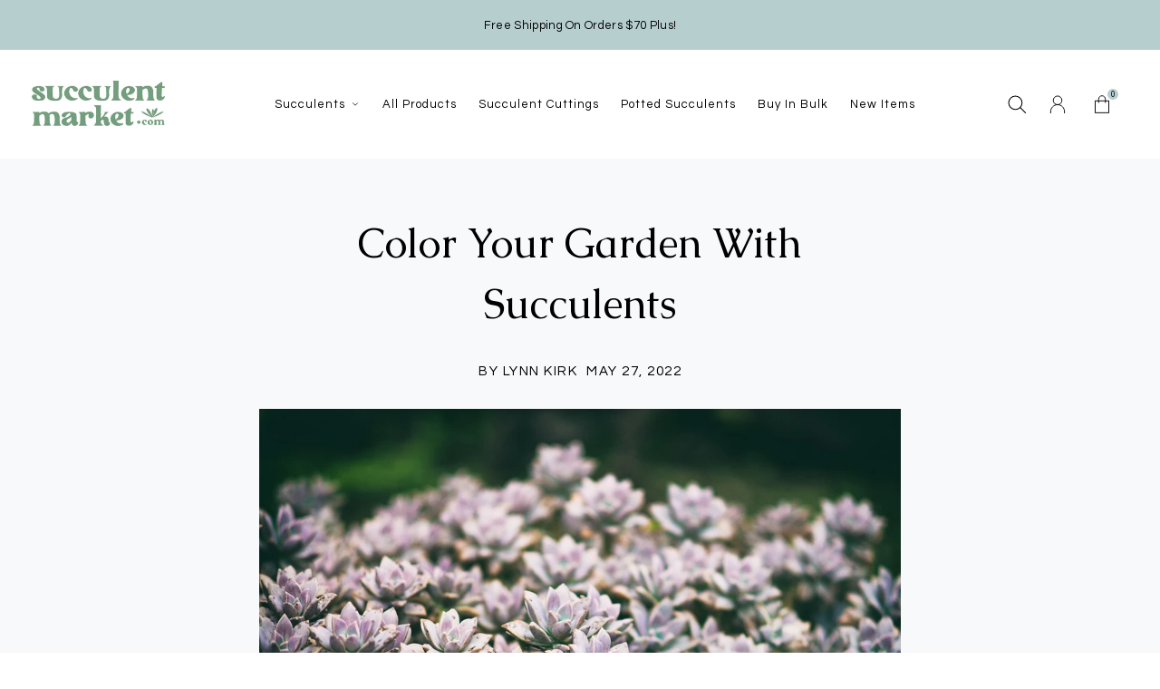

--- FILE ---
content_type: text/html; charset=utf-8
request_url: https://succulentmarket.com/blogs/care/color-your-garden-with-succulents
body_size: 23676
content:
<!DOCTYPE html>
<html lang="en">
  <head>
    <meta charset="utf-8">
    <meta http-equiv="X-UA-Compatible" content="IE=edge">
    <meta name="viewport" content="width=device-width,initial-scale=1,shrink-to-fit=no">
    <meta name="ahrefs-site-verification" content="6157ad17f3312a2df343bc3aa7ff0bc21f8563377cdd8a569e6f8ac160324726">

<meta name="description" content="  No black and white for me — at least not in my garden. Give me a rainbow of colors! Not just standard greens with an occasional flower or two. I want my garden to deliver colors in every imaginable hue! That’s another reason that I’m addicted to succulents. With more than 10,000 succulent species, their colors run th" />
<meta property="og:url" content="https://succulentmarket.com/blogs/care/color-your-garden-with-succulents">
<meta property="og:site_name" content="Succulent Market">
<meta property="og:type" content="article">
<meta property="og:title" content="Color Your Garden With Succulents">
<meta property="og:description" content="  No black and white for me — at least not in my garden. Give me a rainbow of colors! Not just standard greens with an occasional flower or two. I want my garden to deliver colors in every imaginable hue! That’s another reason that I’m addicted to succulents. With more than 10,000 succulent species, their colors run th">
<meta property="og:image" content="http://succulentmarket.com/cdn/shop/articles/armando-castillejos-sUwgH8ox0QY-unsplash.jpg?v=1666048504">
<meta property="og:image:secure_url" content="https://succulentmarket.com/cdn/shop/articles/armando-castillejos-sUwgH8ox0QY-unsplash.jpg?v=1666048504"><meta name="twitter:title" content="Color Your Garden With Succulents">
<meta name="twitter:description" content="  No black and white for me — at least not in my garden. Give me a rainbow of colors! Not just standard greens with an occasional flower or two. I want my garden to deliver colors in every imaginable hue! That’s another reason that I’m addicted to succulents. With more than 10,000 succulent species, their colors run th">
<meta name="twitter:card" content="summary_large_image">
<meta name="twitter:image" content="https://succulentmarket.com/cdn/shop/articles/armando-castillejos-sUwgH8ox0QY-unsplash.jpg?v=1666048504">
<meta name="twitter:image:width" content="480">
<meta name="twitter:image:height" content="480">

<script type="application/ld+json">
    {
      "@context": "http://schema.org",
      "@type": "NewsArticle",
      "mainEntityOfPage": {
        "@type": "WebPage",
        "@id": "https://succulentmarket.com/blogs/care/color-your-garden-with-succulents"
      },
      "headline": "Color Your Garden With Succulents",
      "image": [
        "//succulentmarket.com/cdn/shop/articles/armando-castillejos-sUwgH8ox0QY-unsplash.jpg?v=1666048504"
      ],
      "datePublished": "2022-10-31 09:46:22 -0700",
      "dateModified": "2022-10-31 09:46:22 -0700",
      "author": {
        "@type": "Person",
        "name": "Lynn Kirk"
      },
      "publisher": {
        "@type": "Organization",
        "name": "Succulent Market",
        "logo": {
          "@type": "ImageObject",
          "url": "//succulentmarket.com/cdn/shop/files/logo.png?v=8477545029992065960"
        }
      },
      "description": ""
    }
  </script>  <link rel="apple-touch-icon" sizes="180x180" href="//succulentmarket.com/cdn/shopifycloud/storefront/assets/no-image-2048-a2addb12_180x180.gif">
  <link rel="icon" type="image/png" sizes="32x32" href="//succulentmarket.com/cdn/shop/files/favicon_new_32x32.png?v=1615319811">
  <link rel="icon" type="image/png" sizes="16x16" href="//succulentmarket.com/cdn/shop/files/favicon_new-16_16x16.png?v=1615319811">
  <link rel="manifest" href="//succulentmarket.com/cdn/shop/files/site.webmanifest?v=6285">
  <meta name="msapplication-TileColor" content="">
  <meta name="theme-color" content="">
<title>Color Your Garden With Succulents</title><link href="//succulentmarket.com/cdn/shop/t/12/assets/main.css?v=49844064451004749611624391454" rel="stylesheet" type="text/css" media="all" /><script type="text/javascript">
      var SHOPIFY_CDN = "//succulentmarket.com/cdn/shop/t/12/assets/test.jpg?v=6285".split('test.jpg').shift();
      var FILE_CDN = "//succulentmarket.com/cdn/shop/files/test.jpg?v=6285".split('test.jpg').shift();
      var SUCCEULENT = {
        weatherCheck: false,
        cart: {"note":null,"attributes":{},"original_total_price":0,"total_price":0,"total_discount":0,"total_weight":0.0,"item_count":0,"items":[],"requires_shipping":false,"currency":"USD","items_subtotal_price":0,"cart_level_discount_applications":[],"checkout_charge_amount":0},
        userLoggedIn:false,
        moneyFormat: "${{amount}}"
      };
    </script>
    <script>window.performance && window.performance.mark && window.performance.mark('shopify.content_for_header.start');</script><meta name="google-site-verification" content="HaDhvce9RcmD3EFd-8XrgP4zzW2nQtotW1dChp5Ry-4">
<meta id="shopify-digital-wallet" name="shopify-digital-wallet" content="/8895135801/digital_wallets/dialog">
<meta name="shopify-checkout-api-token" content="6c88ff05957dc8dc78828eab198cbdc0">
<meta id="in-context-paypal-metadata" data-shop-id="8895135801" data-venmo-supported="false" data-environment="production" data-locale="en_US" data-paypal-v4="true" data-currency="USD">
<link rel="alternate" type="application/atom+xml" title="Feed" href="/blogs/care.atom" />
<script async="async" src="/checkouts/internal/preloads.js?locale=en-US"></script>
<link rel="preconnect" href="https://shop.app" crossorigin="anonymous">
<script async="async" src="https://shop.app/checkouts/internal/preloads.js?locale=en-US&shop_id=8895135801" crossorigin="anonymous"></script>
<script id="apple-pay-shop-capabilities" type="application/json">{"shopId":8895135801,"countryCode":"US","currencyCode":"USD","merchantCapabilities":["supports3DS"],"merchantId":"gid:\/\/shopify\/Shop\/8895135801","merchantName":"Succulent Market","requiredBillingContactFields":["postalAddress","email"],"requiredShippingContactFields":["postalAddress","email"],"shippingType":"shipping","supportedNetworks":["visa","masterCard","amex","discover","elo","jcb"],"total":{"type":"pending","label":"Succulent Market","amount":"1.00"},"shopifyPaymentsEnabled":true,"supportsSubscriptions":true}</script>
<script id="shopify-features" type="application/json">{"accessToken":"6c88ff05957dc8dc78828eab198cbdc0","betas":["rich-media-storefront-analytics"],"domain":"succulentmarket.com","predictiveSearch":true,"shopId":8895135801,"locale":"en"}</script>
<script>var Shopify = Shopify || {};
Shopify.shop = "succulent-market.myshopify.com";
Shopify.locale = "en";
Shopify.currency = {"active":"USD","rate":"1.0"};
Shopify.country = "US";
Shopify.theme = {"name":"PRODUCTION | BUDDY","id":109223510167,"schema_name":null,"schema_version":null,"theme_store_id":796,"role":"main"};
Shopify.theme.handle = "null";
Shopify.theme.style = {"id":null,"handle":null};
Shopify.cdnHost = "succulentmarket.com/cdn";
Shopify.routes = Shopify.routes || {};
Shopify.routes.root = "/";</script>
<script type="module">!function(o){(o.Shopify=o.Shopify||{}).modules=!0}(window);</script>
<script>!function(o){function n(){var o=[];function n(){o.push(Array.prototype.slice.apply(arguments))}return n.q=o,n}var t=o.Shopify=o.Shopify||{};t.loadFeatures=n(),t.autoloadFeatures=n()}(window);</script>
<script>
  window.ShopifyPay = window.ShopifyPay || {};
  window.ShopifyPay.apiHost = "shop.app\/pay";
  window.ShopifyPay.redirectState = null;
</script>
<script id="shop-js-analytics" type="application/json">{"pageType":"article"}</script>
<script defer="defer" async type="module" src="//succulentmarket.com/cdn/shopifycloud/shop-js/modules/v2/client.init-shop-cart-sync_BdyHc3Nr.en.esm.js"></script>
<script defer="defer" async type="module" src="//succulentmarket.com/cdn/shopifycloud/shop-js/modules/v2/chunk.common_Daul8nwZ.esm.js"></script>
<script type="module">
  await import("//succulentmarket.com/cdn/shopifycloud/shop-js/modules/v2/client.init-shop-cart-sync_BdyHc3Nr.en.esm.js");
await import("//succulentmarket.com/cdn/shopifycloud/shop-js/modules/v2/chunk.common_Daul8nwZ.esm.js");

  window.Shopify.SignInWithShop?.initShopCartSync?.({"fedCMEnabled":true,"windoidEnabled":true});

</script>
<script>
  window.Shopify = window.Shopify || {};
  if (!window.Shopify.featureAssets) window.Shopify.featureAssets = {};
  window.Shopify.featureAssets['shop-js'] = {"shop-cart-sync":["modules/v2/client.shop-cart-sync_QYOiDySF.en.esm.js","modules/v2/chunk.common_Daul8nwZ.esm.js"],"init-fed-cm":["modules/v2/client.init-fed-cm_DchLp9rc.en.esm.js","modules/v2/chunk.common_Daul8nwZ.esm.js"],"shop-button":["modules/v2/client.shop-button_OV7bAJc5.en.esm.js","modules/v2/chunk.common_Daul8nwZ.esm.js"],"init-windoid":["modules/v2/client.init-windoid_DwxFKQ8e.en.esm.js","modules/v2/chunk.common_Daul8nwZ.esm.js"],"shop-cash-offers":["modules/v2/client.shop-cash-offers_DWtL6Bq3.en.esm.js","modules/v2/chunk.common_Daul8nwZ.esm.js","modules/v2/chunk.modal_CQq8HTM6.esm.js"],"shop-toast-manager":["modules/v2/client.shop-toast-manager_CX9r1SjA.en.esm.js","modules/v2/chunk.common_Daul8nwZ.esm.js"],"init-shop-email-lookup-coordinator":["modules/v2/client.init-shop-email-lookup-coordinator_UhKnw74l.en.esm.js","modules/v2/chunk.common_Daul8nwZ.esm.js"],"pay-button":["modules/v2/client.pay-button_DzxNnLDY.en.esm.js","modules/v2/chunk.common_Daul8nwZ.esm.js"],"avatar":["modules/v2/client.avatar_BTnouDA3.en.esm.js"],"init-shop-cart-sync":["modules/v2/client.init-shop-cart-sync_BdyHc3Nr.en.esm.js","modules/v2/chunk.common_Daul8nwZ.esm.js"],"shop-login-button":["modules/v2/client.shop-login-button_D8B466_1.en.esm.js","modules/v2/chunk.common_Daul8nwZ.esm.js","modules/v2/chunk.modal_CQq8HTM6.esm.js"],"init-customer-accounts-sign-up":["modules/v2/client.init-customer-accounts-sign-up_C8fpPm4i.en.esm.js","modules/v2/client.shop-login-button_D8B466_1.en.esm.js","modules/v2/chunk.common_Daul8nwZ.esm.js","modules/v2/chunk.modal_CQq8HTM6.esm.js"],"init-shop-for-new-customer-accounts":["modules/v2/client.init-shop-for-new-customer-accounts_CVTO0Ztu.en.esm.js","modules/v2/client.shop-login-button_D8B466_1.en.esm.js","modules/v2/chunk.common_Daul8nwZ.esm.js","modules/v2/chunk.modal_CQq8HTM6.esm.js"],"init-customer-accounts":["modules/v2/client.init-customer-accounts_dRgKMfrE.en.esm.js","modules/v2/client.shop-login-button_D8B466_1.en.esm.js","modules/v2/chunk.common_Daul8nwZ.esm.js","modules/v2/chunk.modal_CQq8HTM6.esm.js"],"shop-follow-button":["modules/v2/client.shop-follow-button_CkZpjEct.en.esm.js","modules/v2/chunk.common_Daul8nwZ.esm.js","modules/v2/chunk.modal_CQq8HTM6.esm.js"],"lead-capture":["modules/v2/client.lead-capture_BntHBhfp.en.esm.js","modules/v2/chunk.common_Daul8nwZ.esm.js","modules/v2/chunk.modal_CQq8HTM6.esm.js"],"checkout-modal":["modules/v2/client.checkout-modal_CfxcYbTm.en.esm.js","modules/v2/chunk.common_Daul8nwZ.esm.js","modules/v2/chunk.modal_CQq8HTM6.esm.js"],"shop-login":["modules/v2/client.shop-login_Da4GZ2H6.en.esm.js","modules/v2/chunk.common_Daul8nwZ.esm.js","modules/v2/chunk.modal_CQq8HTM6.esm.js"],"payment-terms":["modules/v2/client.payment-terms_MV4M3zvL.en.esm.js","modules/v2/chunk.common_Daul8nwZ.esm.js","modules/v2/chunk.modal_CQq8HTM6.esm.js"]};
</script>
<script>(function() {
  var isLoaded = false;
  function asyncLoad() {
    if (isLoaded) return;
    isLoaded = true;
    var urls = ["https:\/\/formbuilder.hulkapps.com\/skeletopapp.js?shop=succulent-market.myshopify.com","https:\/\/static.klaviyo.com\/onsite\/js\/klaviyo.js?company_id=U336Xc\u0026shop=succulent-market.myshopify.com","https:\/\/bingshoppingtool-t2app-prod.trafficmanager.net\/uet\/tracking_script?shop=succulent-market.myshopify.com","https:\/\/d1639lhkj5l89m.cloudfront.net\/js\/storefront\/uppromote.js?shop=succulent-market.myshopify.com"];
    for (var i = 0; i < urls.length; i++) {
      var s = document.createElement('script');
      s.type = 'text/javascript';
      s.async = true;
      s.src = urls[i];
      var x = document.getElementsByTagName('script')[0];
      x.parentNode.insertBefore(s, x);
    }
  };
  if(window.attachEvent) {
    window.attachEvent('onload', asyncLoad);
  } else {
    window.addEventListener('load', asyncLoad, false);
  }
})();</script>
<script id="__st">var __st={"a":8895135801,"offset":-28800,"reqid":"9d6243c0-51c0-4f75-917f-5073e9d1d466-1768980992","pageurl":"succulentmarket.com\/blogs\/care\/color-your-garden-with-succulents","s":"articles-591562670303","u":"14dee396961d","p":"article","rtyp":"article","rid":591562670303};</script>
<script>window.ShopifyPaypalV4VisibilityTracking = true;</script>
<script id="captcha-bootstrap">!function(){'use strict';const t='contact',e='account',n='new_comment',o=[[t,t],['blogs',n],['comments',n],[t,'customer']],c=[[e,'customer_login'],[e,'guest_login'],[e,'recover_customer_password'],[e,'create_customer']],r=t=>t.map((([t,e])=>`form[action*='/${t}']:not([data-nocaptcha='true']) input[name='form_type'][value='${e}']`)).join(','),a=t=>()=>t?[...document.querySelectorAll(t)].map((t=>t.form)):[];function s(){const t=[...o],e=r(t);return a(e)}const i='password',u='form_key',d=['recaptcha-v3-token','g-recaptcha-response','h-captcha-response',i],f=()=>{try{return window.sessionStorage}catch{return}},m='__shopify_v',_=t=>t.elements[u];function p(t,e,n=!1){try{const o=window.sessionStorage,c=JSON.parse(o.getItem(e)),{data:r}=function(t){const{data:e,action:n}=t;return t[m]||n?{data:e,action:n}:{data:t,action:n}}(c);for(const[e,n]of Object.entries(r))t.elements[e]&&(t.elements[e].value=n);n&&o.removeItem(e)}catch(o){console.error('form repopulation failed',{error:o})}}const l='form_type',E='cptcha';function T(t){t.dataset[E]=!0}const w=window,h=w.document,L='Shopify',v='ce_forms',y='captcha';let A=!1;((t,e)=>{const n=(g='f06e6c50-85a8-45c8-87d0-21a2b65856fe',I='https://cdn.shopify.com/shopifycloud/storefront-forms-hcaptcha/ce_storefront_forms_captcha_hcaptcha.v1.5.2.iife.js',D={infoText:'Protected by hCaptcha',privacyText:'Privacy',termsText:'Terms'},(t,e,n)=>{const o=w[L][v],c=o.bindForm;if(c)return c(t,g,e,D).then(n);var r;o.q.push([[t,g,e,D],n]),r=I,A||(h.body.append(Object.assign(h.createElement('script'),{id:'captcha-provider',async:!0,src:r})),A=!0)});var g,I,D;w[L]=w[L]||{},w[L][v]=w[L][v]||{},w[L][v].q=[],w[L][y]=w[L][y]||{},w[L][y].protect=function(t,e){n(t,void 0,e),T(t)},Object.freeze(w[L][y]),function(t,e,n,w,h,L){const[v,y,A,g]=function(t,e,n){const i=e?o:[],u=t?c:[],d=[...i,...u],f=r(d),m=r(i),_=r(d.filter((([t,e])=>n.includes(e))));return[a(f),a(m),a(_),s()]}(w,h,L),I=t=>{const e=t.target;return e instanceof HTMLFormElement?e:e&&e.form},D=t=>v().includes(t);t.addEventListener('submit',(t=>{const e=I(t);if(!e)return;const n=D(e)&&!e.dataset.hcaptchaBound&&!e.dataset.recaptchaBound,o=_(e),c=g().includes(e)&&(!o||!o.value);(n||c)&&t.preventDefault(),c&&!n&&(function(t){try{if(!f())return;!function(t){const e=f();if(!e)return;const n=_(t);if(!n)return;const o=n.value;o&&e.removeItem(o)}(t);const e=Array.from(Array(32),(()=>Math.random().toString(36)[2])).join('');!function(t,e){_(t)||t.append(Object.assign(document.createElement('input'),{type:'hidden',name:u})),t.elements[u].value=e}(t,e),function(t,e){const n=f();if(!n)return;const o=[...t.querySelectorAll(`input[type='${i}']`)].map((({name:t})=>t)),c=[...d,...o],r={};for(const[a,s]of new FormData(t).entries())c.includes(a)||(r[a]=s);n.setItem(e,JSON.stringify({[m]:1,action:t.action,data:r}))}(t,e)}catch(e){console.error('failed to persist form',e)}}(e),e.submit())}));const S=(t,e)=>{t&&!t.dataset[E]&&(n(t,e.some((e=>e===t))),T(t))};for(const o of['focusin','change'])t.addEventListener(o,(t=>{const e=I(t);D(e)&&S(e,y())}));const B=e.get('form_key'),M=e.get(l),P=B&&M;t.addEventListener('DOMContentLoaded',(()=>{const t=y();if(P)for(const e of t)e.elements[l].value===M&&p(e,B);[...new Set([...A(),...v().filter((t=>'true'===t.dataset.shopifyCaptcha))])].forEach((e=>S(e,t)))}))}(h,new URLSearchParams(w.location.search),n,t,e,['guest_login'])})(!0,!0)}();</script>
<script integrity="sha256-4kQ18oKyAcykRKYeNunJcIwy7WH5gtpwJnB7kiuLZ1E=" data-source-attribution="shopify.loadfeatures" defer="defer" src="//succulentmarket.com/cdn/shopifycloud/storefront/assets/storefront/load_feature-a0a9edcb.js" crossorigin="anonymous"></script>
<script crossorigin="anonymous" defer="defer" src="//succulentmarket.com/cdn/shopifycloud/storefront/assets/shopify_pay/storefront-65b4c6d7.js?v=20250812"></script>
<script data-source-attribution="shopify.dynamic_checkout.dynamic.init">var Shopify=Shopify||{};Shopify.PaymentButton=Shopify.PaymentButton||{isStorefrontPortableWallets:!0,init:function(){window.Shopify.PaymentButton.init=function(){};var t=document.createElement("script");t.src="https://succulentmarket.com/cdn/shopifycloud/portable-wallets/latest/portable-wallets.en.js",t.type="module",document.head.appendChild(t)}};
</script>
<script data-source-attribution="shopify.dynamic_checkout.buyer_consent">
  function portableWalletsHideBuyerConsent(e){var t=document.getElementById("shopify-buyer-consent"),n=document.getElementById("shopify-subscription-policy-button");t&&n&&(t.classList.add("hidden"),t.setAttribute("aria-hidden","true"),n.removeEventListener("click",e))}function portableWalletsShowBuyerConsent(e){var t=document.getElementById("shopify-buyer-consent"),n=document.getElementById("shopify-subscription-policy-button");t&&n&&(t.classList.remove("hidden"),t.removeAttribute("aria-hidden"),n.addEventListener("click",e))}window.Shopify?.PaymentButton&&(window.Shopify.PaymentButton.hideBuyerConsent=portableWalletsHideBuyerConsent,window.Shopify.PaymentButton.showBuyerConsent=portableWalletsShowBuyerConsent);
</script>
<script data-source-attribution="shopify.dynamic_checkout.cart.bootstrap">document.addEventListener("DOMContentLoaded",(function(){function t(){return document.querySelector("shopify-accelerated-checkout-cart, shopify-accelerated-checkout")}if(t())Shopify.PaymentButton.init();else{new MutationObserver((function(e,n){t()&&(Shopify.PaymentButton.init(),n.disconnect())})).observe(document.body,{childList:!0,subtree:!0})}}));
</script>
<link id="shopify-accelerated-checkout-styles" rel="stylesheet" media="screen" href="https://succulentmarket.com/cdn/shopifycloud/portable-wallets/latest/accelerated-checkout-backwards-compat.css" crossorigin="anonymous">
<style id="shopify-accelerated-checkout-cart">
        #shopify-buyer-consent {
  margin-top: 1em;
  display: inline-block;
  width: 100%;
}

#shopify-buyer-consent.hidden {
  display: none;
}

#shopify-subscription-policy-button {
  background: none;
  border: none;
  padding: 0;
  text-decoration: underline;
  font-size: inherit;
  cursor: pointer;
}

#shopify-subscription-policy-button::before {
  box-shadow: none;
}

      </style>

<script>window.performance && window.performance.mark && window.performance.mark('shopify.content_for_header.end');</script>
    
    <!-- Google Tag Manager -->
<script>(function(w,d,s,l,i){w[l]=w[l]||[];w[l].push({'gtm.start':
new Date().getTime(),event:'gtm.js'});var f=d.getElementsByTagName(s)[0],
j=d.createElement(s),dl=l!='dataLayer'?'&l='+l:'';j.async=true;j.src=
'https://www.googletagmanager.com/gtm.js?id='+i+dl;f.parentNode.insertBefore(j,f);
})(window,document,'script','dataLayer','GTM-TS83444');</script>
<!-- End Google Tag Manager -->
  <link rel="canonical" href="https://succulentmarket.com/blogs/care/color-your-garden-with-succulents">
<link href="https://monorail-edge.shopifysvc.com" rel="dns-prefetch">
<script>(function(){if ("sendBeacon" in navigator && "performance" in window) {try {var session_token_from_headers = performance.getEntriesByType('navigation')[0].serverTiming.find(x => x.name == '_s').description;} catch {var session_token_from_headers = undefined;}var session_cookie_matches = document.cookie.match(/_shopify_s=([^;]*)/);var session_token_from_cookie = session_cookie_matches && session_cookie_matches.length === 2 ? session_cookie_matches[1] : "";var session_token = session_token_from_headers || session_token_from_cookie || "";function handle_abandonment_event(e) {var entries = performance.getEntries().filter(function(entry) {return /monorail-edge.shopifysvc.com/.test(entry.name);});if (!window.abandonment_tracked && entries.length === 0) {window.abandonment_tracked = true;var currentMs = Date.now();var navigation_start = performance.timing.navigationStart;var payload = {shop_id: 8895135801,url: window.location.href,navigation_start,duration: currentMs - navigation_start,session_token,page_type: "article"};window.navigator.sendBeacon("https://monorail-edge.shopifysvc.com/v1/produce", JSON.stringify({schema_id: "online_store_buyer_site_abandonment/1.1",payload: payload,metadata: {event_created_at_ms: currentMs,event_sent_at_ms: currentMs}}));}}window.addEventListener('pagehide', handle_abandonment_event);}}());</script>
<script id="web-pixels-manager-setup">(function e(e,d,r,n,o){if(void 0===o&&(o={}),!Boolean(null===(a=null===(i=window.Shopify)||void 0===i?void 0:i.analytics)||void 0===a?void 0:a.replayQueue)){var i,a;window.Shopify=window.Shopify||{};var t=window.Shopify;t.analytics=t.analytics||{};var s=t.analytics;s.replayQueue=[],s.publish=function(e,d,r){return s.replayQueue.push([e,d,r]),!0};try{self.performance.mark("wpm:start")}catch(e){}var l=function(){var e={modern:/Edge?\/(1{2}[4-9]|1[2-9]\d|[2-9]\d{2}|\d{4,})\.\d+(\.\d+|)|Firefox\/(1{2}[4-9]|1[2-9]\d|[2-9]\d{2}|\d{4,})\.\d+(\.\d+|)|Chrom(ium|e)\/(9{2}|\d{3,})\.\d+(\.\d+|)|(Maci|X1{2}).+ Version\/(15\.\d+|(1[6-9]|[2-9]\d|\d{3,})\.\d+)([,.]\d+|)( \(\w+\)|)( Mobile\/\w+|) Safari\/|Chrome.+OPR\/(9{2}|\d{3,})\.\d+\.\d+|(CPU[ +]OS|iPhone[ +]OS|CPU[ +]iPhone|CPU IPhone OS|CPU iPad OS)[ +]+(15[._]\d+|(1[6-9]|[2-9]\d|\d{3,})[._]\d+)([._]\d+|)|Android:?[ /-](13[3-9]|1[4-9]\d|[2-9]\d{2}|\d{4,})(\.\d+|)(\.\d+|)|Android.+Firefox\/(13[5-9]|1[4-9]\d|[2-9]\d{2}|\d{4,})\.\d+(\.\d+|)|Android.+Chrom(ium|e)\/(13[3-9]|1[4-9]\d|[2-9]\d{2}|\d{4,})\.\d+(\.\d+|)|SamsungBrowser\/([2-9]\d|\d{3,})\.\d+/,legacy:/Edge?\/(1[6-9]|[2-9]\d|\d{3,})\.\d+(\.\d+|)|Firefox\/(5[4-9]|[6-9]\d|\d{3,})\.\d+(\.\d+|)|Chrom(ium|e)\/(5[1-9]|[6-9]\d|\d{3,})\.\d+(\.\d+|)([\d.]+$|.*Safari\/(?![\d.]+ Edge\/[\d.]+$))|(Maci|X1{2}).+ Version\/(10\.\d+|(1[1-9]|[2-9]\d|\d{3,})\.\d+)([,.]\d+|)( \(\w+\)|)( Mobile\/\w+|) Safari\/|Chrome.+OPR\/(3[89]|[4-9]\d|\d{3,})\.\d+\.\d+|(CPU[ +]OS|iPhone[ +]OS|CPU[ +]iPhone|CPU IPhone OS|CPU iPad OS)[ +]+(10[._]\d+|(1[1-9]|[2-9]\d|\d{3,})[._]\d+)([._]\d+|)|Android:?[ /-](13[3-9]|1[4-9]\d|[2-9]\d{2}|\d{4,})(\.\d+|)(\.\d+|)|Mobile Safari.+OPR\/([89]\d|\d{3,})\.\d+\.\d+|Android.+Firefox\/(13[5-9]|1[4-9]\d|[2-9]\d{2}|\d{4,})\.\d+(\.\d+|)|Android.+Chrom(ium|e)\/(13[3-9]|1[4-9]\d|[2-9]\d{2}|\d{4,})\.\d+(\.\d+|)|Android.+(UC? ?Browser|UCWEB|U3)[ /]?(15\.([5-9]|\d{2,})|(1[6-9]|[2-9]\d|\d{3,})\.\d+)\.\d+|SamsungBrowser\/(5\.\d+|([6-9]|\d{2,})\.\d+)|Android.+MQ{2}Browser\/(14(\.(9|\d{2,})|)|(1[5-9]|[2-9]\d|\d{3,})(\.\d+|))(\.\d+|)|K[Aa][Ii]OS\/(3\.\d+|([4-9]|\d{2,})\.\d+)(\.\d+|)/},d=e.modern,r=e.legacy,n=navigator.userAgent;return n.match(d)?"modern":n.match(r)?"legacy":"unknown"}(),u="modern"===l?"modern":"legacy",c=(null!=n?n:{modern:"",legacy:""})[u],f=function(e){return[e.baseUrl,"/wpm","/b",e.hashVersion,"modern"===e.buildTarget?"m":"l",".js"].join("")}({baseUrl:d,hashVersion:r,buildTarget:u}),m=function(e){var d=e.version,r=e.bundleTarget,n=e.surface,o=e.pageUrl,i=e.monorailEndpoint;return{emit:function(e){var a=e.status,t=e.errorMsg,s=(new Date).getTime(),l=JSON.stringify({metadata:{event_sent_at_ms:s},events:[{schema_id:"web_pixels_manager_load/3.1",payload:{version:d,bundle_target:r,page_url:o,status:a,surface:n,error_msg:t},metadata:{event_created_at_ms:s}}]});if(!i)return console&&console.warn&&console.warn("[Web Pixels Manager] No Monorail endpoint provided, skipping logging."),!1;try{return self.navigator.sendBeacon.bind(self.navigator)(i,l)}catch(e){}var u=new XMLHttpRequest;try{return u.open("POST",i,!0),u.setRequestHeader("Content-Type","text/plain"),u.send(l),!0}catch(e){return console&&console.warn&&console.warn("[Web Pixels Manager] Got an unhandled error while logging to Monorail."),!1}}}}({version:r,bundleTarget:l,surface:e.surface,pageUrl:self.location.href,monorailEndpoint:e.monorailEndpoint});try{o.browserTarget=l,function(e){var d=e.src,r=e.async,n=void 0===r||r,o=e.onload,i=e.onerror,a=e.sri,t=e.scriptDataAttributes,s=void 0===t?{}:t,l=document.createElement("script"),u=document.querySelector("head"),c=document.querySelector("body");if(l.async=n,l.src=d,a&&(l.integrity=a,l.crossOrigin="anonymous"),s)for(var f in s)if(Object.prototype.hasOwnProperty.call(s,f))try{l.dataset[f]=s[f]}catch(e){}if(o&&l.addEventListener("load",o),i&&l.addEventListener("error",i),u)u.appendChild(l);else{if(!c)throw new Error("Did not find a head or body element to append the script");c.appendChild(l)}}({src:f,async:!0,onload:function(){if(!function(){var e,d;return Boolean(null===(d=null===(e=window.Shopify)||void 0===e?void 0:e.analytics)||void 0===d?void 0:d.initialized)}()){var d=window.webPixelsManager.init(e)||void 0;if(d){var r=window.Shopify.analytics;r.replayQueue.forEach((function(e){var r=e[0],n=e[1],o=e[2];d.publishCustomEvent(r,n,o)})),r.replayQueue=[],r.publish=d.publishCustomEvent,r.visitor=d.visitor,r.initialized=!0}}},onerror:function(){return m.emit({status:"failed",errorMsg:"".concat(f," has failed to load")})},sri:function(e){var d=/^sha384-[A-Za-z0-9+/=]+$/;return"string"==typeof e&&d.test(e)}(c)?c:"",scriptDataAttributes:o}),m.emit({status:"loading"})}catch(e){m.emit({status:"failed",errorMsg:(null==e?void 0:e.message)||"Unknown error"})}}})({shopId: 8895135801,storefrontBaseUrl: "https://succulentmarket.com",extensionsBaseUrl: "https://extensions.shopifycdn.com/cdn/shopifycloud/web-pixels-manager",monorailEndpoint: "https://monorail-edge.shopifysvc.com/unstable/produce_batch",surface: "storefront-renderer",enabledBetaFlags: ["2dca8a86"],webPixelsConfigList: [{"id":"1670512863","configuration":"{\"accountID\":\"U336Xc\",\"webPixelConfig\":\"eyJlbmFibGVBZGRlZFRvQ2FydEV2ZW50cyI6IHRydWV9\"}","eventPayloadVersion":"v1","runtimeContext":"STRICT","scriptVersion":"524f6c1ee37bacdca7657a665bdca589","type":"APP","apiClientId":123074,"privacyPurposes":["ANALYTICS","MARKETING"],"dataSharingAdjustments":{"protectedCustomerApprovalScopes":["read_customer_address","read_customer_email","read_customer_name","read_customer_personal_data","read_customer_phone"]}},{"id":"1534230751","configuration":"{\"ti\":\"56281016\",\"endpoint\":\"https:\/\/bat.bing.com\/action\/0\"}","eventPayloadVersion":"v1","runtimeContext":"STRICT","scriptVersion":"5ee93563fe31b11d2d65e2f09a5229dc","type":"APP","apiClientId":2997493,"privacyPurposes":["ANALYTICS","MARKETING","SALE_OF_DATA"],"dataSharingAdjustments":{"protectedCustomerApprovalScopes":["read_customer_personal_data"]}},{"id":"1532166367","configuration":"{\"shopId\":\"15110\",\"env\":\"production\",\"metaData\":\"[]\"}","eventPayloadVersion":"v1","runtimeContext":"STRICT","scriptVersion":"bfd9a967c6567947e7b2121ef63afeee","type":"APP","apiClientId":2773553,"privacyPurposes":[],"dataSharingAdjustments":{"protectedCustomerApprovalScopes":["read_customer_address","read_customer_email","read_customer_name","read_customer_personal_data","read_customer_phone"]}},{"id":"467304671","configuration":"{\"config\":\"{\\\"pixel_id\\\":\\\"G-7ZFJ2YZ0VH\\\",\\\"target_country\\\":\\\"US\\\",\\\"gtag_events\\\":[{\\\"type\\\":\\\"search\\\",\\\"action_label\\\":[\\\"G-7ZFJ2YZ0VH\\\",\\\"AW-798850470\\\/lQcVCMWEh4sBEKb79fwC\\\"]},{\\\"type\\\":\\\"begin_checkout\\\",\\\"action_label\\\":[\\\"G-7ZFJ2YZ0VH\\\",\\\"AW-798850470\\\/nQIyCMKEh4sBEKb79fwC\\\"]},{\\\"type\\\":\\\"view_item\\\",\\\"action_label\\\":[\\\"G-7ZFJ2YZ0VH\\\",\\\"AW-798850470\\\/1taNCLyEh4sBEKb79fwC\\\",\\\"MC-B4CCTRP4XM\\\"]},{\\\"type\\\":\\\"purchase\\\",\\\"action_label\\\":[\\\"G-7ZFJ2YZ0VH\\\",\\\"AW-798850470\\\/O9IOCLmEh4sBEKb79fwC\\\",\\\"MC-B4CCTRP4XM\\\"]},{\\\"type\\\":\\\"page_view\\\",\\\"action_label\\\":[\\\"G-7ZFJ2YZ0VH\\\",\\\"AW-798850470\\\/1sWsCLaEh4sBEKb79fwC\\\",\\\"MC-B4CCTRP4XM\\\"]},{\\\"type\\\":\\\"add_payment_info\\\",\\\"action_label\\\":[\\\"G-7ZFJ2YZ0VH\\\",\\\"AW-798850470\\\/r217CMiEh4sBEKb79fwC\\\"]},{\\\"type\\\":\\\"add_to_cart\\\",\\\"action_label\\\":[\\\"G-7ZFJ2YZ0VH\\\",\\\"AW-798850470\\\/7ShFCL-Eh4sBEKb79fwC\\\"]}],\\\"enable_monitoring_mode\\\":false}\"}","eventPayloadVersion":"v1","runtimeContext":"OPEN","scriptVersion":"b2a88bafab3e21179ed38636efcd8a93","type":"APP","apiClientId":1780363,"privacyPurposes":[],"dataSharingAdjustments":{"protectedCustomerApprovalScopes":["read_customer_address","read_customer_email","read_customer_name","read_customer_personal_data","read_customer_phone"]}},{"id":"147226847","configuration":"{\"pixel_id\":\"816986682471965\",\"pixel_type\":\"facebook_pixel\",\"metaapp_system_user_token\":\"-\"}","eventPayloadVersion":"v1","runtimeContext":"OPEN","scriptVersion":"ca16bc87fe92b6042fbaa3acc2fbdaa6","type":"APP","apiClientId":2329312,"privacyPurposes":["ANALYTICS","MARKETING","SALE_OF_DATA"],"dataSharingAdjustments":{"protectedCustomerApprovalScopes":["read_customer_address","read_customer_email","read_customer_name","read_customer_personal_data","read_customer_phone"]}},{"id":"70451423","configuration":"{\"tagID\":\"2613114819261\"}","eventPayloadVersion":"v1","runtimeContext":"STRICT","scriptVersion":"18031546ee651571ed29edbe71a3550b","type":"APP","apiClientId":3009811,"privacyPurposes":["ANALYTICS","MARKETING","SALE_OF_DATA"],"dataSharingAdjustments":{"protectedCustomerApprovalScopes":["read_customer_address","read_customer_email","read_customer_name","read_customer_personal_data","read_customer_phone"]}},{"id":"shopify-app-pixel","configuration":"{}","eventPayloadVersion":"v1","runtimeContext":"STRICT","scriptVersion":"0450","apiClientId":"shopify-pixel","type":"APP","privacyPurposes":["ANALYTICS","MARKETING"]},{"id":"shopify-custom-pixel","eventPayloadVersion":"v1","runtimeContext":"LAX","scriptVersion":"0450","apiClientId":"shopify-pixel","type":"CUSTOM","privacyPurposes":["ANALYTICS","MARKETING"]}],isMerchantRequest: false,initData: {"shop":{"name":"Succulent Market","paymentSettings":{"currencyCode":"USD"},"myshopifyDomain":"succulent-market.myshopify.com","countryCode":"US","storefrontUrl":"https:\/\/succulentmarket.com"},"customer":null,"cart":null,"checkout":null,"productVariants":[],"purchasingCompany":null},},"https://succulentmarket.com/cdn","fcfee988w5aeb613cpc8e4bc33m6693e112",{"modern":"","legacy":""},{"shopId":"8895135801","storefrontBaseUrl":"https:\/\/succulentmarket.com","extensionBaseUrl":"https:\/\/extensions.shopifycdn.com\/cdn\/shopifycloud\/web-pixels-manager","surface":"storefront-renderer","enabledBetaFlags":"[\"2dca8a86\"]","isMerchantRequest":"false","hashVersion":"fcfee988w5aeb613cpc8e4bc33m6693e112","publish":"custom","events":"[[\"page_viewed\",{}]]"});</script><script>
  window.ShopifyAnalytics = window.ShopifyAnalytics || {};
  window.ShopifyAnalytics.meta = window.ShopifyAnalytics.meta || {};
  window.ShopifyAnalytics.meta.currency = 'USD';
  var meta = {"page":{"pageType":"article","resourceType":"article","resourceId":591562670303,"requestId":"9d6243c0-51c0-4f75-917f-5073e9d1d466-1768980992"}};
  for (var attr in meta) {
    window.ShopifyAnalytics.meta[attr] = meta[attr];
  }
</script>
<script class="analytics">
  (function () {
    var customDocumentWrite = function(content) {
      var jquery = null;

      if (window.jQuery) {
        jquery = window.jQuery;
      } else if (window.Checkout && window.Checkout.$) {
        jquery = window.Checkout.$;
      }

      if (jquery) {
        jquery('body').append(content);
      }
    };

    var hasLoggedConversion = function(token) {
      if (token) {
        return document.cookie.indexOf('loggedConversion=' + token) !== -1;
      }
      return false;
    }

    var setCookieIfConversion = function(token) {
      if (token) {
        var twoMonthsFromNow = new Date(Date.now());
        twoMonthsFromNow.setMonth(twoMonthsFromNow.getMonth() + 2);

        document.cookie = 'loggedConversion=' + token + '; expires=' + twoMonthsFromNow;
      }
    }

    var trekkie = window.ShopifyAnalytics.lib = window.trekkie = window.trekkie || [];
    if (trekkie.integrations) {
      return;
    }
    trekkie.methods = [
      'identify',
      'page',
      'ready',
      'track',
      'trackForm',
      'trackLink'
    ];
    trekkie.factory = function(method) {
      return function() {
        var args = Array.prototype.slice.call(arguments);
        args.unshift(method);
        trekkie.push(args);
        return trekkie;
      };
    };
    for (var i = 0; i < trekkie.methods.length; i++) {
      var key = trekkie.methods[i];
      trekkie[key] = trekkie.factory(key);
    }
    trekkie.load = function(config) {
      trekkie.config = config || {};
      trekkie.config.initialDocumentCookie = document.cookie;
      var first = document.getElementsByTagName('script')[0];
      var script = document.createElement('script');
      script.type = 'text/javascript';
      script.onerror = function(e) {
        var scriptFallback = document.createElement('script');
        scriptFallback.type = 'text/javascript';
        scriptFallback.onerror = function(error) {
                var Monorail = {
      produce: function produce(monorailDomain, schemaId, payload) {
        var currentMs = new Date().getTime();
        var event = {
          schema_id: schemaId,
          payload: payload,
          metadata: {
            event_created_at_ms: currentMs,
            event_sent_at_ms: currentMs
          }
        };
        return Monorail.sendRequest("https://" + monorailDomain + "/v1/produce", JSON.stringify(event));
      },
      sendRequest: function sendRequest(endpointUrl, payload) {
        // Try the sendBeacon API
        if (window && window.navigator && typeof window.navigator.sendBeacon === 'function' && typeof window.Blob === 'function' && !Monorail.isIos12()) {
          var blobData = new window.Blob([payload], {
            type: 'text/plain'
          });

          if (window.navigator.sendBeacon(endpointUrl, blobData)) {
            return true;
          } // sendBeacon was not successful

        } // XHR beacon

        var xhr = new XMLHttpRequest();

        try {
          xhr.open('POST', endpointUrl);
          xhr.setRequestHeader('Content-Type', 'text/plain');
          xhr.send(payload);
        } catch (e) {
          console.log(e);
        }

        return false;
      },
      isIos12: function isIos12() {
        return window.navigator.userAgent.lastIndexOf('iPhone; CPU iPhone OS 12_') !== -1 || window.navigator.userAgent.lastIndexOf('iPad; CPU OS 12_') !== -1;
      }
    };
    Monorail.produce('monorail-edge.shopifysvc.com',
      'trekkie_storefront_load_errors/1.1',
      {shop_id: 8895135801,
      theme_id: 109223510167,
      app_name: "storefront",
      context_url: window.location.href,
      source_url: "//succulentmarket.com/cdn/s/trekkie.storefront.cd680fe47e6c39ca5d5df5f0a32d569bc48c0f27.min.js"});

        };
        scriptFallback.async = true;
        scriptFallback.src = '//succulentmarket.com/cdn/s/trekkie.storefront.cd680fe47e6c39ca5d5df5f0a32d569bc48c0f27.min.js';
        first.parentNode.insertBefore(scriptFallback, first);
      };
      script.async = true;
      script.src = '//succulentmarket.com/cdn/s/trekkie.storefront.cd680fe47e6c39ca5d5df5f0a32d569bc48c0f27.min.js';
      first.parentNode.insertBefore(script, first);
    };
    trekkie.load(
      {"Trekkie":{"appName":"storefront","development":false,"defaultAttributes":{"shopId":8895135801,"isMerchantRequest":null,"themeId":109223510167,"themeCityHash":"12061501839030519781","contentLanguage":"en","currency":"USD","eventMetadataId":"b27864ff-3284-4d8a-b98b-d2c262979819"},"isServerSideCookieWritingEnabled":true,"monorailRegion":"shop_domain","enabledBetaFlags":["65f19447"]},"Session Attribution":{},"S2S":{"facebookCapiEnabled":true,"source":"trekkie-storefront-renderer","apiClientId":580111}}
    );

    var loaded = false;
    trekkie.ready(function() {
      if (loaded) return;
      loaded = true;

      window.ShopifyAnalytics.lib = window.trekkie;

      var originalDocumentWrite = document.write;
      document.write = customDocumentWrite;
      try { window.ShopifyAnalytics.merchantGoogleAnalytics.call(this); } catch(error) {};
      document.write = originalDocumentWrite;

      window.ShopifyAnalytics.lib.page(null,{"pageType":"article","resourceType":"article","resourceId":591562670303,"requestId":"9d6243c0-51c0-4f75-917f-5073e9d1d466-1768980992","shopifyEmitted":true});

      var match = window.location.pathname.match(/checkouts\/(.+)\/(thank_you|post_purchase)/)
      var token = match? match[1]: undefined;
      if (!hasLoggedConversion(token)) {
        setCookieIfConversion(token);
        
      }
    });


        var eventsListenerScript = document.createElement('script');
        eventsListenerScript.async = true;
        eventsListenerScript.src = "//succulentmarket.com/cdn/shopifycloud/storefront/assets/shop_events_listener-3da45d37.js";
        document.getElementsByTagName('head')[0].appendChild(eventsListenerScript);

})();</script>
<script
  defer
  src="https://succulentmarket.com/cdn/shopifycloud/perf-kit/shopify-perf-kit-3.0.4.min.js"
  data-application="storefront-renderer"
  data-shop-id="8895135801"
  data-render-region="gcp-us-central1"
  data-page-type="article"
  data-theme-instance-id="109223510167"
  data-theme-name=""
  data-theme-version=""
  data-monorail-region="shop_domain"
  data-resource-timing-sampling-rate="10"
  data-shs="true"
  data-shs-beacon="true"
  data-shs-export-with-fetch="true"
  data-shs-logs-sample-rate="1"
  data-shs-beacon-endpoint="https://succulentmarket.com/api/collect"
></script>
</head>

  <body class="no-touch template template-article">
    <!-- Google Tag Manager (noscript) -->
<noscript><iframe src="https://www.googletagmanager.com/ns.html?id=GTM-TS83444"
height="0" width="0" style="display:none;visibility:hidden"></iframe></noscript>
<!-- End Google Tag Manager (noscript) --><!-- Google Tag Manager (noscript) -->
<noscript><iframe src="https://www.googletagmanager.com/ns.html?id=GTM-TS83444"
height="0" width="0" style="display:none;visibility:hidden"></iframe></noscript>
<!-- End Google Tag Manager (noscript) -->
<a tabindex="1" class="skip_link" role="navigation" aria-label="skip link" id="skip_to_content" href="#main">Skip to Main Content</a><div class="promo-bar relative m:py-e7 l:p-0">
    <div class="promo-bar__container relative grid grid-cols-1 l:flex gap-e7">
      <div class="promo-bar__content text-center p2 tracking-wide">
        Free Shipping On Orders $70 Plus!
      </div></div>
  </div><div class="site-header"><div id="shopify-section-header" class="shopify-section">

<header class="header js-header js-mobile-content header--navigation-center
 sticky-header" id="header" data-module="header">
  <div class="header__container container container--xl">
    <a class="header-logo" href="/" title="Succulent Market"><img class="header-logo__img header-logo__img--main" src="//succulentmarket.com/cdn/shop/files/Untitled_260_x_80_px_280_x_90_px.png?v=1648793701" alt="Succulent Market"></a><nav class="header__nav js-nav">
        <div class="header__nav-container">
          <a class="header__nav-logo logo block" href="/" title="Succulent Market"></a>
          <ul class="header__nav-list">
<li class="header__nav-item is-search" data-module="header-search-icon">
    <a href="" class="header__nav-link m:hidden a1 lb2 p2" @click="toggleSearchOverlay">
      <span>Search</span>
      <span role="img" class="header__nav-icon icon"><svg viewBox="0 0 19 20">
      <use xmlns:xlink="http://www.w3.org/1999/xlink" xlink:href="#icon-search" x="0" y="0"></use>
    </svg></span>
    </a>
  </li>
              <li class="header__nav-item header__nav-item--has-children js-nav-parent-item" aria-expanded="false"><a href="/collections/all-varieties" class="header__nav-link a1 lb2 p2 no-underline">
                    <span class="capitalize">Succulents</span>
                    <span role="img" class="header__nav-icon icon"><svg viewBox="0 0 15 15">
      <use xmlns:xlink="http://www.w3.org/1999/xlink" xlink:href="#icon-arrow-down" x="0" y="0"></use>
    </svg>

  </span>
                  </a>
                  <div class="header__subnav js-subnav">
                    <a href="" class="back-btn js-back-btn m:hidden flex wi-full items-center bg-yellow">
                      <svg viewBox="0 0 15 15">
      <use xmlns:xlink="http://www.w3.org/1999/xlink" xlink:href="#icon-arrow-down" x="0" y="0"></use>
    </svg>

  
                      <span class="p2 tracking-wide ml-e15">Back</span>
                    </a>
                    <a href="/collections/all-varieties" class="back-btn m:hidden flex wi-full items-center border-solid border-b-1">
                      <span class="p2 tracking-wide">Succulents</span>
                    </a>
                    <ul class="header__subnav-list flex flex-wrap s:flex-nowrap justify-center items-center container container--xl"><li class="header__subnav-item js-link text-center w-6/12 s:w-e90 px-e5">
                          <a class="header__subnav-link link py-e15 a1 no-underline w-full p2 inline-flex flex-wrap justify-center" href="/collections/all-varieties" title="All">
                            <div class="icon ratio ro-1 w-e60 mb-e10"><picture class="img fit-contain" data-module="image">
  <noscript>
    <img
      class="img__el is-fallback"
      src="//succulentmarket.com/cdn/shop/files/icon_all_100x.png?v=5364313273080505488"
      >
  </noscript><img
    class="img__el"
    data-js-class="img_el"
    data-src="//succulentmarket.com/cdn/shop/files/icon_all_100x.png?v=5364313273080505488">
</picture></div>
                            <span class="block w-full">All</span>
                          </a>
                        </li><li class="header__subnav-item js-link text-center w-6/12 s:w-e90 px-e5">
                          <a class="header__subnav-link link py-e15 a1 no-underline w-full p2 inline-flex flex-wrap justify-center" href="/collections/echeveria" title="ECHEVERIA">
                            <div class="icon ratio ro-1 w-e60 mb-e10"><picture class="img fit-contain" data-module="image">
  <noscript>
    <img
      class="img__el is-fallback"
      src="//succulentmarket.com/cdn/shop/files/icon_echeveria_100x.png?v=11770000192095597856"
      >
  </noscript><img
    class="img__el"
    data-js-class="img_el"
    data-src="//succulentmarket.com/cdn/shop/files/icon_echeveria_100x.png?v=11770000192095597856">
</picture></div>
                            <span class="block w-full">Echeveria</span>
                          </a>
                        </li><li class="header__subnav-item js-link text-center w-6/12 s:w-e90 px-e5">
                          <a class="header__subnav-link link py-e15 a1 no-underline w-full p2 inline-flex flex-wrap justify-center" href="/collections/crassula" title="CRASSULA">
                            <div class="icon ratio ro-1 w-e60 mb-e10"><picture class="img fit-contain" data-module="image">
  <noscript>
    <img
      class="img__el is-fallback"
      src="//succulentmarket.com/cdn/shop/files/icon_crassula_100x.png?v=8849695636088143691"
      >
  </noscript><img
    class="img__el"
    data-js-class="img_el"
    data-src="//succulentmarket.com/cdn/shop/files/icon_crassula_100x.png?v=8849695636088143691">
</picture></div>
                            <span class="block w-full">Crassula</span>
                          </a>
                        </li><li class="header__subnav-item js-link text-center w-6/12 s:w-e90 px-e5">
                          <a class="header__subnav-link link py-e15 a1 no-underline w-full p2 inline-flex flex-wrap justify-center" href="/collections/haworthia" title="HAWORTHIA">
                            <div class="icon ratio ro-1 w-e60 mb-e10"><picture class="img fit-contain" data-module="image">
  <noscript>
    <img
      class="img__el is-fallback"
      src="//succulentmarket.com/cdn/shop/files/icon_haworthia_100x.png?v=1054614795829759673"
      >
  </noscript><img
    class="img__el"
    data-js-class="img_el"
    data-src="//succulentmarket.com/cdn/shop/files/icon_haworthia_100x.png?v=1054614795829759673">
</picture></div>
                            <span class="block w-full">Haworthia</span>
                          </a>
                        </li><li class="header__subnav-item js-link text-center w-6/12 s:w-e90 px-e5">
                          <a class="header__subnav-link link py-e15 a1 no-underline w-full p2 inline-flex flex-wrap justify-center" href="/collections/aloe" title="ALOE">
                            <div class="icon ratio ro-1 w-e60 mb-e10"><picture class="img fit-contain" data-module="image">
  <noscript>
    <img
      class="img__el is-fallback"
      src="//succulentmarket.com/cdn/shop/files/icon_aloe_100x.png?v=4664485102469526927"
      >
  </noscript><img
    class="img__el"
    data-js-class="img_el"
    data-src="//succulentmarket.com/cdn/shop/files/icon_aloe_100x.png?v=4664485102469526927">
</picture></div>
                            <span class="block w-full">Aloe</span>
                          </a>
                        </li><li class="header__subnav-item js-link text-center w-6/12 s:w-e90 px-e5">
                          <a class="header__subnav-link link py-e15 a1 no-underline w-full p2 inline-flex flex-wrap justify-center" href="/collections/aeonium" title="AEONIUM">
                            <div class="icon ratio ro-1 w-e60 mb-e10"><picture class="img fit-contain" data-module="image">
  <noscript>
    <img
      class="img__el is-fallback"
      src="//succulentmarket.com/cdn/shop/files/icon_aeonium_100x.png?v=329804549745429300"
      >
  </noscript><img
    class="img__el"
    data-js-class="img_el"
    data-src="//succulentmarket.com/cdn/shop/files/icon_aeonium_100x.png?v=329804549745429300">
</picture></div>
                            <span class="block w-full">Aeonium</span>
                          </a>
                        </li><li class="header__subnav-item js-link text-center w-6/12 s:w-e90 px-e5">
                          <a class="header__subnav-link link py-e15 a1 no-underline w-full p2 inline-flex flex-wrap justify-center" href="/collections/cactus" title="CACTUS">
                            <div class="icon ratio ro-1 w-e60 mb-e10"><picture class="img fit-contain" data-module="image">
  <noscript>
    <img
      class="img__el is-fallback"
      src="//succulentmarket.com/cdn/shop/files/icon_cactus_100x.png?v=17679960949094557439"
      >
  </noscript><img
    class="img__el"
    data-js-class="img_el"
    data-src="//succulentmarket.com/cdn/shop/files/icon_cactus_100x.png?v=17679960949094557439">
</picture></div>
                            <span class="block w-full">Cactus</span>
                          </a>
                        </li><li class="header__subnav-item js-link text-center w-6/12 s:w-e90 px-e5">
                          <a class="header__subnav-link link py-e15 a1 no-underline w-full p2 inline-flex flex-wrap justify-center" href="/collections/other-varieties" title="OTHER">
                            <div class="icon ratio ro-1 w-e60 mb-e10"><picture class="img fit-contain" data-module="image">
  <noscript>
    <img
      class="img__el is-fallback"
      src="//succulentmarket.com/cdn/shop/files/icon_other_100x.png?v=8784326559398182890"
      >
  </noscript><img
    class="img__el"
    data-js-class="img_el"
    data-src="//succulentmarket.com/cdn/shop/files/icon_other_100x.png?v=8784326559398182890">
</picture></div>
                            <span class="block w-full">Other</span>
                          </a>
                        </li></ul>
                  </div></li>
              

              <li class="header__nav-item"><a class="header__nav-link a1 lb2 p2 capitalize no-underline" href="/collections/all-products" title="ALL PRODUCTS">All products</a></li>
              

              <li class="header__nav-item"><a class="header__nav-link a1 lb2 p2 capitalize no-underline" href="/collections/succulent-cuttings" title="Succulent Cuttings">Succulent cuttings</a></li>
              

              <li class="header__nav-item"><a class="header__nav-link a1 lb2 p2 capitalize no-underline" href="/collections/potted-succulents" title="Potted Succulents">Potted succulents</a></li>
              

              <li class="header__nav-item"><a class="header__nav-link a1 lb2 p2 capitalize no-underline" href="/collections/bulk-succulents" title="Buy In Bulk">Buy in bulk</a></li>
              

              <li class="header__nav-item"><a class="header__nav-link a1 lb2 p2 capitalize no-underline" href="/collections/new-varieties" title="New Items ">New items</a></li>
              
</ul>
        </div>
      </nav><div class="header-side">
      <ul class="header-side__list header-side__list--show-icons">
<li class="header-side__item is-search" data-module="header-search-icon">
    <button class="header-side__link is-icon a1 js-side-link" id="search-btn" @click="toggleSearchOverlay">
      <span class="header-side__item-icon">
        <span role="img" class="header-side__icon--search" v-if="!state.isSearchOpen"><svg viewBox="0 0 19 20">
      <use xmlns:xlink="http://www.w3.org/1999/xlink" xlink:href="#icon-search" x="0" y="0"></use>
    </svg></span>
        <span role="img" v-else class="header-side__icon--search"><svg viewBox="0 0 14 14">
      <use xmlns:xlink="http://www.w3.org/1999/xlink" xlink:href="#icon-close" x="0" y="0"></use>
    </svg></span>
      </span>
      <span class="header-side__item-text">Search</span>
    </button>
  </li><span class="mobile-nav-pin s:hidden mr-e10"><button @click.prevent="toggle" class="  header-location-pin inline-flex justify-center items-center l:absolute l:right-0 l:mr-e30" data-module="header-location-pin">
  <div v-cloak v-if="zipcode" class="pincode-text mr-e15 p2 whitespace-no-wrap">Shipping to: <span class="a2" v-html="zipcode"></span></div>
  <div class="w-e30 h-e30 inline-flex items-center justify-center bg-yellow text-black rounded-full">
    <span class="icon w-e18 h-e18"><svg viewBox="0 0 512 512">
      <use xmlns:xlink="http://www.w3.org/1999/xlink" xlink:href="#icon-pin" x="0" y="0"></use>
    </svg></span>
  </div>
</button>
</span>
        <a class="header-side__item header-side__account inline-flex items-center justify-center" href="/account">
          <svg viewBox="0 0 18 21">
      <use xmlns:xlink="http://www.w3.org/1999/xlink" xlink:href="#icon-account" x="0" y="0"></use>
    </svg>
        </a><li class="header-side__item" data-module="header-cart-icon">
  <a class="header-side__link a1 js-side-link" title="Your Bag" href="/cart" @click.prevent="toggleMiniCart">
    <span class="header-side__item-icon">
      <span class="f aic">
        <span role="img" class="header-side__icon--cart"><svg class="w1" viewBox="0 0 30 30">
      <use xmlns:xlink="http://www.w3.org/1999/xlink" xlink:href="#icon-cart" x="0" y="0"></use>
    </svg></span>
        <span class="p2 header-side__cart-count" aria-hidden="true" v-text="itemCount">0</span>
      </span>
    </span>
    <span class="header-side__item-text" aria-hidden="true" aria-describedby="cart-info">Cart</span>
    <span id="cart-info" class="sr-only" v-text="itemCountText">Your bag - <span v-text="itemCount"></span></span>
  </a>
</li><button class="header__btn-mobile js-btn-mobile" aria-expanded="false">
          <span class="header__btn-mobile-el"></span>
          <span class="sr-only">Menu</span>
        </button>
      </ul>
    </div>
  </div><div class="header-search" data-module="header-search"></div>
</header>
</div></div>
<main class="main js-mobile-content js-main" id="main" role="main">
      <div class="content">
        <div class="bg-grey"><div class="container container--xs pt-e30 m:pt-e60 text-center">
  <h1 class="h2 mb-e30">Color Your Garden With Succulents</h1>
  <p class="h5 uppercase mb-e30 flex flex-wrap s:justify-center"><span class="w-full s:w-auto">by Lynn Kirk</span><span class="w-full s:w-auto s:ml-4">May 27, 2022</span></p>
</div>
<div class="container container--s pb-e60"><section class="wysiwyg" data-module="wysiwyg">
    <div class="wysiwyg__container container container--ms"><div style="text-align: center;"><img src="https://cdn.shopify.com/s/files/1/0088/9513/5801/files/armando-castillejos-sUwgH8ox0QY-unsplash_1024x1024.jpg?v=1666048478" alt="garden with succulents " style="float: none;"></div>
<p> </p>
<p>No black and white for me — at least not in my garden. Give me a rainbow of colors! Not just standard greens with an occasional flower or two. I want my garden to deliver colors in every imaginable hue! That’s another reason that I’m addicted to succulents. With more than 10,000 succulent species, their colors run the gamut: lush lime to mossy green . . . silvery blue to tender lavender . . . tangerine orange to muted peach . . . daffodil yellow to baby white . . . and ruby red to blush pink. Some succulents double their color punch by boasting multiple hues on the same plant through duo-tones, artistic accents on leaf tips and stems, or subtle shades underneath leaves. Others provide a lively ‘wow factor’ through sassy stripes, prim polka dots, or vivacious variegations galore.</p>
<p>Nature’s color wheel of succulents certainly is as diverse as the painter’s palette. <strong>So how do you color your garden with succulents?</strong> Well, you start with <span style="text-decoration: underline;"><a href="https://succulentmarket.com/">SUCCULENT MARKET</a></span>. This highly rated online retailer shares the world’s zeal for COLOR! Their domestic propagators know that complementing and contrasting color designs is not only powerful; it’s fun! That’s why Succulent Market showcases its multi-colored offerings through professional photos. With a few clicks of the mouse, you can select the perfect color combos for your garden bed, container planter, or growing succulent collection. Whatever your favorite tinge, tone, or tint, Succulent Market has the plant for you! To ease they process, they even color-categorized some of their inventory.*</p>
<p><strong>BURGUNDY to ROSE</strong></p>
<p><span style="text-decoration: underline;"><a href="https://succulentmarket.com/products/echeveria-burgundy-pearl?variant=12902545358905">Echeveria Burgundy Pearl </a></span></p>
<p><span style="text-decoration: underline;"><a href="https://succulentmarket.com/products/echeveria-graptoveria-debbie?variant=12903664222265">Echeveria Graptoveria Debbie</a></span></p>
<p>Echeveria Perle Von Nurnberg</p>
<p><span style="text-decoration: underline;"><a href="https://succulentmarket.com/products/echeveria-purple-pearl?variant=12904709980217">Echeveria Purple Pearl</a></span></p>
<p> </p>
<p><strong>BURGUNDY ACCENT</strong></p>
<p>Aeonium Bronze Medal</p>
<p>Crassula Orbicularis</p>
<p>Echeveria Enon</p>
<p><span style="text-decoration: underline;"><a href="https://succulentmarket.com/collections/new-varieties/products/echeveria-nodulosa-available-11-26-black-friday?_pos=1&amp;_sid=9b7ecb5b0&amp;_ss=r&amp;variant=41187230253207">Echeveria Nodulosa</a></span></p>
<p><span style="text-decoration: underline;"><a href="https://succulentmarket.com/collections/new-varieties/products/echeveria-red-skye-available-11-26-black-friday?_pos=1&amp;_sid=1958275e3&amp;_ss=r&amp;variant=41187356115095">Echeveria Red Skye</a></span></p>
<p><span style="text-decoration: underline;"><a href="https://succulentmarket.com/collections/outdoor-succulents/products/rubys-necklace-large-6-inch-available-april-21st?_pos=1&amp;_sid=6099f7775&amp;_ss=r&amp;variant=42927423914207">Ruby’s Necklace</a></span></p>
<p> </p>
<p><strong>LIME GREEN</strong></p>
<p>Aeonium Canariensis</p>
<p><span style="text-decoration: underline;"><a href="https://succulentmarket.com/collections/succulent-delivery/products/aloe-nobilis?_pos=1&amp;_sid=57ea347fa&amp;_ss=r&amp;variant=31625960980537">Aloe Nobilis</a></span></p>
<p><span style="text-decoration: underline;"><a href="https://succulentmarket.com/collections/outdoor-succulents/products/sedum-morganianum?_pos=1&amp;_sid=baff0373f&amp;_ss=r&amp;variant=12906964713529">Burro’s Tail (Sedum Morganianum)</a></span></p>
<p><span style="text-decoration: underline;"><a href="https://succulentmarket.com/collections/succulent-delivery/products/haworthia-turgida?_pos=1&amp;_sid=5dea78871&amp;_ss=r&amp;variant=12906146824249">Haworthia Turgida</a></span></p>
<p>Peperomia Dolabriformis Maxi</p>
<p><span style="text-decoration: underline;"><a href="https://succulentmarket.com/collections/succulent-delivery/products/peperomia-happy-beans?_pos=1&amp;_sid=293c5c1eb&amp;_ss=r&amp;variant=31624020885561">Peperomia Happy Bean</a></span></p>
<p><span style="text-decoration: underline;"><a href="https://succulentmarket.com/collections/succulent-delivery/products/portulacaria-afra?_pos=1&amp;_sid=c69dabf7a&amp;_ss=r&amp;variant=12906909663289">Portulacaria Afra</a></span></p>
<p><span style="text-decoration: underline;"><a href="https://succulentmarket.com/collections/outdoor-succulents/products/senecio-radicins-large-6-inch-available-april-21st?_pos=1&amp;_sid=5d9644bfb&amp;_ss=r&amp;variant=42927458779359">Senecio Radicins</a></span></p>
<p><span style="text-decoration: underline;"><a href="https://succulentmarket.com/collections/outdoor-succulents/products/string-of-pearls-large-6-inch-available-april-21st?_pos=2&amp;_sid=612cf96b5&amp;_ss=r&amp;variant=42927468413151">String of Pearls</a></span></p>
<p> </p>
<p><strong>PALE GREEN to CREAM</strong></p>
<p>Echeveria Asante Sana</p>
<p>Echeveria Costa</p>
<p>Echeveria Lola</p>
<p>Echeveria Madiba</p>
<p>Echeveria Parva</p>
<p>Echeveria Rejoice</p>
<p>Cotyledon</p>
<p>Crassula Pellucida</p>
<p> </p>
<p><strong>GRASSY GREEN</strong></p>
<p>Aeonium Gomernse</p>
<p>Aloe Bronze</p>
<p>Aloe Morning Dew</p>
<p>Aloe Vera</p>
<p>Cereus Payolina</p>
<p>Crassula Dubia</p>
<p>Crassula Ovata Variegata</p>
<p>Echeveria Apus</p>
<p>Echeveria Pelusida</p>
<p>Echeveria Salsa Verde</p>
<p>Jade Plant</p>
<p>Opuntia Subulata</p>
<p>String of Buttons (Crassula Perforata)</p>
<p><strong> </strong></p>
<p><strong>DEEP GREEN</strong></p>
<p>Gasteria Flow</p>
<p><strong> </strong></p>
<p><strong>TRANSLUCENT GREEN</strong></p>
<p>Haworthia Cooperi</p>
<p>Haworthia Venusta</p>
<p><strong> </strong></p>
<p><strong>SILVER BLUE </strong></p>
<p>Blue Chalk Stick</p>
<p>Crassula Ivory Tower</p>
<p>Echeveria Aurora</p>
<p>Echeveria Blue Bird</p>
<p>Echeveria Blue Mimima</p>
<p>Echeveria Blue Star</p>
<p>Echeveria Branco</p>
<p>Echeveria Lilacina</p>
<p>Echeveria Machette</p>
<p>Echeveria Orpet</p>
<p>Echeveria Pollux</p>
<p>Echeveria Runyoni Hybrid</p>
<p>Echeveria Silver Queen</p>
<p>Echeveria Summer</p>
<p>Panda Plant (Kalanchoe Tomentosa)</p>
<p>Pachyveria Haagei</p>
<p><strong> </strong></p>
<p><strong>YELLOW-ORANGE to BROWN</strong></p>
<p>Echeveria Brown Rose</p>
<p>Echeveria Echoc</p>
<p>Echeveria Mexicana</p>
<p>Echeveria Rob Royce</p>
<p>Paddle Plant (Kalanchoe Thyrsiflora)</p>
<p>Sedum Nussbaumerianum</p>
<p><strong> </strong></p>
<p><strong>STRIPES, DOTS, and VARIEGATED</strong></p>
<p>Aloe Aristata</p>
<p>Aloe California</p>
<p>Echeveria Benitsukasa</p>
<p>Gasteria Liliputana</p>
<p>Gasteria Limpopo</p>
<p>Haworthia Attenuata</p>
<p>Haworthia Herbacea</p>
<p>Haworthia Limifolia</p>
<p>Zebra Plant (Haworthia Super White)</p>
<p> </p>
<p><em>*Note: Colors are truly subjective, so rely on photos and research versus word descriptions. Also remember that succulent colors can change with variations of light and stress, as well as dormancy — but that’s a topic worthy of its own blog!</em></p></div>
  </section><div class="article-footer container flex items-center justify-between mt-e30 m:mt-e60">
      <a href="/blogs/care/what-s-the-best-soil-for-succulents" class="link inline-flex items-center">
        <span class="rotate-left w-e30 h-e30 mr-e15 icon"><svg viewBox="0 0 15 15">
      <use xmlns:xlink="http://www.w3.org/1999/xlink" xlink:href="#icon-arrow-down" x="0" y="0"></use>
    </svg>

  </span>
        <span class="p2">Prev Post</span>
      </a><a
      class="btn s-down:hidden btn--primary"href="/blogs/care"title="Return">
      <span class="button__el">Return</span>
    </a><a href="/blogs/care/how-do-you-decide-which-succulents-to-buy" class="link inline-flex items-center">
        <span class="p2">Next Post</span>
        <span class="rotate-right w-e30 h-e30 ml-e15 icon"><svg viewBox="0 0 15 15">
      <use xmlns:xlink="http://www.w3.org/1999/xlink" xlink:href="#icon-arrow-down" x="0" y="0"></use>
    </svg>

  </span>
      </a>
    </div>

    <div class="flex justify-center mt-30 s:hidden"><a
      class="btn  btn--primary"href="/blogs/care"title="Return">
      <span class="button__el">Return</span>
    </a></div>
  </div>
</div>

      </div><div id="shopify-section-footer" class="shopify-section"><footer class="footer py-e30 m:py-e60 bg-dark-cream" data-module="footer">
  <div class="footer__wrapper">
    <div class="container container--l">
      <div class="footer__inner">
        <div class="footer__grid s:flex s:items-start"><div class="footer__about s:w-5/12 m:w-4/12">
              <div class="footer__column-inner"><h3 class="h4 mb-e30">Succulent Market</h3><div class="footer__column-text p2"><p>As the best place to buy succulents online, Succulent Market is a family run business with a worldwide reputation for excellence and quality. Succulent Market is the ultimate succulent store and is ready to provide cactus and succulent delivery in the most convenient way possible. Buy succulents online now!</p></div><div class="footer__newsletter py-e30"><div
  is="newsletter-form"
  provider="false"
  klaviyo-url="https://manage.kmail-lists.com/ajax/subscriptions/subscribe"
  klaviyo-group="RwXdx7"
  error-text='"Whoops, something went wrong. If this issue persists, please \u003ca href=\"\/pages\/contact\"\u003econtact us.\u003c\/a\u003e"'
  success-text='"Thank you for signing up!"'
  inline-template
  class="newsletter-form footer__newsletter__form">
  <div class="newsletter__wrapper">
    <form
      class="newsletter__form flex"
      action=""
      method="post"
      v-on:submit="submit"
      novalidate>
  <input
    is="text-input"
    v-on:change="onInputChange"

class="newsletter__field text-input"
    modifier="newsletter"
    type="email"
    name="email"
    placeholder="Email Address"
    :autocorrect="false"
    :autocapitalize="false"
    :required="true"
    :validate-method="isValidEmail"
    
    
    error='Whoops, something went wrong. If this issue persists, please <a href="/pages/contact">contact us.</a>' />

<button
      class="btn newsletter__btn btn--primary"
      type="submit"aria-label="Sign Up">
      <span class="button__el">Sign Up</span>
    </button></form>
    <transition name="fade">
      <div class="newsletter__response p2" v-if="response">
        <span v-html="response"></span>
      </div>
    </transition>
  </div>
</div></div><div class="social-links footer__social-links f aic mb-e30"><div class="social-links__icon">
      <a href="https://www.facebook.com/Succulent-Market-628461624154914/" target="_blank">
        
<svg class="w1" viewBox="0 0 1792 1792">
      <use xmlns:xlink="http://www.w3.org/1999/xlink" xlink:href="#icon-facebook" x="0" y="0"></use>
    </svg><span class="sr-only">Facebook</span>

        
      </a>
    </div><div class="social-links__icon">
      <a href="https://twitter.com/succulentmarket" target="_blank">
        
<svg viewBox="0 0 1792 1792">
      <use xmlns:xlink="http://www.w3.org/1999/xlink" xlink:href="#icon-twitter" x="0" y="0"></use>
    </svg><span class="sr-only">Twitter</span>

        
      </a>
    </div><div class="social-links__icon">
      <a href="https://www.instagram.com/succulentmarket/" target="_blank">
        
<svg class="w1" viewBox="0 0 14 14">
      <use xmlns:xlink="http://www.w3.org/1999/xlink" xlink:href="#icon-instagram" x="0" y="0"></use>
    </svg><span class="sr-only">Instagram</span>

        
      </a>
    </div><div class="social-links__icon">
      <a href="https://www.youtube.com/channel/UCqyu3RWmEss5fWhvXWFC3cg" target="_blank">
        
<svg class="w1" viewBox="0 0 1792 1792">
      <use xmlns:xlink="http://www.w3.org/1999/xlink" xlink:href="#icon-youtube" x="0" y="0"></use>
    </svg><span class="sr-only">Youtube</span>

        
      </a>
    </div></div>
</div>
            </div><div class="footer__nav s:w-7/12 m:w-8/12 grid grid-cols-2 m:grid-cols-4 gap-e30 mb-e30 s:pl-e30"><div class="footer__column footer__column--nav">
                  <div class="footer__column-inner">
                    <h3 class="h4 mb-e30">Varieties</h3>
                    <nav class="footer__nav f aic">
                      <ul class="list--reset footer__menu f fw aic w1"><li class="footer__nav-item w1">
                            <a href="/collections/echeveria" class="footer__nav__item__link tracking-wide link small  link">Echeveria for Sale</a>
                          </li><li class="footer__nav-item w1">
                            <a href="/collections/haworthia" class="footer__nav__item__link tracking-wide link small  link">Haworthia for Sale</a>
                          </li><li class="footer__nav-item w1">
                            <a href="/collections/aeonium" class="footer__nav__item__link tracking-wide link small  link">Aeonium for Sale </a>
                          </li><li class="footer__nav-item w1">
                            <a href="/collections/crassula" class="footer__nav__item__link tracking-wide link small  link">Crassula for Sale</a>
                          </li><li class="footer__nav-item w1">
                            <a href="/collections/cactus" class="footer__nav__item__link tracking-wide link small  link">Cactus for Sale </a>
                          </li><li class="footer__nav-item w1">
                            <a href="/collections/aloe" class="footer__nav__item__link tracking-wide link small  link">Aloe for Sale </a>
                          </li><li class="footer__nav-item w1">
                            <a href="/collections/other-varieties" class="footer__nav__item__link tracking-wide link small  link">Other Varieties</a>
                          </li></ul>
                    </nav>
                  </div>
                </div><div class="footer__column footer__column--nav">
                  <div class="footer__column-inner">
                    <h3 class="h4 mb-e30">Services</h3>
                    <nav class="footer__nav f aic">
                      <ul class="list--reset footer__menu f fw aic w1"><li class="footer__nav-item w1">
                            <a href="/collections/pots" class="footer__nav__item__link tracking-wide link small  link">Succulent Pots</a>
                          </li><li class="footer__nav-item w1">
                            <a href="/collections/succulent-cuttings" class="footer__nav__item__link tracking-wide link small  link">Succulent Cuttings</a>
                          </li><li class="footer__nav-item w1">
                            <a href="/collections/potted-succulents" class="footer__nav__item__link tracking-wide link small  link">Potted Succulents</a>
                          </li><li class="footer__nav-item w1">
                            <a href="/collections/bulk-succulents" class="footer__nav__item__link tracking-wide link small  link">Buy Succulents In Bulk</a>
                          </li><li class="footer__nav-item w1">
                            <a href="/collections/all-products" class="footer__nav__item__link tracking-wide link small  link">All Products</a>
                          </li><li class="footer__nav-item w1">
                            <a href="/collections/succulent-delivery" class="footer__nav__item__link tracking-wide link small  link">Succulent Delivery </a>
                          </li><li class="footer__nav-item w1">
                            <a href="https://growbygifting.com/" class="footer__nav__item__link tracking-wide link small  link">Corporate Gifts </a>
                          </li></ul>
                    </nav>
                  </div>
                </div><div class="footer__column footer__column--nav">
                  <div class="footer__column-inner">
                    <h3 class="h4 mb-e30">Support</h3>
                    <nav class="footer__nav f aic">
                      <ul class="list--reset footer__menu f fw aic w1"><li class="footer__nav-item w1">
                            <a href="/pages/about-us-succulent-store-succulent-shop-online" class="footer__nav__item__link tracking-wide link small  link">Our Story</a>
                          </li><li class="footer__nav-item w1">
                            <a href="/pages/contact-us" class="footer__nav__item__link tracking-wide link small  link">Contact Us</a>
                          </li><li class="footer__nav-item w1">
                            <a href="/pages/report-damage" class="footer__nav__item__link tracking-wide link small  link">Report Damage</a>
                          </li><li class="footer__nav-item w1">
                            <a href="https://af.secomapp.com/succulent-market/register?p=16251" class="footer__nav__item__link tracking-wide link small  link">Affiliate Program</a>
                          </li><li class="footer__nav-item w1">
                            <a href="/blogs/care" class="footer__nav__item__link tracking-wide link small  footer__nav-link--active link">Blog</a>
                          </li></ul>
                    </nav>
                  </div>
                </div><div class="footer__column footer__column--nav">
                  <div class="footer__column-inner">
                    <h3 class="h4 mb-e30">Policies</h3>
                    <nav class="footer__nav f aic">
                      <ul class="list--reset footer__menu f fw aic w1"><li class="footer__nav-item w1">
                            <a href="/pages/how-we-ship" class="footer__nav__item__link tracking-wide link small  link">How We Ship</a>
                          </li></ul>
                    </nav>
                  </div>
                </div></div>
        </div>
      </div>
    </div>
  </div>

  <div class="footer-bottom">
    <div class="container container--l border-t border-black border-solid pt-e30">
      <div class="footer-bottom__inner">
        <div class="footer-bottom__grid m:flex m:justify-between m:items-center">
          <div class="footer-bottom__block w-full footer-bottom__block--left small mb-e30 m:mb-0 m:whitespace-no-wrap m:w-3/12">
            <span class="footer__copyright">© 2026 Succeulent Market. <br class="s:hidden"> All Rights Reserved.</span>
          </div>

          <div class="footer-bottom__block w-full footer-bottom__block--right mb-e30 m:w-6/12 m:mb-0"><nav class="footer-bottom__nav">
                <ul class="list--reset footer-bottom__menu s:flex m:justify-center"><li class="footer-bottom__nav-item w-full s:w-auto s:mr-e30 m:mx-e15">
                      <a href="/pages/terms-of-use" class="footer-bottom__nav-link tracking-wide link small link">Terms of Use</a>
                    </li><li class="footer-bottom__nav-item w-full s:w-auto s:mr-e30 m:mx-e15">
                      <a href="/pages/privacy-policy" class="footer-bottom__nav-link tracking-wide link small link">Privacy Policy</a>
                    </li><li class="footer-bottom__nav-item w-full s:w-auto s:mr-e30 m:mx-e15">
                      <a href="https://succulentmarket.com/sitemap.xml" class="footer-bottom__nav-link tracking-wide link small link">Sitemap</a>
                    </li></ul>
              </nav></div>

          <div class="footer-bottom__block w-full m:w-3/12 m:whitespace-no-wrap m:text-right m:mb-0">
            <p class="footer__copyright-site p2">Site by <a href="https://futureholidays.co" class="link" rel="nofollow" target="blank">Future Holidays</a></p>
          </div>
        </div>
      </div>
    </div>
  </div>
</footer>

</div></main>

    
<div data-module="mini-cart" data-vue-app="true" v-cloak>
    <div is="mini-cart" inline-template>
      <div>
        <transition name="mini-cart">
          <div key="mini-cart" class="mini-cart bg-white" v-show="app.isMiniCartOpen">
            <div class="container mini-cart__header">
              <div class="mini-cart__close">
                  <button class="is-icon a1" href="/" @click="toggleMiniCart">
                    <i><svg viewBox="0 0 14 14">
      <use xmlns:xlink="http://www.w3.org/1999/xlink" xlink:href="#icon-close" x="0" y="0"></use>
    </svg></i>
                  </button>
              </div>
            </div><div is="cart-grid" inline-template>
    <section
      class="cart-grid cart-grid--mini-cart"
      :class="{ 'cart-grid--mobile': isMobile }">
      <div class="cart-grid__inner">
        <div class="w1">
          <div class="cart-grid__header">
            <div class="container container--l">
              <p class="h3">Your Cart</p>
            </div>
          </div>
        </div>

        <div class="cart-grid__content" ref="cart">
          <div class="cart-grid__content__inner">
            <div class="container cart-grid__container container--l" :class="{ '': isEmpty }">
              <div class="cart-grid__container-inner" v-cloak>
                <form
                  action="/checkout"
                  method="post"
                  novalidate
                  class="cart-grid__form">

                  <transition name="fade-down">
                    <div v-if="cart.errors && cart.errors.length" class="error">
                      <p>There are errors with your cart:</p>
                      <ul>
                        <li v-for="error in cart.errors" v-html="error"></li>
                      </ul>
                    </div>
                  </transition>

                  <div class="cart-grid__items w1" :class="{ 'is-loading': loading }">
                    
                      <div
  is="shipping-calculator"
  class="py-6 shipping-calculator"
  :goal="70"
  inline-template>
  <div>
    <p class="px-20 mb-0 font-bold text-center h3">FREE SHIPPING</p>
    <p class="px-20 mb-6 text-center">On Orders $70+</p>
    <transition name="fade" mode="out-in">
      <div v-if="goalReached" key="2">
        <p class="text-center p2">Congratulations! Enjoy free shipping!</p>
      </div>
      <div v-else key="1">
        <p class="text-center p2">$<i v-text="price"></i> away from free shipping!</p>
      </div>
    </transition>
    <div class="relative shipping-calculator__progress-wrap">
      <span class="shipping-calculator__progress">
        <i class="shipping-calculator__indicator" v-bind:style="{ width: progress }" ref="indicator"></i>
      </span>
      <span class="absolute lower-limit">$0</span> <span class="absolute higher-limit" v-html="`$${goal}`"></span>
    </div>
  </div>
</div>
                    
                    <div v-cloak v-if="isEmpty">
                      <div class="align-c">
                        <h3 class="mb-e30">Your cart is empty.</h3>
                      </div>
                    </div>
                    <div class="cart__header table__row-header label">
                      <div class="cart__header__item table__cell">Item</div>
                      <div class="cart__header__item table__cell align-l">Price</div>
                      <div class="cart__header__item table__cell align-l">Quantity</div>
                      <div class="cart__header__item table__cell align-r">Total</div>
                    </div>
                    <transition-group name="fade-left" tag="div" class="cart__body w1"><div
  v-for="(item, index) in cart.items"
  is="cart-item"
  class="cart__body-item"
  :image="item.image"
  :price="item.price"
  :title="item.product_title"
  :quantity="item.quantity"
  :type="item.product_type"
  :index="index"
  :key="'id--' + item.product_id + 'index--' + index"
  :variant-id="item.variant_id"
  :variant-title="item.variant_title"
  inline-template>

  <div class="cart-item relative">
    <div class="cart-item__info relative clear align-t">
      <div class="cart-item__featured-wrapper">
        <a href="" class="cart-item__featured block ratio">
          <div is="vue-image" :src="image" :size="960" :alt="title" spinner-size="sm" css="fit-contain"></div>
        </a>

        <button
          class="cart-item__featured-remove underline p2"
          :aria-label="'Remove ' + title"
          @click.prevent="remove">
          Remove
        </button>
      </div>
      <div class="cart-item__details pl05">
        <h4 class="bold cart-item__details__heading" v-html="title"></h4>

        <div class="cart-item__details-descriptions mb05">
          <p class="cart-item__details-description">
            <span v-if="isGiftCard">amount</span>
            <span v-else v-html="variantTitle"></span>
          </p>
          <p class="cart-item__details-description cart-item__details-description--price" v-html="totalFormattedPrice"></p>
        </div>

        <div class="cart-item__details-quantity">
            <div class="cart-item__label-quantity">Quantity</div><div class="f aic">
    <div
      is="quantity-selector"
      :key="variantId + '-' + quantity"
      :initial="quantity"
      :max="99"
      @change="updateQuantity">
    </div>
    <button
      class="cart-item__remove underline p2 pl05"
      :aria-label="'Remove ' + title"
      @click.prevent="remove">
      Remove
    </button>
  </div></div>
      </div>
    </div>

    <div class="cart-item__price hide align-t align-l">
      <p class="mv05" v-html="formattedPrice"></p>
    </div><div class="cart-item__quantity align-t align-l"><div class="f aic">
    <div
      is="quantity-selector"
      :key="variantId + '-' + quantity"
      :initial="quantity"
      :max="99"
      @change="updateQuantity">
    </div>
    <button
      class="cart-item__remove underline p2 pl05"
      :aria-label="'Remove ' + title"
      @click.prevent="remove">
      Remove
    </button>
  </div></div><div class="cart-item__total">
      <p class="cart-item__total-inner align-r" v-html="totalFormattedPrice"></p>
    </div>
  </div>
</div></transition-group>
                  </div>
                  <div class="cart__footer align-r"><h3 class="h3 cart__subtotal">Subtotal: <span class="inline-block h3" v-html="subtotal"></span>
                    </h3>
                  </div>

                  <div class="cart__footer-bottom"><button
      class="btn btn--primary btn--full-width"
      type="submit":disabled="!isValid"aria-label="Checkout">
      <span class="button__el">Checkout</span>
    </button><p class="italic pt1 pb1 align-c cart__footer-bottom-text">Shipping + taxes calculated at checkout</p></div>
                </form>
              </div>
              
                <div class="mt-4 inline-cart-upsell-container" data-goal="70" data-module="cart-related-products" data-collection="all-products">
  <div class="mt-12 upsell-product"></div>
</div>

              
            </div>
          </div>
        </div>
      </div>

      <transition name="fade-in-down">
        <div v-show="loading">
          <div class="spinner spinner--lg spinner--abs is-active">
          </div>
        </div>
      </transition>
    </section>
  </div></div>
        </transition>

        <!-- add in loading state -->
        <transition name="fade">
          <div key="mini-cart-bg" class="mini-cart-bg" v-show="app.isMiniCartOpen" @click="toggleMiniCart"></div>
        </transition>
      </div>
    </div>
  </div>

<div class="hidden">
  <svg width="19px" height="20px" viewBox="0 0 19 20" version="1.1" xmlns="http://www.w3.org/2000/svg" xmlns:xlink="http://www.w3.org/1999/xlink"> <defs> <rect id="path-1" x="0" y="0" width="30" height="30"></rect> </defs> <g id="icon-search" stroke="none" stroke-width="1" fill="none" fill-rule="evenodd"> <g id="Icon-/-Search" transform="translate(-5.000000, -5.000000)"> <g> <mask id="mask-2" fill="white"> <use xlink:href="#path-1"></use> </mask> <use id="Clip" fill-opacity="0" fill="#000000" xlink:href="#path-1"></use> <g id="Container" mask="url(#mask-2)" stroke="#000000"> <g transform="translate(6.000000, 6.000000)"> <circle id="Oval" fill-opacity="0" fill="#000000" fill-rule="evenodd" cx="7" cy="7" r="7"></circle> <path d="M12,12 L17.6568542,17.6568542" id="Line" fill="none" stroke-linecap="round" stroke-linejoin="round"></path> </g> </g> </g> </g> </g> </svg>

  <!-- icon-search-stroke -->
  <svg xmlns="http://www.w3.org/2000/svg" viewBox="0 0 24.9 24.8"><g id="icon-search-stroke"><path id="icon-search-stroke" fill="currentColor" d="M18.8 22.3c-1 0-1.9-.4-2.6-1l-1.8-1.8c-1 .4-2 .6-3.1.6-1.1-.1-2.3-.3-3.3-.8-1.2-.4-2-1.1-2.7-1.7-.8-.7-1.5-1.6-2-2.9-.5-1-.8-2.2-.8-3.5 0-1 .2-2.2.7-3.2.4-1.2 1.1-2 1.7-2.7.7-.9 1.7-1.5 2.9-2 1.1-.5 2.3-.8 3.5-.8 1.1 0 2.3.2 3.3.7 1.2.4 2 1.1 2.7 1.7.9.7 1.6 1.7 2 3 .4 1.2.7 2.3.7 3.3 0 1.1-.2 2.1-.6 3.1l1.8 1.8c.7.7 1.1 1.6 1.1 2.6s-.4 1.9-1 2.6c-.6.6-1.5 1-2.5 1zM11.3 9.8c-.4 0-.6.1-1 .5l-.1.1c-.2.2-.3.5-.3.9s.1.6.5 1 .7.5 1 .5.6-.1 1-.5.5-.7.5-1-.1-.6-.5-1c-.5-.4-.7-.5-1.1-.5z"/><path fill="#000" d="M11.3 5c.9 0 1.7.2 2.4.5.8.3 1.4.8 2 1.3.6.5 1 1.2 1.3 2s.5 1.6.5 2.4c0 1.3-.4 2.5-1.1 3.6l3.1 3.1c.2.2.4.5.4.8 0 .3-.1.6-.3.8-.2.2-.5.3-.8.3s-.6-.1-.8-.3l-3.1-3.1c-1.1.7-2.3 1.1-3.6 1.1-.9 0-1.7-.2-2.4-.5-.8-.3-1.4-.8-2-1.3s-1-1.2-1.3-2c-.4-.7-.6-1.6-.6-2.4 0-.9.2-1.7.5-2.4.3-.8.8-1.4 1.3-2 .5-.6 1.2-1 2-1.3.8-.4 1.6-.6 2.5-.6m0 10.3c1.1 0 2-.4 2.8-1.2.8-.8 1.2-1.7 1.2-2.8s-.4-2-1.2-2.8c-.8-.8-1.7-1.2-2.8-1.2s-2 .4-2.8 1.2c-.8.7-1.2 1.7-1.2 2.8s.4 2 1.2 2.8c.8.8 1.7 1.2 2.8 1.2m0-15.3C9.7 0 8.2.3 6.8 1 5.2 1.7 3.9 2.5 3 3.7 2.4 4.4 1.5 5.5.9 7 .3 8.4 0 9.8 0 11.3c0 1.6.4 3.2 1.1 4.5.6 1.6 1.5 2.8 2.6 3.7.7.6 1.8 1.5 3.3 2.1 1.4.6 2.8.9 4.3.9.8 0 1.6-.1 2.4-.3l.8.8c1.1 1.1 2.7 1.8 4.3 1.8 1.6 0 3.2-.6 4.3-1.8 1.1-1.1 1.8-2.7 1.8-4.3 0-1.6-.7-3.1-1.9-4.3l-.8-.8c.2-.8.3-1.6.3-2.4 0-1.3-.3-2.7-.8-4.2-.7-1.7-1.6-3-2.8-4-.7-.6-1.8-1.5-3.3-2.1-1.4-.6-2.8-.9-4.3-.9z"/></g></svg>

  <!-- icon-close -->
  <svg xmlns="http://www.w3.org/2000/svg" viewBox="0 0 14 14"><g id="icon-close"><path fill="currentColor" d="M.636 12.374L12.445.565l.99.99-11.81 11.809z"/><path fill="currentColor" d="M.636 1.626l.99-.99 11.809 11.809-.99.99z"/></g></svg>

  <!-- icon-arrow-left -->
  <svg xmlns="http://www.w3.org/2000/svg" viewBox="0 0 13.5 33.8"><path id="icon-arrow-left" fill="currentColor" d="M12.7 33.2L1.2 16.9 12.7.6" /></svg>

  <!-- icon-arrow-right -->
  <svg xmlns="http://www.w3.org/2000/svg" viewBox="0 0 13.5 33.8"><path id="icon-arrow-right" fill="currentColor" d="M.8.6l11.5 16.3L.8 33.2" /></svg>

  <svg xmlns="http://www.w3.org/2000/svg" viewBox="0 0 512 512">
    <g id="icon-pin">
      <path d="M256 0C150.112 0 64 86.112 64 192c0 133.088 173.312 307.936 180.672 315.328a16.07 16.07 0 0022.656 0C274.688 499.936 448 325.088 448 192 448 86.112 361.888 0 256 0zm0 472.864C217.792 431.968 96 293.664 96 192c0-88.224 71.776-160 160-160s160 71.776 160 160c0 101.568-121.792 239.968-160 280.864z"/>
      <path d="M256 96c-52.928 0-96 43.072-96 96s43.072 96 96 96 96-43.072 96-96-43.072-96-96-96zm0 160c-35.296 0-64-28.704-64-64s28.704-64 64-64 64 28.704 64 64-28.704 64-64 64z"/>
    </g>
  </svg>
  <!-- icon-arrow-down -->
  <svg width="15px" height="15px" viewBox="0 0 15 15" version="1.1" xmlns="http://www.w3.org/2000/svg" xmlns:xlink="http://www.w3.org/1999/xlink"> <defs> <rect id="path-1" x="0" y="0" width="15" height="15"></rect> </defs> <g id="icon-arrow-down" stroke="none" stroke-width="1" fill="none" fill-rule="evenodd"> <g id="Icon-/-Arrow-Down"> <g> <mask id="mask-2" fill="white"> <use xlink:href="#path-1"></use> </mask> <use id="Clip" fill-opacity="0" fill="currentColor" xlink:href="#path-1"></use> <polyline id="Line" stroke="currentColor" stroke-linecap="square" mask="url(#mask-2)" points="4.5 6 7.5 9 10.5 6"></polyline> </g> </g> </g> </svg>

  <!-- icon-cart -->
  <svg width="30px" height="30px" viewBox="0 0 30 30" version="1.1" xmlns="http://www.w3.org/2000/svg" xmlns:xlink="http://www.w3.org/1999/xlink"> <g id="icon-cart" stroke="none" stroke-width="1" fill="none" fill-rule="evenodd"> <defs> <rect id="path-1" x="0" y="0" width="30" height="30"></rect> </defs> <g id="Icon-/-Cart"> <g> <mask id="mask-2" fill="white"> <use xlink:href="#path-1"></use> </mask> <use id="Clip" fill-opacity="0" fill="#000000" xlink:href="#path-1"></use> <g id="Container" mask="url(#mask-2)" stroke="#000000"> <g transform="translate(7.000000, 5.000000)"> <rect id="Rectangle" stroke-linecap="square" x="0" y="6" width="16" height="14"></rect> <path d="M4,8 L4,4 C4,1.790861 5.790861,4.05812251e-16 8,0 L8,0 C10.209139,-4.05812251e-16 12,1.790861 12,4 L12,8" id="Line-2" stroke-linecap="round"></path> </g> </g> </g> </g> </g> </svg>

  <!-- icon-checkmark -->
  <svg version="1.1" xmlns="http://www.w3.org/2000/svg" xmlns:xlink="http://www.w3.org/1999/xlink" x="0px" y="0px" viewBox="0 0 13 9" style="enable-background:new 0 0 13 9;" xml:space="preserve"><path fill="currentColor" id="icon-checkmark" d="M11.9,2.4L6.7,7.6l-1,1C5.6,8.7,5.4,8.8,5.2,8.8S4.8,8.7,4.7,8.6l-1-1L1.1,5C1,4.9,0.9,4.7,0.9,4.5C0.9,4.3,1,4.1,1.1,4l1-1c0.1-0.1,0.3-0.2,0.5-0.2S2.9,2.9,3.1,3l2.1,2.1l4.8-4.8c0.1-0.1,0.3-0.2,0.5-0.2s0.4,0.1,0.5,0.2l1,1c0.1,0.1,0.2,0.3,0.2,0.5C12.1,2.1,12,2.2,11.9,2.4z"/></svg>

  <!-- icon-star-full -->
  <svg xmlns="http://www.w3.org/2000/svg" viewBox="0 0 15.6 15.2"><path id="icon-star-full" fill-rule="evenodd" clip-rule="evenodd" fill="currentColor" d="M8 .1l1.7 5.3c0 .1.1.1.2.1h5.5c.2 0 .3.3.1.4L11 9.2v.4l1.7 5.3c.1.2-.2.4-.3.2l-4.5-3.3c-.1-.1-.2-.1-.2 0l-4.5 3.3c-.2.1-.4 0-.3-.2l1.7-5.3c0-.1 0-.2-.1-.2L.1 6c-.2-.1-.1-.4.1-.4h5.5c.1 0 .2-.1.2-.1L7.6.2C7.7 0 8 0 8 .1"/></svg>

  <!-- icon-star-half -->
  <svg xmlns="http://www.w3.org/2000/svg" viewBox="0 0 13.6 12.8"><path id="icon-star-half" fill="currentColor" d="M13.6 4.9c-.1-.2-.2-.3-.4-.3H8.6L7.2.3c-.1-.2-.3-.4-.5-.3-.1 0-.2.1-.3.3L5 4.6H.4c-.2 0-.4.1-.4.4 0 .1.1.3.2.4L3.9 8l-1.4 4.3c-.1.2 0 .4.2.5.1.1.4.1.5 0l3.7-2.6 3.7 2.6c.1.1.4.1.5 0 .1-.1.2-.3.1-.5L9.7 8l3.7-2.7c.2-.1.2-.3.2-.4zM9.4 7.6c-.1.1-.2.3-.2.5l1.4 4.1L7 9.7c0-.1-.1-.1-.2-.1V.9l1.3 3.9c.1.2.3.3.5.3H13L9.4 7.6z"/></svg>

  <!-- icon-star-empty -->
  <svg xmlns="http://www.w3.org/2000/svg" viewBox="0 0 13.6 12.8"><path id="icon-star-empty" fill="none" stroke="currentColor" stroke-width=".5" stroke-linecap="round" d="M7 .4l1.4 4.3c0 .1.1.1.2.1h4.6c.2 0 .2.2.1.3L9.5 7.8V8l1.4 4.3c.1.2-.1.3-.3.2L6.9 9.9h-.2L3 12.5c-.1.1-.3 0-.3-.2L4.1 8c0-.1 0-.2-.1-.2L.3 5.1c-.1-.1 0-.3.1-.3H5c.1 0 .1 0 .2-.1L6.6.4c.1-.2.3-.2.4 0"/></svg>

  <!-- icon-nav-arrow-right -->
  <svg viewBox="0 0 18 9" version="1.1" xmlns="http://www.w3.org/2000/svg"> <g id="icon-nav-arrow-right" > <polyline fill="transparent" stroke="currentColor" points="12.359163 0 15.9639189 3.70551084 12.359163 7.20951176"></polyline> <path stroke="currentColor" d="M0,3.60475588 L15.9286394,3.60475588" transform="translate(7.981959, 3.347273) scale(-1, 1) translate(-7.981959, -3.347273) "></path> </g> </svg><!-- icon-facebook -->
  <svg width="1792" height="1792" viewBox="0 0 1792 1792" xmlns="http://www.w3.org/2000/svg"> <path id="icon-facebook" fill="currentColor" d="M1343 12v264h-157q-86 0-116 36t-30 108v189h293l-39 296h-254v759h-306v-759h-255v-296h255v-218q0-186 104-288.5t277-102.5q147 0 228 12z"/> </svg><!-- icon-instagram -->
  <svg width="14px" height="14px" viewBox="0 0 14 14" version="1.1" xmlns="http://www.w3.org/2000/svg" xmlns:xlink="http://www.w3.org/1999/xlink">
    <g id="icon-instagram" stroke="none" stroke-width="1" fill="none" fill-rule="evenodd">
      <path fill="currentColor" d="M8.79436548,4.62563452 C9.37812475,5.20939378 9.67,5.91750853 9.67,6.75 C9.67,7.58249147 9.37812475,8.29060622 8.79436548,8.87436548 C8.21060622,9.45812475 7.50249147,9.75 6.67,9.75 C5.83750853,9.75 5.12939378,9.45812475 4.54563452,8.87436548 C3.96187525,8.29060622 3.67,7.58249147 3.67,6.75 C3.67,5.91750853 3.96187525,5.20939378 4.54563452,4.62563452 C5.12939378,4.04187525 5.83750853,3.75 6.67,3.75 C7.50249147,3.75 8.21060622,4.04187525 8.79436548,4.62563452 Z M13.1228571,3.91714286 C13.1514287,4.42000251 13.1657143,5.32570774 13.1657143,6.63428571 C13.1657143,7.94286369 13.1514287,8.84856891 13.1228571,9.35142857 C13.065714,10.5400059 12.7114318,11.4599967 12.06,12.1114286 C11.4085682,12.7628604 10.4885774,13.1171426 9.3,13.1742857 C8.79714034,13.2028573 7.89143511,13.2171429 6.58285714,13.2171429 C5.27427917,13.2171429 4.36857394,13.2028573 3.86571429,13.1742857 C2.67713691,13.1171426 1.75714611,12.7628604 1.10571429,12.1114286 C0.454282457,11.4599967 0.100000286,10.5400059 0.0428571429,9.35142857 C0.0142855714,8.84856891 2.27373675e-13,7.94286369 2.27373675e-13,6.63428571 C2.27373675e-13,5.32570774 0.0142855714,4.42000251 0.0428571429,3.91714286 C0.100000286,2.72856549 0.454282457,1.80857469 1.10571429,1.15714286 C1.75714611,0.505711029 2.67713691,0.151428857 3.86571429,0.0942857143 C4.36857394,0.0657141429 5.27427917,0.0514285714 6.58285714,0.0514285714 C7.89143511,0.0514285714 8.79714034,0.0657141429 9.3,0.0942857143 C10.4885774,0.151428857 11.4085682,0.505711029 12.06,1.15714286 C12.7114318,1.80857469 13.065714,2.72856549 13.1228571,3.91714286 Z"></path>
      <path fill="#FFFFFF" d="M10.6542857,2.56285714 C10.8085722,2.71714363 10.8857143,2.90285606 10.8857143,3.12 C10.8857143,3.33714394 10.8085722,3.52285637 10.6542857,3.67714286 C10.4999992,3.83142934 10.3142868,3.90857143 10.0971429,3.90857143 C9.87999891,3.90857143 9.69428649,3.83142934 9.54,3.67714286 C9.38571351,3.52285637 9.30857143,3.33714394 9.30857143,3.12 C9.30857143,2.90285606 9.38571351,2.71714363 9.54,2.56285714 C9.69428649,2.40857066 9.87999891,2.33142857 10.0971429,2.33142857 C10.3142868,2.33142857 10.4999992,2.40857066 10.6542857,2.56285714 Z"></path>
    </g>
  </svg><!-- icon-twitter -->
  <svg width="1792" height="1792" viewBox="0 0 1792 1792" xmlns="http://www.w3.org/2000/svg"><path id="icon-twitter" fill="currentColor" d="M1684 408q-67 98-162 167 1 14 1 42 0 130-38 259.5t-115.5 248.5-184.5 210.5-258 146-323 54.5q-271 0-496-145 35 4 78 4 225 0 401-138-105-2-188-64.5t-114-159.5q33 5 61 5 43 0 85-11-112-23-185.5-111.5t-73.5-205.5v-4q68 38 146 41-66-44-105-115t-39-154q0-88 44-163 121 149 294.5 238.5t371.5 99.5q-8-38-8-74 0-134 94.5-228.5t228.5-94.5q140 0 236 102 109-21 205-78-37 115-142 178 93-10 186-50z"></path></svg><!-- icon-youtube -->
  <svg width="1792" height="1792" viewBox="0 0 1792 1792" xmlns="http://www.w3.org/2000/svg"><path id="icon-youtube" fill="currentColor" d="M711 1128l484-250-484-253v503zm185-862q168 0 324.5 4.5t229.5 9.5l73 4q1 0 17 1.5t23 3 23.5 4.5 28.5 8 28 13 31 19.5 29 26.5q6 6 15.5 18.5t29 58.5 26.5 101q8 64 12.5 136.5t5.5 113.5v176q1 145-18 290-7 55-25 99.5t-32 61.5l-14 17q-14 15-29 26.5t-31 19-28 12.5-28.5 8-24 4.5-23 3-16.5 1.5q-251 19-627 19-207-2-359.5-6.5t-200.5-7.5l-49-4-36-4q-36-5-54.5-10t-51-21-56.5-41q-6-6-15.5-18.5t-29-58.5-26.5-101q-8-64-12.5-136.5t-5.5-113.5v-176q-1-145 18-290 7-55 25-99.5t32-61.5l14-17q14-15 29-26.5t31-19.5 28-13 28.5-8 23.5-4.5 23-3 17-1.5q251-18 627-18z"/></svg><!-- icon-404 -->
  <svg xmlns="http://www.w3.org/2000/svg" xmlns:xlink="http://www.w3.org/1999/xlink" viewBox="0 0 43 29"><defs><path id="a" d="M.257.332h14.54V14.4H.257z"/><path id="c" d="M0 .344h42.698V28H0z"/></defs><g id="icon-404" fill="none" fill-rule="evenodd"><g transform="translate(9.6 13.656)"><mask id="b" fill="#fff"><use xlink:href="#a"/></mask><path d="M14.797 7.31c0 1.056-.182 2.02-.546 2.894a6.592 6.592 0 01-1.519 2.244 6.764 6.764 0 01-2.31 1.443c-.893.34-1.86.51-2.904.51-1.044 0-2.009-.17-2.895-.51a6.776 6.776 0 01-2.3-1.443 6.581 6.581 0 01-1.519-2.244C.44 9.33.257 8.366.257 7.309c0-1.068.182-2.033.547-2.895a6.326 6.326 0 011.519-2.196 6.762 6.762 0 012.3-1.396c.886-.327 1.851-.49 2.895-.49 1.043 0 2.011.163 2.904.49a6.751 6.751 0 012.31 1.396 6.337 6.337 0 011.519 2.196c.364.862.546 1.827.546 2.895" fill="#000" mask="url(#b)"/></g><g transform="translate(0 .056)"><mask id="d" fill="#fff"><use xlink:href="#c"/></mask><path d="M42.698 11.518V.344H0l5.126 11.632h22.542V28c8.115 0 15.03-7.286 15.03-16.482" fill="#000" mask="url(#d)"/></g></g></svg>

  <svg width="18px" height="21px" viewBox="0 0 18 21" version="1.1" xmlns="http://www.w3.org/2000/svg" xmlns:xlink="http://www.w3.org/1999/xlink"> <defs> <rect id="path-1" x="0" y="0" width="30" height="30"></rect> </defs> <g id="icon-account" stroke="none" stroke-width="1" fill="none" fill-rule="evenodd"> <g id="Icon-/-Profile" transform="translate(-6.000000, -4.000000)"> <g> <mask id="mask-2" fill="white"> <use xlink:href="#path-1"></use> </mask> <use id="Clip" fill-opacity="0" fill="#000000" xlink:href="#path-1"></use> <g id="Container" mask="url(#mask-2)" stroke="#000000"> <g transform="translate(7.000000, 5.000000)"> <circle id="Oval" fill-opacity="0" fill="#000000" fill-rule="evenodd" cx="8" cy="5" r="5"></circle> <path d="M16,20 L16,18 C16,13.581722 12.418278,10 8,10 L8,10 C3.581722,10 -5.41083001e-16,13.581722 0,18 L0,20" id="Line-3" fill="none" stroke-linecap="round" stroke-linejoin="round"></path> </g> </g> </g> </g> </g> </svg>

  <!-- icon-play -->
  <svg version="1.1" x="0px" y="0px" viewBox="0 0 320.001 320.001" style="enable-background:new 0 0 320.001 320.001;" xml:space="preserve"> <path id="icon-play" d="M295.84,146.049l-256-144c-4.96-2.784-11.008-2.72-15.904,0.128C19.008,5.057,16,10.305,16,16.001v288 c0,5.696,3.008,10.944,7.936,13.824c2.496,1.44,5.28,2.176,8.064,2.176c2.688,0,5.408-0.672,7.84-2.048l256-144 c5.024-2.848,8.16-8.16,8.16-13.952S300.864,148.897,295.84,146.049z"/> </svg>

</div>

      <script defer src="//succulentmarket.com/cdn/shop/t/12/assets/main.js?v=42479845504559840051624391455"></script>
    
<script defer type="text/javascript" src="//static.klaviyo.com/onsite/js/klaviyo.js?company_id=U336Xc"></script>
    <script>
      var _learnq = _learnq || [];
      if ('') {
        _learnq.push(['identify', { '$email' : '' }]);
      }
      </script>
  </body>
</html>


--- FILE ---
content_type: text/html; charset=utf-8
request_url: https://succulentmarket.com/collections/all-products?view=recommendations
body_size: 3368
content:



  

  

  <div class="relative cart-item">
    <div class="relative cart-item__info clear align-t">
      <div class="cart-item__featured-wrapper">
        <a href="/products/echeveria-madiba-available-11-26-black-friday" class="block cart-item__featured ratio">
          <img src="//succulentmarket.com/cdn/shop/products/EcheveriaMadiba_small.png?v=1634012477" alt="Echeveria Madiba" class="absolute top-0 left-0 object-contain w-full h-full">
        </a>
      </div>
      <div class="cart-item__details pl05">
        <h4 class="mb-3 bold cart-item__details__heading">Echeveria Madiba</h4>
        <p class="cart-item__details-description cart-item__details-description--price">$8.99</p>
        <div class="flex flex-col items-start s:flex-row s:items-end">
          <div class="cart-item__details-quantity">
              <div class="cart-item__label-quantity">Quantity</div><div class="f aic">
                <div class="quantity-selector">
                  <span class="quantity-selector__action upsell--minus" data-id="" data-variant-qty=""></span>
                  <input type="text" class="w-12 text-center upsell--num" id="upsell--num" value="1" min="0" data-id="41187197681815" aria-label="quantity" pattern="[0-9]*">
                  <span class="quantity-selector__action quantity-selector__action--plus upsell--add" data-id="" data-variant-qty=""></span>
                </div>
              </div>
          </div>

          <div class="inline-cart-upsell-input-add-container"><button
      class="btn upsell-add-to-cart btn--secondary mt-4 s:mt-0 s:ml-12 h-20"
      type="button"aria-label="Add to cart">
      <span class="button__el">Add to cart</span>
    </button></div>
        </div>
      </div>
    </div>
    <div class="cart-item__total"><p class="cart-item__total-inner align-r">$8.99</p></div>
  </div>



  

  

  <div class="relative cart-item">
    <div class="relative cart-item__info clear align-t">
      <div class="cart-item__featured-wrapper">
        <a href="/products/haworthia-fasciata-variegata" class="block cart-item__featured ratio">
          <img src="//succulentmarket.com/cdn/shop/products/HaworthiaFasciataVariegata_small.png?v=1638999184" alt="Haworthia Fasciata Variegata" class="absolute top-0 left-0 object-contain w-full h-full">
        </a>
      </div>
      <div class="cart-item__details pl05">
        <h4 class="mb-3 bold cart-item__details__heading">Haworthia Fasciata Variegata</h4>
        <p class="cart-item__details-description cart-item__details-description--price">$8.99</p>
        <div class="flex flex-col items-start s:flex-row s:items-end">
          <div class="cart-item__details-quantity">
              <div class="cart-item__label-quantity">Quantity</div><div class="f aic">
                <div class="quantity-selector">
                  <span class="quantity-selector__action upsell--minus" data-id="" data-variant-qty=""></span>
                  <input type="text" class="w-12 text-center upsell--num" id="upsell--num" value="1" min="0" data-id="12906028826681" aria-label="quantity" pattern="[0-9]*">
                  <span class="quantity-selector__action quantity-selector__action--plus upsell--add" data-id="" data-variant-qty=""></span>
                </div>
              </div>
          </div>

          <div class="inline-cart-upsell-input-add-container"><button
      class="btn upsell-add-to-cart btn--secondary mt-4 s:mt-0 s:ml-12 h-20"
      type="button"aria-label="Add to cart">
      <span class="button__el">Add to cart</span>
    </button></div>
        </div>
      </div>
    </div>
    <div class="cart-item__total"><p class="cart-item__total-inner align-r">$8.99</p></div>
  </div>



  

  

  <div class="relative cart-item">
    <div class="relative cart-item__info clear align-t">
      <div class="cart-item__featured-wrapper">
        <a href="/products/echeveria-salsa-verde-available-11-26-black-friday" class="block cart-item__featured ratio">
          <img src="//succulentmarket.com/cdn/shop/products/EcheveriaSalsaVerde_small.png?v=1634060356" alt="Echeveria Salsa Verde" class="absolute top-0 left-0 object-contain w-full h-full">
        </a>
      </div>
      <div class="cart-item__details pl05">
        <h4 class="mb-3 bold cart-item__details__heading">Echeveria Salsa Verde</h4>
        <p class="cart-item__details-description cart-item__details-description--price">$7.99</p>
        <div class="flex flex-col items-start s:flex-row s:items-end">
          <div class="cart-item__details-quantity">
              <div class="cart-item__label-quantity">Quantity</div><div class="f aic">
                <div class="quantity-selector">
                  <span class="quantity-selector__action upsell--minus" data-id="" data-variant-qty=""></span>
                  <input type="text" class="w-12 text-center upsell--num" id="upsell--num" value="1" min="0" data-id="41190571966615" aria-label="quantity" pattern="[0-9]*">
                  <span class="quantity-selector__action quantity-selector__action--plus upsell--add" data-id="" data-variant-qty=""></span>
                </div>
              </div>
          </div>

          <div class="inline-cart-upsell-input-add-container"><button
      class="btn upsell-add-to-cart btn--secondary mt-4 s:mt-0 s:ml-12 h-20"
      type="button"aria-label="Add to cart">
      <span class="button__el">Add to cart</span>
    </button></div>
        </div>
      </div>
    </div>
    <div class="cart-item__total"><p class="cart-item__total-inner align-r">$7.99</p></div>
  </div>



  

  

  <div class="relative cart-item">
    <div class="relative cart-item__info clear align-t">
      <div class="cart-item__featured-wrapper">
        <a href="/products/echeveria-orpet-available-11-26-black-friday" class="block cart-item__featured ratio">
          <img src="//succulentmarket.com/cdn/shop/products/EcheveriaOrpet_small.png?v=1634013321" alt="Echeveria Orpet" class="absolute top-0 left-0 object-contain w-full h-full">
        </a>
      </div>
      <div class="cart-item__details pl05">
        <h4 class="mb-3 bold cart-item__details__heading">Echeveria Orpet</h4>
        <p class="cart-item__details-description cart-item__details-description--price">$7.99</p>
        <div class="flex flex-col items-start s:flex-row s:items-end">
          <div class="cart-item__details-quantity">
              <div class="cart-item__label-quantity">Quantity</div><div class="f aic">
                <div class="quantity-selector">
                  <span class="quantity-selector__action upsell--minus" data-id="" data-variant-qty=""></span>
                  <input type="text" class="w-12 text-center upsell--num" id="upsell--num" value="1" min="0" data-id="41187241689239" aria-label="quantity" pattern="[0-9]*">
                  <span class="quantity-selector__action quantity-selector__action--plus upsell--add" data-id="" data-variant-qty=""></span>
                </div>
              </div>
          </div>

          <div class="inline-cart-upsell-input-add-container"><button
      class="btn upsell-add-to-cart btn--secondary mt-4 s:mt-0 s:ml-12 h-20"
      type="button"aria-label="Add to cart">
      <span class="button__el">Add to cart</span>
    </button></div>
        </div>
      </div>
    </div>
    <div class="cart-item__total"><p class="cart-item__total-inner align-r">$7.99</p></div>
  </div>



  

  

  <div class="relative cart-item">
    <div class="relative cart-item__info clear align-t">
      <div class="cart-item__featured-wrapper">
        <a href="/products/echeveria-purple-pearl" class="block cart-item__featured ratio">
          <img src="//succulentmarket.com/cdn/shop/products/EcheveriaPurplePearl_small.png?v=1638999308" alt="Echeveria Purple Pearl" class="absolute top-0 left-0 object-contain w-full h-full">
        </a>
      </div>
      <div class="cart-item__details pl05">
        <h4 class="mb-3 bold cart-item__details__heading">Echeveria Purple Pearl</h4>
        <p class="cart-item__details-description cart-item__details-description--price">$8.99</p>
        <div class="flex flex-col items-start s:flex-row s:items-end">
          <div class="cart-item__details-quantity">
              <div class="cart-item__label-quantity">Quantity</div><div class="f aic">
                <div class="quantity-selector">
                  <span class="quantity-selector__action upsell--minus" data-id="" data-variant-qty=""></span>
                  <input type="text" class="w-12 text-center upsell--num" id="upsell--num" value="1" min="0" data-id="12904709980217" aria-label="quantity" pattern="[0-9]*">
                  <span class="quantity-selector__action quantity-selector__action--plus upsell--add" data-id="" data-variant-qty=""></span>
                </div>
              </div>
          </div>

          <div class="inline-cart-upsell-input-add-container"><button
      class="btn upsell-add-to-cart btn--secondary mt-4 s:mt-0 s:ml-12 h-20"
      type="button"aria-label="Add to cart">
      <span class="button__el">Add to cart</span>
    </button></div>
        </div>
      </div>
    </div>
    <div class="cart-item__total"><p class="cart-item__total-inner align-r">$8.99</p></div>
  </div>



  

  

  <div class="relative cart-item">
    <div class="relative cart-item__info clear align-t">
      <div class="cart-item__featured-wrapper">
        <a href="/products/sedum-morganianum" class="block cart-item__featured ratio">
          <img src="//succulentmarket.com/cdn/shop/products/SedumMorganianum_Burro_sTail_small.png?v=1638999303" alt="Sedum Morganianum (Burro&#39;s Tail)" class="absolute top-0 left-0 object-contain w-full h-full">
        </a>
      </div>
      <div class="cart-item__details pl05">
        <h4 class="mb-3 bold cart-item__details__heading">Sedum Morganianum (Burro's Tail)</h4>
        <p class="cart-item__details-description cart-item__details-description--price">$7.99</p>
        <div class="flex flex-col items-start s:flex-row s:items-end">
          <div class="cart-item__details-quantity">
              <div class="cart-item__label-quantity">Quantity</div><div class="f aic">
                <div class="quantity-selector">
                  <span class="quantity-selector__action upsell--minus" data-id="" data-variant-qty=""></span>
                  <input type="text" class="w-12 text-center upsell--num" id="upsell--num" value="1" min="0" data-id="12906964713529" aria-label="quantity" pattern="[0-9]*">
                  <span class="quantity-selector__action quantity-selector__action--plus upsell--add" data-id="" data-variant-qty=""></span>
                </div>
              </div>
          </div>

          <div class="inline-cart-upsell-input-add-container"><button
      class="btn upsell-add-to-cart btn--secondary mt-4 s:mt-0 s:ml-12 h-20"
      type="button"aria-label="Add to cart">
      <span class="button__el">Add to cart</span>
    </button></div>
        </div>
      </div>
    </div>
    <div class="cart-item__total"><p class="cart-item__total-inner align-r">$7.99</p></div>
  </div>



  

  

  <div class="relative cart-item">
    <div class="relative cart-item__info clear align-t">
      <div class="cart-item__featured-wrapper">
        <a href="/products/echeveria-green-pacific" class="block cart-item__featured ratio">
          <img src="//succulentmarket.com/cdn/shop/products/EcheveriaGreenPacific_small.png?v=1639001108" alt="Echeveria Green Pacific" class="absolute top-0 left-0 object-contain w-full h-full">
        </a>
      </div>
      <div class="cart-item__details pl05">
        <h4 class="mb-3 bold cart-item__details__heading">Echeveria Green Pacific</h4>
        <p class="cart-item__details-description cart-item__details-description--price">$7.99</p>
        <div class="flex flex-col items-start s:flex-row s:items-end">
          <div class="cart-item__details-quantity">
              <div class="cart-item__label-quantity">Quantity</div><div class="f aic">
                <div class="quantity-selector">
                  <span class="quantity-selector__action upsell--minus" data-id="" data-variant-qty=""></span>
                  <input type="text" class="w-12 text-center upsell--num" id="upsell--num" value="1" min="0" data-id="31620865622073" aria-label="quantity" pattern="[0-9]*">
                  <span class="quantity-selector__action quantity-selector__action--plus upsell--add" data-id="" data-variant-qty=""></span>
                </div>
              </div>
          </div>

          <div class="inline-cart-upsell-input-add-container"><button
      class="btn upsell-add-to-cart btn--secondary mt-4 s:mt-0 s:ml-12 h-20"
      type="button"aria-label="Add to cart">
      <span class="button__el">Add to cart</span>
    </button></div>
        </div>
      </div>
    </div>
    <div class="cart-item__total"><p class="cart-item__total-inner align-r">$7.99</p></div>
  </div>



  

  

  <div class="relative cart-item">
    <div class="relative cart-item__info clear align-t">
      <div class="cart-item__featured-wrapper">
        <a href="/products/high-light-succulents-assorted-2-inch-containers" class="block cart-item__featured ratio">
          <img src="//succulentmarket.com/cdn/shop/products/Colorfulsucculents2inch6pack_1_small.png?v=1627355834" alt="Colorful Succulents - Assorted 2 Inch Containers" class="absolute top-0 left-0 object-contain w-full h-full">
        </a>
      </div>
      <div class="cart-item__details pl05">
        <h4 class="mb-3 bold cart-item__details__heading">Colorful Succulents - Assorted 2 Inch Containers</h4>
        <p class="cart-item__details-description cart-item__details-description--price">$15.99</p>
        <div class="flex flex-col items-start s:flex-row s:items-end">
          <div class="cart-item__details-quantity">
              <div class="cart-item__label-quantity">Quantity</div><div class="f aic">
                <div class="quantity-selector">
                  <span class="quantity-selector__action upsell--minus" data-id="" data-variant-qty=""></span>
                  <input type="text" class="w-12 text-center upsell--num" id="upsell--num" value="1" min="0" data-id="8972677939257" aria-label="quantity" pattern="[0-9]*">
                  <span class="quantity-selector__action quantity-selector__action--plus upsell--add" data-id="" data-variant-qty=""></span>
                </div>
              </div>
          </div>

          <div class="inline-cart-upsell-input-add-container"><button
      class="btn upsell-add-to-cart btn--secondary mt-4 s:mt-0 s:ml-12 h-20"
      type="button"aria-label="Add to cart">
      <span class="button__el">Add to cart</span>
    </button></div>
        </div>
      </div>
    </div>
    <div class="cart-item__total"><p class="cart-item__total-inner align-r">$15.99</p></div>
  </div>



  

  

  <div class="relative cart-item">
    <div class="relative cart-item__info clear align-t">
      <div class="cart-item__featured-wrapper">
        <a href="/products/assorted-cactus-2-inch-containers" class="block cart-item__featured ratio">
          <img src="//succulentmarket.com/cdn/shop/products/Cactus2inch6pack_small.png?v=1627348936" alt="Cactus - Assorted 2 inch containers" class="absolute top-0 left-0 object-contain w-full h-full">
        </a>
      </div>
      <div class="cart-item__details pl05">
        <h4 class="mb-3 bold cart-item__details__heading">Cactus - Assorted 2 inch containers</h4>
        <p class="cart-item__details-description cart-item__details-description--price">$15.99</p>
        <div class="flex flex-col items-start s:flex-row s:items-end">
          <div class="cart-item__details-quantity">
              <div class="cart-item__label-quantity">Quantity</div><div class="f aic">
                <div class="quantity-selector">
                  <span class="quantity-selector__action upsell--minus" data-id="" data-variant-qty=""></span>
                  <input type="text" class="w-12 text-center upsell--num" id="upsell--num" value="1" min="0" data-id="9496506466361" aria-label="quantity" pattern="[0-9]*">
                  <span class="quantity-selector__action quantity-selector__action--plus upsell--add" data-id="" data-variant-qty=""></span>
                </div>
              </div>
          </div>

          <div class="inline-cart-upsell-input-add-container"><button
      class="btn upsell-add-to-cart btn--secondary mt-4 s:mt-0 s:ml-12 h-20"
      type="button"aria-label="Add to cart">
      <span class="button__el">Add to cart</span>
    </button></div>
        </div>
      </div>
    </div>
    <div class="cart-item__total"><p class="cart-item__total-inner align-r">$15.99</p></div>
  </div>



  

  

  <div class="relative cart-item">
    <div class="relative cart-item__info clear align-t">
      <div class="cart-item__featured-wrapper">
        <a href="/products/high-light-succulents-assorted-4-inch-containers" class="block cart-item__featured ratio">
          <img src="//succulentmarket.com/cdn/shop/products/ColorfulSucculentSet4_Header_small.png?v=1627347217" alt="Colorful Succulents -  Assorted 4 Inch Containers" class="absolute top-0 left-0 object-contain w-full h-full">
        </a>
      </div>
      <div class="cart-item__details pl05">
        <h4 class="mb-3 bold cart-item__details__heading">Colorful Succulents -  Assorted 4 Inch Containers</h4>
        <p class="cart-item__details-description cart-item__details-description--price">$21.99</p>
        <div class="flex flex-col items-start s:flex-row s:items-end">
          <div class="cart-item__details-quantity">
              <div class="cart-item__label-quantity">Quantity</div><div class="f aic">
                <div class="quantity-selector">
                  <span class="quantity-selector__action upsell--minus" data-id="" data-variant-qty=""></span>
                  <input type="text" class="w-12 text-center upsell--num" id="upsell--num" value="1" min="0" data-id="9490526470201" aria-label="quantity" pattern="[0-9]*">
                  <span class="quantity-selector__action quantity-selector__action--plus upsell--add" data-id="" data-variant-qty=""></span>
                </div>
              </div>
          </div>

          <div class="inline-cart-upsell-input-add-container"><button
      class="btn upsell-add-to-cart btn--secondary mt-4 s:mt-0 s:ml-12 h-20"
      type="button"aria-label="Add to cart">
      <span class="button__el">Add to cart</span>
    </button></div>
        </div>
      </div>
    </div>
    <div class="cart-item__total"><p class="cart-item__total-inner align-r">$21.99</p></div>
  </div>



  

  

  <div class="relative cart-item">
    <div class="relative cart-item__info clear align-t">
      <div class="cart-item__featured-wrapper">
        <a href="/products/senecio-stapeliaeformis" class="block cart-item__featured ratio">
          <img src="//succulentmarket.com/cdn/shop/products/SenecioStapeliaeformis_small.png?v=1638999430" alt="Senecio Stapeliaeformis" class="absolute top-0 left-0 object-contain w-full h-full">
        </a>
      </div>
      <div class="cart-item__details pl05">
        <h4 class="mb-3 bold cart-item__details__heading">Senecio Stapeliaeformis</h4>
        <p class="cart-item__details-description cart-item__details-description--price">$6.99</p>
        <div class="flex flex-col items-start s:flex-row s:items-end">
          <div class="cart-item__details-quantity">
              <div class="cart-item__label-quantity">Quantity</div><div class="f aic">
                <div class="quantity-selector">
                  <span class="quantity-selector__action upsell--minus" data-id="" data-variant-qty=""></span>
                  <input type="text" class="w-12 text-center upsell--num" id="upsell--num" value="1" min="0" data-id="12907181735993" aria-label="quantity" pattern="[0-9]*">
                  <span class="quantity-selector__action quantity-selector__action--plus upsell--add" data-id="" data-variant-qty=""></span>
                </div>
              </div>
          </div>

          <div class="inline-cart-upsell-input-add-container"><button
      class="btn upsell-add-to-cart btn--secondary mt-4 s:mt-0 s:ml-12 h-20"
      type="button"aria-label="Add to cart">
      <span class="button__el">Add to cart</span>
    </button></div>
        </div>
      </div>
    </div>
    <div class="cart-item__total"><p class="cart-item__total-inner align-r">$6.99</p></div>
  </div>



  

  

  <div class="relative cart-item">
    <div class="relative cart-item__info clear align-t">
      <div class="cart-item__featured-wrapper">
        <a href="/products/echeveria-early-sunrise" class="block cart-item__featured ratio">
          <img src="//succulentmarket.com/cdn/shop/products/EcheveriaEarlySunrise_small.png?v=1637796197" alt="Echeveria Early Sunrise" class="absolute top-0 left-0 object-contain w-full h-full">
        </a>
      </div>
      <div class="cart-item__details pl05">
        <h4 class="mb-3 bold cart-item__details__heading">Echeveria Early Sunrise</h4>
        <p class="cart-item__details-description cart-item__details-description--price">$7.99</p>
        <div class="flex flex-col items-start s:flex-row s:items-end">
          <div class="cart-item__details-quantity">
              <div class="cart-item__label-quantity">Quantity</div><div class="f aic">
                <div class="quantity-selector">
                  <span class="quantity-selector__action upsell--minus" data-id="" data-variant-qty=""></span>
                  <input type="text" class="w-12 text-center upsell--num" id="upsell--num" value="1" min="0" data-id="42121067364575" aria-label="quantity" pattern="[0-9]*">
                  <span class="quantity-selector__action quantity-selector__action--plus upsell--add" data-id="" data-variant-qty=""></span>
                </div>
              </div>
          </div>

          <div class="inline-cart-upsell-input-add-container"><button
      class="btn upsell-add-to-cart btn--secondary mt-4 s:mt-0 s:ml-12 h-20"
      type="button"aria-label="Add to cart">
      <span class="button__el">Add to cart</span>
    </button></div>
        </div>
      </div>
    </div>
    <div class="cart-item__total"><p class="cart-item__total-inner align-r">$7.99</p></div>
  </div>



  

  

  <div class="relative cart-item">
    <div class="relative cart-item__info clear align-t">
      <div class="cart-item__featured-wrapper">
        <a href="/products/echeveria-nodulosa-available-11-26-black-friday" class="block cart-item__featured ratio">
          <img src="//succulentmarket.com/cdn/shop/products/EcheveriaNodulosa_small.png?v=1634013203" alt="Echeveria Nodulosa" class="absolute top-0 left-0 object-contain w-full h-full">
        </a>
      </div>
      <div class="cart-item__details pl05">
        <h4 class="mb-3 bold cart-item__details__heading">Echeveria Nodulosa</h4>
        <p class="cart-item__details-description cart-item__details-description--price">$7.99</p>
        <div class="flex flex-col items-start s:flex-row s:items-end">
          <div class="cart-item__details-quantity">
              <div class="cart-item__label-quantity">Quantity</div><div class="f aic">
                <div class="quantity-selector">
                  <span class="quantity-selector__action upsell--minus" data-id="" data-variant-qty=""></span>
                  <input type="text" class="w-12 text-center upsell--num" id="upsell--num" value="1" min="0" data-id="41187230253207" aria-label="quantity" pattern="[0-9]*">
                  <span class="quantity-selector__action quantity-selector__action--plus upsell--add" data-id="" data-variant-qty=""></span>
                </div>
              </div>
          </div>

          <div class="inline-cart-upsell-input-add-container"><button
      class="btn upsell-add-to-cart btn--secondary mt-4 s:mt-0 s:ml-12 h-20"
      type="button"aria-label="Add to cart">
      <span class="button__el">Add to cart</span>
    </button></div>
        </div>
      </div>
    </div>
    <div class="cart-item__total"><p class="cart-item__total-inner align-r">$7.99</p></div>
  </div>



  

  

  <div class="relative cart-item">
    <div class="relative cart-item__info clear align-t">
      <div class="cart-item__featured-wrapper">
        <a href="/products/echeveria-spark" class="block cart-item__featured ratio">
          <img src="//succulentmarket.com/cdn/shop/products/EcheveriaSpark_small.png?v=1637796697" alt="Echeveria Spark" class="absolute top-0 left-0 object-contain w-full h-full">
        </a>
      </div>
      <div class="cart-item__details pl05">
        <h4 class="mb-3 bold cart-item__details__heading">Echeveria Spark</h4>
        <p class="cart-item__details-description cart-item__details-description--price">$7.99</p>
        <div class="flex flex-col items-start s:flex-row s:items-end">
          <div class="cart-item__details-quantity">
              <div class="cart-item__label-quantity">Quantity</div><div class="f aic">
                <div class="quantity-selector">
                  <span class="quantity-selector__action upsell--minus" data-id="" data-variant-qty=""></span>
                  <input type="text" class="w-12 text-center upsell--num" id="upsell--num" value="1" min="0" data-id="42121082765535" aria-label="quantity" pattern="[0-9]*">
                  <span class="quantity-selector__action quantity-selector__action--plus upsell--add" data-id="" data-variant-qty=""></span>
                </div>
              </div>
          </div>

          <div class="inline-cart-upsell-input-add-container"><button
      class="btn upsell-add-to-cart btn--secondary mt-4 s:mt-0 s:ml-12 h-20"
      type="button"aria-label="Add to cart">
      <span class="button__el">Add to cart</span>
    </button></div>
        </div>
      </div>
    </div>
    <div class="cart-item__total"><p class="cart-item__total-inner align-r">$7.99</p></div>
  </div>



  

  

  <div class="relative cart-item">
    <div class="relative cart-item__info clear align-t">
      <div class="cart-item__featured-wrapper">
        <a href="/products/rock-succulent-dish-garden" class="block cart-item__featured ratio">
          <img src="//succulentmarket.com/cdn/shop/products/Rock_Succulent_Dish_Garden_Blue_small.jpg?v=1598725580" alt="Rock Succulent Dish Garden" class="absolute top-0 left-0 object-contain w-full h-full">
        </a>
      </div>
      <div class="cart-item__details pl05">
        <h4 class="mb-3 bold cart-item__details__heading">Rock Succulent Dish Garden</h4>
        <p class="cart-item__details-description cart-item__details-description--price">$39.99</p>
        <div class="flex flex-col items-start s:flex-row s:items-end">
          <div class="cart-item__details-quantity">
              <div class="cart-item__label-quantity">Quantity</div><div class="f aic">
                <div class="quantity-selector">
                  <span class="quantity-selector__action upsell--minus" data-id="" data-variant-qty=""></span>
                  <input type="text" class="w-12 text-center upsell--num" id="upsell--num" value="1" min="0" data-id="13063963607097" aria-label="quantity" pattern="[0-9]*">
                  <span class="quantity-selector__action quantity-selector__action--plus upsell--add" data-id="" data-variant-qty=""></span>
                </div>
              </div>
          </div>

          <div class="inline-cart-upsell-input-add-container"><button
      class="btn upsell-add-to-cart btn--secondary mt-4 s:mt-0 s:ml-12 h-20"
      type="button"aria-label="Add to cart">
      <span class="button__el">Add to cart</span>
    </button></div>
        </div>
      </div>
    </div>
    <div class="cart-item__total"><p class="cart-item__total-inner align-r">$39.99</p></div>
  </div>



  

  

  <div class="relative cart-item">
    <div class="relative cart-item__info clear align-t">
      <div class="cart-item__featured-wrapper">
        <a href="/products/succulent-cuttings-20-pack" class="block cart-item__featured ratio">
          <img src="//succulentmarket.com/cdn/shop/products/CopyofIndividualSucculents_small.png?v=1639010704" alt="Assorted Succulent Cuttings 20 Pack" class="absolute top-0 left-0 object-contain w-full h-full">
        </a>
      </div>
      <div class="cart-item__details pl05">
        <h4 class="mb-3 bold cart-item__details__heading">Assorted Succulent Cuttings 20 Pack</h4>
        <p class="cart-item__details-description cart-item__details-description--price">$19.99</p>
        <div class="flex flex-col items-start s:flex-row s:items-end">
          <div class="cart-item__details-quantity">
              <div class="cart-item__label-quantity">Quantity</div><div class="f aic">
                <div class="quantity-selector">
                  <span class="quantity-selector__action upsell--minus" data-id="" data-variant-qty=""></span>
                  <input type="text" class="w-12 text-center upsell--num" id="upsell--num" value="1" min="0" data-id="9496178917433" aria-label="quantity" pattern="[0-9]*">
                  <span class="quantity-selector__action quantity-selector__action--plus upsell--add" data-id="" data-variant-qty=""></span>
                </div>
              </div>
          </div>

          <div class="inline-cart-upsell-input-add-container"><button
      class="btn upsell-add-to-cart btn--secondary mt-4 s:mt-0 s:ml-12 h-20"
      type="button"aria-label="Add to cart">
      <span class="button__el">Add to cart</span>
    </button></div>
        </div>
      </div>
    </div>
    <div class="cart-item__total"><p class="cart-item__total-inner align-r">$19.99</p></div>
  </div>



  

  

  <div class="relative cart-item">
    <div class="relative cart-item__info clear align-t">
      <div class="cart-item__featured-wrapper">
        <a href="/products/succulent-soil-one-gallon" class="block cart-item__featured ratio">
          <img src="//succulentmarket.com/cdn/shop/products/DSC_1230_small.jpg?v=1627055184" alt="Succulent Soil - One Gallon (4 Quarts)" class="absolute top-0 left-0 object-contain w-full h-full">
        </a>
      </div>
      <div class="cart-item__details pl05">
        <h4 class="mb-3 bold cart-item__details__heading">Succulent Soil - One Gallon (4 Quarts)</h4>
        <p class="cart-item__details-description cart-item__details-description--price">$7.99</p>
        <div class="flex flex-col items-start s:flex-row s:items-end">
          <div class="cart-item__details-quantity">
              <div class="cart-item__label-quantity">Quantity</div><div class="f aic">
                <div class="quantity-selector">
                  <span class="quantity-selector__action upsell--minus" data-id="" data-variant-qty=""></span>
                  <input type="text" class="w-12 text-center upsell--num" id="upsell--num" value="1" min="0" data-id="36684583567511" aria-label="quantity" pattern="[0-9]*">
                  <span class="quantity-selector__action quantity-selector__action--plus upsell--add" data-id="" data-variant-qty=""></span>
                </div>
              </div>
          </div>

          <div class="inline-cart-upsell-input-add-container"><button
      class="btn upsell-add-to-cart btn--secondary mt-4 s:mt-0 s:ml-12 h-20"
      type="button"aria-label="Add to cart">
      <span class="button__el">Add to cart</span>
    </button></div>
        </div>
      </div>
    </div>
    <div class="cart-item__total"><p class="cart-item__total-inner align-r">$7.99</p></div>
  </div>



  

  

  <div class="relative cart-item">
    <div class="relative cart-item__info clear align-t">
      <div class="cart-item__featured-wrapper">
        <a href="/products/echeveria-mexicana" class="block cart-item__featured ratio">
          <img src="//succulentmarket.com/cdn/shop/products/EcheveriaMexicana_small.png?v=1638999545" alt="Echeveria Mexicana" class="absolute top-0 left-0 object-contain w-full h-full">
        </a>
      </div>
      <div class="cart-item__details pl05">
        <h4 class="mb-3 bold cart-item__details__heading">Echeveria Mexicana</h4>
        <p class="cart-item__details-description cart-item__details-description--price">$7.99</p>
        <div class="flex flex-col items-start s:flex-row s:items-end">
          <div class="cart-item__details-quantity">
              <div class="cart-item__label-quantity">Quantity</div><div class="f aic">
                <div class="quantity-selector">
                  <span class="quantity-selector__action upsell--minus" data-id="" data-variant-qty=""></span>
                  <input type="text" class="w-12 text-center upsell--num" id="upsell--num" value="1" min="0" data-id="12904119894073" aria-label="quantity" pattern="[0-9]*">
                  <span class="quantity-selector__action quantity-selector__action--plus upsell--add" data-id="" data-variant-qty=""></span>
                </div>
              </div>
          </div>

          <div class="inline-cart-upsell-input-add-container"><button
      class="btn upsell-add-to-cart btn--secondary mt-4 s:mt-0 s:ml-12 h-20"
      type="button"aria-label="Add to cart">
      <span class="button__el">Add to cart</span>
    </button></div>
        </div>
      </div>
    </div>
    <div class="cart-item__total"><p class="cart-item__total-inner align-r">$7.99</p></div>
  </div>



  

  

  <div class="relative cart-item">
    <div class="relative cart-item__info clear align-t">
      <div class="cart-item__featured-wrapper">
        <a href="/products/echeveria-perle-von-nurnberg" class="block cart-item__featured ratio">
          <img src="//succulentmarket.com/cdn/shop/products/EcheveriaPerleVonNurnberg_small.png?v=1638999551" alt="Echeveria Perle Von Nurnberg" class="absolute top-0 left-0 object-contain w-full h-full">
        </a>
      </div>
      <div class="cart-item__details pl05">
        <h4 class="mb-3 bold cart-item__details__heading">Echeveria Perle Von Nurnberg</h4>
        <p class="cart-item__details-description cart-item__details-description--price">$7.99</p>
        <div class="flex flex-col items-start s:flex-row s:items-end">
          <div class="cart-item__details-quantity">
              <div class="cart-item__label-quantity">Quantity</div><div class="f aic">
                <div class="quantity-selector">
                  <span class="quantity-selector__action upsell--minus" data-id="" data-variant-qty=""></span>
                  <input type="text" class="w-12 text-center upsell--num" id="upsell--num" value="1" min="0" data-id="12904399208505" aria-label="quantity" pattern="[0-9]*">
                  <span class="quantity-selector__action quantity-selector__action--plus upsell--add" data-id="" data-variant-qty=""></span>
                </div>
              </div>
          </div>

          <div class="inline-cart-upsell-input-add-container"><button
      class="btn upsell-add-to-cart btn--secondary mt-4 s:mt-0 s:ml-12 h-20"
      type="button"aria-label="Add to cart">
      <span class="button__el">Add to cart</span>
    </button></div>
        </div>
      </div>
    </div>
    <div class="cart-item__total"><p class="cart-item__total-inner align-r">$7.99</p></div>
  </div>



  

  

  <div class="relative cart-item">
    <div class="relative cart-item__info clear align-t">
      <div class="cart-item__featured-wrapper">
        <a href="/products/echeveria-blue-bird" class="block cart-item__featured ratio">
          <img src="//succulentmarket.com/cdn/shop/products/EcheveriaBlueBird_small.png?v=1638999670" alt="Echeveria Blue Bird" class="absolute top-0 left-0 object-contain w-full h-full">
        </a>
      </div>
      <div class="cart-item__details pl05">
        <h4 class="mb-3 bold cart-item__details__heading">Echeveria Blue Bird</h4>
        <p class="cart-item__details-description cart-item__details-description--price">$8.99</p>
        <div class="flex flex-col items-start s:flex-row s:items-end">
          <div class="cart-item__details-quantity">
              <div class="cart-item__label-quantity">Quantity</div><div class="f aic">
                <div class="quantity-selector">
                  <span class="quantity-selector__action upsell--minus" data-id="" data-variant-qty=""></span>
                  <input type="text" class="w-12 text-center upsell--num" id="upsell--num" value="1" min="0" data-id="12902277054521" aria-label="quantity" pattern="[0-9]*">
                  <span class="quantity-selector__action quantity-selector__action--plus upsell--add" data-id="" data-variant-qty=""></span>
                </div>
              </div>
          </div>

          <div class="inline-cart-upsell-input-add-container"><button
      class="btn upsell-add-to-cart btn--secondary mt-4 s:mt-0 s:ml-12 h-20"
      type="button"aria-label="Add to cart">
      <span class="button__el">Add to cart</span>
    </button></div>
        </div>
      </div>
    </div>
    <div class="cart-item__total"><p class="cart-item__total-inner align-r">$8.99</p></div>
  </div>





  

  

  <div class="relative cart-item">
    <div class="relative cart-item__info clear align-t">
      <div class="cart-item__featured-wrapper">
        <a href="/products/echeveria-costa-available-11-26-black-friday" class="block cart-item__featured ratio">
          <img src="//succulentmarket.com/cdn/shop/products/EcheveriaCosta_388bee34-67d4-445b-8ff3-ffd7d90b8393_small.png?v=1634012241" alt="Echeveria Costa" class="absolute top-0 left-0 object-contain w-full h-full">
        </a>
      </div>
      <div class="cart-item__details pl05">
        <h4 class="mb-3 bold cart-item__details__heading">Echeveria Costa</h4>
        <p class="cart-item__details-description cart-item__details-description--price">$7.99</p>
        <div class="flex flex-col items-start s:flex-row s:items-end">
          <div class="cart-item__details-quantity">
              <div class="cart-item__label-quantity">Quantity</div><div class="f aic">
                <div class="quantity-selector">
                  <span class="quantity-selector__action upsell--minus" data-id="" data-variant-qty=""></span>
                  <input type="text" class="w-12 text-center upsell--num" id="upsell--num" value="1" min="0" data-id="41187186475159" aria-label="quantity" pattern="[0-9]*">
                  <span class="quantity-selector__action quantity-selector__action--plus upsell--add" data-id="" data-variant-qty=""></span>
                </div>
              </div>
          </div>

          <div class="inline-cart-upsell-input-add-container"><button
      class="btn upsell-add-to-cart btn--secondary mt-4 s:mt-0 s:ml-12 h-20"
      type="button"aria-label="Add to cart">
      <span class="button__el">Add to cart</span>
    </button></div>
        </div>
      </div>
    </div>
    <div class="cart-item__total"><p class="cart-item__total-inner align-r">$7.99</p></div>
  </div>



  

  

  <div class="relative cart-item">
    <div class="relative cart-item__info clear align-t">
      <div class="cart-item__featured-wrapper">
        <a href="/products/echeveria-brown-rose" class="block cart-item__featured ratio">
          <img src="//succulentmarket.com/cdn/shop/products/EcheveriaBrownRose_small.png?v=1638999663" alt="Echeveria Brown Rose" class="absolute top-0 left-0 object-contain w-full h-full">
        </a>
      </div>
      <div class="cart-item__details pl05">
        <h4 class="mb-3 bold cart-item__details__heading">Echeveria Brown Rose</h4>
        <p class="cart-item__details-description cart-item__details-description--price">$7.99</p>
        <div class="flex flex-col items-start s:flex-row s:items-end">
          <div class="cart-item__details-quantity">
              <div class="cart-item__label-quantity">Quantity</div><div class="f aic">
                <div class="quantity-selector">
                  <span class="quantity-selector__action upsell--minus" data-id="" data-variant-qty=""></span>
                  <input type="text" class="w-12 text-center upsell--num" id="upsell--num" value="1" min="0" data-id="12902483492921" aria-label="quantity" pattern="[0-9]*">
                  <span class="quantity-selector__action quantity-selector__action--plus upsell--add" data-id="" data-variant-qty=""></span>
                </div>
              </div>
          </div>

          <div class="inline-cart-upsell-input-add-container"><button
      class="btn upsell-add-to-cart btn--secondary mt-4 s:mt-0 s:ml-12 h-20"
      type="button"aria-label="Add to cart">
      <span class="button__el">Add to cart</span>
    </button></div>
        </div>
      </div>
    </div>
    <div class="cart-item__total"><p class="cart-item__total-inner align-r">$7.99</p></div>
  </div>



  

  

  <div class="relative cart-item">
    <div class="relative cart-item__info clear align-t">
      <div class="cart-item__featured-wrapper">
        <a href="/products/echeveria-echoc" class="block cart-item__featured ratio">
          <img src="//succulentmarket.com/cdn/shop/products/EcheveriaEchoc_small.png?v=1638999789" alt="Echeveria Echoc" class="absolute top-0 left-0 object-contain w-full h-full">
        </a>
      </div>
      <div class="cart-item__details pl05">
        <h4 class="mb-3 bold cart-item__details__heading">Echeveria Echoc</h4>
        <p class="cart-item__details-description cart-item__details-description--price">$7.99</p>
        <div class="flex flex-col items-start s:flex-row s:items-end">
          <div class="cart-item__details-quantity">
              <div class="cart-item__label-quantity">Quantity</div><div class="f aic">
                <div class="quantity-selector">
                  <span class="quantity-selector__action upsell--minus" data-id="" data-variant-qty=""></span>
                  <input type="text" class="w-12 text-center upsell--num" id="upsell--num" value="1" min="0" data-id="12902938279993" aria-label="quantity" pattern="[0-9]*">
                  <span class="quantity-selector__action quantity-selector__action--plus upsell--add" data-id="" data-variant-qty=""></span>
                </div>
              </div>
          </div>

          <div class="inline-cart-upsell-input-add-container"><button
      class="btn upsell-add-to-cart btn--secondary mt-4 s:mt-0 s:ml-12 h-20"
      type="button"aria-label="Add to cart">
      <span class="button__el">Add to cart</span>
    </button></div>
        </div>
      </div>
    </div>
    <div class="cart-item__total"><p class="cart-item__total-inner align-r">$7.99</p></div>
  </div>





  

  

  <div class="relative cart-item">
    <div class="relative cart-item__info clear align-t">
      <div class="cart-item__featured-wrapper">
        <a href="/products/senecio-radicins-large-6-inch-available-april-21st" class="block cart-item__featured ratio">
          <img src="//succulentmarket.com/cdn/shop/products/SenecioRadicins_1_small.png?v=1650412996" alt="Senecio Radicins (Large 6-Inch)" class="absolute top-0 left-0 object-contain w-full h-full">
        </a>
      </div>
      <div class="cart-item__details pl05">
        <h4 class="mb-3 bold cart-item__details__heading">Senecio Radicins (Large 6-Inch)</h4>
        <p class="cart-item__details-description cart-item__details-description--price">$20.99</p>
        <div class="flex flex-col items-start s:flex-row s:items-end">
          <div class="cart-item__details-quantity">
              <div class="cart-item__label-quantity">Quantity</div><div class="f aic">
                <div class="quantity-selector">
                  <span class="quantity-selector__action upsell--minus" data-id="" data-variant-qty=""></span>
                  <input type="text" class="w-12 text-center upsell--num" id="upsell--num" value="1" min="0" data-id="42927458779359" aria-label="quantity" pattern="[0-9]*">
                  <span class="quantity-selector__action quantity-selector__action--plus upsell--add" data-id="" data-variant-qty=""></span>
                </div>
              </div>
          </div>

          <div class="inline-cart-upsell-input-add-container"><button
      class="btn upsell-add-to-cart btn--secondary mt-4 s:mt-0 s:ml-12 h-20"
      type="button"aria-label="Add to cart">
      <span class="button__el">Add to cart</span>
    </button></div>
        </div>
      </div>
    </div>
    <div class="cart-item__total"><p class="cart-item__total-inner align-r">$20.99</p></div>
  </div>



  

  

  <div class="relative cart-item">
    <div class="relative cart-item__info clear align-t">
      <div class="cart-item__featured-wrapper">
        <a href="/products/crassula-pellucida-large-6-inch" class="block cart-item__featured ratio">
          <img src="//succulentmarket.com/cdn/shop/products/CrassulaPellucida_1_small.png?v=1650410230" alt="Crassula Pellucida (Large 6-Inch)" class="absolute top-0 left-0 object-contain w-full h-full">
        </a>
      </div>
      <div class="cart-item__details pl05">
        <h4 class="mb-3 bold cart-item__details__heading">Crassula Pellucida (Large 6-Inch)</h4>
        <p class="cart-item__details-description cart-item__details-description--price">$20.99</p>
        <div class="flex flex-col items-start s:flex-row s:items-end">
          <div class="cart-item__details-quantity">
              <div class="cart-item__label-quantity">Quantity</div><div class="f aic">
                <div class="quantity-selector">
                  <span class="quantity-selector__action upsell--minus" data-id="" data-variant-qty=""></span>
                  <input type="text" class="w-12 text-center upsell--num" id="upsell--num" value="1" min="0" data-id="42927411101919" aria-label="quantity" pattern="[0-9]*">
                  <span class="quantity-selector__action quantity-selector__action--plus upsell--add" data-id="" data-variant-qty=""></span>
                </div>
              </div>
          </div>

          <div class="inline-cart-upsell-input-add-container"><button
      class="btn upsell-add-to-cart btn--secondary mt-4 s:mt-0 s:ml-12 h-20"
      type="button"aria-label="Add to cart">
      <span class="button__el">Add to cart</span>
    </button></div>
        </div>
      </div>
    </div>
    <div class="cart-item__total"><p class="cart-item__total-inner align-r">$20.99</p></div>
  </div>



  

  

  <div class="relative cart-item">
    <div class="relative cart-item__info clear align-t">
      <div class="cart-item__featured-wrapper">
        <a href="/products/rubys-necklace-large-6-inch-available-april-21st" class="block cart-item__featured ratio">
          <img src="//succulentmarket.com/cdn/shop/products/RubyNecklace_1_small.png?v=1650411436" alt="Ruby&#39;s Necklace (Large 6-Inch)" class="absolute top-0 left-0 object-contain w-full h-full">
        </a>
      </div>
      <div class="cart-item__details pl05">
        <h4 class="mb-3 bold cart-item__details__heading">Ruby's Necklace (Large 6-Inch)</h4>
        <p class="cart-item__details-description cart-item__details-description--price">$22.99</p>
        <div class="flex flex-col items-start s:flex-row s:items-end">
          <div class="cart-item__details-quantity">
              <div class="cart-item__label-quantity">Quantity</div><div class="f aic">
                <div class="quantity-selector">
                  <span class="quantity-selector__action upsell--minus" data-id="" data-variant-qty=""></span>
                  <input type="text" class="w-12 text-center upsell--num" id="upsell--num" value="1" min="0" data-id="42927423914207" aria-label="quantity" pattern="[0-9]*">
                  <span class="quantity-selector__action quantity-selector__action--plus upsell--add" data-id="" data-variant-qty=""></span>
                </div>
              </div>
          </div>

          <div class="inline-cart-upsell-input-add-container"><button
      class="btn upsell-add-to-cart btn--secondary mt-4 s:mt-0 s:ml-12 h-20"
      type="button"aria-label="Add to cart">
      <span class="button__el">Add to cart</span>
    </button></div>
        </div>
      </div>
    </div>
    <div class="cart-item__total"><p class="cart-item__total-inner align-r">$22.99</p></div>
  </div>





  

  

  <div class="relative cart-item">
    <div class="relative cart-item__info clear align-t">
      <div class="cart-item__featured-wrapper">
        <a href="/products/echeveria-silver-queen" class="block cart-item__featured ratio">
          <img src="//succulentmarket.com/cdn/shop/products/EcheveriaSilverQueen_small.png?v=1638999782" alt="Echeveria Silver Queen" class="absolute top-0 left-0 object-contain w-full h-full">
        </a>
      </div>
      <div class="cart-item__details pl05">
        <h4 class="mb-3 bold cart-item__details__heading">Echeveria Silver Queen</h4>
        <p class="cart-item__details-description cart-item__details-description--price">$7.99</p>
        <div class="flex flex-col items-start s:flex-row s:items-end">
          <div class="cart-item__details-quantity">
              <div class="cart-item__label-quantity">Quantity</div><div class="f aic">
                <div class="quantity-selector">
                  <span class="quantity-selector__action upsell--minus" data-id="" data-variant-qty=""></span>
                  <input type="text" class="w-12 text-center upsell--num" id="upsell--num" value="1" min="0" data-id="12905201270841" aria-label="quantity" pattern="[0-9]*">
                  <span class="quantity-selector__action quantity-selector__action--plus upsell--add" data-id="" data-variant-qty=""></span>
                </div>
              </div>
          </div>

          <div class="inline-cart-upsell-input-add-container"><button
      class="btn upsell-add-to-cart btn--secondary mt-4 s:mt-0 s:ml-12 h-20"
      type="button"aria-label="Add to cart">
      <span class="button__el">Add to cart</span>
    </button></div>
        </div>
      </div>
    </div>
    <div class="cart-item__total"><p class="cart-item__total-inner align-r">$7.99</p></div>
  </div>



  

  

  <div class="relative cart-item">
    <div class="relative cart-item__info clear align-t">
      <div class="cart-item__featured-wrapper">
        <a href="/products/haworthia-super-white-zebra-plant" class="block cart-item__featured ratio">
          <img src="//succulentmarket.com/cdn/shop/products/HaworthiaSuperWhite_ZebraPlant_small.png?v=1639027743" alt="Haworthia Super White (Zebra Plant)" class="absolute top-0 left-0 object-contain w-full h-full">
        </a>
      </div>
      <div class="cart-item__details pl05">
        <h4 class="mb-3 bold cart-item__details__heading">Haworthia Super White (Zebra Plant)</h4>
        <p class="cart-item__details-description cart-item__details-description--price">$7.99</p>
        <div class="flex flex-col items-start s:flex-row s:items-end">
          <div class="cart-item__details-quantity">
              <div class="cart-item__label-quantity">Quantity</div><div class="f aic">
                <div class="quantity-selector">
                  <span class="quantity-selector__action upsell--minus" data-id="" data-variant-qty=""></span>
                  <input type="text" class="w-12 text-center upsell--num" id="upsell--num" value="1" min="0" data-id="35436690440343" aria-label="quantity" pattern="[0-9]*">
                  <span class="quantity-selector__action quantity-selector__action--plus upsell--add" data-id="" data-variant-qty=""></span>
                </div>
              </div>
          </div>

          <div class="inline-cart-upsell-input-add-container"><button
      class="btn upsell-add-to-cart btn--secondary mt-4 s:mt-0 s:ml-12 h-20"
      type="button"aria-label="Add to cart">
      <span class="button__el">Add to cart</span>
    </button></div>
        </div>
      </div>
    </div>
    <div class="cart-item__total"><p class="cart-item__total-inner align-r">$7.99</p></div>
  </div>



  

  

  <div class="relative cart-item">
    <div class="relative cart-item__info clear align-t">
      <div class="cart-item__featured-wrapper">
        <a href="/products/crassula-ivory-tower" class="block cart-item__featured ratio">
          <img src="//succulentmarket.com/cdn/shop/products/CrassulaIvoryTower_small.png?v=1638999910" alt="Crassula Ivory Tower" class="absolute top-0 left-0 object-contain w-full h-full">
        </a>
      </div>
      <div class="cart-item__details pl05">
        <h4 class="mb-3 bold cart-item__details__heading">Crassula Ivory Tower</h4>
        <p class="cart-item__details-description cart-item__details-description--price">$7.99</p>
        <div class="flex flex-col items-start s:flex-row s:items-end">
          <div class="cart-item__details-quantity">
              <div class="cart-item__label-quantity">Quantity</div><div class="f aic">
                <div class="quantity-selector">
                  <span class="quantity-selector__action upsell--minus" data-id="" data-variant-qty=""></span>
                  <input type="text" class="w-12 text-center upsell--num" id="upsell--num" value="1" min="0" data-id="12903851720761" aria-label="quantity" pattern="[0-9]*">
                  <span class="quantity-selector__action quantity-selector__action--plus upsell--add" data-id="" data-variant-qty=""></span>
                </div>
              </div>
          </div>

          <div class="inline-cart-upsell-input-add-container"><button
      class="btn upsell-add-to-cart btn--secondary mt-4 s:mt-0 s:ml-12 h-20"
      type="button"aria-label="Add to cart">
      <span class="button__el">Add to cart</span>
    </button></div>
        </div>
      </div>
    </div>
    <div class="cart-item__total"><p class="cart-item__total-inner align-r">$7.99</p></div>
  </div>



  

  

  <div class="relative cart-item">
    <div class="relative cart-item__info clear align-t">
      <div class="cart-item__featured-wrapper">
        <a href="/products/low-light-succulents-assorted-4-inch-glazed-pots" class="block cart-item__featured ratio">
          <img src="//succulentmarket.com/cdn/shop/files/ColorfulCollection1_small.png?v=1699656048" alt="Colorful Collection 4-Inch" class="absolute top-0 left-0 object-contain w-full h-full">
        </a>
      </div>
      <div class="cart-item__details pl05">
        <h4 class="mb-3 bold cart-item__details__heading">Colorful Collection 4-Inch</h4>
        <p class="cart-item__details-description cart-item__details-description--price">$26.99</p>
        <div class="flex flex-col items-start s:flex-row s:items-end">
          <div class="cart-item__details-quantity">
              <div class="cart-item__label-quantity">Quantity</div><div class="f aic">
                <div class="quantity-selector">
                  <span class="quantity-selector__action upsell--minus" data-id="" data-variant-qty=""></span>
                  <input type="text" class="w-12 text-center upsell--num" id="upsell--num" value="1" min="0" data-id="9493454389305" aria-label="quantity" pattern="[0-9]*">
                  <span class="quantity-selector__action quantity-selector__action--plus upsell--add" data-id="" data-variant-qty=""></span>
                </div>
              </div>
          </div>

          <div class="inline-cart-upsell-input-add-container"><button
      class="btn upsell-add-to-cart btn--secondary mt-4 s:mt-0 s:ml-12 h-20"
      type="button"aria-label="Add to cart">
      <span class="button__el">Add to cart</span>
    </button></div>
        </div>
      </div>
    </div>
    <div class="cart-item__total"><p class="cart-item__total-inner align-r">$26.99</p></div>
  </div>



  

  

  <div class="relative cart-item">
    <div class="relative cart-item__info clear align-t">
      <div class="cart-item__featured-wrapper">
        <a href="/products/crassula-perforata" class="block cart-item__featured ratio">
          <img src="//succulentmarket.com/cdn/shop/products/CrassulaPerforata_StringofButtons_small.png?v=1639000523" alt="Crassula Perforata (String of Buttons)" class="absolute top-0 left-0 object-contain w-full h-full">
        </a>
      </div>
      <div class="cart-item__details pl05">
        <h4 class="mb-3 bold cart-item__details__heading">Crassula Perforata (String of Buttons)</h4>
        <p class="cart-item__details-description cart-item__details-description--price">$7.99</p>
        <div class="flex flex-col items-start s:flex-row s:items-end">
          <div class="cart-item__details-quantity">
              <div class="cart-item__label-quantity">Quantity</div><div class="f aic">
                <div class="quantity-selector">
                  <span class="quantity-selector__action upsell--minus" data-id="" data-variant-qty=""></span>
                  <input type="text" class="w-12 text-center upsell--num" id="upsell--num" value="1" min="0" data-id="12901496553529" aria-label="quantity" pattern="[0-9]*">
                  <span class="quantity-selector__action quantity-selector__action--plus upsell--add" data-id="" data-variant-qty=""></span>
                </div>
              </div>
          </div>

          <div class="inline-cart-upsell-input-add-container"><button
      class="btn upsell-add-to-cart btn--secondary mt-4 s:mt-0 s:ml-12 h-20"
      type="button"aria-label="Add to cart">
      <span class="button__el">Add to cart</span>
    </button></div>
        </div>
      </div>
    </div>
    <div class="cart-item__total"><p class="cart-item__total-inner align-r">$7.99</p></div>
  </div>



  

  

  <div class="relative cart-item">
    <div class="relative cart-item__info clear align-t">
      <div class="cart-item__featured-wrapper">
        <a href="/products/peperomia-dolabriformis-maxi" class="block cart-item__featured ratio">
          <img src="//succulentmarket.com/cdn/shop/products/PeperomiaDolabriformisMaxi_small.png?v=1639000143" alt="P Dolabriformis Maxi (Sold Out)" class="absolute top-0 left-0 object-contain w-full h-full">
        </a>
      </div>
      <div class="cart-item__details pl05">
        <h4 class="mb-3 bold cart-item__details__heading">P Dolabriformis Maxi (Sold Out)</h4>
        <p class="cart-item__details-description cart-item__details-description--price">$7.99</p>
        <div class="flex flex-col items-start s:flex-row s:items-end">
          <div class="cart-item__details-quantity">
              <div class="cart-item__label-quantity">Quantity</div><div class="f aic">
                <div class="quantity-selector">
                  <span class="quantity-selector__action upsell--minus" data-id="" data-variant-qty=""></span>
                  <input type="text" class="w-12 text-center upsell--num" id="upsell--num" value="1" min="0" data-id="12906806476857" aria-label="quantity" pattern="[0-9]*">
                  <span class="quantity-selector__action quantity-selector__action--plus upsell--add" data-id="" data-variant-qty=""></span>
                </div>
              </div>
          </div>

          <div class="inline-cart-upsell-input-add-container"><button
      class="btn upsell-add-to-cart btn--secondary mt-4 s:mt-0 s:ml-12 h-20"
      type="button"aria-label="Add to cart">
      <span class="button__el">Add to cart</span>
    </button></div>
        </div>
      </div>
    </div>
    <div class="cart-item__total"><p class="cart-item__total-inner align-r">$7.99</p></div>
  </div>



  

  

  <div class="relative cart-item">
    <div class="relative cart-item__info clear align-t">
      <div class="cart-item__featured-wrapper">
        <a href="/products/crassula-gollum" class="block cart-item__featured ratio">
          <img src="//succulentmarket.com/cdn/shop/products/CrassulaGollum_small.png?v=1639000149" alt="Crassula Gollum" class="absolute top-0 left-0 object-contain w-full h-full">
        </a>
      </div>
      <div class="cart-item__details pl05">
        <h4 class="mb-3 bold cart-item__details__heading">Crassula Gollum</h4>
        <p class="cart-item__details-description cart-item__details-description--price">$7.99</p>
        <div class="flex flex-col items-start s:flex-row s:items-end">
          <div class="cart-item__details-quantity">
              <div class="cart-item__label-quantity">Quantity</div><div class="f aic">
                <div class="quantity-selector">
                  <span class="quantity-selector__action upsell--minus" data-id="" data-variant-qty=""></span>
                  <input type="text" class="w-12 text-center upsell--num" id="upsell--num" value="1" min="0" data-id="12901280350265" aria-label="quantity" pattern="[0-9]*">
                  <span class="quantity-selector__action quantity-selector__action--plus upsell--add" data-id="" data-variant-qty=""></span>
                </div>
              </div>
          </div>

          <div class="inline-cart-upsell-input-add-container"><button
      class="btn upsell-add-to-cart btn--secondary mt-4 s:mt-0 s:ml-12 h-20"
      type="button"aria-label="Add to cart">
      <span class="button__el">Add to cart</span>
    </button></div>
        </div>
      </div>
    </div>
    <div class="cart-item__total"><p class="cart-item__total-inner align-r">$7.99</p></div>
  </div>



  

  

  <div class="relative cart-item">
    <div class="relative cart-item__info clear align-t">
      <div class="cart-item__featured-wrapper">
        <a href="/products/echeveria-red-skye-available-11-26-black-friday" class="block cart-item__featured ratio">
          <img src="//succulentmarket.com/cdn/shop/products/EcheveriaRedSkye_small.png?v=1634014996" alt="Echeveria Red Skye" class="absolute top-0 left-0 object-contain w-full h-full">
        </a>
      </div>
      <div class="cart-item__details pl05">
        <h4 class="mb-3 bold cart-item__details__heading">Echeveria Red Skye</h4>
        <p class="cart-item__details-description cart-item__details-description--price">$7.99</p>
        <div class="flex flex-col items-start s:flex-row s:items-end">
          <div class="cart-item__details-quantity">
              <div class="cart-item__label-quantity">Quantity</div><div class="f aic">
                <div class="quantity-selector">
                  <span class="quantity-selector__action upsell--minus" data-id="" data-variant-qty=""></span>
                  <input type="text" class="w-12 text-center upsell--num" id="upsell--num" value="1" min="0" data-id="41187356115095" aria-label="quantity" pattern="[0-9]*">
                  <span class="quantity-selector__action quantity-selector__action--plus upsell--add" data-id="" data-variant-qty=""></span>
                </div>
              </div>
          </div>

          <div class="inline-cart-upsell-input-add-container"><button
      class="btn upsell-add-to-cart btn--secondary mt-4 s:mt-0 s:ml-12 h-20"
      type="button"aria-label="Add to cart">
      <span class="button__el">Add to cart</span>
    </button></div>
        </div>
      </div>
    </div>
    <div class="cart-item__total"><p class="cart-item__total-inner align-r">$7.99</p></div>
  </div>



  

  

  <div class="relative cart-item">
    <div class="relative cart-item__info clear align-t">
      <div class="cart-item__featured-wrapper">
        <a href="/products/sedum-nussbaumerianum" class="block cart-item__featured ratio">
          <img src="//succulentmarket.com/cdn/shop/products/SedumNussbaumerianum_small.png?v=1639011063" alt="Sedum Nussbaumerianum" class="absolute top-0 left-0 object-contain w-full h-full">
        </a>
      </div>
      <div class="cart-item__details pl05">
        <h4 class="mb-3 bold cart-item__details__heading">Sedum Nussbaumerianum</h4>
        <p class="cart-item__details-description cart-item__details-description--price">$7.99</p>
        <div class="flex flex-col items-start s:flex-row s:items-end">
          <div class="cart-item__details-quantity">
              <div class="cart-item__label-quantity">Quantity</div><div class="f aic">
                <div class="quantity-selector">
                  <span class="quantity-selector__action upsell--minus" data-id="" data-variant-qty=""></span>
                  <input type="text" class="w-12 text-center upsell--num" id="upsell--num" value="1" min="0" data-id="12907044470841" aria-label="quantity" pattern="[0-9]*">
                  <span class="quantity-selector__action quantity-selector__action--plus upsell--add" data-id="" data-variant-qty=""></span>
                </div>
              </div>
          </div>

          <div class="inline-cart-upsell-input-add-container"><button
      class="btn upsell-add-to-cart btn--secondary mt-4 s:mt-0 s:ml-12 h-20"
      type="button"aria-label="Add to cart">
      <span class="button__el">Add to cart</span>
    </button></div>
        </div>
      </div>
    </div>
    <div class="cart-item__total"><p class="cart-item__total-inner align-r">$7.99</p></div>
  </div>



  

  

  <div class="relative cart-item">
    <div class="relative cart-item__info clear align-t">
      <div class="cart-item__featured-wrapper">
        <a href="/products/graptopetalum-paraguayense" class="block cart-item__featured ratio">
          <img src="//succulentmarket.com/cdn/shop/products/GraptopetalumParaguayense_small.png?v=1639000390" alt="Graptopetalum Paraguayense" class="absolute top-0 left-0 object-contain w-full h-full">
        </a>
      </div>
      <div class="cart-item__details pl05">
        <h4 class="mb-3 bold cart-item__details__heading">Graptopetalum Paraguayense</h4>
        <p class="cart-item__details-description cart-item__details-description--price">$7.99</p>
        <div class="flex flex-col items-start s:flex-row s:items-end">
          <div class="cart-item__details-quantity">
              <div class="cart-item__label-quantity">Quantity</div><div class="f aic">
                <div class="quantity-selector">
                  <span class="quantity-selector__action upsell--minus" data-id="" data-variant-qty=""></span>
                  <input type="text" class="w-12 text-center upsell--num" id="upsell--num" value="1" min="0" data-id="12905841066041" aria-label="quantity" pattern="[0-9]*">
                  <span class="quantity-selector__action quantity-selector__action--plus upsell--add" data-id="" data-variant-qty=""></span>
                </div>
              </div>
          </div>

          <div class="inline-cart-upsell-input-add-container"><button
      class="btn upsell-add-to-cart btn--secondary mt-4 s:mt-0 s:ml-12 h-20"
      type="button"aria-label="Add to cart">
      <span class="button__el">Add to cart</span>
    </button></div>
        </div>
      </div>
    </div>
    <div class="cart-item__total"><p class="cart-item__total-inner align-r">$7.99</p></div>
  </div>



  

  

  <div class="relative cart-item">
    <div class="relative cart-item__info clear align-t">
      <div class="cart-item__featured-wrapper">
        <a href="/products/echeveria-blue-star" class="block cart-item__featured ratio">
          <img src="//succulentmarket.com/cdn/shop/products/EcheveriaBlueStar_small.png?v=1639004477" alt="Echeveria Blue Star" class="absolute top-0 left-0 object-contain w-full h-full">
        </a>
      </div>
      <div class="cart-item__details pl05">
        <h4 class="mb-3 bold cart-item__details__heading">Echeveria Blue Star</h4>
        <p class="cart-item__details-description cart-item__details-description--price">$7.99</p>
        <div class="flex flex-col items-start s:flex-row s:items-end">
          <div class="cart-item__details-quantity">
              <div class="cart-item__label-quantity">Quantity</div><div class="f aic">
                <div class="quantity-selector">
                  <span class="quantity-selector__action upsell--minus" data-id="" data-variant-qty=""></span>
                  <input type="text" class="w-12 text-center upsell--num" id="upsell--num" value="1" min="0" data-id="31620227661881" aria-label="quantity" pattern="[0-9]*">
                  <span class="quantity-selector__action quantity-selector__action--plus upsell--add" data-id="" data-variant-qty=""></span>
                </div>
              </div>
          </div>

          <div class="inline-cart-upsell-input-add-container"><button
      class="btn upsell-add-to-cart btn--secondary mt-4 s:mt-0 s:ml-12 h-20"
      type="button"aria-label="Add to cart">
      <span class="button__el">Add to cart</span>
    </button></div>
        </div>
      </div>
    </div>
    <div class="cart-item__total"><p class="cart-item__total-inner align-r">$7.99</p></div>
  </div>



  

  

  <div class="relative cart-item">
    <div class="relative cart-item__info clear align-t">
      <div class="cart-item__featured-wrapper">
        <a href="/products/aloe-aristata" class="block cart-item__featured ratio">
          <img src="//succulentmarket.com/cdn/shop/products/AloeAristata_small.png?v=1639000515" alt="Aloe Aristata" class="absolute top-0 left-0 object-contain w-full h-full">
        </a>
      </div>
      <div class="cart-item__details pl05">
        <h4 class="mb-3 bold cart-item__details__heading">Aloe Aristata</h4>
        <p class="cart-item__details-description cart-item__details-description--price">$7.99</p>
        <div class="flex flex-col items-start s:flex-row s:items-end">
          <div class="cart-item__details-quantity">
              <div class="cart-item__label-quantity">Quantity</div><div class="f aic">
                <div class="quantity-selector">
                  <span class="quantity-selector__action upsell--minus" data-id="" data-variant-qty=""></span>
                  <input type="text" class="w-12 text-center upsell--num" id="upsell--num" value="1" min="0" data-id="12899859759161" aria-label="quantity" pattern="[0-9]*">
                  <span class="quantity-selector__action quantity-selector__action--plus upsell--add" data-id="" data-variant-qty=""></span>
                </div>
              </div>
          </div>

          <div class="inline-cart-upsell-input-add-container"><button
      class="btn upsell-add-to-cart btn--secondary mt-4 s:mt-0 s:ml-12 h-20"
      type="button"aria-label="Add to cart">
      <span class="button__el">Add to cart</span>
    </button></div>
        </div>
      </div>
    </div>
    <div class="cart-item__total"><p class="cart-item__total-inner align-r">$7.99</p></div>
  </div>



  

  

  <div class="relative cart-item">
    <div class="relative cart-item__info clear align-t">
      <div class="cart-item__featured-wrapper">
        <a href="/products/red-graft-cactus" class="block cart-item__featured ratio">
          <img src="//succulentmarket.com/cdn/shop/products/RedGraftCactus_small.png?v=1639026424" alt="Red Graft Cactus" class="absolute top-0 left-0 object-contain w-full h-full">
        </a>
      </div>
      <div class="cart-item__details pl05">
        <h4 class="mb-3 bold cart-item__details__heading">Red Graft Cactus</h4>
        <p class="cart-item__details-description cart-item__details-description--price">$7.99</p>
        <div class="flex flex-col items-start s:flex-row s:items-end">
          <div class="cart-item__details-quantity">
              <div class="cart-item__label-quantity">Quantity</div><div class="f aic">
                <div class="quantity-selector">
                  <span class="quantity-selector__action upsell--minus" data-id="" data-variant-qty=""></span>
                  <input type="text" class="w-12 text-center upsell--num" id="upsell--num" value="1" min="0" data-id="31624341356601" aria-label="quantity" pattern="[0-9]*">
                  <span class="quantity-selector__action quantity-selector__action--plus upsell--add" data-id="" data-variant-qty=""></span>
                </div>
              </div>
          </div>

          <div class="inline-cart-upsell-input-add-container"><button
      class="btn upsell-add-to-cart btn--secondary mt-4 s:mt-0 s:ml-12 h-20"
      type="button"aria-label="Add to cart">
      <span class="button__el">Add to cart</span>
    </button></div>
        </div>
      </div>
    </div>
    <div class="cart-item__total"><p class="cart-item__total-inner align-r">$7.99</p></div>
  </div>



  

  

  <div class="relative cart-item">
    <div class="relative cart-item__info clear align-t">
      <div class="cart-item__featured-wrapper">
        <a href="/products/low-light-succulents-assorted" class="block cart-item__featured ratio">
          <img src="//succulentmarket.com/cdn/shop/products/Indoorsucculents2inch6pack_small.png?v=1627354779" alt="Assorted Indoor Succulents - 2 Inch Containers" class="absolute top-0 left-0 object-contain w-full h-full">
        </a>
      </div>
      <div class="cart-item__details pl05">
        <h4 class="mb-3 bold cart-item__details__heading">Assorted Indoor Succulents - 2 Inch Containers</h4>
        <p class="cart-item__details-description cart-item__details-description--price">$15.99</p>
        <div class="flex flex-col items-start s:flex-row s:items-end">
          <div class="cart-item__details-quantity">
              <div class="cart-item__label-quantity">Quantity</div><div class="f aic">
                <div class="quantity-selector">
                  <span class="quantity-selector__action upsell--minus" data-id="" data-variant-qty=""></span>
                  <input type="text" class="w-12 text-center upsell--num" id="upsell--num" value="1" min="0" data-id="9484548997177" aria-label="quantity" pattern="[0-9]*">
                  <span class="quantity-selector__action quantity-selector__action--plus upsell--add" data-id="" data-variant-qty=""></span>
                </div>
              </div>
          </div>

          <div class="inline-cart-upsell-input-add-container"><button
      class="btn upsell-add-to-cart btn--secondary mt-4 s:mt-0 s:ml-12 h-20"
      type="button"aria-label="Add to cart">
      <span class="button__el">Add to cart</span>
    </button></div>
        </div>
      </div>
    </div>
    <div class="cart-item__total"><p class="cart-item__total-inner align-r">$15.99</p></div>
  </div>



  

  

  <div class="relative cart-item">
    <div class="relative cart-item__info clear align-t">
      <div class="cart-item__featured-wrapper">
        <a href="/products/echeverria-set-4-inch-containers" class="block cart-item__featured ratio">
          <img src="//succulentmarket.com/cdn/shop/products/EcheveriaSet4_Header_small.png?v=1627345740" alt="Echeveria Set - 4 Inch Containers" class="absolute top-0 left-0 object-contain w-full h-full">
        </a>
      </div>
      <div class="cart-item__details pl05">
        <h4 class="mb-3 bold cart-item__details__heading">Echeveria Set - 4 Inch Containers</h4>
        <p class="cart-item__details-description cart-item__details-description--price">$21.99</p>
        <div class="flex flex-col items-start s:flex-row s:items-end">
          <div class="cart-item__details-quantity">
              <div class="cart-item__label-quantity">Quantity</div><div class="f aic">
                <div class="quantity-selector">
                  <span class="quantity-selector__action upsell--minus" data-id="" data-variant-qty=""></span>
                  <input type="text" class="w-12 text-center upsell--num" id="upsell--num" value="1" min="0" data-id="9491778830393" aria-label="quantity" pattern="[0-9]*">
                  <span class="quantity-selector__action quantity-selector__action--plus upsell--add" data-id="" data-variant-qty=""></span>
                </div>
              </div>
          </div>

          <div class="inline-cart-upsell-input-add-container"><button
      class="btn upsell-add-to-cart btn--secondary mt-4 s:mt-0 s:ml-12 h-20"
      type="button"aria-label="Add to cart">
      <span class="button__el">Add to cart</span>
    </button></div>
        </div>
      </div>
    </div>
    <div class="cart-item__total"><p class="cart-item__total-inner align-r">$21.99</p></div>
  </div>



  

  

  <div class="relative cart-item">
    <div class="relative cart-item__info clear align-t">
      <div class="cart-item__featured-wrapper">
        <a href="/products/high-light-succulents-assorted-4-inch-glazed-pots" class="block cart-item__featured ratio">
          <img src="//succulentmarket.com/cdn/shop/files/HaworthiaCollection1_small.png?v=1699655989" alt="Indoor Collection 4-Inch" class="absolute top-0 left-0 object-contain w-full h-full">
        </a>
      </div>
      <div class="cart-item__details pl05">
        <h4 class="mb-3 bold cart-item__details__heading">Indoor Collection 4-Inch</h4>
        <p class="cart-item__details-description cart-item__details-description--price">$26.99</p>
        <div class="flex flex-col items-start s:flex-row s:items-end">
          <div class="cart-item__details-quantity">
              <div class="cart-item__label-quantity">Quantity</div><div class="f aic">
                <div class="quantity-selector">
                  <span class="quantity-selector__action upsell--minus" data-id="" data-variant-qty=""></span>
                  <input type="text" class="w-12 text-center upsell--num" id="upsell--num" value="1" min="0" data-id="9493884633145" aria-label="quantity" pattern="[0-9]*">
                  <span class="quantity-selector__action quantity-selector__action--plus upsell--add" data-id="" data-variant-qty=""></span>
                </div>
              </div>
          </div>

          <div class="inline-cart-upsell-input-add-container"><button
      class="btn upsell-add-to-cart btn--secondary mt-4 s:mt-0 s:ml-12 h-20"
      type="button"aria-label="Add to cart">
      <span class="button__el">Add to cart</span>
    </button></div>
        </div>
      </div>
    </div>
    <div class="cart-item__total"><p class="cart-item__total-inner align-r">$26.99</p></div>
  </div>



  

  

  <div class="relative cart-item">
    <div class="relative cart-item__info clear align-t">
      <div class="cart-item__featured-wrapper">
        <a href="/products/echeveria-enon" class="block cart-item__featured ratio">
          <img src="//succulentmarket.com/cdn/shop/products/Echeveria_enon_small.jpg?v=1627300129" alt="Echeveria Enon" class="absolute top-0 left-0 object-contain w-full h-full">
        </a>
      </div>
      <div class="cart-item__details pl05">
        <h4 class="mb-3 bold cart-item__details__heading">Echeveria Enon</h4>
        <p class="cart-item__details-description cart-item__details-description--price">$7.99</p>
        <div class="flex flex-col items-start s:flex-row s:items-end">
          <div class="cart-item__details-quantity">
              <div class="cart-item__label-quantity">Quantity</div><div class="f aic">
                <div class="quantity-selector">
                  <span class="quantity-selector__action upsell--minus" data-id="" data-variant-qty=""></span>
                  <input type="text" class="w-12 text-center upsell--num" id="upsell--num" value="1" min="0" data-id="12903253311545" aria-label="quantity" pattern="[0-9]*">
                  <span class="quantity-selector__action quantity-selector__action--plus upsell--add" data-id="" data-variant-qty=""></span>
                </div>
              </div>
          </div>

          <div class="inline-cart-upsell-input-add-container"><button
      class="btn upsell-add-to-cart btn--secondary mt-4 s:mt-0 s:ml-12 h-20"
      type="button"aria-label="Add to cart">
      <span class="button__el">Add to cart</span>
    </button></div>
        </div>
      </div>
    </div>
    <div class="cart-item__total"><p class="cart-item__total-inner align-r">$7.99</p></div>
  </div>



  

  

  <div class="relative cart-item">
    <div class="relative cart-item__info clear align-t">
      <div class="cart-item__featured-wrapper">
        <a href="/products/pilosocereus-pachycladus" class="block cart-item__featured ratio">
          <img src="//succulentmarket.com/cdn/shop/products/PilosocereusPachycladus_small.png?v=1638999917" alt="Pilosocereus Pachycladus" class="absolute top-0 left-0 object-contain w-full h-full">
        </a>
      </div>
      <div class="cart-item__details pl05">
        <h4 class="mb-3 bold cart-item__details__heading">Pilosocereus Pachycladus</h4>
        <p class="cart-item__details-description cart-item__details-description--price">$7.99</p>
        <div class="flex flex-col items-start s:flex-row s:items-end">
          <div class="cart-item__details-quantity">
              <div class="cart-item__label-quantity">Quantity</div><div class="f aic">
                <div class="quantity-selector">
                  <span class="quantity-selector__action upsell--minus" data-id="" data-variant-qty=""></span>
                  <input type="text" class="w-12 text-center upsell--num" id="upsell--num" value="1" min="0" data-id="12906849271865" aria-label="quantity" pattern="[0-9]*">
                  <span class="quantity-selector__action quantity-selector__action--plus upsell--add" data-id="" data-variant-qty=""></span>
                </div>
              </div>
          </div>

          <div class="inline-cart-upsell-input-add-container"><button
      class="btn upsell-add-to-cart btn--secondary mt-4 s:mt-0 s:ml-12 h-20"
      type="button"aria-label="Add to cart">
      <span class="button__el">Add to cart</span>
    </button></div>
        </div>
      </div>
    </div>
    <div class="cart-item__total"><p class="cart-item__total-inner align-r">$7.99</p></div>
  </div>



  

  

  <div class="relative cart-item">
    <div class="relative cart-item__info clear align-t">
      <div class="cart-item__featured-wrapper">
        <a href="/products/opuntia-subulata" class="block cart-item__featured ratio">
          <img src="//succulentmarket.com/cdn/shop/products/OpuntiaSubulata_small.png?v=1638999904" alt="Opuntia Subulata" class="absolute top-0 left-0 object-contain w-full h-full">
        </a>
      </div>
      <div class="cart-item__details pl05">
        <h4 class="mb-3 bold cart-item__details__heading">Opuntia Subulata</h4>
        <p class="cart-item__details-description cart-item__details-description--price">$8.99</p>
        <div class="flex flex-col items-start s:flex-row s:items-end">
          <div class="cart-item__details-quantity">
              <div class="cart-item__label-quantity">Quantity</div><div class="f aic">
                <div class="quantity-selector">
                  <span class="quantity-selector__action upsell--minus" data-id="" data-variant-qty=""></span>
                  <input type="text" class="w-12 text-center upsell--num" id="upsell--num" value="1" min="0" data-id="12906473586745" aria-label="quantity" pattern="[0-9]*">
                  <span class="quantity-selector__action quantity-selector__action--plus upsell--add" data-id="" data-variant-qty=""></span>
                </div>
              </div>
          </div>

          <div class="inline-cart-upsell-input-add-container"><button
      class="btn upsell-add-to-cart btn--secondary mt-4 s:mt-0 s:ml-12 h-20"
      type="button"aria-label="Add to cart">
      <span class="button__el">Add to cart</span>
    </button></div>
        </div>
      </div>
    </div>
    <div class="cart-item__total"><p class="cart-item__total-inner align-r">$8.99</p></div>
  </div>



  

  

  <div class="relative cart-item">
    <div class="relative cart-item__info clear align-t">
      <div class="cart-item__featured-wrapper">
        <a href="/products/succulent-cuttings-50-pack" class="block cart-item__featured ratio">
          <img src="//succulentmarket.com/cdn/shop/products/50succulentcuttings_small.png?v=1639079224" alt="Assorted Succulent Cuttings 50 Pack" class="absolute top-0 left-0 object-contain w-full h-full">
        </a>
      </div>
      <div class="cart-item__details pl05">
        <h4 class="mb-3 bold cart-item__details__heading">Assorted Succulent Cuttings 50 Pack</h4>
        <p class="cart-item__details-description cart-item__details-description--price">$46.99</p>
        <div class="flex flex-col items-start s:flex-row s:items-end">
          <div class="cart-item__details-quantity">
              <div class="cart-item__label-quantity">Quantity</div><div class="f aic">
                <div class="quantity-selector">
                  <span class="quantity-selector__action upsell--minus" data-id="" data-variant-qty=""></span>
                  <input type="text" class="w-12 text-center upsell--num" id="upsell--num" value="1" min="0" data-id="9496291967033" aria-label="quantity" pattern="[0-9]*">
                  <span class="quantity-selector__action quantity-selector__action--plus upsell--add" data-id="" data-variant-qty=""></span>
                </div>
              </div>
          </div>

          <div class="inline-cart-upsell-input-add-container"><button
      class="btn upsell-add-to-cart btn--secondary mt-4 s:mt-0 s:ml-12 h-20"
      type="button"aria-label="Add to cart">
      <span class="button__el">Add to cart</span>
    </button></div>
        </div>
      </div>
    </div>
    <div class="cart-item__total"><p class="cart-item__total-inner align-r">$46.99</p></div>
  </div>



  

  

  <div class="relative cart-item">
    <div class="relative cart-item__info clear align-t">
      <div class="cart-item__featured-wrapper">
        <a href="/products/aloe-vera" class="block cart-item__featured ratio">
          <img src="//succulentmarket.com/cdn/shop/products/Aloe_Vera_small.jpg?v=1598742375" alt="Aloe Vera" class="absolute top-0 left-0 object-contain w-full h-full">
        </a>
      </div>
      <div class="cart-item__details pl05">
        <h4 class="mb-3 bold cart-item__details__heading">Aloe Vera</h4>
        <p class="cart-item__details-description cart-item__details-description--price">$7.99</p>
        <div class="flex flex-col items-start s:flex-row s:items-end">
          <div class="cart-item__details-quantity">
              <div class="cart-item__label-quantity">Quantity</div><div class="f aic">
                <div class="quantity-selector">
                  <span class="quantity-selector__action upsell--minus" data-id="" data-variant-qty=""></span>
                  <input type="text" class="w-12 text-center upsell--num" id="upsell--num" value="1" min="0" data-id="12900319494201" aria-label="quantity" pattern="[0-9]*">
                  <span class="quantity-selector__action quantity-selector__action--plus upsell--add" data-id="" data-variant-qty=""></span>
                </div>
              </div>
          </div>

          <div class="inline-cart-upsell-input-add-container"><button
      class="btn upsell-add-to-cart btn--secondary mt-4 s:mt-0 s:ml-12 h-20"
      type="button"aria-label="Add to cart">
      <span class="button__el">Add to cart</span>
    </button></div>
        </div>
      </div>
    </div>
    <div class="cart-item__total"><p class="cart-item__total-inner align-r">$7.99</p></div>
  </div>





--- FILE ---
content_type: text/css
request_url: https://succulentmarket.com/cdn/shop/t/12/assets/main.css?v=49844064451004749611624391454
body_size: 27885
content:
/** Shopify CDN: Minification failed

Line 13:4802 Unexpected "%"
Line 13:4976 Unexpected "%"
Line 13:5027 Unexpected "%"
Line 13:5207 Unexpected "%"
Line 13:5283 Unexpected "%"
Line 13:5465 Unexpected "%"

**/
@import url(https://fonts.googleapis.com/css2?family=Caudex:ital@0;1&display=swap);
@import url(https://fonts.googleapis.com/css2?family=Questrial&display=swap);
iframe[src*=localhost]#preview-bar-iframe{display:none}html{padding-bottom:0!important}a,abbr,acronym,address,applet,article,aside,audio,b,big,blockquote,body,canvas,caption,center,cite,code,dd,del,details,dfn,div,dl,dt,em,embed,fieldset,figcaption,figure,footer,form,h1,h2,h3,h4,h5,h6,header,hgroup,html,i,iframe,img,ins,kbd,label,legend,li,mark,menu,nav,object,ol,output,p,pre,q,ruby,s,samp,section,small,span,strike,strong,sub,summary,sup,table,tbody,td,tfoot,th,thead,time,tr,tt,u,ul,var,video{margin:0;padding:0;border:0;font:inherit;font-size:100%;vertical-align:baseline}article,aside,details,figcaption,figure,footer,header,hgroup,menu,nav,section{display:block}body{cursor:default;line-height:1}blockquote,q{quotes:none}blockquote:after,blockquote:before,q:after,q:before{content:"";content:none}table{border-spacing:0}*{box-sizing:border-box;-webkit-box-sizing:border-box;-moz-box-sizing:border-box}a,button,input,select,textarea{-webkit-tap-highlight-color:rgba(0,0,0,0)}*,:active,:focus{outline:none;-webkit-box-shadow:none;box-shadow:none}a{text-decoration:none}button[disabled],input[disabled]{cursor:default}button{cursor:pointer}button,input,select{background-color:transparent;border:none;border-radius:0;-webkit-box-shadow:none;box-shadow:none;color:inherit;font-family:inherit;font-weight:inherit;font-style:inherit;font-size:inherit;margin:0;outline:none;padding:0;-moz-appearance:none;-webkit-appearance:none}input[type=number]::-webkit-inner-spin-button,input[type=number]::-webkit-outer-spin-button{-webkit-appearance:none;appearance:none}input[type=number]{-moz-appearance:textfield}select::-ms-expand{display:none}.f{display:-webkit-box;display:-webkit-flex;display:-ms-flexbox;display:flex}.fw{-webkit-flex-wrap:wrap;-ms-flex-wrap:wrap;flex-wrap:wrap}.ais{-webkit-box-align:start;-webkit-align-items:flex-start;-ms-flex-align:start;align-items:flex-start}.aie{-webkit-box-align:end;-webkit-align-items:flex-end;-ms-flex-align:end;align-items:flex-end}.aic{-webkit-box-align:center;-webkit-align-items:center;-ms-flex-align:center;align-items:center}.aib{-webkit-box-align:baseline;-webkit-align-items:baseline;-ms-flex-align:baseline;align-items:baseline}.jcs{-webkit-box-pack:start;-webkit-justify-content:flex-start;-ms-flex-pack:start;justify-content:flex-start}.jce{-webkit-box-pack:end;-webkit-justify-content:flex-end;-ms-flex-pack:end;justify-content:flex-end}.jcc{-webkit-box-pack:center;-webkit-justify-content:center;-ms-flex-pack:center;justify-content:center}.jcb{-webkit-box-pack:justify;-webkit-justify-content:space-between;-ms-flex-pack:justify;justify-content:space-between}.fa{-webkit-box-flex:1;-webkit-flex:1 1 auto;-ms-flex:1 1 auto;flex:1 1 auto;min-width:0;min-height:0}.ff{-webkit-flex-shrink:0;-ms-flex-negative:0;flex-shrink:0}.fdc{-webkit-box-orient:vertical;-webkit-box-direction:normal;-webkit-flex-direction:column;-ms-flex-direction:column;flex-direction:column}html{font-size:62.5%}body{font-family:Questrial,sans-serif;font-weight:400;font-style:normal;font-size:16px;line-height:1.5;-moz-osx-font-smoothing:grayscale;-webkit-font-smoothing:antialiased}@media (min-width:1000px){body{font-size:16px}}.h1,.h2,.h3,.h4,.h5,.h6,.wysiwyg h1,.wysiwyg h2,.wysiwyg h3,.wysiwyg h4,.wysiwyg h5,.wysiwyg h6,h1,h2,h3,h4,h5{font-family:Caudex,serif;font-weight:400;font-style:normal;text-transform:none;line-height:1.5}.h1,h1{font-size:4.5rem}@media (min-width:1000px){.h1,h1{font-size:6rem}}.h2,.wysiwyg h1{font-size:3rem}@media (min-width:1000px){.h2,.wysiwyg h1{font-size:4.5rem}}.h3,.wysiwyg h2{font-size:2.5rem}@media (min-width:1000px){.h3,.wysiwyg h2{font-size:3rem}}.h4,.wysiwyg h3{font-size:2rem}.h5,.wysiwyg h4,.wysiwyg h5,.wysiwyg h6{font-size:1.5rem;line-height:1.5;font-family:Questrial,sans-serif;letter-spacing:.1em;text-transform:uppercase}.p1,.wysiwyg p,p{font-size:17px;font-family:Questrial,sans-serif;line-height:1.8}.p1.big,.wysiwyg p.big,p.big{font-family:Caudex,serif;font-size:20px}.a3,.footer__column-text p,.p2,.p3,.product-description>*,.text-input__error,.vue-qs__result-title,.vue-qs__results-footer a{font-size:1.3rem;line-height:1.75}.label{font-size:1.5rem;font-family:Questrial,sans-serif;letter-spacing:2px;line-height:1.5}.bq,.wysiwyg blockquote{font-size:17px;line-height:1.75}.a1,.link,.vue-qs__results-footer a{cursor:pointer;opacity:1}.a1.is-active,.a1:hover,.link.is-active,.link:hover,.vue-qs__results-footer a.is-active,.vue-qs__results-footer a:hover{text-decoration:underline}.a1.no-underline,.link.no-underline,.vue-qs__results-footer a.no-underline{text-decoration:none!important}.a2{text-decoration:underline}.a3{display:inline-block;margin-left:-6px;padding:0 6px}.a3,.a3 span{position:relative}.a3 span{z-index:1}.a3:before{content:"";height:100%;right:0;position:absolute;top:0;width:0;z-index:0}.no-touch %a1,.no-touch .a1{-webkit-transition:opacity .2s ease-in-out;-o-transition:opacity .2s ease-in-out;transition:opacity .2s ease-in-out;text-underline-position:under}.no-touch %a1:hover,.no-touch .a1:hover{opacity:.6}.no-touch %a2:after,.no-touch .a2:after{-webkit-transition:width .2s ease-in-out;-o-transition:width .2s ease-in-out;transition:width .2s ease-in-out;text-underline-position:under}.no-touch %a2:hover:after,.no-touch .a2:hover:after{width:calc(100% - 10px)}.no-touch %a3:before,.no-touch .a3:before{-webkit-transition:width .2s ease-in-out;-o-transition:width .2s ease-in-out;transition:width .2s ease-in-out;text-underline-position:under}.no-touch %a3:hover:before,.no-touch .a3:hover:before{left:0;right:auto;width:100%}.link--withicon{-webkit-box-align:center;-webkit-align-items:center;-ms-flex-align:center;align-items:center;display:-webkit-inline-box;display:-webkit-inline-flex;display:-ms-inline-flexbox;display:inline-flex}.link--withicon .icon{height:8px;width:15px;margin:0 5px}.hr,.style-guide hr,.wysiwyg hr{background-color:#8d917d;border:none;display:block;height:1px;opacity:.2;width:100%}.italic,.wysiwyg em,.wysiwyg i{font-style:italic}.light{font-weight:100}.medium{font-weight:500}.bold{font-weight:700}.bolder{font-weight:900}.decoration--none{text-decoration:none}.no-wrap{white-space:nowrap}.small{font-size:1.3rem}.normal{font-weight:400}.js-link,.link,.vue-qs__results-footer a,a{text-underline-position:under}.js-link:focus,.link:focus,.vue-qs__results-footer a:focus,a:focus{outline-offset:5px}.rotate-left{-webkit-transform:rotate(90deg);-ms-transform:rotate(90deg);transform:rotate(90deg)}.rotate-right{-webkit-transform:rotate(-90deg);-ms-transform:rotate(-90deg);transform:rotate(-90deg)}.align-l{text-align:left}.align-c{text-align:center}.align-r{text-align:right}.align-j{text-align:justify}.align-m{vertical-align:middle}.align-t{vertical-align:top}.align-b{vertical-align:baseline}.flip-h{-webkit-transform:scaleX(-1);-ms-transform:scaleX(-1);transform:scaleX(-1)}@-webkit-keyframes spin{0%{-webkit-transform:rotate(0deg);transform:rotate(0deg)}to{-webkit-transform:rotate(1turn);transform:rotate(1turn)}}@-webkit-keyframes swing{0%{-webkit-transform:rotate(0deg);transform:rotate(0deg)}10%{-webkit-transform:rotate(-15deg);transform:rotate(-15deg)}30%{-webkit-transform:rotate(15deg);transform:rotate(15deg)}50%{-webkit-transform:rotate(-15deg);transform:rotate(-15deg)}70%{-webkit-transform:rotate(15deg);transform:rotate(15deg)}90%{-webkit-transform:rotate(-15deg);transform:rotate(-15deg)}to{-webkit-transform:rotate(0);transform:rotate(0)}}@keyframes swing{0%{-webkit-transform:rotate(0deg);transform:rotate(0deg)}10%{-webkit-transform:rotate(-15deg);transform:rotate(-15deg)}30%{-webkit-transform:rotate(15deg);transform:rotate(15deg)}50%{-webkit-transform:rotate(-15deg);transform:rotate(-15deg)}70%{-webkit-transform:rotate(15deg);transform:rotate(15deg)}90%{-webkit-transform:rotate(-15deg);transform:rotate(-15deg)}to{-webkit-transform:rotate(0);transform:rotate(0)}}.black{color:#000}.white{color:#fff}.container{margin:0 auto;position:relative;width:calc(100% - 30px)}@media (min-width:1000px){.container{width:calc(100% - 60px)}}@media (min-width:1200px){.container{width:calc(100% - 60px)}}.container--xxxs{max-width:320px}.container--xxs{max-width:445px}.container--xs{max-width:620px}.container--s{max-width:768px}.container--ms{max-width:840px}.container--m{max-width:1000px}.container--ml{max-width:1160px}.container--l{max-width:1200px}.container--xl,.showcase-gallery.has-posts .showcase-grid{max-width:1440px}.container--xxl{max-width:1800px}@media (min-width:1440px){.container--xl.header__top__container,.showcase-gallery.has-posts .showcase-grid.header__top__container{width:calc(100% - 40px)}}.inline{display:inline}.static{position:static}.pointer{cursor:pointer}@media (min-width:445px){.block--xxs{display:block}}@media (min-width:620px){.block--xs{display:block}}@media (min-width:768px){.block--s{display:block}}@media (min-width:840px){.block--ms{display:block}}@media (min-width:1000px){.block--m{display:block}}@media (min-width:1160px){.block--ml{display:block}}@media (min-width:1200px){.block--l{display:block}}@media (min-width:1440px){.block--xl{display:block}}@media (min-width:800px){.block--xxl{display:block}}.hide{display:none}@media (min-width:445px){.hide--xxs{display:none}}@media (min-width:620px){.hide--xs{display:none}}@media (min-width:768px){.hide--s{display:none}}@media (min-width:840px){.hide--ms{display:none}}@media (min-width:1000px){.hide--m{display:none}}@media (min-width:1160px){.hide--ml{display:none}}@media (min-width:1200px){.hide--l{display:none}}@media (min-width:1440px){.hide--xl{display:none}}@media (min-width:800px){.hide--xxl{display:none}}.dropdown{background-color:#fff;border:1px solid #8d917d;display:-webkit-inline-box;display:-webkit-inline-flex;display:-ms-inline-flexbox;display:inline-flex;position:relative;width:100%;-webkit-box-align:center;-webkit-align-items:center;-ms-flex-align:center;align-items:center}.dropdown .dropdown__icon{width:10px;height:9px;display:inline-block;position:absolute;right:20px;pointer-events:none}.dropdown__el{width:100%;height:45px;padding:0 20px;background-image:none;border:0}.flickity-enabled{position:relative}.flickity-viewport{overflow:hidden;position:relative;margin:0 auto;width:100%}.flickity-prev-next-button{height:18px;margin-top:-14px;position:absolute;top:calc(50% - 9px);-webkit-transition:opacity .2s ease-in-out;-o-transition:opacity .2s ease-in-out;transition:opacity .2s ease-in-out;width:18px;z-index:99}@media (min-width:620px){.flickity-prev-next-button{height:33px;margin-top:-16px;top:calc(50% - 16.5px);width:33px}}.flickity-prev-next-button svg{width:20px}.flickity-prev-next-button path{fill:#f1d0a3}.flickity-prev-next-button.previous{left:20px}.collection-reviews-inner .flickity-prev-next-button.previous{left:-30px}@media (min-width:1200px){.collection-reviews-inner .flickity-prev-next-button.previous{left:-80px}}.flickity-prev-next-button.next{right:20px}.collection-reviews-inner .flickity-prev-next-button.next{right:-30px}@media (min-width:1200px){.collection-reviews-inner .flickity-prev-next-button.next{right:-80px}}.flickity-prev-next-button[disabled]{-webkit-animation:none!important;animation:none!important;opacity:.4!important}.flickity-prev-next-button[disabled] path{stroke-width:2px}.flickity--testimonial .flickity-prev-next-button{display:none;width:45px;height:45px;border:1px solid #000;border-radius:50%;background:transparent}@media (min-width:1000px){.flickity--testimonial .flickity-prev-next-button{display:block}}.flickity--testimonial .flickity-prev-next-button:before{content:"";position:absolute;top:50%;left:45%;width:12px;height:12px;border-top:1px solid #000;border-right:1px solid #000;-webkit-transform:translate3d(-50%,-50%,0) rotate(45deg);transform:translate3d(-50%,-50%,0) rotate(45deg)}.flickity-page-dots{-webkit-box-align:center;-webkit-align-items:center;-ms-flex-align:center;align-items:center;display:-webkit-box;display:-webkit-flex;display:-ms-flexbox;display:flex;-webkit-flex-wrap:wrap;-ms-flex-wrap:wrap;flex-wrap:wrap;-webkit-box-pack:center;-webkit-justify-content:center;-ms-flex-pack:center;justify-content:center;z-index:9}.flickity-page-dots .dot{border:1px solid #8d917d;border-radius:50%;cursor:pointer;display:block;height:8px;margin:7.5px 7.5px 0;position:relative;width:8px}@media (min-width:768px){.flickity-page-dots .dot{height:12px;margin:0 10px;width:12px}}.flickity-page-dots .dot.is-selected{background-color:#8d917d}[data-flickity-transition=fadein] .flickity-slider{-webkit-transform:none!important;-ms-transform:none!important;transform:none!important}[data-flickity-transition=fadein] .js-slide{pointer-events:none;left:0!important;opacity:0;-webkit-transition-duration:.2s;-o-transition-duration:.2s;transition-duration:.2s;-webkit-transition-property:opacity,visibility;-o-transition-property:opacity,visibility;transition-property:opacity,visibility;-webkit-transition-timing-function:ease-in-out;-o-transition-timing-function:ease-in-out;transition-timing-function:ease-in-out;visibility:hidden;width:100%}[data-flickity-transition=fadein] .js-slide.is-selected{opacity:1;pointer-events:auto;visibility:visible}.flickity--testimonial .flickity-button-icon{display:none}select{font-family:inherit;font-size:inherit;font-weight:inherit}input:-webkit-autofill,input:-webkit-autofill:active,input:-webkit-autofill:focus,input:-webkit-autofill:hover{-webkit-box-shadow:0 0 0 30px #fff inset!important}option,option:disabled{color:#000}.ratio{position:relative}.ratio:before{content:"";display:block;width:100%}.ro-1:before{padding-top:100%}.ro-2:before{padding-bottom:75.1634%}.ro-3:before{padding-bottom:77.39938%}.ro-4:before{padding-bottom:129.41176%}.ro-5:before{padding-bottom:66.0312%}.ro-6:before{padding-bottom:111.76471%}.ro-7:before{padding-bottom:62.26158%}.ro-8:before{padding-bottom:69.27374%}.ro-9:before{padding-bottom:66.23037%}@media (min-width:1000px){.ro-9:before{padding-bottom:34.02778%}}.ro-56:before{padding-bottom:56.5%}.clear:after,.clear:before{content:" ";display:table}.clear:after{clear:both}.sr-only{display:block;height:0;overflow:hidden;text-indent:-9999px;width:0}.icon,.logo{position:relative}.icon svg,.logo svg{display:block;height:100%;width:100%}.fill,.modal-video iframe,.product-gallery__featured iframe{height:100%;left:0;position:absolute;top:0;width:100%;z-index:0}#main{display:-webkit-box;display:-webkit-flex;display:-ms-flexbox;display:flex;-webkit-box-orient:vertical;-webkit-box-direction:normal;-webkit-flex-direction:column;-ms-flex-direction:column;flex-direction:column;max-width:100vw;min-height:100vh}#main>.content{-webkit-box-flex:1;-webkit-flex:1 1 auto;-ms-flex:1 1 auto;flex:1 1 auto;min-height:400px;position:relative;width:100%}.footer,.header{-webkit-box-flex:0;-webkit-flex:0 0 auto;-ms-flex:0 0 auto;flex:0 0 auto;width:100%}[v-cloak]{display:none}.klaviyo-form.needsclick{z-index:900090!important}.ol,.ul,.wysiwyg ol,.wysiwyg ul{padding-left:24px}.ol li,.ul li,.wysiwyg ol li,.wysiwyg ul li{margin-top:3px;position:relative}@media (min-width:620px){.ol li,.ul li,.wysiwyg ol li,.wysiwyg ul li{margin-top:5px}}.ol li:first-child,.ul li:first-child,.wysiwyg ol li:first-child,.wysiwyg ul li:first-child{margin-top:0}.ol ol,.ol ul,.ul ol,.ul ul,.wysiwyg ol ol,.wysiwyg ol ul,.wysiwyg ul ol,.wysiwyg ul ul{margin-top:3px}@media (min-width:620px){.ol ol,.ol ul,.ul ol,.ul ul,.wysiwyg ol ol,.wysiwyg ol ul,.wysiwyg ul ol,.wysiwyg ul ul{margin-top:5px}}.ul,.wysiwyg ul{list-style:disc}.ol,.wysiwyg ol{list-style:decimal}.mha,.mxa{margin-left:auto;margin-right:auto}.mva,.mxa{margin-top:auto;margin-bottom:auto}.mt0,.mv0,.mx0{margin-top:0}.mb0,.mv0,.mx0{margin-bottom:0}.pt0,.pv0,.px0{padding-top:0}.pb0,.pv0,.px0{padding-bottom:0}.ph0,.pr0,.px0{padding-right:0}.ph0,.pl0,.px0{padding-left:0}.mt025,.mv025,.mx025{margin-top:.25em}.mb025,.mv025,.mx025{margin-bottom:.25em}.mh025,.ml025,.mx025{margin-left:.25em}.mh025,.mr025,.mx025{margin-right:.25em}.pt025,.pv025,.px025{padding-top:.25em}.pb025,.pv025,.px025{padding-bottom:.25em}.ph025,.pl025,.px025{padding-left:.25em}.ph025,.pr025,.px025{padding-right:.25em}.mt05,.mv05,.mx05{margin-top:.5em}.mb05,.mv05,.mx05{margin-bottom:.5em}.mh05,.ml05,.mx05{margin-left:.5em}.mh05,.mr05,.mx05{margin-right:.5em}.pt05,.pv05,.px05{padding-top:.5em}.pb05,.pv05,.px05{padding-bottom:.5em}.ph05,.pl05,.px05{padding-left:.5em}.ph05,.pr05,.px05{padding-right:.5em}.mt075,.mv075,.mx075{margin-top:.75em}.mb075,.mv075,.mx075{margin-bottom:.75em}.mh075,.ml075,.mx075{margin-left:.75em}.mh075,.mr075,.mx075{margin-right:.75em}.pt075,.pv075,.px075{padding-top:.75em}.pb075,.pv075,.px075{padding-bottom:.75em}.ph075,.pl075,.px075{padding-left:.75em}.ph075,.pr075,.px075{padding-right:.75em}.mt1,.mv1,.mx1{margin-top:1em}.mb1,.mv1,.mx1{margin-bottom:1em}.mh1,.ml1,.mx1{margin-left:1em}.mh1,.mr1,.mx1{margin-right:1em}.mln1{margin-left:-1em}.mhn1,.mrn1{margin-right:-1em}.mhn1{margin-left:-1em}.pt1,.pv1,.px1{padding-top:1em}.pb1,.pv1,.px1{padding-bottom:1em}.ph1,.pl1,.px1{padding-left:1em}.ph1,.pr1,.px1{padding-right:1em}.mt15,.mv15,.mx15{margin-top:1.5em}.mb15,.mv15,.mx15{margin-bottom:1.5em}.mh15,.ml15,.mx15{margin-left:1.5em}.mh15,.mr15,.mx15{margin-right:1.5em}.mln15{margin-left:-1.5em}.mrn15{margin-right:-1.5em}.mhn15{margin-left:-1.5em;margin-right:-15em}.pt15,.pv15,.px15{padding-top:1.5em}.pb15,.pv15,.px15{padding-bottom:1.5em}.ph15,.pl15,.px15{padding-left:1.5em}.ph15,.pr15,.px15{padding-right:1.5em}.mt2,.mv2,.mx2{margin-top:2em}.mb2,.mv2,.mx2{margin-bottom:2em}.mh2,.ml2,.mx2{margin-left:2em}.mh2,.mr2,.mx2{margin-right:2em}.mln2{margin-left:-2em}.mhn2,.mrn2{margin-right:-2em}.mhn2{margin-left:-2em}.pt2,.pv2,.px2{padding-top:2em}.pb2,.pv2,.px2{padding-bottom:2em}.ph2,.pl2,.px2{padding-left:2em}.ph2,.pr2,.px2{padding-right:2em}.mt-10{margin-top:10px}.mt-20{margin-top:20px}.mt-30{margin-top:30px}.mt-40{margin-top:40px}.mt-50{margin-top:50px}.mb-10{margin-bottom:10px}.mb-20{margin-bottom:20px}.mb-30{margin-bottom:30px}.mb-40{margin-bottom:40px}.mb-50{margin-bottom:50px}@keyframes spin{0%{-webkit-transform:rotate(0deg);transform:rotate(0deg)}to{-webkit-transform:rotate(1turn);transform:rotate(1turn)}}.spinner{position:relative;z-index:20;display:inline-block;width:20px;height:20px;opacity:0;-webkit-transition:all .25s ease-in-out,visibility .25s ease-in-out;-o-transition:all .25s ease-in-out,visibility .25s ease-in-out;transition:all .25s ease-in-out,visibility .25s ease-in-out;visibility:hidden}.is-processing .spinner,.spinner.is-active{opacity:1;visibility:visible}.spinner:before{-webkit-animation:spin 1s linear infinite;animation:spin 1s linear infinite}.spinner:after{-webkit-animation:spin 1s ease infinite;animation:spin 1s ease infinite;-webkit-animation-delay:.2s;animation-delay:.2s}.spinner:after,.spinner:before{position:absolute;top:0;left:0;width:100%;height:100%;content:"";border:2px solid transparent;border-right-color:#f1d0a3;border-radius:50%}.button-price--solid .spinner:after,.button-price--solid .spinner:before,.form-combo--mobile .spinner:after,.form-combo--mobile .spinner:before{border-top-color:#f1d0a3;border-right-color:#f1d0a3}.spinner--lg{top:50%;left:50%;margin-left:-30px;margin-top:-30px;width:60px;height:60px}.spinner--lg:after,.spinner--lg:before{border-width:4px}.spinner--sm{top:50%;left:50%;margin-left:-10px;margin-top:-10px}.spinner--abs{position:absolute}.spinner--fix{position:fixed}.spinner--button{position:absolute;top:calc(50% - 10px);left:calc(50% - 10px)}.fade-in-down-enter-active,.fade-in-down-leave-active{-webkit-transform:translateY(0);-ms-transform:translateY(0);transform:translateY(0);-webkit-transition:all .2s ease-in-out;-o-transition:all .2s ease-in-out;transition:all .2s ease-in-out}.fade-in-down-enter,.fade-in-down-leave-to{opacity:0;-webkit-transform:translateY(10px);-ms-transform:translateY(10px);transform:translateY(10px)}.fade-enter-active,.fade-leave-active{-webkit-transition:opacity .5s ease-in-out;-o-transition:opacity .5s ease-in-out;transition:opacity .5s ease-in-out}.fade-enter,.fade-leave-to{opacity:0}.w1{width:100%}.z0{z-index:0}.z1{z-index:100}.z2{z-index:200}.z3{z-index:300}.z5{z-index:500}.z6{z-index:600}.z7{z-index:700}.z8{z-index:800}.z9{z-index:900}.z10{z-index:1000}@font-face{font-family:swiper-icons;src:url("data:application/font-woff;charset=utf-8;base64, [base64]//wADZ2x5ZgAAAywAAADMAAAD2MHtryVoZWFkAAABbAAAADAAAAA2E2+eoWhoZWEAAAGcAAAAHwAAACQC9gDzaG10eAAAAigAAAAZAAAArgJkABFsb2NhAAAC0AAAAFoAAABaFQAUGG1heHAAAAG8AAAAHwAAACAAcABAbmFtZQAAA/gAAAE5AAACXvFdBwlwb3N0AAAFNAAAAGIAAACE5s74hXjaY2BkYGAAYpf5Hu/j+W2+MnAzMYDAzaX6QjD6/4//Bxj5GA8AuRwMYGkAPywL13jaY2BkYGA88P8Agx4j+/8fQDYfA1AEBWgDAIB2BOoAeNpjYGRgYNBh4GdgYgABEMnIABJzYNADCQAACWgAsQB42mNgYfzCOIGBlYGB0YcxjYGBwR1Kf2WQZGhhYGBiYGVmgAFGBiQQkOaawtDAoMBQxXjg/wEGPcYDDA4wNUA2CCgwsAAAO4EL6gAAeNpj2M0gyAACqxgGNWBkZ2D4/wMA+xkDdgAAAHjaY2BgYGaAYBkGRgYQiAHyGMF8FgYHIM3DwMHABGQrMOgyWDLEM1T9/w8UBfEMgLzE////P/5//f/V/xv+r4eaAAeMbAxwIUYmIMHEgKYAYjUcsDAwsLKxc3BycfPw8jEQA/[base64]/uznmfPFBNODM2K7MTQ45YEAZqGP81AmGGcF3iPqOop0r1SPTaTbVkfUe4HXj97wYE+yNwWYxwWu4v1ugWHgo3S1XdZEVqWM7ET0cfnLGxWfkgR42o2PvWrDMBSFj/IHLaF0zKjRgdiVMwScNRAoWUoH78Y2icB/yIY09An6AH2Bdu/UB+yxopYshQiEvnvu0dURgDt8QeC8PDw7Fpji3fEA4z/PEJ6YOB5hKh4dj3EvXhxPqH/SKUY3rJ7srZ4FZnh1PMAtPhwP6fl2PMJMPDgeQ4rY8YT6Gzao0eAEA409DuggmTnFnOcSCiEiLMgxCiTI6Cq5DZUd3Qmp10vO0LaLTd2cjN4fOumlc7lUYbSQcZFkutRG7g6JKZKy0RmdLY680CDnEJ+UMkpFFe1RN7nxdVpXrC4aTtnaurOnYercZg2YVmLN/d/gczfEimrE/fs/bOuq29Zmn8tloORaXgZgGa78yO9/cnXm2BpaGvq25Dv9S4E9+5SIc9PqupJKhYFSSl47+Qcr1mYNAAAAeNptw0cKwkAAAMDZJA8Q7OUJvkLsPfZ6zFVERPy8qHh2YER+3i/BP83vIBLLySsoKimrqKqpa2hp6+jq6RsYGhmbmJqZSy0sraxtbO3sHRydnEMU4uR6yx7JJXveP7WrDycAAAAAAAH//wACeNpjYGRgYOABYhkgZgJCZgZNBkYGLQZtIJsFLMYAAAw3ALgAeNolizEKgDAQBCchRbC2sFER0YD6qVQiBCv/H9ezGI6Z5XBAw8CBK/m5iQQVauVbXLnOrMZv2oLdKFa8Pjuru2hJzGabmOSLzNMzvutpB3N42mNgZGBg4GKQYzBhYMxJLMlj4GBgAYow/P/PAJJhLM6sSoWKfWCAAwDAjgbRAAB42mNgYGBkAIIbCZo5IPrmUn0hGA0AO8EFTQAA") format("woff");font-weight:400;font-style:normal}.swiper-container{margin-left:auto;margin-right:auto;position:relative;overflow:hidden;list-style:none;padding:0;z-index:1}.swiper-container-vertical>.swiper-wrapper{-webkit-box-orient:vertical;-webkit-box-direction:normal;-webkit-flex-direction:column;-ms-flex-direction:column;flex-direction:column}.swiper-wrapper{position:relative;width:100%;height:100%;z-index:1;display:-webkit-box;display:-webkit-flex;display:-ms-flexbox;display:flex;-webkit-transition-property:-webkit-transform;transition-property:-webkit-transform;-o-transition-property:transform;transition-property:transform;transition-property:transform,-webkit-transform;-webkit-box-sizing:content-box;box-sizing:content-box}.swiper-container-android .swiper-slide,.swiper-wrapper{-webkit-transform:translateZ(0);transform:translateZ(0)}.swiper-container-multirow-column>.swiper-wrapper,.swiper-container-multirow>.swiper-wrapper{-webkit-flex-wrap:wrap;-ms-flex-wrap:wrap;flex-wrap:wrap}.swiper-container-multirow-column>.swiper-wrapper{-webkit-box-orient:vertical;-webkit-box-direction:normal;-webkit-flex-direction:column;-ms-flex-direction:column;flex-direction:column}.swiper-container-free-mode>.swiper-wrapper{-webkit-transition-timing-function:ease-out;-o-transition-timing-function:ease-out;transition-timing-function:ease-out;margin:0 auto}.swiper-slide{-webkit-flex-shrink:0;-ms-flex-negative:0;flex-shrink:0;width:100%;height:100%;position:relative;-webkit-transition-property:-webkit-transform;transition-property:-webkit-transform;-o-transition-property:transform;transition-property:transform;transition-property:transform,-webkit-transform}.swiper-slide-invisible-blank{visibility:hidden}.swiper-container-autoheight,.swiper-container-autoheight .swiper-slide{height:auto}.swiper-container-autoheight .swiper-wrapper{-webkit-box-align:start;-webkit-align-items:flex-start;-ms-flex-align:start;align-items:flex-start;-webkit-transition-property:height,-webkit-transform;transition-property:height,-webkit-transform;-o-transition-property:transform,height;transition-property:transform,height;transition-property:transform,height,-webkit-transform}.swiper-container-3d{-webkit-perspective:1200px;perspective:1200px}.swiper-container-3d .swiper-cube-shadow,.swiper-container-3d .swiper-slide,.swiper-container-3d .swiper-slide-shadow-bottom,.swiper-container-3d .swiper-slide-shadow-left,.swiper-container-3d .swiper-slide-shadow-right,.swiper-container-3d .swiper-slide-shadow-top,.swiper-container-3d .swiper-wrapper{-webkit-transform-style:preserve-3d;transform-style:preserve-3d}.swiper-container-3d .swiper-slide-shadow-bottom,.swiper-container-3d .swiper-slide-shadow-left,.swiper-container-3d .swiper-slide-shadow-right,.swiper-container-3d .swiper-slide-shadow-top{position:absolute;left:0;top:0;width:100%;height:100%;pointer-events:none;z-index:10}.swiper-container-3d .swiper-slide-shadow-left{background-image:-webkit-gradient(linear,right top,left top,from(rgba(0,0,0,.5)),to(transparent));background-image:-o-linear-gradient(right,rgba(0,0,0,.5),transparent);background-image:linear-gradient(270deg,rgba(0,0,0,.5),transparent)}.swiper-container-3d .swiper-slide-shadow-right{background-image:-webkit-gradient(linear,left top,right top,from(rgba(0,0,0,.5)),to(transparent));background-image:-o-linear-gradient(left,rgba(0,0,0,.5),transparent);background-image:linear-gradient(90deg,rgba(0,0,0,.5),transparent)}.swiper-container-3d .swiper-slide-shadow-top{background-image:-webkit-gradient(linear,left bottom,left top,from(rgba(0,0,0,.5)),to(transparent));background-image:-o-linear-gradient(bottom,rgba(0,0,0,.5),transparent);background-image:linear-gradient(0deg,rgba(0,0,0,.5),transparent)}.swiper-container-3d .swiper-slide-shadow-bottom{background-image:-webkit-gradient(linear,left top,left bottom,from(rgba(0,0,0,.5)),to(transparent));background-image:-o-linear-gradient(top,rgba(0,0,0,.5),transparent);background-image:linear-gradient(180deg,rgba(0,0,0,.5),transparent)}.swiper-container-css-mode>.swiper-wrapper{overflow:auto;scrollbar-width:none;-ms-overflow-style:none}.swiper-container-css-mode>.swiper-wrapper::-webkit-scrollbar{display:none}.swiper-container-css-mode>.swiper-wrapper>.swiper-slide{scroll-snap-align:start start}.swiper-container-horizontal.swiper-container-css-mode>.swiper-wrapper{-webkit-scroll-snap-type:x mandatory;-ms-scroll-snap-type:x mandatory;scroll-snap-type:x mandatory}.swiper-container-vertical.swiper-container-css-mode>.swiper-wrapper{-webkit-scroll-snap-type:y mandatory;-ms-scroll-snap-type:y mandatory;scroll-snap-type:y mandatory}.swiper-button-next,.swiper-button-prev{position:absolute;top:50%;width:27px;height:44px;margin-top:-22px;z-index:10;cursor:pointer;display:-webkit-box;display:-webkit-flex;display:-ms-flexbox;display:flex;-webkit-box-align:center;-webkit-align-items:center;-ms-flex-align:center;align-items:center;-webkit-box-pack:center;-webkit-justify-content:center;-ms-flex-pack:center;justify-content:center;color:#007aff}.swiper-button-next.swiper-button-disabled,.swiper-button-prev.swiper-button-disabled{opacity:.35;cursor:auto;pointer-events:none}.swiper-button-next:after,.swiper-button-prev:after{font-family:swiper-icons;font-size:44px;text-transform:none!important;letter-spacing:0;text-transform:none;font-variant:normal;line-height:1}.swiper-button-prev,.swiper-container-rtl .swiper-button-next{left:10px;right:auto}.swiper-button-prev:after,.swiper-container-rtl .swiper-button-next:after{content:"prev"}.swiper-button-next,.swiper-container-rtl .swiper-button-prev{right:10px;left:auto}.swiper-button-next:after,.swiper-container-rtl .swiper-button-prev:after{content:"next"}.swiper-button-next.swiper-button-white,.swiper-button-prev.swiper-button-white{--swiper-navigation-color:#fff}.swiper-button-next.swiper-button-black,.swiper-button-prev.swiper-button-black{--swiper-navigation-color:#000}.swiper-button-lock{display:none}.swiper-pagination{position:absolute;text-align:center;-webkit-transition:opacity .3s;-o-transition:.3s opacity;transition:opacity .3s;-webkit-transform:translateZ(0);transform:translateZ(0);z-index:10}.swiper-pagination.swiper-pagination-hidden{opacity:0}.swiper-container-horizontal>.swiper-pagination-bullets,.swiper-pagination-custom,.swiper-pagination-fraction{bottom:10px;left:0;width:100%}.swiper-pagination-bullets-dynamic{overflow:hidden;font-size:0}.swiper-pagination-bullets-dynamic .swiper-pagination-bullet{-webkit-transform:scale(.33);-ms-transform:scale(.33);transform:scale(.33);position:relative}.swiper-pagination-bullets-dynamic .swiper-pagination-bullet-active,.swiper-pagination-bullets-dynamic .swiper-pagination-bullet-active-main{-webkit-transform:scale(1);-ms-transform:scale(1);transform:scale(1)}.swiper-pagination-bullets-dynamic .swiper-pagination-bullet-active-prev{-webkit-transform:scale(.66);-ms-transform:scale(.66);transform:scale(.66)}.swiper-pagination-bullets-dynamic .swiper-pagination-bullet-active-prev-prev{-webkit-transform:scale(.33);-ms-transform:scale(.33);transform:scale(.33)}.swiper-pagination-bullets-dynamic .swiper-pagination-bullet-active-next{-webkit-transform:scale(.66);-ms-transform:scale(.66);transform:scale(.66)}.swiper-pagination-bullets-dynamic .swiper-pagination-bullet-active-next-next{-webkit-transform:scale(.33);-ms-transform:scale(.33);transform:scale(.33)}.swiper-pagination-bullet{width:8px;height:8px;display:inline-block;border-radius:100%;background:#000;opacity:.2}button.swiper-pagination-bullet{border:none;margin:0;padding:0;-webkit-box-shadow:none;box-shadow:none;-webkit-appearance:none;-moz-appearance:none;appearance:none}.swiper-pagination-clickable .swiper-pagination-bullet{cursor:pointer}.swiper-pagination-bullet-active{opacity:1;background:#007aff}.swiper-container-vertical>.swiper-pagination-bullets{right:10px;top:50%;-webkit-transform:translate3d(0,-50%,0);transform:translate3d(0,-50%,0)}.swiper-container-vertical>.swiper-pagination-bullets .swiper-pagination-bullet{margin:6px 0;display:block}.swiper-container-vertical>.swiper-pagination-bullets.swiper-pagination-bullets-dynamic{top:50%;-webkit-transform:translateY(-50%);-ms-transform:translateY(-50%);transform:translateY(-50%);width:8px}.swiper-container-vertical>.swiper-pagination-bullets.swiper-pagination-bullets-dynamic .swiper-pagination-bullet{display:inline-block;-webkit-transition:top .2s,-webkit-transform .2s;transition:top .2s,-webkit-transform .2s;-o-transition:.2s transform,.2s top;transition:transform .2s,top .2s;transition:transform .2s,top .2s,-webkit-transform .2s}.swiper-container-horizontal>.swiper-pagination-bullets .swiper-pagination-bullet{margin:0 4px}.swiper-container-horizontal>.swiper-pagination-bullets.swiper-pagination-bullets-dynamic{left:50%;-webkit-transform:translateX(-50%);-ms-transform:translateX(-50%);transform:translateX(-50%);white-space:nowrap}.swiper-container-horizontal>.swiper-pagination-bullets.swiper-pagination-bullets-dynamic .swiper-pagination-bullet{-webkit-transition:left .2s,-webkit-transform .2s;transition:left .2s,-webkit-transform .2s;-o-transition:.2s transform,.2s left;transition:transform .2s,left .2s;transition:transform .2s,left .2s,-webkit-transform .2s}.swiper-container-horizontal.swiper-container-rtl>.swiper-pagination-bullets-dynamic .swiper-pagination-bullet{-webkit-transition:right .2s,-webkit-transform .2s;transition:right .2s,-webkit-transform .2s;-o-transition:.2s transform,.2s right;transition:transform .2s,right .2s;transition:transform .2s,right .2s,-webkit-transform .2s}.swiper-pagination-progressbar{background:rgba(0,0,0,.25);position:absolute}.swiper-pagination-progressbar .swiper-pagination-progressbar-fill{background:#007aff;position:absolute;left:0;top:0;width:100%;height:100%;-webkit-transform:scale(0);-ms-transform:scale(0);transform:scale(0);-webkit-transform-origin:left top;-ms-transform-origin:left top;transform-origin:left top}.swiper-container-rtl .swiper-pagination-progressbar .swiper-pagination-progressbar-fill{-webkit-transform-origin:right top;-ms-transform-origin:right top;transform-origin:right top}.swiper-container-horizontal>.swiper-pagination-progressbar,.swiper-container-vertical>.swiper-pagination-progressbar.swiper-pagination-progressbar-opposite{width:100%;height:4px;left:0;top:0}.swiper-container-horizontal>.swiper-pagination-progressbar.swiper-pagination-progressbar-opposite,.swiper-container-vertical>.swiper-pagination-progressbar{width:4px;height:100%;left:0;top:0}.swiper-pagination-white{--swiper-pagination-color:#fff}.swiper-pagination-black{--swiper-pagination-color:#000}.swiper-pagination-lock{display:none}.swiper-scrollbar{border-radius:10px;position:relative;-ms-touch-action:none;background:rgba(0,0,0,.1)}.swiper-container-horizontal>.swiper-scrollbar{position:absolute;left:1%;bottom:3px;z-index:50;height:5px;width:98%}.swiper-container-vertical>.swiper-scrollbar{position:absolute;right:3px;top:1%;z-index:50;width:5px;height:98%}.swiper-scrollbar-drag{height:100%;width:100%;position:relative;background:rgba(0,0,0,.5);border-radius:10px;left:0;top:0}.swiper-scrollbar-cursor-drag{cursor:move}.swiper-scrollbar-lock{display:none}.swiper-zoom-container{width:100%;height:100%;display:-webkit-box;display:-webkit-flex;display:-ms-flexbox;display:flex;-webkit-box-pack:center;-webkit-justify-content:center;-ms-flex-pack:center;justify-content:center;-webkit-box-align:center;-webkit-align-items:center;-ms-flex-align:center;align-items:center;text-align:center}.swiper-zoom-container>canvas,.swiper-zoom-container>img,.swiper-zoom-container>svg{max-width:100%;max-height:100%;-o-object-fit:contain;object-fit:contain}.swiper-slide-zoomed{cursor:move}.swiper-lazy-preloader{width:42px;height:42px;position:absolute;left:50%;top:50%;margin-left:-21px;margin-top:-21px;z-index:10;-webkit-transform-origin:50%;-ms-transform-origin:50%;transform-origin:50%;-webkit-animation:swiper-preloader-spin 1s linear infinite;animation:swiper-preloader-spin 1s linear infinite;-webkit-box-sizing:border-box;box-sizing:border-box;border-radius:50%;border:4px solid #007aff;border-top-color:transparent}.swiper-lazy-preloader-white{--swiper-preloader-color:#fff}.swiper-lazy-preloader-black{--swiper-preloader-color:#000}@-webkit-keyframes swiper-preloader-spin{to{-webkit-transform:rotate(1turn);transform:rotate(1turn)}}@keyframes swiper-preloader-spin{to{-webkit-transform:rotate(1turn);transform:rotate(1turn)}}.swiper-container .swiper-notification{position:absolute;left:0;top:0;pointer-events:none;opacity:0;z-index:-1000}.swiper-container-fade.swiper-container-free-mode .swiper-slide{-webkit-transition-timing-function:ease-out;-o-transition-timing-function:ease-out;transition-timing-function:ease-out}.swiper-container-fade .swiper-slide{pointer-events:none;-webkit-transition-property:opacity;-o-transition-property:opacity;transition-property:opacity}.swiper-container-fade .swiper-slide .swiper-slide{pointer-events:none}.swiper-container-fade .swiper-slide-active,.swiper-container-fade .swiper-slide-active .swiper-slide-active{pointer-events:auto}.swiper-container-cube{overflow:visible}.swiper-container-cube .swiper-slide{pointer-events:none;-webkit-backface-visibility:hidden;backface-visibility:hidden;z-index:1;visibility:hidden;-webkit-transform-origin:0 0;-ms-transform-origin:0 0;transform-origin:0 0;width:100%;height:100%}.swiper-container-cube .swiper-slide .swiper-slide{pointer-events:none}.swiper-container-cube.swiper-container-rtl .swiper-slide{-webkit-transform-origin:100% 0;-ms-transform-origin:100% 0;transform-origin:100% 0}.swiper-container-cube .swiper-slide-active,.swiper-container-cube .swiper-slide-active .swiper-slide-active{pointer-events:auto}.swiper-container-cube .swiper-slide-active,.swiper-container-cube .swiper-slide-next,.swiper-container-cube .swiper-slide-next+.swiper-slide,.swiper-container-cube .swiper-slide-prev{pointer-events:auto;visibility:visible}.swiper-container-cube .swiper-slide-shadow-bottom,.swiper-container-cube .swiper-slide-shadow-left,.swiper-container-cube .swiper-slide-shadow-right,.swiper-container-cube .swiper-slide-shadow-top{z-index:0;-webkit-backface-visibility:hidden;backface-visibility:hidden}.swiper-container-cube .swiper-cube-shadow{position:absolute;left:0;bottom:0;width:100%;height:100%;background:#000;opacity:.6;-webkit-filter:blur(50px);filter:blur(50px);z-index:0}.swiper-container-flip{overflow:visible}.swiper-container-flip .swiper-slide{pointer-events:none;-webkit-backface-visibility:hidden;backface-visibility:hidden;z-index:1}.swiper-container-flip .swiper-slide .swiper-slide{pointer-events:none}.swiper-container-flip .swiper-slide-active,.swiper-container-flip .swiper-slide-active .swiper-slide-active{pointer-events:auto}.swiper-container-flip .swiper-slide-shadow-bottom,.swiper-container-flip .swiper-slide-shadow-left,.swiper-container-flip .swiper-slide-shadow-right,.swiper-container-flip .swiper-slide-shadow-top{z-index:0;-webkit-backface-visibility:hidden;backface-visibility:hidden}@media (min-width:1200px){.about-us-hero .text-and-image__featured{position:-webkit-sticky;position:sticky;top:120px}}.about-left-1{bottom:0;left:0;top:45%;max-height:163px}@media (min-width:1000px){.about-left-1{max-height:343px}}.about-left-2{top:25%;right:0;-webkit-transform:translateX(30%);-ms-transform:translateX(30%);transform:translateX(30%);max-height:286px}@media (min-width:1000px){.about-left-2{max-height:456px}}.accordion__item{border-bottom:1px solid #fff}.accordion__item:first-child{border-top:1px solid #fff}.accordion__btn{display:block;position:relative;width:100%;padding:15px 50px 13px 15px;--bg-opacity:1;background-color:#f2efe7;background-color:rgba(242,239,231,var(--bg-opacity))}.accordion__btn:after,.accordion__btn:before{content:"";position:absolute;top:50%;right:15px;width:15px;height:1px;background-color:#000;-webkit-transition:-webkit-transform .4s ease-in-out;transition:-webkit-transform .4s ease-in-out;-o-transition:transform .4s ease-in-out;transition:transform .4s ease-in-out;transition:transform .4s ease-in-out,-webkit-transform .4s ease-in-out}.accordion__btn:after{-webkit-transform:translateY(-50%) rotate(-90deg);-ms-transform:translateY(-50%) rotate(-90deg);transform:translateY(-50%) rotate(-90deg)}.accordion__item--active .accordion__btn:after{-webkit-transform:translateY(-50%) rotate(0);-ms-transform:translateY(-50%) rotate(0);transform:translateY(-50%) rotate(0)}.accordion__btn:before{-webkit-transform:translateY(-50%);-ms-transform:translateY(-50%);transform:translateY(-50%)}.accordion__btn:focus{outline:none}.accordion__item--active .accordion__btn{--bg-opacity:1;background-color:#f1d0a3;background-color:rgba(241,208,163,var(--bg-opacity))}.accordion__content{height:0;overflow:hidden;-webkit-transition:height .4s ease-in-out;-o-transition:height .4s ease-in-out;transition:height .4s ease-in-out}.accordion__item--active .accordion__content{-webkit-transition-delay:0s;-o-transition-delay:0s;transition-delay:0s}.accordion__content-inner{opacity:0;padding:15px 0;-webkit-transform:translateY(10px);-ms-transform:translateY(10px);transform:translateY(10px);-webkit-transition-duration:.4s;-o-transition-duration:.4s;transition-duration:.4s;-webkit-transition-property:opacity,visibility,-webkit-transform;transition-property:opacity,visibility,-webkit-transform;-o-transition-property:opacity,transform,visibility;transition-property:opacity,transform,visibility;transition-property:opacity,transform,visibility,-webkit-transform;-webkit-transition-timing-function:ease-in-out;-o-transition-timing-function:ease-in-out;transition-timing-function:ease-in-out;visibility:hidden}.accordion__item--active .accordion__content-inner{opacity:1;-webkit-transform:translateY(0);-ms-transform:translateY(0);transform:translateY(0);visibility:visible}.account-address__list>*+*{padding-top:20px}.account-address__item{padding:20px}.account-adddress__add-address{margin-top:20px}.account-forms{padding-top:157px}@media (min-width:1000px){.account-forms{padding-top:212px}}li.account__nav__link{padding:0 20px}.address-form__title{margin-bottom:25px}@media (min-width:768px){.address-form__title{margin-bottom:45px}}@media (min-width:768px){.address-form__group{margin-bottom:20px;display:-webkit-box;display:-webkit-flex;display:-ms-flexbox;display:flex}}.address-form__input{width:100%;margin-bottom:10px}@media (min-width:768px){.address-form__input{width:50%;margin-bottom:0}}@media (min-width:768px){.address-form__input+.address-form__input,.address-form__input:first-child{margin-right:20px}}.address-form__footer{margin-top:25px;margin-bottom:40px}@media (min-width:768px){.address-form__footer{margin-top:45px;margin-bottom:80px}}.order__meta{margin:.25em .5em .25em 0;border:2px solid #8d917d;border-radius:4px}.order__meta span{display:inline-block;padding:.25em .75em;background-color:#fff}.order__meta span:first-child{background-color:#f1f1f1;padding-top:.32em}.order__meta--total{border-color:#8d917d}.order__details__row{padding:1.2em;border-radius:4px}.order__details__row:nth-of-type(odd){background-color:#f1f1f1}.order__details__row .__image{width:100px;padding-bottom:1em}@media (min-width:1000px){.order__details__row .__image{padding-right:1em;padding-bottom:0}}.order__details__row .__image img{max-width:100px;max-height:100px}.order__details__row .__info{min-width:100%}@media (min-width:1000px){.order__details__row .__info{min-width:0}}@media (min-width:1000px){.order__details__row .__total{text-align:right}}.account-entry-form{max-width:350px}.orders__order{padding:1.2em;border-radius:4px}.orders__order:nth-of-type(odd){background-color:#f5f5f5}.alert{padding:10px}.alert--error{color:#e55733}.article-breadcrumbs{position:absolute;top:20px;left:20px;z-index:2}@media (max-width:999px){.article-breadcrumbs{top:0;right:20px;height:40px;overflow:hidden;line-height:40px}}@media (max-width:999px){.article-breadcrumbs:after{content:"";position:absolute;bottom:0;right:-20px;width:33px;height:100%;background:-webkit-gradient(linear,left top,right top,from(hsla(0,0%,100%,0)),color-stop(50%,#f1d0a3));background:-o-linear-gradient(left,hsla(0,0%,100%,0),#f1d0a3 50%);background:linear-gradient(90deg,hsla(0,0%,100%,0),#f1d0a3 50%)}}@media (min-width:1000px){.article-breadcrumbs{left:0;max-width:40.97222%;padding:0 80px}}@media (max-width:999px){.article-breadcrumbs__label{display:block;overflow:auto;white-space:nowrap}}.article-metadata{border-top:#8d917d}@media (min-width:1000px){.article-metadata{border-top:none}}.article-metadata__inner{padding:35px 0}@media (min-width:1000px){.article-metadata__inner{border-top:#8d917d;padding-top:54px;padding-bottom:100px}}.blog-leaf-1{bottom:0;left:0;max-height:163px}@media (min-width:1000px){.blog-leaf-1{max-height:343px}}.blog-leaf-2{top:25%;right:0;-webkit-transform:translateX(30%);-ms-transform:translateX(30%);transform:translateX(30%);max-height:286px}@media (min-width:1000px){.blog-leaf-2{max-height:456px}}.blog-breadcrumbs{position:absolute;z-index:1;top:20px;width:100%}@media (max-width:999px){.blog-breadcrumbs{position:relative;top:auto;height:40px;line-height:40px;background-color:#f1d0a3;overflow:hidden}}@media (max-width:999px){.blog-breadcrumbs__container:after{content:"";position:absolute;bottom:0;right:-20px;width:33px;height:100%;background:-webkit-gradient(linear,left top,right top,from(hsla(0,0%,100%,0)),color-stop(50%,#f1d0a3));background:-o-linear-gradient(left,hsla(0,0%,100%,0),#f1d0a3 50%);background:linear-gradient(90deg,hsla(0,0%,100%,0),#f1d0a3 50%)}}@media (max-width:999px){.blog-breadcrumbs__label{display:block;overflow:auto;white-space:nowrap}}.blog-hero-basic{margin-top:35px;margin-bottom:35px}@media (min-width:768px){.blog-hero-basic{margin-top:11px;margin-bottom:88px}}.blog-hero-basic .blog-hero-basic__title{margin-top:2em}.btn,.product-reviews .spr-button,.product-reviews .spr-summary-actions-newreview,.skip_link,.vue-qs__submit-text-btn{display:-webkit-inline-box;display:-webkit-inline-flex;display:-ms-inline-flexbox;display:inline-flex;height:60px;min-width:130px;padding:0 20px;text-align:center;-webkit-box-align:center;-webkit-align-items:center;-ms-flex-align:center;align-items:center;-webkit-box-pack:center;-webkit-justify-content:center;-ms-flex-pack:center;justify-content:center;font-size:1.3rem;letter-spacing:1px}.btn:disabled,.product-reviews .spr-button:disabled,.product-reviews .spr-summary-actions-newreview:disabled,.skip_link:disabled,.vue-qs__submit-text-btn:disabled{background-color:#f8f9fa!important;color:#000!important;opacity:.5}.btn.slim,.product-reviews .spr-button.slim,.product-reviews .spr-summary-actions-newreview.slim,.skip_link.slim,.vue-qs__submit-text-btn.slim{height:50px;padding:0 50px}.btn .button__el,.product-reviews .spr-button .button__el,.product-reviews .spr-summary-actions-newreview .button__el,.skip_link .button__el,.vue-qs__submit-text-btn .button__el{margin-top:3px}.btn--primary,.product-reviews .spr-button,.product-reviews .spr-summary-actions-newreview,.skip_link,.vue-qs__submit-text-btn{border:1px solid #f1d0a3;background-color:#f1d0a3;color:#000}.btn--primary:not([disabled]):focus,.btn--primary:not([disabled]):hover,.product-reviews .spr-button:not([disabled]):focus,.product-reviews .spr-button:not([disabled]):hover,.product-reviews .spr-summary-actions-newreview:not([disabled]):focus,.product-reviews .spr-summary-actions-newreview:not([disabled]):hover,.skip_link:not([disabled]):focus,.skip_link:not([disabled]):hover,.vue-qs__submit-text-btn:not([disabled]):focus,.vue-qs__submit-text-btn:not([disabled]):hover{border-color:#f3e9d7;background-color:#f3e9d7;color:#000}.btn--reverse{border:1px solid #f3e9d7;background-color:#f3e9d7;color:#000}.btn--reverse:not([disabled]):focus,.btn--reverse:not([disabled]):hover{border-color:#f1d0a3;background-color:#f1d0a3;color:#000}.btn--secondary,.btn--secondary:not([disabled]):focus,.btn--secondary:not([disabled]):hover{border:1px solid #f8f9fa;background-color:#f8f9fa;color:#000}.btn--alternate,.btn--alternate:not([disabled]):focus,.btn--alternate:not([disabled]):hover{border:1px solid #000;background-color:#fff;color:#000}.btn--full-width{width:100%}.btn:not([disabled]):focus,.product-reviews .spr-button:not([disabled]):focus,.product-reviews .spr-summary-actions-newreview:not([disabled]):focus,.skip_link:not([disabled]):focus,.vue-qs__submit-text-btn:not([disabled]):focus,button:not([disabled]):focus{outline-width:1px;outline-style:solid;outline-color:#7d816c}.btn[disabled],button[disabled]{opacity:.5;cursor:default}.btn--link{padding:10px 0;height:auto;min-width:0;display:-webkit-inline-box;display:-webkit-inline-flex;display:-ms-inline-flexbox;display:inline-flex;font-size:1.3rem;line-height:25px;text-decoration:underline;text-underline-position:under;-webkit-transition:transform .4s ease;-o-transition:.4s ease transform;transition:transform .4s ease}@media (hover:hover){.btn--link:hover{-webkit-transform:skew(-25deg);-ms-transform:skew(-25deg);transform:skew(-25deg)}}.skip_link{position:fixed;top:-100px;left:50%;opacity:0;-webkit-transform:translate3d(-50%,0,0);transform:translate3d(-50%,0,0);-webkit-transition:all .3s ease;-o-transition:all .3s ease;transition:all .3s ease;z-index:999}.skip_link:focus{outline:5px auto -webkit-focus-ring-color}.skip_link:active,.skip_link:focus{top:100px;opacity:1;pointer-events:auto}.skip_link--sidebar{top:0;left:0;-webkit-transform:translate(-100%);-ms-transform:translate(-100%);transform:translate(-100%)}.skip_link--sidebar:active,.skip_link--sidebar:focus{-webkit-transform:translate(0);-ms-transform:translate(0);transform:translate(0)}.callout{position:relative}.callout__container{-webkit-box-align:center;-webkit-align-items:center;-ms-flex-align:center;align-items:center;display:-webkit-box;display:-webkit-flex;display:-ms-flexbox;display:flex;-webkit-box-orient:vertical;-webkit-box-direction:normal;-webkit-flex-direction:column;-ms-flex-direction:column;flex-direction:column;-webkit-box-pack:center;-webkit-justify-content:center;-ms-flex-pack:center;justify-content:center;padding:50px 0;z-index:9}@media (min-width:620px){.callout__container{height:100%;left:0;margin:0 auto;padding:0;position:absolute;right:0;top:0}}.callout__text{margin-bottom:15px}.callout__featured{min-height:145px}@media (min-width:620px){.callout__featured{min-height:280px}}.callout__featured:before{padding-bottom:40.27778%}@media (min-width:620px){.callout__featured:before{padding-bottom:20.83333%}}.cart-grid{position:relative;min-height:320px;padding-top:70px}.cart-grid.cart-grid--default{padding-top:100px}.cart-grid--mini-cart{height:100%;padding-top:25px}@media (min-width:768px){.cart-grid--mini-cart{padding-top:33px}}.cart-grid--mini-cart .cart-grid__inner{height:100%;display:-webkit-box;display:-webkit-flex;display:-ms-flexbox;display:flex;-webkit-box-orient:vertical;-webkit-box-direction:normal;-webkit-flex-direction:column;-ms-flex-direction:column;flex-direction:column}.cart-grid__content{margin-top:25px;overflow-x:hidden;overflow-y:auto;-webkit-overflow-scrolling:touch;height:100%;max-height:100vh;max-width:100vw;padding-bottom:8rem}@media (min-width:768px){.cart-grid--default .cart-grid__content{margin-top:55px}}.cart-grid__subtitle{margin:20px 0}.cart-grid--mini-cart .cart-grid__subtitle{display:none}.cart-grid--mini-cart .cart-grid__container-inner{margin-right:-30px}.cart-grid--mini-cart .cart-grid__form{display:-webkit-box;display:-webkit-flex;display:-ms-flexbox;display:flex;-webkit-box-orient:vertical;-webkit-box-direction:normal;-webkit-flex-direction:column;-ms-flex-direction:column;flex-direction:column}@media (min-width:768px){.cart-grid--default .cart__footer,.cart-grid--default .cart__footer-bottom{max-width:400px;margin-left:auto}}@media (min-width:768px){.cart-grid--default .cart__footer-bottom-text{margin-bottom:50px;padding-bottom:45px;border-bottom:1px solid #8d917d}}.cart-grid--mini-cart .cart-grid__items,.cart-grid--mini-cart .cart__footer,.cart-grid--mini-cart .cart__footer-bottom{padding-right:30px!important}.cart__header{display:none}@media (min-width:768px){.cart-grid--default .cart__header{display:table-header-group;border-bottom:1px solid #8d917d}}@media (min-width:768px){.cart-grid--default .cart__header__item{display:table-cell;padding:5px 0 10px}}.cart__header__item:first-child{border-left:0;width:40%}.cart__header__item:nth-of-type(2),.cart__header__item:nth-of-type(3){width:20%}.cart__header__item:last-child{border-right:0;width:20%}@media (min-width:768px){.cart-grid--default .cart__body{display:table-row-group}}.cart-grid--mini-cart .cart-grid__items{-webkit-box-sizing:border-box!important;box-sizing:border-box!important}@media (min-width:768px){.cart-grid--default .cart-grid__items{display:table;table-layout:fixed;border-collapse:collapse}}.cart-grid__items.is-loading{opacity:.6;pointer-events:none}.cart__body-item{padding-top:15px;margin-bottom:15px}.cart__subtotal{padding-top:20px;margin-bottom:15px}.cart-grid--mini-cart .cart__subtotal{position:relative;display:-webkit-box;display:-webkit-flex;display:-ms-flexbox;display:flex;margin-bottom:15px;-webkit-box-pack:justify;-webkit-justify-content:space-between;-ms-flex-pack:justify;justify-content:space-between}.cart-grid--mini-cart .cart__subtotal:before{content:"";position:absolute;left:-55px;top:0;width:calc(100% + 110px);height:1px;border-top:1px solid #8d917d}.cart-grid--default .cart__subtotal{display:-webkit-box;display:-webkit-flex;display:-ms-flexbox;display:flex;-webkit-box-pack:justify;-webkit-justify-content:space-between;-ms-flex-pack:justify;justify-content:space-between}.cart__footer-bottom-wrapper{text-align:center}@media (min-width:768px){.cart__footer-bottom-wrapper{display:-webkit-box;display:-webkit-flex;display:-ms-flexbox;display:flex;-webkit-box-align:center;-webkit-align-items:center;-ms-flex-align:center;align-items:center}}.cart-grid--default .cart__footer-bottom-submit{margin-bottom:11px}@media (min-width:768px){.cart-grid--default .cart__footer-bottom-submit{width:auto;min-width:125px;margin-right:20px;margin-bottom:0}}.cart-item{padding-top:15px;margin-bottom:15px;border-top:1px solid #8d917d}.cart-grid--mini-cart .cart-item{border-top:0}.cart-grid--mini-cart .cart-item:first-child{padding-top:0}@media (min-width:768px){.cart-grid--default .cart-item{display:table-row;padding:0}}.cart-item__update{opacity:.3;pointer-events:none}.cart-item__update.is-active{opacity:1;pointer-events:auto}@media (min-width:768px){.cart-grid--default .cart-item__info,.cart-grid--default .cart-item__price,.cart-grid--default .cart-item__quantity,.cart-grid--default .cart-item__total{display:table-cell;position:static;padding-top:20px;padding-bottom:1.8rem}}.cart-item__info{overflow:hidden}@media (min-width:1000px){.cart-grid--default .cart-item__info{padding-right:1em;text-align:left}}@media (min-width:1000px){.cart-grid--default .cart-item__price{padding-right:1em}}.cart-item__total{position:absolute;top:15px;right:0;display:none}.cart-item:first-child .cart-item__total{top:0}@media (min-width:768px){.cart-grid--mini-cart .cart-item__total{display:inline-block}}.cart-item__quantity{padding-left:90px;position:relative;z-index:1}@media (min-width:445px){.cart-item__quantity{padding-left:110px}}.cart-grid--default .cart-item__quantity{display:none;padding-left:0}@media (min-width:768px){.cart-grid--default .cart-item__quantity{display:block}}@media (min-width:1000px){.cart-grid--default .cart-item__quantity{padding-left:0;padding-right:1em}}.cart-grid--mini-cart .cart-item__quantity{display:none}.cart-item__remove{display:none;opacity:.5;line-height:1.2}@media (min-width:768px){.cart-grid--default .cart-item__remove,.mini-cart .cart-item__remove{display:block}}.cart-item__featured-wrapper{float:left;width:134px}.cart-item__featured{width:100%;max-width:134px}@media (min-width:445px){.cart-item__featured{padding-right:1.5em}}.cart-item__featured:before{padding-bottom:100%}.cart-item__featured-remove{margin-top:5px;opacity:.5}@media (min-width:768px){.cart-grid--default .cart-item__featured-remove,.mini-cart .cart-item__featured-remove{display:none}}.cart-item__details{max-width:170px;width:50%;float:left}@media (min-width:768px){.cart-grid--default .cart-item__details{width:calc(100% - 134px - 1.5em)}}.cart-item__details-description:not(:last-child){opacity:.5}@media (min-width:768px){.cart-item__details-description--price{display:none}}.cart-item__details__description,.cart-item__details__heading{padding-bottom:10px}.cart-grid--mini-cart .cart-item__details__heading{padding-bottom:0}@media (min-width:768px){.cart-grid--default .cart-item__details-quantity{display:none}}.cart-item__label-quantity{display:none}.cart-grid--mini-cart .cart-item__label-quantity{display:block}@media (min-width:1000px){.cart-item__title{max-width:calc(100% - 60px)}}.cart-grid--default .cart-related-products__items .cart__body{display:-webkit-box;display:-webkit-flex;display:-ms-flexbox;display:flex;-webkit-flex-wrap:wrap;-ms-flex-wrap:wrap;flex-wrap:wrap;-webkit-box-pack:justify;-webkit-justify-content:space-between;-ms-flex-pack:justify;justify-content:space-between}@media (min-width:1000px){.cart-grid--default .simple-product-card{width:calc(50% - 30px);margin-bottom:15px}}.main-content--cart .product-carousel__section{padding:0}#cd-sidecart{-webkit-overflow-scrolling:touch;padding-bottom:80px}.inline-cart-upsell-container{border-top:1px solid #d6e1e4;margin-bottom:80px!important;padding-bottom:8rem}.upsell-product .cart-item{-webkit-transition:all 1s ease;-o-transition:all 1s ease;transition:all 1s ease;max-height:30rem}.upsell-product .cart-item.added-product{opacity:0;max-height:0;overflow:hidden}.inline-cart-upsell-input-add-container{display:-webkit-box;display:-webkit-flex;display:-ms-flexbox;display:flex;-webkit-box-orient:vertical;-webkit-box-direction:normal;-webkit-flex-direction:column;-ms-flex-direction:column;flex-direction:column;-webkit-justify-content:space-around;-ms-flex-pack:distribute;justify-content:space-around}.inline-cart-upsell-image-container{width:90px}.inline-cart-upsell-content-container .inline-product-price{-webkit-box-pack:start;-webkit-justify-content:flex-start;-ms-flex-pack:start;justify-content:flex-start}.inline-cart-upsell-image-link img{width:80%;height:80%;left:10%;top:10%;mix-blend-mode:multiply}.inline-cart-upsell-middle-column{width:50%;text-align:left;margin-right:15px;margin-left:15px;-webkit-justify-content:space-around;-ms-flex-pack:distribute;justify-content:space-around}.inline-cart-upsell-middle-column,.inline-cart-upsell-titles-container{display:-webkit-box;display:-webkit-flex;display:-ms-flexbox;display:flex;-webkit-box-orient:vertical;-webkit-box-direction:normal;-webkit-flex-direction:column;-ms-flex-direction:column;flex-direction:column}.category-navigation{margin:50px 0 15px;overflow:hidden}@media (min-width:768px){.category-navigation{margin:100px 0 30px}}.category-navigation:after{content:"";position:absolute;bottom:0;right:0;width:33px;height:46px;background:-webkit-gradient(linear,left top,right top,from(hsla(0,0%,100%,.5)),to(#fff));background:-o-linear-gradient(left,hsla(0,0%,100%,.5) 0,#fff 100%);background:linear-gradient(90deg,hsla(0,0%,100%,.5),#fff)}.category-navigation__tagline{margin-bottom:10px}.category-navigation__title{margin:0 0 20px}.category-navigation__list{overflow:auto;white-space:nowrap}.category-navigation__item{display:inline-block}.category-navigation__item:not(:last-child){margin-right:12px}.category-navigation__link{padding:5px 0 10px;opacity:.5}.category-navigation__item--selected .category-navigation__link{opacity:1}.checkbox{display:-webkit-box;display:-webkit-flex;display:-ms-flexbox;display:flex;-webkit-box-align:center;-webkit-align-items:center;-ms-flex-align:center;align-items:center}.checkbox--align-t{-webkit-box-align:start;-webkit-align-items:flex-start;-ms-flex-align:start;align-items:flex-start}.checkbox__icon{position:relative;width:26px;height:26px;margin-right:10px}.checkbox--align-t .checkbox__icon{margin-top:2px}.checkbox__icon-el{position:relative;z-index:1;display:block;-webkit-box-flex:0;-webkit-flex:0 0 auto;-ms-flex:0 0 auto;flex:0 0 auto;height:26px;margin-right:10px;border:1px solid #f1d0a3;width:26px;cursor:pointer}.is-error .checkbox__icon-el{border:1px solid #e55733}.checkbox__icon-el:focus{outline:1px solid #7d816c;outline-offset:5px}.checkbox__icon-el:checked+.checkbox__icon-tick{opacity:1}.checkbox__icon-tick{position:absolute;top:1px;left:0;bottom:0;right:0;z-index:0;width:10px;margin:auto;opacity:0;-webkit-transition:opacity .3s ease-in-out;-o-transition:opacity .3s ease-in-out;transition:opacity .3s ease-in-out}.color-circle{position:relative;width:18px;height:18px;border-radius:50%;-webkit-box-shadow:inset 0 0 0 1px rgba(0,0,0,.08);box-shadow:inset 0 0 0 1px rgba(0,0,0,.08);cursor:pointer;background-size:cover;border:1px solid transparent}.color-circle,.color-circle.is-active{-webkit-transition:all .3s ease;-o-transition:all ease .3s;transition:all .3s ease}.color-circle.is-active{border-color:#f1d0a3;-webkit-box-shadow:inset 0 0 0 2px #fff;box-shadow:inset 0 0 0 2px #fff}.color-selector{max-width:145px;position:relative;margin-top:10px}.color-selector--has-arrow{padding:0 15px}.color-selector__list-wrapper{max-height:25px;overflow-y:hidden}.color-selector__list{display:-webkit-box;display:-webkit-flex;display:-ms-flexbox;display:flex;height:auto;-webkit-box-pack:start;-webkit-justify-content:flex-start;-ms-flex-pack:start;justify-content:flex-start;overflow-x:auto;overflow:hidden;position:relative}.color-selector__list-item{padding:3px;margin:0 0 3px 5px;-webkit-box-flex:0;-webkit-flex:0 0 12px;-ms-flex:0 0 12px;flex:0 0 12px}.color-selector__list-item:first-child{margin-left:0}.color-selector__arrow{width:6px;height:15px;position:absolute;top:0;bottom:0;margin:auto;z-index:1;cursor:pointer}.color-selector__arrow--left{left:0}.color-selector__arrow--right{right:0}.shopify-challenge__container{padding:70px 0}@media (min-width:768px){.shopify-challenge__container{padding:140px 0}}.shopify-challenge__button.btn{display:-webkit-box!important;display:-webkit-flex!important;display:-ms-flexbox!important;display:flex!important;width:100%;margin:0 auto;max-width:200px}.contacts-info--footer{max-width:430px;width:100%}.contacts-info__list{-webkit-box-align:start;-webkit-align-items:flex-start;-ms-flex-align:start;align-items:flex-start;display:-webkit-box;display:-webkit-flex;display:-ms-flexbox;display:flex;-webkit-box-pack:justify;-webkit-justify-content:space-between;-ms-flex-pack:justify;justify-content:space-between}.contacts-info__item{margin-left:20px}.contacts-info__item:first-child{margin-left:0}.contacts-info__icon{display:block;height:20px;margin:0 auto 6px;width:20px}.contacts-info__icon.contacts-info__icon--phone{height:40px;width:40px}.contacts-info__icon.contacts-info__icon--chat,.contacts-info__icon.contacts-info__icon--email{height:40px;width:30px}.content-grid{padding:30px 0}@media (min-width:768px){.content-grid{padding:60px 0}}.content-grid .content-grid__text p{margin-bottom:3rem}.content-grid__list{margin:0 -10px}@media (min-width:1200px){.content-grid__list{margin:0 -20px}}@media (min-width:768px){.content-grid__list.masonry{-webkit-columns:2;column-count:2;-webkit-column-gap:0;column-gap:0}}@media (min-width:1000px){.content-grid__list.masonry{-webkit-columns:3;column-count:3}}.content-grid-item__video{display:none}@media (min-width:1000px){.content-grid-item__video{display:block}}.content-grid-background-1{left:6%;top:5%;max-width:10%;-webkit-animation:content-grid-bg-animation-1 8s ease-in-out infinite alternate;animation:content-grid-bg-animation-1 8s ease-in-out infinite alternate}.content-grid-background-1.center{top:16%;left:43%;max-width:25%;-webkit-animation:content-grid-bg-animation-1 12s ease-in-out infinite alternate;animation:content-grid-bg-animation-1 12s ease-in-out infinite alternate}.content-grid-background-2{right:0;top:5%;max-width:10%;-webkit-animation:content-grid-bg-animation-2 8s ease-in-out infinite alternate;animation:content-grid-bg-animation-2 8s ease-in-out infinite alternate}.content-grid-background-2.center{-webkit-animation:content-grid-bg-animation-2c 8s ease-in-out infinite alternate;animation:content-grid-bg-animation-2c 8s ease-in-out infinite alternate;top:13%;left:0;max-width:55%}@media (min-width:620px){.content-grid-background-2.center{top:22%;left:0;max-width:15%}}.content-grid-background-3{left:45%;bottom:0;width:30%;-webkit-animation:content-grid-bg-animation-3 12s ease-in-out infinite alternate;animation:content-grid-bg-animation-3 12s ease-in-out infinite alternate}.content-grid-background-3.center{top:52%;left:42%;max-width:50%}@-webkit-keyframes content-grid-bg-animation-1{0%{-webkit-transform:scale(1) translateY(0) translateX(0) rotate(0);transform:scale(1) translateY(0) translateX(0) rotate(0)}to{-webkit-transform:scale(.75) translateY(25%) translateX(-20%) rotate(180deg);transform:scale(.75) translateY(25%) translateX(-20%) rotate(180deg)}}@keyframes content-grid-bg-animation-1{0%{-webkit-transform:scale(1) translateY(0) translateX(0) rotate(0);transform:scale(1) translateY(0) translateX(0) rotate(0)}to{-webkit-transform:scale(.75) translateY(25%) translateX(-20%) rotate(180deg);transform:scale(.75) translateY(25%) translateX(-20%) rotate(180deg)}}@-webkit-keyframes content-grid-bg-animation-2{0%{-webkit-transform:scale(1) translateY(0) translateX(0) rotate(0);transform:scale(1) translateY(0) translateX(0) rotate(0)}to{-webkit-transform:scale(1.15) translateY(25%) translateX(50%) rotate(15deg);transform:scale(1.15) translateY(25%) translateX(50%) rotate(15deg)}}@keyframes content-grid-bg-animation-2{0%{-webkit-transform:scale(1) translateY(0) translateX(0) rotate(0);transform:scale(1) translateY(0) translateX(0) rotate(0)}to{-webkit-transform:scale(1.15) translateY(25%) translateX(50%) rotate(15deg);transform:scale(1.15) translateY(25%) translateX(50%) rotate(15deg)}}@-webkit-keyframes content-grid-bg-animation-2c{0%{-webkit-transform:scale(1) translateY(0) translateX(0) rotate(0);transform:scale(1) translateY(0) translateX(0) rotate(0)}to{-webkit-transform:scale(.75) translateY(25%) translateX(-50%) rotate(15deg);transform:scale(.75) translateY(25%) translateX(-50%) rotate(15deg)}}@keyframes content-grid-bg-animation-2c{0%{-webkit-transform:scale(1) translateY(0) translateX(0) rotate(0);transform:scale(1) translateY(0) translateX(0) rotate(0)}to{-webkit-transform:scale(.75) translateY(25%) translateX(-50%) rotate(15deg);transform:scale(.75) translateY(25%) translateX(-50%) rotate(15deg)}}@-webkit-keyframes content-grid-bg-animation-3{0%{-webkit-transform:scale(1) translateY(0) translateX(-25%) rotate(0);transform:scale(1) translateY(0) translateX(-25%) rotate(0)}to{-webkit-transform:scale(.6) translateY(75%) translateX(25%) rotate(25deg);transform:scale(.6) translateY(75%) translateX(25%) rotate(25deg)}}@keyframes content-grid-bg-animation-3{0%{-webkit-transform:scale(1) translateY(0) translateX(-25%) rotate(0);transform:scale(1) translateY(0) translateX(-25%) rotate(0)}to{-webkit-transform:scale(.6) translateY(75%) translateX(25%) rotate(25deg);transform:scale(.6) translateY(75%) translateX(25%) rotate(25deg)}}.content-grid-item{margin:0 0 30px;padding:0 10px}.content-grid__list.masonry .content-grid-item{display:inline-block;margin-bottom:30px}@media (min-width:768px){.content-grid-item{width:50%}.content-grid-item:nth-last-child(-n+2){margin-bottom:0}.content-grid__list.masonry .content-grid-item{margin-bottom:30px}}@media (min-width:1000px){.content-grid-item{width:33.33333%;-webkit-box-flex:0;-webkit-flex-grow:0;-ms-flex-positive:0;flex-grow:0}.content-grid-item:nth-last-child(-n+3){margin-bottom:0}.content-grid__list.masonry .content-grid-item{margin-bottom:30px}}@media (min-width:1200px){.content-grid-item{margin-bottom:40px;padding:0 20px}}.content-grid-item:last-child{margin-bottom:0}.content-grid-item__inner{position:relative;background-color:#fff}.content-grid-item__inner.card_darken{background-color:#fff,rgba(0,0,0,.05)}.content-grid-item__inner.card_transparent{background-color:transparent}.content-grid-item__inner .auto_image_size .picture,.content-grid-item__inner .auto_image_size .picture__img{position:relative}.content-grid-item__inner .auto_image_size .picture__img{margin:0 auto;width:auto;height:auto;min-height:6rem}.content-grid-item__tagline{margin-bottom:5px}@media (min-width:1200px){.content-grid-item__tagline{margin-bottom:10px}}.content-grid-item__title{margin:0}.content-grid-item__text p{font-size:13px;line-height:25px;letter-spacing:1px}.content-grid-item__featured{position:relative}.content-grid-item__btn{margin-top:15px}@media (min-width:1200px){.content-grid-item__btn{margin-top:30px}}.edit-zipcode{z-index:99999!important}.edit-zipcode__content{max-width:570px}.edit-zipcode__content .text-input__el{letter-spacing:0;font-size:15px;border:0}.edit-zipcode__content.edit-zipcode__content--warning{max-width:770px}.edit-zipcode__form{max-width:450px;margin:0 auto}.empty-view{margin:20px 0 40px;padding:20px 25px}@media (min-width:840px){.empty-view{margin-top:40px;padding:50px}}.empty-view__title{margin-bottom:25px}@media (min-width:840px){.empty-view__title{margin-bottom:30px}}.empty-view__image{width:100%;max-width:135px;margin:0 auto 25px}@media (min-width:840px){.empty-view__image{max-width:180px;margin-bottom:35px}}.empty-view__image:before{padding-top:88.88888889%}@media (min-width:840px){.empty-view__image:before{padding-top:61.11111111%}}.empty-view__button{display:inline-block}@media (min-width:840px){.empty-view__button{min-width:250px}}.full-width__wrapper{min-height:568px;padding-top:141px;padding-bottom:141px;-webkit-box-align:center;-webkit-align-items:center;-ms-flex-align:center;align-items:center}@media (min-width:1000px){.full-width__wrapper{min-height:700px}}.full-width__container{-webkit-box-pack:center;-webkit-justify-content:center;-ms-flex-pack:center;justify-content:center;max-width:540px}.full-width__wrapper--video .full-width__video{display:none}@media (min-width:1000px){.full-width__wrapper--video .full-width__video{display:block}}.full-width__video .video__el{width:100%;height:100%;-o-object-fit:cover;object-fit:cover}.full-width__tagline{margin-bottom:10px}.full-width__title{margin:0}.full-width__text{margin-top:10px}.full-width__additional-content{margin-top:20px}@media (min-width:768px){.full-width__additional-content{margin-top:46px}}.header{display:block;background-color:#fff;-webkit-transition:background-color .25s ease-in-out;-o-transition:background-color .25s ease-in-out;transition:background-color .25s ease-in-out}.header .header__container{-webkit-box-align:center;-webkit-align-items:center;-ms-flex-align:center;align-items:center;display:-webkit-box;display:-webkit-flex;display:-ms-flexbox;display:flex;height:80px;-webkit-box-pack:justify;-webkit-justify-content:space-between;-ms-flex-pack:justify;justify-content:space-between}@media (min-width:768px){.header .header__container{height:120px;position:static}}.mobile-nav-pin .header-location-pin{position:relative}.mobile-nav-pin .pincode-text{font-size:7px;position:absolute;top:100%;margin-top:2px;left:50%;-webkit-transform:translateX(-50%);-ms-transform:translateX(-50%);transform:translateX(-50%)}.header__btn-mobile{position:relative;bottom:0;cursor:pointer;display:block;height:16px;width:25px;margin-left:auto;margin-right:0}@media (min-width:1000px){.header__btn-mobile{display:none}}.header__btn-mobile:after,.header__btn-mobile:before{content:""}.header__btn-mobile-el,.header__btn-mobile:after,.header__btn-mobile:before{background-color:#000;position:absolute;left:50%;-webkit-transform:translateX(-50%);-ms-transform:translateX(-50%);transform:translateX(-50%);width:25px;height:1px;-webkit-transition:all .25s ease-in;-o-transition:all .25s ease-in;transition:all .25s ease-in}@media (min-width:620px){.header__btn-mobile-el,.header__btn-mobile:after,.header__btn-mobile:before{width:25px}}.header__btn-mobile:before{top:0}.header__btn-mobile:after{top:calc(100% - 1px)}.header__btn-mobile-el{top:calc(50% - 1px)}.header__btn-mobile.is-active .header__btn-mobile-el{opacity:0;visibility:hidden}.header__btn-mobile.is-active:before{top:50%;-webkit-transform:translate(-50%,-50%) rotate(45deg);-ms-transform:translate(-50%,-50%) rotate(45deg);transform:translate(-50%,-50%) rotate(45deg)}.header__btn-mobile.is-active:after{top:50%;-webkit-transform:translate(-50%,-50%) rotate(-45deg);-ms-transform:translate(-50%,-50%) rotate(-45deg);transform:translate(-50%,-50%) rotate(-45deg)}.header-logo{max-width:175px;max-height:50px}@media (min-width:620px){.header-logo{position:relative;top:auto;left:auto;-webkit-transform:none;-ms-transform:none;transform:none;max-width:175px;max-height:50px;margin-top:-2px;margin-right:15px;-webkit-box-flex:0;-webkit-flex:0 0 auto;-ms-flex:0 0 auto;flex:0 0 auto;z-index:1}}@media (min-width:1000px){.header--navigation-left .header-logo{position:absolute;top:50%;left:50%;-webkit-transform:translate(-50%,-50%);-ms-transform:translate(-50%,-50%);transform:translate(-50%,-50%);margin-right:0}}.header-logo>svg{display:block}.header-logo__img{max-width:100%;max-height:35px}@media (min-width:620px){.header-logo__img{max-height:50px}}.header-logo__img--main{display:inline-block}.header--transparent .header-logo__img--main{display:none}.header--scrolled .header-logo__img--main,.is-active .header-logo__img--main{display:inline-block}.header-logo__img--transparent{display:none}.header--transparent .header-logo__img--transparent{display:inline-block}.header--scrolled .header-logo__img--transparent,.is-active .header-logo__img--transparent{display:none}.header__nav{position:fixed;top:80px;left:0;width:100%;height:0;color:#000;background-color:#f8f9fa;overflow-y:scroll;-webkit-overflow-scrolling:touch}@media (min-width:1000px){.header__nav{position:static;display:block;width:auto;height:100%;-webkit-box-flex:1;-webkit-flex:1 0 auto;-ms-flex:1 0 auto;flex:1 0 auto;overflow-y:visible;background-color:var(--c-header-background)}.header--navigation-left .header__nav{-webkit-box-ordinal-group:0;-webkit-order:-1;-ms-flex-order:-1;order:-1}}.header__nav.is-animated{-webkit-transition:height .2s ease-in-out;-o-transition:height .2s ease-in-out;transition:height .2s ease-in-out}.header--transparent .header__nav{color:var(--c-header-transparent-text)}@media (min-width:1000px){.header--transparent .header__nav{background-color:transparent}}.header__nav-container{padding-bottom:30px}@media (min-width:1000px){.header__nav-container{display:block;width:100%;height:100%;padding-bottom:0}}@media (min-width:1000px){.header__nav-list{display:-webkit-box;display:-webkit-flex;display:-ms-flexbox;display:flex;height:100%;-webkit-box-pack:start;-webkit-justify-content:flex-start;-ms-flex-pack:start;justify-content:flex-start;width:100%}.header--navigation-center .header__nav-list{-webkit-box-pack:center;-webkit-justify-content:center;-ms-flex-pack:center;justify-content:center}}.header__nav-item{border-bottom:1px solid #8d917d}@media (min-width:1000px){.header__nav-item{border:0}}.header__nav-item.is-search .header__nav-icon{-webkit-transform:none;-ms-transform:none;transform:none;width:16px;height:16px}.header__nav-item.is-active .header__subnav{overflow:auto;height:auto}@media (min-width:1000px){.header__nav-item.is-active .header__nav-icon{-webkit-transform:rotate(180deg);-ms-transform:rotate(180deg);transform:rotate(180deg)}}.header__nav-link{position:relative;display:-webkit-box;display:-webkit-flex;display:-ms-flexbox;display:flex;-webkit-box-align:center;-webkit-align-items:center;-ms-flex-align:center;align-items:center;-webkit-box-pack:justify;-webkit-justify-content:space-between;-ms-flex-pack:justify;justify-content:space-between;margin:0 20px;padding:15px 0;letter-spacing:1px;cursor:pointer}@media (min-width:620px){.header__nav-link{margin:0 40px}}@media (min-width:1000px){.header__nav-link{position:relative;width:100%;height:100%;margin:0;padding:0 12px;border-bottom:none;display:-webkit-box;display:-webkit-flex;display:-ms-flexbox;display:flex;-webkit-box-flex:0;-webkit-flex:0 0 auto;-ms-flex:0 0 auto;flex:0 0 auto;-webkit-box-align:center;-webkit-align-items:center;-ms-flex-align:center;align-items:center;-webkit-box-pack:center;-webkit-justify-content:center;-ms-flex-pack:center;justify-content:center}}.header__nav-link,.header__subnav-link{color:var(--c-nav-mobile-text);-webkit-transition:color .2s ease-in-out;-o-transition:color .2s ease-in-out;transition:color .2s ease-in-out}.header__nav-link:hover,.header__subnav-link:hover{font-weight:700}.header__subnav-link{overflow:hidden}.header__subnav-link:hover{font-weight:700}.header__subnav-link span{display:block}.header__nav-icon{width:20px;height:20px;display:inline-block;-webkit-transform:rotate(-90deg);-ms-transform:rotate(-90deg);transform:rotate(-90deg)}@media (min-width:1000px){.header__nav-icon{width:12px;height:12px;margin-left:5px;-webkit-transform:none;-ms-transform:none;transform:none}}.header__subnav{margin:0 20px;overflow:hidden;height:0;visibility:hidden;opacity:0;-webkit-transition-duration:.5s;-o-transition-duration:.5s;transition-duration:.5s;-webkit-transition-property:opacity,visibility,-webkit-transform;transition-property:opacity,visibility,-webkit-transform;-o-transition-property:opacity,transform,visibility;transition-property:opacity,transform,visibility;transition-property:opacity,transform,visibility,-webkit-transform;-webkit-transition-timing-function:cubic-bezier(.165,.84,.44,1);-o-transition-timing-function:cubic-bezier(.165,.84,.44,1);transition-timing-function:cubic-bezier(.165,.84,.44,1)}.header__subnav .back-btn{height:50px;padding:0 15px}.header__subnav .back-btn svg{width:15px;-webkit-transform:rotate(90deg);-ms-transform:rotate(90deg);transform:rotate(90deg)}.header__subnav .back-btn+.back-btn{border-bottom:1px solid #8d917d}@media (max-width:999px){.header__subnav{opacity:1;-webkit-transform:translateX(100%);-ms-transform:translateX(100%);transform:translateX(100%);position:absolute;top:0;left:0;bottom:0;right:0;background:#f8f9fa;z-index:2;margin:0;width:100%;height:100%!important;overflow:hidden;overflow-y:auto}}@media (min-width:620px){.header__subnav{margin:0 40px}}@media (min-width:1000px){.header__subnav{height:auto!important;position:absolute;top:100%;left:0;right:0;margin:0;width:100%;background-color:#fff}}.header__subnav.is-active{visibility:visible;opacity:1;z-index:5}@media (max-width:999px){.header__subnav.is-active{-webkit-transform:translateX(0);-ms-transform:translateX(0);transform:translateX(0)}}.header__subnav-list{padding:10px 20px 20px;pointer-events:none}.header__subnav.is-active .header__subnav-list{pointer-events:all}.header-side{-webkit-box-flex:0;-webkit-flex:0 0 auto;-ms-flex:0 0 auto;flex:0 0 auto;position:relative;width:auto;z-index:1}.header-side,.header-side__list{display:-webkit-box;display:-webkit-flex;display:-ms-flexbox;display:flex;-webkit-box-align:center;-webkit-align-items:center;-ms-flex-align:center;align-items:center}.header-side__item{display:block;margin-right:10px;position:relative}@media (min-width:1000px){.header-side__item{margin-right:20px}}.header-side__item:last-child{margin-right:0}.header-side__link{display:block;color:var(--c-nav-mobile-text)}.header-side__item-icon{display:none}.header-side__list--show-icons .header-side__item-icon{display:block}.header-side__item-text{line-height:1}.header-side__list--show-icons .header-side__item-text{position:absolute!important;height:1px;width:1px;overflow:hidden;clip:rect(1px 1px 1px 1px);clip:rect(1px,1px,1px,1px);white-space:nowrap}.header__social-links{position:relative;margin-right:20px;padding-right:20px}.header__social-links:after{position:absolute;right:0;top:50%;-webkit-transform:translate3d(0,-50%,0);transform:translate3d(0,-50%,0);content:"";width:1px;background:#8d917d;height:17px}.header--transparent .header__social-links:after{background:var(--c-header-transparent-text)}.header--scrolled .header__social-links:after,.is-active .header__social-links:after{background:#8d917d}.logo-placeholder{padding:10px}.header__nav-logo{visibility:hidden}.header-side__account{width:30px}.header-side__account svg{width:20px;height:20px}.vuwe-is__dropdown{background-color:#fff;position:absolute;top:100%;left:0;right:0;padding:20px}.soundest-form-background-image-open-holder{z-index:200!important}.header-side__icon--cart{display:block;width:28px;height:28px}.header-side__cart-count{line-height:1;font-size:9px;border-radius:50%;background-color:#b7cecf;position:absolute;right:-4px;top:-3px;width:12px;text-align:center;height:12px;line-height:13px}.vue-qs{max-width:400px}.vue-qs__inner{position:relative}.vue-qs__form{display:-webkit-box;display:-webkit-flex;display:-ms-flexbox;display:flex}.vue-qs__submit{border:none}.vue-qs__submit-icon{width:20px;height:20px;display:block}.vue-qs__input-wrapper{position:relative;width:100%;height:100%}.vue-qs__input-label{position:absolute;top:0;bottom:0;height:1em;margin:auto;z-index:1}.vue-qs__input-el{position:relative;width:100%;height:100%;background:transparent;border:none;z-index:2;-webkit-box-sizing:border-box;box-sizing:border-box}.vue-qs__input-el,.vue-qs__input-label{padding-left:.5em;font-size:inherit}.vue-qs__results{list-style:none;padding:0}.vue-qs__result+.vue-qs__result{margin-top:1em}.vue-qs__result-link{display:-webkit-box;display:-webkit-flex;display:-ms-flexbox;display:flex;-webkit-box-align:center;-webkit-align-items:center;-ms-flex-align:center;align-items:center}.vue-qs__result-image{width:25%;height:auto;margin-right:1em}.vue-qs__result-image-el{width:100%;height:auto}.vue-qs{position:fixed;top:0;right:0;width:100%;height:100vh;background-color:#fff;-webkit-transition:height .2s ease-in;-o-transition:height .2s ease-in;transition:height .2s ease-in;z-index:1000}@media (min-width:768px){.vue-qs{max-width:50vw;min-width:550px;border-left:var(--light-grey)}}.vue-qs__inner{height:100%;padding:60px 20px 20px}@media (min-width:768px){.vue-qs__inner{padding:60px}}.vue-qs__form{position:relative}.vue-qs__submit{z-index:2;height:60px;width:40px;color:#000;margin-right:5px;display:-webkit-inline-box;display:-webkit-inline-flex;display:-ms-inline-flexbox;display:inline-flex;-webkit-box-align:center;-webkit-align-items:center;-ms-flex-align:center;align-items:center;-webkit-box-pack:center;-webkit-justify-content:center;-ms-flex-pack:center;justify-content:center}.vue-qs__submit svg{width:30px;margin-top:8px}.vue-qs__submit-text-btn{position:absolute;right:0;cursor:pointer}.vue-qs__input-wrapper{margin-right:70px}.vue-qs__input-el,.vue-qs__input-wrapper{color:#000;height:60px;line-height:1em}.vue-qs__input-label{text-transform:uppercase}.vue-is__dropdown,.vuwe-is__dropdown{width:100%;overflow-y:auto;overflow-x:hidden;height:calc(100% - 20px);padding:30px 0 20px;position:relative}.vue-qs__result{padding:5px 0}.vue-qs__result-title{font-weight:500;width:70%}.vue-qs__result-image{margin-right:40px}.vue-qs__results-footer{padding-top:20px;text-align:center;text-decoration:underline}.vue-qs-overlay{position:fixed;top:0;bottom:0;right:0;width:100%;opacity:.7;background-color:#000;z-index:999}.vue-qs__close{position:fixed;top:0;right:0;width:45px;height:45px;z-index:1200}.vue-qs__close svg{position:absolute;right:15px;top:15px;width:20px;height:20px}.vue-qs-enter-active{-webkit-transition:all .3s ease;-o-transition:all .3s ease;transition:all .3s ease}.vue-qs-leave-active{-webkit-transition:all .2s cubic-bezier(1,.5,.8,1);-o-transition:all .2s cubic-bezier(1,.5,.8,1);transition:all .2s cubic-bezier(1,.5,.8,1)}.vue-qs-enter,.vue-qs-leave-to{-webkit-transform:translateX(10px);-ms-transform:translateX(10px);transform:translateX(10px);opacity:0}.header-side__icon--search{display:none;height:20px;width:20px}@media (min-width:1000px){.header-side__icon--search{display:block}}.header-side__icon--wishlist{color:#000;display:block;height:16px;width:16px}.hero{position:relative}.hero__featured,.hero__short{overflow:hidden;position:relative;z-index:0}.hero__featured{max-height:720px;width:100%}@media (min-width:768px){.hero__featured{height:600px;max-height:none;padding-bottom:0}}.hero__featured:before{padding-top:204.125%}@media (min-width:768px){.hero__featured:before{content:none}}.hero__short{max-height:250px;width:100%}@media (min-width:768px){.hero__short{height:300px;max-height:none}}@media (min-width:1440px){.hero__short{height:400px}}.hero__short:before{padding-top:109.375%}@media (min-width:445px){.hero__short:before{padding-top:51.38889%}}@media (min-width:768px){.hero__short:before{content:none}}.hero__container{display:-webkit-box;display:-webkit-flex;display:-ms-flexbox;display:flex;-webkit-box-align:center;-webkit-align-items:center;-ms-flex-align:center;align-items:center;position:absolute;top:0;left:0;right:0;-webkit-box-pack:start;-webkit-justify-content:flex-start;-ms-flex-pack:start;justify-content:flex-start;height:100%;margin:0 auto}.is-bottom-center .hero__container,.is-center .hero__container{-webkit-box-pack:center;-webkit-justify-content:center;-ms-flex-pack:center;justify-content:center}.is-right .hero__container{-webkit-box-pack:end;-webkit-justify-content:flex-end;-ms-flex-pack:end;justify-content:flex-end}.is-bottom-center .hero__container,.is-bottom-left .hero__container{-webkit-box-align:end;-webkit-align-items:flex-end;-ms-flex-align:end;align-items:flex-end}.hero__wrapper{padding:30px 0;width:100%}@media (min-width:445px){.hero__wrapper{padding:30px 0}}@media (min-width:620px){.hero__wrapper{margin:0 auto;max-width:510px}}@media (min-width:768px){.hero__wrapper{-webkit-box-flex:0;-webkit-flex:0 0 auto;-ms-flex:0 0 auto;flex:0 0 auto;margin:0;padding:80px 0}}.hero__title{margin:5px 0}@media (min-width:445px){.hero__title{margin:10px 0}}.hero__content{margin-bottom:15px}@media (min-width:445px){.hero__content{margin-bottom:20px}}.hero__ctas{-webkit-flex-wrap:wrap;-ms-flex-wrap:wrap;flex-wrap:wrap;-webkit-box-align:center;-webkit-align-items:center;-ms-flex-align:center;align-items:center;display:-webkit-inline-box;display:-webkit-inline-flex;display:-ms-inline-flexbox;display:inline-flex;-webkit-box-orient:horizontal;-webkit-box-direction:normal;-webkit-flex-direction:row;-ms-flex-direction:row;flex-direction:row;-webkit-box-pack:start;-webkit-justify-content:flex-start;-ms-flex-pack:start;justify-content:flex-start}.hero__btn{-webkit-box-flex:0;-webkit-flex:0 0 auto;-ms-flex:0 0 auto;flex:0 0 auto;margin-top:6px;margin-right:6px;width:auto}@media (min-width:620px){.hero__btn{margin-top:0;min-width:180px}}.hero__btn:last-child{margin-right:0}@media (max-width:999px){.hero-small--article{position:relative;padding-top:40px;background-color:#b7cecf}}.hero-small__wrap{display:-webkit-box;display:-webkit-flex;display:-ms-flexbox;display:flex;-webkit-flex-wrap:wrap-reverse;-ms-flex-wrap:wrap-reverse;flex-wrap:wrap-reverse}@media (min-width:1000px){.hero-small__wrap{-webkit-flex-wrap:nowrap;-ms-flex-wrap:nowrap;flex-wrap:nowrap}}.hero-small--fullwidth .hero-small__wrap{position:relative;-webkit-flex-wrap:wrap-reverse;-ms-flex-wrap:wrap-reverse;flex-wrap:wrap-reverse}.hero-small__copy{padding:30px 20px;width:100%}@media (min-width:768px){.hero-small__copy{max-width:350px}}@media (min-width:1000px){.hero-small__copy{display:-webkit-box;display:-webkit-flex;display:-ms-flexbox;display:flex;-webkit-box-orient:vertical;-webkit-box-direction:normal;-webkit-flex-flow:column wrap;-ms-flex-flow:column wrap;flex-flow:column wrap;-webkit-box-pack:center;-webkit-justify-content:center;-ms-flex-pack:center;justify-content:center;-webkit-flex-shrink:0;-ms-flex-negative:0;flex-shrink:0;padding-top:80px;padding-left:80px;padding-right:80px;max-width:450px;min-height:450px}}@media (min-width:1200px){.hero-small__copy{max-width:550px}.hero-small--article .hero-small__copy{max-width:590px}}.hero-small--fullwidth .hero-small__copy{position:absolute;z-index:1;top:0;right:0;bottom:0;left:0;min-height:auto;display:-webkit-box;display:-webkit-flex;display:-ms-flexbox;display:flex;-webkit-box-orient:vertical;-webkit-box-direction:normal;-webkit-flex-direction:column;-ms-flex-direction:column;flex-direction:column}.hero-small--content-bottom-left .hero-small__copy{-webkit-box-align:start;-webkit-align-items:flex-start;-ms-flex-align:start;align-items:flex-start}.hero-small--content-bottom-center .hero-small__copy,.hero-small--content-bottom-left .hero-small__copy{padding-top:0;padding-bottom:80px;-webkit-box-pack:end;-webkit-justify-content:flex-end;-ms-flex-pack:end;justify-content:flex-end}.hero-small--content-bottom-center .hero-small__copy{-webkit-box-align:center;-webkit-align-items:center;-ms-flex-align:center;align-items:center}.hero-small--content-left .hero-small__copy{padding-bottom:0;-webkit-box-pack:start;-webkit-justify-content:flex-start;-ms-flex-pack:start;justify-content:flex-start;-webkit-box-align:start;-webkit-align-items:flex-start;-ms-flex-align:start;align-items:flex-start}.hero-small--content-center .hero-small__copy{padding-top:0;padding-bottom:0;-webkit-box-pack:center;-webkit-justify-content:center;-ms-flex-pack:center;justify-content:center;-webkit-box-align:center;-webkit-align-items:center;-ms-flex-align:center;align-items:center}.hero-small--text-left .hero-small__copy{text-align:left}.hero-small--text-center .hero-small__copy{text-align:center}.hero-small__title{margin-bottom:10px}.hero-small--article .hero-small__title{margin-top:9px;margin-bottom:14px}@media (min-width:768px){.hero-small--article .hero-small__title{margin-top:0}}.hero-small__featured{width:100%;position:relative;padding-top:50%}@media (min-width:1000px){.hero-small__featured{padding-top:0}}@media (min-width:1000px){.hero-small--fullwidth .hero-small__featured{padding-top:31.25%}}.hero-small--article .hero-small__featured{padding-top:78%}@media (min-width:768px){.hero-small--article .hero-small__featured{padding-top:50%}}@media (min-width:1000px){.hero-small--article .hero-small__featured{padding-top:0}}@media (min-width:1000px){.hero-small__fallback-image{display:none}}.hero-small__video{display:none}@media (min-width:1000px){.hero-small__video{display:block}}.hero-small__video .video__el{width:100%;height:100%;-o-object-fit:cover;object-fit:cover}.hero-small--article .hero-small__tagline{margin-top:5px;margin-bottom:9px}.horizontal-rule__line{border-top:1px solid #f8f9fa}.icon,.icon svg{display:block}.icon svg{height:100%;width:100%}.icon-text{display:-webkit-box;display:-webkit-flex;display:-ms-flexbox;display:flex;-webkit-box-align:center;-webkit-align-items:center;-ms-flex-align:center;align-items:center;-webkit-box-pack:center;-webkit-justify-content:center;-ms-flex-pack:center;justify-content:center}@media (min-width:768px){.icon-text{display:block;text-align:center}}.icon-text-grid--inline .icon-text{display:-webkit-box;display:-webkit-flex;display:-ms-flexbox;display:flex;-webkit-box-pack:start;-webkit-justify-content:flex-start;-ms-flex-pack:start;justify-content:flex-start}.text-and-image__content--center .icon-text{display:block}.icon-text__featured{-webkit-flex-shrink:0;-ms-flex-negative:0;flex-shrink:0;width:35px;margin:0 13px 0 0;border-radius:50%;overflow:hidden}@media (min-width:768px){.icon-text__featured{width:44px;margin:0 auto 15px}}.icon-text-grid--inline .icon-text__featured{margin:0 13px 0 0}.text-and-image__content--center .icon-text__featured{margin:0 auto 15px}.icon-text__label{margin:0}.icon-text__text{margin-top:8px}.icon-text-grid--inline .icon-text__text{margin-top:0}.text-and-image__content--center .icon-text__text{margin-top:8px}.icon-text-grid{max-width:70.35714%;margin:0 auto}@media (min-width:768px){.icon-text-grid{max-width:none}}.icon-text-grid--inline{max-width:none;margin-top:20px}@media (min-width:768px){.icon-text-grid--inline{margin-top:25px}}@media (min-width:768px){.icon-text-grid__list{display:-webkit-box;display:-webkit-flex;display:-ms-flexbox;display:flex;-webkit-box-pack:center;-webkit-justify-content:center;-ms-flex-pack:center;justify-content:center;margin:0 -10px}}@media (min-width:768px){.icon-text-grid--inline .icon-text-grid__list{display:block;margin:0}}@media (min-width:768px){.icon-text-grid__item{width:33.33333%;padding:0 10px}}@media (min-width:768px){.icon-text-grid--inline .icon-text-grid__item{width:auto;padding:0}}.icon-text-grid__item:not(:first-child){margin-top:15px}@media (min-width:768px){.icon-text-grid__item:not(:first-child){margin-top:0}}.icon-text-grid--inline .icon-text-grid__item:not(:first-child){margin-top:10px}.img,.img__el{bottom:0;height:100%;left:0;position:absolute;right:0;top:0;width:100%}.img{overflow:hidden}.img.fit-cover .img__el{-o-object-fit:cover;object-fit:cover;font-family:"object-fit: cover;"}.img.fit-contain .img__el{-o-object-fit:contain;object-fit:contain;font-family:"object-fit: contain;"}.img.is-loaded .img__el{opacity:1;visibility:visible}.img.is-loaded .img__loader{opacity:0;visibility:hidden}.img.is-transparent{background-color:transparent}.img__el{opacity:0;-webkit-transition-duration:.2s;-o-transition-duration:.2s;transition-duration:.2s;-webkit-transition-property:opacity,visibility,z-index;-o-transition-property:opacity,visibility,z-index;transition-property:opacity,visibility,z-index;-webkit-transition-timing-function:ease-in-out;-o-transition-timing-function:ease-in-out;transition-timing-function:ease-in-out;visibility:hidden;z-index:2}.img__el.is-fallback{opacity:1;visibility:visible}.img__el.fade-enter,.img__el.fade-leave-to{opacity:0!important}.img__el.fade-enter{z-index:1}.img__loader{left:calc(50% - 15px);position:absolute;top:calc(50% - 15px);width:30px;z-index:0}.instagram-feed__wrapper{background-color:#f2efe7;min-height:187vw}@media (min-width:620px){.instagram-feed__wrapper{min-height:45vw}}.instagram-feed__wrapper .instagram-feed__cta{bottom:3rem;right:5rem}.showcase-gallery.has-posts .showcase-grid{padding:10px}@media (min-width:1000px){.showcase-gallery.has-posts .showcase-grid{margin:0 auto!important;position:relative;width:calc(100% - 40px)}}.showcase-gallery.has-posts .showcase-grid .showcase-grid-items{display:grid!important;grid-template-columns:1fr 1fr;grid-template-rows:46vw 46vw 92vw;grid-template-areas:"medium medium" "small1 small2" "large large"}@media (min-width:620px){.showcase-gallery.has-posts .showcase-grid .showcase-grid-items{grid-template-columns:1fr 1fr 1fr 1fr;grid-template-rows:21.75vw 21.75vw;grid-template-areas:"medium medium large large" "small1 small2 large large"}}@media (min-width:1440px){.showcase-gallery.has-posts .showcase-grid .showcase-grid-items{grid-template-rows:35rem 35rem}}.showcase-gallery.has-posts .showcase-grid .showcase-grid-items:after,.showcase-gallery.has-posts .showcase-grid .showcase-grid-items:before{content:none!important}.showcase-gallery.has-posts .showcase-grid .showcase-grid-items .showcase-grid-item{width:100%!important}.showcase-gallery.has-posts .showcase-grid .showcase-grid-items .showcase-grid-item:first-child{grid-area:medium}.showcase-gallery.has-posts .showcase-grid .showcase-grid-items .showcase-grid-item:nth-child(2){grid-area:small1}.showcase-gallery.has-posts .showcase-grid .showcase-grid-items .showcase-grid-item:nth-child(3){grid-area:small2}.showcase-gallery.has-posts .showcase-grid .showcase-grid-items .showcase-grid-item:nth-child(4){grid-area:large}.showcase-gallery.has-posts .showcase-grid .showcase-grid-items .showcase-grid-item .showcase-grid-item-post{padding-bottom:0!important}.showcase-gallery.has-posts .showcase-grid .showcase-grid-items .showcase-grid-item a{height:100%!important}.showcase-gallery.has-posts .showcase-grid .showcase-grid-items .showcase-grid-item a>.showcase-grid-item-post-media{position:relative!important;width:100%!important;height:100%!important}.showcase-gallery.has-posts .showcase-grid .showcase-grid-items .showcase-grid-item a>.showcase-grid-item-post-info .fa-instagram{position:absolute;top:50%;left:50%;-webkit-transform:translate(-50%,-50%);-ms-transform:translate(-50%,-50%);transform:translate(-50%,-50%)}.showcase-gallery.has-posts .showcase-grid .showcase-grid-items .showcase-grid-item img{top:0!important;left:0!important;-webkit-transform:none!important;-ms-transform:none!important;transform:none!important;width:100%!important;height:100%!important;-o-object-fit:cover;object-fit:cover}.instagram-feed .showcase-slider{margin-bottom:50px}@media (min-width:768px){.instagram-feed .showcase-slider{margin-bottom:0}}.instagram-feed .showcase-track{padding:0!important}@media (min-width:768px){.instagram-feed .showcase-track{padding:0 40px!important}}@media (min-width:1200px){.instagram-feed .showcase-track{padding:0 75px!important}}.instagram-feed .showcase-grid-item--video:after{right:25px!important}.instagram-feed .showcase-slider-control{position:absolute;top:auto!important;bottom:-50px!important;width:30px!important;height:30px!important;border:1px solid #000;border-radius:50%;opacity:1!important;visibility:visible!important}@media (min-width:768px){.instagram-feed .showcase-slider-control{top:50%!important;bottom:auto!important;-webkit-transform:translate3d(0,-50%,0);transform:translate3d(0,-50%,0)}}@media (min-width:1200px){.instagram-feed .showcase-slider-control{width:45px!important;height:45px!important}}.instagram-feed .showcase-slider-control:after{content:"";width:10px;height:10px;border-left:1px solid #000;border-top:1px solid #000}@media (min-width:1200px){.instagram-feed .showcase-slider-control:after{width:14px;height:14px}}.instagram-feed .showcase-slider-control>*{display:none!important}.instagram-feed .showcase-slider-control.prev{left:calc(50% - 35px)!important}@media (min-width:768px){.instagram-feed .showcase-slider-control.prev{left:0!important}}.instagram-feed .showcase-slider-control.prev:after{margin-left:3px;-webkit-transform:rotate(-45deg);-ms-transform:rotate(-45deg);transform:rotate(-45deg)}@media (min-width:1200px){.instagram-feed .showcase-slider-control.prev:after{margin-left:4px}}.instagram-feed .showcase-slider-control.next{left:calc(50% + 5px)!important}@media (min-width:768px){.instagram-feed .showcase-slider-control.next{left:auto!important;right:0!important}}.instagram-feed .showcase-slider-control.next:after{margin-right:3px;-webkit-transform:rotate(135deg);-ms-transform:rotate(135deg);transform:rotate(135deg)}@media (min-width:1200px){.instagram-feed .showcase-slider-control.next:after{margin-right:4px}}.instagram-feed .fa-instagram{display:-webkit-box!important;display:-webkit-flex!important;display:-ms-flexbox!important;display:flex!important;-webkit-box-align:center;-webkit-align-items:center;-ms-flex-align:center;align-items:center;-webkit-box-pack:center;-webkit-justify-content:center;-ms-flex-pack:center;justify-content:center}.instagram-feed .showcase-gallery .showcase-slider .showcase-slider-control.disabled{opacity:.5!important;visibility:visible!important;pointer-events:none}.loader{background:#f8f9fa;width:100px;height:100px;border-radius:50%}.loader__icon{width:50%;height:50%;position:absolute;top:0;right:0;bottom:0;left:0;margin:auto;text-align:center;line-height:75px}.loader-overlay{position:fixed;top:0;left:0;width:100vw;height:100vh;z-index:1000}.loader-circle{position:absolute;top:0;right:0;bottom:0;left:0;margin:auto;border-radius:50%;background-color:#f8f9fa;-webkit-box-shadow:0 0 40px 0 rgba(0,0,0,.2);box-shadow:0 0 40px 0 rgba(0,0,0,.2);opacity:1}@media (min-width:840px){.loader-circle{width:150px;height:150px}}.logo-carousel{background-color:#f1f1f1;padding:30px 0}@media (min-width:768px){.logo-carousel{padding:50px 0}}.logo-carousel__container{width:100%}@media (min-width:1200px){.logo-carousel__container{width:calc(100% - 160px)}}.logo-carousel__wrapper{display:-webkit-box;display:-webkit-flex;display:-ms-flexbox;display:flex;-webkit-box-pack:center;-webkit-justify-content:center;-ms-flex-pack:center;justify-content:center}.logo-carousel__item{padding:0 20px;width:125px}@media (min-width:445px){.logo-carousel__item{width:200px}}@media (min-width:620px){.logo-carousel__item{padding:0 40px}}@media (min-width:1000px){.logo-carousel__item{padding:0 0 0 80px}}@media (min-width:1440px){.logo-carousel__item{padding:0 60px;width:20%}}@media (min-width:1000px){.logo-carousel__item:last-child{padding-right:80px;width:280px}}@media (min-width:1440px){.logo-carousel__item:last-child{padding-right:60px;width:20%}}.logo-carousel__featured{background-color:#40e0d0}.logo-carousel__featured:before{padding-bottom:25.80645%}.media-two-up{padding:30px 0}@media (min-width:768px){.media-two-up{padding:50px 0}}.media-two-up__container{display:-webkit-box;display:-webkit-flex;display:-ms-flexbox;display:flex;-webkit-box-orient:vertical;-webkit-box-direction:normal;-webkit-flex-direction:column;-ms-flex-direction:column;flex-direction:column;width:100%}@media (min-width:445px){.media-two-up__container{width:calc(100% - 40px)}}@media (min-width:620px){.media-two-up__container{width:calc(100% - 80px)}}@media (min-width:768px){.media-two-up__container{-webkit-box-orient:horizontal;-webkit-box-direction:normal;-webkit-flex-direction:row;-ms-flex-direction:row;flex-direction:row}}@media (min-width:1000px){.media-two-up__container{width:calc(100% - 160px)}}@media (min-width:768px){.media-two-up__block{-webkit-box-flex:1;-webkit-flex:1 1 50%;-ms-flex:1 1 50%;flex:1 1 50%}}.media-two-up__block:before{padding-bottom:100%}.media-two-up__block:last-child{margin-top:30px}@media (min-width:768px){.media-two-up__block:last-child{margin-left:30px;margin-top:0}}.media-two-up__img{overflow:hidden}.mini-cart .container{margin:0 auto;position:relative;width:calc(100% - 40px)}@media (min-width:768px){.mini-cart .container{width:calc(100% - 70px)}}.mini-cart .cart__footer__bleed{margin-left:-20px;margin-right:-20px}@media (min-width:768px){.mini-cart .cart__footer__bleed{margin-left:-35px;margin-right:-35px}}.mini-cart,.mini-cart-bg{position:fixed;z-index:998;top:0;bottom:0;right:0;width:100%}.mini-cart{z-index:999;top:0;bottom:0;left:0}@media (min-width:768px){.mini-cart{max-width:480px;top:0;left:auto}}.mini-cart__close{position:absolute;top:20px;right:10px;z-index:902}@media (min-width:768px){.mini-cart__close{right:-3px;top:42px}}.mini-cart__close .is-icon{display:block;height:20px;width:20px;z-index:1000}.mini-cart-bg{cursor:pointer;background-color:hsla(0,0%,100%,.6)}.mini-cart-enter-active,.mini-cart-leave-active{-webkit-transition:all .45s ease-in-out;-o-transition:all .45s ease-in-out;transition:all .45s ease-in-out}.mini-cart-enter-to{-webkit-transform:translateZ(0);transform:translateZ(0)}.mini-cart-enter,.mini-cart-leave-to{-webkit-transform:translate3d(0,100%,0);transform:translate3d(0,100%,0)}@media (min-width:768px){.mini-cart-enter,.mini-cart-leave-to{-webkit-transform:translate3d(100%,0,0);transform:translate3d(100%,0,0)}}.module-header{margin-bottom:30px}@media (min-width:768px){.module-header{margin-bottom:60px}}.three-up--blog .module-header{margin-bottom:0}.three-up--blog .module-header__title{text-transform:capitalize}.newsletter__form{-webkit-box-align:stretch;-webkit-align-items:stretch;-ms-flex-align:stretch;align-items:stretch;display:-webkit-box;display:-webkit-flex;display:-ms-flexbox;display:flex;width:100%}.footer__newsletter__form .newsletter__field{width:100%;padding:0}.newsletter__field .text-input__el{height:50px;background-color:#fff;border:0;font-size:15px;letter-spacing:0}.newsletter__btn{min-width:none;height:50px}.newsletter__response{font-size:12px;margin-top:5px;padding:0;z-index:1}.page-404{padding:100px 0}@media (min-width:1000px){.page-404{padding:150px 0 143px}}.page-404__inner{max-width:840px;margin:0 auto}.page-404__title{margin-top:26px;margin-bottom:15px}@media (min-width:1000px){.page-404__title{margin-top:28px;margin-bottom:25px}}.page-404__description{margin-bottom:20px}@media (min-width:1000px){.page-404__description{margin-bottom:26px}}.page-404__icon{width:43px}@media (min-width:768px){.page-404__icon{width:54px}}@media (max-width:444px){.page-404__button{width:100%}}.page-title{margin:50px auto 30px}.pagination__page a,.pagination__page span{color:#000;text-decoration:none}.pagination__page span{color:#000}.pagination__arrow{color:#000;text-decoration:none;vertical-align:text-top}.pagination__arrow__icon{height:1em;max-width:1em}.prev .pagination__arrow__icon svg{-webkit-transform:rotate(90deg);-ms-transform:rotate(90deg);transform:rotate(90deg)}.next .pagination__arrow__icon svg{-webkit-transform:rotate(-90deg);-ms-transform:rotate(-90deg);transform:rotate(-90deg)}.picture,.picture__img{position:absolute;top:0;bottom:0;left:0;right:0;display:block;height:100%;width:100%}.picture{overflow:hidden}.picture.fit-cover .picture__img{-o-object-fit:cover;object-fit:cover;font-family:"object-fit: cover;"}.picture.fit-contain .picture__img{-o-object-fit:contain;object-fit:contain;font-family:"object-fit: contain;"}.picture.fit-width{position:relative}.picture.fit-width .picture__img{position:relative;bottom:auto;width:100%;height:100%}.picture.object-bottom .picture__img{-o-object-position:bottom;object-position:bottom}.picture.is-loaded .picture__img{opacity:1;visibility:visible}.picture.is-loaded .picture__loader,.picture__img{opacity:0;visibility:hidden}.picture__img{-webkit-transition-duration:.25s;-o-transition-duration:.25s;transition-duration:.25s;-webkit-transition-property:opacity,visibility;-o-transition-property:opacity,visibility;transition-property:opacity,visibility;-webkit-transition-timing-function:ease-in-out;-o-transition-timing-function:ease-in-out;transition-timing-function:ease-in-out}.picture__img.is-fallback{opacity:1;visibility:visible}.picture__img.is-fallback+.picture__img{display:none}.picture__loader{position:absolute;top:50%;left:50%;width:50%;height:50%;max-width:30px;max-height:30px;-webkit-transform:translate3d(-50%,-50%,0);transform:translate3d(-50%,-50%,0)}.picture__loader.spinner{opacity:1;visibility:visible}.plp-sets__header .header-search-form .search-input,.plp__wrap .header-search-form .search-input{max-width:180px}.plp__inner{position:relative;display:-webkit-box;display:-webkit-flex;display:-ms-flexbox;display:flex;-webkit-flex-flow:wrap;-ms-flex-flow:wrap;flex-flow:wrap;padding:0 0 50px}@media (min-width:1000px){.plp__inner{-webkit-flex-flow:nowrap;-ms-flex-flow:nowrap;flex-flow:nowrap;padding:0 0 80px}}.plp__sort-bar{padding:30px 0 0}@media (min-width:768px){.plp__sort-bar{display:-webkit-box;display:-webkit-flex;display:-ms-flexbox;display:flex}}@media (min-width:1000px){.plp__sort-bar{padding:94px 0 0}}.plp__hero--search{padding-top:40px}@media (min-width:1000px){.plp__hero--search{padding-top:80px}}@media (min-width:1000px){.is-search .plp__sort-bar.is-empty{padding-bottom:0}}.plp__sort-bar__left{display:-webkit-box;display:-webkit-flex;display:-ms-flexbox;display:flex;width:100%;-webkit-box-align:center;-webkit-align-items:center;-ms-flex-align:center;align-items:center;padding-left:30px;margin-bottom:30px}@media (min-width:768px){.plp__sort-bar__left{width:50%;padding-left:0;margin-bottom:0}}@media (min-width:1000px){.plp__sort-bar__left{width:calc(100% - 240px);-webkit-box-align:end;-webkit-align-items:flex-end;-ms-flex-align:end;align-items:flex-end}}.plp__sort-bar__right{display:-webkit-box;display:-webkit-flex;display:-ms-flexbox;display:flex;-webkit-box-pack:end;-webkit-justify-content:flex-end;-ms-flex-pack:end;justify-content:flex-end;width:100%}@media (min-width:1000px){.plp__sort-bar__right{width:50%}}.plp__sort-bar-filter-trigger{width:100%}@media (min-width:768px){.plp__sort-bar-filter-trigger{max-width:200px}}@media (min-width:1000px){.plp__sort-bar-filter-trigger{display:none}}.plp__grid-wrap{width:100%}.plp__grid-wrap.is-empty{visibility:hidden}.plp__grid{display:-webkit-box;display:-webkit-flex;display:-ms-flexbox;display:flex;-webkit-flex-wrap:wrap;-ms-flex-wrap:wrap;flex-wrap:wrap;width:100%;padding-top:32px}@media (min-width:445px){.plp__grid{width:calc(100% + 20px);margin-left:-10px}}@media (min-width:1000px){.plp__grid{width:100%;margin-left:0}}.plp__grid-wrap--small .plp__grid{width:calc(100% + 20px);margin-left:-10px}.plp__grid-first-row{width:100%;display:-webkit-box;display:-webkit-flex;display:-ms-flexbox;display:flex;-webkit-flex-wrap:wrap;-ms-flex-wrap:wrap;flex-wrap:wrap}@media (min-width:1000px){.plp__grid-first-row{-webkit-flex-wrap:nowrap;-ms-flex-wrap:nowrap;flex-wrap:nowrap}}.plp__grid-item{margin-bottom:30px}@media (min-width:445px){.plp__grid-item{margin:0 10px 30px}}@media (max-width:999px){.plp__grid-item--pledge{display:none}}.plp__grid-item-group{position:relative;width:100%;-webkit-align-content:space-between;-ms-flex-line-pack:justify;align-content:space-between;display:-webkit-box;display:-webkit-flex;display:-ms-flexbox;display:flex;-webkit-flex-wrap:wrap;-ms-flex-wrap:wrap;flex-wrap:wrap}@media (min-width:1000px){.plp__grid-item-group{width:calc(33.32% - 20px);margin:0 10px}}.plp__grid-item--normal{width:calc(50% - 20px);margin-bottom:30px}.plp__grid-wrap--small .plp__grid-item--normal{width:calc(50% - 20px);margin:0 10px 30px}@media (min-width:768px){.plp__grid-wrap--small .plp__grid-item--normal{width:calc(33.33% - 20px)}}.plp__grid-item--featured{width:100%}@media (min-width:1000px){.plp__grid-item--featured{width:calc(66.65% - 20px)}}.plp__grid-item--first-row-sm{width:100%}@media (min-width:445px){.plp__grid-item--first-row-sm{width:calc(50% - 20px)}}@media (min-width:1000px){.plp__grid-item--first-row-sm{width:100%;margin:0}}.plp__button{margin-top:10px}@media (min-width:768px){.plp__button{margin-top:35px}}.plp__compact-view-btn{margin:auto}.template-list-collections .plp__inner{padding-top:0;padding-bottom:0}.template-list-collections .pagination,.template-list-collections .plp__sort-bar{display:none}.plp-sidebar__header{border-bottom:1px solid var(--grey-3)}@media (max-width:999px){.plp-sidebar__header{display:none}}.plp-background-1{left:0;top:1.5%;max-width:6%;-webkit-animation:bg-animation-1 6s ease-in-out infinite alternate;animation:bg-animation-1 6s ease-in-out infinite alternate}.plp-background-2{right:0;top:12%;max-width:15%;-webkit-animation:bg-animation-2 8s ease-in-out infinite alternate;animation:bg-animation-2 8s ease-in-out infinite alternate}.plp-background-3{left:5%;top:25%;max-width:10%;-webkit-animation:bg-animation-3 12s ease-in-out infinite alternate;animation:bg-animation-3 12s ease-in-out infinite alternate}@-webkit-keyframes bg-animation-1{0%{-webkit-transform:scale(1) translateY(0) translateX(0) rotate(0);transform:scale(1) translateY(0) translateX(0) rotate(0)}to{-webkit-transform:scale(1.15) translateY(25%) translateX(-50%) rotate(15deg);transform:scale(1.15) translateY(25%) translateX(-50%) rotate(15deg)}}@keyframes bg-animation-1{0%{-webkit-transform:scale(1) translateY(0) translateX(0) rotate(0);transform:scale(1) translateY(0) translateX(0) rotate(0)}to{-webkit-transform:scale(1.15) translateY(25%) translateX(-50%) rotate(15deg);transform:scale(1.15) translateY(25%) translateX(-50%) rotate(15deg)}}@-webkit-keyframes bg-animation-2{0%{-webkit-transform:scale(1) translateY(0) translateX(0) rotate(0);transform:scale(1) translateY(0) translateX(0) rotate(0)}to{-webkit-transform:scale(1.15) translateY(25%) translateX(50%) rotate(15deg);transform:scale(1.15) translateY(25%) translateX(50%) rotate(15deg)}}@keyframes bg-animation-2{0%{-webkit-transform:scale(1) translateY(0) translateX(0) rotate(0);transform:scale(1) translateY(0) translateX(0) rotate(0)}to{-webkit-transform:scale(1.15) translateY(25%) translateX(50%) rotate(15deg);transform:scale(1.15) translateY(25%) translateX(50%) rotate(15deg)}}@-webkit-keyframes bg-animation-3{0%{-webkit-transform:scale(1) translateY(0) translateX(0) rotate(0);transform:scale(1) translateY(0) translateX(0) rotate(0)}to{-webkit-transform:scale(.75) translateY(25%) translateX(-20%) rotate(180deg);transform:scale(.75) translateY(25%) translateX(-20%) rotate(180deg)}}@keyframes bg-animation-3{0%{-webkit-transform:scale(1) translateY(0) translateX(0) rotate(0);transform:scale(1) translateY(0) translateX(0) rotate(0)}to{-webkit-transform:scale(.75) translateY(25%) translateX(-20%) rotate(180deg);transform:scale(.75) translateY(25%) translateX(-20%) rotate(180deg)}}.plp-active-filter{text-transform:capitalize;margin-right:25px;display:none;-webkit-box-align:center;-webkit-align-items:center;-ms-flex-align:center;align-items:center}@media (min-width:1000px){.plp-active-filter{display:-webkit-box;display:-webkit-flex;display:-ms-flexbox;display:flex}}.plp-active-filter__icon{width:14px;height:14px;background-color:#000;margin-right:7px;border-radius:50%;position:relative;display:-webkit-box;display:-webkit-flex;display:-ms-flexbox;display:flex;-webkit-box-align:center;-webkit-align-items:center;-ms-flex-align:center;align-items:center;-webkit-box-pack:center;-webkit-justify-content:center;-ms-flex-pack:center;justify-content:center}.plp-active-filter__icon svg{width:8px;fill:#000}.plp-select{border:1px solid #8d917d;display:-webkit-inline-box;display:-webkit-inline-flex;display:-ms-inline-flexbox;display:inline-flex;position:relative;min-width:161px;width:auto;overflow:hidden;-webkit-box-align:center;-webkit-align-items:center;-ms-flex-align:center;align-items:center}.plp-select__pre{display:none;padding-right:15px;white-space:nowrap;line-height:45px}@media (min-width:1000px){.plp-select__pre{display:block}}.plp-select__pre+.plp-select__el{padding-left:5px}.plp-select__el{-webkit-box-flex:0;-webkit-flex:0 0 auto;-ms-flex:0 0 auto;flex:0 0 auto;position:relative;top:0;left:0;width:100%;height:45px;padding-left:15px;z-index:1;opacity:1}@media (min-width:1000px){.plp-select__el{margin-left:0}}.plp-select__icon{display:block;position:absolute;right:15px;top:50%;-webkit-transform:translateY(-50%);-ms-transform:translateY(-50%);transform:translateY(-50%);width:9px;z-index:0}.plp-select__icon>svg{display:block}.plp-sidebar{width:100%}@media (min-width:1000px){.plp-sidebar{width:290px;margin-right:40px}}@media (min-width:1200px){.plp-sidebar{display:block}}.plp-sidebar__list--collections{overflow:hidden;max-height:0;-webkit-transition:max-height .6s ease-in-out;-o-transition:max-height .6s ease-in-out;transition:max-height .6s ease-in-out;margin-bottom:20px;border-bottom:1px solid #8d917d}@media (min-width:1000px){.plp-sidebar__list--collections{margin-bottom:0;max-height:none;border-bottom:none}}.is-collection-list-active .plp-sidebar__list--collections{max-height:1000px}@media (min-width:1000px){.is-collection-list-active .plp-sidebar__list--collections{max-height:none}}.is-collection-list-active .plp-sidebar__list--collections .icon{-webkit-transform:rotate(180deg);-ms-transform:rotate(180deg);transform:rotate(180deg)}.plp-sidebar__show-collections{cursor:pointer;padding:20px 0;position:relative}.is-search .plp-sidebar__show-collections{display:none}@media (min-width:1000px){.plp-sidebar__show-collections{display:none}}.plp-sidebar__show-collections .icon{height:8px;pointer-events:none;position:absolute;right:0;top:0;bottom:0;margin:auto;-webkit-transform:rotate(0deg);-ms-transform:rotate(0deg);transform:rotate(0deg);-webkit-transition:-webkit-transform .2s ease-in-out;transition:-webkit-transform .2s ease-in-out;-o-transition:transform .2s ease-in-out;transition:transform .2s ease-in-out;transition:transform .2s ease-in-out,-webkit-transform .2s ease-in-out;width:10px}@media (min-width:620px){.plp-sidebar__show-collections .icon{top:4px}}.plp-sidebar__list--filters{width:100vw;max-width:240px;height:100vh;overflow-y:scroll;-webkit-overflow-scrolling:touch;position:fixed;top:0;right:0;background:#fff;z-index:999;padding:20px;-webkit-box-shadow:-3px 0 5px 0 rgba(0,0,0,.14);box-shadow:-3px 0 5px 0 rgba(0,0,0,.14);-webkit-transform:translateX(250px);-ms-transform:translateX(250px);transform:translateX(250px);-webkit-transition:-webkit-transform .3s ease-in-out;transition:-webkit-transform .3s ease-in-out;-o-transition:transform .3s ease-in-out;transition:transform .3s ease-in-out;transition:transform .3s ease-in-out,-webkit-transform .3s ease-in-out}@media (min-width:1000px){.is-search .plp-sidebar__list--filters{border-top:none;padding-top:0}}@media (min-width:1000px){.plp-sidebar__list--filters{position:relative;max-width:none;width:auto;height:auto;padding:30px 0 0;-webkit-box-shadow:none;box-shadow:none;z-index:1;-webkit-transition:none;-o-transition:none;transition:none;-webkit-transform:none;-ms-transform:none;transform:none;overflow-y:inherit;background:transparent}}@media (min-width:1000px){.plp--search .plp-sidebar__list--filters{padding-top:0;border-top:0}}.plp-sidebar__list--filters.is-active{-webkit-transform:translateX(0);-ms-transform:translateX(0);transform:translateX(0)}.plp-sidebar__list-group{margin-bottom:10px;padding-bottom:30px;border-bottom:1px solid #8d917d}.plp-sidebar__list-group:last-child{border-bottom:none}.plp-sidebar__list-group-inner--color{display:-webkit-box;display:-webkit-flex;display:-ms-flexbox;display:flex;-webkit-flex-wrap:wrap;-ms-flex-wrap:wrap;flex-wrap:wrap}.plp-sidebar__color-circle{margin:3px 5px}.plp-sidebar__list-group>ul{padding:10px 0 0 15px}.plp-sidebar__list-group li.is-active{padding:2px 5px}.plp-sidebar__list-group-item{text-transform:capitalize;cursor:pointer}.plp-sidebar__list-group-item+.plp-sidebar__list-group-item{margin:3px 0 0}.plp-sidebar__list-group-item--filter{display:-webkit-box;display:-webkit-flex;display:-ms-flexbox;display:flex;-webkit-box-align:center;-webkit-align-items:center;-ms-flex-align:center;align-items:center}.plp-sidebar__list-group-item--filter+.plp-sidebar__list-group-item--filter{margin:7px 0 0}.plp-sidebar__apply-filter{padding-bottom:20px;border-bottom:1px solid #8d917d;margin-bottom:20px}@media (min-width:1000px){.plp-sidebar__apply-filter,.plp-sidebar__reset-filter{display:none}}.plp-sidebar__list-overlay{position:fixed;top:0;right:0;bottom:0;left:0;z-index:998;background:hsla(0,0%,100%,.8)}.plp-sidebar-link{padding:0 4px;text-transform:capitalize;position:relative;overflow:hidden;display:inline-block;line-height:1.4}.plp-sidebar-link:before{content:"";width:100%;height:100%;position:absolute;top:0;left:0;-webkit-transform:translateX(-101%);-ms-transform:translateX(-101%);transform:translateX(-101%);-webkit-transition:-webkit-transform .4s ease-in-out;transition:-webkit-transform .4s ease-in-out;-o-transition:transform .4s ease-in-out;transition:transform .4s ease-in-out;transition:transform .4s ease-in-out,-webkit-transform .4s ease-in-out}.plp-sidebar-link.is-active:before{-webkit-transform:translateX(0);-ms-transform:translateX(0);transform:translateX(0)}.plp-sidebar-link span{position:relative}.post-card__featured{margin-bottom:15px;overflow:hidden}.post-card__featured:before{padding-bottom:56.25%}.post-card__title{margin:5px 0 10px}.post-card__tag{margin-bottom:0}.post-card__text{margin-bottom:15px}.post-card--three-up{-webkit-box-flex:0;-webkit-flex:0 0 auto;-ms-flex:0 0 auto;flex:0 0 auto;margin:0 0 25px;width:100%}.post-card--three-up:last-child{margin-bottom:0}@media (min-width:768px){.post-card--three-up{margin:0 0 40px;padding:0 10px;width:33.33%}.post-card--three-up:nth-last-child(-n+3){margin-bottom:0}}@media (min-width:1000px){.post-card--three-up{padding:0 30px}}.post-card__picture{width:100%;padding-top:100%}.no-touch .post-card__image{-webkit-transform:scale(1);-ms-transform:scale(1);transform:scale(1);-webkit-transition:-webkit-transform 1s cubic-bezier(.165,.84,.44,1);transition:-webkit-transform 1s cubic-bezier(.165,.84,.44,1);-o-transition:transform 1s cubic-bezier(.165,.84,.44,1);transition:transform 1s cubic-bezier(.165,.84,.44,1);transition:transform 1s cubic-bezier(.165,.84,.44,1),-webkit-transform 1s cubic-bezier(.165,.84,.44,1)}.product-breadcrumbs{display:none}@media (min-width:620px){.product-breadcrumbs{display:block;margin-top:20px;margin-bottom:25px}}.product-breadcrumbs__label{opacity:.5}.product-breadcrumbs__label a{text-decoration:underline}.product-card{position:relative}.product-card__featured{display:block;padding-top:100%;position:relative}.product-card__featured img{padding-bottom:10px}.product-card__header{display:-webkit-box;display:-webkit-flex;display:-ms-flexbox;display:flex;-webkit-box-orient:vertical;-webkit-box-direction:normal;-webkit-flex-direction:column;-ms-flex-direction:column;flex-direction:column}@media (min-width:1200px){.product-card__header{-webkit-box-orient:horizontal;-webkit-box-direction:reverse;-webkit-flex-direction:row-reverse;-ms-flex-direction:row-reverse;flex-direction:row-reverse;-webkit-box-pack:justify;-webkit-justify-content:space-between;-ms-flex-pack:justify;justify-content:space-between}}.product-card__title{-webkit-box-flex:1;-webkit-flex:1;-ms-flex:1;flex:1}.product-card__reviews{width:115px;margin-bottom:5px}@media (min-width:768px){.product-card__reviews{margin-bottom:0}}@media (min-width:1200px){.product-card__reviews{margin-left:5px}}.product-card__reviews .spr-badge-caption{display:none}.product-card__variants{margin-top:10px}.product-card__image.on-hover{opacity:0;z-index:2;-webkit-transition:opacity .3s ease;-o-transition:.3s ease opacity;transition:opacity .3s ease}@media (hover:hover){.product-card:hover .product-card__image.on-hover{opacity:1}}.product-form .spr-badge{margin-bottom:3px}@media (min-width:620px){.product-form .spr-badge{margin-bottom:7px}}.product-form .spr-badge-starrating{margin-right:5px}@media (min-width:620px){.product-form .spr-badge-starrating{margin-right:10px}}.product-form .spr-badge-caption{opacity:.5}.product-form__info{-webkit-box-align:center;-webkit-align-items:center;-ms-flex-align:center;align-items:center;display:-webkit-box;display:-webkit-flex;display:-ms-flexbox;display:flex}.product-form__price{-webkit-box-flex:0;-webkit-flex:0 0 auto;-ms-flex:0 0 auto;flex:0 0 auto;width:auto;font-size:25px}.product-form__variants{-webkit-box-align:start;-webkit-align-items:flex-start;-ms-flex-align:start;align-items:flex-start;display:-webkit-box;display:-webkit-flex;display:-ms-flexbox;display:flex;-webkit-flex-wrap:wrap;-ms-flex-wrap:wrap;flex-wrap:wrap;-webkit-box-pack:justify;-webkit-justify-content:space-between;-ms-flex-pack:justify;justify-content:space-between;margin-top:15px}@media (min-width:620px){.product-form__variants{margin-top:24px}}.product-form__variants__item--color{-webkit-box-flex:0;-webkit-flex:0 0 auto;-ms-flex:0 0 auto;flex:0 0 auto}.product-form__variants__item{margin-bottom:15px;text-transform:capitalize}@media (min-width:1000px){.product-form__variants__item{-webkit-box-align:start;-webkit-align-items:flex-start;-ms-flex-align:start;align-items:flex-start;-webkit-box-orient:vertical;-webkit-box-direction:normal;-webkit-flex-direction:column;-ms-flex-direction:column;flex-direction:column;margin-bottom:25px}}.product-form__variants__item:first-child{margin-left:0}.product-form__variants__item:not(.w1){width:calc(50% - 5px)}@media (min-width:1000px){.product-form__variants__item:not(.w1){width:calc(50% - 10px)}}.product-form__variants-block li{position:relative;display:inline-block;margin-top:10px;margin-right:5px;padding:0 10px;line-height:36px;border:1px solid #8d917d;overflow:hidden}@media (min-width:1000px){.product-form__variants-block li{line-height:45px}}.product-form__variants-block li label{width:calc(100% + 20px);height:100%;display:block;margin-left:-10px;cursor:pointer}.product-form__variants-block li .product-form__variants__checkbox{position:absolute;z-index:-1;opacity:0}.product-form__variants-block li .product-form__variants__checkbox:checked+label{background-color:#f1d0a3;color:#fff}.product-form__variants-block li .product-form__variants__checkbox:focus+label{outline:2px solid #7d816c;outline-offset:-2px}.product-form__variants__item--size .product-form__variants-block{text-transform:uppercase}.product-form__variants__item--size .product-form__variants-block li{width:39px;height:36px}@media (min-width:1000px){.product-form__variants__item--size .product-form__variants-block li{width:55px;height:45px}}.product-form__variants__item--size .product-form__variants__value{text-transform:uppercase}.product-form__add-to-cart{display:-webkit-box;display:-webkit-flex;display:-ms-flexbox;display:flex;-webkit-box-align:end;-webkit-align-items:flex-end;-ms-flex-align:end;align-items:flex-end}.product-options__row{-webkit-box-flex:1;-webkit-flex:1 1 auto;-ms-flex:1 1 auto;flex:1 1 auto}.product-form__quantity{margin-right:10px}@media (min-width:620px){.product-form__quantity{margin-right:20px}}.product-options__label{display:block;margin-bottom:4px}.product-color-swatch__title{margin-bottom:5px;display:block}.product-color-swatch__list{display:-webkit-box;display:-webkit-flex;display:-ms-flexbox;display:flex;-webkit-flex-wrap:wrap;-ms-flex-wrap:wrap;flex-wrap:wrap}.product-color-swatch__item{margin:5px;-webkit-transition:opacity .2s ease-in-out;-o-transition:opacity .2s ease-in-out;transition:opacity .2s ease-in-out}.product-color-swatch__item:disabled{opacity:.4;position:relative}.product-color-swatch__item:disabled:before{background-color:#fff;content:"";height:100%;left:50%;position:absolute;top:0;-webkit-transform:translateX(-50%) rotate(45deg);-ms-transform:translateX(-50%) rotate(45deg);transform:translateX(-50%) rotate(45deg);width:1px;z-index:9}.product-color-swatch__item:disabled .color-circle{cursor:default}.learn-more-note{max-width:300px;width:75vw;bottom:100%;left:0;z-index:30;left:10px}.learn-more-note .p3{font-size:10px;line-height:1}.product-gallery{display:-webkit-box;display:-webkit-flex;display:-ms-flexbox;display:flex;-webkit-flex-wrap:wrap;-ms-flex-wrap:wrap;flex-wrap:wrap;width:100%}.product-gallery__side{width:100%;margin-top:20px;margin-bottom:30px}@media (min-width:1000px){.product-gallery__side{margin-top:40px}}.product-gallery__list{width:100%;max-width:670px}.product-gallery__list .swiper-button-next,.product-gallery__list .swiper-button-prev{color:#000}.product-gallery__list .swiper-button-next:after,.product-gallery__list .swiper-button-prev:after{font-size:16px}.product-gallery__arrow{position:absolute;width:40px;height:40px;top:50%;-webkit-transform:translateY(-50%);-ms-transform:translateY(-50%);transform:translateY(-50%);z-index:4}.product-gallery__arrow.prev{left:0}.product-gallery__arrow.next{right:0}.product-gallery__arrow .icon{width:10px;height:17px}.product-gallery__list--hide-gradient:before{content:none}.product-gallery__list--item{-webkit-box-flex:0;-webkit-flex:0 0 auto;-ms-flex:0 0 auto;flex:0 0 auto;position:relative;width:70px;height:70px;margin-right:10px;cursor:pointer}.product-gallery__list--item.is-active{cursor:default;border:1px solid #000}.product-gallery__list--item .img{background-color:transparent}.product-gallery__list--item:after{content:"";height:calc(100% + 4px);left:-3px;opacity:0;position:absolute;top:-3px;-webkit-transform:scale(.9);-ms-transform:scale(.9);transform:scale(.9);-webkit-transition:opacity .25s ease-in,visibility .25s ease-in,-webkit-transform .25s ease-in;transition:opacity .25s ease-in,visibility .25s ease-in,-webkit-transform .25s ease-in;-o-transition:opacity .25s ease-in,transform .25s ease-in,visibility .25s ease-in;transition:opacity .25s ease-in,transform .25s ease-in,visibility .25s ease-in;transition:opacity .25s ease-in,transform .25s ease-in,visibility .25s ease-in,-webkit-transform .25s ease-in;visibility:hidden;width:calc(100% + 4px);z-index:1}.product-gallery__list--item.is-active:after{opacity:1;-webkit-transform:scale(1);-ms-transform:scale(1);transform:scale(1);visibility:visible}.product-gallery__list--item.is-active .product-gallery__thumbnail{border-color:transparent}.product-gallery__thumbnail{-webkit-box-align:center;-webkit-align-items:center;-ms-flex-align:center;align-items:center;display:-webkit-box;display:-webkit-flex;display:-ms-flexbox;display:flex;font-size:10px;height:100%;-webkit-box-pack:center;-webkit-justify-content:center;-ms-flex-pack:center;justify-content:center;overflow:hidden;position:relative;-webkit-transition:border-color .25s ease-in;-o-transition:border-color .25s ease-in;transition:border-color .25s ease-in;width:100%;z-index:2}.product-gallery__thumbnail:after{content:"";position:absolute;top:50%;left:50%;-webkit-transform:translate(-50%,-50%);-ms-transform:translate(-50%,-50%);transform:translate(-50%,-50%);width:30px;height:30px;background-color:#000;border-radius:50%}.product-gallery__thumbnail i{z-index:2;position:relative}.product-gallery__main{width:100%}.product-gallery__featured,.product-gallery__media{height:100%;left:0;position:absolute;top:0;width:100%}.product-gallery__featured{z-index:1;overflow:hidden}.product-gallery__video.video video.video__el{width:100%}.product-gallery__img,.product-gallery__video.video{width:100%;height:100%;-o-object-fit:contain;object-fit:contain;font-family:"object-fit: contain;"}.product-gallery__img>div,.product-gallery__video.video>div{width:100%;height:100%}.product-gallery__img.fit-cover img:not(.zoomImg),.product-gallery__img.fit-cover video.video__el,.product-gallery__video.video.fit-cover img:not(.zoomImg),.product-gallery__video.video.fit-cover video.video__el{-o-object-fit:cover;object-fit:cover;width:100%;height:100%;font-family:"object-fit: cover;"}.product-gallery__img .zoomImg--is-active{cursor:-webkit-zoom-in;cursor:zoom-in}.product-gallery__img .zoomImg:not(.zoomImg--is-active) .zoomImg{visibility:hidden}.product-gallery__featured .zoomImg{-webkit-transition:opacity .3s ease-in;-o-transition:opacity .3s ease-in;transition:opacity .3s ease-in}.product-gallery__img .zoom:after{display:none}.product-grid__item-wrap{margin:0 0 20px;padding:0 10px}@media (min-width:768px){.product-grid__item-wrap{width:50%}.product-grid__item-wrap:nth-last-child(-n+2){margin-bottom:0}}@media (min-width:1000px){.product-grid__item-wrap{width:33.33333%}.product-grid__item-wrap:nth-last-child(-n+3){margin-bottom:0}}@media (min-width:1200px){.product-grid__item-wrap{margin-bottom:40px;padding:0 20px}}.product-grid__item-wrap:last-child{margin-bottom:0}.product-grid-background-1{-webkit-animation:product-grid-bg-animation-1 12s ease-in-out infinite alternate;animation:product-grid-bg-animation-1 12s ease-in-out infinite alternate;left:0;top:3%;max-width:20%}@media (min-width:620px){.product-grid-background-1{left:0;top:5%;max-width:6%}}.product-grid-background-2{right:0;top:30%;max-width:12%;-webkit-animation:product-grid-bg-animation-2 8s ease-in-out infinite alternate;animation:product-grid-bg-animation-2 8s ease-in-out infinite alternate}.product-grid-background-3{left:3%;bottom:5%;max-width:12%;-webkit-animation:product-grid-bg-animation-3 10s ease-in-out infinite alternate;animation:product-grid-bg-animation-3 10s ease-in-out infinite alternate}@-webkit-keyframes product-grid-bg-animation-1{0%{-webkit-transform:scale(1) translateY(0) translateX(0) rotate(0);transform:scale(1) translateY(0) translateX(0) rotate(0)}to{-webkit-transform:scale(.6) translateY(50%) translateX(-70%) rotate(10deg);transform:scale(.6) translateY(50%) translateX(-70%) rotate(10deg)}}@keyframes product-grid-bg-animation-1{0%{-webkit-transform:scale(1) translateY(0) translateX(0) rotate(0);transform:scale(1) translateY(0) translateX(0) rotate(0)}to{-webkit-transform:scale(.6) translateY(50%) translateX(-70%) rotate(10deg);transform:scale(.6) translateY(50%) translateX(-70%) rotate(10deg)}}@-webkit-keyframes product-grid-bg-animation-2{0%{-webkit-transform:scale(1) translateY(0) translateX(0) rotate(0);transform:scale(1) translateY(0) translateX(0) rotate(0)}to{-webkit-transform:scale(1.15) translateY(25%) translateX(50%) rotate(15deg);transform:scale(1.15) translateY(25%) translateX(50%) rotate(15deg)}}@keyframes product-grid-bg-animation-2{0%{-webkit-transform:scale(1) translateY(0) translateX(0) rotate(0);transform:scale(1) translateY(0) translateX(0) rotate(0)}to{-webkit-transform:scale(1.15) translateY(25%) translateX(50%) rotate(15deg);transform:scale(1.15) translateY(25%) translateX(50%) rotate(15deg)}}@-webkit-keyframes product-grid-bg-animation-3{0%{-webkit-transform:scale(1) translateY(0) translateX(0) rotate(0);transform:scale(1) translateY(0) translateX(0) rotate(0)}to{-webkit-transform:scale(.75) translateY(25%) translateX(-20%) rotate(180deg);transform:scale(.75) translateY(25%) translateX(-20%) rotate(180deg)}}@keyframes product-grid-bg-animation-3{0%{-webkit-transform:scale(1) translateY(0) translateX(0) rotate(0);transform:scale(1) translateY(0) translateX(0) rotate(0)}to{-webkit-transform:scale(.75) translateY(25%) translateX(-20%) rotate(180deg);transform:scale(.75) translateY(25%) translateX(-20%) rotate(180deg)}}.product-main{padding:70px 0}.product-main__container{-webkit-box-align:center;-webkit-align-items:center;-ms-flex-align:center;align-items:center;display:-webkit-box;display:-webkit-flex;display:-ms-flexbox;display:flex;-webkit-box-orient:vertical;-webkit-box-direction:normal;-webkit-flex-direction:column;-ms-flex-direction:column;flex-direction:column;-webkit-box-pack:center;-webkit-justify-content:center;-ms-flex-pack:center;justify-content:center;width:100%}@media (min-width:768px){.product-main__container{-webkit-box-align:start;-webkit-align-items:flex-start;-ms-flex-align:start;align-items:flex-start;-webkit-box-orient:horizontal;-webkit-box-direction:normal;-webkit-flex-direction:row;-ms-flex-direction:row;flex-direction:row}}.product-reviews #shopify-product-reviews{margin:5px 0 0;overflow:visible}@media (min-width:768px){.product-reviews #shopify-product-reviews{margin:10px 0 0}}.product-reviews .spr-container{padding:0;border:0}.product-reviews .spr-summary{text-align:left}@media (min-width:445px){.product-reviews .spr-summary{text-align:center}}.product-reviews .spr-icon{font-size:1.2rem}.product-reviews .spr-header-title{display:none}.product-reviews .spr-summary-actions{display:block;margin-top:30px}.product-reviews .spr-summary-actions-newreview{float:none;width:100%}@media (min-width:445px){.product-reviews .spr-summary-actions-newreview{width:auto;min-width:163px}}.product-reviews .spr-review-header-title{font-size:1.5rem;font-weight:700}@media (min-width:1000px){.product-reviews .spr-review-header-title{font-size:1.7rem}}.product-reviews .spr-review-content-body,.product-reviews .spr-review-header-byline{font-size:inherit}.product-reviews .spr-form-title{margin-bottom:10px}.product-reviews .spr-form-label{display:block;margin-bottom:5px;font-size:inherit}.product-reviews .spr-form-input-email,.product-reviews .spr-form-input-text,.product-reviews .spr-form-input-textarea{font-size:1.4rem;border:1px solid #8d917d}@media (min-width:1000px){.product-reviews .spr-form-input-email,.product-reviews .spr-form-input-text,.product-reviews .spr-form-input-textarea{font-size:1.7rem}}.product-reviews .spr-form-input-email:focus,.product-reviews .spr-form-input-text:focus,.product-reviews .spr-form-input-textarea:focus{outline-width:1px;outline-offset:5px;outline-style:solid;outline-color:#7d816c}.product-reviews .spr-form-input-email::-webkit-input-placeholder,.product-reviews .spr-form-input-text::-webkit-input-placeholder,.product-reviews .spr-form-input-textarea::-webkit-input-placeholder{color:inherit}.product-reviews .spr-form-input-email:-ms-input-placeholder,.product-reviews .spr-form-input-text:-ms-input-placeholder,.product-reviews .spr-form-input-textarea:-ms-input-placeholder{color:inherit}.product-reviews .spr-form-input-email::-ms-input-placeholder,.product-reviews .spr-form-input-text::-ms-input-placeholder,.product-reviews .spr-form-input-textarea::-ms-input-placeholder{color:inherit}.product-reviews .spr-form-input-email::placeholder,.product-reviews .spr-form-input-text::placeholder,.product-reviews .spr-form-input-textarea::placeholder{color:inherit}.product-reviews .spr-form-input-email,.product-reviews .spr-form-input-text{height:50px;padding:0 15px}.product-reviews .spr-form-input-textarea{min-height:200px;padding:15px}.product-reviews .spr-form-review-rating{overflow:visible}.product-reviews .spr-pagination{padding:70px 0 50px}@media (min-width:1200px){.product-reviews .spr-pagination{padding:107px 0 100px}}.product-reviews .spr-pagination>div{display:-webkit-box;display:-webkit-flex;display:-ms-flexbox;display:flex;-webkit-box-pack:center;-webkit-justify-content:center;-ms-flex-pack:center;justify-content:center;width:100%}.product-reviews .spr-pagination-page{padding:0 6px;font-family:Questrial,sans-serif;font-size:15px;opacity:.5}@media (min-width:1200px){.product-reviews .spr-pagination-page{font-size:17px}}.product-reviews .spr-pagination-page.is-active{opacity:1;font-weight:400}.product-reviews .spr-pagination-next,.product-reviews .spr-pagination-prev{position:relative;left:auto;right:auto}.product-reviews .spr-pagination-next:before,.product-reviews .spr-pagination-prev:before{content:"";position:absolute;display:block;top:50%;width:6px;height:6px;border:1px solid transparent}.product-reviews .spr-pagination-next a,.product-reviews .spr-pagination-prev a{opacity:0}.product-reviews .spr-pagination-prev:before{right:5px;border-left-color:#000;border-bottom-color:#000;-webkit-transform:translate3d(0,-50%,0) rotate(45deg);transform:translate3d(0,-50%,0) rotate(45deg)}.product-reviews .spr-pagination-next:before{left:5px;border-right-color:#000;border-bottom-color:#000;-webkit-transform:translate3d(0,-50%,0) rotate(-45deg);transform:translate3d(0,-50%,0) rotate(-45deg)}.product-reviews .spr-summary-caption,.product-reviews .spr-summary-starrating{display:none}.product-reviews .spr-badge-starrating{padding:0 8px 0 0}.product-reviews .spr-badge-starrating .spr-icon{width:14px;height:14px}.product-reviews .spr-badge-starrating .spr-icon:before{font-size:100%}.product-reviews .spr-badge{margin-top:5px}@media (min-width:445px){.product-reviews .spr-badge{margin:0 0 15px}}.product-reviews .spr-review:first-child{margin-top:50px}@media (min-width:1000px){.product-reviews .spr-review:first-child{margin-top:55px}}.product-reviews__container{max-width:1060px;margin:0 auto}.product-reviews__inner{border-top:1px solid #8d917d}@media (min-width:1000px){.product-reviews__inner{padding-top:100px}}.product-reviews__header{display:-webkit-box;display:-webkit-flex;display:-ms-flexbox;display:flex;-webkit-box-orient:vertical;-webkit-box-direction:normal;-webkit-flex-direction:column;-ms-flex-direction:column;flex-direction:column}@media (min-width:445px){.product-reviews__header{-webkit-box-align:center;-webkit-align-items:center;-ms-flex-align:center;align-items:center}}@media (min-width:445px){.product-reviews__title{-webkit-box-ordinal-group:2;-webkit-order:1;-ms-flex-order:1;order:1;text-align:center}}.product-three-up{margin-bottom:50px}.product-three-up__container{width:100%}@media (min-width:1000px){.product-three-up__container{width:calc(100% - 160px)}}.product-three-up__container .flickity-slider{padding:0 40px}@media (min-width:1000px){.product-three-up__items{display:-webkit-box;display:-webkit-flex;display:-ms-flexbox;display:flex;-webkit-box-pack:center;-webkit-justify-content:center;-ms-flex-pack:center;justify-content:center}}.product-three-up__item{margin-left:30px;width:210px}@media (min-width:620px){.product-three-up__item{width:410px}}@media (min-width:1000px){.product-three-up__item{width:calc(33.33% - 20px)}}@media (min-width:445px){.product-three-up__item:first-child{margin-left:0}}.promo-bar{width:100%;background-color:#b7cecf;color:#000;-webkit-transition:transform .3s ease;-o-transition:.3s ease transform;transition:transform .3s ease;padding:15px 32px}@media (min-width:1000px){.promo-bar{padding:0 40px}}@media (min-width:1200px){.promo-bar{padding-left:45px;padding-right:45px}}.blog--influencers .promo-bar{display:none}.promo-bar__container{-webkit-box-align:center;-webkit-align-items:center;-ms-flex-align:center;align-items:center;display:-webkit-box;display:-webkit-flex;display:-ms-flexbox;display:flex;-webkit-box-pack:justify;-webkit-justify-content:space-between;-ms-flex-pack:justify;justify-content:space-between;margin:0 auto;padding:0;min-height:40px}@media (min-width:620px){.promo-bar__container{min-height:55px}}.promo-bar__content{padding:0;text-align:center;width:100%}@media (min-width:1000px){.promo-bar__content.left{text-align:left}}@media (max-width:999px){.promo-bar__content.center,.promo-bar__content.right{display:none}}@media (min-width:1000px){.promo-bar__content.right{text-align:right}}.promo-bar__content a:hover{color:#f1d0a3}.promo-bar__content.center>p{font-size:18px}.promo-bar__link{margin-left:7px}.promo-bar__close{cursor:pointer;display:block;height:12px;width:12px}.promo-bar__close>svg{display:block;height:100%;width:auto}.no-touch .promo-bar__close{-webkit-transition:opacity .25s ease-in;-o-transition:opacity .25s ease-in;transition:opacity .25s ease-in}.no-touch .promo-bar__close:hover{opacity:.6}.quantity-selector{-webkit-box-align:center;-webkit-align-items:center;-ms-flex-align:center;align-items:center;display:-webkit-inline-box;display:-webkit-inline-flex;display:-ms-inline-flexbox;display:inline-flex;-webkit-box-pack:justify;-webkit-justify-content:space-between;-ms-flex-pack:justify;justify-content:space-between;position:relative;width:96px;height:47px;line-height:46px;-webkit-transition:opacity .25s ease-in-out;-o-transition:opacity .25s ease-in-out;transition:opacity .25s ease-in-out;border:1px solid #8d917d}.quantity-selector:disabled{opacity:.4}.quantity-selector__action,.quantity-selector__field.quantity-selector__field{height:inherit;line-height:inherit}.quantity-selector__action{position:relative;display:block;width:27px;height:100%;padding:0;-webkit-transition:opacity .25s ease-in-out;-o-transition:opacity .25s ease-in-out;transition:opacity .25s ease-in-out;opacity:1;-webkit-user-select:none;-moz-user-select:none;-ms-user-select:none;user-select:none;color:inherit;cursor:pointer}.quantity-selector__action:before{content:"";position:absolute;top:50%;left:13px;width:13px;height:1px;background-color:#000}.quantity-selector__action--plus:before{left:auto;right:13px}.quantity-selector__action--plus:after{content:"";position:absolute;top:50%;right:13px;width:13px;height:1px;background-color:#000;-webkit-transform:translateY(-50%) rotate(90deg);-ms-transform:translateY(-50%) rotate(90deg);transform:translateY(-50%) rotate(90deg)}.quantity-selector__action:disabled{cursor:default;opacity:.4}.quantity-selector__field.quantity-selector__field{width:30px;margin-right:-5px;margin-left:-5px;padding:0;color:inherit;text-align:center;-moz-appearance:textfield;-webkit-appearance:none;-webkit-box-shadow:none;box-shadow:none}.quantity-selector__field.quantity-selector__field:focus{-webkit-box-shadow:inset 0 0 0 1px #000;box-shadow:inset 0 0 0 1px #000}.quantity-selector__field::-webkit-inner-spin-button,.quantity-selector__field::-webkit-outer-spin-button{-webkit-appearance:none;appearance:none}.radio-button{position:relative;display:-webkit-inline-box;display:-webkit-inline-flex;display:-ms-inline-flexbox;display:inline-flex;-webkit-box-align:center;-webkit-align-items:center;-ms-flex-align:center;align-items:center;-webkit-box-pack:start;-webkit-justify-content:flex-start;-ms-flex-pack:start;justify-content:flex-start}.radio-button__holder{position:relative;display:block;border-radius:50%;-webkit-box-flex:0;-webkit-flex:0 0 auto;-ms-flex:0 0 auto;flex:0 0 auto;height:15px;margin-right:10px;width:15px}.radio-button__checked,.radio-button__el{position:absolute;left:0;top:0;height:100%;width:100%;border-radius:50%}.radio-button__el{z-index:1;margin:0;border:#f1d0a3;cursor:pointer}.radio-button__checked{z-index:0;background-color:#f1d0a3;opacity:0;-webkit-transition:all .25s ease-in-out;-o-transition:all .25s ease-in-out;transition:all .25s ease-in-out;-webkit-transform:scale(0);-ms-transform:scale(0);transform:scale(0)}.radio-button__el:focus{outline:1px solid #f1d0a3;outline-offset:5px}.radio-button__el:checked+.radio-button__checked{-webkit-transform:scale(.7);-ms-transform:scale(.7);transform:scale(.7);opacity:1}.radio-button__label{-webkit-box-flex:1;-webkit-flex:1 1 auto;-ms-flex:1 1 auto;flex:1 1 auto;width:auto}#shopify-section-product-benefits-row .content-grid-item__featured,#shopify-section-why-choose-us .content-grid-item__featured,.reason-to-buy .content-grid-item__featured{width:60px;margin:0 auto}.related-products{margin:50px 0}@media (min-width:768px){.related-products{margin:100px 0}}.related-products__inner{padding:50px 0;border-top:1px solid #8d917d}@media (min-width:768px){.related-products__inner{padding:100px 0}}.related-products__inner .module-header__header{text-align:left}@media (min-width:768px){.related-products__inner .module-header__header{text-align:center}}.related-products__carousel{margin:0 -6px;padding-bottom:35px}@media (min-width:768px){.related-products__carousel{margin:0 -20px;padding-bottom:0}}.related-products__carousel .flickity-prev-next-button{position:absolute;top:100%;width:45px;height:45px;margin:0;border:1px solid #f1d0a3;background-color:#f1d0a3;-webkit-transform:none;-ms-transform:none;transform:none}@media (min-width:768px){.related-products__carousel .flickity-prev-next-button{top:50%;-webkit-transform:translateY(-50%);-ms-transform:translateY(-50%);transform:translateY(-50%)}}.related-products__carousel .flickity-prev-next-button:enabled:hover{border:1px solid #f3e9d7;background-color:#f3e9d7}.related-products__carousel .flickity-prev-next-button:enabled:hover .arrow{fill:#000}.related-products__carousel .flickity-prev-next-button .arrow{fill:#000;stroke:none;stroke-width:1px}.related-products__carousel .flickity-prev-next-button.previous{left:6px}.related-products__carousel .flickity-prev-next-button.next{right:auto;left:61px}@media (min-width:768px){.related-products__carousel .flickity-prev-next-button.next{right:0;left:auto}}.related-products__carousel .flickity-prev-next-button svg{-webkit-filter:none;filter:none;width:9px;height:9px}.related-products__carousel.disable-flickity{padding-bottom:0}.related-products__carousel.disable-flickity .flickity-slider{display:-webkit-box;display:-webkit-flex;display:-ms-flexbox;display:flex;-webkit-box-pack:center;-webkit-justify-content:center;-ms-flex-pack:center;justify-content:center;-webkit-box-align:start;-webkit-align-items:flex-start;-ms-flex-align:start;align-items:flex-start;width:100%}.related-products__carousel.disable-flickity .flickity-prev-next-button{display:none}.related-products__slide{width:50%;padding:0 6px}@media (min-width:768px){.related-products__slide{width:25%;padding:0 20px}}.related-products__carousel.disable-flickity .related-products__slide{position:static!important}.scrolling-gallery__cta{bottom:3rem;right:3rem}.scrolling-gallery__sets--1{-webkit-animation:scrolling_1 40s linear infinite;animation:scrolling_1 40s linear infinite}.scrolling-gallery__sets--2{-webkit-animation:scrolling_2 80s linear infinite;animation:scrolling_2 80s linear infinite}.scrolling-gallery__sets--3{-webkit-animation:scrolling_3 120s linear infinite;animation:scrolling_3 120s linear infinite}.scrolling-gallery__set{grid-template-columns:1fr 1fr;grid-template-rows:46vw 46vw 92vw;grid-template-areas:"medium medium" "small1 small2" "large large"}@media (min-width:620px){.scrolling-gallery__set{grid-template-columns:1fr 1fr 1fr 1fr;grid-template-rows:21.75vw 21.75vw;grid-template-areas:"medium medium large large" "small1 small2 large large"}}@media (min-width:1440px){.scrolling-gallery__set{grid-template-rows:35rem 35rem}}.scrolling-gallery__image{width:100%;height:100%;position:relative}.scrolling-gallery__image:first-child{grid-area:medium}.scrolling-gallery__image:nth-child(2){grid-area:small1}.scrolling-gallery__image:nth-child(3){grid-area:small2}.scrolling-gallery__image:nth-child(4){grid-area:large}@-webkit-keyframes scrolling_1{0%{-webkit-transform:translateZ(0);transform:translateZ(0)}to{-webkit-transform:translate3d(-100%,0,0);transform:translate3d(-100%,0,0)}}@keyframes scrolling_1{0%{-webkit-transform:translateZ(0);transform:translateZ(0)}to{-webkit-transform:translate3d(-100%,0,0);transform:translate3d(-100%,0,0)}}@-webkit-keyframes scrolling_2{0%{-webkit-transform:translateZ(0);transform:translateZ(0)}to{-webkit-transform:translate3d(-200%,0,0);transform:translate3d(-200%,0,0)}}@keyframes scrolling_2{0%{-webkit-transform:translateZ(0);transform:translateZ(0)}to{-webkit-transform:translate3d(-200%,0,0);transform:translate3d(-200%,0,0)}}@-webkit-keyframes scrolling_3{0%{-webkit-transform:translateZ(0);transform:translateZ(0)}to{-webkit-transform:translate3d(-300%,0,0);transform:translate3d(-300%,0,0)}}@keyframes scrolling_3{0%{-webkit-transform:translateZ(0);transform:translateZ(0)}to{-webkit-transform:translate3d(-300%,0,0);transform:translate3d(-300%,0,0)}}.select-input{position:relative;-webkit-box-align:center;-webkit-align-items:center;-ms-flex-align:center;align-items:center}.select-input__wrap{font-size:1.4rem;letter-spacing:0}@media (min-width:1000px){.select-input__wrap{font-size:1.7rem}}.select-input__el-wrap{position:relative}label+.select-input__el-wrap{margin-top:5px}.select-input__el{display:block;width:100%;height:60px;padding-left:15px;padding-right:25px;border:1px solid #000;font-size:inherit;letter-spacing:inherit}.select-input__icon{position:absolute;right:10px;top:50%;z-index:0;display:block;width:7px;height:7px;border:solid #8d917d;border-width:0 0 1px 1px;-webkit-transform:rotate(-45deg) translateY(-100%);-ms-transform:rotate(-45deg) translateY(-100%);transform:rotate(-45deg) translateY(-100%)}.select-input__outline{position:absolute;top:-5px;right:-5px;bottom:-5px;left:-5px;display:none;border:1px solid #7d816c}.select-input__el:focus+.select-input__outline{display:block}.shipping-calculator{margin-bottom:30px;width:100%;background-color:#b6ced0}.shipping-calculator__progress-wrap{width:88%;margin:15px auto 0;position:relative;padding-bottom:30px}.shipping-calculator__progress-wrap .lower-limit{bottom:0}.shipping-calculator__progress-wrap .higher-limit{bottom:0;right:0}.shipping-calculator__progress{border-radius:9999px;background-color:rgba(0,0,0,.1);display:block;height:5px;position:relative;width:100%}.shipping-calculator__indicator{--bg-opacity:1;background-color:#fff;background-color:rgba(255,255,255,var(--bg-opacity));border-radius:9999px;height:100%;left:0;position:absolute;top:0;-webkit-transition:width .2s ease-in-out;-o-transition:width .2s ease-in-out;transition:width .2s ease-in-out;width:0}.site-header{position:relative}.header-is-transparent .site-header{position:absolute;top:0;left:0;width:100%;z-index:998}.header-is-sticky .site-header{position:-webkit-sticky;position:sticky;top:0;left:0;width:100%;z-index:998}.social-links{display:-webkit-box;display:-webkit-flex;display:-ms-flexbox;display:flex;white-space:nowrap}.footer-mega .social-links{-webkit-box-pack:center;-webkit-justify-content:center;-ms-flex-pack:center;justify-content:center}.social-links.header__social-links{display:none}@media (min-width:1000px){.social-links.header__social-links{display:-webkit-box;display:-webkit-flex;display:-ms-flexbox;display:flex}}.social-links__icon{position:relative;display:block;width:20px;height:20px;margin:.5em;color:#000;-webkit-transition:color .25s ease-in-out;-o-transition:color .25s ease-in-out;transition:color .25s ease-in-out}.social-links__icon:first-child{margin-left:0}.social-links__icon:last-child{margin-right:0}.social-links__icon:hover{color:#7d816c}.social-links__icon a{display:block;line-height:0}.header--transparent .social-links__icon a{color:#000}.splash{-webkit-box-align:center;-webkit-align-items:center;-ms-flex-align:center;align-items:center;-webkit-animation-delay:2.25s;animation-delay:2.25s;-webkit-animation-duration:1.5s;animation-duration:1.5s;-webkit-animation-fill-mode:forwards;animation-fill-mode:forwards;-webkit-animation-name:fade-out;animation-name:fade-out}@supports ((-webkit-clip-path:inset(0 0 0 0)) or (clip-path:inset(0 0 0 0))){.splash{-webkit-animation-name:slide-out;animation-name:slide-out}}.splash{-webkit-animation-timing-function:ease-in-out;animation-timing-function:ease-in-out;background:#e55733;bottom:0;display:none;height:100vh;-webkit-box-pack:center;-webkit-justify-content:center;-ms-flex-pack:center;justify-content:center;left:0;position:fixed;right:0;top:0;z-index:1500}body.showing-overlay .splash{display:-webkit-box;display:-webkit-flex;display:-ms-flexbox;display:flex}.splash__logo{display:block;left:0;top:0;z-index:100}.splash__logo .logo{width:290px;height:25px;-webkit-transition:height .2s;-o-transition:height .2s;transition:height .2s}@media (min-width:620px){.splash__logo .logo{width:580px;height:50px}}.splash__container{height:100%;-webkit-box-pack:center;-webkit-justify-content:center;-ms-flex-pack:center;justify-content:center;position:relative}.splash__container,.star-rating__list{-webkit-box-align:center;-webkit-align-items:center;-ms-flex-align:center;align-items:center;display:-webkit-box;display:-webkit-flex;display:-ms-flexbox;display:flex}.star-rating__item{margin-left:5px}.star-rating__item:first-child{margin-left:0}.star-rating__icon{height:18px;width:18px}.style-guide hr{margin:20px 0}.style-guide .header-side__item{display:inline-block}.style-guide__wrapper{-webkit-flex-wrap:wrap;-ms-flex-wrap:wrap;flex-wrap:wrap}.style-guide__block--left,.style-guide__block--right{width:100%}@media (min-width:1000px){.style-guide__block--left,.style-guide__block--right{width:50%}}@media (min-width:1000px){.style-guide__block--left{padding-right:100px}}.style-guide__section{margin-top:50px}.style-guide__section-title{margin-bottom:20px}.style-guide__label{margin:20px 0}.style-guide__box{display:-webkit-box;display:-webkit-flex;display:-ms-flexbox;display:flex;-webkit-box-orient:vertical;-webkit-box-direction:normal;-webkit-flex-direction:column;-ms-flex-direction:column;flex-direction:column;-webkit-box-pack:center;-webkit-justify-content:center;-ms-flex-pack:center;justify-content:center;-webkit-box-align:center;-webkit-align-items:center;-ms-flex-align:center;align-items:center;padding:30px;border:1px solid #8d917d}.style-guide__color-grid{margin:0 -10px}.style-guide__color-item{width:50%;padding:10px}@media (min-width:620px){.style-guide__color-item{width:25%}}.style-guide__color-box{position:relative}.style-guide__color-box:before{content:"";display:block;padding-bottom:100%}.style-guide__color-code{position:absolute;top:50%;left:50%;-webkit-transform:translate(-50%,-50%);-ms-transform:translate(-50%,-50%);transform:translate(-50%,-50%);text-align:center}.testimonials__item{-webkit-box-align:center;-webkit-align-items:center;-ms-flex-align:center;align-items:center;display:-webkit-box;display:-webkit-flex;display:-ms-flexbox;display:flex;-webkit-box-orient:vertical;-webkit-box-direction:normal;-webkit-flex-direction:column;-ms-flex-direction:column;flex-direction:column;-webkit-box-pack:center;-webkit-justify-content:center;-ms-flex-pack:center;justify-content:center;width:100%}.testimonials__author:before{content:"\2013   "}.flickity-page-dots .dot{margin:0 7px;width:12px;height:12px}.flickity-page-dots .dot.is-selected{background-color:#f1d0a3;border-color:transparent}.testimonials__social a{font-size:15px}.testimonials__facebook{background-color:#3b5998}.testimonials__google{background-color:#f1d0a3}.text-and-image__inner--content-right{-webkit-box-orient:horizontal;-webkit-box-direction:reverse;-webkit-flex-direction:row-reverse;-ms-flex-direction:row-reverse;flex-direction:row-reverse}.text-and-image__content{width:100%}@media (min-width:768px){.text-and-image__content{width:42.96875%;padding-right:40px}}@media (min-width:768px){.text-and-image__inner--content-right .text-and-image__content{padding-right:0;padding-left:40px}}.text-and-image__content--center{text-align:center}.text-and-image__tagline{margin:0 0 5px}@media (min-width:768px){.text-and-image__tagline{margin:0 0 10px}}.text-and-image__title{margin:0}.text-and-image__btn{height:50px;padding:0 50px}@media (min-width:445px){.text-and-image__btn{width:auto;min-width:163px}}.text-and-image__media{width:100%}@media (min-width:768px){.text-and-image__media{width:48.47656%;margin-left:8.55469%;margin-top:0}.text-and-image__inner--content-right .text-and-image__media{margin-left:0;margin-right:8.55469%}}.text-and-image__featured{z-index:0}.text-and-image__featured:before{padding-bottom:102.75801%}@media (min-width:768px){.text-and-image__featured:before{padding-bottom:102.73973%}}.text-and_image__video{z-index:1}.text-and-image--video .text-and_image__video{display:none}@media (min-width:1000px){.text-and-image--video .text-and_image__video{display:block}}.text-and_image__video .video__el{width:100%;height:100%;-o-object-fit:cover;object-fit:cover}.modal-video{z-index:999}.modal-video iframe{width:100%}.text-focus__title{margin-bottom:10px}.text-input{position:relative}.text-input__wrapper{font-size:1.5rem;letter-spacing:2px}.text-input__el{height:60px;padding:0 15px;border:1px solid #000;width:100%;letter-spacing:inherit;font-size:17px}.text-input__el.textarea{height:130px;padding:15px}.has-error .text-input__el{border-color:#e55733}@media (min-width:768px){.text-input--newsletter .text-input__el{border:0}}.text-input__el:focus{outline-width:1px;outline-style:solid;outline-color:#7d816c}.text-input__el::-webkit-input-placeholder{color:inherit}.text-input__el:-ms-input-placeholder{color:inherit}.text-input__el::-ms-input-placeholder{color:inherit}.text-input__el::placeholder{color:inherit}.text-input__label{display:block;margin-bottom:8px;color:inheirt;font:inherit;letter-spacing:inherit;pointer-events:none}.text-input__label.h5{color:inherit}.text-input__error{width:100%;margin-top:5px;color:#e55733;-webkit-transition:opacity .3s;-o-transition:opacity .3s;transition:opacity .3s}.three-up--blog{margin:25px 0 0}@media (min-width:768px){.three-up--blog{margin:30px 0}}.three-up__wrapper{-webkit-box-align:center;-webkit-align-items:center;-ms-flex-align:center;align-items:center;display:-webkit-box;display:-webkit-flex;display:-ms-flexbox;display:flex;-webkit-flex-wrap:wrap;-ms-flex-wrap:wrap;flex-wrap:wrap;-webkit-box-orient:vertical;-webkit-box-direction:normal;-webkit-flex-direction:column;-ms-flex-direction:column;flex-direction:column;-webkit-box-pack:center;-webkit-justify-content:center;-ms-flex-pack:center;justify-content:center}@media (min-width:768px){.three-up__wrapper{-webkit-box-align:start;-webkit-align-items:flex-start;-ms-flex-align:start;align-items:flex-start;-webkit-box-orient:horizontal;-webkit-box-direction:normal;-webkit-flex-direction:row;-ms-flex-direction:row;flex-direction:row;-webkit-box-pack:start;-webkit-justify-content:flex-start;-ms-flex-pack:start;justify-content:flex-start;margin-left:0;margin-right:0}}.three-up__callout{margin-top:70px;max-width:370px}@media (min-width:620px){.three-up__callout{margin-top:100px}}@media (min-width:1000px){.three-up__callout{margin-top:30px}}.three-up__footer{margin-top:25px}@media (min-width:1000px){.three-up__footer{margin-top:60px}}.three-up__cta{width:100%;max-width:280px}@media (min-width:1000px){.three-up__cta{max-width:290px}}.tooltip{width:12px;height:12px;display:inline-block;position:relative;vertical-align:middle;top:-1px;cursor:pointer}.tooltip__icon{background-color:#f8f9fa;display:inline-block;border-radius:50%}.tooltip__icon,.tooltip__icon svg{position:absolute;top:0;left:0;width:100%;height:100%}.tooltip__content{width:150px;position:absolute;bottom:30px;left:50%;z-index:10;text-transform:none;background:#fff;padding:10px;margin-left:-75px;-webkit-box-shadow:0 0 9px 0 rgba(0,0,0,.27);box-shadow:0 0 9px 0 rgba(0,0,0,.27)}.tooltip__content.offset--to-right{margin-left:-45px}.tooltip__content.offset--to-right:after{margin-left:-40px}.tooltip__content:before{content:"";position:absolute;background:#fff;width:100%;height:100%;top:0;left:0;z-index:2}.tooltip__content:after{content:"";width:20px;height:20px;background:#fff;position:absolute;bottom:-4px;left:50%;margin-left:-10px;-webkit-transform-origin:center;-ms-transform-origin:center;transform-origin:center;-webkit-transform:rotate(45deg);-ms-transform:rotate(45deg);transform:rotate(45deg);-webkit-box-shadow:0 0 9px 0 rgba(0,0,0,.27);box-shadow:0 0 9px 0 rgba(0,0,0,.27);z-index:1}.tooltip__content-inner{position:relative;z-index:3;display:block}.tooltip__content-inner:before{content:"";position:absolute;width:calc(100% + 20px);height:30px;left:-10px;bottom:-40px}.video{position:absolute;top:0;left:0;width:100%;height:100%}.video__el{position:absolute;top:50%;left:50%;min-width:100%;min-height:100%;height:auto;width:auto;opacity:0;-webkit-transform:translate(-50%,-50%);-ms-transform:translate(-50%,-50%);transform:translate(-50%,-50%);-webkit-transition:opacity .2s ease-in-out;-o-transition:opacity .2s ease-in-out;transition:opacity .2s ease-in-out}.video__el.is-loaded{opacity:1}.wysiwyg h1{text-align:center;margin-bottom:30px}.wysiwyg h1 strong{font-weight:400}.wysiwyg h2{text-align:center;margin-bottom:30px}.wysiwyg h2 strong{font-weight:400}.wysiwyg h3{text-align:center;margin-bottom:30px}.wysiwyg h3 strong{font-weight:400}.wysiwyg h4,.wysiwyg h5,.wysiwyg h6{text-align:center;margin-bottom:30px}.wysiwyg h4 strong,.wysiwyg h5 strong,.wysiwyg h6 strong{font-weight:400}.wysiwyg ol,.wysiwyg ul{margin:11px 0}.wysiwyg blockquote{margin:27px 0;font-style:italic;font-weight:700}@media (min-width:1000px){.wysiwyg blockquote{margin:53px 0 53px 45px}}.wysiwyg img{max-width:100%;margin-left:auto;margin-right:auto}.wysiwyg hr{margin:20px 0}@media (min-width:1000px){.wysiwyg hr{margin:35px 0}}.wysiwyg p+p{margin:30px 0}.wysiwyg--basic{padding:55px 0 26px}@media (min-width:1000px){.wysiwyg--basic{padding:124px 0 75px}}.wysiwyg--basic .wysiwyg__image-wrapper{margin:25px 0}@media (min-width:1160px){.wysiwyg--basic .wysiwyg__image-wrapper{width:calc(100% + 220px);margin:68px 0 68px -110px}}.wysiwyg--basic hr{opacity:1}.template-article .wysiwyg--basic{padding-bottom:35px}@media (min-width:1000px){.template-article .wysiwyg--basic{padding-bottom:55px}}.wysiwyg__container>:first-child{margin-top:0}.wysiwyg__container>:last-child{margin-bottom:0}

/*! normalize.css v8.0.1 | MIT License | github.com/necolas/normalize.css */html{line-height:1.15;-webkit-text-size-adjust:100%}body{margin:0}main{display:block}h1{font-size:2em;margin:.67em 0}hr{-webkit-box-sizing:content-box;box-sizing:content-box;height:0;overflow:visible}pre{font-family:monospace,monospace;font-size:1em}a{background-color:transparent}abbr[title]{border-bottom:none;text-decoration:underline;-webkit-text-decoration:underline dotted;text-decoration:underline dotted}b,strong{font-weight:bolder}code,kbd,samp{font-family:monospace,monospace;font-size:1em}small{font-size:80%}sub,sup{font-size:75%;line-height:0;position:relative;vertical-align:baseline}sub{bottom:-.25em}sup{top:-.5em}img{border-style:none}button,input,optgroup,select,textarea{font-family:inherit;font-size:100%;line-height:1.15;margin:0}button,input{overflow:visible}button,select{text-transform:none}[type=button],[type=reset],[type=submit],button{-webkit-appearance:button}[type=button]::-moz-focus-inner,[type=reset]::-moz-focus-inner,[type=submit]::-moz-focus-inner,button::-moz-focus-inner{border-style:none;padding:0}[type=button]:-moz-focusring,[type=reset]:-moz-focusring,[type=submit]:-moz-focusring,button:-moz-focusring{outline:1px dotted ButtonText}fieldset{padding:.35em .75em .625em}legend{-webkit-box-sizing:border-box;box-sizing:border-box;color:inherit;display:table;max-width:100%;padding:0;white-space:normal}progress{vertical-align:baseline}textarea{overflow:auto}[type=checkbox],[type=radio]{-webkit-box-sizing:border-box;box-sizing:border-box;padding:0}[type=number]::-webkit-inner-spin-button,[type=number]::-webkit-outer-spin-button{height:auto}[type=search]{-webkit-appearance:textfield;outline-offset:-2px}[type=search]::-webkit-search-decoration{-webkit-appearance:none}::-webkit-file-upload-button{-webkit-appearance:button;font:inherit}details{display:block}summary{display:list-item}[hidden],template{display:none}blockquote,dd,dl,figure,h1,h2,h3,h4,h5,h6,hr,p,pre{margin:0}button{background-color:transparent;background-image:none}button:focus{outline:1px dotted;outline:5px auto -webkit-focus-ring-color}fieldset,ol,ul{margin:0;padding:0}ol,ul{list-style:none}html{font-family:Questrial,sans-serif;line-height:1.5}*,:after,:before{-webkit-box-sizing:border-box;box-sizing:border-box;border:0 solid}hr{border-top-width:1px}img{border-style:solid}textarea{resize:vertical}input::-webkit-input-placeholder,textarea::-webkit-input-placeholder{color:#a0aec0}input:-ms-input-placeholder,textarea:-ms-input-placeholder{color:#a0aec0}input::-ms-input-placeholder,textarea::-ms-input-placeholder{color:#a0aec0}input::placeholder,textarea::placeholder{color:#a0aec0}[role=button],button{cursor:pointer}table{border-collapse:collapse}h1,h2,h3,h4,h5,h6{font-size:inherit;font-weight:inherit}a{color:inherit;text-decoration:inherit}button,input,optgroup,select,textarea{padding:0;line-height:inherit;color:inherit}code,kbd,pre,samp{font-family:SFMono-Regular,Menlo,Monaco,Consolas,Liberation Mono,Courier New,monospace}audio,canvas,embed,iframe,img,object,svg,video{display:block;vertical-align:middle}img,video{max-width:100%;height:auto}.space-x-e10>:not(template)~:not(template){--space-x-reverse:0;margin-right:calc(10px*var(--space-x-reverse));margin-left:calc(10px*(1 - var(--space-x-reverse)))}.bg-light-green{--bg-opacity:1;background-color:#b7cecf;background-color:rgba(183,206,207,var(--bg-opacity))}.bg-green{--bg-opacity:1;background-color:#80a895;background-color:rgba(128,168,149,var(--bg-opacity))}.bg-black{--bg-opacity:1;background-color:#000;background-color:rgba(0,0,0,var(--bg-opacity))}.bg-red{--bg-opacity:1;background-color:#e55733;background-color:rgba(229,87,51,var(--bg-opacity))}.bg-white{--bg-opacity:1;background-color:#fff;background-color:rgba(255,255,255,var(--bg-opacity))}.bg-pink{--bg-opacity:1;background-color:#f2d6cd;background-color:rgba(242,214,205,var(--bg-opacity))}.bg-yellow{--bg-opacity:1;background-color:#f1d0a3;background-color:rgba(241,208,163,var(--bg-opacity))}.bg-cream{--bg-opacity:1;background-color:#f2efe7;background-color:rgba(242,239,231,var(--bg-opacity))}.bg-dark-cream{--bg-opacity:1;background-color:#f3e9d7;background-color:rgba(243,233,215,var(--bg-opacity))}.bg-grey{--bg-opacity:1;background-color:#f8f9fa;background-color:rgba(248,249,250,var(--bg-opacity))}.bg-opacity-75{--bg-opacity:0.75}.border-black{--border-opacity:1;border-color:#000;border-color:rgba(0,0,0,var(--border-opacity))}.border-grey{--border-opacity:1;border-color:#f8f9fa;border-color:rgba(248,249,250,var(--border-opacity))}.rounded-full{border-radius:9999px}.border-solid{border-style:solid}.border{border-width:1px}.border-t{border-top-width:1px}.border-b{border-bottom-width:1px}.block{display:block}.inline-block{display:inline-block}.flex{display:-webkit-box;display:-webkit-flex;display:-ms-flexbox;display:flex}.inline-flex{display:-webkit-inline-box;display:-webkit-inline-flex;display:-ms-inline-flexbox;display:inline-flex}.grid{display:grid}.hidden{display:none}.flex-col{-webkit-box-orient:vertical;-webkit-box-direction:normal;-webkit-flex-direction:column;-ms-flex-direction:column;flex-direction:column}.flex-col-reverse{-webkit-box-orient:vertical;-webkit-box-direction:reverse;-webkit-flex-direction:column-reverse;-ms-flex-direction:column-reverse;flex-direction:column-reverse}.flex-wrap{-webkit-flex-wrap:wrap;-ms-flex-wrap:wrap;flex-wrap:wrap}.items-start{-webkit-box-align:start;-webkit-align-items:flex-start;-ms-flex-align:start;align-items:flex-start}.items-center{-webkit-box-align:center;-webkit-align-items:center;-ms-flex-align:center;align-items:center}.self-center{-webkit-align-self:center;-ms-flex-item-align:center;align-self:center}.justify-start{-webkit-box-pack:start;-webkit-justify-content:flex-start;-ms-flex-pack:start;justify-content:flex-start}.justify-center{-webkit-box-pack:center;-webkit-justify-content:center;-ms-flex-pack:center;justify-content:center}.justify-between{-webkit-box-pack:justify;-webkit-justify-content:space-between;-ms-flex-pack:justify;justify-content:space-between}.justify-evenly{-webkit-box-pack:space-evenly;-webkit-justify-content:space-evenly;-ms-flex-pack:space-evenly;justify-content:space-evenly}.flex-grow-0{-webkit-box-flex:0;-webkit-flex-grow:0;-ms-flex-positive:0;flex-grow:0}.flex-shrink-0{-webkit-flex-shrink:0;-ms-flex-negative:0;flex-shrink:0}.font-serif{font-family:Caudex,serif}.font-sans{font-family:Questrial,sans-serif}.font-bold{font-weight:700}.h-0{height:0}.h-5{height:1.25rem}.h-8{height:2rem}.h-12{height:3rem}.h-20{height:5rem}.h-auto{height:auto}.h-e7{height:7px}.h-e15{height:15px}.h-e18{height:18px}.h-e30{height:30px}.h-e45{height:45px}.h-e50{height:50px}.h-full{height:100%}.leading-8{line-height:2rem}.leading-tight{line-height:1.25}.leading-relaxed{line-height:1.625}.leading-loose{line-height:2}.mx-auto{margin-left:auto;margin-right:auto}.mx-e2{margin-left:2px;margin-right:2px}.my-e30{margin-top:30px;margin-bottom:30px}.mb-0{margin-bottom:0}.mb-1{margin-bottom:.25rem}.mt-3{margin-top:.75rem}.mb-3{margin-bottom:.75rem}.mt-4{margin-top:1rem}.mr-4{margin-right:1rem}.mb-4{margin-bottom:1rem}.mb-6{margin-bottom:1.5rem}.ml-6{margin-left:1.5rem}.mt-12{margin-top:3rem}.mr-e10{margin-right:10px}.mb-e10{margin-bottom:10px}.mt-e15{margin-top:15px}.mr-e15{margin-right:15px}.mb-e15{margin-bottom:15px}.ml-e15{margin-left:15px}.mt-e20{margin-top:20px}.mr-e20{margin-right:20px}.mt-e30{margin-top:30px}.mr-e30{margin-right:30px}.mb-e30{margin-bottom:30px}.mt-e60{margin-top:60px}.mb-e60{margin-bottom:60px}.min-w-170{min-width:170px}.object-contain{-o-object-fit:contain;object-fit:contain}.object-bottom{-o-object-position:bottom;object-position:bottom}.opacity-50{opacity:.5}.overflow-hidden{overflow:hidden}.overflow-visible{overflow:visible}.overflow-x-hidden{overflow-x:hidden}.p-e10{padding:10px}.p-e30{padding:30px}.px-0{padding-left:0;padding-right:0}.px-1{padding-left:.25rem;padding-right:.25rem}.px-2{padding-left:.5rem;padding-right:.5rem}.py-3{padding-top:.75rem;padding-bottom:.75rem}.px-4{padding-left:1rem;padding-right:1rem}.py-6{padding-top:1.5rem;padding-bottom:1.5rem}.px-10{padding-left:2.5rem;padding-right:2.5rem}.px-16{padding-left:4rem;padding-right:4rem}.px-20{padding-left:5rem;padding-right:5rem}.px-e5{padding-left:5px;padding-right:5px}.py-e10{padding-top:10px;padding-bottom:10px}.py-e15{padding-top:15px;padding-bottom:15px}.px-e15{padding-left:15px;padding-right:15px}.py-e30{padding-top:30px;padding-bottom:30px}.px-e30{padding-left:30px;padding-right:30px}.py-e60{padding-top:60px;padding-bottom:60px}.pr-5{padding-right:1.25rem}.pt-e30{padding-top:30px}.pb-e30{padding-bottom:30px}.pb-e60{padding-bottom:60px}.fixed{position:fixed}.absolute{position:absolute}.relative{position:relative}.sticky{position:-webkit-sticky;position:sticky}.inset-0{top:0;right:0;bottom:0;left:0}.top-0{top:0}.right-0{right:0}.left-0{left:0}.shadow-md{-webkit-box-shadow:0 4px 6px -1px rgba(0,0,0,.1),0 2px 4px -1px rgba(0,0,0,.06);box-shadow:0 4px 6px -1px rgba(0,0,0,.1),0 2px 4px -1px rgba(0,0,0,.06)}.shadow-none{-webkit-box-shadow:none;box-shadow:none}.text-left{text-align:left}.text-center{text-align:center}.text-right{text-align:right}.text-black{--text-opacity:1;color:#000;color:rgba(0,0,0,var(--text-opacity))}.text-red{--text-opacity:1;color:#e55733;color:rgba(229,87,51,var(--text-opacity))}.text-white{--text-opacity:1;color:#fff;color:rgba(255,255,255,var(--text-opacity))}.italic{font-style:italic}.uppercase{text-transform:uppercase}.capitalize{text-transform:capitalize}.underline{text-decoration:underline}.no-underline{text-decoration:none}.tracking-wide{letter-spacing:.025em}.tracking-wider{letter-spacing:.05em}.tracking-widest{letter-spacing:.1em}.visible{visibility:visible}.whitespace-no-wrap{white-space:nowrap}.w-12{width:3rem}.w-auto{width:auto}.w-6\/12{width:50%}.w-10\/12{width:83.333333%}.w-12\/12{width:100%}.w-e7{width:7px}.w-e15{width:15px}.w-e18{width:18px}.w-e20{width:20px}.w-e30{width:30px}.w-e45{width:45px}.w-e50{width:50px}.w-e60{width:60px}.w-e120{width:120px}.w-full{width:100%}.z-10{z-index:10}.z-50{z-index:50}.gap-4{grid-gap:1rem;gap:1rem}.gap-e7{grid-gap:7px;gap:7px}.gap-e30{grid-gap:30px;gap:30px}.grid-cols-1{grid-template-columns:repeat(1,minmax(0,1fr))}.grid-cols-2{grid-template-columns:repeat(2,minmax(0,1fr))}.grid-cols-5{grid-template-columns:repeat(5,minmax(0,1fr))}.col-span-2{grid-column:span 2/span 2}.col-span-3{grid-column:span 3/span 3}.transform{--transform-translate-x:0;--transform-translate-y:0;--transform-rotate:0;--transform-skew-x:0;--transform-skew-y:0;--transform-scale-x:1;--transform-scale-y:1;-webkit-transform:translateX(var(--transform-translate-x)) translateY(var(--transform-translate-y)) rotate(var(--transform-rotate)) skewX(var(--transform-skew-x)) skewY(var(--transform-skew-y)) scaleX(var(--transform-scale-x)) scaleY(var(--transform-scale-y));-ms-transform:translateX(var(--transform-translate-x)) translateY(var(--transform-translate-y)) rotate(var(--transform-rotate)) skewX(var(--transform-skew-x)) skewY(var(--transform-skew-y)) scaleX(var(--transform-scale-x)) scaleY(var(--transform-scale-y));transform:translateX(var(--transform-translate-x)) translateY(var(--transform-translate-y)) rotate(var(--transform-rotate)) skewX(var(--transform-skew-x)) skewY(var(--transform-skew-y)) scaleX(var(--transform-scale-x)) scaleY(var(--transform-scale-y))}.transition{-webkit-transition-property:background-color,border-color,color,fill,stroke,opacity,-webkit-box-shadow,-webkit-transform;transition-property:background-color,border-color,color,fill,stroke,opacity,-webkit-box-shadow,-webkit-transform;-o-transition-property:background-color,border-color,color,fill,stroke,opacity,box-shadow,transform;transition-property:background-color,border-color,color,fill,stroke,opacity,box-shadow,transform;transition-property:background-color,border-color,color,fill,stroke,opacity,box-shadow,transform,-webkit-box-shadow,-webkit-transform}@media (min-width:640px){.sm\:block{display:block}.sm\:flex-row{-webkit-box-orient:horizontal;-webkit-box-direction:normal;-webkit-flex-direction:row;-ms-flex-direction:row;flex-direction:row}.sm\:-m-8{margin:-2rem}.sm\:mb-0{margin-bottom:0}.sm\:px-0{padding-left:0;padding-right:0}}@media (min-width:768px){.md\:mb-0{margin-bottom:0}.md\:mt-e60{margin-top:60px}.md\:mb-e60{margin-bottom:60px}.md\:py-e60{padding-top:60px;padding-bottom:60px}.md\:text-center{text-align:center}}@media (min-width:768px){.s\:flex{display:-webkit-box;display:-webkit-flex;display:-ms-flexbox;display:flex}.s\:hidden{display:none}.s\:flex-row{-webkit-box-orient:horizontal;-webkit-box-direction:normal;-webkit-flex-direction:row;-ms-flex-direction:row;flex-direction:row}.s\:items-start{-webkit-box-align:start;-webkit-align-items:flex-start;-ms-flex-align:start;align-items:flex-start}.s\:items-end{-webkit-box-align:end;-webkit-align-items:flex-end;-ms-flex-align:end;align-items:flex-end}.s\:justify-center{-webkit-box-pack:center;-webkit-justify-content:center;-ms-flex-pack:center;justify-content:center}.s\:mt-0{margin-top:0}.s\:ml-4{margin-left:1rem}.s\:ml-12{margin-left:3rem}.s\:mr-e30{margin-right:30px}.s\:py-e60{padding-top:60px;padding-bottom:60px}.s\:pl-e30{padding-left:30px}.s\:text-left{text-align:left}.s\:w-auto{width:auto}.s\:w-5\/12{width:41.666667%}.s\:w-7\/12{width:58.333333%}.s\:w-e90{width:90px}.s\:grid-cols-2{grid-template-columns:repeat(2,minmax(0,1fr))}.s\:grid-cols-3{grid-template-columns:repeat(3,minmax(0,1fr))}}@media (max-width:767px){.s-down\:hidden{display:none}}@media (min-width:1000px){.m\:flex{display:-webkit-box;display:-webkit-flex;display:-ms-flexbox;display:flex}.m\:hidden{display:none}.m\:flex-no-wrap{-webkit-flex-wrap:nowrap;-ms-flex-wrap:nowrap;flex-wrap:nowrap}.m\:items-center{-webkit-box-align:center;-webkit-align-items:center;-ms-flex-align:center;align-items:center}.m\:justify-center{-webkit-box-pack:center;-webkit-justify-content:center;-ms-flex-pack:center;justify-content:center}.m\:justify-between{-webkit-box-pack:justify;-webkit-justify-content:space-between;-ms-flex-pack:justify;justify-content:space-between}.m\:mx-e15{margin-left:15px;margin-right:15px}.m\:mb-0{margin-bottom:0}.m\:mt-e60{margin-top:60px}.m\:mb-e60{margin-bottom:60px}.m\:-mb-e30{margin-bottom:-30px}.m\:p-e60{padding:60px}.m\:py-e7{padding-top:7px;padding-bottom:7px}.m\:py-e60{padding-bottom:60px}.m\:pt-e60,.m\:py-e60{padding-top:60px}.m\:pr-e60{padding-right:60px}.m\:pb-e60{padding-bottom:60px}.m\:pl-e60{padding-left:60px}.m\:text-right{text-align:right}.m\:whitespace-no-wrap{white-space:nowrap}.m\:w-auto{width:auto}.m\:w-3\/12{width:25%}.m\:w-4\/12{width:33.333333%}.m\:w-5\/12{width:41.666667%}.m\:w-6\/12{width:50%}.m\:w-7\/12{width:58.333333%}.m\:w-8\/12{width:66.666667%}.m\:row-gap-e60{grid-row-gap:60px;row-gap:60px}.m\:grid-cols-3{grid-template-columns:repeat(3,minmax(0,1fr))}.m\:grid-cols-4{grid-template-columns:repeat(4,minmax(0,1fr))}}@media (min-width:1200px){.l\:flex{display:-webkit-box;display:-webkit-flex;display:-ms-flexbox;display:flex}.l\:flex-wrap{-webkit-flex-wrap:wrap;-ms-flex-wrap:wrap;flex-wrap:wrap}.l\:ml-e15{margin-left:15px}.l\:mr-e30{margin-right:30px}.l\:p-0{padding:0}.l\:absolute{position:absolute}.l\:right-0{right:0}}
[data-aos][data-aos][data-aos-duration="50"],body[data-aos-duration="50"] [data-aos]{-webkit-transition-duration:50ms;transition-duration:50ms}[data-aos][data-aos][data-aos-delay="50"],body[data-aos-delay="50"] [data-aos]{-webkit-transition-delay:0;transition-delay:0}[data-aos][data-aos][data-aos-delay="50"].aos-animate,body[data-aos-delay="50"] [data-aos].aos-animate{-webkit-transition-delay:50ms;transition-delay:50ms}[data-aos][data-aos][data-aos-duration="100"],body[data-aos-duration="100"] [data-aos]{-webkit-transition-duration:.1s;transition-duration:.1s}[data-aos][data-aos][data-aos-delay="100"],body[data-aos-delay="100"] [data-aos]{-webkit-transition-delay:0;transition-delay:0}[data-aos][data-aos][data-aos-delay="100"].aos-animate,body[data-aos-delay="100"] [data-aos].aos-animate{-webkit-transition-delay:.1s;transition-delay:.1s}[data-aos][data-aos][data-aos-duration="150"],body[data-aos-duration="150"] [data-aos]{-webkit-transition-duration:.15s;transition-duration:.15s}[data-aos][data-aos][data-aos-delay="150"],body[data-aos-delay="150"] [data-aos]{-webkit-transition-delay:0;transition-delay:0}[data-aos][data-aos][data-aos-delay="150"].aos-animate,body[data-aos-delay="150"] [data-aos].aos-animate{-webkit-transition-delay:.15s;transition-delay:.15s}[data-aos][data-aos][data-aos-duration="200"],body[data-aos-duration="200"] [data-aos]{-webkit-transition-duration:.2s;transition-duration:.2s}[data-aos][data-aos][data-aos-delay="200"],body[data-aos-delay="200"] [data-aos]{-webkit-transition-delay:0;transition-delay:0}[data-aos][data-aos][data-aos-delay="200"].aos-animate,body[data-aos-delay="200"] [data-aos].aos-animate{-webkit-transition-delay:.2s;transition-delay:.2s}[data-aos][data-aos][data-aos-duration="250"],body[data-aos-duration="250"] [data-aos]{-webkit-transition-duration:.25s;transition-duration:.25s}[data-aos][data-aos][data-aos-delay="250"],body[data-aos-delay="250"] [data-aos]{-webkit-transition-delay:0;transition-delay:0}[data-aos][data-aos][data-aos-delay="250"].aos-animate,body[data-aos-delay="250"] [data-aos].aos-animate{-webkit-transition-delay:.25s;transition-delay:.25s}[data-aos][data-aos][data-aos-duration="300"],body[data-aos-duration="300"] [data-aos]{-webkit-transition-duration:.3s;transition-duration:.3s}[data-aos][data-aos][data-aos-delay="300"],body[data-aos-delay="300"] [data-aos]{-webkit-transition-delay:0;transition-delay:0}[data-aos][data-aos][data-aos-delay="300"].aos-animate,body[data-aos-delay="300"] [data-aos].aos-animate{-webkit-transition-delay:.3s;transition-delay:.3s}[data-aos][data-aos][data-aos-duration="350"],body[data-aos-duration="350"] [data-aos]{-webkit-transition-duration:.35s;transition-duration:.35s}[data-aos][data-aos][data-aos-delay="350"],body[data-aos-delay="350"] [data-aos]{-webkit-transition-delay:0;transition-delay:0}[data-aos][data-aos][data-aos-delay="350"].aos-animate,body[data-aos-delay="350"] [data-aos].aos-animate{-webkit-transition-delay:.35s;transition-delay:.35s}[data-aos][data-aos][data-aos-duration="400"],body[data-aos-duration="400"] [data-aos]{-webkit-transition-duration:.4s;transition-duration:.4s}[data-aos][data-aos][data-aos-delay="400"],body[data-aos-delay="400"] [data-aos]{-webkit-transition-delay:0;transition-delay:0}[data-aos][data-aos][data-aos-delay="400"].aos-animate,body[data-aos-delay="400"] [data-aos].aos-animate{-webkit-transition-delay:.4s;transition-delay:.4s}[data-aos][data-aos][data-aos-duration="450"],body[data-aos-duration="450"] [data-aos]{-webkit-transition-duration:.45s;transition-duration:.45s}[data-aos][data-aos][data-aos-delay="450"],body[data-aos-delay="450"] [data-aos]{-webkit-transition-delay:0;transition-delay:0}[data-aos][data-aos][data-aos-delay="450"].aos-animate,body[data-aos-delay="450"] [data-aos].aos-animate{-webkit-transition-delay:.45s;transition-delay:.45s}[data-aos][data-aos][data-aos-duration="500"],body[data-aos-duration="500"] [data-aos]{-webkit-transition-duration:.5s;transition-duration:.5s}[data-aos][data-aos][data-aos-delay="500"],body[data-aos-delay="500"] [data-aos]{-webkit-transition-delay:0;transition-delay:0}[data-aos][data-aos][data-aos-delay="500"].aos-animate,body[data-aos-delay="500"] [data-aos].aos-animate{-webkit-transition-delay:.5s;transition-delay:.5s}[data-aos][data-aos][data-aos-duration="550"],body[data-aos-duration="550"] [data-aos]{-webkit-transition-duration:.55s;transition-duration:.55s}[data-aos][data-aos][data-aos-delay="550"],body[data-aos-delay="550"] [data-aos]{-webkit-transition-delay:0;transition-delay:0}[data-aos][data-aos][data-aos-delay="550"].aos-animate,body[data-aos-delay="550"] [data-aos].aos-animate{-webkit-transition-delay:.55s;transition-delay:.55s}[data-aos][data-aos][data-aos-duration="600"],body[data-aos-duration="600"] [data-aos]{-webkit-transition-duration:.6s;transition-duration:.6s}[data-aos][data-aos][data-aos-delay="600"],body[data-aos-delay="600"] [data-aos]{-webkit-transition-delay:0;transition-delay:0}[data-aos][data-aos][data-aos-delay="600"].aos-animate,body[data-aos-delay="600"] [data-aos].aos-animate{-webkit-transition-delay:.6s;transition-delay:.6s}[data-aos][data-aos][data-aos-duration="650"],body[data-aos-duration="650"] [data-aos]{-webkit-transition-duration:.65s;transition-duration:.65s}[data-aos][data-aos][data-aos-delay="650"],body[data-aos-delay="650"] [data-aos]{-webkit-transition-delay:0;transition-delay:0}[data-aos][data-aos][data-aos-delay="650"].aos-animate,body[data-aos-delay="650"] [data-aos].aos-animate{-webkit-transition-delay:.65s;transition-delay:.65s}[data-aos][data-aos][data-aos-duration="700"],body[data-aos-duration="700"] [data-aos]{-webkit-transition-duration:.7s;transition-duration:.7s}[data-aos][data-aos][data-aos-delay="700"],body[data-aos-delay="700"] [data-aos]{-webkit-transition-delay:0;transition-delay:0}[data-aos][data-aos][data-aos-delay="700"].aos-animate,body[data-aos-delay="700"] [data-aos].aos-animate{-webkit-transition-delay:.7s;transition-delay:.7s}[data-aos][data-aos][data-aos-duration="750"],body[data-aos-duration="750"] [data-aos]{-webkit-transition-duration:.75s;transition-duration:.75s}[data-aos][data-aos][data-aos-delay="750"],body[data-aos-delay="750"] [data-aos]{-webkit-transition-delay:0;transition-delay:0}[data-aos][data-aos][data-aos-delay="750"].aos-animate,body[data-aos-delay="750"] [data-aos].aos-animate{-webkit-transition-delay:.75s;transition-delay:.75s}[data-aos][data-aos][data-aos-duration="800"],body[data-aos-duration="800"] [data-aos]{-webkit-transition-duration:.8s;transition-duration:.8s}[data-aos][data-aos][data-aos-delay="800"],body[data-aos-delay="800"] [data-aos]{-webkit-transition-delay:0;transition-delay:0}[data-aos][data-aos][data-aos-delay="800"].aos-animate,body[data-aos-delay="800"] [data-aos].aos-animate{-webkit-transition-delay:.8s;transition-delay:.8s}[data-aos][data-aos][data-aos-duration="850"],body[data-aos-duration="850"] [data-aos]{-webkit-transition-duration:.85s;transition-duration:.85s}[data-aos][data-aos][data-aos-delay="850"],body[data-aos-delay="850"] [data-aos]{-webkit-transition-delay:0;transition-delay:0}[data-aos][data-aos][data-aos-delay="850"].aos-animate,body[data-aos-delay="850"] [data-aos].aos-animate{-webkit-transition-delay:.85s;transition-delay:.85s}[data-aos][data-aos][data-aos-duration="900"],body[data-aos-duration="900"] [data-aos]{-webkit-transition-duration:.9s;transition-duration:.9s}[data-aos][data-aos][data-aos-delay="900"],body[data-aos-delay="900"] [data-aos]{-webkit-transition-delay:0;transition-delay:0}[data-aos][data-aos][data-aos-delay="900"].aos-animate,body[data-aos-delay="900"] [data-aos].aos-animate{-webkit-transition-delay:.9s;transition-delay:.9s}[data-aos][data-aos][data-aos-duration="950"],body[data-aos-duration="950"] [data-aos]{-webkit-transition-duration:.95s;transition-duration:.95s}[data-aos][data-aos][data-aos-delay="950"],body[data-aos-delay="950"] [data-aos]{-webkit-transition-delay:0;transition-delay:0}[data-aos][data-aos][data-aos-delay="950"].aos-animate,body[data-aos-delay="950"] [data-aos].aos-animate{-webkit-transition-delay:.95s;transition-delay:.95s}[data-aos][data-aos][data-aos-duration="1000"],body[data-aos-duration="1000"] [data-aos]{-webkit-transition-duration:1s;transition-duration:1s}[data-aos][data-aos][data-aos-delay="1000"],body[data-aos-delay="1000"] [data-aos]{-webkit-transition-delay:0;transition-delay:0}[data-aos][data-aos][data-aos-delay="1000"].aos-animate,body[data-aos-delay="1000"] [data-aos].aos-animate{-webkit-transition-delay:1s;transition-delay:1s}[data-aos][data-aos][data-aos-duration="1050"],body[data-aos-duration="1050"] [data-aos]{-webkit-transition-duration:1.05s;transition-duration:1.05s}[data-aos][data-aos][data-aos-delay="1050"],body[data-aos-delay="1050"] [data-aos]{-webkit-transition-delay:0;transition-delay:0}[data-aos][data-aos][data-aos-delay="1050"].aos-animate,body[data-aos-delay="1050"] [data-aos].aos-animate{-webkit-transition-delay:1.05s;transition-delay:1.05s}[data-aos][data-aos][data-aos-duration="1100"],body[data-aos-duration="1100"] [data-aos]{-webkit-transition-duration:1.1s;transition-duration:1.1s}[data-aos][data-aos][data-aos-delay="1100"],body[data-aos-delay="1100"] [data-aos]{-webkit-transition-delay:0;transition-delay:0}[data-aos][data-aos][data-aos-delay="1100"].aos-animate,body[data-aos-delay="1100"] [data-aos].aos-animate{-webkit-transition-delay:1.1s;transition-delay:1.1s}[data-aos][data-aos][data-aos-duration="1150"],body[data-aos-duration="1150"] [data-aos]{-webkit-transition-duration:1.15s;transition-duration:1.15s}[data-aos][data-aos][data-aos-delay="1150"],body[data-aos-delay="1150"] [data-aos]{-webkit-transition-delay:0;transition-delay:0}[data-aos][data-aos][data-aos-delay="1150"].aos-animate,body[data-aos-delay="1150"] [data-aos].aos-animate{-webkit-transition-delay:1.15s;transition-delay:1.15s}[data-aos][data-aos][data-aos-duration="1200"],body[data-aos-duration="1200"] [data-aos]{-webkit-transition-duration:1.2s;transition-duration:1.2s}[data-aos][data-aos][data-aos-delay="1200"],body[data-aos-delay="1200"] [data-aos]{-webkit-transition-delay:0;transition-delay:0}[data-aos][data-aos][data-aos-delay="1200"].aos-animate,body[data-aos-delay="1200"] [data-aos].aos-animate{-webkit-transition-delay:1.2s;transition-delay:1.2s}[data-aos][data-aos][data-aos-duration="1250"],body[data-aos-duration="1250"] [data-aos]{-webkit-transition-duration:1.25s;transition-duration:1.25s}[data-aos][data-aos][data-aos-delay="1250"],body[data-aos-delay="1250"] [data-aos]{-webkit-transition-delay:0;transition-delay:0}[data-aos][data-aos][data-aos-delay="1250"].aos-animate,body[data-aos-delay="1250"] [data-aos].aos-animate{-webkit-transition-delay:1.25s;transition-delay:1.25s}[data-aos][data-aos][data-aos-duration="1300"],body[data-aos-duration="1300"] [data-aos]{-webkit-transition-duration:1.3s;transition-duration:1.3s}[data-aos][data-aos][data-aos-delay="1300"],body[data-aos-delay="1300"] [data-aos]{-webkit-transition-delay:0;transition-delay:0}[data-aos][data-aos][data-aos-delay="1300"].aos-animate,body[data-aos-delay="1300"] [data-aos].aos-animate{-webkit-transition-delay:1.3s;transition-delay:1.3s}[data-aos][data-aos][data-aos-duration="1350"],body[data-aos-duration="1350"] [data-aos]{-webkit-transition-duration:1.35s;transition-duration:1.35s}[data-aos][data-aos][data-aos-delay="1350"],body[data-aos-delay="1350"] [data-aos]{-webkit-transition-delay:0;transition-delay:0}[data-aos][data-aos][data-aos-delay="1350"].aos-animate,body[data-aos-delay="1350"] [data-aos].aos-animate{-webkit-transition-delay:1.35s;transition-delay:1.35s}[data-aos][data-aos][data-aos-duration="1400"],body[data-aos-duration="1400"] [data-aos]{-webkit-transition-duration:1.4s;transition-duration:1.4s}[data-aos][data-aos][data-aos-delay="1400"],body[data-aos-delay="1400"] [data-aos]{-webkit-transition-delay:0;transition-delay:0}[data-aos][data-aos][data-aos-delay="1400"].aos-animate,body[data-aos-delay="1400"] [data-aos].aos-animate{-webkit-transition-delay:1.4s;transition-delay:1.4s}[data-aos][data-aos][data-aos-duration="1450"],body[data-aos-duration="1450"] [data-aos]{-webkit-transition-duration:1.45s;transition-duration:1.45s}[data-aos][data-aos][data-aos-delay="1450"],body[data-aos-delay="1450"] [data-aos]{-webkit-transition-delay:0;transition-delay:0}[data-aos][data-aos][data-aos-delay="1450"].aos-animate,body[data-aos-delay="1450"] [data-aos].aos-animate{-webkit-transition-delay:1.45s;transition-delay:1.45s}[data-aos][data-aos][data-aos-duration="1500"],body[data-aos-duration="1500"] [data-aos]{-webkit-transition-duration:1.5s;transition-duration:1.5s}[data-aos][data-aos][data-aos-delay="1500"],body[data-aos-delay="1500"] [data-aos]{-webkit-transition-delay:0;transition-delay:0}[data-aos][data-aos][data-aos-delay="1500"].aos-animate,body[data-aos-delay="1500"] [data-aos].aos-animate{-webkit-transition-delay:1.5s;transition-delay:1.5s}[data-aos][data-aos][data-aos-duration="1550"],body[data-aos-duration="1550"] [data-aos]{-webkit-transition-duration:1.55s;transition-duration:1.55s}[data-aos][data-aos][data-aos-delay="1550"],body[data-aos-delay="1550"] [data-aos]{-webkit-transition-delay:0;transition-delay:0}[data-aos][data-aos][data-aos-delay="1550"].aos-animate,body[data-aos-delay="1550"] [data-aos].aos-animate{-webkit-transition-delay:1.55s;transition-delay:1.55s}[data-aos][data-aos][data-aos-duration="1600"],body[data-aos-duration="1600"] [data-aos]{-webkit-transition-duration:1.6s;transition-duration:1.6s}[data-aos][data-aos][data-aos-delay="1600"],body[data-aos-delay="1600"] [data-aos]{-webkit-transition-delay:0;transition-delay:0}[data-aos][data-aos][data-aos-delay="1600"].aos-animate,body[data-aos-delay="1600"] [data-aos].aos-animate{-webkit-transition-delay:1.6s;transition-delay:1.6s}[data-aos][data-aos][data-aos-duration="1650"],body[data-aos-duration="1650"] [data-aos]{-webkit-transition-duration:1.65s;transition-duration:1.65s}[data-aos][data-aos][data-aos-delay="1650"],body[data-aos-delay="1650"] [data-aos]{-webkit-transition-delay:0;transition-delay:0}[data-aos][data-aos][data-aos-delay="1650"].aos-animate,body[data-aos-delay="1650"] [data-aos].aos-animate{-webkit-transition-delay:1.65s;transition-delay:1.65s}[data-aos][data-aos][data-aos-duration="1700"],body[data-aos-duration="1700"] [data-aos]{-webkit-transition-duration:1.7s;transition-duration:1.7s}[data-aos][data-aos][data-aos-delay="1700"],body[data-aos-delay="1700"] [data-aos]{-webkit-transition-delay:0;transition-delay:0}[data-aos][data-aos][data-aos-delay="1700"].aos-animate,body[data-aos-delay="1700"] [data-aos].aos-animate{-webkit-transition-delay:1.7s;transition-delay:1.7s}[data-aos][data-aos][data-aos-duration="1750"],body[data-aos-duration="1750"] [data-aos]{-webkit-transition-duration:1.75s;transition-duration:1.75s}[data-aos][data-aos][data-aos-delay="1750"],body[data-aos-delay="1750"] [data-aos]{-webkit-transition-delay:0;transition-delay:0}[data-aos][data-aos][data-aos-delay="1750"].aos-animate,body[data-aos-delay="1750"] [data-aos].aos-animate{-webkit-transition-delay:1.75s;transition-delay:1.75s}[data-aos][data-aos][data-aos-duration="1800"],body[data-aos-duration="1800"] [data-aos]{-webkit-transition-duration:1.8s;transition-duration:1.8s}[data-aos][data-aos][data-aos-delay="1800"],body[data-aos-delay="1800"] [data-aos]{-webkit-transition-delay:0;transition-delay:0}[data-aos][data-aos][data-aos-delay="1800"].aos-animate,body[data-aos-delay="1800"] [data-aos].aos-animate{-webkit-transition-delay:1.8s;transition-delay:1.8s}[data-aos][data-aos][data-aos-duration="1850"],body[data-aos-duration="1850"] [data-aos]{-webkit-transition-duration:1.85s;transition-duration:1.85s}[data-aos][data-aos][data-aos-delay="1850"],body[data-aos-delay="1850"] [data-aos]{-webkit-transition-delay:0;transition-delay:0}[data-aos][data-aos][data-aos-delay="1850"].aos-animate,body[data-aos-delay="1850"] [data-aos].aos-animate{-webkit-transition-delay:1.85s;transition-delay:1.85s}[data-aos][data-aos][data-aos-duration="1900"],body[data-aos-duration="1900"] [data-aos]{-webkit-transition-duration:1.9s;transition-duration:1.9s}[data-aos][data-aos][data-aos-delay="1900"],body[data-aos-delay="1900"] [data-aos]{-webkit-transition-delay:0;transition-delay:0}[data-aos][data-aos][data-aos-delay="1900"].aos-animate,body[data-aos-delay="1900"] [data-aos].aos-animate{-webkit-transition-delay:1.9s;transition-delay:1.9s}[data-aos][data-aos][data-aos-duration="1950"],body[data-aos-duration="1950"] [data-aos]{-webkit-transition-duration:1.95s;transition-duration:1.95s}[data-aos][data-aos][data-aos-delay="1950"],body[data-aos-delay="1950"] [data-aos]{-webkit-transition-delay:0;transition-delay:0}[data-aos][data-aos][data-aos-delay="1950"].aos-animate,body[data-aos-delay="1950"] [data-aos].aos-animate{-webkit-transition-delay:1.95s;transition-delay:1.95s}[data-aos][data-aos][data-aos-duration="2000"],body[data-aos-duration="2000"] [data-aos]{-webkit-transition-duration:2s;transition-duration:2s}[data-aos][data-aos][data-aos-delay="2000"],body[data-aos-delay="2000"] [data-aos]{-webkit-transition-delay:0;transition-delay:0}[data-aos][data-aos][data-aos-delay="2000"].aos-animate,body[data-aos-delay="2000"] [data-aos].aos-animate{-webkit-transition-delay:2s;transition-delay:2s}[data-aos][data-aos][data-aos-duration="2050"],body[data-aos-duration="2050"] [data-aos]{-webkit-transition-duration:2.05s;transition-duration:2.05s}[data-aos][data-aos][data-aos-delay="2050"],body[data-aos-delay="2050"] [data-aos]{-webkit-transition-delay:0;transition-delay:0}[data-aos][data-aos][data-aos-delay="2050"].aos-animate,body[data-aos-delay="2050"] [data-aos].aos-animate{-webkit-transition-delay:2.05s;transition-delay:2.05s}[data-aos][data-aos][data-aos-duration="2100"],body[data-aos-duration="2100"] [data-aos]{-webkit-transition-duration:2.1s;transition-duration:2.1s}[data-aos][data-aos][data-aos-delay="2100"],body[data-aos-delay="2100"] [data-aos]{-webkit-transition-delay:0;transition-delay:0}[data-aos][data-aos][data-aos-delay="2100"].aos-animate,body[data-aos-delay="2100"] [data-aos].aos-animate{-webkit-transition-delay:2.1s;transition-delay:2.1s}[data-aos][data-aos][data-aos-duration="2150"],body[data-aos-duration="2150"] [data-aos]{-webkit-transition-duration:2.15s;transition-duration:2.15s}[data-aos][data-aos][data-aos-delay="2150"],body[data-aos-delay="2150"] [data-aos]{-webkit-transition-delay:0;transition-delay:0}[data-aos][data-aos][data-aos-delay="2150"].aos-animate,body[data-aos-delay="2150"] [data-aos].aos-animate{-webkit-transition-delay:2.15s;transition-delay:2.15s}[data-aos][data-aos][data-aos-duration="2200"],body[data-aos-duration="2200"] [data-aos]{-webkit-transition-duration:2.2s;transition-duration:2.2s}[data-aos][data-aos][data-aos-delay="2200"],body[data-aos-delay="2200"] [data-aos]{-webkit-transition-delay:0;transition-delay:0}[data-aos][data-aos][data-aos-delay="2200"].aos-animate,body[data-aos-delay="2200"] [data-aos].aos-animate{-webkit-transition-delay:2.2s;transition-delay:2.2s}[data-aos][data-aos][data-aos-duration="2250"],body[data-aos-duration="2250"] [data-aos]{-webkit-transition-duration:2.25s;transition-duration:2.25s}[data-aos][data-aos][data-aos-delay="2250"],body[data-aos-delay="2250"] [data-aos]{-webkit-transition-delay:0;transition-delay:0}[data-aos][data-aos][data-aos-delay="2250"].aos-animate,body[data-aos-delay="2250"] [data-aos].aos-animate{-webkit-transition-delay:2.25s;transition-delay:2.25s}[data-aos][data-aos][data-aos-duration="2300"],body[data-aos-duration="2300"] [data-aos]{-webkit-transition-duration:2.3s;transition-duration:2.3s}[data-aos][data-aos][data-aos-delay="2300"],body[data-aos-delay="2300"] [data-aos]{-webkit-transition-delay:0;transition-delay:0}[data-aos][data-aos][data-aos-delay="2300"].aos-animate,body[data-aos-delay="2300"] [data-aos].aos-animate{-webkit-transition-delay:2.3s;transition-delay:2.3s}[data-aos][data-aos][data-aos-duration="2350"],body[data-aos-duration="2350"] [data-aos]{-webkit-transition-duration:2.35s;transition-duration:2.35s}[data-aos][data-aos][data-aos-delay="2350"],body[data-aos-delay="2350"] [data-aos]{-webkit-transition-delay:0;transition-delay:0}[data-aos][data-aos][data-aos-delay="2350"].aos-animate,body[data-aos-delay="2350"] [data-aos].aos-animate{-webkit-transition-delay:2.35s;transition-delay:2.35s}[data-aos][data-aos][data-aos-duration="2400"],body[data-aos-duration="2400"] [data-aos]{-webkit-transition-duration:2.4s;transition-duration:2.4s}[data-aos][data-aos][data-aos-delay="2400"],body[data-aos-delay="2400"] [data-aos]{-webkit-transition-delay:0;transition-delay:0}[data-aos][data-aos][data-aos-delay="2400"].aos-animate,body[data-aos-delay="2400"] [data-aos].aos-animate{-webkit-transition-delay:2.4s;transition-delay:2.4s}[data-aos][data-aos][data-aos-duration="2450"],body[data-aos-duration="2450"] [data-aos]{-webkit-transition-duration:2.45s;transition-duration:2.45s}[data-aos][data-aos][data-aos-delay="2450"],body[data-aos-delay="2450"] [data-aos]{-webkit-transition-delay:0;transition-delay:0}[data-aos][data-aos][data-aos-delay="2450"].aos-animate,body[data-aos-delay="2450"] [data-aos].aos-animate{-webkit-transition-delay:2.45s;transition-delay:2.45s}[data-aos][data-aos][data-aos-duration="2500"],body[data-aos-duration="2500"] [data-aos]{-webkit-transition-duration:2.5s;transition-duration:2.5s}[data-aos][data-aos][data-aos-delay="2500"],body[data-aos-delay="2500"] [data-aos]{-webkit-transition-delay:0;transition-delay:0}[data-aos][data-aos][data-aos-delay="2500"].aos-animate,body[data-aos-delay="2500"] [data-aos].aos-animate{-webkit-transition-delay:2.5s;transition-delay:2.5s}[data-aos][data-aos][data-aos-duration="2550"],body[data-aos-duration="2550"] [data-aos]{-webkit-transition-duration:2.55s;transition-duration:2.55s}[data-aos][data-aos][data-aos-delay="2550"],body[data-aos-delay="2550"] [data-aos]{-webkit-transition-delay:0;transition-delay:0}[data-aos][data-aos][data-aos-delay="2550"].aos-animate,body[data-aos-delay="2550"] [data-aos].aos-animate{-webkit-transition-delay:2.55s;transition-delay:2.55s}[data-aos][data-aos][data-aos-duration="2600"],body[data-aos-duration="2600"] [data-aos]{-webkit-transition-duration:2.6s;transition-duration:2.6s}[data-aos][data-aos][data-aos-delay="2600"],body[data-aos-delay="2600"] [data-aos]{-webkit-transition-delay:0;transition-delay:0}[data-aos][data-aos][data-aos-delay="2600"].aos-animate,body[data-aos-delay="2600"] [data-aos].aos-animate{-webkit-transition-delay:2.6s;transition-delay:2.6s}[data-aos][data-aos][data-aos-duration="2650"],body[data-aos-duration="2650"] [data-aos]{-webkit-transition-duration:2.65s;transition-duration:2.65s}[data-aos][data-aos][data-aos-delay="2650"],body[data-aos-delay="2650"] [data-aos]{-webkit-transition-delay:0;transition-delay:0}[data-aos][data-aos][data-aos-delay="2650"].aos-animate,body[data-aos-delay="2650"] [data-aos].aos-animate{-webkit-transition-delay:2.65s;transition-delay:2.65s}[data-aos][data-aos][data-aos-duration="2700"],body[data-aos-duration="2700"] [data-aos]{-webkit-transition-duration:2.7s;transition-duration:2.7s}[data-aos][data-aos][data-aos-delay="2700"],body[data-aos-delay="2700"] [data-aos]{-webkit-transition-delay:0;transition-delay:0}[data-aos][data-aos][data-aos-delay="2700"].aos-animate,body[data-aos-delay="2700"] [data-aos].aos-animate{-webkit-transition-delay:2.7s;transition-delay:2.7s}[data-aos][data-aos][data-aos-duration="2750"],body[data-aos-duration="2750"] [data-aos]{-webkit-transition-duration:2.75s;transition-duration:2.75s}[data-aos][data-aos][data-aos-delay="2750"],body[data-aos-delay="2750"] [data-aos]{-webkit-transition-delay:0;transition-delay:0}[data-aos][data-aos][data-aos-delay="2750"].aos-animate,body[data-aos-delay="2750"] [data-aos].aos-animate{-webkit-transition-delay:2.75s;transition-delay:2.75s}[data-aos][data-aos][data-aos-duration="2800"],body[data-aos-duration="2800"] [data-aos]{-webkit-transition-duration:2.8s;transition-duration:2.8s}[data-aos][data-aos][data-aos-delay="2800"],body[data-aos-delay="2800"] [data-aos]{-webkit-transition-delay:0;transition-delay:0}[data-aos][data-aos][data-aos-delay="2800"].aos-animate,body[data-aos-delay="2800"] [data-aos].aos-animate{-webkit-transition-delay:2.8s;transition-delay:2.8s}[data-aos][data-aos][data-aos-duration="2850"],body[data-aos-duration="2850"] [data-aos]{-webkit-transition-duration:2.85s;transition-duration:2.85s}[data-aos][data-aos][data-aos-delay="2850"],body[data-aos-delay="2850"] [data-aos]{-webkit-transition-delay:0;transition-delay:0}[data-aos][data-aos][data-aos-delay="2850"].aos-animate,body[data-aos-delay="2850"] [data-aos].aos-animate{-webkit-transition-delay:2.85s;transition-delay:2.85s}[data-aos][data-aos][data-aos-duration="2900"],body[data-aos-duration="2900"] [data-aos]{-webkit-transition-duration:2.9s;transition-duration:2.9s}[data-aos][data-aos][data-aos-delay="2900"],body[data-aos-delay="2900"] [data-aos]{-webkit-transition-delay:0;transition-delay:0}[data-aos][data-aos][data-aos-delay="2900"].aos-animate,body[data-aos-delay="2900"] [data-aos].aos-animate{-webkit-transition-delay:2.9s;transition-delay:2.9s}[data-aos][data-aos][data-aos-duration="2950"],body[data-aos-duration="2950"] [data-aos]{-webkit-transition-duration:2.95s;transition-duration:2.95s}[data-aos][data-aos][data-aos-delay="2950"],body[data-aos-delay="2950"] [data-aos]{-webkit-transition-delay:0;transition-delay:0}[data-aos][data-aos][data-aos-delay="2950"].aos-animate,body[data-aos-delay="2950"] [data-aos].aos-animate{-webkit-transition-delay:2.95s;transition-delay:2.95s}[data-aos][data-aos][data-aos-duration="3000"],body[data-aos-duration="3000"] [data-aos]{-webkit-transition-duration:3s;transition-duration:3s}[data-aos][data-aos][data-aos-delay="3000"],body[data-aos-delay="3000"] [data-aos]{-webkit-transition-delay:0;transition-delay:0}[data-aos][data-aos][data-aos-delay="3000"].aos-animate,body[data-aos-delay="3000"] [data-aos].aos-animate{-webkit-transition-delay:3s;transition-delay:3s}[data-aos][data-aos][data-aos-easing=linear],body[data-aos-easing=linear] [data-aos]{-webkit-transition-timing-function:cubic-bezier(.25,.25,.75,.75);transition-timing-function:cubic-bezier(.25,.25,.75,.75)}[data-aos][data-aos][data-aos-easing=ease],body[data-aos-easing=ease] [data-aos]{-webkit-transition-timing-function:ease;transition-timing-function:ease}[data-aos][data-aos][data-aos-easing=ease-in],body[data-aos-easing=ease-in] [data-aos]{-webkit-transition-timing-function:ease-in;transition-timing-function:ease-in}[data-aos][data-aos][data-aos-easing=ease-out],body[data-aos-easing=ease-out] [data-aos]{-webkit-transition-timing-function:ease-out;transition-timing-function:ease-out}[data-aos][data-aos][data-aos-easing=ease-in-out],body[data-aos-easing=ease-in-out] [data-aos]{-webkit-transition-timing-function:ease-in-out;transition-timing-function:ease-in-out}[data-aos][data-aos][data-aos-easing=ease-in-back],body[data-aos-easing=ease-in-back] [data-aos]{-webkit-transition-timing-function:cubic-bezier(.6,-.28,.735,.045);transition-timing-function:cubic-bezier(.6,-.28,.735,.045)}[data-aos][data-aos][data-aos-easing=ease-out-back],body[data-aos-easing=ease-out-back] [data-aos]{-webkit-transition-timing-function:cubic-bezier(.175,.885,.32,1.275);transition-timing-function:cubic-bezier(.175,.885,.32,1.275)}[data-aos][data-aos][data-aos-easing=ease-in-out-back],body[data-aos-easing=ease-in-out-back] [data-aos]{-webkit-transition-timing-function:cubic-bezier(.68,-.55,.265,1.55);transition-timing-function:cubic-bezier(.68,-.55,.265,1.55)}[data-aos][data-aos][data-aos-easing=ease-in-sine],body[data-aos-easing=ease-in-sine] [data-aos]{-webkit-transition-timing-function:cubic-bezier(.47,0,.745,.715);transition-timing-function:cubic-bezier(.47,0,.745,.715)}[data-aos][data-aos][data-aos-easing=ease-out-sine],body[data-aos-easing=ease-out-sine] [data-aos]{-webkit-transition-timing-function:cubic-bezier(.39,.575,.565,1);transition-timing-function:cubic-bezier(.39,.575,.565,1)}[data-aos][data-aos][data-aos-easing=ease-in-out-sine],body[data-aos-easing=ease-in-out-sine] [data-aos]{-webkit-transition-timing-function:cubic-bezier(.445,.05,.55,.95);transition-timing-function:cubic-bezier(.445,.05,.55,.95)}[data-aos][data-aos][data-aos-easing=ease-in-quad],body[data-aos-easing=ease-in-quad] [data-aos]{-webkit-transition-timing-function:cubic-bezier(.55,.085,.68,.53);transition-timing-function:cubic-bezier(.55,.085,.68,.53)}[data-aos][data-aos][data-aos-easing=ease-out-quad],body[data-aos-easing=ease-out-quad] [data-aos]{-webkit-transition-timing-function:cubic-bezier(.25,.46,.45,.94);transition-timing-function:cubic-bezier(.25,.46,.45,.94)}[data-aos][data-aos][data-aos-easing=ease-in-out-quad],body[data-aos-easing=ease-in-out-quad] [data-aos]{-webkit-transition-timing-function:cubic-bezier(.455,.03,.515,.955);transition-timing-function:cubic-bezier(.455,.03,.515,.955)}[data-aos][data-aos][data-aos-easing=ease-in-cubic],body[data-aos-easing=ease-in-cubic] [data-aos]{-webkit-transition-timing-function:cubic-bezier(.55,.085,.68,.53);transition-timing-function:cubic-bezier(.55,.085,.68,.53)}[data-aos][data-aos][data-aos-easing=ease-out-cubic],body[data-aos-easing=ease-out-cubic] [data-aos]{-webkit-transition-timing-function:cubic-bezier(.25,.46,.45,.94);transition-timing-function:cubic-bezier(.25,.46,.45,.94)}[data-aos][data-aos][data-aos-easing=ease-in-out-cubic],body[data-aos-easing=ease-in-out-cubic] [data-aos]{-webkit-transition-timing-function:cubic-bezier(.455,.03,.515,.955);transition-timing-function:cubic-bezier(.455,.03,.515,.955)}[data-aos][data-aos][data-aos-easing=ease-in-quart],body[data-aos-easing=ease-in-quart] [data-aos]{-webkit-transition-timing-function:cubic-bezier(.55,.085,.68,.53);transition-timing-function:cubic-bezier(.55,.085,.68,.53)}[data-aos][data-aos][data-aos-easing=ease-out-quart],body[data-aos-easing=ease-out-quart] [data-aos]{-webkit-transition-timing-function:cubic-bezier(.25,.46,.45,.94);transition-timing-function:cubic-bezier(.25,.46,.45,.94)}[data-aos][data-aos][data-aos-easing=ease-in-out-quart],body[data-aos-easing=ease-in-out-quart] [data-aos]{-webkit-transition-timing-function:cubic-bezier(.455,.03,.515,.955);transition-timing-function:cubic-bezier(.455,.03,.515,.955)}[data-aos^=fade][data-aos^=fade]{opacity:0;-webkit-transition-property:opacity,-webkit-transform;transition-property:opacity,-webkit-transform;transition-property:opacity,transform;transition-property:opacity,transform,-webkit-transform}[data-aos^=fade][data-aos^=fade].aos-animate{opacity:1;-webkit-transform:translateZ(0);transform:translateZ(0)}[data-aos=fade-up]{-webkit-transform:translate3d(0,100px,0);transform:translate3d(0,100px,0)}[data-aos=fade-down]{-webkit-transform:translate3d(0,-100px,0);transform:translate3d(0,-100px,0)}[data-aos=fade-right]{-webkit-transform:translate3d(-100px,0,0);transform:translate3d(-100px,0,0)}[data-aos=fade-left]{-webkit-transform:translate3d(100px,0,0);transform:translate3d(100px,0,0)}[data-aos=fade-up-right]{-webkit-transform:translate3d(-100px,100px,0);transform:translate3d(-100px,100px,0)}[data-aos=fade-up-left]{-webkit-transform:translate3d(100px,100px,0);transform:translate3d(100px,100px,0)}[data-aos=fade-down-right]{-webkit-transform:translate3d(-100px,-100px,0);transform:translate3d(-100px,-100px,0)}[data-aos=fade-down-left]{-webkit-transform:translate3d(100px,-100px,0);transform:translate3d(100px,-100px,0)}[data-aos^=zoom][data-aos^=zoom]{opacity:0;-webkit-transition-property:opacity,-webkit-transform;transition-property:opacity,-webkit-transform;transition-property:opacity,transform;transition-property:opacity,transform,-webkit-transform}[data-aos^=zoom][data-aos^=zoom].aos-animate{opacity:1;-webkit-transform:translateZ(0) scale(1);transform:translateZ(0) scale(1)}[data-aos=zoom-in]{-webkit-transform:scale(.6);transform:scale(.6)}[data-aos=zoom-in-up]{-webkit-transform:translate3d(0,100px,0) scale(.6);transform:translate3d(0,100px,0) scale(.6)}[data-aos=zoom-in-down]{-webkit-transform:translate3d(0,-100px,0) scale(.6);transform:translate3d(0,-100px,0) scale(.6)}[data-aos=zoom-in-right]{-webkit-transform:translate3d(-100px,0,0) scale(.6);transform:translate3d(-100px,0,0) scale(.6)}[data-aos=zoom-in-left]{-webkit-transform:translate3d(100px,0,0) scale(.6);transform:translate3d(100px,0,0) scale(.6)}[data-aos=zoom-out]{-webkit-transform:scale(1.2);transform:scale(1.2)}[data-aos=zoom-out-up]{-webkit-transform:translate3d(0,100px,0) scale(1.2);transform:translate3d(0,100px,0) scale(1.2)}[data-aos=zoom-out-down]{-webkit-transform:translate3d(0,-100px,0) scale(1.2);transform:translate3d(0,-100px,0) scale(1.2)}[data-aos=zoom-out-right]{-webkit-transform:translate3d(-100px,0,0) scale(1.2);transform:translate3d(-100px,0,0) scale(1.2)}[data-aos=zoom-out-left]{-webkit-transform:translate3d(100px,0,0) scale(1.2);transform:translate3d(100px,0,0) scale(1.2)}[data-aos^=slide][data-aos^=slide]{-webkit-transition-property:-webkit-transform;transition-property:-webkit-transform;transition-property:transform;transition-property:transform, -webkit-transform}[data-aos^=slide][data-aos^=slide].aos-animate{-webkit-transform:translateZ(0);transform:translateZ(0)}[data-aos=slide-up]{-webkit-transform:translate3d(0,100%,0);transform:translate3d(0,100%,0)}[data-aos=slide-down]{-webkit-transform:translate3d(0,-100%,0);transform:translate3d(0,-100%,0)}[data-aos=slide-right]{-webkit-transform:translate3d(-100%,0,0);transform:translate3d(-100%,0,0)}[data-aos=slide-left]{-webkit-transform:translate3d(100%,0,0);transform:translate3d(100%,0,0)}[data-aos^=flip][data-aos^=flip]{-webkit-backface-visibility:hidden;backface-visibility:hidden;-webkit-transition-property:-webkit-transform;transition-property:-webkit-transform;transition-property:transform;transition-property:transform, -webkit-transform}[data-aos=flip-left]{-webkit-transform:perspective(2500px) rotateY(-100deg);transform:perspective(2500px) rotateY(-100deg)}[data-aos=flip-left].aos-animate{-webkit-transform:perspective(2500px) rotateY(0);transform:perspective(2500px) rotateY(0)}[data-aos=flip-right]{-webkit-transform:perspective(2500px) rotateY(100deg);transform:perspective(2500px) rotateY(100deg)}[data-aos=flip-right].aos-animate{-webkit-transform:perspective(2500px) rotateY(0);transform:perspective(2500px) rotateY(0)}[data-aos=flip-up]{-webkit-transform:perspective(2500px) rotateX(-100deg);transform:perspective(2500px) rotateX(-100deg)}[data-aos=flip-up].aos-animate{-webkit-transform:perspective(2500px) rotateX(0);transform:perspective(2500px) rotateX(0)}[data-aos=flip-down]{-webkit-transform:perspective(2500px) rotateX(100deg);transform:perspective(2500px) rotateX(100deg)}[data-aos=flip-down].aos-animate{-webkit-transform:perspective(2500px) rotateX(0);transform:perspective(2500px) rotateX(0)}


--- FILE ---
content_type: text/javascript
request_url: https://succulentmarket.com/cdn/shop/t/12/assets/main.js?v=42479845504559840051624391455
body_size: 176747
content:
!function(t){function e(e){for(var n,i,o=e[0],a=e[1],s=0,u=[];s<o.length;s++)i=o[s],Object.prototype.hasOwnProperty.call(r,i)&&r[i]&&u.push(r[i][0]),r[i]=0;for(n in a)Object.prototype.hasOwnProperty.call(a,n)&&(t[n]=a[n]);for(l&&l(e);u.length;)u.shift()()}function n(e){if(i[e])return i[e].exports;var r=i[e]={i:e,l:!1,exports:{}};return t[e].call(r.exports,r,r.exports,n),r.l=!0,r.exports}var i={},r={2:0};n.e=function(t){var e=[],i=r[t];if(0!==i)if(i)e.push(i[2]);else{var o=new Promise((function(e,n){i=r[t]=[e,n]}));e.push(i[2]=o);var a,s=document.createElement("script");s.charset="utf-8",s.timeout=120,n.nc&&s.setAttribute("nonce",n.nc),s.src=function(t){return n.p+""+({}[t]||t)+"-"+t+".js?version=1624391308683"}(t);var l=new Error;a=function(e){s.onerror=s.onload=null,clearTimeout(u);var n=r[t];if(0!==n){if(n){var i=e&&("load"===e.type?"missing":e.type),o=e&&e.target&&e.target.src;l.message="Loading chunk "+t+" failed.\n("+i+": "+o+")",l.name="ChunkLoadError",l.type=i,l.request=o,n[1](l)}r[t]=void 0}};var u=setTimeout((function(){a({type:"timeout",target:s})}),12e4);s.onerror=s.onload=a,document.head.appendChild(s)}return Promise.all(e)},n.m=t,n.c=i,n.d=function(t,e,i){n.o(t,e)||Object.defineProperty(t,e,{enumerable:!0,get:i})},n.r=function(t){"undefined"!=typeof Symbol&&Symbol.toStringTag&&Object.defineProperty(t,Symbol.toStringTag,{value:"Module"}),Object.defineProperty(t,"__esModule",{value:!0})},n.t=function(t,e){if(1&e&&(t=n(t)),8&e)return t;if(4&e&&"object"==typeof t&&t&&t.__esModule)return t;var i=Object.create(null);if(n.r(i),Object.defineProperty(i,"default",{enumerable:!0,value:t}),2&e&&"string"!=typeof t)for(var r in t)n.d(i,r,function(e){return t[e]}.bind(null,r));return i},n.n=function(t){var e=t&&t.__esModule?function(){return t.default}:function(){return t};return n.d(e,"a",e),e},n.o=function(t,e){return Object.prototype.hasOwnProperty.call(t,e)},n.p="/dev",n.oe=function(t){throw console.error(t),t};var o=window.webpackJsonp=window.webpackJsonp||[],a=o.push.bind(o);o.push=e,o=o.slice();for(var s=0;s<o.length;s++)e(o[s]);var l=a;n(n.s=214)}([function(t,e,n){"use strict";var i=n(3),r=n(22),o=n(14),a=n(15),s=n(23),l="prototype",u=function t(e,n,u){var c,d,f,p,h=e&t.F,v=e&t.G,m=e&t.P,g=e&t.B,y=v?i:e&t.S?i[n]||(i[n]={}):(i[n]||{})[l],b=v?r:r[n]||(r[n]={}),w=b[l]||(b[l]={});for(c in v&&(u=n),u)f=((d=!h&&y&&void 0!==y[c])?y:u)[c],p=g&&d?s(f,i):m&&"function"==typeof f?s(Function.call,f):f,y&&a(y,c,f,e&t.U),b[c]!=f&&o(b,c,p),m&&w[c]!=f&&(w[c]=f)};i.core=r,u.F=1,u.G=2,u.S=4,u.P=8,u.B=16,u.W=32,u.U=64,u.R=128,t.exports=u},function(t,e,n){"use strict";var i=Math.max;(function(r,o){var a,s,l="function"==typeof Symbol&&"symbol"==typeof Symbol.iterator?function(t){return typeof t}:function(t){return t&&"function"==typeof Symbol&&t.constructor===Symbol&&t!==Symbol.prototype?"symbol":typeof t};
/*!
 * Vue.js v2.5.17
 * (c) 2014-2018 Evan You
 * Released under the MIT License.
 */!function(i,r){"object"==l(e)&&void 0!==t?t.exports=r():void 0===(s="function"==typeof(a=r)?a.call(e,n,e,t):a)||(t.exports=s)}(0,(function(){function t(t){return null==t}function e(t){return null!=t}function n(t){return!0===t}function a(t){return"string"==typeof t||"number"==typeof t||"symbol"==(void 0===t?"undefined":l(t))||"boolean"==typeof t}function s(t){return null!==t&&"object"==(void 0===t?"undefined":l(t))}function u(t){return"[object Object]"===In.call(t)}function c(t){var e=parseFloat(t+"");return 0<=e&&Math.floor(e)===e&&isFinite(t)}function d(t){return null==t?"":"object"==(void 0===t?"undefined":l(t))?JSON.stringify(t,null,2):t+""}function f(t){var e=parseFloat(t);return isNaN(e)?t:e}function p(t,e){for(var n=Object.create(null),i=t.split(","),r=0;r<i.length;r++)n[i[r]]=!0;return e?function(t){return n[t.toLowerCase()]}:function(t){return n[t]}}function h(t,e){if(t.length){var n=t.indexOf(e);if(-1<n)return t.splice(n,1)}}function v(t,e){return Nn.call(t,e)}function m(t){var e=Object.create(null);return function(n){return e[n]||(e[n]=t(n))}}function g(t,e){e=e||0;for(var n=t.length-e,i=Array(n);n--;)i[n]=t[n+e];return i}function y(t,e){for(var n in e)t[n]=e[n];return t}function b(t){for(var e={},n=0;n<t.length;n++)t[n]&&y(e,t[n]);return e}function w(){}function x(t,e){if(t===e)return!0;var n=s(t),i=s(e);if(!n||!i)return!n&&!i&&t+""==e+"";try{var r=Array.isArray(t),o=Array.isArray(e);if(r&&o)return t.length===e.length&&t.every((function(t,n){return x(t,e[n])}));if(r||o)return!1;var a=Object.keys(t),l=Object.keys(e);return a.length===l.length&&a.every((function(n){return x(t[n],e[n])}))}catch(n){return!1}}function S(t,e){for(var n=0;n<t.length;n++)if(x(t[n],e))return n;return-1}function _(t){var e=!1;return function(){e||(e=!0,t.apply(this,arguments))}}function E(t,e,n,i){Object.defineProperty(t,e,{value:n,enumerable:!!i,writable:!0,configurable:!0})}function C(t){return"function"==typeof t&&/native code/.test(t.toString())}function T(t){pi.target&&hi.push(pi.target),pi.target=t}function k(){pi.target=hi.pop()}function O(t){return new vi(void 0,void 0,void 0,t+"")}function A(t){var e=new vi(t.tag,t.data,t.children,t.text,t.elm,t.context,t.componentOptions,t.asyncFactory);return e.ns=t.ns,e.isStatic=t.isStatic,e.key=t.key,e.isComment=t.isComment,e.fnContext=t.fnContext,e.fnOptions=t.fnOptions,e.fnScopeId=t.fnScopeId,e.isCloned=!0,e}function P(t){xi=t}function M(t,e){t.__proto__=e}function j(t,e,n){for(var i,r=0,o=n.length;r<o;r++)E(t,i=n[r],e[i])}function I(t,e){var n;if(s(t)&&!(t instanceof vi))return v(t,"__ob__")&&t.__ob__ instanceof Si?n=t.__ob__:xi&&!ui()&&(Array.isArray(t)||u(t))&&Object.isExtensible(t)&&!t._isVue&&(n=new Si(t)),e&&n&&n.vmCount++,n}function $(t,e,n,i,r){var o=new pi,a=Object.getOwnPropertyDescriptor(t,e);if(!a||!1!==a.configurable){var s=a&&a.get;s||2!==arguments.length||(n=t[e]);var l=a&&a.set,u=!r&&I(n);Object.defineProperty(t,e,{enumerable:!0,configurable:!0,get:function(){var e=s?s.call(t):n;return pi.target&&(o.depend(),u&&(u.dep.depend(),Array.isArray(e)&&function t(e){for(var n=void 0,i=0,r=e.length;i<r;i++)(n=e[i])&&n.__ob__&&n.__ob__.dep.depend(),Array.isArray(n)&&t(n)}(e))),e},set:function(e){var i=s?s.call(t):n;e===i||e!=e&&i!=i||(l?l.call(t,e):n=e,u=!r&&I(e),o.notify())}})}}function L(t,e,n){if(Array.isArray(t)&&c(e))return t.length=i(t.length,e),t.splice(e,1,n),n;if(e in t&&!(e in Object.prototype))return t[e]=n;var r=t.__ob__;return t._isVue||r&&r.vmCount?n:r?($(r.value,e,n),r.dep.notify(),n):t[e]=n}function N(t,e){if(Array.isArray(t)&&c(e))t.splice(e,1);else{var n=t.__ob__;t._isVue||n&&n.vmCount||v(t,e)&&(delete t[e],n&&n.dep.notify())}}function D(t,e){if(!e)return t;for(var n,i,r,o=Object.keys(e),a=0;a<o.length;a++)i=t[n=o[a]],r=e[n],v(t,n)?u(i)&&u(r)&&D(i,r):L(t,n,r);return t}function z(t,e,n){return n?function(){var i="function"==typeof e?e.call(n,n):e,r="function"==typeof t?t.call(n,n):t;return i?D(i,r):r}:e?t?function(){return D("function"==typeof e?e.call(this,this):e,"function"==typeof t?t.call(this,this):t)}:e:t}function F(t,e){return e?t?t.concat(e):Array.isArray(e)?e:[e]:t}function R(t,e){var n=Object.create(t||null);return e?y(n,e):n}function V(t,e,n){function i(i){var r=_i[i]||Ti;l[i]=r(t[i],e[i],n,i)}"function"==typeof e&&(e=e.options),function(t){var e=t.props;if(e){var n,i,r={};if(Array.isArray(e))for(n=e.length;n--;)"string"==typeof(i=e[n])&&(r[zn(i)]={type:null});else if(u(e))for(var o in e)i=e[o],r[zn(o)]=u(i)?i:{type:i};t.props=r}}(e),function(t){var e=t.inject;if(e){var n=t.inject={};if(Array.isArray(e))for(var i=0;i<e.length;i++)n[e[i]]={from:e[i]};else if(u(e))for(var r in e){var o=e[r];n[r]=u(o)?y({from:r},o):{from:o}}}}(e),function(t){var e=t.directives;if(e)for(var n in e){var i=e[n];"function"==typeof i&&(e[n]={bind:i,update:i})}}(e);var r=e.extends;if(r&&(t=V(t,r,n)),e.mixins)for(var o=0,a=e.mixins.length;o<a;o++)t=V(t,e.mixins[o],n);var s,l={};for(s in t)i(s);for(s in e)v(t,s)||i(s);return l}function B(t,e,n){if("string"==typeof n){var i=t[e];if(v(i,n))return i[n];var r=zn(n);if(v(i,r))return i[r];var o=Fn(r);return v(i,o)?i[o]:i[n]||i[r]||i[o]}}function H(t,e,n,i){var r=e[t],o=!v(n,t),a=n[t],s=W(Boolean,r.type);if(-1<s)if(o&&!v(r,"default"))a=!1;else if(""===a||a===Vn(t)){var l=W(String,r.type);(0>l||s<l)&&(a=!0)}if(void 0===a){a=function(t,e,n){if(v(e,"default")){var i=e.default;return t&&t.$options.propsData&&void 0===t.$options.propsData[n]&&void 0!==t._props[n]?t._props[n]:"function"==typeof i&&"Function"!==q(e.type)?i.call(t):i}}(i,r,t);var u=xi;P(!0),I(a),P(u)}return a}function q(t){var e=t&&t.toString().match(/^\s*function (\w+)/);return e?e[1]:""}function U(t,e){return q(t)===q(e)}function W(t,e){if(!Array.isArray(e))return U(e,t)?0:-1;for(var n=0,i=e.length;n<i;n++)if(U(e[n],t))return n;return-1}function G(t,e,n){if(e)for(var i,r=e;r=r.$parent;)if(i=r.$options.errorCaptured)for(var o=0;o<i.length;o++)try{if(!1===i[o].call(r,t,e,n))return}catch(n){X(n,r,"errorCaptured hook")}X(t,e,n)}function X(t,e,n){if(Xn.errorHandler)try{return Xn.errorHandler.call(null,t,e,n)}catch(n){Y(n)}Y(t)}function Y(t){if(!Kn&&!Qn||"undefined"==typeof console)throw t;console.error(t)}function J(){Oi=!1;for(var t=ki.slice(0),e=ki.length=0;e<t.length;e++)t[e]()}function K(t,e){var n;if(ki.push((function(){if(t)try{t.call(e)}catch(t){G(t,e,"nextTick")}else n&&n(e)})),Oi||(Oi=!0,Ai?Ci():Ei()),!t&&"undefined"!=typeof Promise)return new Promise((function(t){n=t}))}function Q(t){!function t(e,n){var i,r,o=Array.isArray(e);if((o||s(e))&&!Object.isFrozen(e)&&!(e instanceof vi)){if(e.__ob__){var a=e.__ob__.dep.id;if(n.has(a))return;n.add(a)}if(o)for(i=e.length;i--;)t(e[i],n);else for(i=(r=Object.keys(e)).length;i--;)t(e[r[i]],n)}}(t,$i),$i.clear()}function Z(t){function e(){var t=arguments,n=e.fns;if(!Array.isArray(n))return n.apply(null,arguments);for(var i=n.slice(),r=0;r<i.length;r++)i[r].apply(null,t)}return e.fns=t,e}function tt(e,n,i,r){var o,a,s,l;for(o in e)a=e[o],s=n[o],l=Li(o),t(a)||(t(s)?(t(a.fns)&&(a=e[o]=Z(a)),i(l.name,a,l.once,l.capture,l.passive,l.params)):a!==s&&(s.fns=a,e[o]=s));for(o in n)t(e[o])&&r((l=Li(o)).name,n[o],l.capture)}function et(i,r,o){function a(){o.apply(this,arguments),h(s.fns,a)}var s;i instanceof vi&&(i=i.data.hook||(i.data.hook={}));var l=i[r];t(l)?s=Z([a]):e(l.fns)&&n(l.merged)?(s=l).fns.push(a):s=Z([l,a]),s.merged=!0,i[r]=s}function nt(t,n,i,r,o){if(e(n)){if(v(n,i))return t[i]=n[i],o||delete n[i],!0;if(v(n,r))return t[i]=n[r],o||delete n[r],!0}return!1}function it(i){return a(i)?[O(i)]:Array.isArray(i)?function i(r,o){var s,l,u,c,d=[];for(s=0;s<r.length;s++)t(l=r[s])||"boolean"==typeof l||(c=d[u=d.length-1],Array.isArray(l)?0<l.length&&(rt((l=i(l,(o||"")+"_"+s))[0])&&rt(c)&&(d[u]=O(c.text+l[0].text),l.shift()),d.push.apply(d,l)):a(l)?rt(c)?d[u]=O(c.text+l):""!==l&&d.push(O(l)):rt(l)&&rt(c)?d[u]=O(c.text+l.text):(n(r._isVList)&&e(l.tag)&&t(l.key)&&e(o)&&(l.key="__vlist"+o+"_"+s+"__"),d.push(l)));return d}(i):void 0}function rt(t){return e(t)&&e(t.text)&&!1===t.isComment}function ot(t,e){return(t.__esModule||di&&"Module"===t[Symbol.toStringTag])&&(t=t.default),s(t)?e.extend(t):t}function at(t){return t.isComment&&t.asyncFactory}function st(t){if(Array.isArray(t))for(var n,i=0;i<t.length;i++)if(e(n=t[i])&&(e(n.componentOptions)||at(n)))return n}function lt(t,e,n){n?Ii.$once(t,e):Ii.$on(t,e)}function ut(t,e){Ii.$off(t,e)}function ct(t,e,n){Ii=t,tt(e,n||{},lt,ut),Ii=void 0}function dt(t,e){var n={};if(!t)return n;for(var i=0,r=t.length;i<r;i++){var o=t[i],a=o.data;if(a&&a.attrs&&a.attrs.slot&&delete a.attrs.slot,o.context!==e&&o.fnContext!==e||!a||null==a.slot)(n.default||(n.default=[])).push(o);else{var s=a.slot,l=n[s]||(n[s]=[]);"template"===o.tag?l.push.apply(l,o.children||[]):l.push(o)}}for(var u in n)n[u].every(ft)&&delete n[u];return n}function ft(t){return t.isComment&&!t.asyncFactory||" "===t.text}function pt(t,e){e=e||{};for(var n=0;n<t.length;n++)Array.isArray(t[n])?pt(t[n],e):e[t[n].key]=t[n].fn;return e}function ht(t){for(;t&&(t=t.$parent);)if(t._inactive)return!0;return!1}function vt(t,e){if(e){if(t._directInactive=!1,ht(t))return}else if(t._directInactive)return;if(t._inactive||null===t._inactive){t._inactive=!1;for(var n=0;n<t.$children.length;n++)vt(t.$children[n]);mt(t,"activated")}}function mt(t,e){T();var n=t.$options[e];if(n)for(var i=0,r=n.length;i<r;i++)try{n[i].call(t)}catch(n){G(n,t,e+" hook")}t._hasHookEvent&&t.$emit("hook:"+e),k()}function gt(){var t,e;for(Vi=!0,Di.sort((function(t,e){return t.id-e.id})),Bi=0;Bi<Di.length;Bi++)e=(t=Di[Bi]).id,Fi[e]=null,t.run();var n=zi.slice(),i=Di.slice();Bi=Di.length=zi.length=0,Fi={},Ri=Vi=!1,function(t){for(var e=0;e<t.length;e++)t[e]._inactive=!0,vt(t[e],!0)}(n),function(t){for(var e=t.length;e--;){var n=t[e],i=n.vm;i._watcher===n&&i._isMounted&&mt(i,"updated")}}(i),ci&&Xn.devtools&&ci.emit("flush")}function yt(t,e,n){Ui.get=function(){return this[e][n]},Ui.set=function(t){this[e][n]=t},Object.defineProperty(t,n,Ui)}function bt(t){t._watchers=[];var e=t.$options;e.props&&function(t,e){var n=t.$options.propsData||{},i=t._props={},r=t.$options._propKeys=[];t.$parent&&P(!1);var o=function(o){r.push(o);var a=H(o,e,n,t);$(i,o,a),o in t||yt(t,"_props",o)};for(var a in e)o(a);P(!0)}(t,e.props),e.methods&&function(t,e){for(var n in t.$options.props,e)t[n]=null==e[n]?w:Bn(e[n],t)}(t,e.methods),e.data?function(t){var e,n=t.$options.data;u(n=t._data="function"==typeof n?function(t,e){T();try{return t.call(e,e)}catch(t){return G(t,e,"data()"),{}}finally{k()}}(n,t):n||{})||(n={});for(var i=Object.keys(n),r=t.$options.props,o=(t.$options.methods,i.length);o--;){var a=i[o];r&&v(r,a)||36!==(e=(a+"").charCodeAt(0))&&95!==e&&yt(t,"_data",a)}I(n,!0)}(t):I(t._data={},!0),e.computed&&function(t,e){var n=t._computedWatchers=Object.create(null),i=ui();for(var r in e){var o=e[r],a="function"==typeof o?o:o.get;i||(n[r]=new qi(t,a||w,w,Wi)),r in t||wt(t,r,o)}}(t,e.computed),e.watch&&e.watch!==oi&&function(t,e){for(var n in e){var i=e[n];if(Array.isArray(i))for(var r=0;r<i.length;r++)St(t,n,i[r]);else St(t,n,i)}}(t,e.watch)}function wt(t,e,n){var i=!ui();"function"==typeof n?(Ui.get=i?xt(e):n,Ui.set=w):(Ui.get=n.get?i&&!1!==n.cache?xt(e):n.get:w,Ui.set=n.set?n.set:w),Object.defineProperty(t,e,Ui)}function xt(t){return function(){var e=this._computedWatchers&&this._computedWatchers[t];if(e)return e.dirty&&e.evaluate(),pi.target&&e.depend(),e.value}}function St(t,e,n,i){return u(n)&&(n=(i=n).handler),"string"==typeof n&&(n=t[n]),t.$watch(e,n,i)}function _t(t,e){if(t){for(var n=Object.create(null),i=di?Reflect.ownKeys(t).filter((function(e){return Object.getOwnPropertyDescriptor(t,e).enumerable})):Object.keys(t),r=0;r<i.length;r++){for(var o=i[r],a=t[o].from,s=e;s;){if(s._provided&&v(s._provided,a)){n[o]=s._provided[a];break}s=s.$parent}if(!s&&"default"in t[o]){var l=t[o].default;n[o]="function"==typeof l?l.call(e):l}}return n}}function Et(t,n){var i,r,o,a,l;if(Array.isArray(t)||"string"==typeof t)for(i=Array(t.length),r=0,o=t.length;r<o;r++)i[r]=n(t[r],r);else if("number"==typeof t)for(i=Array(t),r=0;r<t;r++)i[r]=n(r+1,r);else if(s(t))for(a=Object.keys(t),i=Array(a.length),r=0,o=a.length;r<o;r++)l=a[r],i[r]=n(t[l],l,r);return e(i)&&(i._isVList=!0),i}function Ct(t,e,n,i){var r,o=this.$scopedSlots[t];if(o)n=n||{},i&&(n=y(y({},i),n)),r=o(n)||e;else{var a=this.$slots[t];a&&(a._rendered=!0),r=a||e}var s=n&&n.slot;return s?this.$createElement("template",{slot:s},r):r}function Tt(t){return B(this.$options,"filters",t)||qn}function kt(t,e){return Array.isArray(t)?-1===t.indexOf(e):t!==e}function Ot(t,e,n,i,r){var o=Xn.keyCodes[e]||n;return r&&i&&!Xn.keyCodes[e]?kt(r,i):o?kt(o,t):i?Vn(i)!==e:void 0}function At(t,e,n,i,r){if(n&&s(n)){var o;Array.isArray(n)&&(n=b(n));var a=function(a){if("class"===a||"style"===a||Ln(a))o=t;else{var s=t.attrs&&t.attrs.type;o=i||Xn.mustUseProp(e,s,a)?t.domProps||(t.domProps={}):t.attrs||(t.attrs={})}a in o||(o[a]=n[a],r&&((t.on||(t.on={}))["update:"+a]=function(t){n[a]=t}))};for(var l in n)a(l)}return t}function Pt(t,e){var n=this._staticTrees||(this._staticTrees=[]),i=n[t];return i&&!e||jt(i=n[t]=this.$options.staticRenderFns[t].call(this._renderProxy,null,this),"__static__"+t,!1),i}function Mt(t,e,n){return jt(t,"__once__"+e+(n?"_"+n:""),!0),t}function jt(t,e,n){if(Array.isArray(t))for(var i=0;i<t.length;i++)t[i]&&"string"!=typeof t[i]&&It(t[i],e+"_"+i,n);else It(t,e,n)}function It(t,e,n){t.isStatic=!0,t.key=e,t.isOnce=n}function $t(t,e){if(e&&u(e)){var n=t.on=t.on?y({},t.on):{};for(var i in e){var r=n[i],o=e[i];n[i]=r?[].concat(r,o):o}}return t}function Lt(t){t._o=Mt,t._n=f,t._s=d,t._l=Et,t._t=Ct,t._q=x,t._i=S,t._m=Pt,t._f=Tt,t._k=Ot,t._b=At,t._v=O,t._e=gi,t._u=pt,t._g=$t}function Nt(t,e,i,r,o){var a,s=o.options;v(r,"_uid")?(a=Object.create(r))._original=r:r=(a=r)._original;var l=n(s._compiled),u=!l;this.data=t,this.props=e,this.children=i,this.parent=r,this.listeners=t.on||jn,this.injections=_t(s.inject,r),this.slots=function(){return dt(i,r)},l&&(this.$options=s,this.$slots=this.slots(),this.$scopedSlots=t.scopedSlots||jn),this._c=s._scopeId?function(t,e,n,i){var o=Rt(a,t,e,n,i,u);return o&&!Array.isArray(o)&&(o.fnScopeId=s._scopeId,o.fnContext=r),o}:function(t,e,n,i){return Rt(a,t,e,n,i,u)}}function Dt(t,e,n,i){var r=A(t);return r.fnContext=n,r.fnOptions=i,e.slot&&((r.data||(r.data={})).slot=e.slot),r}function zt(t,e){for(var n in e)t[zn(n)]=e[n]}function Ft(i,r,o,a,l){if(!t(i)){var u=o.$options._base;if(s(i)&&(i=u.extend(i)),"function"==typeof i){var c,d,f,p,h,v,m;if(t(i.cid)&&void 0===(i=function(i,r,o){if(n(i.error)&&e(i.errorComp))return i.errorComp;if(e(i.resolved))return i.resolved;if(n(i.loading)&&e(i.loadingComp))return i.loadingComp;if(!e(i.contexts)){var a=i.contexts=[o],l=!0,u=function(){for(var t=0,e=a.length;t<e;t++)a[t].$forceUpdate()},c=_((function(t){i.resolved=ot(t,r),l||u()})),d=_((function(){e(i.errorComp)&&(i.error=!0,u())})),f=i(c,d);return s(f)&&("function"==typeof f.then?t(i.resolved)&&f.then(c,d):e(f.component)&&"function"==typeof f.component.then&&(f.component.then(c,d),e(f.error)&&(i.errorComp=ot(f.error,r)),e(f.loading)&&(i.loadingComp=ot(f.loading,r),0===f.delay?i.loading=!0:setTimeout((function(){t(i.resolved)&&t(i.error)&&(i.loading=!0,u())}),f.delay||200)),e(f.timeout)&&setTimeout((function(){t(i.resolved)&&d(null)}),f.timeout))),l=!1,i.loading?i.loadingComp:i.resolved}i.contexts.push(o)}(c=i,u,o)))return d=c,f=r,p=o,h=a,v=l,(m=gi()).asyncFactory=d,m.asyncMeta={data:f,context:p,children:h,tag:v},m;r=r||{},Vt(i),e(r.model)&&function(t,n){var i=t.model&&t.model.prop||"value",r=t.model&&t.model.event||"input";(n.props||(n.props={}))[i]=n.model.value;var o=n.on||(n.on={});o[r]=e(o[r])?[n.model.callback].concat(o[r]):n.model.callback}(i.options,r);var g=function(n,i){var r=i.options.props;if(!t(r)){var o={},a=n.attrs,s=n.props;if(e(a)||e(s))for(var l in r){var u=Vn(l);nt(o,s,l,u,!0)||nt(o,a,l,u,!1)}return o}}(r,i);if(n(i.options.functional))return function(t,n,i,r,o){var a=t.options,s={},l=a.props;if(e(l))for(var u in l)s[u]=H(u,l,n||jn);else e(i.attrs)&&zt(s,i.attrs),e(i.props)&&zt(s,i.props);var c=new Nt(i,s,o,r,t),d=a.render.call(null,c._c,c);if(d instanceof vi)return Dt(d,i,c.parent,a);if(Array.isArray(d)){for(var f=it(d)||[],p=Array(f.length),h=0;h<f.length;h++)p[h]=Dt(f[h],i,c.parent,a);return p}}(i,g,r,o,a);var y=r.on;if(r.on=r.nativeOn,n(i.options.abstract)){var b=r.slot;r={},b&&(r.slot=b)}!function(t){for(var e,n=t.hook||(t.hook={}),i=0;i<er.length;i++)n[e=er[i]]=tr[e]}(r);var w=i.options.name||l;return new vi("vue-component-"+i.cid+(w?"-"+w:""),r,void 0,void 0,void 0,o,{Ctor:i,propsData:g,listeners:y,tag:l,children:a},c)}}}function Rt(i,r,o,l,u,c){return(Array.isArray(o)||a(o))&&(u=l,l=o,o=void 0),n(c)&&(u=ir),function(i,r,o,a,l){if(e(o)&&e(o.__ob__))return gi();if(e(o)&&e(o.is)&&(r=o.is),!r)return gi();var u,c,d;(Array.isArray(a)&&"function"==typeof a[0]&&((o=o||{}).scopedSlots={default:a[0]},a.length=0),l===ir?a=it(a):l===nr&&(a=function(t){for(var e=0;e<t.length;e++)if(Array.isArray(t[e]))return Array.prototype.concat.apply([],t);return t}(a)),"string"==typeof r)?(c=i.$vnode&&i.$vnode.ns||Xn.getTagNamespace(r),u=Xn.isReservedTag(r)?new vi(Xn.parsePlatformTagName(r),o,a,void 0,void 0,i):e(d=B(i.$options,"components",r))?Ft(d,o,i,a,r):new vi(r,o,a,void 0,void 0,i)):u=Ft(r,o,i,a);return Array.isArray(u)?u:e(u)?(e(c)&&function i(r,o,a){if(r.ns=o,"foreignObject"===r.tag&&(o=void 0,a=!0),e(r.children))for(var s,l=0,u=r.children.length;l<u;l++)e((s=r.children[l]).tag)&&(t(s.ns)||n(a)&&"svg"!==s.tag)&&i(s,o,a)}(u,c),e(o)&&function(t){s(t.style)&&Q(t.style),s(t.class)&&Q(t.class)}(o),u):gi()}(i,r,o,l,u)}function Vt(t){var e=t.options;if(t.super){var n=Vt(t.super);if(n!==t.superOptions){t.superOptions=n;var i=function(t){var e,n=t.options,i=t.extendOptions,r=t.sealedOptions;for(var o in n)n[o]!==r[o]&&(e||(e={}),e[o]=Bt(n[o],i[o],r[o]));return e}(t);i&&y(t.extendOptions,i),(e=t.options=V(n,t.extendOptions)).name&&(e.components[e.name]=t)}}return e}function Bt(t,e,n){if(Array.isArray(t)){var i=[];n=Array.isArray(n)?n:[n],e=Array.isArray(e)?e:[e];for(var r=0;r<t.length;r++)(0<=e.indexOf(t[r])||0>n.indexOf(t[r]))&&i.push(t[r]);return i}return t}function Ht(t){this._init(t)}function qt(t){return t&&(t.Ctor.options.name||t.tag)}function Ut(t,e){return Array.isArray(t)?-1<t.indexOf(e):"string"==typeof t?-1<t.split(",").indexOf(e):(n=t,"[object RegExp]"===In.call(n)&&t.test(e));var n}function Wt(t,e){var n=t.cache,i=t.keys,r=t._vnode;for(var o in n){var a=n[o];if(a){var s=qt(a.componentOptions);s&&!e(s)&&Gt(n,o,i,r)}}}function Gt(t,e,n,i){var r=t[e];!r||i&&r.tag===i.tag||r.componentInstance.$destroy(),t[e]=null,h(n,e)}function Xt(t,n){return{staticClass:Yt(t.staticClass,n.staticClass),class:e(t.class)?[t.class,n.class]:n.class}}function Yt(t,e){return t?e?t+" "+e:t:e||""}function Jt(t){return Array.isArray(t)?function(t){for(var n,i="",r=0,o=t.length;r<o;r++)e(n=Jt(t[r]))&&""!==n&&(i&&(i+=" "),i+=n);return i}(t):s(t)?function(t){var e="";for(var n in t)t[n]&&(e&&(e+=" "),e+=n);return e}(t):"string"==typeof t?t:""}function Kt(t){return Ar(t)?"svg":"math"===t?"math":void 0}function Qt(t){return"string"==typeof t?document.querySelector(t)||document.createElement("div"):t}function Zt(t,n){var i=t.data.ref;if(e(i)){var r=t.context,o=t.componentInstance||t.elm,a=r.$refs;n?Array.isArray(a[i])?h(a[i],o):a[i]===o&&(a[i]=void 0):t.data.refInFor?Array.isArray(a[i])?0>a[i].indexOf(o)&&a[i].push(o):a[i]=[o]:a[i]=o}}function te(i,r){return i.key===r.key&&(i.tag===r.tag&&i.isComment===r.isComment&&e(i.data)===e(r.data)&&function(t,n){if("input"!==t.tag)return!0;var i,r=e(i=t.data)&&e(i=i.attrs)&&i.type,o=e(i=n.data)&&e(i=i.attrs)&&i.type;return r===o||jr(r)&&jr(o)}(i,r)||n(i.isAsyncPlaceholder)&&i.asyncFactory===r.asyncFactory&&t(r.asyncFactory.error))}function ee(t,n,i){var r,o,a={};for(r=n;r<=i;++r)e(o=t[r].key)&&(a[o]=r);return a}function ne(t,e){(t.data.directives||e.data.directives)&&function(t,e){var n,i,r,o=t===$r,a=ie(t.data.directives,t.context),s=ie(e.data.directives,e.context),l=[],u=[];for(n in s)i=a[n],r=s[n],i?(r.oldValue=i.value,re(r,"update",e,t),r.def&&r.def.componentUpdated&&u.push(r)):(re(r,"bind",e,t),r.def&&r.def.inserted&&l.push(r));if(l.length){var c=function(){for(var n=0;n<l.length;n++)re(l[n],"inserted",e,t)};o?et(e,"insert",c):c()}if(u.length&&et(e,"postpatch",(function(){for(var n=0;n<u.length;n++)re(u[n],"componentUpdated",e,t)})),!o)for(n in a)s[n]||re(a[n],"unbind",t,t,e===$r)}(t,e)}function ie(t,e){var n,i,r,o=Object.create(null);if(!t)return o;for(n=0;n<t.length;n++)(i=t[n]).modifiers||(i.modifiers=Nr),(o[(r=i,r.rawName||r.name+"."+Object.keys(r.modifiers||{}).join("."))]=i).def=B(e.$options,"directives",i.name);return o}function re(t,e,n,i,r){var o=t.def&&t.def[e];if(o)try{o(n.elm,t,n,i,r)}catch(o){G(o,n.context,"directive "+t.name+" "+e+" hook")}}function oe(n,i){var r=i.componentOptions;if(!(e(r)&&!1===r.Ctor.options.inheritAttrs||t(n.data.attrs)&&t(i.data.attrs))){var o,a,s=i.elm,l=n.data.attrs||{},u=i.data.attrs||{};for(o in e(u.__ob__)&&(u=i.data.attrs=y({},u)),u)a=u[o],l[o]!==a&&ae(s,o,a);for(o in(ei||ii)&&u.value!==l.value&&ae(s,"value",u.value),l)t(u[o])&&(Er(o)?s.removeAttributeNS(_r,Cr(o)):xr(o)||s.removeAttribute(o))}}function ae(t,e,n){-1<t.tagName.indexOf("-")?se(t,e,n):Sr(e)?Tr(n)?t.removeAttribute(e):(n="allowfullscreen"===e&&"EMBED"===t.tagName?"true":e,t.setAttribute(e,n)):xr(e)?t.setAttribute(e,Tr(n)||"false"===n?"false":"true"):Er(e)?Tr(n)?t.removeAttributeNS(_r,Cr(e)):t.setAttributeNS(_r,e,n):se(t,e,n)}function se(t,e,n){if(Tr(n))t.removeAttribute(e);else{if(ei&&!ni&&"TEXTAREA"===t.tagName&&"placeholder"===e&&!t.__ieph){t.addEventListener("input",(function e(n){n.stopImmediatePropagation(),t.removeEventListener("input",e)})),t.__ieph=!0}t.setAttribute(e,n)}}function le(n,i){var r=i.elm,o=i.data,a=n.data;if(!(t(o.staticClass)&&t(o.class)&&(t(a)||t(a.staticClass)&&t(a.class)))){var s=function(t){for(var n=t.data,i=t,r=t;e(r.componentInstance);)(r=r.componentInstance._vnode)&&r.data&&(n=Xt(r.data,n));for(;e(i=i.parent);)i&&i.data&&(n=Xt(n,i.data));return function(t,n){return e(t)||e(n)?Yt(t,Jt(n)):""}(n.staticClass,n.class)}(i),l=r._transitionClasses;e(l)&&(s=Yt(s,Jt(l))),s!==r._prevClass&&(r.setAttribute("class",s),r._prevClass=s)}}function ue(t){function e(){(a||(a=[])).push(t.slice(h,r).trim()),h=r+1}var n,i,r,o,a,s=!1,l=!1,u=!1,c=!1,d=0,f=0,p=0,h=0;for(r=0;r<t.length;r++)if(i=n,n=t.charCodeAt(r),s)39===n&&92!==i&&(s=!1);else if(l)34===n&&92!==i&&(l=!1);else if(u)96===n&&92!==i&&(u=!1);else if(c)47===n&&92!==i&&(c=!1);else if(124!==n||124===t.charCodeAt(r+1)||124===t.charCodeAt(r-1)||d||f||p){if(34===n?l=!0:39===n?s=!0:96===n?u=!0:40===n?p++:41===n?p--:91===n?f++:93===n?f--:123===n?d++:125===n&&d--,47===n){for(var v=r-1,m=void 0;0<=v&&" "===(m=t.charAt(v));v--);m&&Dr.test(m)||(c=!0)}}else void 0===o?(h=r+1,o=t.slice(0,r).trim()):e();if(void 0===o?o=t.slice(0,r).trim():0!==h&&e(),a)for(r=0;r<a.length;r++)o=ce(o,a[r]);return o}function ce(t,e){var n=e.indexOf("(");if(0>n)return'_f("'+e+'")('+t+")";var i=e.slice(0,n),r=e.slice(n+1);return'_f("'+i+'")('+t+(")"===r?r:","+r)}function de(t){console.error("[Vue compiler]: "+t)}function fe(t,e){return t?t.map((function(t){return t[e]})).filter((function(t){return t})):[]}function pe(t,e,n){(t.props||(t.props=[])).push({name:e,value:n}),t.plain=!1}function he(t,e,n){(t.attrs||(t.attrs=[])).push({name:e,value:n}),t.plain=!1}function ve(t,e,n){t.attrsMap[e]=n,t.attrsList.push({name:e,value:n})}function me(t,e,n,i,r){var o;(i=i||jn).capture&&(delete i.capture,e="!"+e),i.once&&(delete i.once,e="~"+e),i.passive&&(delete i.passive,e="&"+e),"click"===e&&(i.right?(e="contextmenu",delete i.right):i.middle&&(e="mouseup")),i.native?(delete i.native,o=t.nativeEvents||(t.nativeEvents={})):o=t.events||(t.events={});var a={value:n.trim()};i!==jn&&(a.modifiers=i);var s=o[e];Array.isArray(s)?r?s.unshift(a):s.push(a):o[e]=s?r?[a,s]:[s,a]:a,t.plain=!1}function ge(t,e,n){var i=ye(t,":"+e)||ye(t,"v-bind:"+e);if(null!=i)return ue(i);if(!1!==n){var r=ye(t,e);if(null!=r)return JSON.stringify(r)}}function ye(t,e,n){var i;if(null!=(i=t.attrsMap[e]))for(var r=t.attrsList,o=0,a=r.length;o<a;o++)if(r[o].name===e){r.splice(o,1);break}return n&&delete t.attrsMap[e],i}function be(t,e,n){var i=n||{},r=i.number,o="$$v";i.trim&&(o="(typeof $$v === 'string'? $$v.trim(): $$v)"),r&&(o="_n("+o+")");var a=we(e,o);t.model={value:"("+e+")",expression:'"'+e+'"',callback:"function ($$v) {"+a+"}"}}function we(t,e){var n=function(t){if(t=t.trim(),cr=t.length,0>t.indexOf("[")||t.lastIndexOf("]")<cr-1)return-1<(pr=t.lastIndexOf("."))?{exp:t.slice(0,pr),key:'"'+t.slice(pr+1)+'"'}:{exp:t,key:null};for(dr=t,pr=hr=vr=0;!Se();)_e(fr=xe())?Ce(fr):91===fr&&Ee(fr);return{exp:t.slice(0,hr),key:t.slice(hr+1,vr)}}(t);return null===n.key?t+"="+e:"$set("+n.exp+", "+n.key+", "+e+")"}function xe(){return dr.charCodeAt(++pr)}function Se(){return cr<=pr}function _e(t){return 34===t||39===t}function Ee(t){var e=1;for(hr=pr;!Se();)if(_e(t=xe()))Ce(t);else if(91===t&&e++,93===t&&e--,0==e){vr=pr;break}}function Ce(t){for(var e=t;!Se()&&(t=xe())!==e;);}function Te(t,e,n,i,r){var o,a,s,l,u;e=(o=e)._withTask||(o._withTask=function(){Ai=!0;var t=o.apply(null,arguments);return Ai=!1,t}),n&&(a=e,s=t,l=i,u=mr,e=function t(){null!==a.apply(null,arguments)&&ke(s,t,l,u)}),mr.addEventListener(t,e,ai?{capture:i,passive:r}:i)}function ke(t,e,n,i){(i||mr).removeEventListener(t,e._withTask||e,n)}function Oe(n,i){if(!t(n.data.on)||!t(i.data.on)){var r=i.data.on||{},o=n.data.on||{};mr=i.elm,function(t){if(e(t[zr])){var n=ei?"change":"input";t[n]=[].concat(t[zr],t[n]||[]),delete t[zr]}e(t[Fr])&&(t.change=[].concat(t[Fr],t.change||[]),delete t[Fr])}(r),tt(r,o,Te,ke,i.context),mr=void 0}}function Ae(n,i){if(!t(n.data.domProps)||!t(i.data.domProps)){var r,o,a,s,l=i.elm,u=n.data.domProps||{},c=i.data.domProps||{};for(r in e(c.__ob__)&&(c=i.data.domProps=y({},c)),u)t(c[r])&&(l[r]="");for(r in c){if(o=c[r],"textContent"===r||"innerHTML"===r){if(i.children&&(i.children.length=0),o===u[r])continue;1===l.childNodes.length&&l.removeChild(l.childNodes[0])}if("value"===r){var d=t(l._value=o)?"":o+"";s=d,!(a=l).composing&&("OPTION"===a.tagName||function(t,e){var n=!0;try{n=document.activeElement!==t}catch(n){}return n&&t.value!==e}(a,s)||function(t,n){var i=t.value,r=t._vModifiers;if(e(r)){if(r.lazy)return!1;if(r.number)return f(i)!==f(n);if(r.trim)return i.trim()!==n.trim()}return i!==n}(a,s))&&(l.value=d)}else l[r]=o}}}function Pe(t){var e=Me(t.style);return t.staticStyle?y(t.staticStyle,e):e}function Me(t){return Array.isArray(t)?b(t):"string"==typeof t?Rr(t):t}function je(n,i){var r=i.data,o=n.data;if(!(t(r.staticStyle)&&t(r.style)&&t(o.staticStyle)&&t(o.style))){var a,s,l=i.elm,u=o.staticStyle,c=o.normalizedStyle||o.style||{},d=u||c,f=Me(i.data.style)||{};i.data.normalizedStyle=e(f.__ob__)?y({},f):f;var p=function(t,e){for(var n,i={},r=t;r.componentInstance;)(r=r.componentInstance._vnode)&&r.data&&(n=Pe(r.data))&&y(i,n);(n=Pe(t.data))&&y(i,n);for(var o=t;o=o.parent;)o.data&&(n=Pe(o.data))&&y(i,n);return i}(i);for(s in d)t(p[s])&&Hr(l,s,"");for(s in p)(a=p[s])!==d[s]&&Hr(l,s,null==a?"":a)}}function Ie(t,e){if(e&&(e=e.trim()))if(t.classList)-1<e.indexOf(" ")?e.split(/\s+/).forEach((function(e){return t.classList.add(e)})):t.classList.add(e);else{var n=" "+(t.getAttribute("class")||"")+" ";0>n.indexOf(" "+e+" ")&&t.setAttribute("class",(n+e).trim())}}function $e(t,e){if(e&&(e=e.trim()))if(t.classList)-1<e.indexOf(" ")?e.split(/\s+/).forEach((function(e){return t.classList.remove(e)})):t.classList.remove(e),t.classList.length||t.removeAttribute("class");else{for(var n=" "+(t.getAttribute("class")||"")+" ",i=" "+e+" ";0<=n.indexOf(i);)n=n.replace(i," ");(n=n.trim())?t.setAttribute("class",n):t.removeAttribute("class")}}function Le(t){if(t){if("object"==(void 0===t?"undefined":l(t))){var e={};return!1!==t.css&&y(e,Wr(t.name||"v")),y(e,t),e}return"string"==typeof t?Wr(t):void 0}}function Ne(t){to((function(){to(t)}))}function De(t,e){var n=t._transitionClasses||(t._transitionClasses=[]);0>n.indexOf(e)&&(n.push(e),Ie(t,e))}function ze(t,e){t._transitionClasses&&h(t._transitionClasses,e),$e(t,e)}function Fe(t,e,n){var i=Re(t,e),r=i.type,o=i.timeout,a=i.propCount;if(!r)return n();var s=r===Xr?Kr:Zr,l=0,u=function(){t.removeEventListener(s,c),n()},c=function(e){e.target===t&&++l>=a&&u()};setTimeout((function(){l<a&&u()}),o+1),t.addEventListener(s,c)}function Re(t,e){var n,r=window.getComputedStyle(t),o=r[Jr+"Delay"].split(", "),a=r[Jr+"Duration"].split(", "),s=Ve(o,a),l=r[Qr+"Delay"].split(", "),u=r[Qr+"Duration"].split(", "),c=Ve(l,u),d=0,f=0;return e===Xr?0<s&&(n=Xr,d=s,f=a.length):e===Yr?0<c&&(n=Yr,d=c,f=u.length):f=(n=0<(d=i(s,c))?c<s?Xr:Yr:null)?n===Xr?a.length:u.length:0,{type:n,timeout:d,propCount:f,hasTransform:n===Xr&&eo.test(r[Jr+"Property"])}}function Ve(t,e){for(;t.length<e.length;)t=t.concat(t);return i.apply(null,e.map((function(e,n){return Be(e)+Be(t[n])})))}function Be(t){return 1e3*+t.slice(0,-1)}function He(n,i){var r=n.elm;e(r._leaveCb)&&(r._leaveCb.cancelled=!0,r._leaveCb());var o=Le(n.data.transition);if(!t(o)&&!e(r._enterCb)&&1===r.nodeType){for(var a=o.css,l=o.type,u=o.enterClass,c=o.enterToClass,d=o.enterActiveClass,p=o.appearClass,h=o.appearToClass,v=o.appearActiveClass,m=o.beforeEnter,g=o.enter,y=o.afterEnter,b=o.enterCancelled,w=o.beforeAppear,x=o.appear,S=o.afterAppear,E=o.appearCancelled,C=o.duration,T=Ni,k=Ni.$vnode;k&&k.parent;)T=(k=k.parent).context;var O=!T._isMounted||!n.isRootInsert;if(!O||x||""===x){var A=O&&p?p:u,P=O&&v?v:d,M=O&&h?h:c,j=O&&w||m,I=O&&"function"==typeof x?x:g,$=O&&S||y,L=O&&E||b,N=f(s(C)?C.enter:C),D=!1!==a&&!ni,z=We(I),F=r._enterCb=_((function(){D&&(ze(r,M),ze(r,P)),F.cancelled?(D&&ze(r,A),L&&L(r)):$&&$(r),r._enterCb=null}));n.data.show||et(n,"insert",(function(){var t=r.parentNode,e=t&&t._pending&&t._pending[n.key];e&&e.tag===n.tag&&e.elm._leaveCb&&e.elm._leaveCb(),I&&I(r,F)})),j&&j(r),D&&(De(r,A),De(r,P),Ne((function(){ze(r,A),F.cancelled||(De(r,M),z||(Ue(N)?setTimeout(F,N):Fe(r,l,F)))}))),n.data.show&&(i&&i(),I&&I(r,F)),D||z||F()}}}function qe(n,i){function r(){E.cancelled||(n.data.show||((o.parentNode._pending||(o.parentNode._pending={}))[n.key]=n),h&&h(o),w&&(De(o,c),De(o,p),Ne((function(){ze(o,c),E.cancelled||(De(o,d),x||(Ue(S)?setTimeout(E,S):Fe(o,u,E)))}))),v&&v(o,E),w||x||E())}var o=n.elm;e(o._enterCb)&&(o._enterCb.cancelled=!0,o._enterCb());var a=Le(n.data.transition);if(t(a)||1!==o.nodeType)return i();if(!e(o._leaveCb)){var l=a.css,u=a.type,c=a.leaveClass,d=a.leaveToClass,p=a.leaveActiveClass,h=a.beforeLeave,v=a.leave,m=a.afterLeave,g=a.leaveCancelled,y=a.delayLeave,b=a.duration,w=!1!==l&&!ni,x=We(v),S=f(s(b)?b.leave:b),E=o._leaveCb=_((function(){o.parentNode&&o.parentNode._pending&&(o.parentNode._pending[n.key]=null),w&&(ze(o,d),ze(o,p)),E.cancelled?(w&&ze(o,c),g&&g(o)):(i(),m&&m(o)),o._leaveCb=null}));y?y(r):r()}}function Ue(t){return"number"==typeof t&&!isNaN(t)}function We(n){if(t(n))return!1;var i=n.fns;return e(i)?We(Array.isArray(i)?i[0]:i):1<(n._length||n.length)}function Ge(t,e){!0!==e.data.show&&He(e)}function Xe(t,e,n){Ye(t,e),(ei||ii)&&setTimeout((function(){Ye(t,e)}),0)}function Ye(t,e){var n=e.value,i=t.multiple;if(!i||Array.isArray(n)){for(var r,o,a=0,s=t.options.length;a<s;a++)if(o=t.options[a],i)r=-1<S(n,Ke(o)),o.selected!==r&&(o.selected=r);else if(x(Ke(o),n))return void(t.selectedIndex!==a&&(t.selectedIndex=a));i||(t.selectedIndex=-1)}}function Je(t,e){return e.every((function(e){return!x(e,t)}))}function Ke(t){return"_value"in t?t._value:t.value}function Qe(t){t.target.composing=!0}function Ze(t){t.target.composing&&(t.target.composing=!1,tn(t.target,"input"))}function tn(t,e){var n=document.createEvent("HTMLEvents");n.initEvent(e,!0,!0),t.dispatchEvent(n)}function en(t){return!t.componentInstance||t.data&&t.data.transition?t:en(t.componentInstance._vnode)}function nn(t){var e=t&&t.componentOptions;return e&&e.Ctor.options.abstract?nn(st(e.children)):t}function rn(t){var e={},n=t.$options;for(var i in n.propsData)e[i]=t[i];var r=n._parentListeners;for(var o in r)e[zn(o)]=r[o];return e}function on(t,e){if(/\d-keep-alive$/.test(e.tag))return t("keep-alive",{props:e.componentOptions.propsData})}function an(t){t.elm._moveCb&&t.elm._moveCb(),t.elm._enterCb&&t.elm._enterCb()}function sn(t){t.data.newPos=t.elm.getBoundingClientRect()}function ln(t){var e=t.data.pos,n=t.data.newPos,i=e.left-n.left,r=e.top-n.top;if(i||r){t.data.moved=!0;var o=t.elm.style;o.transform=o.WebkitTransform="translate("+i+"px,"+r+"px)",o.transitionDuration="0s"}}function un(t,e,n){return{type:1,tag:t,attrsList:e,attrsMap:function(t){for(var e={},n=0,i=t.length;n<i;n++)e[t[n].name]=t[n].value;return e}(e),parent:n,children:[]}}function cn(t,e){var n,i,r,o;(i=ge(n=t,"key"))&&(n.key=i),t.plain=!t.key&&!t.attrsList.length,(o=ge(r=t,"ref"))&&(r.ref=o,r.refInFor=function(t){for(var e=t;e;){if(void 0!==e.for)return!0;e=e.parent}return!1}(r)),function(t){if("slot"===t.tag)t.slotName=ge(t,"name");else{var e;"template"===t.tag?(e=ye(t,"scope"),t.slotScope=e||ye(t,"slot-scope")):(e=ye(t,"slot-scope"))&&(t.slotScope=e);var n=ge(t,"slot");n&&(t.slotTarget='""'===n?'"default"':n,"template"===t.tag||t.slotScope||he(t,"slot",n))}}(t),function(t){var e;(e=ge(t,"is"))&&(t.component=e),null!=ye(t,"inline-template")&&(t.inlineTemplate=!0)}(t);for(var a=0;a<Eo.length;a++)t=Eo[a](t,e)||t;!function(t){var e,n,i,r,o,a,s,l,u,c,d,f,p,h=t.attrsList;for(e=0,n=h.length;e<n;e++)if(i=r=h[e].name,o=h[e].value,Vo.test(i))if(t.hasBindings=!0,(a=pn(i))&&(i=i.replace(Go,"")),Wo.test(i))i=i.replace(Wo,""),o=ue(o),s=!1,a&&(a.prop&&(s=!0,"innerHtml"===(i=zn(i))&&(i="innerHTML")),a.camel&&(i=zn(i)),a.sync&&me(t,"update:"+zn(i),we(o,"$event"))),s||!t.component&&Oo(t.tag,t.attrsMap.type,i)?pe(t,i,o):he(t,i,o);else if(Ro.test(i))me(t,i=i.replace(Ro,""),o,a,!1);else{var v=(i=i.replace(Vo,"")).match(Uo),m=v&&v[1];m&&(i=i.slice(0,-(m.length+1))),u=i,c=r,d=o,f=m,p=a,((l=t).directives||(l.directives=[])).push({name:u,rawName:c,value:d,arg:f,modifiers:p}),l.plain=!1}else he(t,i,JSON.stringify(o)),!t.component&&"muted"===i&&Oo(t.tag,t.attrsMap.type,i)&&pe(t,i,"true")}(t)}function dn(t){var e;if(e=ye(t,"v-for")){var n=function(t){var e=t.match(Bo);if(e){var n={for:e[2].trim()},i=e[1].trim().replace(qo,""),r=i.match(Ho);return r?(n.alias=i.replace(Ho,""),n.iterator1=r[1].trim(),r[2]&&(n.iterator2=r[2].trim())):n.alias=i,n}}(e);n&&y(t,n)}}function fn(t,e){t.ifConditions||(t.ifConditions=[]),t.ifConditions.push(e)}function pn(t){var e=t.match(Go);if(e){var n={};return e.forEach((function(t){n[t.slice(1)]=!0})),n}}function hn(t){return un(t.tag,t.attrsList.slice(),t.parent)}function vn(t,e){var n=e?"nativeOn:{":"on:{";for(var i in t)n+='"'+i+'":'+mn(i,t[i])+",";return n.slice(0,-1)+"}"}function mn(t,e){if(!e)return"function(){}";if(Array.isArray(e))return"["+e.map((function(e){return mn(t,e)})).join(",")+"]";var n=ea.test(e.value),i=ta.test(e.value);if(e.modifiers){var r="",o="",a=[];for(var s in e.modifiers)if(oa[s])o+=oa[s],na[s]&&a.push(s);else if("exact"===s){var l=e.modifiers;o+=ra(["ctrl","shift","alt","meta"].filter((function(t){return!l[t]})).map((function(t){return"$event."+t+"Key"})).join("||"))}else a.push(s);return a.length&&(r+="if(!('button' in $event)&&"+a.map(gn).join("&&")+")return null;"),o&&(r+=o),"function($event){"+r+(n?"return "+e.value+"($event)":i?"return ("+e.value+")($event)":e.value)+"}"}return n||i?e.value:"function($event){"+e.value+"}"}function gn(t){var e=parseInt(t,10);if(e)return"$event.keyCode!=="+e;var n=na[t],i=ia[t];return"_k($event.keyCode,"+JSON.stringify(t)+","+JSON.stringify(n)+",$event.key,"+JSON.stringify(i)+")"}function yn(t,e){var n=new sa(e);return{render:"with(this){return "+(t?bn(t,n):'_c("div")')+"}",staticRenderFns:n.staticRenderFns}}function bn(t,e){if(t.staticRoot&&!t.staticProcessed)return wn(t,e);if(t.once&&!t.onceProcessed)return xn(t,e);if(t.for&&!t.forProcessed)return d=e,f=(c=t).for,p=c.alias,h=c.iterator1?","+c.iterator1:"",v=c.iterator2?","+c.iterator2:"",c.forProcessed=!0,"_l(("+f+"),function("+p+h+v+"){return "+bn(c,d)+"})";if(t.if&&!t.ifProcessed)return Sn(t,e);if("template"!==t.tag||t.slotTarget){if("slot"===t.tag)return function(t,e){var n=t.slotName||'"default"',i=En(t,e),r="_t("+n+(i?","+i:""),o=t.attrs&&"{"+t.attrs.map((function(t){return zn(t.name)+":"+t.value})).join(",")+"}",a=t.attrsMap["v-bind"];return(o||a)&&!i&&(r+=",null"),o&&(r+=","+o),a&&(r+=(o?"":",null")+","+a),r+")"}(t,e);var n;if(t.component)a=t.component,l=e,u=(s=t).inlineTemplate?null:En(s,l,!0),n="_c("+a+","+_n(s,l)+(u?","+u:"")+")";else{var i=t.plain?void 0:_n(t,e),r=t.inlineTemplate?null:En(t,e,!0);n="_c('"+t.tag+"'"+(i?","+i:"")+(r?","+r:"")+")"}for(var o=0;o<e.transforms.length;o++)n=e.transforms[o](t,n);return n}return En(t,e)||"void 0";var a,s,l,u,c,d,f,p,h,v}function wn(t,e){return t.staticProcessed=!0,e.staticRenderFns.push("with(this){return "+bn(t,e)+"}"),"_m("+(e.staticRenderFns.length-1)+(t.staticInFor?",true":"")+")"}function xn(t,e){if(t.onceProcessed=!0,t.if&&!t.ifProcessed)return Sn(t,e);if(t.staticInFor){for(var n="",i=t.parent;i;){if(i.for){n=i.key;break}i=i.parent}return n?"_o("+bn(t,e)+","+e.onceId+++","+n+")":bn(t,e)}return wn(t,e)}function Sn(t,e,n,i){return t.ifProcessed=!0,function t(e,n,i,r){function o(t){return i?i(t,n):t.once?xn(t,n):bn(t,n)}if(!e.length)return r||"_e()";var a=e.shift();return a.exp?"("+a.exp+")?"+o(a.block)+":"+t(e,n,i,r):""+o(a.block)}(t.ifConditions.slice(),e,n,i)}function _n(t,e){var n,i,r="{",o=function(t,e){var n=t.directives;if(n){var i,r,o,a,s="directives:[",l=!1;for(i=0,r=n.length;i<r;i++){o=n[i],a=!0;var u=e.directives[o.name];u&&(a=!!u(t,o,e.warn)),a&&(l=!0,s+='{name:"'+o.name+'",rawName:"'+o.rawName+'"'+(o.value?",value:("+o.value+"),expression:"+JSON.stringify(o.value):"")+(o.arg?',arg:"'+o.arg+'"':"")+(o.modifiers?",modifiers:"+JSON.stringify(o.modifiers):"")+"},")}if(l)return s.slice(0,-1)+"]"}}(t,e);o&&(r+=o+","),t.key&&(r+="key:"+t.key+","),t.ref&&(r+="ref:"+t.ref+","),t.refInFor&&(r+="refInFor:true,"),t.pre&&(r+="pre:true,"),t.component&&(r+='tag:"'+t.tag+'",');for(var a=0;a<e.dataGenFns.length;a++)r+=e.dataGenFns[a](t);if(t.attrs&&(r+="attrs:{"+kn(t.attrs)+"},"),t.props&&(r+="domProps:{"+kn(t.props)+"},"),t.events&&(r+=vn(t.events,!1,e.warn)+","),t.nativeEvents&&(r+=vn(t.nativeEvents,!0,e.warn)+","),t.slotTarget&&!t.slotScope&&(r+="slot:"+t.slotTarget+","),t.scopedSlots&&(r+=(n=t.scopedSlots,i=e,"scopedSlots:_u(["+Object.keys(n).map((function(t){return function t(e,n,i){return n.for&&!n.forProcessed?(r=e,a=i,s=(o=n).for,l=o.alias,u=o.iterator1?","+o.iterator1:"",c=o.iterator2?","+o.iterator2:"",o.forProcessed=!0,"_l(("+s+"),function("+l+u+c+"){return "+t(r,o,a)+"})"):"{key:"+e+",fn:function("+n.slotScope+"){return "+("template"===n.tag?n.if?n.if+"?"+(En(n,i)||"undefined")+":undefined":En(n,i)||"undefined":bn(n,i))+"}}";var r,o,a,s,l,u,c}(t,n[t],i)})).join(",")+"]),")),t.model&&(r+="model:{value:"+t.model.value+",callback:"+t.model.callback+",expression:"+t.model.expression+"},"),t.inlineTemplate){var s=function(t,e){var n=t.children[0];if(1===n.type){var i=yn(n,e.options);return"inlineTemplate:{render:function(){"+i.render+"},staticRenderFns:["+i.staticRenderFns.map((function(t){return"function(){"+t+"}"})).join(",")+"]}"}}(t,e);s&&(r+=s+",")}return r=r.replace(/,$/,"")+"}",t.wrapData&&(r=t.wrapData(r)),t.wrapListeners&&(r=t.wrapListeners(r)),r}function En(t,e,n,i,r){var o=t.children;if(o.length){var a=o[0];if(1===o.length&&a.for&&"template"!==a.tag&&"slot"!==a.tag)return(i||bn)(a,e);var s=n?function(t,e){for(var n,i=0,r=0;r<t.length;r++)if(1===(n=t[r]).type){if(Cn(n)||n.ifConditions&&n.ifConditions.some((function(t){return Cn(t.block)}))){i=2;break}(e(n)||n.ifConditions&&n.ifConditions.some((function(t){return e(t.block)})))&&(i=1)}return i}(o,e.maybeComponent):0;return"["+o.map((function(t){return(r||Tn)(t,e)})).join(",")+"]"+(s?","+s:"")}}function Cn(t){return void 0!==t.for||"template"===t.tag||"slot"===t.tag}function Tn(t,e){return 1===t.type?bn(t,e):3===t.type&&t.isComment?(i=t,"_e("+JSON.stringify(i.text)+")"):"_v("+(2===(n=t).type?n.expression:On(JSON.stringify(n.text)))+")";var n,i}function kn(t){for(var e,n="",i=0;i<t.length;i++)n+='"'+(e=t[i]).name+'":'+On(e.value)+",";return n.slice(0,-1)}function On(t){return t.replace(/\u2028/g,"\\u2028").replace(/\u2029/g,"\\u2029")}function An(t,e){try{return new Function(t)}catch(n){return e.push({err:n,code:t}),w}}function Pn(t){return(ua=ua||document.createElement("div")).innerHTML=t?'<a href="\n"/>':'<div a="\n"/>',0<ua.innerHTML.indexOf("&#10;")}var Mn,jn=Object.freeze({}),In=Object.prototype.toString,$n=p("slot,component",!0),Ln=p("key,ref,slot,slot-scope,is"),Nn=Object.prototype.hasOwnProperty,Dn=/-(\w)/g,zn=m((function(t){return t.replace(Dn,(function(t,e){return e?e.toUpperCase():""}))})),Fn=m((function(t){return t.charAt(0).toUpperCase()+t.slice(1)})),Rn=/\B([A-Z])/g,Vn=m((function(t){return t.replace(Rn,"-$1").toLowerCase()})),Bn=Function.prototype.bind?function(t,e){return t.bind(e)}:function(t,e){function n(n){var i=arguments.length;return i?1<i?t.apply(e,arguments):t.call(e,n):t.call(e)}return n._length=t.length,n},Hn=function(){return!1},qn=function(t){return t},Un="data-server-rendered",Wn=["component","directive","filter"],Gn=["beforeCreate","created","beforeMount","mounted","beforeUpdate","updated","beforeDestroy","destroyed","activated","deactivated","errorCaptured"],Xn={optionMergeStrategies:Object.create(null),silent:!1,productionTip:!1,devtools:!1,performance:!1,errorHandler:null,warnHandler:null,ignoredElements:[],keyCodes:Object.create(null),isReservedTag:Hn,isReservedAttr:Hn,isUnknownElement:Hn,getTagNamespace:w,parsePlatformTagName:qn,mustUseProp:Hn,_lifecycleHooks:Gn},Yn=/[^\w.$]/,Jn="__proto__"in{},Kn="undefined"!=typeof window,Qn="undefined"!=typeof WXEnvironment&&!!WXEnvironment.platform,Zn=Qn&&WXEnvironment.platform.toLowerCase(),ti=Kn&&window.navigator.userAgent.toLowerCase(),ei=ti&&/msie|trident/.test(ti),ni=ti&&0<ti.indexOf("msie 9.0"),ii=ti&&0<ti.indexOf("edge/"),ri=(ti&&ti.indexOf("android"),ti&&/iphone|ipad|ipod|ios/.test(ti)||"ios"===Zn),oi=(ti&&/chrome\/\d+/.test(ti),{}.watch),ai=!1;if(Kn)try{var si={};Object.defineProperty(si,"passive",{get:function(){ai=!0}}),window.addEventListener("test-passive",null,si)}catch(m){}var li,ui=function(){return void 0===Mn&&(Mn=!Kn&&!Qn&&void 0!==r&&"server"===r.process.env.VUE_ENV),Mn},ci=Kn&&window.__VUE_DEVTOOLS_GLOBAL_HOOK__,di="undefined"!=typeof Symbol&&C(Symbol)&&"undefined"!=typeof Reflect&&C(Reflect.ownKeys);li="undefined"!=typeof Set&&C(Set)?Set:function(){function t(){this.set=Object.create(null)}return t.prototype.has=function(t){return!0===this.set[t]},t.prototype.add=function(t){this.set[t]=!0},t.prototype.clear=function(){this.set=Object.create(null)},t}();var fi=0,pi=function(){this.id=fi++,this.subs=[]};pi.prototype.addSub=function(t){this.subs.push(t)},pi.prototype.removeSub=function(t){h(this.subs,t)},pi.prototype.depend=function(){pi.target&&pi.target.addDep(this)},pi.prototype.notify=function(){for(var t=this.subs.slice(),e=0,n=t.length;e<n;e++)t[e].update()},pi.target=null;var hi=[],vi=function(t,e,n,i,r,o,a,s){this.tag=t,this.data=e,this.children=n,this.text=i,this.elm=r,this.ns=void 0,this.context=o,this.fnContext=void 0,this.fnOptions=void 0,this.fnScopeId=void 0,this.key=e&&e.key,this.componentOptions=a,this.componentInstance=void 0,this.parent=void 0,this.raw=!1,this.isStatic=!1,this.isRootInsert=!0,this.isComment=!1,this.isCloned=!1,this.isOnce=!1,this.asyncFactory=s,this.asyncMeta=void 0,this.isAsyncPlaceholder=!1},mi={child:{configurable:!0}};mi.child.get=function(){return this.componentInstance},Object.defineProperties(vi.prototype,mi);var gi=function(t){void 0===t&&(t="");var e=new vi;return e.text=t,e.isComment=!0,e},yi=Array.prototype,bi=Object.create(yi);["push","pop","shift","unshift","splice","sort","reverse"].forEach((function(t){var e=yi[t];E(bi,t,(function(){for(var n=[],i=arguments.length;i--;)n[i]=arguments[i];var r,o=e.apply(this,n),a=this.__ob__;return"push"===t||"unshift"===t?r=n:"splice"===t&&(r=n.slice(2)),r&&a.observeArray(r),a.dep.notify(),o}))}));var wi=Object.getOwnPropertyNames(bi),xi=!0,Si=function(t){this.value=t,this.dep=new pi,this.vmCount=0,E(t,"__ob__",this),Array.isArray(t)?((Jn?M:j)(t,bi,wi),this.observeArray(t)):this.walk(t)};Si.prototype.walk=function(t){for(var e=Object.keys(t),n=0;n<e.length;n++)$(t,e[n])},Si.prototype.observeArray=function(t){for(var e=0,n=t.length;e<n;e++)I(t[e])};var _i=Xn.optionMergeStrategies;_i.data=function(t,e,n){return n?z(t,e,n):e&&"function"!=typeof e?t:z(t,e)},Gn.forEach((function(t){_i[t]=F})),Wn.forEach((function(t){_i[t+"s"]=R})),_i.watch=function(t,e){if(t===oi&&(t=void 0),e===oi&&(e=void 0),!e)return Object.create(t||null);if(!t)return e;var n={};for(var i in y(n,t),e){var r=n[i],o=e[i];r&&!Array.isArray(r)&&(r=[r]),n[i]=r?r.concat(o):Array.isArray(o)?o:[o]}return n},_i.props=_i.methods=_i.inject=_i.computed=function(t,e){if(!t)return e;var n=Object.create(null);return y(n,t),e&&y(n,e),n},_i.provide=z;var Ei,Ci,Ti=function(t,e){return void 0===e?t:e},ki=[],Oi=!1,Ai=!1;if(void 0!==o&&C(o))Ci=function(){o(J)};else if("undefined"==typeof MessageChannel||!C(MessageChannel)&&"[object MessageChannelConstructor]"!==MessageChannel.toString())Ci=function(){setTimeout(J,0)};else{var Pi=new MessageChannel,Mi=Pi.port2;Pi.port1.onmessage=J,Ci=function(){Mi.postMessage(1)}}if("undefined"!=typeof Promise&&C(Promise)){var ji=Promise.resolve();Ei=function(){ji.then(J),ri&&setTimeout(w)}}else Ei=Ci;var Ii,$i=new li,Li=m((function(t){var e="&"===t.charAt(0),n="~"===(t=e?t.slice(1):t).charAt(0),i="!"===(t=n?t.slice(1):t).charAt(0);return{name:t=i?t.slice(1):t,once:n,capture:i,passive:e}})),Ni=null,Di=[],zi=[],Fi={},Ri=!1,Vi=!1,Bi=0,Hi=0,qi=function(t,e,n,i,r){this.vm=t,r&&(t._watcher=this),t._watchers.push(this),i?(this.deep=!!i.deep,this.user=!!i.user,this.lazy=!!i.lazy,this.sync=!!i.sync):this.deep=this.user=this.lazy=this.sync=!1,this.cb=n,this.id=++Hi,this.active=!0,this.dirty=this.lazy,this.deps=[],this.newDeps=[],this.depIds=new li,this.newDepIds=new li,this.expression="","function"==typeof e?this.getter=e:(this.getter=function(t){if(!Yn.test(t)){var e=t.split(".");return function(t){for(var n=0;n<e.length;n++){if(!t)return;t=t[e[n]]}return t}}}(e),this.getter||(this.getter=function(){})),this.value=this.lazy?void 0:this.get()};qi.prototype.get=function(){var t;T(this);var e=this.vm;try{t=this.getter.call(e,e)}catch(t){if(!this.user)throw t;G(t,e,'getter for watcher "'+this.expression+'"')}finally{this.deep&&Q(t),k(),this.cleanupDeps()}return t},qi.prototype.addDep=function(t){var e=t.id;this.newDepIds.has(e)||(this.newDepIds.add(e),this.newDeps.push(t),this.depIds.has(e)||t.addSub(this))},qi.prototype.cleanupDeps=function(){for(var t,e=this.deps.length;e--;)t=this.deps[e],this.newDepIds.has(t.id)||t.removeSub(this);var n=this.depIds;this.depIds=this.newDepIds,this.newDepIds=n,this.newDepIds.clear(),n=this.deps,this.deps=this.newDeps,this.newDeps=n,this.newDeps.length=0},qi.prototype.update=function(){this.lazy?this.dirty=!0:this.sync?this.run():function(t){var e=t.id;if(null==Fi[e]){if(Fi[e]=!0,Vi){for(var n=Di.length-1;Bi<n&&Di[n].id>t.id;)n--;Di.splice(n+1,0,t)}else Di.push(t);Ri||(Ri=!0,K(gt))}}(this)},qi.prototype.run=function(){if(this.active){var t=this.get();if(t!==this.value||s(t)||this.deep){var e=this.value;if(this.value=t,this.user)try{this.cb.call(this.vm,t,e)}catch(t){G(t,this.vm,'callback for watcher "'+this.expression+'"')}else this.cb.call(this.vm,t,e)}}},qi.prototype.evaluate=function(){this.value=this.get(),this.dirty=!1},qi.prototype.depend=function(){for(var t=this.deps.length;t--;)this.deps[t].depend()},qi.prototype.teardown=function(){if(this.active){this.vm._isBeingDestroyed||h(this.vm._watchers,this);for(var t=this.deps.length;t--;)this.deps[t].removeSub(this);this.active=!1}};var Ui={enumerable:!0,configurable:!0,get:w,set:w},Wi={lazy:!0};Lt(Nt.prototype);var Gi,Xi,Yi,Ji,Ki,Qi,Zi,tr={init:function(t,n,i,r){if(t.componentInstance&&!t.componentInstance._isDestroyed&&t.data.keepAlive){var o=t;tr.prepatch(o,o)}else(t.componentInstance=function(t,n,i,r){var o={_isComponent:!0,parent:n,_parentVnode:t,_parentElm:i||null,_refElm:r||null},a=t.data.inlineTemplate;return e(a)&&(o.render=a.render,o.staticRenderFns=a.staticRenderFns),new t.componentOptions.Ctor(o)}(t,Ni,i,r)).$mount(n?t.elm:void 0,n)},prepatch:function(t,e){var n=e.componentOptions;!function(t,e,n,i,r){var o=!!(r||t.$options._renderChildren||i.data.scopedSlots||t.$scopedSlots!==jn);if(t.$options._parentVnode=i,t.$vnode=i,t._vnode&&(t._vnode.parent=i),t.$options._renderChildren=r,t.$attrs=i.data.attrs||jn,t.$listeners=n||jn,e&&t.$options.props){P(!1);for(var a=t._props,s=t.$options._propKeys||[],l=0;l<s.length;l++){var u=s[l],c=t.$options.props;a[u]=H(u,c,e,t)}P(!0),t.$options.propsData=e}n=n||jn;var d=t.$options._parentListeners;t.$options._parentListeners=n,ct(t,n,d),o&&(t.$slots=dt(r,i.context),t.$forceUpdate())}(e.componentInstance=t.componentInstance,n.propsData,n.listeners,e,n.children)},insert:function(t){var e,n=t.context,i=t.componentInstance;i._isMounted||(i._isMounted=!0,mt(i,"mounted")),t.data.keepAlive&&(n._isMounted?((e=i)._inactive=!1,zi.push(e)):vt(i,!0))},destroy:function(t){var e=t.componentInstance;e._isDestroyed||(t.data.keepAlive?function t(e,n){if(!(n&&(e._directInactive=!0,ht(e))||e._inactive)){e._inactive=!0;for(var i=0;i<e.$children.length;i++)t(e.$children[i]);mt(e,"deactivated")}}(e,!0):e.$destroy())}},er=Object.keys(tr),nr=1,ir=2,rr=0;Ht.prototype._init=function(t){var e,n,i,r,o=this;o._uid=rr++,o._isVue=!0,t&&t._isComponent?function(t,e){var n=t.$options=Object.create(t.constructor.options),i=e._parentVnode;n.parent=e.parent,n._parentVnode=i,n._parentElm=e._parentElm,n._refElm=e._refElm;var r=i.componentOptions;n.propsData=r.propsData,n._parentListeners=r.listeners,n._renderChildren=r.children,n._componentTag=r.tag,e.render&&(n.render=e.render,n.staticRenderFns=e.staticRenderFns)}(o,t):o.$options=V(Vt(o.constructor),t||{},o),function(t){var e=t.$options,n=e.parent;if(n&&!e.abstract){for(;n.$options.abstract&&n.$parent;)n=n.$parent;n.$children.push(t)}t.$parent=n,t.$root=n?n.$root:t,t.$children=[],t.$refs={},t._watcher=null,t._inactive=null,t._directInactive=!1,t._isMounted=!1,t._isDestroyed=!1,t._isBeingDestroyed=!1}((o._renderProxy=o)._self=o),function(t){t._events=Object.create(null),t._hasHookEvent=!1;var e=t.$options._parentListeners;e&&ct(t,e)}(o),function(t){t._vnode=null,t._staticTrees=null;var e=t.$options,n=t.$vnode=e._parentVnode,i=n&&n.context;t.$slots=dt(e._renderChildren,i),t.$scopedSlots=jn,t._c=function(e,n,i,r){return Rt(t,e,n,i,r,!1)},t.$createElement=function(e,n,i,r){return Rt(t,e,n,i,r,!0)};var r=n&&n.data;$(t,"$attrs",r&&r.attrs||jn,null,!0),$(t,"$listeners",e._parentListeners||jn,null,!0)}(o),mt(o,"beforeCreate"),(n=_t((e=o).$options.inject,e))&&(P(!1),Object.keys(n).forEach((function(t){$(e,t,n[t])})),P(!0)),bt(o),(r=(i=o).$options.provide)&&(i._provided="function"==typeof r?r.call(i):r),mt(o,"created"),o.$options.el&&o.$mount(o.$options.el)},Gi=Ht,Xi={get:function(){return this._data}},Yi={get:function(){return this._props}},Object.defineProperty(Gi.prototype,"$data",Xi),Object.defineProperty(Gi.prototype,"$props",Yi),Gi.prototype.$set=L,Gi.prototype.$delete=N,Gi.prototype.$watch=function(t,e,n){if(u(e))return St(this,t,e,n);(n=n||{}).user=!0;var i=new qi(this,t,e,n);return n.immediate&&e.call(this,i.value),function(){i.teardown()}},Ki=/^hook:/,(Ji=Ht).prototype.$on=function(t,e){if(Array.isArray(t))for(var n=0,i=t.length;n<i;n++)this.$on(t[n],e);else(this._events[t]||(this._events[t]=[])).push(e),Ki.test(t)&&(this._hasHookEvent=!0);return this},Ji.prototype.$once=function(t,e){function n(){i.$off(t,n),e.apply(i,arguments)}var i=this;return n.fn=e,i.$on(t,n),i},Ji.prototype.$off=function(t,e){var n=this;if(!arguments.length)return n._events=Object.create(null),n;if(Array.isArray(t)){for(var i=0,r=t.length;i<r;i++)this.$off(t[i],e);return n}var o=n._events[t];if(!o)return n;if(!e)return n._events[t]=null,n;if(e)for(var a,s=o.length;s--;)if((a=o[s])===e||a.fn===e){o.splice(s,1);break}return n},Ji.prototype.$emit=function(t){var e=this,n=e._events[t];if(n){n=1<n.length?g(n):n;for(var i=g(arguments,1),r=0,o=n.length;r<o;r++)try{n[r].apply(e,i)}catch(n){G(n,e,'event handler for "'+t+'"')}}return e},(Qi=Ht).prototype._update=function(t,e){var n=this;n._isMounted&&mt(n,"beforeUpdate");var i=n.$el,r=n._vnode,o=Ni;(Ni=n)._vnode=t,r?n.$el=n.__patch__(r,t):(n.$el=n.__patch__(n.$el,t,e,!1,n.$options._parentElm,n.$options._refElm),n.$options._parentElm=n.$options._refElm=null),Ni=o,i&&(i.__vue__=null),n.$el&&(n.$el.__vue__=n),n.$vnode&&n.$parent&&n.$vnode===n.$parent._vnode&&(n.$parent.$el=n.$el)},Qi.prototype.$forceUpdate=function(){this._watcher&&this._watcher.update()},Qi.prototype.$destroy=function(){var t=this;if(!t._isBeingDestroyed){mt(t,"beforeDestroy"),t._isBeingDestroyed=!0;var e=t.$parent;!e||e._isBeingDestroyed||t.$options.abstract||h(e.$children,t),t._watcher&&t._watcher.teardown();for(var n=t._watchers.length;n--;)t._watchers[n].teardown();t._data.__ob__&&t._data.__ob__.vmCount--,t._isDestroyed=!0,t.__patch__(t._vnode,null),mt(t,"destroyed"),t.$off(),t.$el&&(t.$el.__vue__=null),t.$vnode&&(t.$vnode.parent=null)}},Lt((Zi=Ht).prototype),Zi.prototype.$nextTick=function(t){return K(t,this)},Zi.prototype._render=function(){var t,e=this,n=e.$options,i=n.render,r=n._parentVnode;r&&(e.$scopedSlots=r.data.scopedSlots||jn),e.$vnode=r;try{t=i.call(e._renderProxy,e.$createElement)}catch(n){G(n,e,"render"),t=e._vnode}return t instanceof vi||(t=gi()),t.parent=r,t};var or,ar,sr,lr=[String,RegExp,Array],ur={KeepAlive:{name:"keep-alive",abstract:!0,props:{include:lr,exclude:lr,max:[String,Number]},created:function(){this.cache=Object.create(null),this.keys=[]},destroyed:function(){for(var t in this.cache)Gt(this.cache,t,this.keys)},mounted:function(){var t=this;this.$watch("include",(function(e){Wt(t,(function(t){return Ut(e,t)}))})),this.$watch("exclude",(function(e){Wt(t,(function(t){return!Ut(e,t)}))}))},render:function(){var t=this.$slots.default,e=st(t),n=e&&e.componentOptions;if(n){var i=qt(n),r=this.include,o=this.exclude;if(r&&(!i||!Ut(r,i))||o&&i&&Ut(o,i))return e;var a=this.cache,s=this.keys,l=null==e.key?n.Ctor.cid+(n.tag?"::"+n.tag:""):e.key;a[l]?(e.componentInstance=a[l].componentInstance,h(s,l),s.push(l)):(a[l]=e,s.push(l),this.max&&s.length>parseInt(this.max)&&Gt(a,s[0],s,this._vnode)),e.data.keepAlive=!0}return e||t&&t[0]}}};or=Ht,sr={get:function(){return Xn}},Object.defineProperty(or,"config",sr),or.util={warn:w,extend:y,mergeOptions:V,defineReactive:$},or.set=L,or.delete=N,or.nextTick=K,or.options=Object.create(null),Wn.forEach((function(t){or.options[t+"s"]=Object.create(null)})),y((or.options._base=or).options.components,ur),or.use=function(t){var e=this._installedPlugins||(this._installedPlugins=[]);if(-1<e.indexOf(t))return this;var n=g(arguments,1);return n.unshift(this),"function"==typeof t.install?t.install.apply(t,n):"function"==typeof t&&t.apply(null,n),e.push(t),this},or.mixin=function(t){return this.options=V(this.options,t),this},function(t){t.cid=0;var e=1;t.extend=function(t){t=t||{};var n=this,i=n.cid,r=t._Ctor||(t._Ctor={});if(r[i])return r[i];var o=t.name||n.options.name,a=function(t){this._init(t)};return((a.prototype=Object.create(n.prototype)).constructor=a).cid=e++,a.options=V(n.options,t),a.super=n,a.options.props&&function(t){var e=t.options.props;for(var n in e)yt(t.prototype,"_props",n)}(a),a.options.computed&&function(t){var e=t.options.computed;for(var n in e)wt(t.prototype,n,e[n])}(a),a.extend=n.extend,a.mixin=n.mixin,a.use=n.use,Wn.forEach((function(t){a[t]=n[t]})),o&&(a.options.components[o]=a),a.superOptions=n.options,a.extendOptions=t,a.sealedOptions=y({},a.options),r[i]=a}}(or),ar=or,Wn.forEach((function(t){ar[t]=function(e,n){return n?("component"===t&&u(n)&&(n.name=n.name||e,n=this.options._base.extend(n)),"directive"===t&&"function"==typeof n&&(n={bind:n,update:n}),this.options[t+"s"][e]=n):this.options[t+"s"][e]}})),Object.defineProperty(Ht.prototype,"$isServer",{get:ui}),Object.defineProperty(Ht.prototype,"$ssrContext",{get:function(){return this.$vnode&&this.$vnode.ssrContext}}),Object.defineProperty(Ht,"FunctionalRenderContext",{value:Nt}),Ht.version="2.5.17";var cr,dr,fr,pr,hr,vr,mr,gr,yr=p("style,class"),br=p("input,textarea,option,select,progress"),wr=function(t,e,n){return"value"===n&&br(t)&&"button"!==e||"selected"===n&&"option"===t||"checked"===n&&"input"===t||"muted"===n&&"video"===t},xr=p("contenteditable,draggable,spellcheck"),Sr=p("allowfullscreen,async,autofocus,autoplay,checked,compact,controls,declare,default,defaultchecked,defaultmuted,defaultselected,defer,disabled,enabled,formnovalidate,hidden,indeterminate,inert,ismap,itemscope,loop,multiple,muted,nohref,noresize,noshade,novalidate,nowrap,open,pauseonexit,readonly,required,reversed,scoped,seamless,selected,sortable,translate,truespeed,typemustmatch,visible"),_r="http://www.w3.org/1999/xlink",Er=function(t){return":"===t.charAt(5)&&"xlink"===t.slice(0,5)},Cr=function(t){return Er(t)?t.slice(6,t.length):""},Tr=function(t){return null==t||!1===t},kr={svg:"http://www.w3.org/2000/svg",math:"http://www.w3.org/1998/Math/MathML"},Or=p("html,body,base,head,link,meta,style,title,address,article,aside,footer,header,h1,h2,h3,h4,h5,h6,hgroup,nav,section,div,dd,dl,dt,figcaption,figure,picture,hr,img,li,main,ol,p,pre,ul,a,b,abbr,bdi,bdo,br,cite,code,data,dfn,em,i,kbd,mark,q,rp,rt,rtc,ruby,s,samp,small,span,strong,sub,sup,time,u,var,wbr,area,audio,map,track,video,embed,object,param,source,canvas,script,noscript,del,ins,caption,col,colgroup,table,thead,tbody,td,th,tr,button,datalist,fieldset,form,input,label,legend,meter,optgroup,option,output,progress,select,textarea,details,dialog,menu,menuitem,summary,content,element,shadow,template,blockquote,iframe,tfoot"),Ar=p("svg,animate,circle,clippath,cursor,defs,desc,ellipse,filter,font-face,foreignObject,g,glyph,image,line,marker,mask,missing-glyph,path,pattern,polygon,polyline,rect,switch,symbol,text,textpath,tspan,use,view",!0),Pr=function(t){return Or(t)||Ar(t)},Mr=Object.create(null),jr=p("text,number,password,search,email,tel,url"),Ir=Object.freeze({createElement:function(t,e){var n=document.createElement(t);return"select"!==t||e.data&&e.data.attrs&&void 0!==e.data.attrs.multiple&&n.setAttribute("multiple","multiple"),n},createElementNS:function(t,e){return document.createElementNS(kr[t],e)},createTextNode:function(t){return document.createTextNode(t)},createComment:function(t){return document.createComment(t)},insertBefore:function(t,e,n){t.insertBefore(e,n)},removeChild:function(t,e){t.removeChild(e)},appendChild:function(t,e){t.appendChild(e)},parentNode:function(t){return t.parentNode},nextSibling:function(t){return t.nextSibling},tagName:function(t){return t.tagName},setTextContent:function(t,e){t.textContent=e},setStyleScope:function(t,e){t.setAttribute(e,"")}}),$r=new vi("",{},[]),Lr=["create","activate","update","remove","destroy"],Nr=Object.create(null),Dr=/[\w).+\-_$\]]/,zr="__r",Fr="__c",Rr=m((function(t){var e={},n=/:(.+)/;return t.split(/;(?![^(]*\))/g).forEach((function(t){if(t){var i=t.split(n);1<i.length&&(e[i[0].trim()]=i[1].trim())}})),e})),Vr=/^--/,Br=/\s*!important$/,Hr=function(t,e,n){if(Vr.test(e))t.style.setProperty(e,n);else if(Br.test(n))t.style.setProperty(e,n.replace(Br,""),"important");else{var i=Ur(e);if(Array.isArray(n))for(var r=0,o=n.length;r<o;r++)t.style[i]=n[r];else t.style[i]=n}},qr=["Webkit","Moz","ms"],Ur=m((function(t){if(gr=gr||document.createElement("div").style,"filter"!==(t=zn(t))&&t in gr)return t;for(var e,n=t.charAt(0).toUpperCase()+t.slice(1),i=0;i<qr.length;i++)if((e=qr[i]+n)in gr)return e})),Wr=m((function(t){return{enterClass:t+"-enter",enterToClass:t+"-enter-to",enterActiveClass:t+"-enter-active",leaveClass:t+"-leave",leaveToClass:t+"-leave-to",leaveActiveClass:t+"-leave-active"}})),Gr=Kn&&!ni,Xr="transition",Yr="animation",Jr="transition",Kr="transitionend",Qr="animation",Zr="animationend";Gr&&(void 0===window.ontransitionend&&void 0!==window.onwebkittransitionend&&(Jr="WebkitTransition",Kr="webkitTransitionEnd"),void 0===window.onanimationend&&void 0!==window.onwebkitanimationend&&(Qr="WebkitAnimation",Zr="webkitAnimationEnd"));var to=Kn?window.requestAnimationFrame?window.requestAnimationFrame.bind(window):setTimeout:function(t){return t()},eo=/\b(transform|all)(,|$)/,no=function(i){function r(t){var n=C.parentNode(t);e(n)&&C.removeChild(n,t)}function o(t,i,r,o,a,c,p){if(e(t.elm)&&e(c)&&(t=c[p]=A(t)),t.isRootInsert=!a,!function(t,i,r,o){var a=t.data;if(e(a)){var u=e(t.componentInstance)&&a.keepAlive;if(e(a=a.hook)&&e(a=a.init)&&a(t,!1,r,o),e(t.componentInstance))return s(t,i),n(u)&&function(t,n,i,r){for(var o,a=t;a.componentInstance;)if(e(o=(a=a.componentInstance._vnode).data)&&e(o=o.transition)){for(o=0;o<_.activate.length;++o)_.activate[o]($r,a);n.push(a);break}l(i,t.elm,r)}(t,i,r,o),!0}}(t,i,r,o)){var h=t.data,v=t.children,m=t.tag;e(m)?(t.elm=t.ns?C.createElementNS(t.ns,m):C.createElement(m,t),f(t),u(t,v,i),e(h)&&d(t,i)):n(t.isComment)?t.elm=C.createComment(t.text):t.elm=C.createTextNode(t.text),l(r,t.elm,o)}}function s(t,n){e(t.data.pendingInsert)&&(n.push.apply(n,t.data.pendingInsert),t.data.pendingInsert=null),t.elm=t.componentInstance.$el,c(t)?(d(t,n),f(t)):(Zt(t),n.push(t))}function l(t,n,i){e(t)&&(e(i)?i.parentNode===t&&C.insertBefore(t,n,i):C.appendChild(t,n))}function u(t,e,n){if(Array.isArray(e))for(var i=0;i<e.length;++i)o(e[i],n,t.elm,null,!0,e,i);else a(t.text)&&C.appendChild(t.elm,C.createTextNode(t.text+""))}function c(t){for(;t.componentInstance;)t=t.componentInstance._vnode;return e(t.tag)}function d(t,n){for(var i=0;i<_.create.length;++i)_.create[i]($r,t);e(x=t.data.hook)&&(e(x.create)&&x.create($r,t),e(x.insert)&&n.push(t))}function f(t){var n;if(e(n=t.fnScopeId))C.setStyleScope(t.elm,n);else for(var i=t;i;)e(n=i.context)&&e(n=n.$options._scopeId)&&C.setStyleScope(t.elm,n),i=i.parent;e(n=Ni)&&n!==t.context&&n!==t.fnContext&&e(n=n.$options._scopeId)&&C.setStyleScope(t.elm,n)}function h(t,e,n,i,r,a){for(;i<=r;++i)o(n[i],a,t,e,!1,n,i)}function v(t){var n,i,r=t.data;if(e(r))for(e(n=r.hook)&&e(n=n.destroy)&&n(t),n=0;n<_.destroy.length;++n)_.destroy[n](t);if(e(n=t.children))for(i=0;i<t.children.length;++i)v(t.children[i])}function m(t,n,i,o){for(;i<=o;++i){var a=n[i];e(a)&&(e(a.tag)?(g(a),v(a)):r(a.elm))}}function g(t,n){if(e(n)||e(t.data)){var i,o=_.remove.length+1;for(e(n)?n.listeners+=o:n=function(t,e){function n(){0==--n.listeners&&r(t)}return n.listeners=e,n}(t.elm,o),e(i=t.componentInstance)&&e(i=i._vnode)&&e(i.data)&&g(i,n),i=0;i<_.remove.length;++i)_.remove[i](t,n);e(i=t.data.hook)&&e(i=i.remove)?i(t,n):n()}else r(t.elm)}function y(t,n,i,r){for(var o,a=i;a<r;a++)if(e(o=n[a])&&te(t,o))return a}function b(t,i,r){if(n(r)&&e(t.parent))t.parent.data.pendingInsert=i;else for(var o=0;o<i.length;++o)i[o].data.hook.insert(i[o])}function w(t,i,r,o){var a,l=i.tag,c=i.data,f=i.children;if(o=o||c&&c.pre,i.elm=t,n(i.isComment)&&e(i.asyncFactory))return i.isAsyncPlaceholder=!0;if(e(c)&&(e(a=c.hook)&&e(a=a.init)&&a(i,!0),e(a=i.componentInstance)))return s(i,r),!0;if(e(l)){if(e(f))if(t.hasChildNodes())if(e(a=c)&&e(a=a.domProps)&&e(a=a.innerHTML)){if(a!==t.innerHTML)return!1}else{for(var p=!0,h=t.firstChild,v=0;v<f.length;v++){if(!h||!w(h,f[v],r,o)){p=!1;break}h=h.nextSibling}if(!p||h)return!1}else u(i,f,r);if(e(c)){var m=!1;for(var g in c)if(!T(g)){m=!0,d(i,r);break}!m&&c.class&&Q(c.class)}}else t.data!==i.text&&(t.data=i.text);return!0}var x,S,_={},E=i.modules,C=i.nodeOps;for(x=0;x<Lr.length;++x)for(_[Lr[x]]=[],S=0;S<E.length;++S)e(E[S][Lr[x]])&&_[Lr[x]].push(E[S][Lr[x]]);var T=p("attrs,class,staticClass,staticStyle,key");return function(i,r,a,s,l,u){if(!t(r)){var d,f=!1,p=[];if(t(i))f=!0,o(r,p,l,u);else{var g=e(i.nodeType);if(!g&&te(i,r))!function i(r,a,s,l){if(r!==a){var u=a.elm=r.elm;if(n(r.isAsyncPlaceholder))e(a.asyncFactory.resolved)?w(r.elm,a,s):a.isAsyncPlaceholder=!0;else if(n(a.isStatic)&&n(r.isStatic)&&a.key===r.key&&(n(a.isCloned)||n(a.isOnce)))a.componentInstance=r.componentInstance;else{var d,f=a.data;e(f)&&e(d=f.hook)&&e(d=d.prepatch)&&d(r,a);var p=r.children,v=a.children;if(e(f)&&c(a)){for(d=0;d<_.update.length;++d)_.update[d](r,a);e(d=f.hook)&&e(d=d.update)&&d(r,a)}t(a.text)?e(p)&&e(v)?p!==v&&function(n,r,a,s,l){for(var u,c,d,f=0,p=0,v=r.length-1,g=r[0],b=r[v],w=a.length-1,x=a[0],S=a[w],_=!l;f<=v&&p<=w;)t(g)?g=r[++f]:t(b)?b=r[--v]:te(g,x)?(i(g,x,s),g=r[++f],x=a[++p]):te(b,S)?(i(b,S,s),b=r[--v],S=a[--w]):te(g,S)?(i(g,S,s),_&&C.insertBefore(n,g.elm,C.nextSibling(b.elm)),g=r[++f],S=a[--w]):(te(b,x)?(i(b,x,s),_&&C.insertBefore(n,b.elm,g.elm),b=r[--v]):(t(u)&&(u=ee(r,f,v)),t(c=e(x.key)?u[x.key]:y(x,r,f,v))?o(x,s,n,g.elm,!1,a,p):te(d=r[c],x)?(i(d,x,s),r[c]=void 0,_&&C.insertBefore(n,d.elm,g.elm)):o(x,s,n,g.elm,!1,a,p)),x=a[++p]);v<f?h(n,t(a[w+1])?null:a[w+1].elm,a,p,w,s):w<p&&m(0,r,f,v)}(u,p,v,s,l):e(v)?(e(r.text)&&C.setTextContent(u,""),h(u,null,v,0,v.length-1,s)):e(p)?m(0,p,0,p.length-1):e(r.text)&&C.setTextContent(u,""):r.text!==a.text&&C.setTextContent(u,a.text),e(f)&&e(d=f.hook)&&e(d=d.postpatch)&&d(r,a)}}}(i,r,p,s);else{if(g){if(1===i.nodeType&&i.hasAttribute(Un)&&(i.removeAttribute(Un),a=!0),n(a)&&w(i,r,p))return b(r,p,!0),i;d=i,i=new vi(C.tagName(d).toLowerCase(),{},[],void 0,d)}var x=i.elm,S=C.parentNode(x);if(o(r,p,x._leaveCb?null:S,C.nextSibling(x)),e(r.parent))for(var E=r.parent,T=c(r);E;){for(var k=0;k<_.destroy.length;++k)_.destroy[k](E);if(E.elm=r.elm,T){for(var O=0;O<_.create.length;++O)_.create[O]($r,E);var A=E.data.hook.insert;if(A.merged)for(var P=1;P<A.fns.length;P++)A.fns[P]()}else Zt(E);E=E.parent}e(S)?m(0,[i],0,0):e(i.tag)&&v(i)}}return b(r,p,f),r.elm}e(i)&&v(i)}}({nodeOps:Ir,modules:[{create:oe,update:oe},{create:le,update:le},{create:Oe,update:Oe},{create:Ae,update:Ae},{create:je,update:je},Kn?{create:Ge,activate:Ge,remove:function(t,e){!0===t.data.show?e():qe(t,e)}}:{}].concat([{create:function(t,e){Zt(e)},update:function(t,e){t.data.ref!==e.data.ref&&(Zt(t,!0),Zt(e))},destroy:function(t){Zt(t,!0)}},{create:ne,update:ne,destroy:function(t){ne(t,$r)}}])});ni&&document.addEventListener("selectionchange",(function(){var t=document.activeElement;t&&t.vmodel&&tn(t,"input")}));var io={inserted:function(t,e,n,i){"select"===n.tag?(i.elm&&!i.elm._vOptions?et(n,"postpatch",(function(){io.componentUpdated(t,e,n)})):Xe(t,e,n.context),t._vOptions=[].map.call(t.options,Ke)):("textarea"===n.tag||jr(t.type))&&(t._vModifiers=e.modifiers,e.modifiers.lazy||(t.addEventListener("compositionstart",Qe),t.addEventListener("compositionend",Ze),t.addEventListener("change",Ze),ni&&(t.vmodel=!0)))},componentUpdated:function(t,e,n){if("select"===n.tag){Xe(t,e,n.context);var i=t._vOptions,r=t._vOptions=[].map.call(t.options,Ke);r.some((function(t,e){return!x(t,i[e])}))&&(t.multiple?e.value.some((function(t){return Je(t,r)})):e.value!==e.oldValue&&Je(e.value,r))&&tn(t,"change")}}},ro={name:String,appear:Boolean,css:Boolean,mode:String,type:String,enterClass:String,leaveClass:String,enterToClass:String,leaveToClass:String,enterActiveClass:String,leaveActiveClass:String,appearClass:String,appearActiveClass:String,appearToClass:String,duration:[Number,String,Object]},oo=y({tag:String,moveClass:String},ro);delete oo.mode,Ht.config.mustUseProp=wr,Ht.config.isReservedTag=Pr,Ht.config.isReservedAttr=yr,Ht.config.getTagNamespace=Kt,Ht.config.isUnknownElement=function(t){if(!Kn)return!0;if(Pr(t))return!1;if(t=t.toLowerCase(),null!=Mr[t])return Mr[t];var e=document.createElement(t);return-1<t.indexOf("-")?Mr[t]=e.constructor===window.HTMLUnknownElement||e.constructor===window.HTMLElement:Mr[t]=/HTMLUnknownElement/.test(e.toString())},y(Ht.options.directives,{model:io,show:{bind:function(t,e,n){var i=e.value,r=(n=en(n)).data&&n.data.transition,o=t.__vOriginalDisplay="none"===t.style.display?"":t.style.display;i&&r?(n.data.show=!0,He(n,(function(){t.style.display=o}))):t.style.display=i?o:"none"},update:function(t,e,n){var i=e.value;!i!=!e.oldValue&&((n=en(n)).data&&n.data.transition?(n.data.show=!0,i?He(n,(function(){t.style.display=t.__vOriginalDisplay})):qe(n,(function(){t.style.display="none"}))):t.style.display=i?t.__vOriginalDisplay:"none")},unbind:function(t,e,n,i,r){r||(t.style.display=t.__vOriginalDisplay)}}}),y(Ht.options.components,{Transition:{name:"transition",props:ro,abstract:!0,render:function(t){var e=this,n=this.$slots.default;if(n&&(n=n.filter((function(t){return t.tag||at(t)}))).length){var i=this.mode,r=n[0];if(function(t){for(;t=t.parent;)if(t.data.transition)return!0}(this.$vnode))return r;var o=nn(r);if(!o)return r;if(this._leaving)return on(t,r);var s="__transition-"+this._uid+"-";o.key=null==o.key?o.isComment?s+"comment":s+o.tag:a(o.key)?0===(o.key+"").indexOf(s)?o.key:s+o.key:o.key;var l,u,c=(o.data||(o.data={})).transition=rn(this),d=this._vnode,f=nn(d);if(o.data.directives&&o.data.directives.some((function(t){return"show"===t.name}))&&(o.data.show=!0),f&&f.data&&(l=o,(u=f).key!==l.key||u.tag!==l.tag)&&!at(f)&&(!f.componentInstance||!f.componentInstance._vnode.isComment)){var p=f.data.transition=y({},c);if("out-in"===i)return this._leaving=!0,et(p,"afterLeave",(function(){e._leaving=!1,e.$forceUpdate()})),on(t,r);if("in-out"===i){if(at(o))return d;var h,v=function(){h()};et(c,"afterEnter",v),et(c,"enterCancelled",v),et(p,"delayLeave",(function(t){h=t}))}}return r}}},TransitionGroup:{props:oo,render:function(t){for(var e,n=this.tag||this.$vnode.data.tag||"span",i=Object.create(null),r=this.prevChildren=this.children,o=this.$slots.default||[],a=this.children=[],s=rn(this),l=0;l<o.length;l++)(e=o[l]).tag&&null!=e.key&&0!==(e.key+"").indexOf("__vlist")&&(a.push(e),((i[e.key]=e).data||(e.data={})).transition=s);if(r){for(var u,c=[],d=[],f=0;f<r.length;f++)(u=r[f]).data.transition=s,u.data.pos=u.elm.getBoundingClientRect(),i[u.key]?c.push(u):d.push(u);this.kept=t(n,null,c),this.removed=d}return t(n,null,a)},beforeUpdate:function(){this.__patch__(this._vnode,this.kept,!1,!0),this._vnode=this.kept},updated:function(){var t=this.prevChildren,e=this.moveClass||(this.name||"v")+"-move";t.length&&this.hasMove(t[0].elm,e)&&(t.forEach(an),t.forEach(sn),t.forEach(ln),this._reflow=document.body.offsetHeight,t.forEach((function(t){if(t.data.moved){var n=t.elm,i=n.style;De(n,e),i.transform=i.WebkitTransform=i.transitionDuration="",n.addEventListener(Kr,n._moveCb=function t(i){i&&!/transform$/.test(i.propertyName)||(n.removeEventListener(Kr,t),n._moveCb=null,ze(n,e))})}})))},methods:{hasMove:function(t,e){if(!Gr)return!1;if(this._hasMove)return this._hasMove;var n=t.cloneNode();t._transitionClasses&&t._transitionClasses.forEach((function(t){$e(n,t)})),Ie(n,e),n.style.display="none",this.$el.appendChild(n);var i=Re(n);return this.$el.removeChild(n),this._hasMove=i.hasTransform}}}}),Ht.prototype.__patch__=Kn?no:w,Ht.prototype.$mount=function(t,e){return i=t=t&&Kn?Qt(t):void 0,r=e,(n=this).$el=i,n.$options.render||(n.$options.render=gi),mt(n,"beforeMount"),new qi(n,(function(){n._update(n._render(),r)}),w,null,!0),r=!1,null==n.$vnode&&(n._isMounted=!0,mt(n,"mounted")),n;var n,i,r},Kn&&setTimeout((function(){Xn.devtools&&ci&&ci.emit("init",Ht)}),0);var ao,so=/\{\{((?:.|\n)+?)\}\}/g,lo=/[-.*+?^${}()|[\]\/\\]/g,uo=m((function(t){var e=t[0].replace(lo,"\\$&"),n=t[1].replace(lo,"\\$&");return new RegExp(e+"((?:.|\\n)+?)"+n,"g")})),co=p("area,base,br,col,embed,frame,hr,img,input,isindex,keygen,link,meta,param,source,track,wbr"),fo=p("colgroup,dd,dt,li,options,p,td,tfoot,th,thead,tr,source"),po=p("address,article,aside,base,blockquote,body,caption,col,colgroup,dd,details,dialog,div,dl,dt,fieldset,figcaption,figure,footer,form,h1,h2,h3,h4,h5,h6,head,header,hgroup,hr,html,legend,li,menuitem,meta,optgroup,option,param,rp,rt,source,style,summary,tbody,td,tfoot,th,thead,title,tr,track"),ho=/^\s*([^\s"'<>\/=]+)(?:\s*(=)\s*(?:"([^"]*)"+|'([^']*)'+|([^\s"'=<>`]+)))?/,vo=/^<((?:[a-zA-Z_][\w\-\.]*\:)?[a-zA-Z_][\w\-\.]*)/,mo=/^\s*(\/?)>/,go=/^<\/((?:[a-zA-Z_][\w\-\.]*\:)?[a-zA-Z_][\w\-\.]*)[^>]*>/,yo=/^<!DOCTYPE [^>]+>/i,bo=/^<!\--/,wo=/^<!\[/,xo=!1;"x".replace(/x(.)?/g,(function(t,e){xo=""===e}));var So,_o,Eo,Co,To,ko,Oo,Ao,Po,Mo,jo,Io=p("script,style,textarea",!0),$o={},Lo={"&lt;":"<","&gt;":">","&quot;":'"',"&amp;":"&","&#10;":"\n","&#9;":"\t"},No=/&(?:lt|gt|quot|amp);/g,Do=/&(?:lt|gt|quot|amp|#10|#9);/g,zo=p("pre,textarea",!0),Fo=function(t,e){return t&&zo(t)&&"\n"===e[0]},Ro=/^@|^v-on:/,Vo=/^v-|^@|^:/,Bo=/([^]*?)\s+(?:in|of)\s+([^]*)/,Ho=/,([^,\}\]]*)(?:,([^,\}\]]*))?$/,qo=/^\(|\)$/g,Uo=/:(.*)$/,Wo=/^:|^v-bind:/,Go=/\.[^.]+/g,Xo=m((function(t){return(ao=ao||document.createElement("div")).innerHTML=t,ao.textContent})),Yo=/^xmlns:NS\d+/,Jo=/^NS\d+:/,Ko=[{staticKeys:["staticClass"],transformNode:function(t,e){e.warn;var n=ye(t,"class");n&&(t.staticClass=JSON.stringify(n));var i=ge(t,"class",!1);i&&(t.classBinding=i)},genData:function(t){var e="";return t.staticClass&&(e+="staticClass:"+t.staticClass+","),t.classBinding&&(e+="class:"+t.classBinding+","),e}},{staticKeys:["staticStyle"],transformNode:function(t,e){e.warn;var n=ye(t,"style");n&&(t.staticStyle=JSON.stringify(Rr(n)));var i=ge(t,"style",!1);i&&(t.styleBinding=i)},genData:function(t){var e="";return t.staticStyle&&(e+="staticStyle:"+t.staticStyle+","),t.styleBinding&&(e+="style:("+t.styleBinding+"),"),e}},{preTransformNode:function(t,e){if("input"===t.tag){var n,i=t.attrsMap;if(!i["v-model"])return;if((i[":type"]||i["v-bind:type"])&&(n=ge(t,"type")),i.type||n||!i["v-bind"]||(n="("+i["v-bind"]+").type"),n){var r=ye(t,"v-if",!0),o=r?"&&("+r+")":"",a=null!=ye(t,"v-else",!0),s=ye(t,"v-else-if",!0),l=hn(t);dn(l),ve(l,"type","checkbox"),cn(l,e),l.processed=!0,l.if="("+n+")==='checkbox'"+o,fn(l,{exp:l.if,block:l});var u=hn(t);ye(u,"v-for",!0),ve(u,"type","radio"),cn(u,e),fn(l,{exp:"("+n+")==='radio'"+o,block:u});var c=hn(t);return ye(c,"v-for",!0),ve(c,":type",n),cn(c,e),fn(l,{exp:r,block:c}),a?l.else=!0:s&&(l.elseif=s),l}}}}],Qo={expectHTML:!0,modules:Ko,directives:{model:function(t,e){var n,i,r,o,a,s,l,u,c,d,f,p,h,v,m=e.value,g=e.modifiers,y=t.tag,b=t.attrsMap.type;if(t.component)return be(t,m,g),!1;if("select"===y)h=m,me(t,"change",'var $$selectedVal = Array.prototype.filter.call($event.target.options,function(o){return o.selected}).map(function(o){var val = "_value" in o ? o._value : o.value;return '+((v=g)&&v.number?"_n(val)":"val")+"});"+" "+we(h,"$event.target.multiple ? $$selectedVal : $$selectedVal[0]"),null,!0);else if("input"===y&&"checkbox"===b)s=t,l=m,c=(u=g)&&u.number,d=ge(s,"value")||"null",f=ge(s,"true-value")||"true",p=ge(s,"false-value")||"false",pe(s,"checked","Array.isArray("+l+")?_i("+l+","+d+")>-1"+("true"===f?":("+l+")":":_q("+l+","+f+")")),me(s,"change","var $$a="+l+",$$el=$event.target,$$c=$$el.checked?("+f+"):("+p+");if(Array.isArray($$a)){var $$v="+(c?"_n("+d+")":d)+",$$i=_i($$a,$$v);if($$el.checked){$$i<0&&("+we(l,"$$a.concat([$$v])")+")}else{$$i>-1&&("+we(l,"$$a.slice(0,$$i).concat($$a.slice($$i+1))")+")}}else{"+we(l,"$$c")+"}",null,!0);else if("input"===y&&"radio"===b)n=t,i=m,o=(r=g)&&r.number,a=ge(n,"value")||"null",pe(n,"checked","_q("+i+","+(a=o?"_n("+a+")":a)+")"),me(n,"change",we(i,a),null,!0);else if("input"===y||"textarea"===y)!function(t,e,n){var i=t.attrsMap.type,r=n||{},o=r.lazy,a=r.number,s=r.trim,l=o?"change":"range"===i?zr:"input",u="$event.target.value";s&&(u="$event.target.value.trim()"),a&&(u="_n("+u+")");var c=we(e,u);!o&&"range"!==i&&(c="if($event.target.composing)return;"+c),pe(t,"value","("+e+")"),me(t,l,c,null,!0),(s||a)&&me(t,"blur","$forceUpdate()")}(t,m,g);else if(!Xn.isReservedTag(y))return be(t,m,g),!1;return!0},text:function(t,e){e.value&&pe(t,"textContent","_s("+e.value+")")},html:function(t,e){e.value&&pe(t,"innerHTML","_s("+e.value+")")}},isPreTag:function(t){return"pre"===t},isUnaryTag:co,mustUseProp:wr,canBeLeftOpenTag:fo,isReservedTag:Pr,getTagNamespace:Kt,staticKeys:(Po=Ko,Po.reduce((function(t,e){return t.concat(e.staticKeys||[])}),[]).join(","))},Zo=m((function(t){return p("type,tag,attrsList,attrsMap,plain,parent,children,attrs"+(t?","+t:""))})),ta=/^([\w$_]+|\([^)]*?\))\s*=>|^function\s*\(/,ea=/^[A-Za-z_$][\w$]*(?:\.[A-Za-z_$][\w$]*|\['[^']*?']|\["[^"]*?"]|\[\d+]|\[[A-Za-z_$][\w$]*])*$/,na={esc:27,tab:9,enter:13,space:32,up:38,left:37,right:39,down:40,delete:[8,46]},ia={esc:"Escape",tab:"Tab",enter:"Enter",space:" ",up:["Up","ArrowUp"],left:["Left","ArrowLeft"],right:["Right","ArrowRight"],down:["Down","ArrowDown"],delete:["Backspace","Delete"]},ra=function(t){return"if("+t+")return null;"},oa={stop:"$event.stopPropagation();",prevent:"$event.preventDefault();",self:ra("$event.target !== $event.currentTarget"),ctrl:ra("!$event.ctrlKey"),shift:ra("!$event.shiftKey"),alt:ra("!$event.altKey"),meta:ra("!$event.metaKey"),left:ra("'button' in $event && $event.button !== 0"),middle:ra("'button' in $event && $event.button !== 1"),right:ra("'button' in $event && $event.button !== 2")},aa={on:function(t,e){t.wrapListeners=function(t){return"_g("+t+","+e.value+")"}},bind:function(t,e){t.wrapData=function(n){return"_b("+n+",'"+t.tag+"',"+e.value+","+(e.modifiers&&e.modifiers.prop?"true":"false")+(e.modifiers&&e.modifiers.sync?",true":"")+")"}},cloak:w},sa=function(t){this.options=t,this.warn=t.warn||de,this.transforms=fe(t.modules,"transformCode"),this.dataGenFns=fe(t.modules,"genData"),this.directives=y(y({},aa),t.directives);var e=t.isReservedTag||Hn;this.maybeComponent=function(t){return!e(t.tag)},this.onceId=0,this.staticRenderFns=[]};new RegExp("\\b"+["do","if","for","let","new","try","var","case","else","with","await","break","catch","class","const","super","throw","while","yield","delete","export","import","return","switch","default","extends","finally","continue","debugger","function","arguments"].join("\\b|\\b")+"\\b"),new RegExp("\\b"+["delete","typeof","void"].join("\\s*\\([^\\)]*\\)|\\b")+"\\s*\\([^\\)]*\\)");var la,ua,ca=(la=function(t,e){var n=function(t,e){function n(t){t.pre&&(s=!1),ko(t.tag)&&(l=!1);for(var n=0;n<To.length;n++)To[n](t,e)}So=e.warn||de,ko=e.isPreTag||Hn,Oo=e.mustUseProp||Hn,Ao=e.getTagNamespace||Hn,Eo=fe(e.modules,"transformNode"),Co=fe(e.modules,"preTransformNode"),To=fe(e.modules,"postTransformNode"),_o=e.delimiters;var i,r,o=[],a=!1!==e.preserveWhitespace,s=!1,l=!1;return function(t,e){function n(e){f+=e,t=t.substring(e)}function i(){var e=t.match(vo);if(e){var i,r,o={tagName:e[1],attrs:[],start:f};for(n(e[0].length);!(i=t.match(mo))&&(r=t.match(ho));)n(r[0].length),o.attrs.push(r);if(i)return o.unarySlash=i[1],n(i[0].length),o.end=f,o}}function r(t){var n=t.tagName,i=t.unarySlash;u&&("p"===s&&po(n)&&o(s),d(n)&&s===n&&o(n));for(var r,a,f,p,h=c(n)||!!i,v=t.attrs.length,m=Array(v),g=0;g<v;g++){p=t.attrs[g],xo&&-1===p[0].indexOf('""')&&(""===p[3]&&delete p[3],""===p[4]&&delete p[4],""===p[5]&&delete p[5]);var y=p[3]||p[4]||p[5]||"",b="a"===n&&"href"===p[1]?e.shouldDecodeNewlinesForHref:e.shouldDecodeNewlines;m[g]={name:p[1],value:(r=y,a=b,f=a?Do:No,r.replace(f,(function(t){return Lo[t]})))}}h||(l.push({tag:n,lowerCasedTag:n.toLowerCase(),attrs:m}),s=n),e.start&&e.start(n,m,h,t.start,t.end)}function o(t,n,i){var r,o;if(null==n&&(n=f),null==i&&(i=f),t&&(o=t.toLowerCase()),t)for(r=l.length-1;0<=r&&l[r].lowerCasedTag!==o;r--);else r=0;if(0<=r){for(var a=l.length-1;r<=a;a--)e.end&&e.end(l[a].tag,n,i);l.length=r,s=r&&l[r-1].tag}else"br"===o?e.start&&e.start(t,[],!0,n,i):"p"===o&&(e.start&&e.start(t,[],!1,n,i),e.end&&e.end(t,n,i))}for(var a,s,l=[],u=e.expectHTML,c=e.isUnaryTag||Hn,d=e.canBeLeftOpenTag||Hn,f=0;t;){if(a=t,s&&Io(s)){var p=0,h=s.toLowerCase(),v=$o[h]||($o[h]=new RegExp("([\\s\\S]*?)(</"+h+"[^>]*>)","i")),m=t.replace(v,(function(t,n,i){return p=i.length,Io(h)||"noscript"===h||(n=n.replace(/<!\--([\s\S]*?)-->/g,"$1").replace(/<!\[CDATA\[([\s\S]*?)]]>/g,"$1")),Fo(h,n)&&(n=n.slice(1)),e.chars&&e.chars(n),""}));f+=t.length-m.length,t=m,o(h,f-p,f)}else{var g=t.indexOf("<");if(0===g){if(bo.test(t)){var y=t.indexOf("--\x3e");if(0<=y){e.shouldKeepComment&&e.comment(t.substring(4,y)),n(y+3);continue}}if(wo.test(t)){var b=t.indexOf("]>");if(0<=b){n(b+2);continue}}var w=t.match(yo);if(w){n(w[0].length);continue}var x=t.match(go);if(x){var S=f;n(x[0].length),o(x[1],S,f);continue}var _=i();if(_){r(_),Fo(s,t)&&n(1);continue}}var E=void 0,C=void 0,T=void 0;if(0<=g){for(C=t.slice(g);!(go.test(C)||vo.test(C)||bo.test(C)||wo.test(C)||0>(T=C.indexOf("<",1)));)g+=T,C=t.slice(g);E=t.substring(0,g),n(g)}0>g&&(E=t,t=""),e.chars&&E&&e.chars(E)}if(t===a){e.chars&&e.chars(t);break}}o()}(t,{warn:So,expectHTML:e.expectHTML,isUnaryTag:e.isUnaryTag,canBeLeftOpenTag:e.canBeLeftOpenTag,shouldDecodeNewlines:e.shouldDecodeNewlines,shouldDecodeNewlinesForHref:e.shouldDecodeNewlinesForHref,shouldKeepComment:e.comments,start:function(t,a,u){var c=r&&r.ns||Ao(t);ei&&"svg"===c&&(a=function(t){for(var e,n=[],i=0;i<t.length;i++)e=t[i],Yo.test(e.name)||(e.name=e.name.replace(Jo,""),n.push(e));return n}(a));var d,f,p,h,v,m=un(t,a,r);c&&(m.ns=c),"style"!==(d=m).tag&&("script"!==d.tag||d.attrsMap.type&&"text/javascript"!==d.attrsMap.type)||ui()||(m.forbidden=!0);for(var g=0;g<Co.length;g++)m=Co[g](m,e)||m;if(s||(null!=ye(f=m,"v-pre")&&(f.pre=!0),m.pre&&(s=!0)),ko(m.tag)&&(l=!0),s?function(t){var e=t.attrsList.length;if(e)for(var n=t.attrs=Array(e),i=0;i<e;i++)n[i]={name:t.attrsList[i].name,value:JSON.stringify(t.attrsList[i].value)};else t.pre||(t.plain=!0)}(m):m.processed||(dn(m),function(t){var e=ye(t,"v-if");if(e)t.if=e,fn(t,{exp:e,block:t});else{null!=ye(t,"v-else")&&(t.else=!0);var n=ye(t,"v-else-if");n&&(t.elseif=n)}}(m),null!=ye(p=m,"v-once")&&(p.once=!0),cn(m,e)),i?o.length||i.if&&(m.elseif||m.else)&&fn(i,{exp:m.elseif,block:m}):i=m,r&&!m.forbidden)if(m.elseif||m.else)h=m,(v=function(t){for(var e=t.length;e--;){if(1===t[e].type)return t[e];t.pop()}}(r.children))&&v.if&&fn(v,{exp:h.elseif,block:h});else if(m.slotScope){r.plain=!1;var y=m.slotTarget||'"default"';(r.scopedSlots||(r.scopedSlots={}))[y]=m}else r.children.push(m),m.parent=r;u?n(m):(r=m,o.push(m))},end:function(){var t=o[o.length-1],e=t.children[t.children.length-1];e&&3===e.type&&" "===e.text&&!l&&t.children.pop(),o.length-=1,r=o[o.length-1],n(t)},chars:function(t){if(r&&(!ei||"textarea"!==r.tag||r.attrsMap.placeholder!==t)){var e,n,i=r.children;(t=l||t.trim()?"script"===(e=r).tag||"style"===e.tag?t:Xo(t):a&&i.length?" ":"")&&(!s&&" "!==t&&(n=function(t,e){var n=e?uo(e):so;if(n.test(t)){for(var i,r,o,a=[],s=[],l=n.lastIndex=0;i=n.exec(t);){l<(r=i.index)&&(s.push(o=t.slice(l,r)),a.push(JSON.stringify(o)));var u=ue(i[1].trim());a.push("_s("+u+")"),s.push({"@binding":u}),l=r+i[0].length}return l<t.length&&(s.push(o=t.slice(l)),a.push(JSON.stringify(o))),{expression:a.join("+"),tokens:s}}}(t,_o))?i.push({type:2,expression:n.expression,tokens:n.tokens,text:t}):" "===t&&i.length&&" "===i[i.length-1].text||i.push({type:3,text:t}))}},comment:function(t){r.children.push({type:3,text:t,isComment:!0})}}),i}(t.trim(),e);!1!==e.optimize&&function(t,e){t&&(Mo=Zo(e.staticKeys||""),jo=e.isReservedTag||Hn,function t(e){if(e.static=function(t){return 2!==t.type&&(3===t.type||!(!t.pre&&(t.hasBindings||t.if||t.for||$n(t.tag)||!jo(t.tag)||function(t){for(;t.parent;){if("template"!==(t=t.parent).tag)return!1;if(t.for)return!0}return!1}(t)||!Object.keys(t).every(Mo))))}(e),1===e.type){if(!jo(e.tag)&&"slot"!==e.tag&&null==e.attrsMap["inline-template"])return;for(var n,i=0,r=e.children.length;i<r;i++)t(n=e.children[i]),n.static||(e.static=!1);if(e.ifConditions)for(var o,a=1,s=e.ifConditions.length;a<s;a++)t(o=e.ifConditions[a].block),o.static||(e.static=!1)}}(t),function t(e,n){if(1===e.type){if((e.static||e.once)&&(e.staticInFor=n),e.static&&e.children.length&&(1!==e.children.length||3!==e.children[0].type))return void(e.staticRoot=!0);if(e.staticRoot=!1,e.children)for(var i=0,r=e.children.length;i<r;i++)t(e.children[i],n||!!e.for);if(e.ifConditions)for(var o=1,a=e.ifConditions.length;o<a;o++)t(e.ifConditions[o].block,n)}}(t,!1))}(n,e);var i=yn(n,e);return{ast:n,render:i.render,staticRenderFns:i.staticRenderFns}},function(t){function e(e,n){var i=Object.create(t),r=[],o=[];if(i.warn=function(t,e){(e?o:r).push(t)},n)for(var a in n.modules&&(i.modules=(t.modules||[]).concat(n.modules)),n.directives&&(i.directives=y(Object.create(t.directives||null),n.directives)),n)"modules"!==a&&"directives"!==a&&(i[a]=n[a]);var s=la(e,i);return s.errors=r,s.tips=o,s}return{compile:e,compileToFunctions:(n=e,i=Object.create(null),function(t,e){(e=y({},e)).warn,delete e.warn;var r=e.delimiters?e.delimiters+""+t:t;if(i[r])return i[r];var o=n(t,e),a={},s=[];return a.render=An(o.render,s),a.staticRenderFns=o.staticRenderFns.map((function(t){return An(t,s)})),i[r]=a})};var n,i})(Qo).compileToFunctions,da=!!Kn&&Pn(!1),fa=!!Kn&&Pn(!0),pa=m((function(t){var e=Qt(t);return e&&e.innerHTML})),ha=Ht.prototype.$mount;return Ht.prototype.$mount=function(t,e){if((t=t&&Qt(t))===document.body||t===document.documentElement)return this;var n=this.$options;if(!n.render){var i=n.template;if(i)if("string"==typeof i)"#"===i.charAt(0)&&(i=pa(i));else{if(!i.nodeType)return this;i=i.innerHTML}else t&&(i=function(t){if(t.outerHTML)return t.outerHTML;var e=document.createElement("div");return e.appendChild(t.cloneNode(!0)),e.innerHTML}(t));if(i){var r=ca(i,{shouldDecodeNewlines:da,shouldDecodeNewlinesForHref:fa,delimiters:n.delimiters,comments:n.comments},this),o=r.render,a=r.staticRenderFns;n.render=o,n.staticRenderFns=a}}return ha.call(this,t,e)},Ht.compile=ca,Ht}))}).call(this,n(26),n(423).setImmediate)},function(t,e,n){"use strict";var i=n(5);t.exports=function(t){if(!i(t))throw TypeError(t+" is not an object!");return t}},function(t){"use strict";var e=t.exports="undefined"!=typeof window&&window.Math==Math?window:"undefined"!=typeof self&&self.Math==Math?self:Function("return this")();"number"==typeof __g&&(__g=e)},function(t){"use strict";t.exports=function(t){try{return!!t()}catch(t){return!0}}},function(t){"use strict";var e="function"==typeof Symbol&&"symbol"==typeof Symbol.iterator?function(t){return typeof t}:function(t){return t&&"function"==typeof Symbol&&t.constructor===Symbol&&t!==Symbol.prototype?"symbol":typeof t};t.exports=function(t){return"object"===(void 0===t?"undefined":e(t))?null!==t:"function"==typeof t}},function(t,e,n){"use strict";var i=n(65)("wks"),r=n(40),o=n(3).Symbol,a="function"==typeof o;(t.exports=function(t){return i[t]||(i[t]=a&&o[t]||(a?o:r)("Symbol."+t))}).store=i},function(t,e,n){"use strict";t.exports=!n(4)((function(){return 7!=Object.defineProperty({},"a",{get:function(){return 7}}).a}))},function(t,e,n){"use strict";var i=n(2),r=n(128),o=n(27),a=Object.defineProperty;e.f=n(7)?Object.defineProperty:function(t,e,n){if(i(t),e=o(e,!0),i(n),r)try{return a(t,e,n)}catch(e){}if("get"in n||"set"in n)throw TypeError("Accessors not supported!");return"value"in n&&(t[e]=n.value),t}},function(t,e,n){"use strict";var i=n(29),r=Math.min;t.exports=function(t){return 0<t?r(i(t),9007199254740991):0}},function(t,e){"use strict";Object.defineProperty(e,"__esModule",{value:!0}),e.refreshCurrency=function(){window.DoublyGlobalCurrency&&window.DoublyGlobalCurrency.convertAll(window.DoublyGlobalCurrency.currentCurrency)};e.isMobile=function(){return 768>window.innerWidth},e.supportsObjectFit=function(){var t=!1;for(var e in document.documentElement.style)if(/object(?:-f|F)it$/.test(e)){t=!0;break}return t},e.isIE=function(){return 0<navigator.userAgent.toLowerCase().indexOf("msie")},e.isIEorEdge=function(){return!(!document.documentMode&&!/Edge/.test(navigator.userAgent))},e.isFirefox=function(){return-1<navigator.userAgent.toLowerCase().indexOf("firefox")},e.write=function(t,e){t.innerHTML=e},e.set=function(t,e){if(t instanceof Array){var n=!0,i=!1,r=void 0;try{for(var o,a=t[Symbol.iterator]();!(n=(o=a.next()).done);n=!0)o.value.classList.add(e)}catch(t){i=!0,r=t}finally{try{!n&&a.return&&a.return()}finally{if(i)throw r}}}else t.classList.add(e)},e.unset=function(t,e){if(t instanceof Array){var n=!0,i=!1,r=void 0;try{for(var o,a=t[Symbol.iterator]();!(n=(o=a.next()).done);n=!0)o.value.classList.remove(e)}catch(t){i=!0,r=t}finally{try{!n&&a.return&&a.return()}finally{if(i)throw r}}}else t.classList.remove(e)},e.contains=function(t,e){return t.classList.contains(e)},e.toggle=function(t,e){if(t instanceof Array){var n=!0,i=!1,r=void 0;try{for(var o,a=t[Symbol.iterator]();!(n=(o=a.next()).done);n=!0)o.value.classList.toggle(e)}catch(t){i=!0,r=t}finally{try{!n&&a.return&&a.return()}finally{if(i)throw r}}}else t.classList.toggle(e)},e.getHeight=function(t){return t.offsetHeight+"px"},e.getWidth=function(t){return t.offsetWidth+"px"},e.isOver=function(t){return window.innerWidth>t},e.deepClone=function(t){return JSON.parse(JSON.stringify(t))},e.formatPrice=function(t){var e=1<arguments.length&&void 0!==arguments[1]?arguments[1]:2;return(+t/100).toLocaleString("en-EN",{minimumFractionDigits:e})},e.formatMoney=function(t){var e=1<arguments.length&&void 0!==arguments[1]?arguments[1]:window.SUCCEULENT.moneyFormat;"string"==typeof t&&(t=t.replace(".",""));var n=/\{\{\s*(\w+)\s*\}\}/,i=e,r="",o=function(t,e){return void 0===t?e:t},a=function(t,e,n,i){if(e=o(e,2),n=o(n,","),i=o(i,"."),isNaN(t)||null==t)return 0;var r=(t=(t/100).toFixed(e)).split(".");return r[0].replace(/(\d)(?=(\d\d\d)+(?!\d))/g,"$1"+n)+(r[1]?i+r[1]:"")};if(i.match(n))switch(i.match(n)[1]){case"amount":r=a(t,2);break;case"amount_no_decimals":r=a(t,0);break;case"amount_with_comma_separator":r=a(t,2,".",",");break;case"amount_no_decimals_with_comma_separator":r=a(t,0,".",",")}else i="${{amount}}",r=a(t,2);return i.replace(n,r)},e.getUrlParam=function(t){t=t.replace(/[\[]/,"\\[").replace(/[\]]/,"\\]");var e=new RegExp("[\\?&]"+t+"=([^&#]*)").exec(location.search);return null===e?"":decodeURIComponent(e[1].replace(/\+/g," "))},e.handleize=function(t){return t.replace(/[ /_]/g,"-").toLowerCase()},e.decode=function(t){return decodeURIComponent(t).replace(/\+/g," ")};var n=e.getImageWithSize=function(){var t=0<arguments.length&&void 0!==arguments[0]?arguments[0]:"",e=1<arguments.length&&void 0!==arguments[1]?arguments[1]:1e3;return(""+t).replace(/([.](?:jpe?g|png))/,"_"+e+"x$1")};e.getProductImage=function(){var t=0<arguments.length&&void 0!==arguments[0]?arguments[0]:"",e=1<arguments.length&&void 0!==arguments[1]?arguments[1]:"",i=arguments[2],r=!!(3<arguments.length&&void 0!==arguments[3])&&arguments[3],o=!!(4<arguments.length&&void 0!==arguments[4])&&arguments[4],a=(t+"-"+(e||"").replace(/[/ ]/g,"-")).toLowerCase(),s=(i||[]).find((function(t){return~t.indexOf(a)&&~t.indexOf(r?"pos-1":"pos-2")}));return s?n(s,r?1200:600):n(o,600)},e.createArrayFromNumRange=function(t,e){return Array.from(Array(t),(function(t,n){return e+n}))},e.createMonthArray=function(){return["January","February","March","April","May","June","July","August","September","October","November","December"]};Element.prototype.matches||(Element.prototype.matches=Element.prototype.msMatchesSelector||Element.prototype.webkitMatchesSelector),Element.prototype.closest||(Element.prototype.closest=function(t){var e=this;do{if(e.matches(t))return e;e=e.parentElement||e.parentNode}while(null!==e&&1===e.nodeType);return null})},function(t,e,n){"use strict";var i=n(28);t.exports=function(t){return Object(i(t))}},function(t){"use strict";t.exports=function(t){if("function"!=typeof t)throw TypeError(t+" is not a function!");return t}},function(t,e){"use strict";Object.defineProperty(e,"__esModule",{value:!0}),e.default={isSearchOpen:!1,isMiniCartOpen:!1,activeVariant:{},cart:SUCCEULENT.cart,editZipCode:!1,weatherForecast:null,weatherWarningModal:!1}},function(t,e,n){"use strict";var i=n(8),r=n(39);t.exports=n(7)?function(t,e,n){return i.f(t,e,r(1,n))}:function(t,e,n){return t[e]=n,t}},function(t,e,n){"use strict";var i=n(3),r=n(14),o=n(18),a=n(40)("src"),s="toString",l=Function[s],u=(""+l).split(s);n(22).inspectSource=function(t){return l.call(t)},(t.exports=function(t,e,n,s){var l="function"==typeof n;l&&(o(n,"name")||r(n,"name",e)),t[e]===n||(l&&(o(n,a)||r(n,a,t[e]?""+t[e]:u.join(e+""))),t===i?t[e]=n:s?t[e]?t[e]=n:r(t,e,n):(delete t[e],r(t,e,n)))})(Function.prototype,s,(function(){return"function"==typeof this&&this[a]||l.call(this)}))},function(t,e,n){"use strict";var i=n(0),r=n(4),o=n(28),a=/"/g,s=function(t,e,n,i){var r=o(t)+"",s="<"+e;return""!==n&&(s+=" "+n+'="'+(i+"").replace(a,"&quot;")+'"'),s+">"+r+"</"+e+">"};t.exports=function(t,e){var n={};n[t]=e(s),i(i.P+i.F*r((function(){var e=""[t]('"');return e!==e.toLowerCase()||3<e.split('"').length})),"String",n)}},function(t,e,n){"use strict";function i(t){return"[object Array]"===c.call(t)}function r(t){return void 0===t}function o(t){return null!==t&&"object"===(void 0===t?"undefined":l(t))}function a(t){return"[object Function]"===c.call(t)}function s(t,e){if(null!=t)if("object"!==(void 0===t?"undefined":l(t))&&(t=[t]),i(t))for(var n=0,r=t.length;n<r;n++)e.call(null,t[n],n,t);else for(var o in t)Object.prototype.hasOwnProperty.call(t,o)&&e.call(null,t[o],o,t)}var l="function"==typeof Symbol&&"symbol"==typeof Symbol.iterator?function(t){return typeof t}:function(t){return t&&"function"==typeof Symbol&&t.constructor===Symbol&&t!==Symbol.prototype?"symbol":typeof t},u=n(170),c=Object.prototype.toString;t.exports={isArray:i,isArrayBuffer:function(t){return"[object ArrayBuffer]"===c.call(t)},isBuffer:function(t){return null!==t&&!r(t)&&null!==t.constructor&&!r(t.constructor)&&"function"==typeof t.constructor.isBuffer&&t.constructor.isBuffer(t)},isFormData:function(t){return"undefined"!=typeof FormData&&t instanceof FormData},isArrayBufferView:function(t){return"undefined"!=typeof ArrayBuffer&&ArrayBuffer.isView?ArrayBuffer.isView(t):t&&t.buffer&&t.buffer instanceof ArrayBuffer},isString:function(t){return"string"==typeof t},isNumber:function(t){return"number"==typeof t},isObject:o,isUndefined:r,isDate:function(t){return"[object Date]"===c.call(t)},isFile:function(t){return"[object File]"===c.call(t)},isBlob:function(t){return"[object Blob]"===c.call(t)},isFunction:a,isStream:function(t){return o(t)&&a(t.pipe)},isURLSearchParams:function(t){return"undefined"!=typeof URLSearchParams&&t instanceof URLSearchParams},isStandardBrowserEnv:function(){return("undefined"==typeof navigator||"ReactNative"!==navigator.product&&"NativeScript"!==navigator.product&&"NS"!==navigator.product)&&"undefined"!=typeof window&&"undefined"!=typeof document},forEach:s,merge:function t(){function e(e,i){n[i]="object"===l(n[i])&&"object"===(void 0===e?"undefined":l(e))?t(n[i],e):e}for(var n={},i=0,r=arguments.length;i<r;i++)s(arguments[i],e);return n},deepMerge:function t(){function e(e,i){n[i]="object"===l(n[i])&&"object"===(void 0===e?"undefined":l(e))?t(n[i],e):"object"===(void 0===e?"undefined":l(e))?t({},e):e}for(var n={},i=0,r=arguments.length;i<r;i++)s(arguments[i],e);return n},extend:function(t,e,n){return s(e,(function(e,i){t[i]=n&&"function"==typeof e?u(e,n):e})),t},trim:function(t){return t.replace(/^\s*/,"").replace(/\s*$/,"")}}},function(t){"use strict";var e={}.hasOwnProperty;t.exports=function(t,n){return e.call(t,n)}},function(t,e,n){"use strict";var i=n(60),r=n(28);t.exports=function(t){return i(r(t))}},function(t,e,n){"use strict";var i=n(61),r=n(39),o=n(19),a=n(27),s=n(18),l=n(128),u=Object.getOwnPropertyDescriptor;e.f=n(7)?u:function(t,e){if(t=o(t),e=a(e,!0),l)try{return u(t,e)}catch(e){}return s(t,e)?r(!i.f.call(t,e),t[e]):void 0}},function(t,e,n){"use strict";var i=n(18),r=n(11),o=n(88)("IE_PROTO"),a=Object.prototype;t.exports=Object.getPrototypeOf||function(t){return t=r(t),i(t,o)?t[o]:"function"==typeof t.constructor&&t instanceof t.constructor?t.constructor.prototype:t instanceof Object?a:null}},function(t){"use strict";var e=t.exports={version:"2.5.7"};"number"==typeof __e&&(__e=e)},function(t,e,n){"use strict";var i=n(12);t.exports=function(t,e,n){return i(t),void 0===e?t:1===n?function(n){return t.call(e,n)}:2===n?function(n,i){return t.call(e,n,i)}:3===n?function(n,i,r){return t.call(e,n,i,r)}:function(){return t.apply(e,arguments)}}},function(t){"use strict";var e={}.toString;t.exports=function(t){return e.call(t).slice(8,-1)}},function(t,e,n){"use strict";var i=n(4);t.exports=function(t,e){return!!t&&i((function(){e?t.call(null,(function(){}),1):t.call(null)}))}},function(t){"use strict";var e,n="function"==typeof Symbol&&"symbol"==typeof Symbol.iterator?function(t){return typeof t}:function(t){return t&&"function"==typeof Symbol&&t.constructor===Symbol&&t!==Symbol.prototype?"symbol":typeof t};e=function(){return this}();try{e=e||new Function("return this")()}catch(t){"object"===("undefined"==typeof window?"undefined":n(window))&&(e=window)}t.exports=e},function(t,e,n){"use strict";var i=n(5);t.exports=function(t,e){if(!i(t))return t;var n,r;if(e&&"function"==typeof(n=t.toString)&&!i(r=n.call(t)))return r;if("function"==typeof(n=t.valueOf)&&!i(r=n.call(t)))return r;if(!e&&"function"==typeof(n=t.toString)&&!i(r=n.call(t)))return r;throw TypeError("Can't convert object to primitive value")}},function(t){"use strict";t.exports=function(t){if(null==t)throw TypeError("Can't call method on  "+t);return t}},function(t){"use strict";var e=Math.ceil,n=Math.floor;t.exports=function(t){return isNaN(t=+t)?0:(0<t?n:e)(t)}},function(t,e,n){"use strict";var i=n(0),r=n(22),o=n(4);t.exports=function(t,e){var n=(r.Object||{})[t]||Object[t],a={};a[t]=e(n),i(i.S+i.F*o((function(){n(1)})),"Object",a)}},function(t,e,n){"use strict";var i=n(23),r=n(60),o=n(11),a=n(9),s=n(105);t.exports=function(t,e){var n=1==t,l=4==t,u=6==t,c=e||s;return function(e,s,d){for(var f,p,h=o(e),v=r(h),m=i(s,d,3),g=a(v.length),y=0,b=n?c(e,g):2==t?c(e,0):void 0;g>y;y++)if((5==t||u||y in v)&&(p=m(f=v[y],y,h),t))if(n)b[y]=p;else if(p)switch(t){case 3:return!0;case 5:return f;case 6:return y;case 2:b.push(f)}else if(l)return!1;return u?-1:3==t||l?l:b}}},function(t,e,n){"use strict";var i,r,o="function"==typeof Symbol&&"symbol"==typeof Symbol.iterator?function(t){return typeof t}:function(t){return t&&"function"==typeof Symbol&&t.constructor===Symbol&&t!==Symbol.prototype?"symbol":typeof t};!function(o,a){i=[n(477)],void 0===(r=function(t){return a(o,t)}.apply(e,i))||(t.exports=r)}(window,(function(t,e){var n={extend:function(t,e){for(var n in e)t[n]=e[n];return t},modulo:function(t,e){return(t%e+e)%e}},i=Array.prototype.slice;n.makeArray=function(t){return Array.isArray(t)?t:null==t?[]:"object"==(void 0===t?"undefined":o(t))&&"number"==typeof t.length?i.call(t):[t]},n.removeFrom=function(t,e){var n=t.indexOf(e);-1!=n&&t.splice(n,1)},n.getParent=function(t,n){for(;t.parentNode&&t!=document.body;)if(t=t.parentNode,e(t,n))return t},n.getQueryElement=function(t){return"string"==typeof t?document.querySelector(t):t},n.handleEvent=function(t){var e="on"+t.type;this[e]&&this[e](t)},n.filterFindElements=function(t,i){t=n.makeArray(t);var r=[];return t.forEach((function(t){if(t instanceof HTMLElement){if(!i)return void r.push(t);e(t,i)&&r.push(t);for(var n=t.querySelectorAll(i),o=0;o<n.length;o++)r.push(n[o])}})),r},n.debounceMethod=function(t,e,n){n=n||100;var i=t.prototype[e],r=e+"Timeout";t.prototype[e]=function(){var t=this[r];clearTimeout(t);var e=arguments,o=this;this[r]=setTimeout((function(){i.apply(o,e),delete o[r]}),n)}},n.docReady=function(t){var e=document.readyState;"complete"==e||"interactive"==e?setTimeout(t):document.addEventListener("DOMContentLoaded",t)},n.toDashed=function(t){return t.replace(/(.)([A-Z])/g,(function(t,e,n){return e+"-"+n})).toLowerCase()};var r=t.console;return n.htmlInit=function(e,i){n.docReady((function(){var o=n.toDashed(i),a="data-"+o,s=document.querySelectorAll("["+a+"]"),l=document.querySelectorAll(".js-"+o),u=n.makeArray(s).concat(n.makeArray(l)),c=t.jQuery;u.forEach((function(t){var n,o=t.getAttribute(a)||t.getAttribute(a+"-options");try{n=o&&JSON.parse(o)}catch(e){return void(r&&r.error("Error parsing "+a+" on "+t.className+": "+e))}var s=new e(t,n);c&&c.data(t,i,s)}))}))},n}))},function(t,e,n){"use strict";var i="function"==typeof Symbol&&"symbol"==typeof Symbol.iterator?function(t){return typeof t}:function(t){return t&&"function"==typeof Symbol&&t.constructor===Symbol&&t!==Symbol.prototype?"symbol":typeof t};if(n(7)){var r=n(37),o=n(3),a=n(4),s=n(0),l=n(76),u=n(111),c=n(23),d=n(46),f=n(39),p=n(14),h=n(48),v=n(29),m=n(9),g=n(154),y=n(42),b=n(27),w=n(18),x=n(62),S=n(5),_=n(11),E=n(102),C=n(43),T=n(21),k=n(44).f,O=n(104),A=n(40),P=n(6),M=n(31),j=n(66),I=n(73),$=n(107),L=n(54),N=n(70),D=n(45),z=n(106),F=n(144),R=n(8),V=n(20),B=R.f,H=V.f,q=o.RangeError,U=o.TypeError,W=o.Uint8Array,G="ArrayBuffer",X="Shared"+G,Y="BYTES_PER_ELEMENT",J="prototype",K=Array[J],Q=u.ArrayBuffer,Z=u.DataView,tt=M(0),et=M(2),nt=M(3),it=M(4),rt=M(5),ot=M(6),at=j(!0),st=j(!1),lt=$.values,ut=$.keys,ct=$.entries,dt=K.lastIndexOf,ft=K.reduce,pt=K.reduceRight,ht=K.join,vt=K.sort,mt=K.slice,gt=K.toString,yt=K.toLocaleString,bt=P("iterator"),wt=P("toStringTag"),xt=A("typed_constructor"),St=A("def_constructor"),_t=l.CONSTR,Et=l.TYPED,Ct=l.VIEW,Tt="Wrong length!",kt=M(1,(function(t,e){return jt(I(t,t[St]),e)})),Ot=a((function(){return 1===new W(new Uint16Array([1]).buffer)[0]})),At=!!W&&!!W[J].set&&a((function(){new W(1).set({})})),Pt=function(t,e){var n=v(t);if(0>n||n%e)throw q("Wrong offset!");return n},Mt=function(t){if(S(t)&&Et in t)return t;throw U(t+" is not a typed array!")},jt=function(t,e){if(!S(t)||!(xt in t))throw U("It is not a typed array constructor!");return new t(e)},It=function(t,e){return $t(I(t,t[St]),e)},$t=function(t,e){for(var n=0,i=e.length,r=jt(t,i);i>n;)r[n]=e[n++];return r},Lt=function(t,e,n){B(t,e,{get:function(){return this._d[n]}})},Nt=function(t){var e,n,i,r,o,a,s=_(t),l=arguments.length,u=1<l?arguments[1]:void 0,d=void 0!==u,f=O(s);if(null!=f&&!E(f)){for(a=f.call(s),i=[],e=0;!(o=a.next()).done;e++)i.push(o.value);s=i}for(d&&2<l&&(u=c(u,arguments[2],2)),e=0,n=m(s.length),r=jt(this,n);n>e;e++)r[e]=d?u(s[e],e):s[e];return r},Dt=function(){for(var t=0,e=arguments.length,n=jt(this,e);e>t;)n[t]=arguments[t++];return n},zt=!!W&&a((function(){yt.call(new W(1))})),Ft=function(){return yt.apply(zt?mt.call(Mt(this)):Mt(this),arguments)},Rt={copyWithin:function(t,e){return F.call(Mt(this),t,e,2<arguments.length?arguments[2]:void 0)},every:function(t){return it(Mt(this),t,1<arguments.length?arguments[1]:void 0)},fill:function(){return z.apply(Mt(this),arguments)},filter:function(t){return It(this,et(Mt(this),t,1<arguments.length?arguments[1]:void 0))},find:function(t){return rt(Mt(this),t,1<arguments.length?arguments[1]:void 0)},findIndex:function(t){return ot(Mt(this),t,1<arguments.length?arguments[1]:void 0)},forEach:function(t){tt(Mt(this),t,1<arguments.length?arguments[1]:void 0)},indexOf:function(t){return st(Mt(this),t,1<arguments.length?arguments[1]:void 0)},includes:function(t){return at(Mt(this),t,1<arguments.length?arguments[1]:void 0)},join:function(){return ht.apply(Mt(this),arguments)},lastIndexOf:function(){return dt.apply(Mt(this),arguments)},map:function(t){return kt(Mt(this),t,1<arguments.length?arguments[1]:void 0)},reduce:function(){return ft.apply(Mt(this),arguments)},reduceRight:function(){return pt.apply(Mt(this),arguments)},reverse:function(){for(var t,e=this,n=Mt(e).length,i=Math.floor(n/2),r=0;r<i;)t=e[r],e[r++]=e[--n],e[n]=t;return e},some:function(t){return nt(Mt(this),t,1<arguments.length?arguments[1]:void 0)},sort:function(t){return vt.call(Mt(this),t)},subarray:function(t,e){var n=Mt(this),i=n.length,r=y(t,i);return new(I(n,n[St]))(n.buffer,n.byteOffset+r*n.BYTES_PER_ELEMENT,m((void 0===e?i:y(e,i))-r))}},Vt=function(t,e){return It(this,mt.call(Mt(this),t,e))},Bt=function(t){Mt(this);var e=Pt(arguments[1],1),n=this.length,i=_(t),r=m(i.length),o=0;if(r+e>n)throw q(Tt);for(;o<r;)this[e+o]=i[o++]},Ht={entries:function(){return ct.call(Mt(this))},keys:function(){return ut.call(Mt(this))},values:function(){return lt.call(Mt(this))}},qt=function(t,e){return S(t)&&t[Et]&&"symbol"!=(void 0===e?"undefined":i(e))&&e in t&&+e+""==e+""},Ut=function(t,e){return qt(t,e=b(e,!0))?f(2,t[e]):H(t,e)},Wt=function(t,e,n){return!(qt(t,e=b(e,!0))&&S(n)&&w(n,"value"))||w(n,"get")||w(n,"set")||n.configurable||w(n,"writable")&&!n.writable||w(n,"enumerable")&&!n.enumerable?B(t,e,n):(t[e]=n.value,t)};_t||(V.f=Ut,R.f=Wt),s(s.S+s.F*!_t,"Object",{getOwnPropertyDescriptor:Ut,defineProperty:Wt}),a((function(){gt.call({})}))&&(gt=yt=function(){return ht.call(this)});var Gt=h({},Rt);h(Gt,Ht),p(Gt,bt,Ht.values),h(Gt,{slice:Vt,set:Bt,constructor:function(){},toString:gt,toLocaleString:Ft}),Lt(Gt,"buffer","b"),Lt(Gt,"byteOffset","o"),Lt(Gt,"byteLength","l"),Lt(Gt,"length","e"),B(Gt,wt,{get:function(){return this[Et]}}),t.exports=function(t,e,n,i){var u=t+((i=!!i)?"Clamped":"")+"Array",c=o[u],f=c||{},h=c&&T(c),v=!c||!l.ABV,y={},b=c&&c[J],w=function(n,i){var r=n._d;return r.v["get"+t](i*e+r.o,Ot)},_=function(n,r,o){var a=n._d;i&&(o=0>(o=Math.round(o))?0:255<o?255:255&o),a.v["set"+t](r*e+a.o,o,Ot)},E=function(t,e){B(t,e,{get:function(){return w(this,e)},set:function(t){return _(this,e,t)},enumerable:!0})};v?(c=n((function(t,n,i,r){d(t,c,u,"_d");var o,a,s,l,f=0,h=0;if(S(n)){if(!(n instanceof Q||(l=x(n))==G||l==X))return Et in n?$t(c,n):Nt.call(c,n);o=n,h=Pt(i,e);var v=n.byteLength;if(void 0===r){if(v%e)throw q(Tt);if(0>(a=v-h))throw q(Tt)}else if((a=m(r)*e)+h>v)throw q(Tt);s=a/e}else s=g(n),o=new Q(a=s*e);for(p(t,"_d",{b:o,o:h,l:a,e:s,v:new Z(o)});f<s;)E(t,f++)})),b=c[J]=C(Gt),p(b,"constructor",c)):(!a((function(){c(1)}))||!a((function(){new c(-1)}))||!N((function(t){new c,new c(null),new c(1.5),new c(t)}),!0))&&(c=n((function(t,n,i,r){var o;return d(t,c,u),S(n)?n instanceof Q||(o=x(n))==G||o==X?void 0===r?void 0===i?new f(n):new f(n,Pt(i,e)):new f(n,Pt(i,e),r):Et in n?$t(c,n):Nt.call(c,n):new f(g(n))})),tt(h===Function.prototype?k(f):k(f).concat(k(h)),(function(t){t in c||p(c,t,f[t])})),c[J]=b,!r&&(b.constructor=c));var O=b[bt],A=!!O&&("values"==O.name||null==O.name),P=Ht.values;p(c,xt,!0),p(b,Et,u),p(b,Ct,!0),p(b,St,c),(i?new c(1)[wt]!=u:!(wt in b))&&B(b,wt,{get:function(){return u}}),y[u]=c,s(s.G+s.W+s.F*(c!=f),y),s(s.S,u,{BYTES_PER_ELEMENT:e}),s(s.S+s.F*a((function(){f.of.call(c,1)})),u,{from:Nt,of:Dt}),Y in b||p(b,Y,e),s(s.P,u,Rt),D(u),s(s.P+s.F*At,u,{set:Bt}),s(s.P+s.F*!A,u,Ht),r||b.toString==gt||(b.toString=gt),s(s.P+s.F*a((function(){new c(1).slice()})),u,{slice:Vt}),s(s.P+s.F*(a((function(){return[1,2].toLocaleString()!=new c([1,2]).toLocaleString()}))||!a((function(){b.toLocaleString.call([1,2])}))),u,{toLocaleString:Ft}),L[u]=A?O:P,r||A||p(b,bt,P)}}else t.exports=function(){}},function(t,e,n){"use strict";var i="function"==typeof Symbol&&"symbol"==typeof Symbol.iterator?function(t){return typeof t}:function(t){return t&&"function"==typeof Symbol&&t.constructor===Symbol&&t!==Symbol.prototype?"symbol":typeof t},r=n(149),o=n(0),a=n(65)("metadata"),s=a.store||(a.store=new(n(152))),l=function(t,e,n){var i=s.get(t);if(!i){if(!n)return;s.set(t,i=new r)}var o=i.get(e);if(!o){if(!n)return;i.set(e,o=new r)}return o};t.exports={store:s,map:l,has:function(t,e,n){var i=l(e,n,!1);return void 0!==i&&i.has(t)},get:function(t,e,n){var i=l(e,n,!1);return void 0===i?void 0:i.get(t)},set:function(t,e,n,i){l(n,i,!0).set(t,e)},keys:function(t,e){var n=l(t,e,!1),i=[];return n&&n.forEach((function(t,e){i.push(e)})),i},key:function(t){return void 0===t||"symbol"==(void 0===t?"undefined":i(t))?t:t+""},exp:function(t){o(o.S,"Reflect",t)}}},function(t){"use strict";function e(t,e){return 2!==arguments.length||e?(e||document).querySelector(t):null}e.exists=function(t,n){return 2===arguments.length?!!e(t,n):!!e(t)},e.all=function(t,e){if(2===arguments.length&&!e)return[];if(!e||"function"==typeof e.querySelectorAll)return Array.apply(null,(e||document).querySelectorAll(t));var n,i,r,o;for(i=0;i<e.length;i++)if(n=e[i].querySelectorAll(t),o)for(r=0;r<n.length;r++)0>o.indexOf(n[r])&&o.push(n[r]);else o=Array.apply(null,n);return o},t.exports=e},function(t,e,n){"use strict";var i="function"==typeof Symbol&&"symbol"==typeof Symbol.iterator?function(t){return typeof t}:function(t){return t&&"function"==typeof Symbol&&t.constructor===Symbol&&t!==Symbol.prototype?"symbol":typeof t},r=n(40)("meta"),o=n(5),a=n(18),s=n(8).f,l=0,u=Object.isExtensible||function(){return!0},c=!n(4)((function(){return u(Object.preventExtensions({}))})),d=function(t){s(t,r,{value:{i:"O"+ ++l,w:{}}})},f=t.exports={KEY:r,NEED:!1,fastKey:function(t,e){if(!o(t))return"symbol"==(void 0===t?"undefined":i(t))?t:("string"==typeof t?"S":"P")+t;if(!a(t,r)){if(!u(t))return"F";if(!e)return"E";d(t)}return t[r].i},getWeak:function(t,e){if(!a(t,r)){if(!u(t))return!0;if(!e)return!1;d(t)}return t[r].w},onFreeze:function(t){return c&&f.NEED&&u(t)&&!a(t,r)&&d(t),t}}},function(t){"use strict";t.exports=!1},function(t,e,n){"use strict";var i=n(6)("unscopables"),r=Array.prototype;null==r[i]&&n(14)(r,i,{}),t.exports=function(t){r[i][t]=!0}},function(t){"use strict";t.exports=function(t,e){return{enumerable:!(1&t),configurable:!(2&t),writable:!(4&t),value:e}}},function(t){"use strict";var e=0,n=Math.random();t.exports=function(t){return"Symbol(".concat(void 0===t?"":t,")_",(++e+n).toString(36))}},function(t,e,n){"use strict";var i=n(130),r=n(89);t.exports=Object.keys||function(t){return i(t,r)}},function(t,e,n){"use strict";var i=n(29),r=Math.max,o=Math.min;t.exports=function(t,e){return 0>(t=i(t))?r(t+e,0):o(t,e)}},function(t,e,n){"use strict";var i=n(2),r=n(131),o=n(89),a=n(88)("IE_PROTO"),s=function(){},l="prototype",u=function(){var t,e=n(86)("iframe"),i=o.length;for(e.style.display="none",n(90).appendChild(e),e.src="javascript:",(t=e.contentWindow.document).open(),t.write("<script>document.F=Object<\/script>"),t.close(),u=t.F;i--;)delete u[l][o[i]];return u()};t.exports=Object.create||function(t,e){var n;return null===t?n=u():(s[l]=i(t),n=new s,s[l]=null,n[a]=t),void 0===e?n:r(n,e)}},function(t,e,n){"use strict";var i=n(130),r=n(89).concat("length","prototype");e.f=Object.getOwnPropertyNames||function(t){return i(t,r)}},function(t,e,n){"use strict";var i=n(3),r=n(8),o=n(7),a=n(6)("species");t.exports=function(t){var e=i[t];o&&e&&!e[a]&&r.f(e,a,{configurable:!0,get:function(){return this}})}},function(t){"use strict";t.exports=function(t,e,n,i){if(!(t instanceof e)||void 0!==i&&i in t)throw TypeError(n+": incorrect invocation!");return t}},function(t,e,n){"use strict";var i=n(23),r=n(142),o=n(102),a=n(2),s=n(9),l=n(104),u={},c={},d=t.exports=function(t,e,n,d,f){var p,h,v,m,g=f?function(){return t}:l(t),y=i(n,d,e?2:1),b=0;if("function"!=typeof g)throw TypeError(t+" is not iterable!");if(o(g)){for(p=s(t.length);p>b;b++)if((m=e?y(a(h=t[b])[0],h[1]):y(t[b]))===u||m===c)return m}else for(v=g.call(t);!(h=v.next()).done;)if((m=r(v,y,h.value,e))===u||m===c)return m};d.BREAK=u,d.RETURN=c},function(t,e,n){"use strict";var i=n(15);t.exports=function(t,e,n){for(var r in e)i(t,r,e[r],n);return t}},function(t,e){"use strict";Object.defineProperty(e,"__esModule",{value:!0}),e.default={methods:{validate:function(t){this.$children.filter((function(t){return void 0!==t.validate})).map((function(t){return t.validate()})).every((function(t){return t}))||t.preventDefault()}}}},function(t,e,n){"use strict";(function(t){function n(t,e){Object.keys(t).forEach((function(n){return e(t[n],n)}))}function i(t){return null!==t&&"object"===(void 0===t?"undefined":v(t))}function r(t,e,n){return 0>e.indexOf(t)&&(n&&n.prepend?e.unshift(t):e.push(t)),function(){var n=e.indexOf(t);-1<n&&e.splice(n,1)}}function o(t,e){t._actions=Object.create(null),t._mutations=Object.create(null),t._wrappedGetters=Object.create(null),t._modulesNamespaceMap=Object.create(null);var n=t.state;s(t,n,[],t._modules.root,!0),a(t,n,e)}function a(t,e,i){var r=t._vm;t.getters={},t._makeLocalGettersCache=Object.create(null);var o=t._wrappedGetters,a={};n(o,(function(e,n){a[n]=function(t,e){return function(){return t(e)}}(e,t),Object.defineProperty(t.getters,n,{get:function(){return t._vm[n]},enumerable:!0})}));var s=w.config.silent;w.config.silent=!0,t._vm=new w({data:{$$state:e},computed:a}),w.config.silent=s,t.strict&&function(t){t._vm.$watch((function(){return this._data.$$state}),(function(){}),{deep:!0,sync:!0})}(t),r&&(i&&t._withCommit((function(){r._data.$$state=null})),w.nextTick((function(){return r.$destroy()})))}function s(t,e,n,i,r){var o=!n.length,a=t._modules.getNamespace(n);if(i.namespaced&&(t._modulesNamespaceMap[a],t._modulesNamespaceMap[a]=i),!o&&!r){var d=u(e,n.slice(0,-1)),f=n[n.length-1];t._withCommit((function(){w.set(d,f,i.state)}))}var p=i.context=function(t,e,n){var i=""===e,r={dispatch:i?t.dispatch:function(n,i,r){var o=c(n,i,r),a=o.payload,s=o.options,l=o.type;return s&&s.root||(l=e+l),t.dispatch(l,a)},commit:i?t.commit:function(n,i,r){var o=c(n,i,r),a=o.payload,s=o.options,l=o.type;s&&s.root||(l=e+l),t.commit(l,a,s)}};return Object.defineProperties(r,{getters:{get:i?function(){return t.getters}:function(){return function(t,e){if(!t._makeLocalGettersCache[e]){var n={},i=e.length;Object.keys(t.getters).forEach((function(r){if(r.slice(0,i)===e){var o=r.slice(i);Object.defineProperty(n,o,{get:function(){return t.getters[r]},enumerable:!0})}})),t._makeLocalGettersCache[e]=n}return t._makeLocalGettersCache[e]}(t,e)}},state:{get:function(){return u(t.state,n)}}}),r}(t,a,n);i.forEachMutation((function(e,n){!function(t,e,n,i){(t._mutations[e]||(t._mutations[e]=[])).push((function(e){n.call(t,i.state,e)}))}(t,a+n,e,p)})),i.forEachAction((function(e,n){var i=e.root?n:a+n,r=e.handler||e;l(t,i,r,p)})),i.forEachGetter((function(e,n){!function(t,e,n,i){t._wrappedGetters[e]||(t._wrappedGetters[e]=function(t){return n(i.state,i.getters,t.state,t.getters)})}(t,a+n,e,p)})),i.forEachChild((function(i,o){s(t,e,n.concat(o),i,r)}))}function l(t,e,n,i){(t._actions[e]||(t._actions[e]=[])).push((function(e){var r=n.call(t,{dispatch:i.dispatch,commit:i.commit,getters:i.getters,state:i.state,rootGetters:t.getters,rootState:t.state},e);return function(t){return t&&"function"==typeof t.then}(r)||(r=Promise.resolve(r)),t._devtoolHook?r.catch((function(e){throw t._devtoolHook.emit("vuex:error",e),e})):r}))}function u(t,e){return e.reduce((function(t,e){return t[e]}),t)}function c(t,e,n){return i(t)&&t.type&&(n=e,e=t,t=t.type),{type:t,payload:e,options:n}}function d(t){w&&t===w||
/*!
 * vuex v3.4.0
 * (c) 2020 Evan You
 * @license MIT
 */
function(t){function e(){var t=this.$options;t.store?this.$store="function"==typeof t.store?t.store():t.store:t.parent&&t.parent.$store&&(this.$store=t.parent.$store)}if(2<=+t.version.split(".")[0])t.mixin({beforeCreate:e});else{var n=t.prototype._init;t.prototype._init=function(t){void 0===t&&(t={}),t.init=t.init?[e].concat(t.init):e,n.call(this,t)}}}(w=t)}function f(t){return function(t){return Array.isArray(t)||i(t)}(t)?Array.isArray(t)?t.map((function(t){return{key:t,val:t}})):Object.keys(t).map((function(e){return{key:e,val:t[e]}})):[]}function p(t){return function(e,n){return"string"==typeof e?"/"!==e.charAt(e.length-1)&&(e+="/"):(n=e,e=""),t(e,n)}}function h(t,e,n){return t._modulesNamespaceMap[n]}Object.defineProperty(e,"__esModule",{value:!0});var v="function"==typeof Symbol&&"symbol"==typeof Symbol.iterator?function(t){return typeof t}:function(t){return t&&"function"==typeof Symbol&&t.constructor===Symbol&&t!==Symbol.prototype?"symbol":typeof t},m=("undefined"==typeof window?void 0===t?{}:t:window).__VUE_DEVTOOLS_GLOBAL_HOOK__,g=function(t,e){this.runtime=e,this._children=Object.create(null),this._rawModule=t;var n=t.state;this.state=("function"==typeof n?n():n)||{}},y={namespaced:{configurable:!0}};y.namespaced.get=function(){return!!this._rawModule.namespaced},g.prototype.addChild=function(t,e){this._children[t]=e},g.prototype.removeChild=function(t){delete this._children[t]},g.prototype.getChild=function(t){return this._children[t]},g.prototype.hasChild=function(t){return t in this._children},g.prototype.update=function(t){this._rawModule.namespaced=t.namespaced,t.actions&&(this._rawModule.actions=t.actions),t.mutations&&(this._rawModule.mutations=t.mutations),t.getters&&(this._rawModule.getters=t.getters)},g.prototype.forEachChild=function(t){n(this._children,t)},g.prototype.forEachGetter=function(t){this._rawModule.getters&&n(this._rawModule.getters,t)},g.prototype.forEachAction=function(t){this._rawModule.actions&&n(this._rawModule.actions,t)},g.prototype.forEachMutation=function(t){this._rawModule.mutations&&n(this._rawModule.mutations,t)},Object.defineProperties(g.prototype,y);var b=function(t){this.register([],t,!1)};b.prototype.get=function(t){return t.reduce((function(t,e){return t.getChild(e)}),this.root)},b.prototype.getNamespace=function(t){var e=this.root;return t.reduce((function(t,n){return t+((e=e.getChild(n)).namespaced?n+"/":"")}),"")},b.prototype.update=function(t){!function t(e,n,i){if(n.update(i),i.modules)for(var r in i.modules){if(!n.getChild(r))return;t(e.concat(r),n.getChild(r),i.modules[r])}}([],this.root,t)},b.prototype.register=function(t,e,i){var r=this;void 0===i&&(i=!0);var o=new g(e,i);0===t.length?this.root=o:this.get(t.slice(0,-1)).addChild(t[t.length-1],o);e.modules&&n(e.modules,(function(e,n){r.register(t.concat(n),e,i)}))},b.prototype.unregister=function(t){var e=this.get(t.slice(0,-1)),n=t[t.length-1];e.getChild(n).runtime&&e.removeChild(n)},b.prototype.isRegistered=function(t){var e=this.get(t.slice(0,-1)),n=t[t.length-1];return e.hasChild(n)};var w,x=function(t){var e=this;void 0===t&&(t={}),!w&&"undefined"!=typeof window&&window.Vue&&d(window.Vue);var n=t.plugins;void 0===n&&(n=[]);var i=t.strict;void 0===i&&(i=!1),this._committing=!1,this._actions=Object.create(null),this._actionSubscribers=[],this._mutations=Object.create(null),this._wrappedGetters=Object.create(null),this._modules=new b(t),this._modulesNamespaceMap=Object.create(null),this._subscribers=[],this._watcherVM=new w,this._makeLocalGettersCache=Object.create(null);var r=this,o=this.dispatch,l=this.commit;this.dispatch=function(t,e){return o.call(r,t,e)},this.commit=function(t,e,n){return l.call(r,t,e,n)},this.strict=i;var u=this._modules.root.state;s(this,u,[],this._modules.root),a(this,u),n.forEach((function(t){return t(e)})),(void 0===t.devtools?w.config.devtools:t.devtools)&&function(t){m&&(t._devtoolHook=m,m.emit("vuex:init",t),m.on("vuex:travel-to-state",(function(e){t.replaceState(e)})),t.subscribe((function(t,e){m.emit("vuex:mutation",t,e)}),{prepend:!0}),t.subscribeAction((function(t,e){m.emit("vuex:action",t,e)}),{prepend:!0}))}(this)},S={state:{configurable:!0}};S.state.get=function(){return this._vm._data.$$state},S.state.set=function(){},x.prototype.commit=function(t,e,n){var i=this,r=c(t,e,n),o=r.type,a=r.payload,s=(r.options,{type:o,payload:a}),l=this._mutations[o];l&&(this._withCommit((function(){l.forEach((function(t){t(a)}))})),this._subscribers.slice().forEach((function(t){return t(s,i.state)})))},x.prototype.dispatch=function(t,e){var n=this,i=c(t,e),r=i.type,o=i.payload,a={type:r,payload:o},s=this._actions[r];if(s){try{this._actionSubscribers.slice().filter((function(t){return t.before})).forEach((function(t){return t.before(a,n.state)}))}catch(e){}var l=1<s.length?Promise.all(s.map((function(t){return t(o)}))):s[0](o);return new Promise((function(t,e){l.then((function(e){try{n._actionSubscribers.filter((function(t){return t.after})).forEach((function(t){return t.after(a,n.state)}))}catch(e){}t(e)}),(function(t){try{n._actionSubscribers.filter((function(t){return t.error})).forEach((function(e){return e.error(a,n.state,t)}))}catch(t){}e(t)}))}))}},x.prototype.subscribe=function(t,e){return r(t,this._subscribers,e)},x.prototype.subscribeAction=function(t,e){return r("function"==typeof t?{before:t}:t,this._actionSubscribers,e)},x.prototype.watch=function(t,e,n){var i=this;return this._watcherVM.$watch((function(){return t(i.state,i.getters)}),e,n)},x.prototype.replaceState=function(t){var e=this;this._withCommit((function(){e._vm._data.$$state=t}))},x.prototype.registerModule=function(t,e,n){void 0===n&&(n={}),"string"==typeof t&&(t=[t]),this._modules.register(t,e),s(this,this.state,t,this._modules.get(t),n.preserveState),a(this,this.state)},x.prototype.unregisterModule=function(t){var e=this;"string"==typeof t&&(t=[t]),this._modules.unregister(t),this._withCommit((function(){var n=u(e.state,t.slice(0,-1));w.delete(n,t[t.length-1])})),o(this)},x.prototype.hasModule=function(t){return"string"==typeof t&&(t=[t]),this._modules.isRegistered(t)},x.prototype.hotUpdate=function(t){this._modules.update(t),o(this,!0)},x.prototype._withCommit=function(t){var e=this._committing;this._committing=!0,t(),this._committing=e},Object.defineProperties(x.prototype,S);var _=p((function(t,e){var n={};return f(e).forEach((function(e){var i=e.key,r=e.val;n[i]=function(){var e=this.$store.state,n=this.$store.getters;if(t){var i=h(this.$store,0,t);if(!i)return;e=i.context.state,n=i.context.getters}return"function"==typeof r?r.call(this,e,n):e[r]},n[i].vuex=!0})),n})),E=p((function(t,e){var n={};return f(e).forEach((function(e){var i=e.key,r=e.val;n[i]=function(){for(var e=[],n=arguments.length;n--;)e[n]=arguments[n];var i=this.$store.commit;if(t){var o=h(this.$store,0,t);if(!o)return;i=o.context.commit}return"function"==typeof r?r.apply(this,[i].concat(e)):i.apply(this.$store,[r].concat(e))}})),n})),C=p((function(t,e){var n={};return f(e).forEach((function(e){var i=e.key,r=e.val;r=t+r,n[i]=function(){if(!t||h(this.$store,0,t))return this.$store.getters[r]},n[i].vuex=!0})),n})),T=p((function(t,e){var n={};return f(e).forEach((function(e){var i=e.key,r=e.val;n[i]=function(){for(var e=[],n=arguments.length;n--;)e[n]=arguments[n];var i=this.$store.dispatch;if(t){var o=h(this.$store,0,t);if(!o)return;i=o.context.dispatch}return"function"==typeof r?r.apply(this,[i].concat(e)):i.apply(this.$store,[r].concat(e))}})),n})),k=function(t){return{mapState:_.bind(null,t),mapGetters:C.bind(null,t),mapMutations:E.bind(null,t),mapActions:T.bind(null,t)}};e.default={Store:x,install:d,version:"3.4.0",mapState:_,mapMutations:E,mapGetters:C,mapActions:T,createNamespacedHelpers:k},e.Store=x,e.createNamespacedHelpers=k,e.install=d,e.mapActions=T,e.mapGetters=C,e.mapMutations=E,e.mapState=_}).call(this,n(26))},function(t,e,n){"use strict";var i,r,o=Math.abs,a=Math.max;"function"==typeof Symbol&&Symbol.iterator;!function(o,a){i=[n(59),n(58),n(32),n(478),n(479),n(480)],void 0===(r=function(t,e,n,i,r,s){return a(o,t,e,n,i,r,s)}.apply(e,i))||(t.exports=r)}(window,(function(t,e,n,i,r,s,l){function u(t,e){for(t=i.makeArray(t);t.length;)e.appendChild(t.shift())}function c(t,e){var n=i.getQueryElement(t);if(n){if(this.element=n,this.element.flickityGUID){var r=v[this.element.flickityGUID];return r.option(e),r}d&&(this.$element=d(this.element)),this.options=i.extend({},this.constructor.defaults),this.option(e),this._create()}else p&&p.error("Bad element for Flickity: "+(n||t))}var d=t.jQuery,f=t.getComputedStyle,p=t.console,h=0,v={};c.defaults={accessibility:!0,cellAlign:"center",freeScrollFriction:.075,friction:.28,namespaceJQueryEvents:!0,percentPosition:!0,resize:!0,selectedAttraction:.025,setGallerySize:!0},c.createMethods=[];var m=c.prototype;i.extend(m,e.prototype),m._create=function(){var e=this.guid=++h;for(var n in this.element.flickityGUID=e,v[e]=this,this.selectedIndex=0,this.restingFrames=0,this.x=0,this.velocity=0,this.originSide=this.options.rightToLeft?"right":"left",this.viewport=document.createElement("div"),this.viewport.className="flickity-viewport",this._createSlider(),(this.options.resize||this.options.watchCSS)&&t.addEventListener("resize",this),this.options.on){var i=this.options.on[n];this.on(n,i)}c.createMethods.forEach((function(t){this[t]()}),this),this.options.watchCSS?this.watchCSS():this.activate()},m.option=function(t){i.extend(this.options,t)},m.activate=function(){if(!this.isActive){this.isActive=!0,this.element.classList.add("flickity-enabled"),this.options.rightToLeft&&this.element.classList.add("flickity-rtl"),this.getSize(),u(this._filterFindCellElements(this.element.children),this.slider),this.viewport.appendChild(this.slider),this.element.appendChild(this.viewport),this.reloadCells(),this.options.accessibility&&(this.element.tabIndex=0,this.element.addEventListener("keydown",this)),this.emitEvent("activate");var t,e=this.options.initialIndex;t=this.isInitActivated?this.selectedIndex:void 0===e?0:this.cells[e]?e:0,this.select(t,!1,!0),this.isInitActivated=!0,this.dispatchEvent("ready")}},m._createSlider=function(){var t=document.createElement("div");t.className="flickity-slider",t.style[this.originSide]=0,this.slider=t},m._filterFindCellElements=function(t){return i.filterFindElements(t,this.options.cellSelector)},m.reloadCells=function(){this.cells=this._makeCells(this.slider.children),this.positionCells(),this._getWrapShiftCells(),this.setGallerySize()},m._makeCells=function(t){return this._filterFindCellElements(t).map((function(t){return new r(t,this)}),this)},m.getLastCell=function(){return this.cells[this.cells.length-1]},m.getLastSlide=function(){return this.slides[this.slides.length-1]},m.positionCells=function(){this._sizeCells(this.cells),this._positionCells(0)},m._positionCells=function(t){t=t||0,this.maxCellHeight=t&&this.maxCellHeight||0;var e=0;if(0<t){var n=this.cells[t-1];e=n.x+n.size.outerWidth}for(var i,r=this.cells.length,o=t;o<r;o++)(i=this.cells[o]).setPosition(e),e+=i.size.outerWidth,this.maxCellHeight=a(i.size.outerHeight,this.maxCellHeight);this.slideableWidth=e,this.updateSlides(),this._containSlides(),this.slidesWidth=r?this.getLastSlide().target-this.slides[0].target:0},m._sizeCells=function(t){t.forEach((function(t){t.getSize()}))},m.updateSlides=function(){if(this.slides=[],this.cells.length){var t=new s(this);this.slides.push(t);var e="left"==this.originSide?"marginRight":"marginLeft",n=this._getCanCellFit();this.cells.forEach((function(i,r){if(t.cells.length){var o=t.outerWidth-t.firstMargin+(i.size.outerWidth-i.size[e]);n.call(this,r,o)||(t.updateTarget(),t=new s(this),this.slides.push(t)),t.addCell(i)}else t.addCell(i)}),this),t.updateTarget(),this.updateSelectedSlide()}},m._getCanCellFit=function(){var t=this.options.groupCells;if(!t)return function(){return!1};if("number"==typeof t){var e=parseInt(t,10);return function(t){return 0!=t%e}}var n="string"==typeof t&&t.match(/^(\d+)%$/),i=n?parseInt(n[1],10)/100:1;return function(t,e){return e<=(this.size.innerWidth+1)*i}},m._init=m.reposition=function(){this.positionCells(),this.positionSliderAtSelected()},m.getSize=function(){this.size=n(this.element),this.setCellAlign(),this.cursorPosition=this.size.innerWidth*this.cellAlign};var g={center:{left:.5,right:.5},left:{left:0,right:1},right:{right:0,left:1}};return m.setCellAlign=function(){var t=g[this.options.cellAlign];this.cellAlign=t?t[this.originSide]:this.options.cellAlign},m.setGallerySize=function(){if(this.options.setGallerySize){var t=this.options.adaptiveHeight&&this.selectedSlide?this.selectedSlide.height:this.maxCellHeight;this.viewport.style.height=t+"px"}},m._getWrapShiftCells=function(){if(this.options.wrapAround){this._unshiftCells(this.beforeShiftCells),this._unshiftCells(this.afterShiftCells);var t=this.cursorPosition,e=this.cells.length-1;this.beforeShiftCells=this._getGapCells(t,e,-1),t=this.size.innerWidth-this.cursorPosition,this.afterShiftCells=this._getGapCells(t,0,1)}},m._getGapCells=function(t,e,n){for(var i,r=[];0<t&&(i=this.cells[e]);)r.push(i),e+=n,t-=i.size.outerWidth;return r},m._containSlides=function(){if(this.options.contain&&!this.options.wrapAround&&this.cells.length){var t=this.options.rightToLeft,e=t?"marginRight":"marginLeft",n=t?"marginLeft":"marginRight",i=this.slideableWidth-this.getLastCell().size[n],r=i<this.size.innerWidth,o=this.cursorPosition+this.cells[0].size[e],s=i-this.size.innerWidth*(1-this.cellAlign);this.slides.forEach((function(t){r?t.target=i*this.cellAlign:(t.target=a(t.target,o),t.target=Math.min(t.target,s))}),this)}},m.dispatchEvent=function(t,e,n){var i=e?[e].concat(n):n;if(this.emitEvent(t,i),d&&this.$element){var r=t+=this.options.namespaceJQueryEvents?".flickity":"";if(e){var o=d.Event(e);o.type=t,r=o}this.$element.trigger(r,n)}},m.select=function(t,e,n){if(this.isActive&&(t=parseInt(t,10),this._wrapSelect(t),(this.options.wrapAround||e)&&(t=i.modulo(t,this.slides.length)),this.slides[t])){var r=this.selectedIndex;this.selectedIndex=t,this.updateSelectedSlide(),n?this.positionSliderAtSelected():this.startAnimation(),this.options.adaptiveHeight&&this.setGallerySize(),this.dispatchEvent("select",null,[t]),t!=r&&this.dispatchEvent("change",null,[t]),this.dispatchEvent("cellSelect")}},m._wrapSelect=function(t){var e=this.slides.length;if(!(this.options.wrapAround&&1<e))return t;var n=i.modulo(t,e),r=o(n-this.selectedIndex),a=o(n+e-this.selectedIndex),s=o(n-e-this.selectedIndex);!this.isDragSelect&&a<r?t+=e:!this.isDragSelect&&s<r&&(t-=e),0>t?this.x-=this.slideableWidth:t>=e&&(this.x+=this.slideableWidth)},m.previous=function(t,e){this.select(this.selectedIndex-1,t,e)},m.next=function(t,e){this.select(this.selectedIndex+1,t,e)},m.updateSelectedSlide=function(){var t=this.slides[this.selectedIndex];t&&(this.unselectSelectedSlide(),this.selectedSlide=t,t.select(),this.selectedCells=t.cells,this.selectedElements=t.getCellElements(),this.selectedCell=t.cells[0],this.selectedElement=this.selectedElements[0])},m.unselectSelectedSlide=function(){this.selectedSlide&&this.selectedSlide.unselect()},m.selectCell=function(t,e,n){var i=this.queryCell(t);if(i){var r=this.getCellSlideIndex(i);this.select(r,e,n)}},m.getCellSlideIndex=function(t){for(var e=0;e<this.slides.length;e++){if(-1!=this.slides[e].cells.indexOf(t))return e}},m.getCell=function(t){for(var e,n=0;n<this.cells.length;n++)if((e=this.cells[n]).element==t)return e},m.getCells=function(t){t=i.makeArray(t);var e=[];return t.forEach((function(t){var n=this.getCell(t);n&&e.push(n)}),this),e},m.getCellElements=function(){return this.cells.map((function(t){return t.element}))},m.getParentCell=function(t){var e=this.getCell(t);return e||(t=i.getParent(t,".flickity-slider > *"),this.getCell(t))},m.getAdjacentCellElements=function(t,e){if(!t)return this.selectedSlide.getCellElements();e=void 0===e?this.selectedIndex:e;var n=this.slides.length;if(1+2*t>=n)return this.getCellElements();for(var r=[],o=e-t;o<=e+t;o++){var a=this.options.wrapAround?i.modulo(o,n):o,s=this.slides[a];s&&(r=r.concat(s.getCellElements()))}return r},m.queryCell=function(t){return"number"==typeof t?this.cells[t]:("string"==typeof t&&(t=this.element.querySelector(t)),this.getCell(t))},m.uiChange=function(){this.emitEvent("uiChange")},m.childUIPointerDown=function(t){this.emitEvent("childUIPointerDown",[t])},m.onresize=function(){this.watchCSS(),this.resize()},i.debounceMethod(c,"onresize",150),m.resize=function(){if(this.isActive){this.getSize(),this.options.wrapAround&&(this.x=i.modulo(this.x,this.slideableWidth)),this.positionCells(),this._getWrapShiftCells(),this.setGallerySize(),this.emitEvent("resize");var t=this.selectedElements&&this.selectedElements[0];this.selectCell(t,!1,!0)}},m.watchCSS=function(){this.options.watchCSS&&(-1==f(this.element,":after").content.indexOf("flickity")?this.deactivate():this.activate())},m.onkeydown=function(t){var e=document.activeElement&&document.activeElement!=this.element;if(this.options.accessibility&&!e){var n=c.keyboardHandlers[t.keyCode];n&&n.call(this)}},c.keyboardHandlers={37:function(){var t=this.options.rightToLeft?"next":"previous";this.uiChange(),this[t]()},39:function(){var t=this.options.rightToLeft?"previous":"next";this.uiChange(),this[t]()}},m.focus=function(){var e=t.pageYOffset;this.element.focus({preventScroll:!0}),t.pageYOffset!=e&&t.scrollTo(t.pageXOffset,e)},m.deactivate=function(){this.isActive&&(this.element.classList.remove("flickity-enabled"),this.element.classList.remove("flickity-rtl"),this.unselectSelectedSlide(),this.cells.forEach((function(t){t.destroy()})),this.element.removeChild(this.viewport),u(this.slider.children,this.element),this.options.accessibility&&(this.element.removeAttribute("tabIndex"),this.element.removeEventListener("keydown",this)),this.isActive=!1,this.emitEvent("deactivate"))},m.destroy=function(){this.deactivate(),t.removeEventListener("resize",this),this.emitEvent("destroy"),d&&this.$element&&d.removeData(this.element,"flickity"),delete this.element.flickityGUID,delete v[this.guid]},i.extend(m,l),c.data=function(t){var e=(t=i.getQueryElement(t))&&t.flickityGUID;return e&&v[e]},i.htmlInit(c,"flickity"),d&&d.bridget&&d.bridget("flickity",c),c.setJQuery=function(t){d=t},c.Cell=r,c}))},function(t,e,n){"use strict";var i=n(8).f,r=n(18),o=n(6)("toStringTag");t.exports=function(t,e,n){t&&!r(t=n?t:t.prototype,o)&&i(t,o,{configurable:!0,value:e})}},function(t,e,n){"use strict";var i=n(0),r=n(28),o=n(4),a=n(92),s="["+a+"]",l=RegExp("^"+s+s+"*"),u=RegExp(s+s+"*$"),c=function(t,e,n){var r={},s=o((function(){return!!a[t]()||"​"!="​"[t]()})),l=r[t]=s?e(d):a[t];n&&(r[n]=l),i(i.P+i.F*s,"String",r)},d=c.trim=function(t,e){return t=r(t)+"",1&e&&(t=t.replace(l,"")),2&e&&(t=t.replace(u,"")),t};t.exports=c},function(t){"use strict";t.exports={}},function(t,e,n){"use strict";var i=n(5);t.exports=function(t,e){if(!i(t)||t._t!==e)throw TypeError("Incompatible receiver, "+e+" required!");return t}},function(t,e,n){"use strict";function i(t){return t&&t.__esModule?t:{default:t}}var r=i(n(1)),o=i(n(117));r.default.component("vue-image",{props:{src:String,sources:Array,alt:String,css:String,size:Number,loader:{type:Boolean,default:!1},spinner:{type:Boolean,default:!0},spinnerSize:{type:String,default:"lg"},scale:{type:Number,default:1}},data:function(){return{mainImageSrc:"",secondaryImgSrc:"",states:{isLoaded:!1}}},computed:{imgClasses:function(){return this.states.isLoaded?"is-loaded":""},parts:function(){var t=this.src.split(/.(jpg|jpeg|png|gif)/);return{originalPath:t[0],filePath:t[0].replace(/_[0-9]*x/,""),ext:t[1],query:t[2]}},blurSrc:function(){return this.getSizeSrc(50)},blurSrcStyle:function(){return"url("+this.blurSrc+")"},sizeSrc:function(){return this.size?this.getSizeSrc(this.size):this.src},spinnerActive:function(){return!this.states.isLoaded},spinnerClass:function(){return"spinner spinner--abs z1 spinner--"+this.spinnerSize}},mounted:function(){this.loader&&this.loadImage(this.blurSrc),void 0!==this.$refs.source&&0<this.$refs.source.length&&this.getSrcset(this.$refs.source),console.warn("The image module has been depreciated. Please replace with the picture module.")},methods:{onLoaded:function(){this.states.isLoaded=!0;var t=this.$refs.image,e=this.scale;t&&(t.setAttribute("width",t.width*e),t.setAttribute("height",t.height*e))},getSizeSrc:function(t){var e=this.parts;return e.filePath+"_"+t+"x."+(e.ext+e.query)},loadImage:function(t){var e=1<arguments.length&&void 0!==arguments[1]?arguments[1]:function(){},n=new Image;n.onload=e,n.src=t,(0,o.default)()},getSrcset:function(t){var e=!0,n=!1,i=void 0;try{for(var r,o,a=t[Symbol.iterator]();!(e=(r=a.next()).done);e=!0)(o=r.value).hasAttribute("data-srcset")&&(o.setAttribute("srcset",o.getAttribute("data-srcset")),o.removeAttribute("data-srcset"))}catch(t){n=!0,i=t}finally{try{!e&&a.return&&a.return()}finally{if(n)throw i}}}},template:'\n    <transition-group name="fade" tag="picture" :class="[\'img\', css, imgClasses]">\n      <source\n        v-for="(source, i) in sources"\n        ref="source"\n        :key="source[\'media\']"\n        :media="source[\'media\']"\n        :data-srcset="source[\'srcset\']">\n        <img\n          ref="image"\n          class="img__el"\n          :src="sizeSrc"\n          :alt="alt"\n          :key="src"\n          @load="onLoaded" />\n      <i\n        v-if="loader"\n        class="img__loader"\n        :key="0"></i>\n      <i\n        v-if="spinner"\n        :class="[spinnerClass, { \'is-active\' : spinnerActive }]"\n        :key="spinnerActive"></i>\n    </transition-group>\n  '})},function(t){"use strict";function e(t,e,n,i){return t.addEventListener||(e="on"+e),(t.addEventListener||t.attachEvent).call(t,e,n,i),n}t.exports=e,t.exports.on=e,t.exports.off=function(t,e,n,i){return t.removeEventListener||(e="on"+e),(t.removeEventListener||t.detachEvent).call(t,e,n,i),n}},function(t,e,n){"use strict";var i,r,o="function"==typeof Symbol&&"symbol"==typeof Symbol.iterator?function(t){return typeof t}:function(t){return t&&"function"==typeof Symbol&&t.constructor===Symbol&&t!==Symbol.prototype?"symbol":typeof t};
/*!
 * getSize v2.0.3
 * measure size of elements
 * MIT license
 */!function(o,a){void 0===(r="function"==typeof(i=a)?i.call(e,n,e,t):i)||(t.exports=r)}(window,(function(){function t(t){var e=parseFloat(t);return-1==t.indexOf("%")&&!isNaN(e)&&e}function e(t){var e=getComputedStyle(t);return e||a("Style returned "+e+". Are you running this code in a hidden iframe on Firefox? See https://bit.ly/getsizebug1"),e}function n(){if(!u){u=!0;var n=document.createElement("div");n.style.width="200px",n.style.padding="1px 2px 3px 4px",n.style.borderStyle="solid",n.style.borderWidth="1px 2px 3px 4px",n.style.boxSizing="border-box";var o=document.body||document.documentElement;o.appendChild(n);var a=e(n);r=200==Math.round(t(a.width)),i.isBoxSizeOuter=r,o.removeChild(n)}}function i(i){if(n(),"string"==typeof i&&(i=document.querySelector(i)),i&&"object"==(void 0===i?"undefined":o(i))&&i.nodeType){var a=e(i);if("none"==a.display)return function(){for(var t={width:0,height:0,innerWidth:0,innerHeight:0,outerWidth:0,outerHeight:0},e=0;e<l;e++)t[s[e]]=0;return t}();for(var u={width:i.offsetWidth,height:i.offsetHeight},c=u.isBorderBox="border-box"==a.boxSizing,d=0;d<l;d++){var f=s[d],p=a[f],h=parseFloat(p);u[f]=isNaN(h)?0:h}var v=u.paddingLeft+u.paddingRight,m=u.paddingTop+u.paddingBottom,g=u.marginLeft+u.marginRight,y=u.marginTop+u.marginBottom,b=u.borderLeftWidth+u.borderRightWidth,w=u.borderTopWidth+u.borderBottomWidth,x=c&&r,S=t(a.width);!1!==S&&(u.width=S+(x?0:v+b));var _=t(a.height);return!1!==_&&(u.height=_+(x?0:m+w)),u.innerWidth=u.width-(v+b),u.innerHeight=u.height-(m+w),u.outerWidth=u.width+g,u.outerHeight=u.height+y,u}}var r,a="undefined"==typeof console?function(){}:function(t){console.error(t)},s=["paddingLeft","paddingRight","paddingTop","paddingBottom","marginLeft","marginRight","marginTop","marginBottom","borderLeftWidth","borderRightWidth","borderTopWidth","borderBottomWidth"],l=s.length,u=!1;return i}))},function(t,e,n){"use strict";var i,r;"function"==typeof Symbol&&Symbol.iterator;"undefined"==typeof window||window,i=function(){function t(){}var e=t.prototype;return e.on=function(t,e){if(t&&e){var n=this._events=this._events||{},i=n[t]=n[t]||[];return-1==i.indexOf(e)&&i.push(e),this}},e.once=function(t,e){if(t&&e){this.on(t,e);var n=this._onceEvents=this._onceEvents||{};return(n[t]=n[t]||{})[e]=!0,this}},e.off=function(t,e){var n=this._events&&this._events[t];if(n&&n.length){var i=n.indexOf(e);return-1!=i&&n.splice(i,1),this}},e.emitEvent=function(t,e){var n=this._events&&this._events[t];if(n&&n.length){n=n.slice(0),e=e||[];for(var i=this._onceEvents&&this._onceEvents[t],r=0;r<n.length;r++){var o=n[r];i&&i[o]&&(this.off(t,o),delete i[o]),o.apply(this,e)}return this}},e.allOff=function(){delete this._events,delete this._onceEvents},t},void 0===(r="function"==typeof i?i.call(e,n,e,t):i)||(t.exports=r)},function(t,e,n){"use strict";var i=n(24);t.exports=Object("z").propertyIsEnumerable(0)?Object:function(t){return"String"==i(t)?t.split(""):Object(t)}},function(t,e){"use strict";e.f={}.propertyIsEnumerable},function(t,e,n){"use strict";var i=n(24),r=n(6)("toStringTag"),o="Arguments"==i(function(){return arguments}());t.exports=function(t){var e,n,a;return void 0===t?"Undefined":null===t?"Null":"string"==typeof(n=function(t,e){try{return t[e]}catch(e){}}(e=Object(t),r))?n:o?i(e):"Object"==(a=i(e))&&"function"==typeof e.callee?"Arguments":a}},function(t,e,n){"use strict";function i(t,e){var n={};for(var i in t)0<=e.indexOf(i)||Object.prototype.hasOwnProperty.call(t,i)&&(n[i]=t[i]);return n}Object.defineProperty(e,"__esModule",{value:!0}),e.selectedFacetsIndex=e.toggleSelectedFilter=e.aggregateProductOptionsWithTags=e.dehandelizeTag=e.interpretTags=e.decodeCollectionMeta=e.decode=e.parseJSON=e.updateURL=e.parseVal=e.keysThatRequireAjax=e.getStateFromUrl=void 0;var r=Object.assign||function(t){for(var e,n=1;n<arguments.length;n++)for(var i in e=arguments[n])Object.prototype.hasOwnProperty.call(e,i)&&(t[i]=e[i]);return t},o=function(t){return t&&t.__esModule?t:{default:t}}(n(121)),a=(n(10),e.getStateFromUrl=function(t){var e=o.default.parse(location.search,{arrayFormat:"bracket"}),n=(e.selectedFacets||[]).map((function(t){var e=t.split(":");return{name:e[0],value:e[1]}})),i=Object.keys(e).reduce((function(n,i){return"selectedFacets"===i||~t.indexOf(i)&&(n[i]=s(e[i])),n}),{});return a(i).length&&(i.ajaxing=!0),e.q&&(i.searchQuery=e.q),e.page&&(i.page=e.page),e.sort_by&&(i.sort=e.sort_by),r({},i,{selectedFacets:n})},e.keysThatRequireAjax=function(t){return Object.keys(t).filter((function(e){return!(("compactView"!==e||t[e])&&("sort"!==e||"manual"===t[e])&&"selectedFacets"!==e)}))}),s=e.parseVal=function(t){return!("true"!==t)||"false"!==t&&t},l=(e.updateURL=function(t){t.subscribe((function(t,e){var n=e.collection,i=e.selectedFacets,r=void 0===i?[]:i,a=e.sort,s=(e.compactView,e.isSearch);e.exitted;if(/collections\/.+/.test(document.location.pathname)){var l=s?"/search?":n.handle+"?",u=[],c=o.default.stringify({selectedFacets:r.map((function(t){return t.name+":"+t.value}))},{arrayFormat:"bracket"});c&&u.push(c),u.push("sort_by="+a);var d=o.default.parse(location.search,{arrayFormat:"bracket"}),f=Object.keys(d).filter((function(t){return!!t&&!!d[t]&&!~["selectedFacets","sort_by","compactView"].indexOf(t)})).map((function(t){return t+"="+d[t]})),p=new RegExp("("+n.title+")(.?–.*)","i"),h=document.title;p.test(h)||(document.title=h.replace(/^(.*)((?: | )?–.*)/,n.title+" $2")),f.length&&u.push.apply(u,function(t){if(Array.isArray(t)){for(var e=0,n=Array(t.length);e<t.length;e++)n[e]=t[e];return n}return Array.from(t)}(f)),history.replaceState({},"Collections",""+l+u.join("&"))}}))},e.parseJSON=function(t){var e={};t=t.replace(/<!--.*-->/g,"");try{e=JSON.parse(t)}catch(e){console.log(e)}return e},e.decode=function(t){return decodeURIComponent(t).replace(/\+/g," ")});e.decodeCollectionMeta=function(t){for(var e in t)"json"!==e&&(t[e]=l(t[e]))};e.interpretTags=function(t){for(var e=1<arguments.length&&void 0!==arguments[1]?arguments[1]:[],n=t.tags,o=i(t,["tags"]),a=function(t){var i=n[t];if(e.find((function(t){return new RegExp(t,"i").test(i)}))){var r=u(i),a=r.name,s=void 0===a?"":a,l=r.value,c=void 0===l?"":l,d=r.error;if(void 0!==d&&d)return"continue";void 0===o[s]&&(o[s]=[]),void 0===o.tagNames&&(o.tagNames=[]),~o.tagNames.indexOf(s)||o.tagNames.push(s),o[s].push(c)}},s=0;s<n.length;s++)a(s);return r({},o,{tags:n})};var u=e.dehandelizeTag=function(t){var e=t.split(":");return 2>e.length?{error:!0}:{name:e.shift().toLowerCase(),value:e.join(" ").toLowerCase()}},c=(e.aggregateProductOptionsWithTags=function(){var t=0<arguments.length&&void 0!==arguments[0]?arguments[0]:[],e=1<arguments.length&&void 0!==arguments[1]?arguments[1]:[],n=t.reduce((function(t,e){return(e.tagNames||[]).forEach((function(n){void 0===t[n]&&(t[n]={}),(e[n]||[]).forEach((function(e){t[n][e]=!0}))})),(e.optionNames||[]).forEach((function(n){void 0===t[n]&&(t[n]={}),(e[n]||[]).forEach((function(e){t[n][e]=!0}))})),t}),{});return Object.keys(n).reduce((function(t,i){return e.includes(i)?(t[i]=Object.keys(n[i]).sort((function(t,e){return t<e?-1:t>e?1:0})),t):t}),{})},e.toggleSelectedFilter=function(t,e){var n=c(t,e),i=t.splice(0);return~n?i.splice(n,1):i.push(e),i},e.selectedFacetsIndex=function(){for(var t=0<arguments.length&&void 0!==arguments[0]?arguments[0]:{},e=arguments[1],n=-1,i=0;i<t.length;i++){var r=t[i],o=r.name,a=r.value;e.name===o&&e.value===a&&(n=i)}return n})},function(t,e,n){"use strict";var i=Object.assign||function(t){for(var e,n=1;n<arguments.length;n++)for(var i in e=arguments[n])Object.prototype.hasOwnProperty.call(e,i)&&(t[i]=e[i]);return t},r=function(t){return t&&t.__esModule?t:{default:t}}(n(1)),o=n(10);r.default.component("product-card",{props:["product","decode","featured"],data:function(){var t;return t=this.decode&&this.product?JSON.parse((0,o.decode)(this.product)):this.product||{title:"",price:"",compareAtPrice:"",featuredImage:"",variants:[],firstAvailableVariant:{},optionNames:[],optionsWithValues:[]},i({},t,{isColorSelected:!1,colorSelected:""})},computed:{allColors:function(){return this.getOptionValuesByName("color")},activeColor:function(){if(this.isColorSelected&&this.colorSelected)return this.colorSelected;if(this.firstAvailableVariant&&Object.keys(this.firstAvailableVariant).length){var t=this.getOptionIndexByName("color");if(t)return this.firstAvailableVariant["option"+t]}return(this.allColors||[])[0]},imageHoverSrc:function(){return 1<this.images.length?this.images[1]:null},imageSrc:function(){return this.activeVariantImage?this.activeVariantImage:this.images[0]},link:function(){return"/products/"+this.handle+this.activeVariantUrl},activeVariant:function(){var t=this;return this.variants.find((function(e){var n=e.title,i=void 0===n?"":n;e.id;return~i.indexOf(t.activeColor)}))},activeVariantUrl:function(){return this.activeVariant?"?variant="+this.activeVariant.id:""},activeVariantImage:function(){return this.activeVariant&&this.activeVariant.hasOwnProperty("image")?this.activeVariant.image:this.featuredImage},formattedPrice:function(){return(0,o.formatMoney)(this.activeVariant?this.activeVariant.price:this.price)},formattedCompareAtPrice:function(){return(0,o.formatMoney)(this.activeVariant?this.activeVariant.compareAtPrice:this.compareAtPrice)},isOnSale:function(){return!!this.activeVariant&&this.activeVariant.compareAtPrice>this.activeVariant.price},variantsAvailable:function(){return this.variants.length}},methods:{formatMoney:o.formatMoney,updateActiveColor:function(t){this.isColorSelected=!0,this.colorSelected=t},getOptionByName:function(t){return(this.optionsWithValues||[]).filter((function(e){return e.name.toLowerCase()===t.toLowerCase()}))},getOptionIndexByName:function(t){var e=this.getOptionByName(t);if(e&&e.length)return e[0].position},getOptionValuesByName:function(t){var e=this.getOptionByName(t);if(e&&e.length)return e[0].values}}})},function(t,e,n){"use strict";var i=n(22),r=n(3),o="__core-js_shared__",a=r[o]||(r[o]={});(t.exports=function(t,e){return a[t]||(a[t]=void 0===e?{}:e)})("versions",[]).push({version:i.version,mode:n(37)?"pure":"global",copyright:"© 2018 Denis Pushkarev (zloirock.ru)"})},function(t,e,n){"use strict";var i=n(19),r=n(9),o=n(42);t.exports=function(t){return function(e,n,a){var s,l=i(e),u=r(l.length),c=o(a,u);if(t&&n!=n){for(;u>c;)if((s=l[c++])!=s)return!0}else for(;u>c;c++)if((t||c in l)&&l[c]===n)return t||c||0;return!t&&-1}}},function(t,e){"use strict";e.f=Object.getOwnPropertySymbols},function(t,e,n){"use strict";var i=n(24);t.exports=Array.isArray||function(t){return"Array"==i(t)}},function(t,e,n){"use strict";var i=n(5),r=n(24),o=n(6)("match");t.exports=function(t){var e;return i(t)&&(void 0===(e=t[o])?"RegExp"==r(t):!!e)}},function(t,e,n){"use strict";var i=n(6)("iterator"),r=!1;try{var o=[7][i]();o.return=function(){r=!0},Array.from(o,(function(){throw 2}))}catch(e){}t.exports=function(t,e){if(!e&&!r)return!1;var n=!1;try{var o=[7],a=o[i]();a.next=function(){return{done:n=!0}},o[i]=function(){return a},t(o)}catch(e){}return n}},function(t,e,n){"use strict";var i=n(2);t.exports=function(){var t=i(this),e="";return t.global&&(e+="g"),t.ignoreCase&&(e+="i"),t.multiline&&(e+="m"),t.unicode&&(e+="u"),t.sticky&&(e+="y"),e}},function(t,e,n){"use strict";var i=n(14),r=n(15),o=n(4),a=n(28),s=n(6);t.exports=function(t,e,n){var l=s(t),u=n(a,l,""[t]),c=u[0],d=u[1];o((function(){var e={};return e[l]=function(){return 7},7!=""[t](e)}))&&(r(String.prototype,t,c),i(RegExp.prototype,l,2==e?function(t,e){return d.call(t,this,e)}:function(t){return d.call(t,this)}))}},function(t,e,n){"use strict";var i=n(2),r=n(12),o=n(6)("species");t.exports=function(t,e){var n,a=i(t).constructor;return void 0===a||null==(n=i(a)[o])?e:r(n)}},function(t,e,n){"use strict";var i=n(3).navigator;t.exports=i&&i.userAgent||""},function(t,e,n){"use strict";var i=n(3),r=n(0),o=n(15),a=n(48),s=n(36),l=n(47),u=n(46),c=n(5),d=n(4),f=n(70),p=n(52),h=n(93);t.exports=function(t,e,n,v,m,g){var y=i[t],b=y,w=m?"set":"add",x=b&&b.prototype,S={},_=function(t){var e=x[t];o(x,t,"delete"==t||"has"==t?function(t){return(!g||c(t))&&e.call(this,0===t?0:t)}:"get"==t?function(t){return g&&!c(t)?void 0:e.call(this,0===t?0:t)}:"add"==t?function(t){return e.call(this,0===t?0:t),this}:function(t,n){return e.call(this,0===t?0:t,n),this})};if("function"==typeof b&&(g||x.forEach&&!d((function(){(new b).entries().next()})))){var E=new b,C=E[w](g?{}:-0,1)!=E,T=d((function(){E.has(1)})),k=f((function(t){new b(t)})),O=!g&&d((function(){for(var t=new b,e=5;e--;)t[w](e,e);return!t.has(-0)}));k||((b=e((function(e,n){u(e,b,t);var i=h(new y,e,b);return null!=n&&l(n,m,i[w],i),i}))).prototype=x,x.constructor=b),(T||O)&&(_("delete"),_("has"),m&&_("get")),(O||C)&&_(w),g&&x.clear&&delete x.clear}else b=v.getConstructor(e,t,m,w),a(b.prototype,n),s.NEED=!0;return p(b,t),S[t]=b,r(r.G+r.W+r.F*(b!=y),S),g||v.setStrong(b,t,m),b}},function(t,e,n){"use strict";for(var i,r=n(3),o=n(14),a=n(40),s=a("typed_array"),l=a("view"),u=!(!r.ArrayBuffer||!r.DataView),c=u,d=0,f=["Int8Array","Uint8Array","Uint8ClampedArray","Int16Array","Uint16Array","Int32Array","Uint32Array","Float32Array","Float64Array"];d<9;)(i=r[f[d++]])?(o(i.prototype,s,!0),o(i.prototype,l,!0)):c=!1;t.exports={ABV:u,CONSTR:c,TYPED:s,VIEW:l}},function(t,e,n){"use strict";t.exports=n(37)||!n(4)((function(){var t=Math.random();__defineSetter__.call(null,t,(function(){})),delete n(3)[t]}))},function(t,e,n){"use strict";var i=n(0);t.exports=function(t){i(i.S,t,{of:function(){for(var t=arguments.length,e=Array(t);t--;)e[t]=arguments[t];return new this(e)}})}},function(t,e,n){"use strict";var i=n(0),r=n(12),o=n(23),a=n(47);t.exports=function(t){i(i.S,t,{from:function(t){var e,n,i,s,l=arguments[1];return r(this),(e=void 0!==l)&&r(l),null==t?new this:(n=[],e?(i=0,s=o(l,arguments[2],2),a(t,!1,(function(t){n.push(s(t,i++))}))):a(t,!1,n.push,n),new this(n))}})}},function(t,e,n){"use strict";t.exports=n(425)},function(t,e,n){"use strict";var i=function(t){return t&&t.__esModule?t:{default:t}}(n(1)),r=n(10),o=Math.ceil(Date.now()/60/60/24),a=window.FILE_CDN;i.default.component("color-circle",{props:{isActive:{type:Boolean,default:!1},title:{type:String,default:""},type:{type:String,default:"image"}},data:function(){return{imageError:!1}},computed:{imageSrc:function(){return""+a+(0,r.handleize)(this.title)+".png?"+o},styles:function(){return"image"===this.type?{backgroundImage:"url("+this.imageSrc+")"}:{}},classes:function(){return"bg-"+(0,r.handleize)(this.title)}},methods:{showImageErrorState:function(){this.imageError=!0}},template:'\n    <div\n      :title="title"\n      class="color-circle"\n      @click="$emit(\'click\')"\n      :class="[{\'no-image\': imageError, \'is-active\': isActive}, classes]"\n      :style="styles">\n    </div>\n  '})},function(t,e,n){"use strict";(function(t){function n(t,e,n){t[e]=t[e]||n}var i=["responseType","withCredentials","timeout","onprogress"];e.ajax=function(e,r){function o(t,e){return function(){u||(r(void 0===c.status?t:c.status,0===c.status?"Error":c.response||c.responseText||e,c),u=!0)}}var a=e.headers||{},s=e.body,l=e.method||(s?"POST":"GET"),u=!1,c=function(e){return e&&t.XDomainRequest&&!/MSIE 1/.test(navigator.userAgent)?new XDomainRequest:t.XMLHttpRequest?new XMLHttpRequest:void 0}(e.cors);c.open(l,e.url,!0);var d=c.onload=o(200);c.onreadystatechange=function(){4===c.readyState&&d()},c.onerror=o(null,"Error"),c.ontimeout=o(null,"Timeout"),c.onabort=o(null,"Abort"),s&&(n(a,"X-Requested-With","XMLHttpRequest"),(!t.FormData||!(s instanceof t.FormData))&&n(a,"Content-Type","application/x-www-form-urlencoded"));for(var f=0,p=i.length;f<p;f++)void 0!==e[h=i[f]]&&(c[h]=e[h]);for(var h in a)c.setRequestHeader(h,a[h]);return c.send(s),c}}).call(this,n(26))},function(t,e,n){"use strict";function i(t){return t&&t.__esModule?t:{default:t}}Object.defineProperty(e,"__esModule",{value:!0}),e.lazyInstance=void 0;var r=i(n(117)),o=i(n(455)),a=n(10),s=i(n(35)),l=new o.default({class_loaded:"is-loaded",threshold:-50,callback_finish:function(){(0,r.default)()},callback_enter:function(){},callback_loaded:function(t){var e=function(){var e=t.parentNode||!1,n=s.default.all("source",e)||!1;if(n){var i=!0,r=!1,o=void 0;try{for(var l,u,c=n[Symbol.iterator]();!(i=(l=c.next()).done);i=!0)(u=l.value).hasAttribute("data-srcset")&&(u.setAttribute("srcset",u.getAttribute("data-srcset")),u.removeAttribute("data-srcset"))}catch(t){r=!0,o=t}finally{try{!i&&c.return&&c.return()}finally{if(r)throw o}}}e&&((0,a.set)(e,"is-loaded"),e.parentNode&&(0,a.set)(e.parentNode,"is-loaded"))},n=setTimeout(e,500);t.onload=function(){e(),clearTimeout(n)}}});e.default=function(){l.update()},e.lazyInstance=l},function(t,e,n){"use strict";function i(t){return t&&t.__esModule?t:{default:t}}Object.defineProperty(e,"__esModule",{value:!0});var r=function(){function t(t,e){for(var n,i=0;i<e.length;i++)(n=e[i]).enumerable=n.enumerable||!1,n.configurable=!0,"value"in n&&(n.writable=!0),Object.defineProperty(t,n.key,n)}return function(e,n,i){return n&&t(e.prototype,n),i&&t(e,i),e}}(),o=i(n(82)),a=i(n(80)),s=i(n(13)),l=function(){function t(){(function(t,e){if(!(t instanceof e))throw new TypeError("Cannot call a class as a function")})(this,t),console.log("INIT",this),setInterval((function(){try{window.CART_REFRESH(!1)}catch(t){}}),1e3)}return r(t,[{key:"get",value:function(){return new Promise((function(t){o.default.ajax({url:"/cart.js",method:"get"},(function(e,n){var i=JSON.parse(n);t(i)}))}))}},{key:"generateShopifyCartUpdateBody",value:function(t){return"updates["+t.id+"]="+t.quantity}},{key:"update",value:function(t){var e=this;return new Promise((function(n){o.default.ajax({url:"/cart/update.js",method:"post",body:e.generateShopifyCartUpdateBody(t)},(function(t,e){var i=JSON.parse(e);200!=+t&&(i.errors=[i.description]),n(i)}))}))}},{key:"change",value:function(t){return a.default.post("/cart/change.js",t)}},{key:"track",value:function(t){window.pintrk&&pintrk("track","addtocart",{value:t.price/100,order_quantity:t.quantity,currency:"USD"})}},{key:"add",value:function(t){return new Promise((function(e){a.default.post("/cart/add.js",t).then((function(t){e(t)}))}))}}]),t}();window.CART_REFRESH=function(){var t=!(0<arguments.length&&void 0!==arguments[0])||arguments[0];u.get().then((function(e){s.default.cart=e,t&&(s.default.isMiniCartOpen=!0)}))};var u=new l;window.CART_REFRESH(!1),e.default=u},function(t,e,n){"use strict";var i,r,o;
/*!
 * Flickity v2.1.2
 * Touch, responsive, flickable carousels
 *
 * Licensed GPLv3 for open source use
 * or Flickity Commercial License for commercial use
 *
 * https://flickity.metafizzy.co
 * Copyright 2015-2018 Metafizzy
 */"function"==typeof Symbol&&Symbol.iterator;window,r=[n(51),n(481),n(483),n(484),n(485),n(486),n(487)],void 0===(o="function"==typeof(i=function(t){return t})?i.apply(e,r):i)||(t.exports=o)},function(t,e,n){"use strict";var i=n(5),r=n(3).document,o=i(r)&&i(r.createElement);t.exports=function(t){return o?r.createElement(t):{}}},function(t,e,n){"use strict";var i=n(3),r=n(22),o=n(37),a=n(129),s=n(8).f;t.exports=function(t){var e=r.Symbol||(r.Symbol=o?{}:i.Symbol||{});"_"==t.charAt(0)||t in e||s(e,t,{value:a.f(t)})}},function(t,e,n){"use strict";var i=n(65)("keys"),r=n(40);t.exports=function(t){return i[t]||(i[t]=r(t))}},function(t){"use strict";t.exports=["constructor","hasOwnProperty","isPrototypeOf","propertyIsEnumerable","toLocaleString","toString","valueOf"]},function(t,e,n){"use strict";var i=n(3).document;t.exports=i&&i.documentElement},function(t,e,n){"use strict";var i=n(5),r=n(2),o=function(t,e){if(r(t),!i(e)&&null!==e)throw TypeError(e+": can't set as prototype!")};t.exports={set:Object.setPrototypeOf||("__proto__"in{}?function(t,e,i){try{(i=n(23)(Function.call,n(20).f(Object.prototype,"__proto__").set,2))(t,[]),e=!(t instanceof Array)}catch(t){e=!0}return function(t,n){return o(t,n),e?t.__proto__=n:i(t,n),t}}({},!1):void 0),check:o}},function(t){"use strict";t.exports="\t\n\v\f\r   ᠎             　\u2028\u2029\ufeff"},function(t,e,n){"use strict";var i=n(5),r=n(91).set;t.exports=function(t,e,n){var o,a=e.constructor;return a!==n&&"function"==typeof a&&(o=a.prototype)!==n.prototype&&i(o)&&r&&r(t,o),t}},function(t,e,n){"use strict";var i=n(29),r=n(28);t.exports=function(t){var e=r(this)+"",n="",o=i(t);if(0>o||o==1/0)throw RangeError("Count can't be negative");for(;0<o;(o>>>=1)&&(e+=e))1&o&&(n+=e);return n}},function(t){"use strict";t.exports=Math.sign||function(t){return 0==(t=+t)||t!=t?t:0>t?-1:1}},function(t){"use strict";var e=Math.expm1;t.exports=!e||22025.465794806718<e(10)||22025.465794806718>e(10)||-2e-17!=e(-2e-17)?function(t){return 0==(t=+t)?t:-1e-6<t&&1e-6>t?t+t*t/2:Math.exp(t)-1}:e},function(t,e,n){"use strict";var i=n(29),r=n(28);t.exports=function(t){return function(e,n){var o,a,s=r(e)+"",l=i(n),u=s.length;return 0>l||l>=u?t?"":void 0:55296>(o=s.charCodeAt(l))||56319<o||l+1===u||56320>(a=s.charCodeAt(l+1))||57343<a?t?s.charAt(l):o:t?s.slice(l,l+2):a-56320+(o-55296<<10)+65536}}},function(t,e,n){"use strict";var i=n(37),r=n(0),o=n(15),a=n(14),s=n(54),l=n(99),u=n(52),c=n(21),d=n(6)("iterator"),f=!([].keys&&"next"in[].keys()),p="keys",h="values",v=function(){return this};t.exports=function(t,e,n,m,g,y,b){l(n,e,m);var w,x,S,_=function(t){return!f&&t in k?k[t]:function(){return new n(this,t)}},E=e+" Iterator",C=g==h,T=!1,k=t.prototype,O=k[d]||k["@@iterator"]||g&&k[g],A=O||_(g),P=g?C?_("entries"):A:void 0,M="Array"==e&&k.entries||O;if(M&&((S=c(M.call(new t)))!==Object.prototype&&S.next&&(u(S,E,!0),!i&&"function"!=typeof S[d]&&a(S,d,v))),C&&O&&O.name!==h&&(T=!0,A=function(){return O.call(this)}),(!i||b)&&(f||T||!k[d])&&a(k,d,A),s[e]=A,s[E]=v,g)if(w={values:C?A:_(h),keys:y?A:_(p),entries:P},b)for(x in w)x in k||o(k,x,w[x]);else r(r.P+r.F*(f||T),e,w);return w}},function(t,e,n){"use strict";var i=n(43),r=n(39),o=n(52),a={};n(14)(a,n(6)("iterator"),(function(){return this})),t.exports=function(t,e,n){t.prototype=i(a,{next:r(1,n)}),o(t,e+" Iterator")}},function(t,e,n){"use strict";var i=n(69),r=n(28);t.exports=function(t,e,n){if(i(e))throw TypeError("String#"+n+" doesn't accept regex!");return r(t)+""}},function(t,e,n){"use strict";var i=n(6)("match");t.exports=function(t){var e=/./;try{"/./"[t](e)}catch(n){try{return e[i]=!1,!"/./"[t](e)}catch(t){}}return!0}},function(t,e,n){"use strict";var i=n(54),r=n(6)("iterator"),o=Array.prototype;t.exports=function(t){return void 0!==t&&(i.Array===t||o[r]===t)}},function(t,e,n){"use strict";var i=n(8),r=n(39);t.exports=function(t,e,n){e in t?i.f(t,e,r(0,n)):t[e]=n}},function(t,e,n){"use strict";var i=n(62),r=n(6)("iterator"),o=n(54);t.exports=n(22).getIteratorMethod=function(t){if(null!=t)return t[r]||t["@@iterator"]||o[i(t)]}},function(t,e,n){"use strict";var i=n(309);t.exports=function(t,e){return new(i(t))(e)}},function(t,e,n){"use strict";var i=n(11),r=n(42),o=n(9);t.exports=function(t){for(var e=i(this),n=o(e.length),a=arguments.length,s=r(1<a?arguments[1]:void 0,n),l=2<a?arguments[2]:void 0,u=void 0===l?n:r(l,n);u>s;)e[s++]=t;return e}},function(t,e,n){"use strict";var i=n(38),r=n(145),o=n(54),a=n(19);t.exports=n(98)(Array,"Array",(function(t,e){this._t=a(t),this._i=0,this._k=e}),(function(){var t=this._t,e=this._k,n=this._i++;return!t||n>=t.length?(this._t=void 0,r(1)):r(0,"keys"==e?n:"values"==e?t[n]:[n,t[n]])}),"values"),o.Arguments=o.Array,i("keys"),i("values"),i("entries")},function(t,e,n){"use strict";var i,r,o,a=n(23),s=n(135),l=n(90),u=n(86),c=n(3),d=c.process,f=c.setImmediate,p=c.clearImmediate,h=c.MessageChannel,v=c.Dispatch,m=0,g={},y="onreadystatechange",b=function(){var t=+this;if(g.hasOwnProperty(t)){var e=g[t];delete g[t],e()}},w=function(t){b.call(t.data)};f&&p||(f=function(t){for(var e=[],n=1;arguments.length>n;)e.push(arguments[n++]);return g[++m]=function(){s("function"==typeof t?t:Function(t),e)},i(m),m},p=function(t){delete g[t]},"process"==n(24)(d)?i=function(t){d.nextTick(a(b,t,1))}:v&&v.now?i=function(t){v.now(a(b,t,1))}:h?(o=(r=new h).port2,r.port1.onmessage=w,i=a(o.postMessage,o,1)):c.addEventListener&&"function"==typeof postMessage&&!c.importScripts?(i=function(t){c.postMessage(t+"","*")},c.addEventListener("message",w,!1)):i=y in u("script")?function(t){l.appendChild(u("script"))[y]=function(){l.removeChild(this),b.call(t)}}:function(t){setTimeout(a(b,t,1),0)}),t.exports={set:f,clear:p}},function(t,e,n){"use strict";var i=n(3),r=n(108).set,o=i.MutationObserver||i.WebKitMutationObserver,a=i.process,s=i.Promise,l="process"==n(24)(a);t.exports=function(){var t,e,n,u=function(){var i,r;for(l&&(i=a.domain)&&i.exit();t;){r=t.fn,t=t.next;try{r()}catch(r){throw t?n():e=void 0,r}}e=void 0,i&&i.enter()};if(l)n=function(){a.nextTick(u)};else if(!o||i.navigator&&i.navigator.standalone)if(s&&s.resolve){var c=s.resolve(void 0);n=function(){c.then(u)}}else n=function(){r.call(i,u)};else{var d=!0,f=document.createTextNode("");new o(u).observe(f,{characterData:!0}),n=function(){f.data=d=!d}}return function(i){var r={fn:i,next:void 0};e&&(e.next=r),t||(t=r,n()),e=r}}},function(t,e,n){"use strict";function i(t){var e,n;this.promise=new t((function(t,i){if(void 0!==e||void 0!==n)throw TypeError("Bad Promise constructor");e=t,n=i})),this.resolve=r(e),this.reject=r(n)}var r=n(12);t.exports.f=function(t){return new i(t)}},function(t,e,n){"use strict";function i(t,e,n){var i,r,o,a=Array(n),s=8*n-e-1,l=(1<<s)-1,u=l>>1,c=23===e?R(2,-24)-R(2,-77):0,d=0,f=0>t||0===t&&0>1/t?1:0;for((t=F(t))!=t||t===D?(r=t==t?0:1,i=l):(i=V(B(t)/H),1>t*(o=R(2,-i))&&(i--,o*=2),2<=(t+=1<=i+u?c/o:c*R(2,1-u))*o&&(i++,o/=2),i+u>=l?(r=0,i=l):1<=i+u?(r=(t*o-1)*R(2,e),i+=u):(r=t*R(2,u-1)*R(2,e),i=0));8<=e;a[d++]=255&r,r/=256,e-=8);for(i=i<<e|r,s+=e;0<s;a[d++]=255&i,i/=256,s-=8);return a[--d]|=128*f,a}function r(t,e,n){var i,r=8*n-e-1,o=(1<<r)-1,a=o>>1,s=r-7,l=n-1,u=t[l--],c=127&u;for(u>>=7;0<s;c=256*c+t[l],l--,s-=8);for(i=c&(1<<-s)-1,c>>=-s,s+=e;0<s;i=256*i+t[l],l--,s-=8);if(0===c)c=1-a;else{if(c===o)return i?NaN:u?-D:D;i+=R(2,e),c-=a}return(u?-1:1)*i*R(2,c-e)}function o(t){return t[3]<<24|t[2]<<16|t[1]<<8|t[0]}function a(t){return[255&t]}function s(t){return[255&t,255&t>>8]}function l(t){return[255&t,255&t>>8,255&t>>16,255&t>>24]}function u(t){return i(t,52,8)}function c(t){return i(t,23,4)}function d(t,e,n){T(t[M],e,{get:function(){return this[n]}})}function f(t,e,n,i){var r=E(+n);if(r+e>t[X])throw N(j);var o=t[G]._b,a=r+t[Y],s=o.slice(a,a+e);return i?s:s.reverse()}function p(t,e,n,i,r,o){var a=E(+n);if(a+e>t[X])throw N(j);for(var s=t[G]._b,l=a+t[Y],u=i(+r),c=0;c<e;c++)s[l+c]=u[o?c:e-c-1]}var h=n(3),v=n(7),m=n(37),g=n(76),y=n(14),b=n(48),w=n(4),x=n(46),S=n(29),_=n(9),E=n(154),C=n(44).f,T=n(8).f,k=n(106),O=n(52),A="ArrayBuffer",P="DataView",M="prototype",j="Wrong index!",I=h[A],$=h[P],L=h.Math,N=h.RangeError,D=h.Infinity,z=I,F=L.abs,R=L.pow,V=L.floor,B=L.log,H=L.LN2,q="buffer",U="byteLength",W="byteOffset",G=v?"_b":q,X=v?"_l":U,Y=v?"_o":W;if(g.ABV){if(!w((function(){I(1)}))||!w((function(){new I(-1)}))||w((function(){return new I,new I(1.5),new I(NaN),I.name!=A}))){for(var J,K=(I=function(t){return x(this,I),new z(E(t))})[M]=z[M],Q=C(z),Z=0;Q.length>Z;)(J=Q[Z++])in I||y(I,J,z[J]);m||(K.constructor=I)}var tt=new $(new I(2)),et=$[M].setInt8;tt.setInt8(0,2147483648),tt.setInt8(1,2147483649),(tt.getInt8(0)||!tt.getInt8(1))&&b($[M],{setInt8:function(t,e){et.call(this,t,e<<24>>24)},setUint8:function(t,e){et.call(this,t,e<<24>>24)}},!0)}else I=function(t){x(this,I,A);var e=E(t);this._b=k.call(Array(e),0),this[X]=e},$=function(t,e,n){x(this,$,P),x(t,I,P);var i=t[X],r=S(e);if(0>r||r>i)throw N("Wrong offset!");if(r+(n=void 0===n?i-r:_(n))>i)throw N("Wrong length!");this[G]=t,this[Y]=r,this[X]=n},v&&(d(I,U,"_l"),d($,q,"_b"),d($,U,"_l"),d($,W,"_o")),b($[M],{getInt8:function(t){return f(this,1,t)[0]<<24>>24},getUint8:function(t){return f(this,1,t)[0]},getInt16:function(t){var e=f(this,2,t,arguments[1]);return(e[1]<<8|e[0])<<16>>16},getUint16:function(t){var e=f(this,2,t,arguments[1]);return e[1]<<8|e[0]},getInt32:function(t){return o(f(this,4,t,arguments[1]))},getUint32:function(t){return o(f(this,4,t,arguments[1]))>>>0},getFloat32:function(t){return r(f(this,4,t,arguments[1]),23,4)},getFloat64:function(t){return r(f(this,8,t,arguments[1]),52,8)},setInt8:function(t,e){p(this,1,t,a,e)},setUint8:function(t,e){p(this,1,t,a,e)},setInt16:function(t,e){p(this,2,t,s,e,arguments[2])},setUint16:function(t,e){p(this,2,t,s,e,arguments[2])},setInt32:function(t,e){p(this,4,t,l,e,arguments[2])},setUint32:function(t,e){p(this,4,t,l,e,arguments[2])},setFloat32:function(t,e){p(this,4,t,c,e,arguments[2])},setFloat64:function(t,e){p(this,8,t,u,e,arguments[2])}});O(I,A),O($,P),y($[M],g.VIEW,!0),e[A]=I,e[P]=$},function(t){"use strict";t.exports=function(t){return t.webpackPolyfill||(t.deprecate=function(){},t.paths=[],!t.children&&(t.children=[]),Object.defineProperty(t,"loaded",{enumerable:!0,get:function(){return t.l}}),Object.defineProperty(t,"id",{enumerable:!0,get:function(){return t.i}}),t.webpackPolyfill=1),t}},function(t){"use strict";function e(){throw new Error("setTimeout has not been defined")}function n(){throw new Error("clearTimeout has not been defined")}function i(t){if(l===setTimeout)return setTimeout(t,0);if((l===e||!l)&&setTimeout)return l=setTimeout,setTimeout(t,0);try{return l(t,0)}catch(e){try{return l.call(null,t,0)}catch(e){return l.call(this,t,0)}}}function r(){p&&d&&(p=!1,d.length?f=d.concat(f):h=-1,f.length&&o())}function o(){if(!p){var t=i(r);p=!0;for(var e=f.length;e;){for(d=f,f=[];++h<e;)d&&d[h].run();h=-1,e=f.length}d=null,p=!1,function(t){if(u===clearTimeout)return clearTimeout(t);if((u===n||!u)&&clearTimeout)return u=clearTimeout,clearTimeout(t);try{u(t)}catch(e){try{return u.call(null,t)}catch(e){return u.call(this,t)}}}(t)}}function a(t,e){this.fun=t,this.array=e}function s(){}var l,u,c=t.exports={};!function(){try{l="function"==typeof setTimeout?setTimeout:e}catch(t){l=e}try{u="function"==typeof clearTimeout?clearTimeout:n}catch(t){u=n}}();var d,f=[],p=!1,h=-1;c.nextTick=function(t){var e=Array(arguments.length-1);if(1<arguments.length)for(var n=1;n<arguments.length;n++)e[n-1]=arguments[n];f.push(new a(t,e)),1!==f.length||p||i(o)},a.prototype.run=function(){this.fun.apply(null,this.array)},c.title="browser",c.browser=!0,c.env={},c.argv=[],c.version="",c.versions={},c.on=s,c.addListener=s,c.once=s,c.off=s,c.removeListener=s,c.removeAllListeners=s,c.emit=s,c.prependListener=s,c.prependOnceListener=s,c.listeners=function(){return[]},c.binding=function(){throw new Error("process.binding is not supported")},c.cwd=function(){return"/"},c.chdir=function(){throw new Error("process.chdir is not supported")},c.umask=function(){return 0}},function(t,e){"use strict";function n(t){if(Array.isArray(t)){for(var e=0,n=Array(t.length);e<t.length;e++)n[e]=t[e];return n}return Array.from(t)}Object.defineProperty(e,"__esModule",{value:!0});var i=!1;if("undefined"!=typeof window){var r={get passive(){i=!0}};window.addEventListener("testPassive",null,r),window.removeEventListener("testPassive",null,r)}var o="undefined"!=typeof window&&window.navigator&&window.navigator.platform&&(/iP(ad|hone|od)/.test(window.navigator.platform)||"MacIntel"===window.navigator.platform&&1<window.navigator.maxTouchPoints),a=[],s=!1,l=-1,u=void 0,c=void 0,d=function(t){return a.some((function(e){return!(!e.options.allowTouchMove||!e.options.allowTouchMove(t))}))},f=function(t){var e=t||window.event;return!!d(e.target)||!!(1<e.touches.length)||(e.preventDefault&&e.preventDefault(),!1)},p=function(){setTimeout((function(){void 0!==c&&(document.body.style.paddingRight=c,c=void 0),void 0!==u&&(document.body.style.overflow=u,u=void 0)}))};e.disableBodyScroll=function(t,e){if(o){if(!t)return void console.error("disableBodyScroll unsuccessful - targetElement must be provided when calling disableBodyScroll on IOS devices.");t&&!a.some((function(e){return e.targetElement===t}))&&(a=[].concat(n(a),[{targetElement:t,options:e||{}}]),t.ontouchstart=function(t){1===t.targetTouches.length&&(l=t.targetTouches[0].clientY)},t.ontouchmove=function(e){1===e.targetTouches.length&&function(t,e){var n=t.targetTouches[0].clientY-l;!d(t.target)&&(e&&0===e.scrollTop&&0<n||function(t){return!!t&&t.scrollHeight-t.scrollTop<=t.clientHeight}(e)&&0>n?f(t):t.stopPropagation())}(e,t)},s||(document.addEventListener("touchmove",f,i?{passive:!1}:void 0),s=!0))}else!function(t){setTimeout((function(){if(void 0===c){var e=!!t&&!0===t.reserveScrollBarGap,n=window.innerWidth-document.documentElement.clientWidth;e&&0<n&&(c=document.body.style.paddingRight,document.body.style.paddingRight=n+"px")}void 0===u&&(u=document.body.style.overflow,document.body.style.overflow="hidden")}))}(e),a=[].concat(n(a),[{targetElement:t,options:e||{}}])},e.clearAllBodyScrollLocks=function(){o?(a.forEach((function(t){t.targetElement.ontouchstart=null,t.targetElement.ontouchmove=null})),s&&(document.removeEventListener("touchmove",f,i?{passive:!1}:void 0),s=!1),a=[],l=-1):(p(),a=[])},e.enableBodyScroll=function(t){if(o){if(!t)return void console.error("enableBodyScroll unsuccessful - targetElement must be provided when calling enableBodyScroll on IOS devices.");t.ontouchstart=null,t.ontouchmove=null,a=a.filter((function(e){return e.targetElement!==t})),s&&0===a.length&&(document.removeEventListener("touchmove",f,i?{passive:!1}:void 0),s=!1)}else(a=a.filter((function(e){return e.targetElement!==t}))).length||p()}},function(t,e,n){"use strict";function i(t){return t&&t.__esModule?t:{default:t}}var r=i(n(1)),o=n(10),a=i(n(441));r.default.component("cart-item",{props:{image:String,title:String,price:Number,quantity:Number,index:Number,type:String,variantId:Number,variantTitle:String},methods:{updateQuantity:(0,a.default)((function(t){this.$store.dispatch("updateItemQuantity",{quantity:t,id:this.variantId})}),450),remove:function(){this.$store.dispatch("updateItemQuantity",{quantity:0,id:this.variantId})}},computed:{formattedPrice:function(){return(0,o.formatMoney)(this.price)},isGiftCard:function(){return"gift card"===this.type.toLowerCase()},totalFormattedPrice:function(){return(0,o.formatMoney)(this.price*this.quantity)}}})},function(t,e,n){"use strict";(function(t){return t&&t.__esModule?t:{default:t}})(n(1)).default.component("quantity-selector",{props:{initial:Number,min:{type:Number,default:1},max:{type:Number,default:99}},data:function(){return{value:this.initial}},methods:{incrementDown:function(){this.value=this.value-=1},incrementUp:function(){this.value=this.value+=1}},watch:{value:function(){return this.value<this.min?void(this.value=this.min):this.value>this.max?void(this.value=this.max):void this.$emit("change",this.value)}},computed:{},template:'\n  <div class="quantity-selector">\n    <button\n      class="quantity-selector__action"\n      type="button"\n      v-on:click="incrementDown"\n      :disabled="value <= min">\n    </button>\n    <input class="quantity-selector__field" type="number" v-model="value" maxlength="2">\n    <button\n      class="quantity-selector__action quantity-selector__action--plus"\n      type="button"\n      v-on:click="incrementUp"\n      :disabled="value >= max">\n    </button>\n  </div>\n  '})},function(t){"use strict";/*! npm.im/object-fit-images 3.2.4 */function e(t,e,n){var i=function(t,e){return"data:image/svg+xml,%3Csvg xmlns='http://www.w3.org/2000/svg' width='"+t+"' height='"+e+"'%3E%3C/svg%3E"}(e||1,n||0);p.call(t,"src")!==i&&h.call(t,"src",i)}function n(t,e){t.naturalWidth?e(t):setTimeout(n,100,t,e)}function i(t){var i=function(t){for(var e,n=getComputedStyle(t).fontFamily,i={};null!==(e=s.exec(n));)i[e[1]]=e[2];return i}(t),o=t[a];if(i["object-fit"]=i["object-fit"]||"fill",!o.img){if("fill"===i["object-fit"])return;if(!o.skipTest&&u&&!i["object-position"])return}if(!o.img){o.img=new Image(t.width,t.height),o.img.srcset=p.call(t,"data-ofi-srcset")||t.srcset,o.img.src=p.call(t,"data-ofi-src")||t.src,h.call(t,"data-ofi-src",t.src),t.srcset&&h.call(t,"data-ofi-srcset",t.srcset),e(t,t.naturalWidth||t.width,t.naturalHeight||t.height),t.srcset&&(t.srcset="");try{r(t)}catch(t){window.console&&console.warn("https://bit.ly/ofi-old-browser")}}(function(t){if(t.srcset&&!f&&window.picturefill){var e=window.picturefill._;t[e.ns]&&t[e.ns].evaled||e.fillImg(t,{reselect:!0}),t[e.ns].curSrc||(t[e.ns].supported=!1,e.fillImg(t,{reselect:!0})),t.currentSrc=t[e.ns].curSrc||t.src}})(o.img),t.style.backgroundImage='url("'+(o.img.currentSrc||o.img.src).replace(/"/g,'\\"')+'")',t.style.backgroundPosition=i["object-position"]||"center",t.style.backgroundRepeat="no-repeat",t.style.backgroundOrigin="content-box",/scale-down/.test(i["object-fit"])?n(o.img,(function(){t.style.backgroundSize=o.img.naturalWidth>t.width||o.img.naturalHeight>t.height?"contain":"auto"})):t.style.backgroundSize=i["object-fit"].replace("none","auto").replace("fill","100% 100%"),n(o.img,(function(n){e(t,n.naturalWidth,n.naturalHeight)}))}function r(t){var e={get:function(e){return t[a].img[e||"src"]},set:function(e,n){return t[a].img[n||"src"]=e,h.call(t,"data-ofi-"+n,e),i(t),e}};Object.defineProperty(t,"src",e),Object.defineProperty(t,"currentSrc",{get:function(){return e.get("currentSrc")}}),Object.defineProperty(t,"srcset",{get:function(){return e.get("srcset")},set:function(t){return e.set(t,"srcset")}})}function o(t,e){var n=!v&&!t;if(e=e||{},t=t||"img",c&&!e.skipTest||!d)return!1;"img"===t?t=document.getElementsByTagName("img"):"string"==typeof t?t=document.querySelectorAll(t):!("length"in t)&&(t=[t]);for(var r=0;r<t.length;r++)t[r][a]=t[r][a]||{skipTest:e.skipTest},i(t[r]);n&&(document.body.addEventListener("load",(function(t){"IMG"===t.target.tagName&&o(t.target,{skipTest:e.skipTest})}),!0),v=!0,t="img"),e.watchMQ&&window.addEventListener("resize",o.bind(null,t,{skipTest:e.skipTest}))}var a="bfred-it:object-fit-images",s=/(object-fit|object-position)\s*:\s*([-.\w\s%]+)/g,l="undefined"==typeof Image?{style:{"object-position":1}}:new Image,u="object-fit"in l.style,c="object-position"in l.style,d="background-size"in l.style,f="string"==typeof l.currentSrc,p=l.getAttribute,h=l.setAttribute,v=!1;o.supportsObjectFit=u,o.supportsObjectPosition=c,function(){function t(t,e){return t[a]&&t[a].img&&("src"===e||"srcset"===e)?t[a].img:t}c||(HTMLImageElement.prototype.getAttribute=function(e){return p.call(t(this,e),e)},HTMLImageElement.prototype.setAttribute=function(e,n){return h.call(t(this,e),e,n+"")})}(),t.exports=o},function(t,e,n){"use strict";function i(t){return t&&t.__esModule?t:{default:t}}var r=i(n(1)),o=n(10),a=i(n(13));r.default.component("shipping-calculator",{props:{goal:Number},data:function(){return{state:a.default}},computed:{goalReached:function(){return 100*this.goal<=this.state.cart.total_price},goalStarted:function(){return 0<this.state.cart.total_price},progress:function(){return 100*this.state.cart.total_price/(100*this.goal)+"%"},price:function(){return(0,o.formatPrice)(100*this.goal-this.state.cart.total_price)}},beforeUpdate:function(){this.goalReached&&(this.$refs.indicator.style.width="100%")}})},function(t,e,n){"use strict";(function(t){return t&&t.__esModule?t:{default:t}})(n(1)).default.component("checkbox",{props:["checked","value","name","required"],data:function(){return{isValid:!0,isChecked:!!this.checked,publicValue:this.value||!0}},methods:{validate:function(){return this.isValid=!this.required||this.required&&this.isChecked,this.isValid},onChange:function(){this.isChecked=!this.isChecked;var t=!!this.isChecked&&this.publicValue;this.$emit("change",{name:this.name,value:t})}},template:'\n  <div class="checkbox__icon" :class="{\'is-active\': isChecked, \'is-error\': !isValid}">\n    <input\n      class="checkbox__icon-el"\n      type="checkbox"\n      :name="name"\n      :value="value"\n      :checked="isChecked"\n      @change="onChange" />\n      <svg class="checkbox__icon-tick" viewBox="0 0 13 9">\n        <use xmlns:xlink="http://www.w3.org/1999/xlink" xlink:href="#icon-checkmark" x="0" y="0"></use>\n      </svg>\n  </div>\n  '})},function(t,e,n){"use strict";var i=function(t){return t&&t.__esModule?t:{default:t}}(n(1)),r=n(183);i.default.component("vue-video",{props:["source","poster"],data:function(){return{isLoaded:!1}},mounted:function(){var t=parseInt(this.$el.dataset.offset);(0,r.updateSource)(this.$refs.source,this.$refs.video,{offset:t})},methods:{onCanPlay:function(){this.isLoaded=!0}}})},function(t,e,n){"use strict";function i(t,e){return e.encode?e.strict?s(t):encodeURIComponent(t):t}function r(t){var e=t.indexOf("?");return-1===e?"":t.slice(e+1)}function o(t,e){var n=function(t){var e;switch(t.arrayFormat){case"index":return function(t,n,i){return e=/\[(\d*)\]$/.exec(t),t=t.replace(/\[\d*\]$/,""),e?(void 0===i[t]&&(i[t]={}),void(i[t][e[1]]=n)):void(i[t]=n)};case"bracket":return function(t,n,i){return e=/(\[\])$/.exec(t),t=t.replace(/\[\]$/,""),e?void 0===i[t]?void(i[t]=[n]):void(i[t]=[].concat(i[t],n)):void(i[t]=n)};default:return function(t,e,n){return void 0===n[t]?void(n[t]=e):void(n[t]=[].concat(n[t],e))}}}(e=l({arrayFormat:"none"},e)),i=Object.create(null);return"string"==typeof t?(t=t.trim().replace(/^[?#&]/,""))?(t.split("&").forEach((function(t){var e=t.replace(/\+/g," ").split("="),r=e.shift(),o=0<e.length?e.join("="):void 0;o=void 0===o?null:u(o),n(u(r),o,i)})),Object.keys(i).sort().reduce((function(t,e){var n=i[e];return t[e]=!n||"object"!==(void 0===n?"undefined":a(n))||Array.isArray(n)?n:function t(e){return Array.isArray(e)?e.sort():"object"===(void 0===e?"undefined":a(e))?t(Object.keys(e)).sort((function(t,e){return+t-+e})).map((function(t){return e[t]})):e}(n),t}),Object.create(null))):i:i}var a="function"==typeof Symbol&&"symbol"==typeof Symbol.iterator?function(t){return typeof t}:function(t){return t&&"function"==typeof Symbol&&t.constructor===Symbol&&t!==Symbol.prototype?"symbol":typeof t},s=n(194),l=n(456),u=n(457);e.extract=r,e.parse=o,e.stringify=function(t,e){!1===(e=l({encode:!0,strict:!0,arrayFormat:"none"},e)).sort&&(e.sort=function(){});var n=function(t){switch(t.arrayFormat){case"index":return function(e,n,r){return null===n?[i(e,t),"[",r,"]"].join(""):[i(e,t),"[",i(r,t),"]=",i(n,t)].join("")};case"bracket":return function(e,n){return null===n?i(e,t):[i(e,t),"[]=",i(n,t)].join("")};default:return function(e,n){return null===n?i(e,t):[i(e,t),"=",i(n,t)].join("")}}}(e);return t?Object.keys(t).sort(e.sort).map((function(r){var o=t[r];if(void 0===o)return"";if(null===o)return i(r,e);if(Array.isArray(o)){var a=[];return o.slice().forEach((function(t){void 0===t||a.push(n(r,t,a.length))})),a.join("&")}return i(r,e)+"="+i(o,e)})).filter((function(t){return 0<t.length})).join("&"):""},e.parseUrl=function(t,e){return{url:t.split("?")[0]||"",query:o(r(t),e)}}},function(t,e,n){"use strict";function i(t){return t&&t.__esModule?t:{default:t}}var r=i(n(1)),o=i(n(195)),a=n(10);r.default.component("tooltip",{props:["offset"],data:function(){return{isActive:!1}},methods:{showTooltip:function(t,e){!!(0,a.isTouch)()!==e||(this.isActive=!!t)},hideTooltip:function(){this.isActive=!1}},directives:{ClickOutside:o.default},template:'\n  <div class="tooltip relative"\n    v-on:mouseover="showTooltip(true, false)"\n    v-on:click="showTooltip(!isActive, true)"\n    v-on:mouseleave="showTooltip(false, false)">\n    <i class="tooltip__icon">\n        <svg viewBox="0 0 1792 1792">\n          <use xmlns:xlink="http://www.w3.org/1999/xlink" xlink:href="#icon-question" x="0" y="0"></use>\n        </svg>\n      </i>\n    <transition name="fade-in-down">\n      <p\n        v-if="isActive"\n        class="tooltip__content p2"\n        :class="\'offset--\' + offset"\n        v-click-outside="hideTooltip">\n        <span class="tooltip__content-inner">\n          <slot name="contents" />\n        </span>\n      </p>\n    </transition>\n  </div>'})},function(t,e,n){"use strict";function i(t){return t&&t.__esModule?t:{default:t}}Object.defineProperty(e,"__esModule",{value:!0});var r=i(n(1)),o=i(n(80)),a=i(n(84)),s=31062106275897;e.default={computed:{zipcode:function(){return this.state.cart.attributes._zipcode},weatherForecast:function(){return this.state.weatherForecast},highHumidityCase:function(){if(this.weatherForecast){var t=this.weatherForecast.daily.find((function(t){return 85<=t.humidity}));return!!(t&&87<=t.temp.day)&&t}return!1},lowTempCase:function(){return!!this.weatherForecast&&this.weatherForecast.daily.find((function(t){return 30>=t.temp.day}))},hasHeatPack:function(){return this.state.cart.items.find((function(t){return t.variant_id===s}))},showHeatPackUpsell:function(){return!this.hasHeatPack&&this.lowTempCase}},methods:{toggleLearnMore:function(){this.state.weatherWarningModal=!this.state.weatherWarningModal},hideLearnMore:function(){this.state.weatherWarningModal=!1},addHeatPack:function(){var t=this;a.default.add({id:s,quantity:1}).then((function(){a.default.get().then((function(e){t.state.cart=e,t.state.isMiniCartOpen=!0,t.hideLearnMore()}))}))},refreshWeather:function(){var t=this;return this.zipcode?this.weatherForecast&&this.weatherForecast.zip===this.zipcode?null:(r.default.set(this.state,"weatherForecast",null),void o.default.get("https://succulent-market-kappa.vercel.app/api/weather",{params:{zip:this.zipcode}}).then((function(e){var n=e.data;r.default.set(t.state,"weatherForecast",n)})).catch((function(t){console.log(t),alert("Failed fetching weather for the Zipcode, please check and reenter")}))):r.default.set(this.state,"weatherForecast",null)},toggleEditZipCode:function(){this.state.editZipCode=!0}}}},function(t,e,n){"use strict";function i(t){return t&&t.__esModule?t:{default:t}}Object.defineProperty(e,"__esModule",{value:!0});var r=i(n(1)),o=i(n(50)),a=n(202),s=n(200),l=n(201),u=i(n(13));r.default.use(o.default);var c={app:u.default,isBootstrapped:!1,loading:!1};e.default=new o.default.Store({state:c,actions:s.actions,mutations:a.mutations,getters:l.getters})},,,,function(t,e,n){"use strict";t.exports=!n(7)&&!n(4)((function(){return 7!=Object.defineProperty(n(86)("div"),"a",{get:function(){return 7}}).a}))},function(t,e,n){"use strict";e.f=n(6)},function(t,e,n){"use strict";var i=n(18),r=n(19),o=n(66)(!1),a=n(88)("IE_PROTO");t.exports=function(t,e){var n,s=r(t),l=0,u=[];for(n in s)n!=a&&i(s,n)&&u.push(n);for(;e.length>l;)i(s,n=e[l++])&&(~o(u,n)||u.push(n));return u}},function(t,e,n){"use strict";var i=n(8),r=n(2),o=n(41);t.exports=n(7)?Object.defineProperties:function(t,e){r(t);for(var n,a=o(e),s=a.length,l=0;s>l;)i.f(t,n=a[l++],e[n]);return t}},function(t,e,n){"use strict";var i="function"==typeof Symbol&&"symbol"==typeof Symbol.iterator?function(t){return typeof t}:function(t){return t&&"function"==typeof Symbol&&t.constructor===Symbol&&t!==Symbol.prototype?"symbol":typeof t},r=n(19),o=n(44).f,a={}.toString,s="object"==("undefined"==typeof window?"undefined":i(window))&&window&&Object.getOwnPropertyNames?Object.getOwnPropertyNames(window):[];t.exports.f=function(t){return s&&"[object Window]"==a.call(t)?function(t){try{return o(t)}catch(t){return s.slice()}}(t):o(r(t))}},function(t,e,n){"use strict";var i=n(41),r=n(67),o=n(61),a=n(11),s=n(60),l=Object.assign;t.exports=!l||n(4)((function(){var t={},e={},n=Symbol(),i="abcdefghijklmnopqrst";return t[n]=7,i.split("").forEach((function(t){e[t]=t})),7!=l({},t)[n]||Object.keys(l({},e)).join("")!=i}))?function(t){for(var e=a(t),n=arguments.length,l=1,u=r.f,c=o.f;n>l;)for(var d,f=s(arguments[l++]),p=u?i(f).concat(u(f)):i(f),h=p.length,v=0;h>v;)c.call(f,d=p[v++])&&(e[d]=f[d]);return e}:l},function(t,e,n){"use strict";var i=n(12),r=n(5),o=n(135),a=[].slice,s={},l=function(t,e,n){if(!(e in s)){for(var i=[],r=0;r<e;r++)i[r]="a["+r+"]";s[e]=Function("F,a","return new F("+i.join(",")+")")}return s[e](t,n)};t.exports=Function.bind||function(t){var e=i(this),n=a.call(arguments,1),s=function i(){var r=n.concat(a.call(arguments));return this instanceof i?l(e,r.length,r):o(e,r,t)};return r(e.prototype)&&(s.prototype=e.prototype),s}},function(t){"use strict";t.exports=function(t,e,n){var i=void 0===n;switch(e.length){case 0:return i?t():t.call(n);case 1:return i?t(e[0]):t.call(n,e[0]);case 2:return i?t(e[0],e[1]):t.call(n,e[0],e[1]);case 3:return i?t(e[0],e[1],e[2]):t.call(n,e[0],e[1],e[2]);case 4:return i?t(e[0],e[1],e[2],e[3]):t.call(n,e[0],e[1],e[2],e[3])}return t.apply(n,e)}},function(t,e,n){"use strict";var i=n(3).parseInt,r=n(53).trim,o=n(92),a=/^[-+]?0[xX]/;t.exports=8!==i(o+"08")||22!==i(o+"0x16")?function(t,e){var n=r(t+"",3);return i(n,e>>>0||(a.test(n)?16:10))}:i},function(t,e,n){"use strict";var i=n(3).parseFloat,r=n(53).trim;t.exports=1/i(n(92)+"-0")==-1/0?i:function(t){var e=r(t+"",3),n=i(e);return 0===n&&"-"==e.charAt(0)?-0:n}},function(t,e,n){"use strict";var i=n(24);t.exports=function(t,e){if("number"!=typeof t&&"Number"!=i(t))throw TypeError(e);return+t}},function(t,e,n){"use strict";var i=n(5),r=Math.floor;t.exports=function(t){return!i(t)&&isFinite(t)&&r(t)===t}},function(t){"use strict";t.exports=Math.log1p||function(t){return-1e-8<(t=+t)&&1e-8>t?t-t*t/2:Math.log(1+t)}},function(t,e,n){"use strict";var i=n(95),r=Math.pow,o=r(2,-52),a=r(2,-23),s=r(2,127)*(2-a),l=r(2,-126);t.exports=Math.fround||function(t){var e,n,r=Math.abs(t),u=i(t);return r<l?u*function(t){return t+1/o-1/o}(r/l/a)*l*a:(n=(e=(1+a/o)*r)-(e-r))>s||n!=n?u*(1/0):u*n}},function(t,e,n){"use strict";var i=n(2);t.exports=function(t,e,n,r){try{return r?e(i(n)[0],n[1]):e(n)}catch(n){var o=t.return;throw void 0!==o&&i(o.call(t)),n}}},function(t,e,n){"use strict";var i=n(12),r=n(11),o=n(60),a=n(9);t.exports=function(t,e,n,s,l){i(e);var u=r(t),c=o(u),d=a(u.length),f=l?d-1:0,p=l?-1:1;if(2>n)for(;;){if(f in c){s=c[f],f+=p;break}if(f+=p,l?0>f:d<=f)throw TypeError("Reduce of empty array with no initial value")}for(;l?0<=f:d>f;f+=p)f in c&&(s=e(s,c[f],f,u));return s}},function(t,e,n){"use strict";var i=n(11),r=n(42),o=n(9);t.exports=[].copyWithin||function(t,e){var n=i(this),a=o(n.length),s=r(t,a),l=r(e,a),u=2<arguments.length?arguments[2]:void 0,c=Math.min((void 0===u?a:r(u,a))-l,a-s),d=1;for(l<s&&s<l+c&&(d=-1,l+=c-1,s+=c-1);0<c--;)l in n?n[s]=n[l]:delete n[s],s+=d,l+=d;return n}},function(t){"use strict";t.exports=function(t,e){return{value:e,done:!!t}}},function(t,e,n){"use strict";n(7)&&"g"!=/./g.flags&&n(8).f(RegExp.prototype,"flags",{configurable:!0,get:n(71)})},function(t){"use strict";t.exports=function(t){try{return{e:!1,v:t()}}catch(t){return{e:!0,v:t}}}},function(t,e,n){"use strict";var i=n(2),r=n(5),o=n(110);t.exports=function(t,e){if(i(t),r(e)&&e.constructor===t)return e;var n=o.f(t);return(0,n.resolve)(e),n.promise}},function(t,e,n){"use strict";var i=n(150),r=n(55),o="Map";t.exports=n(75)(o,(function(t){return function(){return t(this,0<arguments.length?arguments[0]:void 0)}}),{get:function(t){var e=i.getEntry(r(this,o),t);return e&&e.v},set:function(t,e){return i.def(r(this,o),0===t?0:t,e)}},i,!0)},function(t,e,n){"use strict";var i=n(8).f,r=n(43),o=n(48),a=n(23),s=n(46),l=n(47),u=n(98),c=n(145),d=n(45),f=n(7),p=n(36).fastKey,h=n(55),v=f?"_s":"size",m=function(t,e){var n,i=p(e);if("F"!==i)return t._i[i];for(n=t._f;n;n=n.n)if(n.k==e)return n};t.exports={getConstructor:function(t,e,n,u){var c=t((function(t,i){s(t,c,e,"_i"),t._t=e,t._i=r(null),t._f=void 0,t._l=void 0,t[v]=0,null!=i&&l(i,n,t[u],t)}));return o(c.prototype,{clear:function(){for(var t=h(this,e),n=t._i,i=t._f;i;i=i.n)i.r=!0,i.p&&(i.p=i.p.n=void 0),delete n[i.i];t._f=t._l=void 0,t[v]=0},delete:function(t){var n=h(this,e),i=m(n,t);if(i){var r=i.n,o=i.p;delete n._i[i.i],i.r=!0,o&&(o.n=r),r&&(r.p=o),n._f==i&&(n._f=r),n._l==i&&(n._l=o),n[v]--}return!!i},forEach:function(t){h(this,e);for(var n,i=a(t,1<arguments.length?arguments[1]:void 0,3);n=n?n.n:this._f;)for(i(n.v,n.k,this);n&&n.r;)n=n.p},has:function(t){return!!m(h(this,e),t)}}),f&&i(c.prototype,"size",{get:function(){return h(this,e)[v]}}),c},def:function(t,e,n){var i,r,o=m(t,e);return o?o.v=n:(t._l=o={i:r=p(e,!0),k:e,v:n,p:i=t._l,n:void 0,r:!1},!t._f&&(t._f=o),i&&(i.n=o),t[v]++,"F"!==r&&(t._i[r]=o)),t},getEntry:m,setStrong:function(t,e,n){u(t,e,(function(t,n){this._t=h(t,e),this._k=n,this._l=void 0}),(function(){for(var t=this,e=t._k,n=t._l;n&&n.r;)n=n.p;return t._t&&(t._l=n=n?n.n:t._t._f)?c(0,"keys"==e?n.k:"values"==e?n.v:[n.k,n.v]):(t._t=void 0,c(1))}),n?"entries":"values",!n,!0),d(e)}}},function(t,e,n){"use strict";var i=n(150),r=n(55);t.exports=n(75)("Set",(function(t){return function(){return t(this,0<arguments.length?arguments[0]:void 0)}}),{add:function(t){return i.def(r(this,"Set"),t=0===t?0:t,t)}},i)},function(t,e,n){"use strict";var i,r=n(31)(0),o=n(15),a=n(36),s=n(133),l=n(153),u=n(5),c=n(4),d=n(55),f="WeakMap",p=a.getWeak,h=Object.isExtensible,v=l.ufstore,m={},g=function(t){return function(){return t(this,0<arguments.length?arguments[0]:void 0)}},y={get:function(t){if(u(t)){var e=p(t);return!0===e?v(d(this,f)).get(t):e?e[this._i]:void 0}},set:function(t,e){return l.def(d(this,f),t,e)}},b=t.exports=n(75)(f,g,y,l,!0,!0);c((function(){return 7!=(new b).set((Object.freeze||Object)(m),7).get(m)}))&&(s((i=l.getConstructor(g,f)).prototype,y),a.NEED=!0,r(["delete","has","get","set"],(function(t){var e=b.prototype,n=e[t];o(e,t,(function(e,r){if(u(e)&&!h(e)){this._f||(this._f=new i);var o=this._f[t](e,r);return"set"==t?this:o}return n.call(this,e,r)}))})))},function(t,e,n){"use strict";var i=n(48),r=n(36).getWeak,o=n(2),a=n(5),s=n(46),l=n(47),u=n(31),c=n(18),d=n(55),f=u(5),p=u(6),h=0,v=function(t){return t._l||(t._l=new m)},m=function(){this.a=[]},g=function(t,e){return f(t.a,(function(t){return t[0]===e}))};m.prototype={get:function(t){var e=g(this,t);if(e)return e[1]},has:function(t){return!!g(this,t)},set:function(t,e){var n=g(this,t);n?n[1]=e:this.a.push([t,e])},delete:function(t){var e=p(this.a,(function(e){return e[0]===t}));return~e&&this.a.splice(e,1),!!~e}},t.exports={getConstructor:function(t,e,n,o){var u=t((function(t,i){s(t,u,e,"_i"),t._t=e,t._i=h++,t._l=void 0,null!=i&&l(i,n,t[o],t)}));return i(u.prototype,{delete:function(t){if(!a(t))return!1;var n=r(t);return!0===n?v(d(this,e)).delete(t):n&&c(n,this._i)&&delete n[this._i]},has:function(t){if(!a(t))return!1;var n=r(t);return!0===n?v(d(this,e)).has(t):n&&c(n,this._i)}}),u},def:function(t,e,n){var i=r(o(e),!0);return!0===i?v(t).set(e,n):i[t._i]=n,t},ufstore:v}},function(t,e,n){"use strict";var i=n(29),r=n(9);t.exports=function(t){if(void 0===t)return 0;var e=i(t),n=r(e);if(e!==n)throw RangeError("Wrong length!");return n}},function(t,e,n){"use strict";var i=n(44),r=n(67),o=n(2),a=n(3).Reflect;t.exports=a&&a.ownKeys||function(t){var e=i.f(o(t)),n=r.f;return n?e.concat(n(t)):e}},function(t,e,n){"use strict";var i=n(68),r=n(5),o=n(9),a=n(23),s=n(6)("isConcatSpreadable");t.exports=function t(e,n,l,u,c,d,f,p){for(var h,v,m=c,g=0,y=!!f&&a(f,p,3);g<u;){if(g in l){if(h=y?y(l[g],g,n):l[g],v=!1,r(h)&&(v=void 0===(v=h[s])?i(h):!!v),v&&0<d)m=t(e,n,h,o(h.length),m,d-1)-1;else{if(9007199254740991<=m)throw TypeError();e[m]=h}m++}g++}return m}},function(t,e,n){"use strict";var i=n(9),r=n(94),o=n(28);t.exports=function(t,e,n,a){var s=o(t)+"",l=s.length,u=void 0===n?" ":n+"",c=i(e);if(c<=l||""==u)return s;var d=c-l,f=r.call(u,Math.ceil(d/u.length));return f.length>d&&(f=f.slice(0,d)),a?f+s:s+f}},function(t,e,n){"use strict";var i=n(41),r=n(19),o=n(61).f;t.exports=function(t){return function(e){for(var n,a=r(e),s=i(a),l=s.length,u=0,c=[];l>u;)o.call(a,n=s[u++])&&c.push(t?[n,a[n]]:a[n]);return c}}},function(t,e,n){"use strict";var i=n(62),r=n(160);t.exports=function(t){return function(){if(i(this)!=t)throw TypeError(t+"#toJSON isn't generic");return r(this)}}},function(t,e,n){"use strict";var i=n(47);t.exports=function(t,e){var n=[];return i(t,!1,n.push,n,e),n}},function(t){"use strict";t.exports=Math.scale||function(t,e,n,i,r){return 0===arguments.length||t!=t||e!=e||n!=n||i!=i||r!=r?NaN:t===1/0||t===-1/0?t:(t-e)*(r-i)/(n-e)+i}},function(t,e,n){"use strict";function i(t){return t&&t.__esModule?t:{default:t}}var r=i(n(1)),o=i(n(49));r.default.component("account-reset-form",{data:function(){return{}},mixins:[o.default]})},function(t,e,n){"use strict";var i=function(t){return t&&t.__esModule?t:{default:t}}(n(1)),r=n(10);i.default.component("account-address-item",{props:["firstName","lastName","company","address1","address2","city","province","zip","country","phone","isDefault","id"],data:function(){return{}},computed:{},methods:{update:function(){this.$emit("update",(0,r.deepClone)(this.$options.propsData))},remove:function(){if(confirm("Are you sure that you want to delete this address?")){var t=document.createElement("form"),e=document.createElement("input");t.setAttribute("method","post"),t.setAttribute("action","/account/addresses/"+this.id),e.setAttribute("type","hidden"),e.setAttribute("name","_method"),e.setAttribute("value","delete"),t.appendChild(e),document.body.appendChild(t),t.submit(),document.body.removeChild(t)}}}})},function(t,e,n){"use strict";function i(t){return t&&t.__esModule?t:{default:t}}var r=i(n(1)),o=i(n(49));r.default.component("account-login-form",{data:function(){return{}},computed:{active:function(){return"login"===this.$parent.activeForm}},mixins:[o.default]})},function(t,e,n){"use strict";function i(t){return t&&t.__esModule?t:{default:t}}var r=i(n(1)),o=i(n(49));r.default.component("account-new-address",{props:["firstName","lastName","company","address1","address2","city","province","zip","country","phone","isDefault","id","toggleNewAddressForm"],data:function(){return{activeCountry:this.getCountryFromCode(this.country)}},mixins:[o.default],computed:{showProvinceSelect:function(){return this.activeCountry&&Countries[this.activeCountry]&&(Countries[this.activeCountry].provinces||[]).length},formAction:function(){return this.id?"/account/addresses/"+this.id:"/account/addresses"}},methods:{getInitialValue:function(t){var e=t.match(/\[(.*)\]/);if(!e[1])return"";var n=e[1];return"first_name"===n?this.firstName||"":"last_name"===n?this.lastName||"":"default"===n?this.isDefault||!1:this[n]||""},getCountryFromCode:function(t){return Object.keys(Countries).find((function(e){return Countries[e].code===t}))},onInputChange:function(t){var e=t.name,n=t.value,i=/\D\[(\D+)\]/.exec(e);if(!i||!i[1])return!1;if("country"===i[1]&&n){this.activeCountry=this.getCountryFromCode(n);var r=Countries[this.activeCountry];this.zip_required=r.zip_required}},generateCountryArray:function(){return Object.keys(Countries).map((function(t){return{label:t,value:Countries[t].code}}))},generateProvinceArray:function(){if(!this.showProvinceSelect)return[];var t=Countries[this.activeCountry].province_codes;return Object.keys(t).map((function(e){return{label:e,value:t[e]}}))},isValidZip:function(t){var e=t.value;return!this.zip_required||e.length}}})},function(t,e,n){"use strict";function i(t){return t&&t.__esModule?t:{default:t}}var r=i(n(1)),o=i(n(49));r.default.component("account-recover-form",{data:function(){return{}},computed:{active:function(){return"recover"===this.$parent.activeForm}},mixins:[o.default]})},function(t,e,n){"use strict";function i(t){return t&&t.__esModule?t:{default:t}}var r=i(n(1)),o=i(n(49));r.default.component("account-register-form",{data:function(){return{}},mixins:[o.default]})},function(t,e,n){"use strict";function i(t){return t&&t.__esModule?t:{default:t}}var r=i(n(1)),o=i(n(49));r.default.component("account-reset-form",{data:function(){return{}},mixins:[o.default]})},function(t,e,n){"use strict";function i(t){return t&&t.__esModule?t:{default:t}}var r=Object.assign||function(t){for(var e,n=1;n<arguments.length;n++)for(var i in e=arguments[n])Object.prototype.hasOwnProperty.call(e,i)&&(t[i]=e[i]);return t},o=i(n(1)),a=n(50),s=n(114),l=i(n(13)),u=i(n(80));n(115),n(116),n(56),n(118),o.default.component("cart-grid",{data:function(){return{weatherConditionAccepted:"true"===window.SUCCEULENT.cart.attributes["Weather Condition Acceptance"]}},computed:r({},(0,a.mapGetters)(["subtotal"]),(0,a.mapState)(["app","loading","isBootstrapped","isMobile"]),{isEmpty:function(){return 0===this.cart.items.length},cart:function(){return this.app.cart},zipcode:function(){return this.cart.attributes._zipcode},weatherForecast:function(){return l.default.weatherForecast},highHumidityCase:function(){if(this.weatherForecast){var t=this.weatherForecast.daily.find((function(t){return 85<=t.humidity}));return!!(t&&87<=t.temp.day)&&t}return!1},lowTempCase:function(){return!!this.weatherForecast&&this.weatherForecast.daily.find((function(t){return 30>=t.temp.day}))},hasHeatPack:function(){return l.default.cart.items.find((function(t){return 31062106275897===t.variant_id}))},showHeatPackUpsell:function(){return!this.hasHeatPack&&this.lowTempCase},getsWeatherCondition:function(){return this.lowTempCase&&!this.hasHeatPack||this.highHumidityCase},isValid:function(){return!window.SUCCEULENT.weatherCheck||!!this.zipcode&&(!this.getsWeatherCondition||this.weatherConditionAccepted)}}),watch:{"app.isMiniCartOpen":function(t){t?(0,s.disableBodyScroll)(this.$refs.cart):(0,s.clearAllBodyScrollLocks)()},weatherConditionAccepted:function(){this.saveWeatherCondition()}},methods:r({},(0,a.mapMutations)(["bootstrap"]),(0,a.mapMutations)(["toggleMiniCart"]),{handleWeatherCheckbox:function(t){var e=t.value;this.weatherConditionAccepted=e},saveWeatherCondition:function(){u.default.post("/cart/update.js",{attributes:{"Weather Condition Acceptance":this.weatherConditionAccepted}})}}),mounted:function(){this.bootstrap(),console.log(this)}})},function(t){"use strict";t.exports=function(t,e){return function(){for(var n=Array(arguments.length),i=0;i<n.length;i++)n[i]=arguments[i];return t.apply(e,n)}}},function(t,e,n){"use strict";function i(t){return encodeURIComponent(t).replace(/%40/gi,"@").replace(/%3A/gi,":").replace(/%24/g,"$").replace(/%2C/gi,",").replace(/%20/g,"+").replace(/%5B/gi,"[").replace(/%5D/gi,"]")}var r=n(17);t.exports=function(t,e,n){if(!e)return t;var o;if(n)o=n(e);else if(r.isURLSearchParams(e))o=e.toString();else{var a=[];r.forEach(e,(function(t,e){null==t||(r.isArray(t)?e+="[]":t=[t],r.forEach(t,(function(t){r.isDate(t)?t=t.toISOString():r.isObject(t)&&(t=JSON.stringify(t)),a.push(i(e)+"="+i(t))})))})),o=a.join("&")}if(o){var s=t.indexOf("#");-1!==s&&(t=t.slice(0,s)),t+=(-1===t.indexOf("?")?"?":"&")+o}return t}},function(t){"use strict";t.exports=function(t){return!(!t||!t.__CANCEL__)}},function(t,e,n){"use strict";(function(e){function i(t,e){!r.isUndefined(t)&&r.isUndefined(t["Content-Type"])&&(t["Content-Type"]=e)}var r=n(17),o=n(430),a={"Content-Type":"application/x-www-form-urlencoded"},s={adapter:function(){var t;return"undefined"==typeof XMLHttpRequest?void 0!==e&&"[object process]"===Object.prototype.toString.call(e)&&(t=n(174)):t=n(174),t}(),transformRequest:[function(t,e){return o(e,"Accept"),o(e,"Content-Type"),r.isFormData(t)||r.isArrayBuffer(t)||r.isBuffer(t)||r.isStream(t)||r.isFile(t)||r.isBlob(t)?t:r.isArrayBufferView(t)?t.buffer:r.isURLSearchParams(t)?(i(e,"application/x-www-form-urlencoded;charset=utf-8"),t.toString()):r.isObject(t)?(i(e,"application/json;charset=utf-8"),JSON.stringify(t)):t}],transformResponse:[function(t){if("string"==typeof t)try{t=JSON.parse(t)}catch(t){}return t}],timeout:0,xsrfCookieName:"XSRF-TOKEN",xsrfHeaderName:"X-XSRF-TOKEN",maxContentLength:-1,validateStatus:function(t){return 200<=t&&300>t},headers:{common:{Accept:"application/json, text/plain, */*"}}};r.forEach(["delete","get","head"],(function(t){s.headers[t]={}})),r.forEach(["post","put","patch"],(function(t){s.headers[t]=r.merge(a)})),t.exports=s}).call(this,n(113))},function(t,e,n){"use strict";var i=n(17),r=n(431),o=n(171),a=n(433),s=n(436),l=n(437),u=n(175);t.exports=function(t){return new Promise((function(e,c){var d=t.data,f=t.headers;i.isFormData(d)&&delete f["Content-Type"];var p=new XMLHttpRequest;if(t.auth){var h=t.auth.username||"",v=t.auth.password||"";f.Authorization="Basic "+btoa(h+":"+v)}var m=a(t.baseURL,t.url);if(p.open(t.method.toUpperCase(),o(m,t.params,t.paramsSerializer),!0),p.timeout=t.timeout,p.onreadystatechange=function(){if(p&&4===p.readyState&&(0!==p.status||p.responseURL&&0===p.responseURL.indexOf("file:"))){var n="getAllResponseHeaders"in p?s(p.getAllResponseHeaders()):null,i={data:t.responseType&&"text"!==t.responseType?p.response:p.responseText,status:p.status,statusText:p.statusText,headers:n,config:t,request:p};r(e,c,i),p=null}},p.onabort=function(){p&&(c(u("Request aborted",t,"ECONNABORTED",p)),p=null)},p.onerror=function(){c(u("Network Error",t,null,p)),p=null},p.ontimeout=function(){var e="timeout of "+t.timeout+"ms exceeded";t.timeoutErrorMessage&&(e=t.timeoutErrorMessage),c(u(e,t,"ECONNABORTED",p)),p=null},i.isStandardBrowserEnv()){var g=n(438),y=(t.withCredentials||l(m))&&t.xsrfCookieName?g.read(t.xsrfCookieName):void 0;y&&(f[t.xsrfHeaderName]=y)}if("setRequestHeader"in p&&i.forEach(f,(function(t,e){void 0===d&&"content-type"===e.toLowerCase()?delete f[e]:p.setRequestHeader(e,t)})),i.isUndefined(t.withCredentials)||(p.withCredentials=!!t.withCredentials),t.responseType)try{p.responseType=t.responseType}catch(e){if("json"!==t.responseType)throw e}"function"==typeof t.onDownloadProgress&&p.addEventListener("progress",t.onDownloadProgress),"function"==typeof t.onUploadProgress&&p.upload&&p.upload.addEventListener("progress",t.onUploadProgress),t.cancelToken&&t.cancelToken.promise.then((function(t){p&&(p.abort(),c(t),p=null)})),void 0===d&&(d=null),p.send(d)}))}},function(t,e,n){"use strict";var i=n(432);t.exports=function(t,e,n,r,o){var a=new Error(t);return i(a,e,n,r,o)}},function(t,e,n){"use strict";var i=n(17);t.exports=function(t,e){e=e||{};var n={},r=["url","method","params","data"],o=["headers","auth","proxy"],a=["baseURL","url","transformRequest","transformResponse","paramsSerializer","timeout","withCredentials","adapter","responseType","xsrfCookieName","xsrfHeaderName","onUploadProgress","onDownloadProgress","maxContentLength","validateStatus","maxRedirects","httpAgent","httpsAgent","cancelToken","socketPath"];i.forEach(r,(function(t){void 0!==e[t]&&(n[t]=e[t])})),i.forEach(o,(function(r){i.isObject(e[r])?n[r]=i.deepMerge(t[r],e[r]):void 0===e[r]?i.isObject(t[r])?n[r]=i.deepMerge(t[r]):void 0!==t[r]&&(n[r]=t[r]):n[r]=e[r]})),i.forEach(a,(function(i){void 0===e[i]?void 0!==t[i]&&(n[i]=t[i]):n[i]=e[i]}));var s=r.concat(o).concat(a),l=Object.keys(e).filter((function(t){return-1===s.indexOf(t)}));return i.forEach(l,(function(i){void 0===e[i]?void 0!==t[i]&&(n[i]=t[i]):n[i]=e[i]})),n}},function(t){"use strict";function e(t){this.message=t}e.prototype.toString=function(){return"Cancel"+(this.message?": "+this.message:"")},e.prototype.__CANCEL__=!0,t.exports=e},function(t){"use strict";var e="function"==typeof Symbol&&"symbol"==typeof Symbol.iterator?function(t){return typeof t}:function(t){return t&&"function"==typeof Symbol&&t.constructor===Symbol&&t!==Symbol.prototype?"symbol":typeof t};t.exports=function(t){var n=void 0===t?"undefined":e(t);return null!=t&&("object"==n||"function"==n)}},function(t,e,n){"use strict";var i="function"==typeof Symbol&&"symbol"==typeof Symbol.iterator?function(t){return typeof t}:function(t){return t&&"function"==typeof Symbol&&t.constructor===Symbol&&t!==Symbol.prototype?"symbol":typeof t},r=n(443),o="object"==("undefined"==typeof self?"undefined":i(self))&&self&&self.Object===Object&&self,a=r||o||Function("return this")();t.exports=a},function(t,e,n){"use strict";var i=n(179).Symbol;t.exports=i},function(t,e,n){"use strict";var i=function(t){return t&&t.__esModule?t:{default:t}}(n(1));n(81);var r=function(t){return t?t.toLowerCase().replace(/[ /]/g,"-"):""};i.default.component("color-selector",{props:{active:{type:String,default:""},options:{type:Array,default:function(){return[]}}},updated:function(){var t=r(this.active),e=this.$refs.list,n=this.$refs[t][0],i=e.offsetWidth,o=n.offsetLeft,a=n.offsetWidth;Math.min(Math.max(0,o+a/2-i/2),n.offsetWidth*this.options.length)},methods:{incrementActive:function(){var t=!!(0<arguments.length&&void 0!==arguments[0])&&arguments[0],e=this.options.indexOf(this.active),n=e;t&&!!e&&(n=e-1),!t&&e<this.options.length-1&&(n=e+1),this.$emit("change",this.options[n])}},computed:{hasOverflow:function(){return 5<(this.options||[]).length}},filters:{handleize:r},template:'\n    <div class="color-selector" :class="{\'color-selector--has-arrow\': hasOverflow}">\n      <i\n        v-if="hasOverflow"\n        class="color-selector__arrow color-selector__arrow--left"\n        @click="incrementActive(true)">\n        <svg viewBox="0 0 13.5 33.8">\n          <use xmlns:xlink="http://www.w3.org/1999/xlink" xlink:href="#icon-arrow-left" x="0" y="0"></use>\n        </svg>\n      </i>\n      <div class="color-selector__list-wrapper">\n        <ul class="color-selector__list" ref="list">\n          <li\n            class="color-selector__list-item"\n            @click="$emit(\'change\', option)"\n            v-for="(option, i) in options"\n            :ref="option | handleize">\n              <div>\n                <img\n                  is="color-circle"\n                  type="css"\n                  :title="option"\n                  @click=""\n                  :is-active="(option === active)" />\n              </div>\n          </li>\n        </ul>\n      </div>\n      <i\n        v-if="hasOverflow"\n        class="color-selector__arrow color-selector__arrow--right"\n        @click="incrementActive(false)">\n        <svg viewBox="0 0 13.5 33.8">\n          <use xmlns:xlink="http://www.w3.org/1999/xlink" xlink:href="#icon-arrow-right" x="0" y="0"></use>\n        </svg>\n      </i>\n    </div>\n  '})},function(t,e,n){"use strict";var i=function(t){return t&&t.__esModule?t:{default:t}}(n(1));n(120),i.default.component("hero-small",{props:["type","heroStyle","title","description","breakpoints","imageSources","backgroundColor","video","contentAlignment","textAlignment","fallbackMobile","fallbackIntermediate"],computed:{heroClass:function(){var t="hero-small hero-small--"+this.heroStyle+"  hero-small--text-"+this.textAlignment+" bg-secondary-background";return this.heroStyle&&-1<this.heroStyle.indexOf("fullwidth")&&(t+=" hero-small--fullwidth hero-small--content-"+this.contentAlignment),t},heroStyles:function(){return{background:this.backgroundColor&&"rgba(0,0,0,0)"!==this.backgroundColor&&"transparent"!==this.backgroundColor?this.backgroundColor:""}},heroVideos:function(){return[{src:this.video,type:"video/mp4"}]}}})},function(t,e,n){"use strict";function i(t){return t&&t.__esModule?t:{default:t}}Object.defineProperty(e,"__esModule",{value:!0}),e.updateSource=void 0;var r=i(n(35)),o=n(10),a=i(n(450)),s=i(n(454)),l=e.updateSource=function(t,e,n){Array.prototype.forEach.call(t,(function(t){var i=t.media;if(i){var r=c(t,e,n),o=d(t,e);f(i,r,o)}else u(t,e,n)}))},u=function(t,e,n){(0,s.default)(e,n,(function(){t.src=t.dataset.src,e.load()}))},c=function(t,e,n){return function(){u(t,e,n)}},d=function(t,e){return function(){t.removeAttribute("src"),e.load()}},f=function(t,e,n){a.default.register(t,{match:e,unmatch:n})};e.default=function(t){var e=r.default.all("source",t),n=(0,r.default)("video",t),i=parseInt(t.dataset.offset);l(e,n,{offset:i}),n.oncanplay=function(){(0,o.set)(n,"is-loaded")}}},function(t){"use strict";t.exports={isFunction:function(t){return"function"==typeof t},isArray:function(t){return"[object Array]"===Object.prototype.toString.apply(t)},each:function(t,e){for(var n=0,i=t.length;n<i&&!1!==e(t[n],n);n++);}}},function(t,e,n){"use strict";var i=Object.assign||function(t){for(var e,n=1;n<arguments.length;n++)for(var i in e=arguments[n])Object.prototype.hasOwnProperty.call(e,i)&&(t[i]=e[i]);return t},r=function(t){return t&&t.__esModule?t:{default:t}}(n(1)),o=n(50);r.default.component("mini-cart",{computed:i({},(0,o.mapState)(["app"]),{cart:function(){return this.app.cart}}),methods:i({},(0,o.mapMutations)(["toggleMiniCart"]))})},function(t,e,n){"use strict";function i(t){return t&&t.__esModule?t:{default:t}}var r=i(n(1)),o=i(n(82));r.default.component("newsletter-form",{props:["klaviyoUrl","klaviyoGroup","errorText","successText"],data:function(){return{callbackFnName:"newsletterSuccess",query:{g:this.klaviyoGroup},response:!1,hasError:!1}},methods:{onInputChange:function(t){var e=t.name,n=t.value;this.query[e]=n},submit:function(t){var e=this;if(t.preventDefault(),!this.$children.every((function(t){return t.validate()})))return this.response="",void(this.hasError=!0);var n=Object.keys(this.query).map((function(t){return t+"="+e.query[t]})).join("&");o.default.ajax({body:n,url:this.klaviyoUrl,action:"POST"},this.klaviyoResponseHandler)},klaviyoResponseHandler:function(t,e){if(200!=+t)return this.response=this.errorText,void(this.hasError=!0);var n=JSON.parse(e);n&&n.success?(this.hasError=!1,this.response=this.successText):(this.hasError=!0,this.response=this.errorText)},isValidEmail:function(t){var e=t.value;return/\S+@\S+\.\S+/.test(e)}}})},function(t,e,n){"use strict";var i=function(t){return t&&t.__esModule?t:{default:t}}(n(1)),r=n(188);i.default.component("vue-picture",{props:{sources:{type:[String,Array],required:!0},breakpoints:String,alt:String},data:function(){return{isLoaded:!1,sourceEls:null}},mounted:function(){this.sourceEls=this.$refs.source,(0,r.init)(this,this.imgEl,this.sourceEls,!0)},watch:{sources:function(){var t=this;this.$nextTick((function(){(0,r.init)(t,t.imgEl,t.sourceEls,!0)}))}},computed:{imgEl:function(){return this.$refs.img.length?this.$refs.img[0]:this.$refs.img},sourcesArr:function(){return Array.isArray(this.sources)?this.sources:this.sources.split("|")},sourcesSplit:function(){return this.sourcesArr.map((function(t){var e=t.split(/.(jpg|jpeg|png|gif|svg)/);return{originalPath:e[0],masterPath:e[0].replace(/_[0-9]*x$/,""),ext:e[1],query:e[2]}}))},sourcesResized:function(){var t=this;return this.sourcesSplit.map((function(e){return"svg"===e.ext||-1===e.masterPath.indexOf("cdn.shopify.com")&&-1===e.masterPath.indexOf("cdn.accentuate.io")?[{sizeSrc:e.originalPath+"."+e.ext+e.query,width:""}]:[2160,1080,640,320].map((function(n){return{sizeSrc:t.getSizeSrc(e,n),width:" "+n+"w"}}))}))},srcsets:function(){return this.sourcesResized.map((function(t){return t.reduce((function(t,e){return t+e.sizeSrc+(e.width+", ")}),"").slice(0,-2)}))},breakpointsArr:function(){return this.breakpoints?this.breakpoints.split("|"):[]}},methods:{getSizeSrc:function(t,e){return-1!==t.masterPath.indexOf("cdn.shopify.com")?t.masterPath+"_"+e+"x."+(t.ext+t.query):-1===t.masterPath.indexOf("cdn.accentuate.io")?void 0:"//images.accentuate.io?c_options=w_"+e+"&shop="+window.Shopify.shop+"&image="+t.originalPath+"."+t.ext+t.query}}})},function(t,e,n){"use strict";Object.defineProperty(e,"__esModule",{value:!0}),e.init=function(t,e){i.lazyInstance.update(),(0,r.default)(e)};var i=n(83),r=function(t){return t&&t.__esModule?t:{default:t}}(n(117));e.default=function(t){i.lazyInstance.update(),(0,r.default)(t)}},function(t,e,n){"use strict";var i=Object.assign||function(t){for(var e,n=1;n<arguments.length;n++)for(var i in e=arguments[n])Object.prototype.hasOwnProperty.call(e,i)&&(t[i]=e[i]);return t},r=function(t){return t&&t.__esModule?t:{default:t}}(n(1)),o=n(50);r.default.component("plp-active-filter",{props:["facet"],data:function(){return{}},methods:i({},(0,o.mapActions)(["updateSelectedFacets"])),template:'\n  <a\n    class="plp-active-filter p2"\n    @click="updateSelectedFacets(facet)"\n    href="javascript:void(0)">\n    <span class="plp-active-filter__icon"><slot /></span>\n    {{facet.value}}\n  </a>'})},function(t,e,n){"use strict";(function(t){return t&&t.__esModule?t:{default:t}})(n(1)).default.component("plp-filter-select",{props:["name","value"],data:function(){return{}},computed:{inputValue:function(){return this.sort}},methods:{updateSort:function(t){window.location=t.target.value}},mounted:function(){console.log(this)},template:'\n  <div class="plp-select">\n    <select class="plp-select__el p2" :name="name" :value="value" v-on:change="updateSort">\n      <slot></slot>\n    </select>\n    <i class="plp-select__icon">\n      <svg xmlns="http://www.w3.org/2000/svg" viewBox="0 0 9 6">\n        <path d="M9 1L4.374 5 0 1" stroke="#343538" fill="none" fill-rule="evenodd"/>\n      </svg>\n    </i>\n  </div>'})},function(t,e,n){"use strict";(function(t){return t&&t.__esModule?t:{default:t}})(n(1)).default.component("plp-select",{props:["name","value"],data:function(){return{}},computed:{inputValue:function(){return this.sort}},methods:{updateSort:function(t){var e=this;this.$store.dispatch("updateSort",t.target.value).then((function(){e.$store.dispatch("fetchCollection",{ajaxing:!0,initial:!1,resetSelectedFacets:!1})}))}},template:'\n  <div class="plp-select">\n    <select class="plp-select__el p2" :name="name" :value="value" v-on:change="updateSort">\n      <slot></slot>\n    </select>\n    <i class="plp-select__icon">\n      <svg xmlns="http://www.w3.org/2000/svg" viewBox="0 0 9 6">\n        <path d="M9 1L4.374 5 0 1" stroke="#343538" fill="none" fill-rule="evenodd"/>\n      </svg>\n    </i>\n  </div>'})},function(t,e,n){"use strict";(function(t){return t&&t.__esModule?t:{default:t}})(n(1)).default.component("plp-sidebar-link",{props:["href","isActive"],data:function(){return{}},methods:{onClick:function(){this.$emit("click",this.href)}},template:'\n  <a\n    class="plp-sidebar-link"\n    :class="{\'is-active\' : isActive }"\n    @click.prevent="onClick"\n    :href="href">\n      <span>\n        <slot></slot>\n      </span>\n  </a>'})},function(t,e,n){"use strict";var i=Object.assign||function(t){for(var e,n=1;n<arguments.length;n++)for(var i in e=arguments[n])Object.prototype.hasOwnProperty.call(e,i)&&(t[i]=e[i]);return t},r=function(t){return t&&t.__esModule?t:{default:t}}(n(1)),o=n(50),a=n(63);n(81),n(119),n(122),r.default.component("plp-sidebar",{props:["title"],data:function(){return{collectionListActive:!1}},computed:i({},(0,o.mapState)(["facets","selectedFacets","showFilterMenu","showCollectionMenu"])),methods:i({},(0,o.mapActions)(["updateSelectedFacets","toggleFilterMenu","resetSelectedFacets","toggleCollectionMenu"]),{isActiveFilter:function(t,e){return~(0,a.selectedFacetsIndex)(this.selectedFacets,{name:t,value:e})}}),template:'\n  <div :class="{\'is-collection-list-active\': showCollectionMenu}">\n    <div\n      class="plp-sidebar__show-collections"\n      @click="toggleCollectionMenu(!showCollectionMenu)">\n      <a\n        href="javascript:void(0)"\n        class="h5">Category</a>\n      <i class="icon block">\n        <svg viewBox="0 0 13 8">\n          <use xmlns:xlink="http://www.w3.org/1999/xlink" xlink:href="#icon-arrow-down" x="0" y="0"></use>\n        </svg>\n      </i>\n    </div>\n    <slot></slot>\n    <ul\n      class="plp-sidebar__list plp-sidebar__list--filters"\n      :class="{\'is-active\': showFilterMenu}">\n      <div class="plp-sidebar__apply-filter">\n        <a\n          href="javascript:void(0)"\n          @click="toggleFilterMenu(false)"\n          class="btn btn--primary block align-c w1">Apply Filters</a>\n      </div>\n      <li\n        v-for="key in Object.keys(facets)"\n        :key="\'filter-group\' + key"\n        class="plp-sidebar__list-group plp-sidebar__list-group--shape">\n        <h3 class="h5">{{key}}</h3>\n        <ul>\n          <li\n            class="plp-sidebar__list-group-item plp-sidebar__list-group-item--filter"\n            v-for="(facet, i) in facets[key]"\n            @click="updateSelectedFacets({name: key, value: facet})">\n            <checkbox\n              :key="facet + isActiveFilter(key, facet)"\n              :checked="isActiveFilter(key, facet)" />\n            <span class="p2 uppercase">{{facet}}</span>\n          </li>\n        </ul>\n      </li>\n      <div class="plp-sidebar__reset-filter align-c">\n        <a\n          href="javascript:void(0)"\n          v-on:click="resetSelectedFacets"\n          class=underline>Reset Filters</a>\n      </div>\n    </ul>\n    <transition name="fade">\n      <div\n        v-if="showFilterMenu"\n        v-on:click="toggleFilterMenu(false)"\n        class="plp-sidebar__list-overlay"></div>\n    </transition>\n  </div>'})},function(t){"use strict";t.exports=function(t){return encodeURIComponent(t).replace(/[!'()*]/g,(function(t){return"%"+t.charCodeAt(0).toString(16).toUpperCase()}))}},function(t){"use strict";function e(t){return!("function"!=typeof t.value&&(console.warn("[Vue-click-outside:] provided expression",t.expression,"is not a function."),1))}function n(t){return void 0!==t.componentInstance&&t.componentInstance.$isServer}t.exports={bind:function(t,i,r){function o(e){if(r.context){var n=e.path||e.composedPath&&e.composedPath();n&&0<n.length&&n.unshift(e.target),t.contains(e.target)||function(t,e){if(!t||!e)return!1;for(var n=0,i=e.length;n<i;n++)try{if(t.contains(e[n]))return!0;if(e[n].contains(t))return!1}catch(e){return!1}return!1}(r.context.popupItem,n)||t.__vueClickOutside__.callback(e)}}if(e(i)){t.__vueClickOutside__={handler:o,callback:i.value};var a="ontouchstart"in document.documentElement?"touchstart":"click";n(r)||document.addEventListener(a,o)}},update:function(t,n){e(n)&&(t.__vueClickOutside__.callback=n.value)},unbind:function(t,e,i){var r="ontouchstart"in document.documentElement?"touchstart":"click";!n(i)&&t.__vueClickOutside__&&document.removeEventListener(r,t.__vueClickOutside__.handler),delete t.__vueClickOutside__}}},function(t,e,n){"use strict";(function(t){return t&&t.__esModule?t:{default:t}})(n(1)).default.component("select-input",{props:["name","label","getValue","value","error","validator","required","options"],data:function(){var t={inputValue:"",inputOptions:[],isValid:!0,isActive:!1,showErrorMessage:!1};if(this.options&&"undefined"!==this.options.bind){var e="function"==typeof this.options?this.options():this.options;t.inputOptions=e.map((function(t){return void 0!==t&&void 0===t.value?{value:t,label:t}:t}))}return this.getValue&&"undefined"!==this.getValue.bind&&""+this.getValue(this.name)?t.inputValue=this.getValue(this.name):t.inputOptions.length&&(t.inputValue=t.inputOptions[0].value),t},watch:{inputValue:function(){this.$emit("change",{value:this.inputValue,name:this.name})}},mounted:function(){this.$emit("change",{value:this.inputValue,name:this.name})},methods:{validate:function(){return this.isValid=this.validator?this.validator(this.inputValue):!this.required||""+this.inputValue,this.isValid},setActive:function(){this.isActive=!0},unsetActive:function(){this.inputValue||(this.isActive=!1)}},computed:{},template:'\n  <div>\n    <div class="select-input__wrap">\n      <label v-if="label" class="select-input__label h5">\n        {{label}}\n      </label>\n      <div class="select-input__el-wrap">\n        <select :name="name" class="select-input__el p2" v-model="inputValue">\n          <template v-if="inputOptions.length">\n            <option\n              v-for="(option, index) in inputOptions"\n              :value="option.value"\n              :selected="(inputValue === option.value)">\n              {{option.label}}\n            </option>\n          </template>\n        </select>\n        <span class="select-input__outline"></span>\n        <i class="select-input__icon"></i>\n      </div>\n    </div>\n    <transition name="error-fade">\n      <p v-if="!isValid" class="text-input__error red">{{error}}</p>\n    </transition>\n  </div>'})},function(t,e,n){"use strict";(function(t){return t&&t.__esModule?t:{default:t}})(n(1)).default.component("style-guide",{props:["firstName","isDefault","items"],data:function(){return{}},methods:{getInitialValue:function(t){var e=t.match(/\[(.*)\]/);if(!e[1])return"";var n=e[1];return"first_name"===n?this.firstName||"":"default"===n?this.isDefault||!1:this[n]||""},onInputChange:function(t){var e=t.name,n=(t.value,/\D\[(\D+)\]/.exec(e));if(!n||!n[1])return!1}},computed:{itemCount:function(){return this.items},itemCountText:function(){return"Your bag - "+this.itemCount+" items"}}})},function(t,e,n){"use strict";(function(t){return t&&t.__esModule?t:{default:t}})(n(1)).default.component("text-input",{props:{name:String,label:String,type:{type:String,default:"text"},modifier:{type:String,default:"default"},textarea:Boolean,autocorrect:Boolean,autocapitalize:Boolean,initialValueGetter:Function,placeholder:String,error:String,required:Boolean,validateMethod:Function},data:function(){var t={isValid:!0,isActive:!1,showErrorMessage:!1};return t.inputValue=this.initialValueGetter&&"undefined"!==this.initialValueGetter.bind?this.initialValueGetter(this.name):"",t},watch:{inputValue:function(){this.$emit("change",{value:this.inputValue,name:this.name})}},mounted:function(){this.$emit("change",{value:this.inputValue,name:this.name}),this.inputValue&&this.setActive()},methods:{validate:function(){return this.isValid=this.validateMethod?this.validateMethod({value:this.inputValue,name:this.name}):!this.required||this.inputValue,this.isValid},setActive:function(){this.isActive=!0},unsetActive:function(){this.inputValue||(this.isActive=!1)},refresh:function(){var t=this;setTimeout((function(){t.inputValue=t.$refs.input.value,t.inputValue&&t.setActive()}),0)}},template:'\n  <div class="text-input" :class="[\'text-input--\' + modifier, {\'has-error\': !isValid}]">\n    <div class="text-input__wrapper">\n      <label\n        v-if="label || modifier === \'default\'"\n        :class="[\'text-input__label\', {\'is-active\': isActive, \'h5\': modifier === (\'default\' || \'label\'), \'p2\': modifier === \'newsletter\'}]">\n        {{(label ? label : placeholder)}}\n      </label>\n      <input\n        v-if="!textarea"\n        ref="input"\n        class="text-input__el p2"\n        :type="type"\n        :name="name"\n        :autocorrect="autocorrect"\n        :autocapitalize="autocapitalize"\n        :placeholder="placeholder"\n        v-model="inputValue"\n        v-on:focus="setActive"\n        v-on:blur="unsetActive" />\n      <textarea\n        v-else\n        ref="input"\n        class="text-input__el textarea p2"\n        :type="type"\n        :name="name"\n        :autocorrect="autocorrect"\n        :autocapitalize="autocapitalize"\n        :placeholder="placeholder"\n        v-model="inputValue"\n        v-on:focus="setActive"\n        v-on:blur="unsetActive"\n      />\n    </div>\n    <transition name="fade">\n      <p v-if="!isValid && error && error.length" class="text-input__error text-red" v-html="error"></p>\n    </transition>\n  </div>'})},function(t,e,n){"use strict";function i(t){return t&&t.__esModule?t:{default:t}}var r=i(n(1)),o=i(n(13)),a=i(n(195)),s=i(n(123));r.default.component("weather-forecast-line",{mixins:[s.default],data:function(){return{state:o.default}},directives:{ClickOutside:a.default},watch:{zipcode:function(){this.refreshWeather()}},mounted:function(){this.zipcode&&!this.weatherForecast&&this.refreshWeather()}})},function(t,e,n){"use strict";Object.defineProperty(e,"__esModule",{value:!0}),e.actions=void 0;var i=function(t){return t&&t.__esModule?t:{default:t}}(n(84));e.actions={getCart:function(t){var e=t.commit;t.state;return e("setLoading",!0),i.default.get().then((function(t){e("refreshCart",t)}))},updateItemQuantity:function(t,e){var n=t.commit,r=(t.state,e.quantity),o=e.id;if(o)return n("setLoading",!0),i.default.update({quantity:r,id:o}).then((function(t){n("refreshCart",t)}))},addToCart:function(t,e){var n=t.dispatch,i=t.state,r=e.id,o=e.quantity,a=i.app.cart.items.find((function(t){return t.variant_id===r})),s=a?a.quantity+o:o;return n("updateItemQuantity",{id:r,quantity:s})},trackAddToCart:function(t,e){t.dispatch,t.state;var n=e.product,i=e.id,r=n.variants.find((function(t){return t.id===i}));fbq&&fbq("track","AddToCart",{value:+r.price/100,currency:"USD",content_name:r.name,content_type:"product",content_ids:[i]})}}},function(t,e,n){"use strict";Object.defineProperty(e,"__esModule",{value:!0}),e.getters=void 0;var i=n(10);e.getters={subtotal:function(t){return(0,i.formatMoney)(t.app.cart.total_price)}}},function(t,e){"use strict";Object.defineProperty(e,"__esModule",{value:!0}),e.mutations={bootstrap:function(t){t.isBootstrapped=!0},setLoading:function(t,e){t.loading=e},refreshCart:function(t,e){t.loading=!1,e.errors?t.app.cart.errors=e.errors:t.app.cart=e},toggleMiniCart:function(t){t.app.isMiniCartOpen=!t.app.isMiniCartOpen}}},function(t,e,n){"use strict";var i,r;
/*!
 * Unipointer v2.3.0
 * base class for doing one thing with pointer event
 * MIT license
 */"function"==typeof Symbol&&Symbol.iterator;!function(o,a){i=[n(59)],void 0===(r=function(t){return function(t,e){function n(){}var i=n.prototype=Object.create(e.prototype);i.bindStartEvent=function(t){this._bindStartEvent(t,!0)},i.unbindStartEvent=function(t){this._bindStartEvent(t,!1)},i._bindStartEvent=function(e,n){var i=(n=void 0===n||n)?"addEventListener":"removeEventListener",r="mousedown";t.PointerEvent?r="pointerdown":"ontouchstart"in t&&(r="touchstart"),e[i](r,this)},i.handleEvent=function(t){var e="on"+t.type;this[e]&&this[e](t)},i.getTouch=function(t){for(var e,n=0;n<t.length;n++)if((e=t[n]).identifier==this.pointerIdentifier)return e},i.onmousedown=function(t){var e=t.button;e&&0!==e&&1!==e||this._pointerDown(t,t)},i.ontouchstart=function(t){this._pointerDown(t,t.changedTouches[0])},i.onpointerdown=function(t){this._pointerDown(t,t)},i._pointerDown=function(t,e){t.button||this.isPointerDown||(this.isPointerDown=!0,this.pointerIdentifier=void 0===e.pointerId?e.identifier:e.pointerId,this.pointerDown(t,e))},i.pointerDown=function(t,e){this._bindPostStartEvents(t),this.emitEvent("pointerDown",[t,e])};var r={mousedown:["mousemove","mouseup"],touchstart:["touchmove","touchend","touchcancel"],pointerdown:["pointermove","pointerup","pointercancel"]};return i._bindPostStartEvents=function(e){if(e){var n=r[e.type];n.forEach((function(e){t.addEventListener(e,this)}),this),this._boundPointerEvents=n}},i._unbindPostStartEvents=function(){this._boundPointerEvents&&(this._boundPointerEvents.forEach((function(e){t.removeEventListener(e,this)}),this),delete this._boundPointerEvents)},i.onmousemove=function(t){this._pointerMove(t,t)},i.onpointermove=function(t){t.pointerId==this.pointerIdentifier&&this._pointerMove(t,t)},i.ontouchmove=function(t){var e=this.getTouch(t.changedTouches);e&&this._pointerMove(t,e)},i._pointerMove=function(t,e){this.pointerMove(t,e)},i.pointerMove=function(t,e){this.emitEvent("pointerMove",[t,e])},i.onmouseup=function(t){this._pointerUp(t,t)},i.onpointerup=function(t){t.pointerId==this.pointerIdentifier&&this._pointerUp(t,t)},i.ontouchend=function(t){var e=this.getTouch(t.changedTouches);e&&this._pointerUp(t,e)},i._pointerUp=function(t,e){this._pointerDone(),this.pointerUp(t,e)},i.pointerUp=function(t,e){this.emitEvent("pointerUp",[t,e])},i._pointerDone=function(){this._pointerReset(),this._unbindPostStartEvents(),this.pointerDone()},i._pointerReset=function(){this.isPointerDown=!1,delete this.pointerIdentifier},i.pointerDone=function(){},i.onpointercancel=function(t){t.pointerId==this.pointerIdentifier&&this._pointerCancel(t,t)},i.ontouchcancel=function(t){var e=this.getTouch(t.changedTouches);e&&this._pointerCancel(t,e)},i._pointerCancel=function(t,e){this._pointerDone(),this.pointerCancel(t,e)},i.pointerCancel=function(t,e){this.emitEvent("pointerCancel",[t,e])},n.getPointerPoint=function(t){return{x:t.pageX,y:t.pageY}},n}(o,t)}.apply(e,i))||(t.exports=r)}(window)},function(t,e,n){"use strict";var i,r;
/*!
 * Tap listener v2.0.0
 * listens to taps
 * MIT license
 */"function"==typeof Symbol&&Symbol.iterator;!function(o,a){i=[n(203)],void 0===(r=function(t){return function(t,e){function n(t){this.bindTap(t)}var i=n.prototype=Object.create(e.prototype);return i.bindTap=function(t){t&&(this.unbindTap(),this.tapElement=t,this._bindStartEvent(t,!0))},i.unbindTap=function(){this.tapElement&&(this._bindStartEvent(this.tapElement,!0),delete this.tapElement)},i.pointerUp=function(n,i){if(!this.isIgnoringMouseUp||"mouseup"!=n.type){var r=e.getPointerPoint(i),o=this.tapElement.getBoundingClientRect(),a=t.pageXOffset,s=t.pageYOffset;if(r.x>=o.left+a&&r.x<=o.right+a&&r.y>=o.top+s&&r.y<=o.bottom+s&&this.emitEvent("tap",[n,i]),"mouseup"!=n.type){this.isIgnoringMouseUp=!0;var l=this;setTimeout((function(){delete l.isIgnoringMouseUp}),400)}}},i.destroy=function(){this.pointerDone(),this.unbindTap()},n}(o,t)}.apply(e,i))||(t.exports=r)}(window)},function(t,e,n){"use strict";function i(t){if(Array.isArray(t)){for(var e=0,n=Array(t.length);e<t.length;e++)n[e]=t[e];return n}return Array.from(t)}Object.defineProperty(e,"__esModule",{value:!0}),e.default=function(t){var e=!(1<arguments.length&&void 0!==arguments[1])||arguments[1],n=arguments[2],i=arguments[3],r=n.sort,o=n.isSearch,l=n.page,u=n.searchQuery;s({handle:t,isSearch:o,searchQuery:u},r,l).then((function(r){return e?a({handle:t,isSearch:o,searchQuery:u},r,n):(i(r,!0),r)})).then((function(t){i(t,!1)})).catch((function(t){console.log(t)}))};var r=function(t){return t&&t.__esModule?t:{default:t}}(n(82)),o=n(63),a=function(t,e,n){var r=t.handle,o=t.isSearch,a=t.searchQuery,l=n.sort,u=+e.pages;if(1<u){var c=[].concat(i(Array(u-1).keys())).map((function(t){return s({handle:r,isSearch:o,searchQuery:a},l,t+2)}));return Promise.all(c).then((function(t){return t.forEach((function(t){e.products=[].concat(i(e.products),i(t.products))})),Promise.resolve(e)}))}return Promise.resolve(e)},s=function(t,e,n){var i=t.handle,a=t.isSearch,s=t.searchQuery,u="//"+window.location.host,c=a?"/search?q="+s+"&type=product&view=plp-endpoint&page="+n+"&sort_by="+e:i+"?view=plp-endpoint&page="+n+"&sort_by="+e;return new Promise((function(t){r.default.ajax({url:""+u+c,method:"GET",cors:!0},(function(e,n){n=(0,o.parseJSON)(n),l(n),t(n)}))}))},l=function(t){return t.collection&&(0,o.decodeCollectionMeta)(t.collection),t}},function(t,e,n){"use strict";Object.defineProperty(e,"__esModule",{value:!0}),e.actions=e.mutations=void 0;var i=Object.assign||function(t){for(var e,n=1;n<arguments.length;n++)for(var i in e=arguments[n])Object.prototype.hasOwnProperty.call(e,i)&&(t[i]=e[i]);return t},r=function(t){return t&&t.__esModule?t:{default:t}}(n(205)),o=n(63);e.mutations={changeCollection:function(t,e){t.collection.handle=e},changeCollectionData:function(t,e){var n=e.menu,i=e.dynamicPagination,r=e.products,a=e.collection;t.menu=n,t.dynamicPagination=i,t.collection=a,t.products=(r||[]).map((function(e){return(0,o.interpretTags)(e,t.acceptedFilters)})),t.facets=(0,o.aggregateProductOptionsWithTags)(t.products,t.acceptedFilters),t.mounted=!0},changeAjaxingFlag:function(t,e){t.ajaxing=e},changeLoadingState:function(t,e){t.loading=e},updateSelectedFacets:function(t,e){t.selectedFacets=(0,o.toggleSelectedFilter)(t.selectedFacets,e)},resetSelectedFacets:function(t){t.selectedFacets=[]},updateSort:function(t,e){t.sort=e},toggleFilterMenu:function(t,e){t.showFilterMenu=e},toggleCollectionMenu:function(t,e){t.showCollectionMenu=e},toggleCompactView:function(t,e){t.compactView=e},updateFlowExperience:function(t,e){t.experience=e}},e.actions={fetchCollection:function(t,e){var n=t.commit,o=t.state,a=e.handle,s=void 0===a?o.collection.handle:a,l=e.ajaxing,u=void 0===l||l,c=e.initial,d=void 0!==c&&c,f=e.dynamicPagination,p=void 0===f||f,h=e.resetSelectedFacets;return d||n("changeLoadingState",!0),new Promise((function(t){(0,r.default)(s,p,o,(function(e){var r=e.menu,o=e.collection,a=e.products,s=e.pagination_menu;n("changeCollectionData",{menu:r,dynamicPagination:p,collection:i({},o,{pagination_menu:s}),products:a}),u&&n("changeAjaxingFlag",u),!d&&(void 0===h||h)&&n("resetSelectedFacets"),n("toggleCollectionMenu",!1),n("changeLoadingState",!1),t()}))}))},updateSelectedFacets:function(t,e){var n=t.commit;t.state;n("changeAjaxingFlag",!0),n("updateSelectedFacets",e)},updateSort:function(t,e){var n=t.commit;t.state;n("updateSort",e)},toggleFilterMenu:function(t,e){var n=t.commit;t.state;n("toggleFilterMenu",e)},toggleCollectionMenu:function(t,e){var n=t.commit;t.state;n("toggleCollectionMenu",e)},toggleCompactView:function(t,e){var n=t.commit;t.state;n("toggleCompactView",e),n("changeAjaxingFlag",!0)},resetSelectedFacets:function(t){var e=t.commit;t.state;e("resetSelectedFacets")}}},function(t,e,n){"use strict";function i(t){return t&&t.__esModule?t:{default:t}}Object.defineProperty(e,"__esModule",{value:!0});var r=Object.assign||function(t){for(var e,n=1;n<arguments.length;n++)for(var i in e=arguments[n])Object.prototype.hasOwnProperty.call(e,i)&&(t[i]=e[i]);return t},o=i(n(1)),a=i(n(50)),s=n(10),l=n(206),u=n(63);o.default.use(a.default);var c={isMobile:(0,s.isMobile)(),isSearch:!!~document.location.href.indexOf("/search"),mounted:!1,dynamicPagination:!1,sort:SUCCEULENT.default_sort_by?SUCCEULENT.default_sort_by:"title-ascending",compactView:!0,showFilterMenu:!1,showCollectionMenu:!1,searchQuery:"",page:1,acceptedFilters:[],collection:{handle:"",image:"",title:"",description:"",fetched:!1,pagination_menu:null},products:[],facets:{},selectedFacets:[],ajaxing:!1,loading:!1};e.default=function(){return new a.default.Store({state:r({},c,(0,u.getStateFromUrl)(Object.keys(c))),actions:l.actions,mutations:l.mutations,plugins:[u.updateURL]})}},function(t,e,n){"use strict";function i(t,e){if(!t)throw new ReferenceError("this hasn't been initialised - super() hasn't been called");return!e||"object"!=typeof e&&"function"!=typeof e?t:e}function r(t,e,n){return e in t?Object.defineProperty(t,e,{value:n,enumerable:!0,configurable:!0,writable:!0}):t[e]=n,t}function o(t,e){if(!(t instanceof e))throw new TypeError("Cannot call a class as a function")}function a(t){var e=this,n=e.touchEventsData,i=e.params,r=e.touches;if(!e.animating||!i.preventInteractionOnTransition){var o=t;o.originalEvent&&(o=o.originalEvent);var a=(0,C.$)(o.target);if(("wrapper"!==i.touchEventsTarget||a.closest(e.wrapperEl).length)&&(n.isTouchEvent="touchstart"===o.type,n.isTouchEvent||!("which"in o)||3!==o.which)&&!(!n.isTouchEvent&&"button"in o&&0<o.button)&&(!n.isTouched||!n.isMoved)){if(i.noSwiping&&a.closest(i.noSwipingSelector?i.noSwipingSelector:"."+i.noSwipingClass)[0])return void(e.allowClick=!0);if(!i.swipeHandler||a.closest(i.swipeHandler)[0]){r.currentX="touchstart"===o.type?o.targetTouches[0].pageX:o.pageX,r.currentY="touchstart"===o.type?o.targetTouches[0].pageY:o.pageY;var s=r.currentX,l=r.currentY,u=i.edgeSwipeDetection||i.iOSEdgeSwipeDetection,c=i.edgeSwipeThreshold||i.iOSEdgeSwipeThreshold;if(!u||!(s<=c||s>=T.window.screen.width-c)){if(O.extend(n,{isTouched:!0,isMoved:!1,allowTouchCallbacks:!0,isScrolling:void 0,startMoving:void 0}),r.startX=s,r.startY=l,n.touchStartTime=O.now(),e.allowClick=!0,e.updateSize(),e.swipeDirection=void 0,0<i.threshold&&(n.allowThresholdMove=!1),"touchstart"!==o.type){var d=!0;a.is(n.formElements)&&(d=!1),T.document.activeElement&&(0,C.$)(T.document.activeElement).is(n.formElements)&&T.document.activeElement!==a[0]&&T.document.activeElement.blur();var f=d&&e.allowTouchMove&&i.touchStartPreventDefault;(i.touchStartForcePreventDefault||f)&&o.preventDefault()}e.emit("touchStart",o)}}}}}function s(t){var e=this,n=e.touchEventsData,i=e.params,r=e.touches,o=e.rtlTranslate,a=t;if(a.originalEvent&&(a=a.originalEvent),n.isTouched){if(!n.isTouchEvent||"touchmove"===a.type){var s="touchmove"===a.type&&a.targetTouches&&(a.targetTouches[0]||a.changedTouches[0]),l="touchmove"===a.type?s.pageX:a.pageX,u="touchmove"===a.type?s.pageY:a.pageY;if(a.preventedByNestedSwiper)return r.startX=l,void(r.startY=u);if(!e.allowTouchMove)return e.allowClick=!1,void(n.isTouched&&(O.extend(r,{startX:l,startY:u,currentX:l,currentY:u}),n.touchStartTime=O.now()));if(n.isTouchEvent&&i.touchReleaseOnEdges&&!i.loop)if(e.isVertical()){if(u<r.startY&&e.translate<=e.maxTranslate()||u>r.startY&&e.translate>=e.minTranslate())return n.isTouched=!1,void(n.isMoved=!1)}else if(l<r.startX&&e.translate<=e.maxTranslate()||l>r.startX&&e.translate>=e.minTranslate())return;if(n.isTouchEvent&&T.document.activeElement&&a.target===T.document.activeElement&&(0,C.$)(a.target).is(n.formElements))return n.isMoved=!0,void(e.allowClick=!1);if(n.allowTouchCallbacks&&e.emit("touchMove",a),!(a.targetTouches&&1<a.targetTouches.length)){r.currentX=l,r.currentY=u;var c=r.currentX-r.startX,d=r.currentY-r.startY;if(!(e.params.threshold&&h(v(c,2)+v(d,2))<e.params.threshold)){var f;if(void 0===n.isScrolling)e.isHorizontal()&&r.currentY===r.startY||e.isVertical()&&r.currentX===r.startX?n.isScrolling=!1:25<=c*c+d*d&&(f=180*Math.atan2(g(d),g(c))/p,n.isScrolling=e.isHorizontal()?f>i.touchAngle:90-f>i.touchAngle);if(n.isScrolling&&e.emit("touchMoveOpposite",a),void 0===n.startMoving&&(r.currentX!==r.startX||r.currentY!==r.startY)&&(n.startMoving=!0),n.isScrolling)return void(n.isTouched=!1);if(n.startMoving){e.allowClick=!1,!i.cssMode&&a.cancelable&&a.preventDefault(),i.touchMoveStopPropagation&&!i.nested&&a.stopPropagation(),n.isMoved||(i.loop&&e.loopFix(),n.startTranslate=e.getTranslate(),e.setTransition(0),e.animating&&e.$wrapperEl.trigger("webkitTransitionEnd transitionend"),n.allowMomentumBounce=!1,i.grabCursor&&(!0===e.allowSlideNext||!0===e.allowSlidePrev)&&e.setGrabCursor(!0),e.emit("sliderFirstMove",a)),e.emit("sliderMove",a),n.isMoved=!0;var m=e.isHorizontal()?c:d;r.diff=m,m*=i.touchRatio,o&&(m=-m),e.swipeDirection=0<m?"prev":"next",n.currentTranslate=m+n.startTranslate;var y=!0,b=i.resistanceRatio;if(i.touchReleaseOnEdges&&(b=0),0<m&&n.currentTranslate>e.minTranslate()?(y=!1,i.resistance&&(n.currentTranslate=e.minTranslate()-1+v(-e.minTranslate()+n.startTranslate+m,b))):0>m&&n.currentTranslate<e.maxTranslate()&&(y=!1,i.resistance&&(n.currentTranslate=e.maxTranslate()+1-v(e.maxTranslate()-n.startTranslate-m,b))),y&&(a.preventedByNestedSwiper=!0),!e.allowSlideNext&&"next"===e.swipeDirection&&n.currentTranslate<n.startTranslate&&(n.currentTranslate=n.startTranslate),!e.allowSlidePrev&&"prev"===e.swipeDirection&&n.currentTranslate>n.startTranslate&&(n.currentTranslate=n.startTranslate),0<i.threshold){if(!(g(m)>i.threshold||n.allowThresholdMove))return void(n.currentTranslate=n.startTranslate);if(!n.allowThresholdMove)return n.allowThresholdMove=!0,r.startX=r.currentX,r.startY=r.currentY,n.currentTranslate=n.startTranslate,void(r.diff=e.isHorizontal()?r.currentX-r.startX:r.currentY-r.startY)}!i.followFinger||i.cssMode||((i.freeMode||i.watchSlidesProgress||i.watchSlidesVisibility)&&(e.updateActiveIndex(),e.updateSlidesClasses()),i.freeMode&&(0===n.velocities.length&&n.velocities.push({position:r[e.isHorizontal()?"startX":"startY"],time:n.touchStartTime}),n.velocities.push({position:r[e.isHorizontal()?"currentX":"currentY"],time:O.now()})),e.updateProgress(n.currentTranslate),e.setTranslate(n.currentTranslate))}}}}}else n.startMoving&&n.isScrolling&&e.emit("touchMoveOpposite",a)}function l(t){var e=this,n=e.touchEventsData,i=e.params,r=e.touches,o=e.rtlTranslate,a=e.$wrapperEl,s=e.slidesGrid,l=e.snapGrid,u=t;if(u.originalEvent&&(u=u.originalEvent),n.allowTouchCallbacks&&e.emit("touchEnd",u),n.allowTouchCallbacks=!1,!n.isTouched)return n.isMoved&&i.grabCursor&&e.setGrabCursor(!1),n.isMoved=!1,void(n.startMoving=!1);i.grabCursor&&n.isMoved&&n.isTouched&&(!0===e.allowSlideNext||!0===e.allowSlidePrev)&&e.setGrabCursor(!1);var c,d=O.now(),f=d-n.touchStartTime;if(e.allowClick&&(e.updateClickedSlide(u),e.emit("tap click",u),300>f&&300>d-n.lastClickTime&&e.emit("doubleTap doubleClick",u)),n.lastClickTime=O.now(),O.nextTick((function(){e.destroyed||(e.allowClick=!0)})),!n.isTouched||!n.isMoved||!e.swipeDirection||0===r.diff||n.currentTranslate===n.startTranslate)return n.isTouched=!1,n.isMoved=!1,void(n.startMoving=!1);if(n.isTouched=!1,n.isMoved=!1,n.startMoving=!1,c=i.followFinger?o?e.translate:-e.translate:-n.currentTranslate,!i.cssMode){if(i.freeMode){if(c<-e.minTranslate())return void e.slideTo(e.activeIndex);if(c>-e.maxTranslate())return void(e.slides.length<l.length?e.slideTo(l.length-1):e.slideTo(e.slides.length-1));if(i.freeModeMomentum){if(1<n.velocities.length){var p=n.velocities.pop(),h=n.velocities.pop(),v=p.position-h.position,m=p.time-h.time;e.velocity=v/m,e.velocity/=2,g(e.velocity)<i.freeModeMinimumVelocity&&(e.velocity=0),(150<m||300<O.now()-p.time)&&(e.velocity=0)}else e.velocity=0;e.velocity*=i.freeModeMomentumVelocityRatio,n.velocities.length=0;var y=1e3*i.freeModeMomentumRatio,b=e.velocity*y,w=e.translate+b;o&&(w=-w);var x=!1,S=void 0,_=20*g(e.velocity)*i.freeModeMomentumBounceRatio,E=void 0;if(w<e.maxTranslate())i.freeModeMomentumBounce?(w+e.maxTranslate()<-_&&(w=e.maxTranslate()-_),S=e.maxTranslate(),x=!0,n.allowMomentumBounce=!0):w=e.maxTranslate(),i.loop&&i.centeredSlides&&(E=!0);else if(w>e.minTranslate())i.freeModeMomentumBounce?(w-e.minTranslate()>_&&(w=e.minTranslate()+_),S=e.minTranslate(),x=!0,n.allowMomentumBounce=!0):w=e.minTranslate(),i.loop&&i.centeredSlides&&(E=!0);else if(i.freeModeSticky){for(var C=void 0,T=0;T<l.length;T+=1)if(l[T]>-w){C=T;break}w=-(w=g(l[C]-w)<g(l[C-1]-w)||"next"===e.swipeDirection?l[C]:l[C-1])}if(E&&e.once("transitionEnd",(function(){e.loopFix()})),0!==e.velocity){if(y=g(o?(-w-e.translate)/e.velocity:(w-e.translate)/e.velocity),i.freeModeSticky){var k=g((o?-w:w)-e.translate),A=e.slidesSizesGrid[e.activeIndex];y=k<A?i.speed:k<2*A?1.5*i.speed:2.5*i.speed}}else if(i.freeModeSticky)return void e.slideToClosest();i.freeModeMomentumBounce&&x?(e.updateProgress(S),e.setTransition(y),e.setTranslate(w),e.transitionStart(!0,e.swipeDirection),e.animating=!0,a.transitionEnd((function(){e&&!e.destroyed&&n.allowMomentumBounce&&(e.emit("momentumBounce"),e.setTransition(i.speed),setTimeout((function(){e.setTranslate(S),a.transitionEnd((function(){!e||e.destroyed||e.transitionEnd()}))}),0))}))):e.velocity?(e.updateProgress(w),e.setTransition(y),e.setTranslate(w),e.transitionStart(!0,e.swipeDirection),!e.animating&&(e.animating=!0,a.transitionEnd((function(){!e||e.destroyed||e.transitionEnd()})))):e.updateProgress(w),e.updateActiveIndex(),e.updateSlidesClasses()}else if(i.freeModeSticky)return void e.slideToClosest();return void((!i.freeModeMomentum||f>=i.longSwipesMs)&&(e.updateProgress(),e.updateActiveIndex(),e.updateSlidesClasses()))}for(var P,M=0,j=e.slidesSizesGrid[0],I=0;I<s.length;I+=I<i.slidesPerGroupSkip?1:i.slidesPerGroup)void 0===s[I+(P=I<i.slidesPerGroupSkip-1?1:i.slidesPerGroup)]?c>=s[I]&&(M=I,j=s[s.length-1]-s[s.length-2]):c>=s[I]&&c<s[I+P]&&(M=I,j=s[I+P]-s[I]);var $=(c-s[M])/j,L=M<i.slidesPerGroupSkip-1?1:i.slidesPerGroup;if(f>i.longSwipesMs){if(!i.longSwipes)return void e.slideTo(e.activeIndex);"next"===e.swipeDirection&&($>=i.longSwipesRatio?e.slideTo(M+L):e.slideTo(M)),"prev"===e.swipeDirection&&($>1-i.longSwipesRatio?e.slideTo(M+L):e.slideTo(M))}else{if(!i.shortSwipes)return void e.slideTo(e.activeIndex);e.navigation&&(u.target===e.navigation.nextEl||u.target===e.navigation.prevEl)?u.target===e.navigation.nextEl?e.slideTo(M+L):e.slideTo(M):("next"===e.swipeDirection&&e.slideTo(M+L),"prev"===e.swipeDirection&&e.slideTo(M))}}}function u(){var t=this,e=t.params,n=t.el;if(!n||0!==n.offsetWidth){e.breakpoints&&t.setBreakpoint();var i=t.allowSlideNext,r=t.allowSlidePrev,o=t.snapGrid;t.allowSlideNext=!0,t.allowSlidePrev=!0,t.updateSize(),t.updateSlides(),t.updateSlidesClasses(),("auto"===e.slidesPerView||1<e.slidesPerView)&&t.isEnd&&!t.isBeginning&&!t.params.centeredSlides?t.slideTo(t.slides.length-1,0,!1,!0):t.slideTo(t.activeIndex,0,!1,!0),t.autoplay&&t.autoplay.running&&t.autoplay.paused&&t.autoplay.run(),t.allowSlidePrev=r,t.allowSlideNext=i,t.params.watchOverflow&&o!==t.snapGrid&&t.checkOverflow()}}function c(t){var e=this;e.allowClick||(e.params.preventClicks&&t.preventDefault(),e.params.preventClicksPropagation&&e.animating&&(t.stopPropagation(),t.stopImmediatePropagation()))}function d(){var t=this,e=t.wrapperEl,n=t.rtlTranslate;t.previousTranslate=t.translate,t.translate=t.isHorizontal()?n?e.scrollWidth-e.offsetWidth-e.scrollLeft:-e.scrollLeft:-e.scrollTop,-0===t.translate&&(t.translate=0),t.updateActiveIndex(),t.updateSlidesClasses();var i=t.maxTranslate()-t.minTranslate();(0==i?0:(t.translate-t.minTranslate())/i)!==t.progress&&t.updateProgress(n?-t.translate:t.translate),t.emit("setTranslate",t.translate,!1)}function f(){}var p=Math.PI,h=Math.sqrt,v=Math.pow,m=Math.sign,g=Math.abs,y=Math.round,b=Math.ceil,w=Math.min,x=Math.max,S=Math.floor;Object.defineProperty(e,"__esModule",{value:!0});var _=function(){function t(t,e){for(var n,i=0;i<e.length;i++)(n=e[i]).enumerable=n.enumerable||!1,n.configurable=!0,"value"in n&&(n.writable=!0),Object.defineProperty(t,n.key,n)}return function(e,n,i){return n&&t(e.prototype,n),i&&t(e,i),e}}(),E="function"==typeof Symbol&&"symbol"==typeof Symbol.iterator?function(t){return typeof t}:function(t){return t&&"function"==typeof Symbol&&t.constructor===Symbol&&t!==Symbol.prototype?"symbol":typeof t},C=n(496),T=n(209),k={addClass:C.addClass,removeClass:C.removeClass,hasClass:C.hasClass,toggleClass:C.toggleClass,attr:C.attr,removeAttr:C.removeAttr,data:C.data,transform:C.transform,transition:C.transition,on:C.on,off:C.off,trigger:C.trigger,transitionEnd:C.transitionEnd,outerWidth:C.outerWidth,outerHeight:C.outerHeight,offset:C.offset,css:C.css,each:C.each,html:C.html,text:C.text,is:C.is,index:C.index,eq:C.eq,append:C.append,prepend:C.prepend,next:C.next,nextAll:C.nextAll,prev:C.prev,prevAll:C.prevAll,parent:C.parent,parents:C.parents,closest:C.closest,find:C.find,children:C.children,filter:C.filter,remove:C.remove,add:C.add,styles:C.styles};Object.keys(k).forEach((function(t){C.$.fn[t]=C.$.fn[t]||k[t]}));var O={deleteProps:function(t){var e=t;Object.keys(e).forEach((function(t){try{e[t]=null}catch(t){}try{delete e[t]}catch(t){}}))},nextTick:function(t){var e=1<arguments.length&&void 0!==arguments[1]?arguments[1]:0;return setTimeout(t,e)},now:function(){return Date.now()},getTranslate:function(t){var e=1<arguments.length&&void 0!==arguments[1]?arguments[1]:"x",n=void 0,i=void 0,r=void 0,o=T.window.getComputedStyle(t,null);return T.window.WebKitCSSMatrix?(6<(i=o.transform||o.webkitTransform).split(",").length&&(i=i.split(", ").map((function(t){return t.replace(",",".")})).join(", ")),r=new T.window.WebKitCSSMatrix("none"===i?"":i)):n=(r=o.MozTransform||o.OTransform||o.MsTransform||o.msTransform||o.transform||o.getPropertyValue("transform").replace("translate(","matrix(1, 0, 0, 1,")).toString().split(","),"x"===e&&(i=T.window.WebKitCSSMatrix?r.m41:16===n.length?parseFloat(n[12]):parseFloat(n[4])),"y"===e&&(i=T.window.WebKitCSSMatrix?r.m42:16===n.length?parseFloat(n[13]):parseFloat(n[5])),i||0},parseUrlQuery:function(t){var e={},n=t||T.window.location.href,i=void 0,r=void 0,o=void 0,a=void 0;if("string"==typeof n&&n.length)for(a=(r=(n=-1<n.indexOf("?")?n.replace(/\S*\?/,""):"").split("&").filter((function(t){return""!==t}))).length,i=0;i<a;i+=1)o=r[i].replace(/#\S+/g,"").split("="),e[decodeURIComponent(o[0])]=void 0===o[1]?void 0:decodeURIComponent(o[1])||"";return e},isObject:function(t){return"object"===(void 0===t?"undefined":E(t))&&null!==t&&t.constructor&&t.constructor===Object},extend:function(){for(var t,e=Object(0>=arguments.length?void 0:arguments[0]),n=1;n<arguments.length;n+=1)if(null!=(t=arguments.length<=n?void 0:arguments[n]))for(var i=Object.keys(Object(t)),r=0,o=i.length;r<o;r+=1){var a=i[r],s=Object.getOwnPropertyDescriptor(t,a);void 0!==s&&s.enumerable&&(O.isObject(e[a])&&O.isObject(t[a])?O.extend(e[a],t[a]):!O.isObject(e[a])&&O.isObject(t[a])?(e[a]={},O.extend(e[a],t[a])):e[a]=t[a])}return e}},A={touch:!!("ontouchstart"in T.window||T.window.DocumentTouch&&T.document instanceof T.window.DocumentTouch),pointerEvents:!!T.window.PointerEvent&&"maxTouchPoints"in T.window.navigator&&0<=T.window.navigator.maxTouchPoints,observer:"MutationObserver"in T.window||"WebkitMutationObserver"in T.window,passiveListener:function(){var t=!1;try{var e=Object.defineProperty({},"passive",{get:function(){t=!0}});T.window.addEventListener("testPassiveListener",null,e)}catch(e){}return t}(),gestures:"ongesturestart"in T.window},P=function(){function t(){var e=0<arguments.length&&void 0!==arguments[0]?arguments[0]:{};o(this,t);var n=this;n.params=e,n.eventsListeners={},n.params&&n.params.on&&Object.keys(n.params.on).forEach((function(t){n.on(t,n.params.on[t])}))}return _(t,[{key:"on",value:function(t,e,n){var i=this;if("function"!=typeof e)return i;var r=n?"unshift":"push";return t.split(" ").forEach((function(t){i.eventsListeners[t]||(i.eventsListeners[t]=[]),i.eventsListeners[t][r](e)})),i}},{key:"once",value:function(t,e,n){function i(){r.off(t,i),i.f7proxy&&delete i.f7proxy;for(var n=arguments.length,o=Array(n),a=0;a<n;a++)o[a]=arguments[a];e.apply(r,o)}var r=this;return"function"==typeof e?(i.f7proxy=e,r.on(t,i,n)):r}},{key:"off",value:function(t,e){var n=this;return n.eventsListeners?(t.split(" ").forEach((function(t){void 0===e?n.eventsListeners[t]=[]:n.eventsListeners[t]&&n.eventsListeners[t].length&&n.eventsListeners[t].forEach((function(i,r){(i===e||i.f7proxy&&i.f7proxy===e)&&n.eventsListeners[t].splice(r,1)}))})),n):n}},{key:"emit",value:function(){var t=this;if(!t.eventsListeners)return t;for(var e=void 0,n=void 0,i=void 0,r=arguments.length,o=Array(r),a=0;a<r;a++)o[a]=arguments[a];"string"==typeof o[0]||Array.isArray(o[0])?(e=o[0],n=o.slice(1,o.length),i=t):(e=o[0].events,n=o[0].data,i=o[0].context||t);var s=Array.isArray(e)?e:e.split(" ");return s.forEach((function(e){if(t.eventsListeners&&t.eventsListeners[e]){var r=[];t.eventsListeners[e].forEach((function(t){r.push(t)})),r.forEach((function(t){t.apply(i,n)}))}})),t}},{key:"useModulesParams",value:function(t){var e=this;e.modules&&Object.keys(e.modules).forEach((function(n){var i=e.modules[n];i.params&&O.extend(t,i.params)}))}},{key:"useModules",value:function(){var t=0<arguments.length&&void 0!==arguments[0]?arguments[0]:{},e=this;e.modules&&Object.keys(e.modules).forEach((function(n){var i=e.modules[n],r=t[n]||{};i.instance&&Object.keys(i.instance).forEach((function(t){var n=i.instance[t];e[t]="function"==typeof n?n.bind(e):n})),i.on&&e.on&&Object.keys(i.on).forEach((function(t){e.on(t,i.on[t])})),i.create&&i.create.bind(e)(r)}))}}],[{key:"installModule",value:function(t){var e=this;e.prototype.modules||(e.prototype.modules={});var n=t.name||Object.keys(e.prototype.modules).length+"_"+O.now();if(e.prototype.modules[n]=t,t.proto&&Object.keys(t.proto).forEach((function(n){e.prototype[n]=t.proto[n]})),t.static&&Object.keys(t.static).forEach((function(n){e[n]=t.static[n]})),t.install){for(var i=arguments.length,r=Array(1<i?i-1:0),o=1;o<i;o++)r[o-1]=arguments[o];t.install.apply(e,r)}return e}},{key:"use",value:function(t){var e=this;if(Array.isArray(t))return t.forEach((function(t){return e.installModule(t)})),e;for(var n=arguments.length,i=Array(1<n?n-1:0),r=1;r<n;r++)i[r-1]=arguments[r];return e.installModule.apply(e,[t].concat(i))}},{key:"components",set:function(t){this.use&&this.use(t)}}]),t}(),M=function(){var t=T.window.navigator.platform,e=T.window.navigator.userAgent,n={ios:!1,android:!1,androidChrome:!1,desktop:!1,iphone:!1,ipod:!1,ipad:!1,edge:!1,ie:!1,firefox:!1,macos:!1,windows:!1,cordova:!(!T.window.cordova&&!T.window.phonegap),phonegap:!(!T.window.cordova&&!T.window.phonegap),electron:!1},i=T.window.screen.width,r=T.window.screen.height,o=e.match(/(Android);?[\s\/]+([\d.]+)?/),a=e.match(/(iPad).*OS\s([\d_]+)/),s=e.match(/(iPod)(.*OS\s([\d_]+))?/),l=!a&&e.match(/(iPhone\sOS|iOS)\s([\d_]+)/),u=0<=e.indexOf("MSIE ")||0<=e.indexOf("Trident/"),c=0<=e.indexOf("Edge/"),d=0<=e.indexOf("Gecko/")&&0<=e.indexOf("Firefox/"),f="Win32"===t,p=0<=e.toLowerCase().indexOf("electron"),h="MacIntel"===t;return!a&&h&&A.touch&&(1024===i&&1366===r||834===i&&1194===r||834===i&&1112===r||768===i&&1024===r)&&(a=e.match(/(Version)\/([\d.]+)/),h=!1),n.ie=u,n.edge=c,n.firefox=d,o&&!f&&(n.os="android",n.osVersion=o[2],n.android=!0,n.androidChrome=0<=e.toLowerCase().indexOf("chrome")),(a||l||s)&&(n.os="ios",n.ios=!0),l&&!s&&(n.osVersion=l[2].replace(/_/g,"."),n.iphone=!0),a&&(n.osVersion=a[2].replace(/_/g,"."),n.ipad=!0),s&&(n.osVersion=s[3]?s[3].replace(/_/g,"."):null,n.ipod=!0),n.ios&&n.osVersion&&0<=e.indexOf("Version/")&&"10"===n.osVersion.split(".")[0]&&(n.osVersion=e.toLowerCase().split("version/")[1].split(" ")[0]),n.webView=!(!(l||a||s)||!e.match(/.*AppleWebKit(?!.*Safari)/i)&&!T.window.navigator.standalone)||T.window.matchMedia&&T.window.matchMedia("(display-mode: standalone)").matches,n.webview=n.webView,n.standalone=n.webView,n.desktop=!(n.ios||n.android)||p,n.desktop&&(n.electron=p,n.macos=h,n.windows=f,n.macos&&(n.os="macos"),n.windows&&(n.os="windows")),n.pixelRatio=T.window.devicePixelRatio||1,n}(),j=!1,I={init:!0,direction:"horizontal",touchEventsTarget:"container",initialSlide:0,speed:300,cssMode:!1,updateOnWindowResize:!0,preventInteractionOnTransition:!1,edgeSwipeDetection:!1,edgeSwipeThreshold:20,freeMode:!1,freeModeMomentum:!0,freeModeMomentumRatio:1,freeModeMomentumBounce:!0,freeModeMomentumBounceRatio:1,freeModeMomentumVelocityRatio:1,freeModeSticky:!1,freeModeMinimumVelocity:.02,autoHeight:!1,setWrapperSize:!1,virtualTranslate:!1,effect:"slide",breakpoints:void 0,spaceBetween:0,slidesPerView:1,slidesPerColumn:1,slidesPerColumnFill:"column",slidesPerGroup:1,slidesPerGroupSkip:0,centeredSlides:!1,centeredSlidesBounds:!1,slidesOffsetBefore:0,slidesOffsetAfter:0,normalizeSlideIndex:!0,centerInsufficientSlides:!1,watchOverflow:!1,roundLengths:!1,touchRatio:1,touchAngle:45,simulateTouch:!0,shortSwipes:!0,longSwipes:!0,longSwipesRatio:.5,longSwipesMs:300,followFinger:!0,allowTouchMove:!0,threshold:0,touchMoveStopPropagation:!1,touchStartPreventDefault:!0,touchStartForcePreventDefault:!1,touchReleaseOnEdges:!1,uniqueNavElements:!0,resistance:!0,resistanceRatio:.85,watchSlidesProgress:!1,watchSlidesVisibility:!1,grabCursor:!1,preventClicks:!0,preventClicksPropagation:!0,slideToClickedSlide:!1,preloadImages:!0,updateOnImagesReady:!0,loop:!1,loopAdditionalSlides:0,loopedSlides:null,loopFillGroupWithBlank:!1,allowSlidePrev:!0,allowSlideNext:!0,swipeHandler:null,noSwiping:!0,noSwipingClass:"swiper-no-swiping",noSwipingSelector:null,passiveListeners:!0,containerModifierClass:"swiper-container-",slideClass:"swiper-slide",slideBlankClass:"swiper-slide-invisible-blank",slideActiveClass:"swiper-slide-active",slideDuplicateActiveClass:"swiper-slide-duplicate-active",slideVisibleClass:"swiper-slide-visible",slideDuplicateClass:"swiper-slide-duplicate",slideNextClass:"swiper-slide-next",slideDuplicateNextClass:"swiper-slide-duplicate-next",slidePrevClass:"swiper-slide-prev",slideDuplicatePrevClass:"swiper-slide-duplicate-prev",wrapperClass:"swiper-wrapper",runCallbacksOnInit:!0},$={update:{updateSize:function(){var t=this,e=void 0,n=void 0,i=t.$el;e=void 0===t.params.width?i[0].clientWidth:t.params.width,n=void 0===t.params.height?i[0].clientHeight:t.params.height,0===e&&t.isHorizontal()||0===n&&t.isVertical()||(e=e-parseInt(i.css("padding-left"),10)-parseInt(i.css("padding-right"),10),n=n-parseInt(i.css("padding-top"),10)-parseInt(i.css("padding-bottom"),10),O.extend(t,{width:e,height:n,size:t.isHorizontal()?e:n}))},updateSlides:function(){function t(t){return!n.cssMode||t!==u.length-1}var e=this,n=e.params,i=e.$wrapperEl,r=e.size,o=e.rtlTranslate,a=e.wrongRTL,s=e.virtual&&n.virtual.enabled,l=s?e.virtual.slides.length:e.slides.length,u=i.children("."+e.params.slideClass),c=s?e.virtual.slides.length:u.length,d=[],f=[],p=[],h=n.slidesOffsetBefore;"function"==typeof h&&(h=n.slidesOffsetBefore.call(e));var v=n.slidesOffsetAfter;"function"==typeof v&&(v=n.slidesOffsetAfter.call(e));var m=e.snapGrid.length,y=e.snapGrid.length,_=n.spaceBetween,E=-h,C=0,k=0;if(void 0!==r){var A,P;"string"==typeof _&&0<=_.indexOf("%")&&(_=parseFloat(_.replace("%",""))/100*r),e.virtualSize=-_,o?u.css({marginLeft:"",marginTop:""}):u.css({marginRight:"",marginBottom:""}),1<n.slidesPerColumn&&(A=S(c/n.slidesPerColumn)===c/e.params.slidesPerColumn?c:b(c/n.slidesPerColumn)*n.slidesPerColumn,"auto"!==n.slidesPerView&&"row"===n.slidesPerColumnFill&&(A=x(A,n.slidesPerView*n.slidesPerColumn)));for(var M=void 0,j=n.slidesPerColumn,I=A/j,$=S(c/n.slidesPerColumn),L=0;L<c;L+=1){M=0;var N=u.eq(L);if(1<n.slidesPerColumn){var D=void 0,z=void 0,F=void 0;if("row"===n.slidesPerColumnFill&&1<n.slidesPerGroup){var R=S(L/(n.slidesPerGroup*n.slidesPerColumn)),V=L-n.slidesPerColumn*n.slidesPerGroup*R,B=0===R?n.slidesPerGroup:w(b((c-R*j*n.slidesPerGroup)/j),n.slidesPerGroup);D=(z=V-(F=S(V/B))*B+R*n.slidesPerGroup)+F*A/j,N.css({"-webkit-box-ordinal-group":D,"-moz-box-ordinal-group":D,"-ms-flex-order":D,"-webkit-order":D,order:D})}else"column"===n.slidesPerColumnFill?(F=L-(z=S(L/j))*j,(z>$||z===$&&F===j-1)&&((F+=1)>=j&&(F=0,z+=1))):z=L-(F=S(L/I))*I;N.css("margin-"+(e.isHorizontal()?"top":"left"),0!==F&&n.spaceBetween&&n.spaceBetween+"px")}if("none"!==N.css("display")){if("auto"===n.slidesPerView){var H=T.window.getComputedStyle(N[0],null),q=N[0].style.transform,U=N[0].style.webkitTransform;if(q&&(N[0].style.transform="none"),U&&(N[0].style.webkitTransform="none"),n.roundLengths)M=e.isHorizontal()?N.outerWidth(!0):N.outerHeight(!0);else if(e.isHorizontal()){var W=parseFloat(H.getPropertyValue("width")),G=parseFloat(H.getPropertyValue("padding-left")),X=parseFloat(H.getPropertyValue("padding-right")),Y=parseFloat(H.getPropertyValue("margin-left")),J=parseFloat(H.getPropertyValue("margin-right")),K=H.getPropertyValue("box-sizing");M=K&&"border-box"===K?W+Y+J:W+G+X+Y+J}else{var Q=parseFloat(H.getPropertyValue("height")),Z=parseFloat(H.getPropertyValue("padding-top")),tt=parseFloat(H.getPropertyValue("padding-bottom")),et=parseFloat(H.getPropertyValue("margin-top")),nt=parseFloat(H.getPropertyValue("margin-bottom")),it=H.getPropertyValue("box-sizing");M=it&&"border-box"===it?Q+et+nt:Q+Z+tt+et+nt}q&&(N[0].style.transform=q),U&&(N[0].style.webkitTransform=U),n.roundLengths&&(M=S(M))}else M=(r-(n.slidesPerView-1)*_)/n.slidesPerView,n.roundLengths&&(M=S(M)),u[L]&&(e.isHorizontal()?u[L].style.width=M+"px":u[L].style.height=M+"px");u[L]&&(u[L].swiperSlideSize=M),p.push(M),n.centeredSlides?(E=E+M/2+C/2+_,0==C&&0!=L&&(E=E-r/2-_),0==L&&(E=E-r/2-_),g(E)<.001&&(E=0),n.roundLengths&&(E=S(E)),0==k%n.slidesPerGroup&&d.push(E),f.push(E)):(n.roundLengths&&(E=S(E)),0==(k-w(e.params.slidesPerGroupSkip,k))%e.params.slidesPerGroup&&d.push(E),f.push(E),E=E+M+_),e.virtualSize+=M+_,C=M,k+=1}}if(e.virtualSize=x(e.virtualSize,r)+v,o&&a&&("slide"===n.effect||"coverflow"===n.effect)&&i.css({width:e.virtualSize+n.spaceBetween+"px"}),n.setWrapperSize&&(e.isHorizontal()?i.css({width:e.virtualSize+n.spaceBetween+"px"}):i.css({height:e.virtualSize+n.spaceBetween+"px"})),1<n.slidesPerColumn&&(e.virtualSize=(M+n.spaceBetween)*A,e.virtualSize=b(e.virtualSize/n.slidesPerColumn)-n.spaceBetween,e.isHorizontal()?i.css({width:e.virtualSize+n.spaceBetween+"px"}):i.css({height:e.virtualSize+n.spaceBetween+"px"}),n.centeredSlides)){P=[];for(var rt,ot=0;ot<d.length;ot+=1)rt=d[ot],n.roundLengths&&(rt=S(rt)),d[ot]<e.virtualSize+d[0]&&P.push(rt);d=P}if(!n.centeredSlides){P=[];for(var at,st=0;st<d.length;st+=1)at=d[st],n.roundLengths&&(at=S(at)),d[st]<=e.virtualSize-r&&P.push(at);d=P,1<S(e.virtualSize-r)-S(d[d.length-1])&&d.push(e.virtualSize-r)}if(0===d.length&&(d=[0]),0!==n.spaceBetween&&(e.isHorizontal()?o?u.filter(t).css({marginLeft:_+"px"}):u.filter(t).css({marginRight:_+"px"}):u.filter(t).css({marginBottom:_+"px"})),n.centeredSlides&&n.centeredSlidesBounds){var lt=0;p.forEach((function(t){lt+=t+(n.spaceBetween?n.spaceBetween:0)}));var ut=(lt-=n.spaceBetween)-r;d=d.map((function(t){return 0>t?-h:t>ut?ut+v:t}))}if(n.centerInsufficientSlides){var ct=0;if(p.forEach((function(t){ct+=t+(n.spaceBetween?n.spaceBetween:0)})),(ct-=n.spaceBetween)<r){var dt=(r-ct)/2;d.forEach((function(t,e){d[e]=t-dt})),f.forEach((function(t,e){f[e]=t+dt}))}}O.extend(e,{slides:u,snapGrid:d,slidesGrid:f,slidesSizesGrid:p}),c!==l&&e.emit("slidesLengthChange"),d.length!==m&&(e.params.watchOverflow&&e.checkOverflow(),e.emit("snapGridLengthChange")),f.length!==y&&e.emit("slidesGridLengthChange"),(n.watchSlidesProgress||n.watchSlidesVisibility)&&e.updateSlidesOffset()}},updateAutoHeight:function(t){var e=this,n=[],i=0,r=void 0;if("number"==typeof t?e.setTransition(t):!0===t&&e.setTransition(e.params.speed),"auto"!==e.params.slidesPerView&&1<e.params.slidesPerView)if(e.params.centeredSlides)e.visibleSlides.each((function(t,e){n.push(e)}));else for(r=0;r<b(e.params.slidesPerView);r+=1){var o=e.activeIndex+r;if(o>e.slides.length)break;n.push(e.slides.eq(o)[0])}else n.push(e.slides.eq(e.activeIndex)[0]);for(r=0;r<n.length;r+=1)if(void 0!==n[r]){var a=n[r].offsetHeight;i=a>i?a:i}i&&e.$wrapperEl.css("height",i+"px")},updateSlidesOffset:function(){for(var t=this.slides,e=0;e<t.length;e+=1)t[e].swiperSlideOffset=this.isHorizontal()?t[e].offsetLeft:t[e].offsetTop},updateSlidesProgress:function(){var t=0<arguments.length&&void 0!==arguments[0]?arguments[0]:this&&this.translate||0,e=this,n=e.params,i=e.slides,r=e.rtlTranslate;if(0!==i.length){void 0===i[0].swiperSlideOffset&&e.updateSlidesOffset();var o=-t;r&&(o=t),i.removeClass(n.slideVisibleClass),e.visibleSlidesIndexes=[],e.visibleSlides=[];for(var a=0;a<i.length;a+=1){var s=i[a],l=(o+(n.centeredSlides?e.minTranslate():0)-s.swiperSlideOffset)/(s.swiperSlideSize+n.spaceBetween);if(n.watchSlidesVisibility||n.centeredSlides&&n.autoHeight){var u=-(o-s.swiperSlideOffset),c=u+e.slidesSizesGrid[a],d=0<=u&&u<e.size-1||1<c&&c<=e.size||0>=u&&c>=e.size;d&&(e.visibleSlides.push(s),e.visibleSlidesIndexes.push(a),i.eq(a).addClass(n.slideVisibleClass))}s.progress=r?-l:l}e.visibleSlides=(0,C.$)(e.visibleSlides)}},updateProgress:function(t){var e=this;if(void 0===t){var n=e.rtlTranslate?-1:1;t=e&&e.translate&&e.translate*n||0}var i=e.params,r=e.maxTranslate()-e.minTranslate(),o=e.progress,a=e.isBeginning,s=e.isEnd,l=a,u=s;0==r?(o=0,a=!0,s=!0):(a=0>=(o=(t-e.minTranslate())/r),s=1<=o),O.extend(e,{progress:o,isBeginning:a,isEnd:s}),(i.watchSlidesProgress||i.watchSlidesVisibility||i.centeredSlides&&i.autoHeight)&&e.updateSlidesProgress(t),a&&!l&&e.emit("reachBeginning toEdge"),s&&!u&&e.emit("reachEnd toEdge"),(l&&!a||u&&!s)&&e.emit("fromEdge"),e.emit("progress",o)},updateSlidesClasses:function(){var t,e=this,n=e.slides,i=e.params,r=e.$wrapperEl,o=e.activeIndex,a=e.realIndex,s=e.virtual&&i.virtual.enabled;n.removeClass(i.slideActiveClass+" "+i.slideNextClass+" "+i.slidePrevClass+" "+i.slideDuplicateActiveClass+" "+i.slideDuplicateNextClass+" "+i.slideDuplicatePrevClass),(t=s?e.$wrapperEl.find("."+i.slideClass+'[data-swiper-slide-index="'+o+'"]'):n.eq(o)).addClass(i.slideActiveClass),i.loop&&(t.hasClass(i.slideDuplicateClass)?r.children("."+i.slideClass+":not(."+i.slideDuplicateClass+')[data-swiper-slide-index="'+a+'"]').addClass(i.slideDuplicateActiveClass):r.children("."+i.slideClass+"."+i.slideDuplicateClass+'[data-swiper-slide-index="'+a+'"]').addClass(i.slideDuplicateActiveClass));var l=t.nextAll("."+i.slideClass).eq(0).addClass(i.slideNextClass);i.loop&&0===l.length&&(l=n.eq(0)).addClass(i.slideNextClass);var u=t.prevAll("."+i.slideClass).eq(0).addClass(i.slidePrevClass);i.loop&&0===u.length&&(u=n.eq(-1)).addClass(i.slidePrevClass),i.loop&&(l.hasClass(i.slideDuplicateClass)?r.children("."+i.slideClass+":not(."+i.slideDuplicateClass+')[data-swiper-slide-index="'+l.attr("data-swiper-slide-index")+'"]').addClass(i.slideDuplicateNextClass):r.children("."+i.slideClass+"."+i.slideDuplicateClass+'[data-swiper-slide-index="'+l.attr("data-swiper-slide-index")+'"]').addClass(i.slideDuplicateNextClass),u.hasClass(i.slideDuplicateClass)?r.children("."+i.slideClass+":not(."+i.slideDuplicateClass+')[data-swiper-slide-index="'+u.attr("data-swiper-slide-index")+'"]').addClass(i.slideDuplicatePrevClass):r.children("."+i.slideClass+"."+i.slideDuplicateClass+'[data-swiper-slide-index="'+u.attr("data-swiper-slide-index")+'"]').addClass(i.slideDuplicatePrevClass))},updateActiveIndex:function(t){var e=this,n=e.rtlTranslate?e.translate:-e.translate,i=e.slidesGrid,r=e.snapGrid,o=e.params,a=e.activeIndex,s=e.realIndex,l=e.snapIndex,u=t,c=void 0;if(void 0===u){for(var d=0;d<i.length;d+=1)void 0===i[d+1]?n>=i[d]&&(u=d):n>=i[d]&&n<i[d+1]-(i[d+1]-i[d])/2?u=d:n>=i[d]&&n<i[d+1]&&(u=d+1);o.normalizeSlideIndex&&(0>u||void 0===u)&&(u=0)}if(0<=r.indexOf(n))c=r.indexOf(n);else{var f=w(o.slidesPerGroupSkip,u);c=f+S((u-f)/o.slidesPerGroup)}if(c>=r.length&&(c=r.length-1),u!==a){var p=parseInt(e.slides.eq(u).attr("data-swiper-slide-index")||u,10);O.extend(e,{snapIndex:c,realIndex:p,previousIndex:a,activeIndex:u}),e.emit("activeIndexChange"),e.emit("snapIndexChange"),s!==p&&e.emit("realIndexChange"),(e.initialized||e.params.runCallbacksOnInit)&&e.emit("slideChange")}else c!==l&&(e.snapIndex=c,e.emit("snapIndexChange"))},updateClickedSlide:function(t){var e=this,n=e.params,i=(0,C.$)(t.target).closest("."+n.slideClass)[0],r=!1;if(i)for(var o=0;o<e.slides.length;o+=1)e.slides[o]===i&&(r=!0);if(!i||!r)return e.clickedSlide=void 0,void(e.clickedIndex=void 0);e.clickedSlide=i,e.clickedIndex=e.virtual&&e.params.virtual.enabled?parseInt((0,C.$)(i).attr("data-swiper-slide-index"),10):(0,C.$)(i).index(),n.slideToClickedSlide&&void 0!==e.clickedIndex&&e.clickedIndex!==e.activeIndex&&e.slideToClickedSlide()}},translate:{getTranslate:function(){var t=0<arguments.length&&void 0!==arguments[0]?arguments[0]:this.isHorizontal()?"x":"y",e=this,n=e.params,i=e.rtlTranslate,r=e.translate,o=e.$wrapperEl;if(n.virtualTranslate)return i?-r:r;if(n.cssMode)return r;var a=O.getTranslate(o[0],t);return i&&(a=-a),a||0},setTranslate:function(t,e){var n=this,i=n.rtlTranslate,r=n.params,o=n.$wrapperEl,a=n.wrapperEl,s=n.progress,l=0,u=0;n.isHorizontal()?l=i?-t:t:u=t,r.roundLengths&&(l=S(l),u=S(u)),r.cssMode?a[n.isHorizontal()?"scrollLeft":"scrollTop"]=n.isHorizontal()?-l:-u:!r.virtualTranslate&&o.transform("translate3d("+l+"px, "+u+"px, 0px)"),n.previousTranslate=n.translate,n.translate=n.isHorizontal()?l:u;var c=n.maxTranslate()-n.minTranslate();(0==c?0:(t-n.minTranslate())/c)!==s&&n.updateProgress(t),n.emit("setTranslate",n.translate,e)},minTranslate:function(){return-this.snapGrid[0]},maxTranslate:function(){return-this.snapGrid[this.snapGrid.length-1]},translateTo:function(){var t=0<arguments.length&&void 0!==arguments[0]?arguments[0]:0,e=1<arguments.length&&void 0!==arguments[1]?arguments[1]:this.params.speed,n=!(2<arguments.length&&void 0!==arguments[2])||arguments[2],i=!(3<arguments.length&&void 0!==arguments[3])||arguments[3],o=arguments[4],a=this,s=a.params,l=a.wrapperEl;if(a.animating&&s.preventInteractionOnTransition)return!1;var u=a.minTranslate(),c=a.maxTranslate(),d=void 0;if(d=i&&t>u?u:i&&t<c?c:t,a.updateProgress(d),s.cssMode){var f=a.isHorizontal();if(0===e)l[f?"scrollLeft":"scrollTop"]=-d;else if(l.scrollTo){var p;l.scrollTo((r(p={},f?"left":"top",-d),r(p,"behavior","smooth"),p))}else l[f?"scrollLeft":"scrollTop"]=-d;return!0}return 0===e?(a.setTransition(0),a.setTranslate(d),n&&(a.emit("beforeTransitionStart",e,o),a.emit("transitionEnd"))):(a.setTransition(e),a.setTranslate(d),n&&(a.emit("beforeTransitionStart",e,o),a.emit("transitionStart")),!a.animating&&(a.animating=!0,!a.onTranslateToWrapperTransitionEnd&&(a.onTranslateToWrapperTransitionEnd=function(t){!a||a.destroyed||t.target!==this||(a.$wrapperEl[0].removeEventListener("transitionend",a.onTranslateToWrapperTransitionEnd),a.$wrapperEl[0].removeEventListener("webkitTransitionEnd",a.onTranslateToWrapperTransitionEnd),a.onTranslateToWrapperTransitionEnd=null,delete a.onTranslateToWrapperTransitionEnd,n&&a.emit("transitionEnd"))}),a.$wrapperEl[0].addEventListener("transitionend",a.onTranslateToWrapperTransitionEnd),a.$wrapperEl[0].addEventListener("webkitTransitionEnd",a.onTranslateToWrapperTransitionEnd))),!0}},transition:{setTransition:function(t,e){var n=this;n.params.cssMode||n.$wrapperEl.transition(t),n.emit("setTransition",t,e)},transitionStart:function(){var t=!(0<arguments.length&&void 0!==arguments[0])||arguments[0],e=arguments[1],n=this,i=n.activeIndex,r=n.params,o=n.previousIndex;if(!r.cssMode){r.autoHeight&&n.updateAutoHeight();var a=e;if(a||(a=i>o?"next":i<o?"prev":"reset"),n.emit("transitionStart"),t&&i!==o){if("reset"===a)return void n.emit("slideResetTransitionStart");n.emit("slideChangeTransitionStart"),"next"===a?n.emit("slideNextTransitionStart"):n.emit("slidePrevTransitionStart")}}},transitionEnd:function(){var t=!(0<arguments.length&&void 0!==arguments[0])||arguments[0],e=arguments[1],n=this,i=n.activeIndex,r=n.previousIndex,o=n.params;if(n.animating=!1,!o.cssMode){n.setTransition(0);var a=e;if(a||(a=i>r?"next":i<r?"prev":"reset"),n.emit("transitionEnd"),t&&i!==r){if("reset"===a)return void n.emit("slideResetTransitionEnd");n.emit("slideChangeTransitionEnd"),"next"===a?n.emit("slideNextTransitionEnd"):n.emit("slidePrevTransitionEnd")}}}},slide:{slideTo:function(){var t=0<arguments.length&&void 0!==arguments[0]?arguments[0]:0,e=1<arguments.length&&void 0!==arguments[1]?arguments[1]:this.params.speed,n=!(2<arguments.length&&void 0!==arguments[2])||arguments[2],i=arguments[3],o=this,a=t;0>a&&(a=0);var s=o.params,l=o.snapGrid,u=o.slidesGrid,c=o.previousIndex,d=o.activeIndex,f=o.rtlTranslate,p=o.wrapperEl;if(o.animating&&s.preventInteractionOnTransition)return!1;var h=w(o.params.slidesPerGroupSkip,a),v=h+S((a-h)/o.params.slidesPerGroup);v>=l.length&&(v=l.length-1),(d||s.initialSlide||0)===(c||0)&&n&&o.emit("beforeSlideChangeStart");var m,g=-l[v];if(o.updateProgress(g),s.normalizeSlideIndex)for(var y=0;y<u.length;y+=1)-S(100*g)>=S(100*u[y])&&(a=y);if(o.initialized&&a!==d){if(!o.allowSlideNext&&g<o.translate&&g<o.minTranslate())return!1;if(!o.allowSlidePrev&&g>o.translate&&g>o.maxTranslate()&&(d||0)!==a)return!1}if(m=a>d?"next":a<d?"prev":"reset",f&&-g===o.translate||!f&&g===o.translate)return o.updateActiveIndex(a),s.autoHeight&&o.updateAutoHeight(),o.updateSlidesClasses(),"slide"!==s.effect&&o.setTranslate(g),"reset"!==m&&(o.transitionStart(n,m),o.transitionEnd(n,m)),!1;if(s.cssMode){var b=o.isHorizontal(),x=-g;if(f&&(x=p.scrollWidth-p.offsetWidth-x),0===e)p[b?"scrollLeft":"scrollTop"]=x;else if(p.scrollTo){var _;p.scrollTo((r(_={},b?"left":"top",x),r(_,"behavior","smooth"),_))}else p[b?"scrollLeft":"scrollTop"]=x;return!0}return 0===e?(o.setTransition(0),o.setTranslate(g),o.updateActiveIndex(a),o.updateSlidesClasses(),o.emit("beforeTransitionStart",e,i),o.transitionStart(n,m),o.transitionEnd(n,m)):(o.setTransition(e),o.setTranslate(g),o.updateActiveIndex(a),o.updateSlidesClasses(),o.emit("beforeTransitionStart",e,i),o.transitionStart(n,m),!o.animating&&(o.animating=!0,!o.onSlideToWrapperTransitionEnd&&(o.onSlideToWrapperTransitionEnd=function(t){!o||o.destroyed||t.target!==this||(o.$wrapperEl[0].removeEventListener("transitionend",o.onSlideToWrapperTransitionEnd),o.$wrapperEl[0].removeEventListener("webkitTransitionEnd",o.onSlideToWrapperTransitionEnd),o.onSlideToWrapperTransitionEnd=null,delete o.onSlideToWrapperTransitionEnd,o.transitionEnd(n,m))}),o.$wrapperEl[0].addEventListener("transitionend",o.onSlideToWrapperTransitionEnd),o.$wrapperEl[0].addEventListener("webkitTransitionEnd",o.onSlideToWrapperTransitionEnd))),!0},slideToLoop:function(){var t=0<arguments.length&&void 0!==arguments[0]?arguments[0]:0,e=1<arguments.length&&void 0!==arguments[1]?arguments[1]:this.params.speed,n=!(2<arguments.length&&void 0!==arguments[2])||arguments[2],i=arguments[3],r=this,o=t;return r.params.loop&&(o+=r.loopedSlides),r.slideTo(o,e,n,i)},slideNext:function(){var t=0<arguments.length&&void 0!==arguments[0]?arguments[0]:this.params.speed,e=!(1<arguments.length&&void 0!==arguments[1])||arguments[1],n=arguments[2],i=this,r=i.params,o=i.animating,a=i.activeIndex<r.slidesPerGroupSkip?1:r.slidesPerGroup;if(r.loop){if(o)return!1;i.loopFix(),i._clientLeft=i.$wrapperEl[0].clientLeft}return i.slideTo(i.activeIndex+a,t,e,n)},slidePrev:function(){function t(t){return 0>t?-S(g(t)):S(t)}var e=0<arguments.length&&void 0!==arguments[0]?arguments[0]:this.params.speed,n=!(1<arguments.length&&void 0!==arguments[1])||arguments[1],i=arguments[2],r=this,o=r.params,a=r.animating,s=r.snapGrid,l=r.slidesGrid,u=r.rtlTranslate;if(o.loop){if(a)return!1;r.loopFix(),r._clientLeft=r.$wrapperEl[0].clientLeft}var c,d=u?r.translate:-r.translate,f=t(d),p=s.map((function(e){return t(e)})),h=(l.map((function(e){return t(e)})),s[p.indexOf(f)],s[p.indexOf(f)-1]);return void 0===h&&o.cssMode&&s.forEach((function(t){!h&&f>=t&&(h=t)})),void 0!==h&&(0>(c=l.indexOf(h))&&(c=r.activeIndex-1)),r.slideTo(c,e,n,i)},slideReset:function(){var t=0<arguments.length&&void 0!==arguments[0]?arguments[0]:this.params.speed,e=!(1<arguments.length&&void 0!==arguments[1])||arguments[1],n=arguments[2],i=this;return i.slideTo(i.activeIndex,t,e,n)},slideToClosest:function(){var t=0<arguments.length&&void 0!==arguments[0]?arguments[0]:this.params.speed,e=!(1<arguments.length&&void 0!==arguments[1])||arguments[1],n=arguments[2],i=3<arguments.length&&void 0!==arguments[3]?arguments[3]:.5,r=this,o=r.activeIndex,a=w(r.params.slidesPerGroupSkip,o),s=a+S((o-a)/r.params.slidesPerGroup),l=r.rtlTranslate?r.translate:-r.translate;if(l>=r.snapGrid[s]){var u=r.snapGrid[s],c=r.snapGrid[s+1];l-u>(c-u)*i&&(o+=r.params.slidesPerGroup)}else{var d=r.snapGrid[s-1],f=r.snapGrid[s];l-d<=(f-d)*i&&(o-=r.params.slidesPerGroup)}return o=x(o,0),o=w(o,r.slidesGrid.length-1),r.slideTo(o,t,e,n)},slideToClickedSlide:function(){var t=this,e=t.params,n=t.$wrapperEl,i="auto"===e.slidesPerView?t.slidesPerViewDynamic():e.slidesPerView,r=t.clickedIndex,o=void 0;if(e.loop){if(t.animating)return;o=parseInt((0,C.$)(t.clickedSlide).attr("data-swiper-slide-index"),10),e.centeredSlides?r<t.loopedSlides-i/2||r>t.slides.length-t.loopedSlides+i/2?(t.loopFix(),r=n.children("."+e.slideClass+'[data-swiper-slide-index="'+o+'"]:not(.'+e.slideDuplicateClass+")").eq(0).index(),O.nextTick((function(){t.slideTo(r)}))):t.slideTo(r):r>t.slides.length-i?(t.loopFix(),r=n.children("."+e.slideClass+'[data-swiper-slide-index="'+o+'"]:not(.'+e.slideDuplicateClass+")").eq(0).index(),O.nextTick((function(){t.slideTo(r)}))):t.slideTo(r)}else t.slideTo(r)}},loop:{loopCreate:function(){var t=this,e=t.params,n=t.$wrapperEl;n.children("."+e.slideClass+"."+e.slideDuplicateClass).remove();var i=n.children("."+e.slideClass);if(e.loopFillGroupWithBlank){var r=e.slidesPerGroup-i.length%e.slidesPerGroup;if(r!==e.slidesPerGroup){for(var o,a=0;a<r;a+=1)o=(0,C.$)(T.document.createElement("div")).addClass(e.slideClass+" "+e.slideBlankClass),n.append(o);i=n.children("."+e.slideClass)}}"auto"!==e.slidesPerView||e.loopedSlides||(e.loopedSlides=i.length),t.loopedSlides=b(parseFloat(e.loopedSlides||e.slidesPerView,10)),t.loopedSlides+=e.loopAdditionalSlides,t.loopedSlides>i.length&&(t.loopedSlides=i.length);var s=[],l=[];i.each((function(e,n){var r=(0,C.$)(n);e<t.loopedSlides&&l.push(n),e<i.length&&e>=i.length-t.loopedSlides&&s.push(n),r.attr("data-swiper-slide-index",e)}));for(var u=0;u<l.length;u+=1)n.append((0,C.$)(l[u].cloneNode(!0)).addClass(e.slideDuplicateClass));for(var c=s.length-1;0<=c;c-=1)n.prepend((0,C.$)(s[c].cloneNode(!0)).addClass(e.slideDuplicateClass))},loopFix:function(){var t=this;t.emit("beforeLoopFix");var e=t.activeIndex,n=t.slides,i=t.loopedSlides,r=t.allowSlidePrev,o=t.allowSlideNext,a=t.snapGrid,s=t.rtlTranslate,l=void 0;t.allowSlidePrev=!0,t.allowSlideNext=!0;var u=-a[e]-t.getTranslate();if(e<i)l=n.length-3*i+e,l+=i,t.slideTo(l,0,!1,!0)&&0!=u&&t.setTranslate((s?-t.translate:t.translate)-u);else if(e>=n.length-i){l=-n.length+e+i,l+=i,t.slideTo(l,0,!1,!0)&&0!=u&&t.setTranslate((s?-t.translate:t.translate)-u)}t.allowSlidePrev=r,t.allowSlideNext=o,t.emit("loopFix")},loopDestroy:function(){var t=this,e=t.$wrapperEl,n=t.params,i=t.slides;e.children("."+n.slideClass+"."+n.slideDuplicateClass+",."+n.slideClass+"."+n.slideBlankClass).remove(),i.removeAttr("data-swiper-slide-index")}},grabCursor:{setGrabCursor:function(t){var e=this;if(!(A.touch||!e.params.simulateTouch||e.params.watchOverflow&&e.isLocked||e.params.cssMode)){var n=e.el;n.style.cursor="move",n.style.cursor=t?"-webkit-grabbing":"-webkit-grab",n.style.cursor=t?"-moz-grabbin":"-moz-grab",n.style.cursor=t?"grabbing":"grab"}},unsetGrabCursor:function(){var t=this;A.touch||t.params.watchOverflow&&t.isLocked||t.params.cssMode||(t.el.style.cursor="")}},manipulation:{appendSlide:function(t){var e=this,n=e.$wrapperEl,i=e.params;if(i.loop&&e.loopDestroy(),"object"===(void 0===t?"undefined":E(t))&&"length"in t)for(var r=0;r<t.length;r+=1)t[r]&&n.append(t[r]);else n.append(t);i.loop&&e.loopCreate(),i.observer&&A.observer||e.update()},prependSlide:function(t){var e=this,n=e.params,i=e.$wrapperEl,r=e.activeIndex;n.loop&&e.loopDestroy();var o=r+1;if("object"===(void 0===t?"undefined":E(t))&&"length"in t){for(var a=0;a<t.length;a+=1)t[a]&&i.prepend(t[a]);o=r+t.length}else i.prepend(t);n.loop&&e.loopCreate(),n.observer&&A.observer||e.update(),e.slideTo(o,0,!1)},addSlide:function(t,e){var n=this,i=n.$wrapperEl,r=n.params,o=n.activeIndex;r.loop&&(o-=n.loopedSlides,n.loopDestroy(),n.slides=i.children("."+r.slideClass));var a=n.slides.length;if(0>=t)n.prependSlide(e);else if(t>=a)n.appendSlide(e);else{for(var s,l=o>t?o+1:o,u=[],c=a-1;c>=t;c-=1)(s=n.slides.eq(c)).remove(),u.unshift(s);if("object"===(void 0===e?"undefined":E(e))&&"length"in e){for(var d=0;d<e.length;d+=1)e[d]&&i.append(e[d]);l=o>t?o+e.length:o}else i.append(e);for(var f=0;f<u.length;f+=1)i.append(u[f]);r.loop&&n.loopCreate(),r.observer&&A.observer||n.update(),r.loop?n.slideTo(l+n.loopedSlides,0,!1):n.slideTo(l,0,!1)}},removeSlide:function(t){var e=this,n=e.params,i=e.$wrapperEl,r=e.activeIndex;n.loop&&(r-=e.loopedSlides,e.loopDestroy(),e.slides=i.children("."+n.slideClass));var o=r,a=void 0;if("object"===(void 0===t?"undefined":E(t))&&"length"in t){for(var s=0;s<t.length;s+=1)a=t[s],e.slides[a]&&e.slides.eq(a).remove(),a<o&&(o-=1);o=x(o,0)}else a=t,e.slides[a]&&e.slides.eq(a).remove(),a<o&&(o-=1),o=x(o,0);n.loop&&e.loopCreate(),n.observer&&A.observer||e.update(),n.loop?e.slideTo(o+e.loopedSlides,0,!1):e.slideTo(o,0,!1)},removeAllSlides:function(){for(var t=[],e=0;e<this.slides.length;e+=1)t.push(e);this.removeSlide(t)}},events:{attachEvents:function(){var t=this,e=t.params,n=t.touchEvents,i=t.el,r=t.wrapperEl;t.onTouchStart=a.bind(t),t.onTouchMove=s.bind(t),t.onTouchEnd=l.bind(t),e.cssMode&&(t.onScroll=d.bind(t)),t.onClick=c.bind(t);var o=!!e.nested;if(!A.touch&&A.pointerEvents)i.addEventListener(n.start,t.onTouchStart,!1),T.document.addEventListener(n.move,t.onTouchMove,o),T.document.addEventListener(n.end,t.onTouchEnd,!1);else{if(A.touch){var p=!("touchstart"!==n.start||!A.passiveListener||!e.passiveListeners)&&{passive:!0,capture:!1};i.addEventListener(n.start,t.onTouchStart,p),i.addEventListener(n.move,t.onTouchMove,A.passiveListener?{passive:!1,capture:o}:o),i.addEventListener(n.end,t.onTouchEnd,p),n.cancel&&i.addEventListener(n.cancel,t.onTouchEnd,p),j||(T.document.addEventListener("touchstart",f),j=!0)}(e.simulateTouch&&!M.ios&&!M.android||e.simulateTouch&&!A.touch&&M.ios)&&(i.addEventListener("mousedown",t.onTouchStart,!1),T.document.addEventListener("mousemove",t.onTouchMove,o),T.document.addEventListener("mouseup",t.onTouchEnd,!1))}(e.preventClicks||e.preventClicksPropagation)&&i.addEventListener("click",t.onClick,!0),e.cssMode&&r.addEventListener("scroll",t.onScroll),e.updateOnWindowResize?t.on(M.ios||M.android?"resize orientationchange observerUpdate":"resize observerUpdate",u,!0):t.on("observerUpdate",u,!0)},detachEvents:function(){var t=this,e=t.params,n=t.touchEvents,i=t.el,r=t.wrapperEl,o=!!e.nested;if(!A.touch&&A.pointerEvents)i.removeEventListener(n.start,t.onTouchStart,!1),T.document.removeEventListener(n.move,t.onTouchMove,o),T.document.removeEventListener(n.end,t.onTouchEnd,!1);else{if(A.touch){var a=!("onTouchStart"!==n.start||!A.passiveListener||!e.passiveListeners)&&{passive:!0,capture:!1};i.removeEventListener(n.start,t.onTouchStart,a),i.removeEventListener(n.move,t.onTouchMove,o),i.removeEventListener(n.end,t.onTouchEnd,a),n.cancel&&i.removeEventListener(n.cancel,t.onTouchEnd,a)}(e.simulateTouch&&!M.ios&&!M.android||e.simulateTouch&&!A.touch&&M.ios)&&(i.removeEventListener("mousedown",t.onTouchStart,!1),T.document.removeEventListener("mousemove",t.onTouchMove,o),T.document.removeEventListener("mouseup",t.onTouchEnd,!1))}(e.preventClicks||e.preventClicksPropagation)&&i.removeEventListener("click",t.onClick,!0),e.cssMode&&r.removeEventListener("scroll",t.onScroll),t.off(M.ios||M.android?"resize orientationchange observerUpdate":"resize observerUpdate",u)}},breakpoints:{setBreakpoint:function(){var t=this,e=t.activeIndex,n=t.initialized,i=t.loopedSlides,r=void 0===i?0:i,o=t.params,a=t.$el,s=o.breakpoints;if(s&&(!s||0!==Object.keys(s).length)){var l=t.getBreakpoint(s);if(l&&t.currentBreakpoint!==l){var u=l in s?s[l]:void 0;u&&["slidesPerView","spaceBetween","slidesPerGroup","slidesPerGroupSkip","slidesPerColumn"].forEach((function(t){var e=u[t];void 0===e||(u[t]="slidesPerView"!==t||"AUTO"!==e&&"auto"!==e?"slidesPerView"===t?parseFloat(e):parseInt(e,10):"auto")}));var c=u||t.originalParams,d=1<o.slidesPerColumn,f=1<c.slidesPerColumn;d&&!f?a.removeClass(o.containerModifierClass+"multirow "+o.containerModifierClass+"multirow-column"):!d&&f&&(a.addClass(o.containerModifierClass+"multirow"),"column"===c.slidesPerColumnFill&&a.addClass(o.containerModifierClass+"multirow-column"));var p=c.direction&&c.direction!==o.direction,h=o.loop&&(c.slidesPerView!==o.slidesPerView||p);p&&n&&t.changeDirection(),O.extend(t.params,c),O.extend(t,{allowTouchMove:t.params.allowTouchMove,allowSlideNext:t.params.allowSlideNext,allowSlidePrev:t.params.allowSlidePrev}),t.currentBreakpoint=l,h&&n&&(t.loopDestroy(),t.loopCreate(),t.updateSlides(),t.slideTo(e-r+t.loopedSlides,0,!1)),t.emit("breakpoint",c)}}},getBreakpoint:function(t){if(t){var e=!1,n=Object.keys(t).map((function(t){if("string"==typeof t&&0===t.indexOf("@")){var e=parseFloat(t.substr(1));return{value:T.window.innerHeight*e,point:t}}return{value:t,point:t}}));n.sort((function(t,e){return parseInt(t.value,10)-parseInt(e.value,10)}));for(var i=0;i<n.length;i+=1){var r=n[i],o=r.point;r.value<=T.window.innerWidth&&(e=o)}return e||"max"}}},checkOverflow:{checkOverflow:function(){var t=this,e=t.params,n=t.isLocked,i=0<t.slides.length&&e.slidesOffsetBefore+e.spaceBetween*(t.slides.length-1)+t.slides[0].offsetWidth*t.slides.length;t.isLocked=e.slidesOffsetBefore&&e.slidesOffsetAfter&&i?i<=t.size:1===t.snapGrid.length,t.allowSlideNext=!t.isLocked,t.allowSlidePrev=!t.isLocked,n!==t.isLocked&&t.emit(t.isLocked?"lock":"unlock"),n&&n!==t.isLocked&&(t.isEnd=!1,t.navigation&&t.navigation.update())}},classes:{addClasses:function(){var t=this,e=t.classNames,n=t.params,i=t.rtl,r=t.$el,o=[];o.push("initialized"),o.push(n.direction),n.freeMode&&o.push("free-mode"),n.autoHeight&&o.push("autoheight"),i&&o.push("rtl"),1<n.slidesPerColumn&&(o.push("multirow"),"column"===n.slidesPerColumnFill&&o.push("multirow-column")),M.android&&o.push("android"),M.ios&&o.push("ios"),n.cssMode&&o.push("css-mode"),o.forEach((function(t){e.push(n.containerModifierClass+t)})),r.addClass(e.join(" "))},removeClasses:function(){var t=this.$el,e=this.classNames;t.removeClass(e.join(" "))}},images:{loadImage:function(t,e,n,i,r,o){function a(){o&&o()}var s=void 0;(0,C.$)(t).parent("picture")[0]||t.complete&&r?a():e?((s=new T.window.Image).onload=a,s.onerror=a,i&&(s.sizes=i),n&&(s.srcset=n),e&&(s.src=e)):a()},preloadImages:function(){function t(){null==e||!e||e.destroyed||(void 0!==e.imagesLoaded&&(e.imagesLoaded+=1),e.imagesLoaded===e.imagesToLoad.length&&(e.params.updateOnImagesReady&&e.update(),e.emit("imagesReady")))}var e=this;e.imagesToLoad=e.$el.find("img");for(var n,i=0;i<e.imagesToLoad.length;i+=1)n=e.imagesToLoad[i],e.loadImage(n,n.currentSrc||n.getAttribute("src"),n.srcset||n.getAttribute("srcset"),n.sizes||n.getAttribute("sizes"),!0,t)}}},L={},N=function(t){function e(){o(this,e);for(var t=void 0,n=void 0,r=arguments.length,a=Array(r),s=0;s<r;s++)a[s]=arguments[s];1===a.length&&a[0].constructor&&a[0].constructor===Object?n=a[0]:(t=a[0],n=a[1]),n||(n={}),n=O.extend({},n),t&&!n.el&&(n.el=t);var l=i(this,(e.__proto__||Object.getPrototypeOf(e)).call(this,n));Object.keys($).forEach((function(t){Object.keys($[t]).forEach((function(n){e.prototype[n]||(e.prototype[n]=$[t][n])}))}));var u=l;void 0===u.modules&&(u.modules={}),Object.keys(u.modules).forEach((function(t){var e=u.modules[t];if(e.params){var i=Object.keys(e.params)[0],r=e.params[i];if("object"!==(void 0===r?"undefined":E(r))||null===r)return;if(!(i in n)||!("enabled"in r))return;!0===n[i]&&(n[i]={enabled:!0}),"object"!==E(n[i])||"enabled"in n[i]||(n[i].enabled=!0),n[i]||(n[i]={enabled:!1})}}));var c=O.extend({},I);u.useModulesParams(c),u.params=O.extend({},c,L,n),u.originalParams=O.extend({},u.params),u.passedParams=O.extend({},n),u.$=C.$;var d,f=(0,C.$)(u.params.el);if(!(t=f[0]))return i(l,void 0);if(1<f.length){var p=[];return f.each((function(t,i){var r=O.extend({},n,{el:i});p.push(new e(r))})),i(l,p)}return t.swiper=u,f.data("swiper",u),t&&t.shadowRoot&&t.shadowRoot.querySelector?(d=(0,C.$)(t.shadowRoot.querySelector("."+u.params.wrapperClass))).children=function(t){return f.children(t)}:d=f.children("."+u.params.wrapperClass),O.extend(u,{$el:f,el:t,$wrapperEl:d,wrapperEl:d[0],classNames:[],slides:(0,C.$)(),slidesGrid:[],snapGrid:[],slidesSizesGrid:[],isHorizontal:function(){return"horizontal"===u.params.direction},isVertical:function(){return"vertical"===u.params.direction},rtl:"rtl"===t.dir.toLowerCase()||"rtl"===f.css("direction"),rtlTranslate:"horizontal"===u.params.direction&&("rtl"===t.dir.toLowerCase()||"rtl"===f.css("direction")),wrongRTL:"-webkit-box"===d.css("display"),activeIndex:0,realIndex:0,isBeginning:!0,isEnd:!1,translate:0,previousTranslate:0,progress:0,velocity:0,animating:!1,allowSlideNext:u.params.allowSlideNext,allowSlidePrev:u.params.allowSlidePrev,touchEvents:function(){var t=["touchstart","touchmove","touchend","touchcancel"],e=["mousedown","mousemove","mouseup"];return A.pointerEvents&&(e=["pointerdown","pointermove","pointerup"]),u.touchEventsTouch={start:t[0],move:t[1],end:t[2],cancel:t[3]},u.touchEventsDesktop={start:e[0],move:e[1],end:e[2]},A.touch||!u.params.simulateTouch?u.touchEventsTouch:u.touchEventsDesktop}(),touchEventsData:{isTouched:void 0,isMoved:void 0,allowTouchCallbacks:void 0,touchStartTime:void 0,isScrolling:void 0,currentTranslate:void 0,startTranslate:void 0,allowThresholdMove:void 0,formElements:"input, select, option, textarea, button, video, label",lastClickTime:O.now(),clickTimeout:void 0,velocities:[],allowMomentumBounce:void 0,isTouchEvent:void 0,startMoving:void 0},allowClick:!0,allowTouchMove:u.params.allowTouchMove,touches:{startX:0,startY:0,currentX:0,currentY:0,diff:0},imagesToLoad:[],imagesLoaded:0}),u.useModules(),u.params.init&&u.init(),i(l,u)}return function(t,e){if("function"!=typeof e&&null!==e)throw new TypeError("Super expression must either be null or a function, not "+typeof e);t.prototype=Object.create(e&&e.prototype,{constructor:{value:t,enumerable:!1,writable:!0,configurable:!0}}),e&&(Object.setPrototypeOf?Object.setPrototypeOf(t,e):t.__proto__=e)}(e,t),_(e,[{key:"slidesPerViewDynamic",value:function(){var t=this,e=t.params,n=t.slides,i=t.slidesGrid,r=t.size,o=t.activeIndex,a=1;if(e.centeredSlides){for(var s=n[o].swiperSlideSize,l=void 0,u=o+1;u<n.length;u+=1)n[u]&&!l&&(a+=1,(s+=n[u].swiperSlideSize)>r&&(l=!0));for(var c=o-1;0<=c;c-=1)n[c]&&!l&&(a+=1,(s+=n[c].swiperSlideSize)>r&&(l=!0))}else for(var d=o+1;d<n.length;d+=1)i[d]-i[o]<r&&(a+=1);return a}},{key:"update",value:function(){function t(){var t=e.rtlTranslate?-1*e.translate:e.translate,n=w(x(t,e.maxTranslate()),e.minTranslate());e.setTranslate(n),e.updateActiveIndex(),e.updateSlidesClasses()}var e=this;if(e&&!e.destroyed){var n=e.snapGrid,i=e.params;i.breakpoints&&e.setBreakpoint(),e.updateSize(),e.updateSlides(),e.updateProgress(),e.updateSlidesClasses(),e.params.freeMode?(t(),e.params.autoHeight&&e.updateAutoHeight()):!(("auto"===e.params.slidesPerView||1<e.params.slidesPerView)&&e.isEnd&&!e.params.centeredSlides?e.slideTo(e.slides.length-1,0,!1,!0):e.slideTo(e.activeIndex,0,!1,!0))&&t(),i.watchOverflow&&n!==e.snapGrid&&e.checkOverflow(),e.emit("update")}}},{key:"changeDirection",value:function(t){var e=!(1<arguments.length&&void 0!==arguments[1])||arguments[1],n=this,i=n.params.direction;return t||(t="horizontal"===i?"vertical":"horizontal"),t===i||"horizontal"!==t&&"vertical"!==t||(n.$el.removeClass(""+n.params.containerModifierClass+i).addClass(""+n.params.containerModifierClass+t),n.params.direction=t,n.slides.each((function(e,n){"vertical"===t?n.style.width="":n.style.height=""})),n.emit("changeDirection"),e&&n.update()),n}},{key:"init",value:function(){var t=this;t.initialized||(t.emit("beforeInit"),t.params.breakpoints&&t.setBreakpoint(),t.addClasses(),t.params.loop&&t.loopCreate(),t.updateSize(),t.updateSlides(),t.params.watchOverflow&&t.checkOverflow(),t.params.grabCursor&&t.setGrabCursor(),t.params.preloadImages&&t.preloadImages(),t.params.loop?t.slideTo(t.params.initialSlide+t.loopedSlides,0,t.params.runCallbacksOnInit):t.slideTo(t.params.initialSlide,0,t.params.runCallbacksOnInit),t.attachEvents(),t.initialized=!0,t.emit("init"))}},{key:"destroy",value:function(){var t=!(0<arguments.length&&void 0!==arguments[0])||arguments[0],e=!(1<arguments.length&&void 0!==arguments[1])||arguments[1],n=this,i=n.params,r=n.$el,o=n.$wrapperEl,a=n.slides;return void 0===n.params||n.destroyed||(n.emit("beforeDestroy"),n.initialized=!1,n.detachEvents(),i.loop&&n.loopDestroy(),e&&(n.removeClasses(),r.removeAttr("style"),o.removeAttr("style"),a&&a.length&&a.removeClass([i.slideVisibleClass,i.slideActiveClass,i.slideNextClass,i.slidePrevClass].join(" ")).removeAttr("style").removeAttr("data-swiper-slide-index")),n.emit("destroy"),Object.keys(n.eventsListeners).forEach((function(t){n.off(t)})),!1!==t&&(n.$el[0].swiper=null,n.$el.data("swiper",null),O.deleteProps(n)),n.destroyed=!0),null}}],[{key:"extendDefaults",value:function(t){O.extend(L,t)}},{key:"extendedDefaults",get:function(){return L}},{key:"defaults",get:function(){return I}},{key:"Class",get:function(){return P}},{key:"$",get:function(){return C.$}}]),e}(P),D={isEdge:!!T.window.navigator.userAgent.match(/Edge/g),isSafari:function(){var t=T.window.navigator.userAgent.toLowerCase();return 0<=t.indexOf("safari")&&0>t.indexOf("chrome")&&0>t.indexOf("android")}(),isWebView:/(iPhone|iPod|iPad).*AppleWebKit(?!.*Safari)/i.test(T.window.navigator.userAgent)},z={func:T.window.MutationObserver||T.window.WebkitMutationObserver,attach:function(t){var e=1<arguments.length&&void 0!==arguments[1]?arguments[1]:{},n=this,i=z.func,r=new i((function(t){if(1!==t.length){var e=function(){n.emit("observerUpdate",t[0])};T.window.requestAnimationFrame?T.window.requestAnimationFrame(e):T.window.setTimeout(e,0)}else n.emit("observerUpdate",t[0])}));r.observe(t,{attributes:!(void 0!==e.attributes)||e.attributes,childList:!(void 0!==e.childList)||e.childList,characterData:!(void 0!==e.characterData)||e.characterData}),n.observer.observers.push(r)},init:function(){var t=this;if(A.observer&&t.params.observer){if(t.params.observeParents)for(var e=t.$el.parents(),n=0;n<e.length;n+=1)t.observer.attach(e[n]);t.observer.attach(t.$el[0],{childList:t.params.observeSlideChildren}),t.observer.attach(t.$wrapperEl[0],{attributes:!1})}},destroy:function(){this.observer.observers.forEach((function(t){t.disconnect()})),this.observer.observers=[]}},F={update:function(t){function e(){n.updateSlides(),n.updateProgress(),n.updateSlidesClasses(),n.lazy&&n.params.lazy.enabled&&n.lazy.load()}var n=this,i=n.params,r=i.slidesPerView,o=i.slidesPerGroup,a=i.centeredSlides,s=n.params.virtual,l=s.addSlidesBefore,u=s.addSlidesAfter,c=n.virtual,d=c.from,f=c.to,p=c.slides,h=c.slidesGrid,v=c.renderSlide,m=c.offset;n.updateActiveIndex();var g,y=n.activeIndex||0;g=n.rtlTranslate?"right":n.isHorizontal()?"left":"top";var b=void 0,_=void 0;a?(b=S(r/2)+o+l,_=S(r/2)+o+u):(b=r+(o-1)+l,_=o+u);var E=x((y||0)-_,0),C=w((y||0)+b,p.length-1),T=(n.slidesGrid[E]||0)-(n.slidesGrid[0]||0);if(O.extend(n.virtual,{from:E,to:C,offset:T,slidesGrid:n.slidesGrid}),d===E&&f===C&&!t)return n.slidesGrid!==h&&T!==m&&n.slides.css(g,T+"px"),void n.updateProgress();if(n.params.virtual.renderExternal)return n.params.virtual.renderExternal.call(n,{offset:T,from:E,to:C,slides:function(){for(var t=[],e=E;e<=C;e+=1)t.push(p[e]);return t}()}),void e();var k=[],A=[];if(t)n.$wrapperEl.find("."+n.params.slideClass).remove();else for(var P=d;P<=f;P+=1)(P<E||P>C)&&n.$wrapperEl.find("."+n.params.slideClass+'[data-swiper-slide-index="'+P+'"]').remove();for(var M=0;M<p.length;M+=1)M>=E&&M<=C&&(void 0===f||t?A.push(M):(M>f&&A.push(M),M<d&&k.push(M)));A.forEach((function(t){n.$wrapperEl.append(v(p[t],t))})),k.sort((function(t,e){return e-t})).forEach((function(t){n.$wrapperEl.prepend(v(p[t],t))})),n.$wrapperEl.children(".swiper-slide").css(g,T+"px"),e()},renderSlide:function(t,e){var n=this,i=n.params.virtual;if(i.cache&&n.virtual.cache[e])return n.virtual.cache[e];var r=i.renderSlide?(0,C.$)(i.renderSlide.call(n,t,e)):(0,C.$)('<div class="'+n.params.slideClass+'" data-swiper-slide-index="'+e+'">'+t+"</div>");return r.attr("data-swiper-slide-index")||r.attr("data-swiper-slide-index",e),i.cache&&(n.virtual.cache[e]=r),r},appendSlide:function(t){var e=this;if("object"===(void 0===t?"undefined":E(t))&&"length"in t)for(var n=0;n<t.length;n+=1)t[n]&&e.virtual.slides.push(t[n]);else e.virtual.slides.push(t);e.virtual.update(!0)},prependSlide:function(t){var e=this,n=e.activeIndex,i=n+1,r=1;if(Array.isArray(t)){for(var o=0;o<t.length;o+=1)t[o]&&e.virtual.slides.unshift(t[o]);i=n+t.length,r=t.length}else e.virtual.slides.unshift(t);if(e.params.virtual.cache){var a=e.virtual.cache,s={};Object.keys(a).forEach((function(t){var e=a[t],n=e.attr("data-swiper-slide-index");n&&e.attr("data-swiper-slide-index",parseInt(n,10)+1),s[parseInt(t,10)+r]=e})),e.virtual.cache=s}e.virtual.update(!0),e.slideTo(i,0)},removeSlide:function(t){var e=this;if(null!=t){var n=e.activeIndex;if(Array.isArray(t))for(var i=t.length-1;0<=i;i-=1)e.virtual.slides.splice(t[i],1),e.params.virtual.cache&&delete e.virtual.cache[t[i]],t[i]<n&&(n-=1),n=x(n,0);else e.virtual.slides.splice(t,1),e.params.virtual.cache&&delete e.virtual.cache[t],t<n&&(n-=1),n=x(n,0);e.virtual.update(!0),e.slideTo(n,0)}},removeAllSlides:function(){var t=this;t.virtual.slides=[],t.params.virtual.cache&&(t.virtual.cache={}),t.virtual.update(!0),t.slideTo(0,0)}},R={handle:function(t){var e=this,n=e.rtlTranslate,i=t;i.originalEvent&&(i=i.originalEvent);var r=i.keyCode||i.charCode,o=e.params.keyboard.pageUpDown,a=o&&33===r,s=o&&34===r,l=37===r,u=39===r,c=38===r,d=40===r;if(!e.allowSlideNext&&(e.isHorizontal()&&u||e.isVertical()&&d||s))return!1;if(!e.allowSlidePrev&&(e.isHorizontal()&&l||e.isVertical()&&c||a))return!1;if(!(i.shiftKey||i.altKey||i.ctrlKey||i.metaKey||T.document.activeElement&&T.document.activeElement.nodeName&&("input"===T.document.activeElement.nodeName.toLowerCase()||"textarea"===T.document.activeElement.nodeName.toLowerCase()))){if(e.params.keyboard.onlyInViewport&&(a||s||l||u||c||d)){var f=!1;if(0<e.$el.parents("."+e.params.slideClass).length&&0===e.$el.parents("."+e.params.slideActiveClass).length)return;var p=T.window.innerWidth,h=T.window.innerHeight,v=e.$el.offset();n&&(v.left-=e.$el[0].scrollLeft);for(var m,g=[[v.left,v.top],[v.left+e.width,v.top],[v.left,v.top+e.height],[v.left+e.width,v.top+e.height]],y=0;y<g.length;y+=1)0<=(m=g[y])[0]&&m[0]<=p&&0<=m[1]&&m[1]<=h&&(f=!0);if(!f)return}return e.isHorizontal()?((a||s||l||u)&&(i.preventDefault?i.preventDefault():i.returnValue=!1),((s||u)&&!n||(a||l)&&n)&&e.slideNext(),((a||l)&&!n||(s||u)&&n)&&e.slidePrev()):((a||s||c||d)&&(i.preventDefault?i.preventDefault():i.returnValue=!1),(s||d)&&e.slideNext(),(a||c)&&e.slidePrev()),void e.emit("keyPress",r)}},enable:function(){var t=this;t.keyboard.enabled||((0,C.$)(T.document).on("keydown",t.keyboard.handle),t.keyboard.enabled=!0)},disable:function(){var t=this;t.keyboard.enabled&&((0,C.$)(T.document).off("keydown",t.keyboard.handle),t.keyboard.enabled=!1)}},V={lastScrollTime:O.now(),lastEventBeforeSnap:void 0,recentWheelEvents:[],event:function(){return-1<T.window.navigator.userAgent.indexOf("firefox")?"DOMMouseScroll":function(){var t="onwheel",e=t in T.document;if(!e){var n=T.document.createElement("div");n.setAttribute(t,"return;"),e="function"==typeof n[t]}return!e&&T.document.implementation&&T.document.implementation.hasFeature&&!0!==T.document.implementation.hasFeature("","")&&(e=T.document.implementation.hasFeature("Events.wheel","3.0")),e}()?"wheel":"mousewheel"},normalize:function(t){var e=0,n=0,i=0,r=0;return"detail"in t&&(n=t.detail),"wheelDelta"in t&&(n=-t.wheelDelta/120),"wheelDeltaY"in t&&(n=-t.wheelDeltaY/120),"wheelDeltaX"in t&&(e=-t.wheelDeltaX/120),"axis"in t&&t.axis===t.HORIZONTAL_AXIS&&(e=n,n=0),i=10*e,r=10*n,"deltaY"in t&&(r=t.deltaY),"deltaX"in t&&(i=t.deltaX),t.shiftKey&&!i&&(i=r,r=0),(i||r)&&t.deltaMode&&(1===t.deltaMode?(i*=40,r*=40):(i*=800,r*=800)),i&&!e&&(e=1>i?-1:1),r&&!n&&(n=1>r?-1:1),{spinX:e,spinY:n,pixelX:i,pixelY:r}},handleMouseEnter:function(){this.mouseEntered=!0},handleMouseLeave:function(){this.mouseEntered=!1},handle:function(t){var e=t,n=this,i=n.params.mousewheel;n.params.cssMode&&e.preventDefault();var r=n.$el;if("container"!==n.params.mousewheel.eventsTarged&&(r=(0,C.$)(n.params.mousewheel.eventsTarged)),!n.mouseEntered&&!r[0].contains(e.target)&&!i.releaseOnEdges)return!0;e.originalEvent&&(e=e.originalEvent);var o=0,a=n.rtlTranslate?-1:1,s=V.normalize(e);if(i.forceToAxis)if(n.isHorizontal()){if(!(g(s.pixelX)>g(s.pixelY)))return!0;o=-s.pixelX*a}else{if(!(g(s.pixelY)>g(s.pixelX)))return!0;o=-s.pixelY}else o=g(s.pixelX)>g(s.pixelY)?-s.pixelX*a:-s.pixelY;if(0==o)return!0;if(i.invert&&(o=-o),n.params.freeMode){var l={time:O.now(),delta:g(o),direction:m(o)},u=n.mousewheel.lastEventBeforeSnap,c=u&&l.time<u.time+500&&l.delta<=u.delta&&l.direction===u.direction;if(!c){n.mousewheel.lastEventBeforeSnap=void 0,n.params.loop&&n.loopFix();var d=n.getTranslate()+o*i.sensitivity,f=n.isBeginning,p=n.isEnd;if(d>=n.minTranslate()&&(d=n.minTranslate()),d<=n.maxTranslate()&&(d=n.maxTranslate()),n.setTransition(0),n.setTranslate(d),n.updateProgress(),n.updateActiveIndex(),n.updateSlidesClasses(),(!f&&n.isBeginning||!p&&n.isEnd)&&n.updateSlidesClasses(),n.params.freeModeSticky){clearTimeout(n.mousewheel.timeout),n.mousewheel.timeout=void 0;var h=n.mousewheel.recentWheelEvents;15<=h.length&&h.shift();var v=h.length?h[h.length-1]:void 0,y=h[0];if(h.push(l),v&&(l.delta>v.delta||l.direction!==v.direction))h.splice(0);else if(15<=h.length&&500>l.time-y.time&&1<=y.delta-l.delta&&6>=l.delta){var b=0<o?.8:.2;n.mousewheel.lastEventBeforeSnap=l,h.splice(0),n.mousewheel.timeout=O.nextTick((function(){n.slideToClosest(n.params.speed,!0,void 0,b)}),0)}n.mousewheel.timeout||(n.mousewheel.timeout=O.nextTick((function(){n.mousewheel.lastEventBeforeSnap=l,h.splice(0),n.slideToClosest(n.params.speed,!0,void 0,.5)}),500))}if(c||n.emit("scroll",e),n.params.autoplay&&n.params.autoplayDisableOnInteraction&&n.autoplay.stop(),d===n.minTranslate()||d===n.maxTranslate())return!0}}else{var w={time:O.now(),delta:g(o),direction:m(o),raw:t},x=n.mousewheel.recentWheelEvents;2<=x.length&&x.shift();var S=x.length?x[x.length-1]:void 0;if(x.push(w),S?(w.direction!==S.direction||w.delta>S.delta||w.time>S.time+150)&&n.mousewheel.animateSlider(w):n.mousewheel.animateSlider(w),n.mousewheel.releaseScroll(w))return!0}return e.preventDefault?e.preventDefault():e.returnValue=!1,!1},animateSlider:function(t){var e=this;return!!(6<=t.delta&&60>O.now()-e.mousewheel.lastScrollTime)||(0>t.direction?(!e.isEnd||e.params.loop)&&!e.animating&&(e.slideNext(),e.emit("scroll",t.raw)):(!e.isBeginning||e.params.loop)&&!e.animating&&(e.slidePrev(),e.emit("scroll",t.raw)),e.mousewheel.lastScrollTime=(new T.window.Date).getTime(),!1)},releaseScroll:function(t){var e=this,n=e.params.mousewheel;if(0>t.direction){if(e.isEnd&&!e.params.loop&&n.releaseOnEdges)return!0}else if(e.isBeginning&&!e.params.loop&&n.releaseOnEdges)return!0;return!1},enable:function(){var t=this,e=V.event();if(t.params.cssMode)return t.wrapperEl.removeEventListener(e,t.mousewheel.handle),!0;if(!e)return!1;if(t.mousewheel.enabled)return!1;var n=t.$el;return"container"!==t.params.mousewheel.eventsTarged&&(n=(0,C.$)(t.params.mousewheel.eventsTarged)),n.on("mouseenter",t.mousewheel.handleMouseEnter),n.on("mouseleave",t.mousewheel.handleMouseLeave),n.on(e,t.mousewheel.handle),t.mousewheel.enabled=!0,!0},disable:function(){var t=this,e=V.event();if(t.params.cssMode)return t.wrapperEl.addEventListener(e,t.mousewheel.handle),!0;if(!e)return!1;if(!t.mousewheel.enabled)return!1;var n=t.$el;return"container"!==t.params.mousewheel.eventsTarged&&(n=(0,C.$)(t.params.mousewheel.eventsTarged)),n.off(e,t.mousewheel.handle),t.mousewheel.enabled=!1,!0}},B={update:function(){var t=this,e=t.params.navigation;if(!t.params.loop){var n=t.navigation,i=n.$nextEl,r=n.$prevEl;r&&0<r.length&&(t.isBeginning?r.addClass(e.disabledClass):r.removeClass(e.disabledClass),r[t.params.watchOverflow&&t.isLocked?"addClass":"removeClass"](e.lockClass)),i&&0<i.length&&(t.isEnd?i.addClass(e.disabledClass):i.removeClass(e.disabledClass),i[t.params.watchOverflow&&t.isLocked?"addClass":"removeClass"](e.lockClass))}},onPrevClick:function(t){var e=this;t.preventDefault(),e.isBeginning&&!e.params.loop||e.slidePrev()},onNextClick:function(t){var e=this;t.preventDefault(),e.isEnd&&!e.params.loop||e.slideNext()},init:function(){var t=this,e=t.params.navigation;if(e.nextEl||e.prevEl){var n=void 0,i=void 0;e.nextEl&&(n=(0,C.$)(e.nextEl),t.params.uniqueNavElements&&"string"==typeof e.nextEl&&1<n.length&&1===t.$el.find(e.nextEl).length&&(n=t.$el.find(e.nextEl))),e.prevEl&&(i=(0,C.$)(e.prevEl),t.params.uniqueNavElements&&"string"==typeof e.prevEl&&1<i.length&&1===t.$el.find(e.prevEl).length&&(i=t.$el.find(e.prevEl))),n&&0<n.length&&n.on("click",t.navigation.onNextClick),i&&0<i.length&&i.on("click",t.navigation.onPrevClick),O.extend(t.navigation,{$nextEl:n,nextEl:n&&n[0],$prevEl:i,prevEl:i&&i[0]})}},destroy:function(){var t=this,e=t.navigation,n=e.$nextEl,i=e.$prevEl;n&&n.length&&(n.off("click",t.navigation.onNextClick),n.removeClass(t.params.navigation.disabledClass)),i&&i.length&&(i.off("click",t.navigation.onPrevClick),i.removeClass(t.params.navigation.disabledClass))}},H={update:function(){var t=this,e=t.rtl,n=t.params.pagination;if(n.el&&t.pagination.el&&t.pagination.$el&&0!==t.pagination.$el.length){var i=t.virtual&&t.params.virtual.enabled?t.virtual.slides.length:t.slides.length,r=t.pagination.$el,o=void 0,a=t.params.loop?b((i-2*t.loopedSlides)/t.params.slidesPerGroup):t.snapGrid.length;if(t.params.loop?((o=b((t.activeIndex-t.loopedSlides)/t.params.slidesPerGroup))>i-1-2*t.loopedSlides&&(o-=i-2*t.loopedSlides),o>a-1&&(o-=a),0>o&&"bullets"!==t.params.paginationType&&(o=a+o)):o=void 0===t.snapIndex?t.activeIndex||0:t.snapIndex,"bullets"===n.type&&t.pagination.bullets&&0<t.pagination.bullets.length){var s=t.pagination.bullets,l=void 0,u=void 0,c=void 0;if(n.dynamicBullets&&(t.pagination.bulletSize=s.eq(0)[t.isHorizontal()?"outerWidth":"outerHeight"](!0),r.css(t.isHorizontal()?"width":"height",t.pagination.bulletSize*(n.dynamicMainBullets+4)+"px"),1<n.dynamicMainBullets&&void 0!==t.previousIndex&&(t.pagination.dynamicBulletIndex+=o-t.previousIndex,t.pagination.dynamicBulletIndex>n.dynamicMainBullets-1?t.pagination.dynamicBulletIndex=n.dynamicMainBullets-1:0>t.pagination.dynamicBulletIndex&&(t.pagination.dynamicBulletIndex=0)),l=o-t.pagination.dynamicBulletIndex,c=((u=l+(w(s.length,n.dynamicMainBullets)-1))+l)/2),s.removeClass(n.bulletActiveClass+" "+n.bulletActiveClass+"-next "+n.bulletActiveClass+"-next-next "+n.bulletActiveClass+"-prev "+n.bulletActiveClass+"-prev-prev "+n.bulletActiveClass+"-main"),1<r.length)s.each((function(t,e){var i=(0,C.$)(e),r=i.index();r===o&&i.addClass(n.bulletActiveClass),n.dynamicBullets&&(r>=l&&r<=u&&i.addClass(n.bulletActiveClass+"-main"),r===l&&i.prev().addClass(n.bulletActiveClass+"-prev").prev().addClass(n.bulletActiveClass+"-prev-prev"),r===u&&i.next().addClass(n.bulletActiveClass+"-next").next().addClass(n.bulletActiveClass+"-next-next"))}));else{var d=s.eq(o),f=d.index();if(d.addClass(n.bulletActiveClass),n.dynamicBullets){for(var p=s.eq(l),h=s.eq(u),v=l;v<=u;v+=1)s.eq(v).addClass(n.bulletActiveClass+"-main");if(t.params.loop)if(f>=s.length-n.dynamicMainBullets){for(var m=n.dynamicMainBullets;0<=m;m-=1)s.eq(s.length-m).addClass(n.bulletActiveClass+"-main");s.eq(s.length-n.dynamicMainBullets-1).addClass(n.bulletActiveClass+"-prev")}else p.prev().addClass(n.bulletActiveClass+"-prev").prev().addClass(n.bulletActiveClass+"-prev-prev"),h.next().addClass(n.bulletActiveClass+"-next").next().addClass(n.bulletActiveClass+"-next-next");else p.prev().addClass(n.bulletActiveClass+"-prev").prev().addClass(n.bulletActiveClass+"-prev-prev"),h.next().addClass(n.bulletActiveClass+"-next").next().addClass(n.bulletActiveClass+"-next-next")}}if(n.dynamicBullets){var g=w(s.length,n.dynamicMainBullets+4),y=(t.pagination.bulletSize*g-t.pagination.bulletSize)/2-c*t.pagination.bulletSize,x=e?"right":"left";s.css(t.isHorizontal()?x:"top",y+"px")}}if("fraction"===n.type&&(r.find("."+n.currentClass).text(n.formatFractionCurrent(o+1)),r.find("."+n.totalClass).text(n.formatFractionTotal(a))),"progressbar"===n.type){var S=n.progressbarOpposite?t.isHorizontal()?"vertical":"horizontal":t.isHorizontal()?"horizontal":"vertical",_=(o+1)/a,E=1,T=1;"horizontal"===S?E=_:T=_,r.find("."+n.progressbarFillClass).transform("translate3d(0,0,0) scaleX("+E+") scaleY("+T+")").transition(t.params.speed)}"custom"===n.type&&n.renderCustom?(r.html(n.renderCustom(t,o+1,a)),t.emit("paginationRender",t,r[0])):t.emit("paginationUpdate",t,r[0]),r[t.params.watchOverflow&&t.isLocked?"addClass":"removeClass"](n.lockClass)}},render:function(){var t=this,e=t.params.pagination;if(e.el&&t.pagination.el&&t.pagination.$el&&0!==t.pagination.$el.length){var n=t.virtual&&t.params.virtual.enabled?t.virtual.slides.length:t.slides.length,i=t.pagination.$el,r="";if("bullets"===e.type){for(var o=t.params.loop?b((n-2*t.loopedSlides)/t.params.slidesPerGroup):t.snapGrid.length,a=0;a<o;a+=1)r+=e.renderBullet?e.renderBullet.call(t,a,e.bulletClass):"<"+e.bulletElement+' class="'+e.bulletClass+'"></'+e.bulletElement+">";i.html(r),t.pagination.bullets=i.find("."+e.bulletClass)}"fraction"===e.type&&(r=e.renderFraction?e.renderFraction.call(t,e.currentClass,e.totalClass):'<span class="'+e.currentClass+'"></span> / <span class="'+e.totalClass+'"></span>',i.html(r)),"progressbar"===e.type&&(r=e.renderProgressbar?e.renderProgressbar.call(t,e.progressbarFillClass):'<span class="'+e.progressbarFillClass+'"></span>',i.html(r)),"custom"!==e.type&&t.emit("paginationRender",t.pagination.$el[0])}},init:function(){var t=this,e=t.params.pagination;if(e.el){var n=(0,C.$)(e.el);0===n.length||(t.params.uniqueNavElements&&"string"==typeof e.el&&1<n.length&&(n=t.$el.find(e.el)),"bullets"===e.type&&e.clickable&&n.addClass(e.clickableClass),n.addClass(e.modifierClass+e.type),"bullets"===e.type&&e.dynamicBullets&&(n.addClass(""+e.modifierClass+e.type+"-dynamic"),t.pagination.dynamicBulletIndex=0,1>e.dynamicMainBullets&&(e.dynamicMainBullets=1)),"progressbar"===e.type&&e.progressbarOpposite&&n.addClass(e.progressbarOppositeClass),e.clickable&&n.on("click","."+e.bulletClass,(function(e){e.preventDefault();var n=(0,C.$)(this).index()*t.params.slidesPerGroup;t.params.loop&&(n+=t.loopedSlides),t.slideTo(n)})),O.extend(t.pagination,{$el:n,el:n[0]}))}},destroy:function(){var t=this,e=t.params.pagination;if(e.el&&t.pagination.el&&t.pagination.$el&&0!==t.pagination.$el.length){var n=t.pagination.$el;n.removeClass(e.hiddenClass),n.removeClass(e.modifierClass+e.type),t.pagination.bullets&&t.pagination.bullets.removeClass(e.bulletActiveClass),e.clickable&&n.off("click","."+e.bulletClass)}}},q={setTranslate:function(){var t=this;if(t.params.scrollbar.el&&t.scrollbar.el){var e=t.scrollbar,n=t.rtlTranslate,i=t.progress,r=e.dragSize,o=e.trackSize,a=e.$dragEl,s=e.$el,l=t.params.scrollbar,u=r,c=(o-r)*i;n?0<(c=-c)?(u=r-c,c=0):-c+r>o&&(u=o+c):0>c?(u=r+c,c=0):c+r>o&&(u=o-c),t.isHorizontal()?(a.transform("translate3d("+c+"px, 0, 0)"),a[0].style.width=u+"px"):(a.transform("translate3d(0px, "+c+"px, 0)"),a[0].style.height=u+"px"),l.hide&&(clearTimeout(t.scrollbar.timeout),s[0].style.opacity=1,t.scrollbar.timeout=setTimeout((function(){s[0].style.opacity=0,s.transition(400)}),1e3))}},setTransition:function(t){var e=this;e.params.scrollbar.el&&e.scrollbar.el&&e.scrollbar.$dragEl.transition(t)},updateSize:function(){var t=this;if(t.params.scrollbar.el&&t.scrollbar.el){var e=t.scrollbar,n=e.$dragEl,i=e.$el;n[0].style.width="",n[0].style.height="";var r,o=t.isHorizontal()?i[0].offsetWidth:i[0].offsetHeight,a=t.size/t.virtualSize,s=a*(o/t.size);r="auto"===t.params.scrollbar.dragSize?o*a:parseInt(t.params.scrollbar.dragSize,10),t.isHorizontal()?n[0].style.width=r+"px":n[0].style.height=r+"px",i[0].style.display=1<=a?"none":"",t.params.scrollbar.hide&&(i[0].style.opacity=0),O.extend(e,{trackSize:o,divider:a,moveDivider:s,dragSize:r}),e.$el[t.params.watchOverflow&&t.isLocked?"addClass":"removeClass"](t.params.scrollbar.lockClass)}},getPointerPosition:function(t){return this.isHorizontal()?"touchstart"===t.type||"touchmove"===t.type?t.targetTouches[0].clientX:t.clientX:"touchstart"===t.type||"touchmove"===t.type?t.targetTouches[0].clientY:t.clientY},setDragPosition:function(t){var e=this,n=e.scrollbar,i=e.rtlTranslate,r=n.$el,o=n.dragSize,a=n.trackSize,s=n.dragStartPos,l=void 0;l=(n.getPointerPosition(t)-r.offset()[e.isHorizontal()?"left":"top"]-(null===s?o/2:s))/(a-o),l=x(w(l,1),0),i&&(l=1-l);var u=e.minTranslate()+(e.maxTranslate()-e.minTranslate())*l;e.updateProgress(u),e.setTranslate(u),e.updateActiveIndex(),e.updateSlidesClasses()},onDragStart:function(t){var e=this,n=e.params.scrollbar,i=e.scrollbar,r=e.$wrapperEl,o=i.$el,a=i.$dragEl;e.scrollbar.isTouched=!0,e.scrollbar.dragStartPos=t.target===a[0]||t.target===a?i.getPointerPosition(t)-t.target.getBoundingClientRect()[e.isHorizontal()?"left":"top"]:null,t.preventDefault(),t.stopPropagation(),r.transition(100),a.transition(100),i.setDragPosition(t),clearTimeout(e.scrollbar.dragTimeout),o.transition(0),n.hide&&o.css("opacity",1),e.params.cssMode&&e.$wrapperEl.css("scroll-snap-type","none"),e.emit("scrollbarDragStart",t)},onDragMove:function(t){var e=this,n=e.scrollbar,i=e.$wrapperEl,r=n.$el,o=n.$dragEl;e.scrollbar.isTouched&&(t.preventDefault?t.preventDefault():t.returnValue=!1,n.setDragPosition(t),i.transition(0),r.transition(0),o.transition(0),e.emit("scrollbarDragMove",t))},onDragEnd:function(t){var e=this,n=e.params.scrollbar,i=e.scrollbar,r=e.$wrapperEl,o=i.$el;e.scrollbar.isTouched&&(e.scrollbar.isTouched=!1,e.params.cssMode&&(e.$wrapperEl.css("scroll-snap-type",""),r.transition("")),n.hide&&(clearTimeout(e.scrollbar.dragTimeout),e.scrollbar.dragTimeout=O.nextTick((function(){o.css("opacity",0),o.transition(400)}),1e3)),e.emit("scrollbarDragEnd",t),n.snapOnRelease&&e.slideToClosest())},enableDraggable:function(){var t=this;if(t.params.scrollbar.el){var e=t.scrollbar,n=t.touchEventsTouch,i=t.touchEventsDesktop,r=t.params,o=e.$el[0],a=!(!A.passiveListener||!r.passiveListeners)&&{passive:!1,capture:!1},s=!(!A.passiveListener||!r.passiveListeners)&&{passive:!0,capture:!1};A.touch?(o.addEventListener(n.start,t.scrollbar.onDragStart,a),o.addEventListener(n.move,t.scrollbar.onDragMove,a),o.addEventListener(n.end,t.scrollbar.onDragEnd,s)):(o.addEventListener(i.start,t.scrollbar.onDragStart,a),T.document.addEventListener(i.move,t.scrollbar.onDragMove,a),T.document.addEventListener(i.end,t.scrollbar.onDragEnd,s))}},disableDraggable:function(){var t=this;if(t.params.scrollbar.el){var e=t.scrollbar,n=t.touchEventsTouch,i=t.touchEventsDesktop,r=t.params,o=e.$el[0],a=!(!A.passiveListener||!r.passiveListeners)&&{passive:!1,capture:!1},s=!(!A.passiveListener||!r.passiveListeners)&&{passive:!0,capture:!1};A.touch?(o.removeEventListener(n.start,t.scrollbar.onDragStart,a),o.removeEventListener(n.move,t.scrollbar.onDragMove,a),o.removeEventListener(n.end,t.scrollbar.onDragEnd,s)):(o.removeEventListener(i.start,t.scrollbar.onDragStart,a),T.document.removeEventListener(i.move,t.scrollbar.onDragMove,a),T.document.removeEventListener(i.end,t.scrollbar.onDragEnd,s))}},init:function(){var t=this;if(t.params.scrollbar.el){var e=t.scrollbar,n=t.$el,i=t.params.scrollbar,r=(0,C.$)(i.el);t.params.uniqueNavElements&&"string"==typeof i.el&&1<r.length&&1===n.find(i.el).length&&(r=n.find(i.el));var o=r.find("."+t.params.scrollbar.dragClass);0===o.length&&(o=(0,C.$)('<div class="'+t.params.scrollbar.dragClass+'"></div>'),r.append(o)),O.extend(e,{$el:r,el:r[0],$dragEl:o,dragEl:o[0]}),i.draggable&&e.enableDraggable()}},destroy:function(){this.scrollbar.disableDraggable()}},U={setTransform:function(t,e){var n=this.rtl,i=(0,C.$)(t),r=n?-1:1,o=i.attr("data-swiper-parallax")||"0",a=i.attr("data-swiper-parallax-x"),s=i.attr("data-swiper-parallax-y"),l=i.attr("data-swiper-parallax-scale"),u=i.attr("data-swiper-parallax-opacity");if(a||s?(a=a||"0",s=s||"0"):this.isHorizontal()?(a=o,s="0"):(s=o,a="0"),a=0<=a.indexOf("%")?parseInt(a,10)*e*r+"%":a*e*r+"px",s=0<=s.indexOf("%")?parseInt(s,10)*e+"%":s*e+"px",null!=u){var c=u-(u-1)*(1-g(e));i[0].style.opacity=c}if(null==l)i.transform("translate3d("+a+", "+s+", 0px)");else{var d=l-(l-1)*(1-g(e));i.transform("translate3d("+a+", "+s+", 0px) scale("+d+")")}},setTranslate:function(){var t=this,e=t.$el,n=t.slides,i=t.progress,r=t.snapGrid;e.children("[data-swiper-parallax], [data-swiper-parallax-x], [data-swiper-parallax-y], [data-swiper-parallax-opacity], [data-swiper-parallax-scale]").each((function(e,n){t.parallax.setTransform(n,i)})),n.each((function(e,n){var o=n.progress;1<t.params.slidesPerGroup&&"auto"!==t.params.slidesPerView&&(o+=b(e/2)-i*(r.length-1)),o=w(x(o,-1),1),(0,C.$)(n).find("[data-swiper-parallax], [data-swiper-parallax-x], [data-swiper-parallax-y], [data-swiper-parallax-opacity], [data-swiper-parallax-scale]").each((function(e,n){t.parallax.setTransform(n,o)}))}))},setTransition:function(){var t=0<arguments.length&&void 0!==arguments[0]?arguments[0]:this.params.speed,e=this,n=e.$el;n.find("[data-swiper-parallax], [data-swiper-parallax-x], [data-swiper-parallax-y], [data-swiper-parallax-opacity], [data-swiper-parallax-scale]").each((function(e,n){var i=(0,C.$)(n),r=parseInt(i.attr("data-swiper-parallax-duration"),10)||t;0===t&&(r=0),i.transition(r)}))}},W={getDistanceBetweenTouches:function(t){if(2>t.targetTouches.length)return 1;var e=t.targetTouches[0].pageX,n=t.targetTouches[0].pageY,i=t.targetTouches[1].pageX,r=t.targetTouches[1].pageY;return h(v(i-e,2)+v(r-n,2))},onGestureStart:function(t){var e=this,n=e.params.zoom,i=e.zoom,r=i.gesture;if(i.fakeGestureTouched=!1,i.fakeGestureMoved=!1,!A.gestures){if("touchstart"!==t.type||"touchstart"===t.type&&2>t.targetTouches.length)return;i.fakeGestureTouched=!0,r.scaleStart=W.getDistanceBetweenTouches(t)}return r.$slideEl&&r.$slideEl.length||(r.$slideEl=(0,C.$)(t.target).closest("."+e.params.slideClass),0===r.$slideEl.length&&(r.$slideEl=e.slides.eq(e.activeIndex)),r.$imageEl=r.$slideEl.find("img, svg, canvas, picture, .swiper-zoom-target"),r.$imageWrapEl=r.$imageEl.parent("."+n.containerClass),r.maxRatio=r.$imageWrapEl.attr("data-swiper-zoom")||n.maxRatio,0!==r.$imageWrapEl.length)?(r.$imageEl&&r.$imageEl.transition(0),void(e.zoom.isScaling=!0)):void(r.$imageEl=void 0)},onGestureChange:function(t){var e=this.params.zoom,n=this.zoom,i=n.gesture;if(!A.gestures){if("touchmove"!==t.type||"touchmove"===t.type&&2>t.targetTouches.length)return;n.fakeGestureMoved=!0,i.scaleMove=W.getDistanceBetweenTouches(t)}i.$imageEl&&0!==i.$imageEl.length&&(n.scale=A.gestures?t.scale*n.currentScale:i.scaleMove/i.scaleStart*n.currentScale,n.scale>i.maxRatio&&(n.scale=i.maxRatio-1+v(n.scale-i.maxRatio+1,.5)),n.scale<e.minRatio&&(n.scale=e.minRatio+1-v(e.minRatio-n.scale+1,.5)),i.$imageEl.transform("translate3d(0,0,0) scale("+n.scale+")"))},onGestureEnd:function(t){var e=this,n=e.params.zoom,i=e.zoom,r=i.gesture;if(!A.gestures){if(!i.fakeGestureTouched||!i.fakeGestureMoved)return;if("touchend"!==t.type||"touchend"===t.type&&2>t.changedTouches.length&&!M.android)return;i.fakeGestureTouched=!1,i.fakeGestureMoved=!1}r.$imageEl&&0!==r.$imageEl.length&&(i.scale=x(w(i.scale,r.maxRatio),n.minRatio),r.$imageEl.transition(e.params.speed).transform("translate3d(0,0,0) scale("+i.scale+")"),i.currentScale=i.scale,i.isScaling=!1,1===i.scale&&(r.$slideEl=void 0))},onTouchStart:function(t){var e=this.zoom,n=e.gesture,i=e.image;!n.$imageEl||0===n.$imageEl.length||i.isTouched||(M.android&&t.cancelable&&t.preventDefault(),i.isTouched=!0,i.touchesStart.x="touchstart"===t.type?t.targetTouches[0].pageX:t.pageX,i.touchesStart.y="touchstart"===t.type?t.targetTouches[0].pageY:t.pageY)},onTouchMove:function(t){var e=this,n=e.zoom,i=n.gesture,r=n.image,o=n.velocity;if(i.$imageEl&&0!==i.$imageEl.length&&(e.allowClick=!1,r.isTouched&&i.$slideEl)){r.isMoved||(r.width=i.$imageEl[0].offsetWidth,r.height=i.$imageEl[0].offsetHeight,r.startX=O.getTranslate(i.$imageWrapEl[0],"x")||0,r.startY=O.getTranslate(i.$imageWrapEl[0],"y")||0,i.slideWidth=i.$slideEl[0].offsetWidth,i.slideHeight=i.$slideEl[0].offsetHeight,i.$imageWrapEl.transition(0),e.rtl&&(r.startX=-r.startX,r.startY=-r.startY));var a=r.width*n.scale,s=r.height*n.scale;if(!(a<i.slideWidth&&s<i.slideHeight)){if(r.minX=w(i.slideWidth/2-a/2,0),r.maxX=-r.minX,r.minY=w(i.slideHeight/2-s/2,0),r.maxY=-r.minY,r.touchesCurrent.x="touchmove"===t.type?t.targetTouches[0].pageX:t.pageX,r.touchesCurrent.y="touchmove"===t.type?t.targetTouches[0].pageY:t.pageY,!r.isMoved&&!n.isScaling){if(e.isHorizontal()&&(S(r.minX)===S(r.startX)&&r.touchesCurrent.x<r.touchesStart.x||S(r.maxX)===S(r.startX)&&r.touchesCurrent.x>r.touchesStart.x))return void(r.isTouched=!1);if(!e.isHorizontal()&&(S(r.minY)===S(r.startY)&&r.touchesCurrent.y<r.touchesStart.y||S(r.maxY)===S(r.startY)&&r.touchesCurrent.y>r.touchesStart.y))return void(r.isTouched=!1)}t.cancelable&&t.preventDefault(),t.stopPropagation(),r.isMoved=!0,r.currentX=r.touchesCurrent.x-r.touchesStart.x+r.startX,r.currentY=r.touchesCurrent.y-r.touchesStart.y+r.startY,r.currentX<r.minX&&(r.currentX=r.minX+1-v(r.minX-r.currentX+1,.8)),r.currentX>r.maxX&&(r.currentX=r.maxX-1+v(r.currentX-r.maxX+1,.8)),r.currentY<r.minY&&(r.currentY=r.minY+1-v(r.minY-r.currentY+1,.8)),r.currentY>r.maxY&&(r.currentY=r.maxY-1+v(r.currentY-r.maxY+1,.8)),o.prevPositionX||(o.prevPositionX=r.touchesCurrent.x),o.prevPositionY||(o.prevPositionY=r.touchesCurrent.y),o.prevTime||(o.prevTime=Date.now()),o.x=(r.touchesCurrent.x-o.prevPositionX)/(Date.now()-o.prevTime)/2,o.y=(r.touchesCurrent.y-o.prevPositionY)/(Date.now()-o.prevTime)/2,2>g(r.touchesCurrent.x-o.prevPositionX)&&(o.x=0),2>g(r.touchesCurrent.y-o.prevPositionY)&&(o.y=0),o.prevPositionX=r.touchesCurrent.x,o.prevPositionY=r.touchesCurrent.y,o.prevTime=Date.now(),i.$imageWrapEl.transform("translate3d("+r.currentX+"px, "+r.currentY+"px,0)")}}},onTouchEnd:function(){var t=this.zoom,e=t.gesture,n=t.image,i=t.velocity;if(e.$imageEl&&0!==e.$imageEl.length){if(!n.isTouched||!n.isMoved)return n.isTouched=!1,void(n.isMoved=!1);n.isTouched=!1,n.isMoved=!1;var r=300,o=300,a=i.x*r,s=n.currentX+a,l=i.y*o,u=n.currentY+l;0!==i.x&&(r=g((s-n.currentX)/i.x)),0!==i.y&&(o=g((u-n.currentY)/i.y));var c=x(r,o);n.currentX=s,n.currentY=u;var d=n.width*t.scale,f=n.height*t.scale;n.minX=w(e.slideWidth/2-d/2,0),n.maxX=-n.minX,n.minY=w(e.slideHeight/2-f/2,0),n.maxY=-n.minY,n.currentX=x(w(n.currentX,n.maxX),n.minX),n.currentY=x(w(n.currentY,n.maxY),n.minY),e.$imageWrapEl.transition(c).transform("translate3d("+n.currentX+"px, "+n.currentY+"px,0)")}},onTransitionEnd:function(){var t=this,e=t.zoom,n=e.gesture;n.$slideEl&&t.previousIndex!==t.activeIndex&&(n.$imageEl&&n.$imageEl.transform("translate3d(0,0,0) scale(1)"),n.$imageWrapEl&&n.$imageWrapEl.transform("translate3d(0,0,0)"),e.scale=1,e.currentScale=1,n.$slideEl=void 0,n.$imageEl=void 0,n.$imageWrapEl=void 0)},toggle:function(t){var e=this.zoom;e.scale&&1!==e.scale?e.out():e.in(t)},in:function(t){var e=this,n=e.zoom,i=e.params.zoom,r=n.gesture,o=n.image;if(r.$slideEl||(r.$slideEl=e.params.virtual&&e.params.virtual.enabled&&e.virtual?e.$wrapperEl.children("."+e.params.slideActiveClass):e.slides.eq(e.activeIndex),r.$imageEl=r.$slideEl.find("img, svg, canvas, picture, .swiper-zoom-target"),r.$imageWrapEl=r.$imageEl.parent("."+i.containerClass)),r.$imageEl&&0!==r.$imageEl.length){r.$slideEl.addClass(""+i.zoomedSlideClass);var a=void 0,s=void 0,l=void 0,u=void 0,c=void 0,d=void 0,f=void 0,p=void 0,h=void 0,v=void 0,m=void 0,g=void 0,y=void 0,b=void 0,x=void 0,S=void 0;void 0===o.touchesStart.x&&t?(a="touchend"===t.type?t.changedTouches[0].pageX:t.pageX,s="touchend"===t.type?t.changedTouches[0].pageY:t.pageY):(a=o.touchesStart.x,s=o.touchesStart.y),n.scale=r.$imageWrapEl.attr("data-swiper-zoom")||i.maxRatio,n.currentScale=r.$imageWrapEl.attr("data-swiper-zoom")||i.maxRatio,t?(x=r.$slideEl[0].offsetWidth,S=r.$slideEl[0].offsetHeight,l=r.$slideEl.offset().left+x/2-a,u=r.$slideEl.offset().top+S/2-s,f=r.$imageEl[0].offsetWidth,p=r.$imageEl[0].offsetHeight,h=f*n.scale,v=p*n.scale,y=-(m=w(x/2-h/2,0)),b=-(g=w(S/2-v/2,0)),(c=l*n.scale)<m&&(c=m),c>y&&(c=y),(d=u*n.scale)<g&&(d=g),d>b&&(d=b)):(c=0,d=0),r.$imageWrapEl.transition(300).transform("translate3d("+c+"px, "+d+"px,0)"),r.$imageEl.transition(300).transform("translate3d(0,0,0) scale("+n.scale+")")}},out:function(){var t=this,e=t.zoom,n=t.params.zoom,i=e.gesture;i.$slideEl||(i.$slideEl=t.params.virtual&&t.params.virtual.enabled&&t.virtual?t.$wrapperEl.children("."+t.params.slideActiveClass):t.slides.eq(t.activeIndex),i.$imageEl=i.$slideEl.find("img, svg, canvas, picture, .swiper-zoom-target"),i.$imageWrapEl=i.$imageEl.parent("."+n.containerClass)),i.$imageEl&&0!==i.$imageEl.length&&(e.scale=1,e.currentScale=1,i.$imageWrapEl.transition(300).transform("translate3d(0,0,0)"),i.$imageEl.transition(300).transform("translate3d(0,0,0) scale(1)"),i.$slideEl.removeClass(""+n.zoomedSlideClass),i.$slideEl=void 0)},enable:function(){var t=this,e=t.zoom;if(!e.enabled){e.enabled=!0;var n=!("touchstart"!==t.touchEvents.start||!A.passiveListener||!t.params.passiveListeners)&&{passive:!0,capture:!1},i=!A.passiveListener||{passive:!1,capture:!0},r="."+t.params.slideClass;A.gestures?(t.$wrapperEl.on("gesturestart",r,e.onGestureStart,n),t.$wrapperEl.on("gesturechange",r,e.onGestureChange,n),t.$wrapperEl.on("gestureend",r,e.onGestureEnd,n)):"touchstart"===t.touchEvents.start&&(t.$wrapperEl.on(t.touchEvents.start,r,e.onGestureStart,n),t.$wrapperEl.on(t.touchEvents.move,r,e.onGestureChange,i),t.$wrapperEl.on(t.touchEvents.end,r,e.onGestureEnd,n),t.touchEvents.cancel&&t.$wrapperEl.on(t.touchEvents.cancel,r,e.onGestureEnd,n)),t.$wrapperEl.on(t.touchEvents.move,"."+t.params.zoom.containerClass,e.onTouchMove,i)}},disable:function(){var t=this,e=t.zoom;if(e.enabled){t.zoom.enabled=!1;var n=!("touchstart"!==t.touchEvents.start||!A.passiveListener||!t.params.passiveListeners)&&{passive:!0,capture:!1},i=!A.passiveListener||{passive:!1,capture:!0},r="."+t.params.slideClass;A.gestures?(t.$wrapperEl.off("gesturestart",r,e.onGestureStart,n),t.$wrapperEl.off("gesturechange",r,e.onGestureChange,n),t.$wrapperEl.off("gestureend",r,e.onGestureEnd,n)):"touchstart"===t.touchEvents.start&&(t.$wrapperEl.off(t.touchEvents.start,r,e.onGestureStart,n),t.$wrapperEl.off(t.touchEvents.move,r,e.onGestureChange,i),t.$wrapperEl.off(t.touchEvents.end,r,e.onGestureEnd,n),t.touchEvents.cancel&&t.$wrapperEl.off(t.touchEvents.cancel,r,e.onGestureEnd,n)),t.$wrapperEl.off(t.touchEvents.move,"."+t.params.zoom.containerClass,e.onTouchMove,i)}}},G={loadInSlide:function(t){var e=!(1<arguments.length&&void 0!==arguments[1])||arguments[1],n=this,i=n.params.lazy;if(void 0!==t&&0!==n.slides.length){var r=n.virtual&&n.params.virtual.enabled,o=r?n.$wrapperEl.children("."+n.params.slideClass+'[data-swiper-slide-index="'+t+'"]'):n.slides.eq(t),a=o.find("."+i.elementClass+":not(."+i.loadedClass+"):not(."+i.loadingClass+")");!o.hasClass(i.elementClass)||o.hasClass(i.loadedClass)||o.hasClass(i.loadingClass)||(a=a.add(o[0])),0===a.length||a.each((function(t,r){var a=(0,C.$)(r);a.addClass(i.loadingClass);var s=a.attr("data-background"),l=a.attr("data-src"),u=a.attr("data-srcset"),c=a.attr("data-sizes"),d=a.parent("picture");n.loadImage(a[0],l||s,u,c,!1,(function(){if(null!=n&&n&&(!n||n.params)&&!n.destroyed){if(s?(a.css("background-image",'url("'+s+'")'),a.removeAttr("data-background")):(u&&(a.attr("srcset",u),a.removeAttr("data-srcset")),c&&(a.attr("sizes",c),a.removeAttr("data-sizes")),d.length&&d.children("source").each((function(t,e){var n=(0,C.$)(e);n.attr("data-srcset")&&(n.attr("srcset",n.attr("data-srcset")),n.removeAttr("data-srcset"))})),l&&(a.attr("src",l),a.removeAttr("data-src"))),a.addClass(i.loadedClass).removeClass(i.loadingClass),o.find("."+i.preloaderClass).remove(),n.params.loop&&e){var t=o.attr("data-swiper-slide-index");if(o.hasClass(n.params.slideDuplicateClass)){var r=n.$wrapperEl.children('[data-swiper-slide-index="'+t+'"]:not(.'+n.params.slideDuplicateClass+")");n.lazy.loadInSlide(r.index(),!1)}else{var f=n.$wrapperEl.children("."+n.params.slideDuplicateClass+'[data-swiper-slide-index="'+t+'"]');n.lazy.loadInSlide(f.index(),!1)}}n.emit("lazyImageReady",o[0],a[0]),n.params.autoHeight&&n.updateAutoHeight()}})),n.emit("lazyImageLoad",o[0],a[0])}))}},load:function(){function t(t){if(s){if(i.children("."+r.slideClass+'[data-swiper-slide-index="'+t+'"]').length)return!0}else if(o[t])return!0;return!1}function e(t){return s?(0,C.$)(t).attr("data-swiper-slide-index"):(0,C.$)(t).index()}var n=this,i=n.$wrapperEl,r=n.params,o=n.slides,a=n.activeIndex,s=n.virtual&&r.virtual.enabled,l=r.lazy,u=r.slidesPerView;if("auto"===u&&(u=0),n.lazy.initialImageLoaded||(n.lazy.initialImageLoaded=!0),n.params.watchSlidesVisibility)i.children("."+r.slideVisibleClass).each((function(t,e){var i=s?(0,C.$)(e).attr("data-swiper-slide-index"):(0,C.$)(e).index();n.lazy.loadInSlide(i)}));else if(1<u)for(var c=a;c<a+u;c+=1)t(c)&&n.lazy.loadInSlide(c);else n.lazy.loadInSlide(a);if(l.loadPrevNext)if(1<u||l.loadPrevNextAmount&&1<l.loadPrevNextAmount){for(var d=l.loadPrevNextAmount,f=u,p=w(a+f+x(d,f),o.length),h=x(a-x(f,d),0),v=a+u;v<p;v+=1)t(v)&&n.lazy.loadInSlide(v);for(var m=h;m<a;m+=1)t(m)&&n.lazy.loadInSlide(m)}else{var g=i.children("."+r.slideNextClass);0<g.length&&n.lazy.loadInSlide(e(g));var y=i.children("."+r.slidePrevClass);0<y.length&&n.lazy.loadInSlide(e(y))}}},X={LinearSpline:function(t,e){var n=function(){var t=void 0,e=void 0,n=void 0;return function(i,r){for(e=-1,t=i.length;1<t-e;)i[n=t+e>>1]<=r?e=n:t=n;return t}}();this.x=t,this.y=e,this.lastIndex=t.length-1;var i=void 0,r=void 0;return this.interpolate=function(t){return t?(r=n(this.x,t),i=r-1,(t-this.x[i])*(this.y[r]-this.y[i])/(this.x[r]-this.x[i])+this.y[i]):0},this},getInterpolateFunction:function(t){var e=this;e.controller.spline||(e.controller.spline=e.params.loop?new X.LinearSpline(e.slidesGrid,t.slidesGrid):new X.LinearSpline(e.snapGrid,t.snapGrid))},setTranslate:function(t,e){function n(t){var e=i.rtlTranslate?-i.translate:i.translate;"slide"===i.params.controller.by&&(i.controller.getInterpolateFunction(t),a=-i.controller.spline.interpolate(-e)),a&&"container"!==i.params.controller.by||(o=(t.maxTranslate()-t.minTranslate())/(i.maxTranslate()-i.minTranslate()),a=(e-i.minTranslate())*o+t.minTranslate()),i.params.controller.inverse&&(a=t.maxTranslate()-a),t.updateProgress(a),t.setTranslate(a,i),t.updateActiveIndex(),t.updateSlidesClasses()}var i=this,r=i.controller.control,o=void 0,a=void 0;if(Array.isArray(r))for(var s=0;s<r.length;s+=1)r[s]!==e&&r[s]instanceof N&&n(r[s]);else r instanceof N&&e!==r&&n(r)},setTransition:function(t,e){function n(e){e.setTransition(t,i),0!==t&&(e.transitionStart(),e.params.autoHeight&&O.nextTick((function(){e.updateAutoHeight()})),e.$wrapperEl.transitionEnd((function(){r&&(e.params.loop&&"slide"===i.params.controller.by&&e.loopFix(),e.transitionEnd())})))}var i=this,r=i.controller.control,o=void 0;if(Array.isArray(r))for(o=0;o<r.length;o+=1)r[o]!==e&&r[o]instanceof N&&n(r[o]);else r instanceof N&&e!==r&&n(r)}},Y={makeElFocusable:function(t){return t.attr("tabIndex","0"),t},makeElNotFocusable:function(t){return t.attr("tabIndex","-1"),t},addElRole:function(t,e){return t.attr("role",e),t},addElLabel:function(t,e){return t.attr("aria-label",e),t},disableEl:function(t){return t.attr("aria-disabled",!0),t},enableEl:function(t){return t.attr("aria-disabled",!1),t},onEnterKey:function(t){var e=this,n=e.params.a11y;if(13===t.keyCode){var i=(0,C.$)(t.target);e.navigation&&e.navigation.$nextEl&&i.is(e.navigation.$nextEl)&&((!e.isEnd||e.params.loop)&&e.slideNext(),e.isEnd?e.a11y.notify(n.lastSlideMessage):e.a11y.notify(n.nextSlideMessage)),e.navigation&&e.navigation.$prevEl&&i.is(e.navigation.$prevEl)&&((!e.isBeginning||e.params.loop)&&e.slidePrev(),e.isBeginning?e.a11y.notify(n.firstSlideMessage):e.a11y.notify(n.prevSlideMessage)),e.pagination&&i.is("."+e.params.pagination.bulletClass)&&i[0].click()}},notify:function(t){var e=this.a11y.liveRegion;0===e.length||(e.html(""),e.html(t))},updateNavigation:function(){var t=this;if(!t.params.loop&&t.navigation){var e=t.navigation,n=e.$nextEl,i=e.$prevEl;i&&0<i.length&&(t.isBeginning?(t.a11y.disableEl(i),t.a11y.makeElNotFocusable(i)):(t.a11y.enableEl(i),t.a11y.makeElFocusable(i))),n&&0<n.length&&(t.isEnd?(t.a11y.disableEl(n),t.a11y.makeElNotFocusable(n)):(t.a11y.enableEl(n),t.a11y.makeElFocusable(n)))}},updatePagination:function(){var t=this,e=t.params.a11y;t.pagination&&t.params.pagination.clickable&&t.pagination.bullets&&t.pagination.bullets.length&&t.pagination.bullets.each((function(n,i){var r=(0,C.$)(i);t.a11y.makeElFocusable(r),t.a11y.addElRole(r,"button"),t.a11y.addElLabel(r,e.paginationBulletMessage.replace(/\{\{index\}\}/,r.index()+1))}))},init:function(){var t=this;t.$el.append(t.a11y.liveRegion);var e=t.params.a11y,n=void 0,i=void 0;t.navigation&&t.navigation.$nextEl&&(n=t.navigation.$nextEl),t.navigation&&t.navigation.$prevEl&&(i=t.navigation.$prevEl),n&&(t.a11y.makeElFocusable(n),t.a11y.addElRole(n,"button"),t.a11y.addElLabel(n,e.nextSlideMessage),n.on("keydown",t.a11y.onEnterKey)),i&&(t.a11y.makeElFocusable(i),t.a11y.addElRole(i,"button"),t.a11y.addElLabel(i,e.prevSlideMessage),i.on("keydown",t.a11y.onEnterKey)),t.pagination&&t.params.pagination.clickable&&t.pagination.bullets&&t.pagination.bullets.length&&t.pagination.$el.on("keydown","."+t.params.pagination.bulletClass,t.a11y.onEnterKey)},destroy:function(){var t=this;t.a11y.liveRegion&&0<t.a11y.liveRegion.length&&t.a11y.liveRegion.remove();var e=void 0,n=void 0;t.navigation&&t.navigation.$nextEl&&(e=t.navigation.$nextEl),t.navigation&&t.navigation.$prevEl&&(n=t.navigation.$prevEl),e&&e.off("keydown",t.a11y.onEnterKey),n&&n.off("keydown",t.a11y.onEnterKey),t.pagination&&t.params.pagination.clickable&&t.pagination.bullets&&t.pagination.bullets.length&&t.pagination.$el.off("keydown","."+t.params.pagination.bulletClass,t.a11y.onEnterKey)}},J={init:function(){var t=this;if(t.params.history){if(!T.window.history||!T.window.history.pushState)return t.params.history.enabled=!1,void(t.params.hashNavigation.enabled=!0);var e=t.history;e.initialized=!0,e.paths=J.getPathValues(),(e.paths.key||e.paths.value)&&(e.scrollToSlide(0,e.paths.value,t.params.runCallbacksOnInit),!t.params.history.replaceState&&T.window.addEventListener("popstate",t.history.setHistoryPopState))}},destroy:function(){this.params.history.replaceState||T.window.removeEventListener("popstate",this.history.setHistoryPopState)},setHistoryPopState:function(){var t=this;t.history.paths=J.getPathValues(),t.history.scrollToSlide(t.params.speed,t.history.paths.value,!1)},getPathValues:function(){var t=T.window.location.pathname.slice(1).split("/").filter((function(t){return""!==t})),e=t.length;return{key:t[e-2],value:t[e-1]}},setHistory:function(t,e){var n=this;if(n.history.initialized&&n.params.history.enabled){var i=n.slides.eq(e),r=J.slugify(i.attr("data-history"));T.window.location.pathname.includes(t)||(r=t+"/"+r);var o=T.window.history.state;o&&o.value===r||(n.params.history.replaceState?T.window.history.replaceState({value:r},null,r):T.window.history.pushState({value:r},null,r))}},slugify:function(t){return t.toString().replace(/\s+/g,"-").replace(/[^\w-]+/g,"").replace(/--+/g,"-").replace(/^-+/,"").replace(/-+$/,"")},scrollToSlide:function(t,e,n){var i=this;if(e)for(var r=0,o=i.slides.length;r<o;r+=1){var a=i.slides.eq(r);if(J.slugify(a.attr("data-history"))===e&&!a.hasClass(i.params.slideDuplicateClass)){var s=a.index();i.slideTo(s,t,n)}}else i.slideTo(0,t,n)}},K={onHashCange:function(){var t=this;t.emit("hashChange");var e=T.document.location.hash.replace("#","");if(e!==t.slides.eq(t.activeIndex).attr("data-hash")){var n=t.$wrapperEl.children("."+t.params.slideClass+'[data-hash="'+e+'"]').index();if(void 0===n)return;t.slideTo(n)}},setHash:function(){var t=this;if(t.hashNavigation.initialized&&t.params.hashNavigation.enabled)if(t.params.hashNavigation.replaceState&&T.window.history&&T.window.history.replaceState)T.window.history.replaceState(null,null,"#"+t.slides.eq(t.activeIndex).attr("data-hash")||!1),t.emit("hashSet");else{var e=t.slides.eq(t.activeIndex),n=e.attr("data-hash")||e.attr("data-history");T.document.location.hash=n||"",t.emit("hashSet")}},init:function(){var t=this;if(!(!t.params.hashNavigation.enabled||t.params.history&&t.params.history.enabled)){t.hashNavigation.initialized=!0;var e=T.document.location.hash.replace("#","");if(e)for(var n=0,i=t.slides.length;n<i;n+=1){var r=t.slides.eq(n);if((r.attr("data-hash")||r.attr("data-history"))===e&&!r.hasClass(t.params.slideDuplicateClass)){var o=r.index();t.slideTo(o,0,t.params.runCallbacksOnInit,!0)}}t.params.hashNavigation.watchState&&(0,C.$)(T.window).on("hashchange",t.hashNavigation.onHashCange)}},destroy:function(){this.params.hashNavigation.watchState&&(0,C.$)(T.window).off("hashchange",this.hashNavigation.onHashCange)}},Q={run:function(){var t=this,e=t.slides.eq(t.activeIndex),n=t.params.autoplay.delay;e.attr("data-swiper-autoplay")&&(n=e.attr("data-swiper-autoplay")||t.params.autoplay.delay),clearTimeout(t.autoplay.timeout),t.autoplay.timeout=O.nextTick((function(){t.params.autoplay.reverseDirection?t.params.loop?(t.loopFix(),t.slidePrev(t.params.speed,!0,!0),t.emit("autoplay")):t.isBeginning?t.params.autoplay.stopOnLastSlide?t.autoplay.stop():(t.slideTo(t.slides.length-1,t.params.speed,!0,!0),t.emit("autoplay")):(t.slidePrev(t.params.speed,!0,!0),t.emit("autoplay")):t.params.loop?(t.loopFix(),t.slideNext(t.params.speed,!0,!0),t.emit("autoplay")):t.isEnd?t.params.autoplay.stopOnLastSlide?t.autoplay.stop():(t.slideTo(0,t.params.speed,!0,!0),t.emit("autoplay")):(t.slideNext(t.params.speed,!0,!0),t.emit("autoplay")),t.params.cssMode&&t.autoplay.running&&t.autoplay.run()}),n)},start:function(){var t=this;return!(void 0!==t.autoplay.timeout||t.autoplay.running||(t.autoplay.running=!0,t.emit("autoplayStart"),t.autoplay.run(),0))},stop:function(){var t=this;return!!t.autoplay.running&&void 0!==t.autoplay.timeout&&(t.autoplay.timeout&&(clearTimeout(t.autoplay.timeout),t.autoplay.timeout=void 0),t.autoplay.running=!1,t.emit("autoplayStop"),!0)},pause:function(t){var e=this;!e.autoplay.running||e.autoplay.paused||(e.autoplay.timeout&&clearTimeout(e.autoplay.timeout),e.autoplay.paused=!0,0!==t&&e.params.autoplay.waitForTransition?(e.$wrapperEl[0].addEventListener("transitionend",e.autoplay.onTransitionEnd),e.$wrapperEl[0].addEventListener("webkitTransitionEnd",e.autoplay.onTransitionEnd)):(e.autoplay.paused=!1,e.autoplay.run()))}},Z={setTranslate:function(){for(var t=this,e=t.slides,n=0;n<e.length;n+=1){var i=t.slides.eq(n),r=-i[0].swiperSlideOffset;t.params.virtualTranslate||(r-=t.translate);var o=0;t.isHorizontal()||(o=r,r=0);var a=t.params.fadeEffect.crossFade?x(1-g(i[0].progress),0):1+w(x(i[0].progress,-1),0);i.css({opacity:a}).transform("translate3d("+r+"px, "+o+"px, 0px)")}},setTransition:function(t){var e=this,n=e.slides,i=e.$wrapperEl;if(n.transition(t),e.params.virtualTranslate&&0!==t){var r=!1;n.transitionEnd((function(){if(!r&&e&&!e.destroyed){r=!0,e.animating=!1;for(var t=["webkitTransitionEnd","transitionend"],n=0;n<t.length;n+=1)i.trigger(t[n])}}))}}},tt={setTranslate:function(){var t=this,e=t.$el,n=t.$wrapperEl,i=t.slides,r=t.width,o=t.height,a=t.rtlTranslate,s=t.size,l=t.params.cubeEffect,u=t.isHorizontal(),c=t.virtual&&t.params.virtual.enabled,d=0,f=void 0;l.shadow&&(u?(0===(f=n.find(".swiper-cube-shadow")).length&&(f=(0,C.$)('<div class="swiper-cube-shadow"></div>'),n.append(f)),f.css({height:r+"px"})):0===(f=e.find(".swiper-cube-shadow")).length&&(f=(0,C.$)('<div class="swiper-cube-shadow"></div>'),e.append(f)));for(var h=0;h<i.length;h+=1){var v=i.eq(h),m=h;c&&(m=parseInt(v.attr("data-swiper-slide-index"),10));var y=90*m,b=S(y/360);a&&(b=S(-(y=-y)/360));var _=x(w(v[0].progress,1),-1),E=0,T=0,k=0;0==m%4?(E=4*-b*s,k=0):0==(m-1)%4?(E=0,k=4*-b*s):0==(m-2)%4?(E=s+4*b*s,k=s):0==(m-3)%4&&(E=-s,k=3*s+4*s*b),a&&(E=-E),u||(T=E,E=0);var O="rotateX("+(u?0:-y)+"deg) rotateY("+(u?y:0)+"deg) translate3d("+E+"px, "+T+"px, "+k+"px)";if(1>=_&&-1<_&&(d=90*m+90*_,a&&(d=90*-m-90*_)),v.transform(O),l.slideShadows){var A=u?v.find(".swiper-slide-shadow-left"):v.find(".swiper-slide-shadow-top"),P=u?v.find(".swiper-slide-shadow-right"):v.find(".swiper-slide-shadow-bottom");0===A.length&&(A=(0,C.$)('<div class="swiper-slide-shadow-'+(u?"left":"top")+'"></div>'),v.append(A)),0===P.length&&(P=(0,C.$)('<div class="swiper-slide-shadow-'+(u?"right":"bottom")+'"></div>'),v.append(P)),A.length&&(A[0].style.opacity=x(-_,0)),P.length&&(P[0].style.opacity=x(_,0))}}if(n.css({"-webkit-transform-origin":"50% 50% -"+s/2+"px","-moz-transform-origin":"50% 50% -"+s/2+"px","-ms-transform-origin":"50% 50% -"+s/2+"px","transform-origin":"50% 50% -"+s/2+"px"}),l.shadow)if(u)f.transform("translate3d(0px, "+(r/2+l.shadowOffset)+"px, "+-r/2+"px) rotateX(90deg) rotateZ(0deg) scale("+l.shadowScale+")");else{var M=g(d)-90*S(g(d)/90),j=1.5-(Math.sin(2*M*p/360)/2+Math.cos(2*M*p/360)/2),I=l.shadowScale,$=l.shadowScale/j,L=l.shadowOffset;f.transform("scale3d("+I+", 1, "+$+") translate3d(0px, "+(o/2+L)+"px, "+-o/2/$+"px) rotateX(-90deg)")}var N=D.isSafari||D.isWebView?-s/2:0;n.transform("translate3d(0px,0,"+N+"px) rotateX("+(t.isHorizontal()?0:d)+"deg) rotateY("+(t.isHorizontal()?-d:0)+"deg)")},setTransition:function(t){var e=this,n=e.$el;e.slides.transition(t).find(".swiper-slide-shadow-top, .swiper-slide-shadow-right, .swiper-slide-shadow-bottom, .swiper-slide-shadow-left").transition(t),e.params.cubeEffect.shadow&&!e.isHorizontal()&&n.find(".swiper-cube-shadow").transition(t)}},et={setTranslate:function(){for(var t=this,e=t.slides,n=t.rtlTranslate,i=0;i<e.length;i+=1){var r=e.eq(i),o=r[0].progress;t.params.flipEffect.limitRotation&&(o=x(w(r[0].progress,1),-1));var a=-180*o,s=0,l=-r[0].swiperSlideOffset,u=0;if(t.isHorizontal()?n&&(a=-a):(u=l,l=0,s=-a,a=0),r[0].style.zIndex=-g(y(o))+e.length,t.params.flipEffect.slideShadows){var c=t.isHorizontal()?r.find(".swiper-slide-shadow-left"):r.find(".swiper-slide-shadow-top"),d=t.isHorizontal()?r.find(".swiper-slide-shadow-right"):r.find(".swiper-slide-shadow-bottom");0===c.length&&(c=(0,C.$)('<div class="swiper-slide-shadow-'+(t.isHorizontal()?"left":"top")+'"></div>'),r.append(c)),0===d.length&&(d=(0,C.$)('<div class="swiper-slide-shadow-'+(t.isHorizontal()?"right":"bottom")+'"></div>'),r.append(d)),c.length&&(c[0].style.opacity=x(-o,0)),d.length&&(d[0].style.opacity=x(o,0))}r.transform("translate3d("+l+"px, "+u+"px, 0px) rotateX("+s+"deg) rotateY("+a+"deg)")}},setTransition:function(t){var e=this,n=e.slides,i=e.activeIndex,r=e.$wrapperEl;if(n.transition(t).find(".swiper-slide-shadow-top, .swiper-slide-shadow-right, .swiper-slide-shadow-bottom, .swiper-slide-shadow-left").transition(t),e.params.virtualTranslate&&0!==t){var o=!1;n.eq(i).transitionEnd((function(){if(!o&&e&&!e.destroyed){o=!0,e.animating=!1;for(var t=["webkitTransitionEnd","transitionend"],n=0;n<t.length;n+=1)r.trigger(t[n])}}))}}},nt={setTranslate:function(){for(var t=this,e=t.width,n=t.height,i=t.slides,r=t.$wrapperEl,o=t.slidesSizesGrid,a=t.params.coverflowEffect,s=t.isHorizontal(),l=t.translate,u=s?e/2-l:n/2-l,c=s?a.rotate:-a.rotate,d=a.depth,f=0,p=i.length;f<p;f+=1){var h=i.eq(f),v=o[f],m=(u-h[0].swiperSlideOffset-v/2)/v*a.modifier,b=s?c*m:0,w=s?0:c*m,x=-d*g(m),S=a.stretch;"string"==typeof S&&-1!==S.indexOf("%")&&(S=parseFloat(a.stretch)/100*v);var _=s?0:S*m,E=s?S*m:0,T=1-(1-a.scale)*g(m);.001>g(E)&&(E=0),.001>g(_)&&(_=0),.001>g(x)&&(x=0),.001>g(b)&&(b=0),.001>g(w)&&(w=0),.001>g(T)&&(T=0);var k="translate3d("+E+"px,"+_+"px,"+x+"px)  rotateX("+w+"deg) rotateY("+b+"deg) scale("+T+")";if(h.transform(k),h[0].style.zIndex=1-g(y(m)),a.slideShadows){var O=s?h.find(".swiper-slide-shadow-left"):h.find(".swiper-slide-shadow-top"),P=s?h.find(".swiper-slide-shadow-right"):h.find(".swiper-slide-shadow-bottom");0===O.length&&(O=(0,C.$)('<div class="swiper-slide-shadow-'+(s?"left":"top")+'"></div>'),h.append(O)),0===P.length&&(P=(0,C.$)('<div class="swiper-slide-shadow-'+(s?"right":"bottom")+'"></div>'),h.append(P)),O.length&&(O[0].style.opacity=0<m?m:0),P.length&&(P[0].style.opacity=0<-m?-m:0)}}(A.pointerEvents||A.prefixedPointerEvents)&&(r[0].style.perspectiveOrigin=u+"px 50%")},setTransition:function(t){this.slides.transition(t).find(".swiper-slide-shadow-top, .swiper-slide-shadow-right, .swiper-slide-shadow-bottom, .swiper-slide-shadow-left").transition(t)}},it={init:function(){var t=this,e=t.params.thumbs,n=t.constructor;e.swiper instanceof n?(t.thumbs.swiper=e.swiper,O.extend(t.thumbs.swiper.originalParams,{watchSlidesProgress:!0,slideToClickedSlide:!1}),O.extend(t.thumbs.swiper.params,{watchSlidesProgress:!0,slideToClickedSlide:!1})):O.isObject(e.swiper)&&(t.thumbs.swiper=new n(O.extend({},e.swiper,{watchSlidesVisibility:!0,watchSlidesProgress:!0,slideToClickedSlide:!1})),t.thumbs.swiperCreated=!0),t.thumbs.swiper.$el.addClass(t.params.thumbs.thumbsContainerClass),t.thumbs.swiper.on("tap",t.thumbs.onThumbClick)},onThumbClick:function(){var t=this,e=t.thumbs.swiper;if(e){var n=e.clickedIndex,i=e.clickedSlide;if((!i||!(0,C.$)(i).hasClass(t.params.thumbs.slideThumbActiveClass))&&null!=n){var r;if(r=e.params.loop?parseInt((0,C.$)(e.clickedSlide).attr("data-swiper-slide-index"),10):n,t.params.loop){var o=t.activeIndex;t.slides.eq(o).hasClass(t.params.slideDuplicateClass)&&(t.loopFix(),t._clientLeft=t.$wrapperEl[0].clientLeft,o=t.activeIndex);var a=t.slides.eq(o).prevAll('[data-swiper-slide-index="'+r+'"]').eq(0).index(),s=t.slides.eq(o).nextAll('[data-swiper-slide-index="'+r+'"]').eq(0).index();r=void 0===a?s:void 0===s?a:s-o<o-a?s:a}t.slideTo(r)}}},update:function(t){var e=this,n=e.thumbs.swiper;if(n){var i="auto"===n.params.slidesPerView?n.slidesPerViewDynamic():n.params.slidesPerView,r=e.params.thumbs.autoScrollOffset,o=r&&!n.params.loop;if(e.realIndex!==n.realIndex||o){var a=n.activeIndex,s=void 0,l=void 0;if(n.params.loop){n.slides.eq(a).hasClass(n.params.slideDuplicateClass)&&(n.loopFix(),n._clientLeft=n.$wrapperEl[0].clientLeft,a=n.activeIndex);var u=n.slides.eq(a).prevAll('[data-swiper-slide-index="'+e.realIndex+'"]').eq(0).index(),c=n.slides.eq(a).nextAll('[data-swiper-slide-index="'+e.realIndex+'"]').eq(0).index();s=void 0===u?c:void 0===c?u:c-a==a-u?a:c-a<a-u?c:u,l=e.activeIndex>e.previousIndex?"next":"prev"}else l=(s=e.realIndex)>e.previousIndex?"next":"prev";o&&(s+="next"===l?r:-1*r),n.visibleSlidesIndexes&&0>n.visibleSlidesIndexes.indexOf(s)&&(n.params.centeredSlides?s=s>a?s-S(i/2)+1:s+S(i/2)-1:s>a&&(s=s-i+1),n.slideTo(s,t?0:void 0))}var d=1,f=e.params.thumbs.slideThumbActiveClass;if(1<e.params.slidesPerView&&!e.params.centeredSlides&&(d=e.params.slidesPerView),e.params.thumbs.multipleActiveThumbs||(d=1),d=S(d),n.slides.removeClass(f),n.params.loop||n.params.virtual&&n.params.virtual.enabled)for(var p=0;p<d;p+=1)n.$wrapperEl.children('[data-swiper-slide-index="'+(e.realIndex+p)+'"]').addClass(f);else for(var h=0;h<d;h+=1)n.slides.eq(e.realIndex+h).addClass(f)}}};void 0===N.use&&(N.use=N.Class.use,N.installModule=N.Class.installModule),N.use([{name:"device",proto:{device:M},static:{device:M}},{name:"support",proto:{support:A},static:{support:A}},{name:"browser",proto:{browser:D},static:{browser:D}},{name:"resize",create:function(){var t=this;O.extend(t,{resize:{resizeHandler:function(){t&&!t.destroyed&&t.initialized&&(t.emit("beforeResize"),t.emit("resize"))},orientationChangeHandler:function(){t&&!t.destroyed&&t.initialized&&t.emit("orientationchange")}}})},on:{init:function(){T.window.addEventListener("resize",this.resize.resizeHandler),T.window.addEventListener("orientationchange",this.resize.orientationChangeHandler)},destroy:function(){T.window.removeEventListener("resize",this.resize.resizeHandler),T.window.removeEventListener("orientationchange",this.resize.orientationChangeHandler)}}},{name:"observer",params:{observer:!1,observeParents:!1,observeSlideChildren:!1},create:function(){var t=this;O.extend(t,{observer:{init:z.init.bind(t),attach:z.attach.bind(t),destroy:z.destroy.bind(t),observers:[]}})},on:{init:function(){this.observer.init()},destroy:function(){this.observer.destroy()}}},{name:"virtual",params:{virtual:{enabled:!1,slides:[],cache:!0,renderSlide:null,renderExternal:null,addSlidesBefore:0,addSlidesAfter:0}},create:function(){var t=this;O.extend(t,{virtual:{update:F.update.bind(t),appendSlide:F.appendSlide.bind(t),prependSlide:F.prependSlide.bind(t),removeSlide:F.removeSlide.bind(t),removeAllSlides:F.removeAllSlides.bind(t),renderSlide:F.renderSlide.bind(t),slides:t.params.virtual.slides,cache:{}}})},on:{beforeInit:function(){var t=this;if(t.params.virtual.enabled){t.classNames.push(t.params.containerModifierClass+"virtual");var e={watchSlidesProgress:!0};O.extend(t.params,e),O.extend(t.originalParams,e),t.params.initialSlide||t.virtual.update()}},setTranslate:function(){this.params.virtual.enabled&&this.virtual.update()}}},{name:"keyboard",params:{keyboard:{enabled:!1,onlyInViewport:!0,pageUpDown:!0}},create:function(){var t=this;O.extend(t,{keyboard:{enabled:!1,enable:R.enable.bind(t),disable:R.disable.bind(t),handle:R.handle.bind(t)}})},on:{init:function(){this.params.keyboard.enabled&&this.keyboard.enable()},destroy:function(){this.keyboard.enabled&&this.keyboard.disable()}}},{name:"mousewheel",params:{mousewheel:{enabled:!1,releaseOnEdges:!1,invert:!1,forceToAxis:!1,sensitivity:1,eventsTarged:"container"}},create:function(){var t=this;O.extend(t,{mousewheel:{enabled:!1,enable:V.enable.bind(t),disable:V.disable.bind(t),handle:V.handle.bind(t),handleMouseEnter:V.handleMouseEnter.bind(t),handleMouseLeave:V.handleMouseLeave.bind(t),animateSlider:V.animateSlider.bind(t),releaseScroll:V.releaseScroll.bind(t),lastScrollTime:O.now(),lastEventBeforeSnap:void 0,recentWheelEvents:[]}})},on:{init:function(){var t=this;!t.params.mousewheel.enabled&&t.params.cssMode&&t.mousewheel.disable(),t.params.mousewheel.enabled&&t.mousewheel.enable()},destroy:function(){var t=this;t.params.cssMode&&t.mousewheel.enable(),t.mousewheel.enabled&&t.mousewheel.disable()}}},{name:"navigation",params:{navigation:{nextEl:null,prevEl:null,hideOnClick:!1,disabledClass:"swiper-button-disabled",hiddenClass:"swiper-button-hidden",lockClass:"swiper-button-lock"}},create:function(){var t=this;O.extend(t,{navigation:{init:B.init.bind(t),update:B.update.bind(t),destroy:B.destroy.bind(t),onNextClick:B.onNextClick.bind(t),onPrevClick:B.onPrevClick.bind(t)}})},on:{init:function(){this.navigation.init(),this.navigation.update()},toEdge:function(){this.navigation.update()},fromEdge:function(){this.navigation.update()},destroy:function(){this.navigation.destroy()},click:function(t){var e,n=this,i=n.navigation,r=i.$nextEl,o=i.$prevEl;!n.params.navigation.hideOnClick||(0,C.$)(t.target).is(o)||(0,C.$)(t.target).is(r)||(r?e=r.hasClass(n.params.navigation.hiddenClass):o&&(e=o.hasClass(n.params.navigation.hiddenClass)),!0===e?n.emit("navigationShow",n):n.emit("navigationHide",n),r&&r.toggleClass(n.params.navigation.hiddenClass),o&&o.toggleClass(n.params.navigation.hiddenClass))}}},{name:"pagination",params:{pagination:{el:null,bulletElement:"span",clickable:!1,hideOnClick:!1,renderBullet:null,renderProgressbar:null,renderFraction:null,renderCustom:null,progressbarOpposite:!1,type:"bullets",dynamicBullets:!1,dynamicMainBullets:1,formatFractionCurrent:function(t){return t},formatFractionTotal:function(t){return t},bulletClass:"swiper-pagination-bullet",bulletActiveClass:"swiper-pagination-bullet-active",modifierClass:"swiper-pagination-",currentClass:"swiper-pagination-current",totalClass:"swiper-pagination-total",hiddenClass:"swiper-pagination-hidden",progressbarFillClass:"swiper-pagination-progressbar-fill",progressbarOppositeClass:"swiper-pagination-progressbar-opposite",clickableClass:"swiper-pagination-clickable",lockClass:"swiper-pagination-lock"}},create:function(){var t=this;O.extend(t,{pagination:{init:H.init.bind(t),render:H.render.bind(t),update:H.update.bind(t),destroy:H.destroy.bind(t),dynamicBulletIndex:0}})},on:{init:function(){var t=this;t.pagination.init(),t.pagination.render(),t.pagination.update()},activeIndexChange:function(){var t=this;(t.params.loop||void 0===t.snapIndex)&&t.pagination.update()},snapIndexChange:function(){this.params.loop||this.pagination.update()},slidesLengthChange:function(){var t=this;t.params.loop&&(t.pagination.render(),t.pagination.update())},snapGridLengthChange:function(){var t=this;t.params.loop||(t.pagination.render(),t.pagination.update())},destroy:function(){this.pagination.destroy()},click:function(t){var e=this;e.params.pagination.el&&e.params.pagination.hideOnClick&&0<e.pagination.$el.length&&!(0,C.$)(t.target).hasClass(e.params.pagination.bulletClass)&&(!0===e.pagination.$el.hasClass(e.params.pagination.hiddenClass)?e.emit("paginationShow",e):e.emit("paginationHide",e),e.pagination.$el.toggleClass(e.params.pagination.hiddenClass))}}},{name:"scrollbar",params:{scrollbar:{el:null,dragSize:"auto",hide:!1,draggable:!1,snapOnRelease:!0,lockClass:"swiper-scrollbar-lock",dragClass:"swiper-scrollbar-drag"}},create:function(){var t=this;O.extend(t,{scrollbar:{init:q.init.bind(t),destroy:q.destroy.bind(t),updateSize:q.updateSize.bind(t),setTranslate:q.setTranslate.bind(t),setTransition:q.setTransition.bind(t),enableDraggable:q.enableDraggable.bind(t),disableDraggable:q.disableDraggable.bind(t),setDragPosition:q.setDragPosition.bind(t),getPointerPosition:q.getPointerPosition.bind(t),onDragStart:q.onDragStart.bind(t),onDragMove:q.onDragMove.bind(t),onDragEnd:q.onDragEnd.bind(t),isTouched:!1,timeout:null,dragTimeout:null}})},on:{init:function(){var t=this;t.scrollbar.init(),t.scrollbar.updateSize(),t.scrollbar.setTranslate()},update:function(){this.scrollbar.updateSize()},resize:function(){this.scrollbar.updateSize()},observerUpdate:function(){this.scrollbar.updateSize()},setTranslate:function(){this.scrollbar.setTranslate()},setTransition:function(t){this.scrollbar.setTransition(t)},destroy:function(){this.scrollbar.destroy()}}},{name:"parallax",params:{parallax:{enabled:!1}},create:function(){var t=this;O.extend(t,{parallax:{setTransform:U.setTransform.bind(t),setTranslate:U.setTranslate.bind(t),setTransition:U.setTransition.bind(t)}})},on:{beforeInit:function(){var t=this;t.params.parallax.enabled&&(t.params.watchSlidesProgress=!0,t.originalParams.watchSlidesProgress=!0)},init:function(){this.params.parallax.enabled&&this.parallax.setTranslate()},setTranslate:function(){this.params.parallax.enabled&&this.parallax.setTranslate()},setTransition:function(t){this.params.parallax.enabled&&this.parallax.setTransition(t)}}},{name:"zoom",params:{zoom:{enabled:!1,maxRatio:3,minRatio:1,toggle:!0,containerClass:"swiper-zoom-container",zoomedSlideClass:"swiper-slide-zoomed"}},create:function(){var t=this,e={enabled:!1,scale:1,currentScale:1,isScaling:!1,gesture:{$slideEl:void 0,slideWidth:void 0,slideHeight:void 0,$imageEl:void 0,$imageWrapEl:void 0,maxRatio:3},image:{isTouched:void 0,isMoved:void 0,currentX:void 0,currentY:void 0,minX:void 0,minY:void 0,maxX:void 0,maxY:void 0,width:void 0,height:void 0,startX:void 0,startY:void 0,touchesStart:{},touchesCurrent:{}},velocity:{x:void 0,y:void 0,prevPositionX:void 0,prevPositionY:void 0,prevTime:void 0}};["onGestureStart","onGestureChange","onGestureEnd","onTouchStart","onTouchMove","onTouchEnd","onTransitionEnd","toggle","enable","disable","in","out"].forEach((function(n){e[n]=W[n].bind(t)})),O.extend(t,{zoom:e});var n=1;Object.defineProperty(t.zoom,"scale",{get:function(){return n},set:function(e){if(n!==e){var i=t.zoom.gesture.$imageEl?t.zoom.gesture.$imageEl[0]:void 0,r=t.zoom.gesture.$slideEl?t.zoom.gesture.$slideEl[0]:void 0;t.emit("zoomChange",e,i,r)}n=e}})},on:{init:function(){this.params.zoom.enabled&&this.zoom.enable()},destroy:function(){this.zoom.disable()},touchStart:function(t){this.zoom.enabled&&this.zoom.onTouchStart(t)},touchEnd:function(t){this.zoom.enabled&&this.zoom.onTouchEnd(t)},doubleTap:function(t){var e=this;e.params.zoom.enabled&&e.zoom.enabled&&e.params.zoom.toggle&&e.zoom.toggle(t)},transitionEnd:function(){var t=this;t.zoom.enabled&&t.params.zoom.enabled&&t.zoom.onTransitionEnd()},slideChange:function(){var t=this;t.zoom.enabled&&t.params.zoom.enabled&&t.params.cssMode&&t.zoom.onTransitionEnd()}}},{name:"lazy",params:{lazy:{enabled:!1,loadPrevNext:!1,loadPrevNextAmount:1,loadOnTransitionStart:!1,elementClass:"swiper-lazy",loadingClass:"swiper-lazy-loading",loadedClass:"swiper-lazy-loaded",preloaderClass:"swiper-lazy-preloader"}},create:function(){var t=this;O.extend(t,{lazy:{initialImageLoaded:!1,load:G.load.bind(t),loadInSlide:G.loadInSlide.bind(t)}})},on:{beforeInit:function(){var t=this;t.params.lazy.enabled&&t.params.preloadImages&&(t.params.preloadImages=!1)},init:function(){var t=this;t.params.lazy.enabled&&!t.params.loop&&0===t.params.initialSlide&&t.lazy.load()},scroll:function(){var t=this;t.params.freeMode&&!t.params.freeModeSticky&&t.lazy.load()},resize:function(){this.params.lazy.enabled&&this.lazy.load()},scrollbarDragMove:function(){this.params.lazy.enabled&&this.lazy.load()},transitionStart:function(){var t=this;t.params.lazy.enabled&&(t.params.lazy.loadOnTransitionStart||!t.params.lazy.loadOnTransitionStart&&!t.lazy.initialImageLoaded)&&t.lazy.load()},transitionEnd:function(){var t=this;t.params.lazy.enabled&&!t.params.lazy.loadOnTransitionStart&&t.lazy.load()},slideChange:function(){var t=this;t.params.lazy.enabled&&t.params.cssMode&&t.lazy.load()}}},{name:"controller",params:{controller:{control:void 0,inverse:!1,by:"slide"}},create:function(){var t=this;O.extend(t,{controller:{control:t.params.controller.control,getInterpolateFunction:X.getInterpolateFunction.bind(t),setTranslate:X.setTranslate.bind(t),setTransition:X.setTransition.bind(t)}})},on:{update:function(){var t=this;!t.controller.control||t.controller.spline&&(t.controller.spline=void 0,delete t.controller.spline)},resize:function(){var t=this;!t.controller.control||t.controller.spline&&(t.controller.spline=void 0,delete t.controller.spline)},observerUpdate:function(){var t=this;!t.controller.control||t.controller.spline&&(t.controller.spline=void 0,delete t.controller.spline)},setTranslate:function(t,e){this.controller.control&&this.controller.setTranslate(t,e)},setTransition:function(t,e){this.controller.control&&this.controller.setTransition(t,e)}}},{name:"a11y",params:{a11y:{enabled:!0,notificationClass:"swiper-notification",prevSlideMessage:"Previous slide",nextSlideMessage:"Next slide",firstSlideMessage:"This is the first slide",lastSlideMessage:"This is the last slide",paginationBulletMessage:"Go to slide {{index}}"}},create:function(){var t=this;O.extend(t,{a11y:{liveRegion:(0,C.$)('<span class="'+t.params.a11y.notificationClass+'" aria-live="assertive" aria-atomic="true"></span>')}}),Object.keys(Y).forEach((function(e){t.a11y[e]=Y[e].bind(t)}))},on:{init:function(){var t=this;t.params.a11y.enabled&&(t.a11y.init(),t.a11y.updateNavigation())},toEdge:function(){this.params.a11y.enabled&&this.a11y.updateNavigation()},fromEdge:function(){this.params.a11y.enabled&&this.a11y.updateNavigation()},paginationUpdate:function(){this.params.a11y.enabled&&this.a11y.updatePagination()},destroy:function(){this.params.a11y.enabled&&this.a11y.destroy()}}},{name:"history",params:{history:{enabled:!1,replaceState:!1,key:"slides"}},create:function(){var t=this;O.extend(t,{history:{init:J.init.bind(t),setHistory:J.setHistory.bind(t),setHistoryPopState:J.setHistoryPopState.bind(t),scrollToSlide:J.scrollToSlide.bind(t),destroy:J.destroy.bind(t)}})},on:{init:function(){this.params.history.enabled&&this.history.init()},destroy:function(){this.params.history.enabled&&this.history.destroy()},transitionEnd:function(){var t=this;t.history.initialized&&t.history.setHistory(t.params.history.key,t.activeIndex)},slideChange:function(){var t=this;t.history.initialized&&t.params.cssMode&&t.history.setHistory(t.params.history.key,t.activeIndex)}}},{name:"hash-navigation",params:{hashNavigation:{enabled:!1,replaceState:!1,watchState:!1}},create:function(){var t=this;O.extend(t,{hashNavigation:{initialized:!1,init:K.init.bind(t),destroy:K.destroy.bind(t),setHash:K.setHash.bind(t),onHashCange:K.onHashCange.bind(t)}})},on:{init:function(){this.params.hashNavigation.enabled&&this.hashNavigation.init()},destroy:function(){this.params.hashNavigation.enabled&&this.hashNavigation.destroy()},transitionEnd:function(){this.hashNavigation.initialized&&this.hashNavigation.setHash()},slideChange:function(){var t=this;t.hashNavigation.initialized&&t.params.cssMode&&t.hashNavigation.setHash()}}},{name:"autoplay",params:{autoplay:{enabled:!1,delay:3e3,waitForTransition:!0,disableOnInteraction:!0,stopOnLastSlide:!1,reverseDirection:!1}},create:function(){var t=this;O.extend(t,{autoplay:{running:!1,paused:!1,run:Q.run.bind(t),start:Q.start.bind(t),stop:Q.stop.bind(t),pause:Q.pause.bind(t),onVisibilityChange:function(){"hidden"===document.visibilityState&&t.autoplay.running&&t.autoplay.pause(),"visible"===document.visibilityState&&t.autoplay.paused&&(t.autoplay.run(),t.autoplay.paused=!1)},onTransitionEnd:function(e){t&&!t.destroyed&&t.$wrapperEl&&e.target===this&&(t.$wrapperEl[0].removeEventListener("transitionend",t.autoplay.onTransitionEnd),t.$wrapperEl[0].removeEventListener("webkitTransitionEnd",t.autoplay.onTransitionEnd),t.autoplay.paused=!1,t.autoplay.running?t.autoplay.run():t.autoplay.stop())}}})},on:{init:function(){var t=this;t.params.autoplay.enabled&&(t.autoplay.start(),document.addEventListener("visibilitychange",t.autoplay.onVisibilityChange))},beforeTransitionStart:function(t,e){var n=this;n.autoplay.running&&(e||!n.params.autoplay.disableOnInteraction?n.autoplay.pause(t):n.autoplay.stop())},sliderFirstMove:function(){var t=this;t.autoplay.running&&(t.params.autoplay.disableOnInteraction?t.autoplay.stop():t.autoplay.pause())},touchEnd:function(){var t=this;t.params.cssMode&&t.autoplay.paused&&!t.params.autoplay.disableOnInteraction&&t.autoplay.run()},destroy:function(){var t=this;t.autoplay.running&&t.autoplay.stop(),document.removeEventListener("visibilitychange",t.autoplay.onVisibilityChange)}}},{name:"effect-fade",params:{fadeEffect:{crossFade:!1}},create:function(){var t=this;O.extend(t,{fadeEffect:{setTranslate:Z.setTranslate.bind(t),setTransition:Z.setTransition.bind(t)}})},on:{beforeInit:function(){var t=this;if("fade"===t.params.effect){t.classNames.push(t.params.containerModifierClass+"fade");var e={slidesPerView:1,slidesPerColumn:1,slidesPerGroup:1,watchSlidesProgress:!0,spaceBetween:0,virtualTranslate:!0};O.extend(t.params,e),O.extend(t.originalParams,e)}},setTranslate:function(){"fade"!==this.params.effect||this.fadeEffect.setTranslate()},setTransition:function(t){"fade"!==this.params.effect||this.fadeEffect.setTransition(t)}}},{name:"effect-cube",params:{cubeEffect:{slideShadows:!0,shadow:!0,shadowOffset:20,shadowScale:.94}},create:function(){var t=this;O.extend(t,{cubeEffect:{setTranslate:tt.setTranslate.bind(t),setTransition:tt.setTransition.bind(t)}})},on:{beforeInit:function(){var t=this;if("cube"===t.params.effect){t.classNames.push(t.params.containerModifierClass+"cube"),t.classNames.push(t.params.containerModifierClass+"3d");var e={slidesPerView:1,slidesPerColumn:1,slidesPerGroup:1,watchSlidesProgress:!0,resistanceRatio:0,spaceBetween:0,centeredSlides:!1,virtualTranslate:!0};O.extend(t.params,e),O.extend(t.originalParams,e)}},setTranslate:function(){"cube"!==this.params.effect||this.cubeEffect.setTranslate()},setTransition:function(t){"cube"!==this.params.effect||this.cubeEffect.setTransition(t)}}},{name:"effect-flip",params:{flipEffect:{slideShadows:!0,limitRotation:!0}},create:function(){var t=this;O.extend(t,{flipEffect:{setTranslate:et.setTranslate.bind(t),setTransition:et.setTransition.bind(t)}})},on:{beforeInit:function(){var t=this;if("flip"===t.params.effect){t.classNames.push(t.params.containerModifierClass+"flip"),t.classNames.push(t.params.containerModifierClass+"3d");var e={slidesPerView:1,slidesPerColumn:1,slidesPerGroup:1,watchSlidesProgress:!0,spaceBetween:0,virtualTranslate:!0};O.extend(t.params,e),O.extend(t.originalParams,e)}},setTranslate:function(){"flip"!==this.params.effect||this.flipEffect.setTranslate()},setTransition:function(t){"flip"!==this.params.effect||this.flipEffect.setTransition(t)}}},{name:"effect-coverflow",params:{coverflowEffect:{rotate:50,stretch:0,depth:100,scale:1,modifier:1,slideShadows:!0}},create:function(){var t=this;O.extend(t,{coverflowEffect:{setTranslate:nt.setTranslate.bind(t),setTransition:nt.setTransition.bind(t)}})},on:{beforeInit:function(){var t=this;"coverflow"!==t.params.effect||(t.classNames.push(t.params.containerModifierClass+"coverflow"),t.classNames.push(t.params.containerModifierClass+"3d"),t.params.watchSlidesProgress=!0,t.originalParams.watchSlidesProgress=!0)},setTranslate:function(){"coverflow"!==this.params.effect||this.coverflowEffect.setTranslate()},setTransition:function(t){"coverflow"!==this.params.effect||this.coverflowEffect.setTransition(t)}}},{name:"thumbs",params:{thumbs:{swiper:null,multipleActiveThumbs:!0,autoScrollOffset:0,slideThumbActiveClass:"swiper-slide-thumb-active",thumbsContainerClass:"swiper-container-thumbs"}},create:function(){var t=this;O.extend(t,{thumbs:{swiper:null,init:it.init.bind(t),update:it.update.bind(t),onThumbClick:it.onThumbClick.bind(t)}})},on:{beforeInit:function(){var t=this,e=t.params.thumbs;e&&e.swiper&&(t.thumbs.init(),t.thumbs.update(!0))},slideChange:function(){this.thumbs.swiper&&this.thumbs.update()},update:function(){this.thumbs.swiper&&this.thumbs.update()},resize:function(){this.thumbs.swiper&&this.thumbs.update()},observerUpdate:function(){this.thumbs.swiper&&this.thumbs.update()},setTransition:function(t){var e=this.thumbs.swiper;e&&e.setTransition(t)},beforeDestroy:function(){var t=this.thumbs.swiper;!t||this.thumbs.swiperCreated&&t&&t.destroy()}}}]),e.default=N},function(t,e){"use strict";function n(t){return null!==t&&"object"===(void 0===t?"undefined":r(t))&&"constructor"in t&&t.constructor===Object}function i(t,e){void 0===t&&(t={}),void 0===e&&(e={}),Object.keys(e).forEach((function(r){void 0===t[r]?t[r]=e[r]:n(e[r])&&n(t[r])&&0<Object.keys(e[r]).length&&i(t[r],e[r])}))}Object.defineProperty(e,"__esModule",{value:!0});var r="function"==typeof Symbol&&"symbol"==typeof Symbol.iterator?function(t){return typeof t}:function(t){return t&&"function"==typeof Symbol&&t.constructor===Symbol&&t!==Symbol.prototype?"symbol":typeof t},o="undefined"==typeof document?{}:document,a={body:{},addEventListener:function(){},removeEventListener:function(){},activeElement:{blur:function(){},nodeName:""},querySelector:function(){return null},querySelectorAll:function(){return[]},getElementById:function(){return null},createEvent:function(){return{initEvent:function(){}}},createElement:function(){return{children:[],childNodes:[],style:{},setAttribute:function(){},getElementsByTagName:function(){return[]}}},createElementNS:function(){return{}},importNode:function(){return null},location:{hash:"",host:"",hostname:"",href:"",origin:"",pathname:"",protocol:"",search:""}};i(o,a);var s="undefined"==typeof window?{}:window;i(s,{document:a,navigator:{userAgent:""},location:{hash:"",host:"",hostname:"",href:"",origin:"",pathname:"",protocol:"",search:""},history:{replaceState:function(){},pushState:function(){},go:function(){},back:function(){}},CustomEvent:function(){return this},addEventListener:function(){},removeEventListener:function(){},getComputedStyle:function(){return{getPropertyValue:function(){return""}}},Image:function(){},Date:function(){},screen:{},setTimeout:function(){},clearTimeout:function(){},matchMedia:function(){return{}}}),e.document=o,e.extend=i,e.window=s},,,,,function(t,e,n){n(215),t.exports=n(216)},function(){},function(t,e,n){"use strict";function i(t){return t&&t.__esModule?t:{default:t}}n(217);var r=i(n(419));n(420);var o=i(n(421));n.p=function(t,e){return e||(e="localhost"),document.location.hostname===e?"/dev":SHOPIFY_CDN}(),document.addEventListener("DOMContentLoaded",(function(){r.default.init({mirror:!0,once:!0,delay:150}),(0,o.default)({module:"modules"}).mount()}))},function(t,e,n){"use strict";(function(t){function e(t,e,n){t[e]||Object[i](t,e,{writable:!0,configurable:!0,value:n})}if(n(218),n(415),n(416),t._babelPolyfill)throw new Error("only one instance of babel-polyfill is allowed");t._babelPolyfill=!0;var i="defineProperty";e(String.prototype,"padLeft","".padStart),e(String.prototype,"padRight","".padEnd),["pop","reverse","shift","keys","values","entries","indexOf","every","some","forEach","map","filter","find","findIndex","includes","join","slice","concat","push","splice","unshift","sort","lastIndexOf","reduce","reduceRight","copyWithin","fill"].forEach((function(t){[][t]&&e(Array,t,Function.call.bind([][t]))}))}).call(this,n(26))},function(t,e,n){"use strict";n(219),n(221),n(222),n(223),n(224),n(225),n(226),n(227),n(228),n(229),n(230),n(231),n(232),n(233),n(234),n(235),n(237),n(238),n(239),n(240),n(241),n(242),n(243),n(244),n(245),n(246),n(247),n(248),n(249),n(250),n(251),n(252),n(253),n(254),n(255),n(256),n(257),n(258),n(259),n(260),n(261),n(262),n(263),n(264),n(265),n(266),n(267),n(268),n(269),n(270),n(271),n(272),n(273),n(274),n(275),n(276),n(277),n(278),n(279),n(280),n(281),n(282),n(283),n(284),n(285),n(286),n(287),n(288),n(289),n(290),n(291),n(292),n(293),n(294),n(295),n(296),n(297),n(299),n(300),n(302),n(303),n(304),n(305),n(306),n(307),n(308),n(310),n(311),n(312),n(313),n(314),n(315),n(316),n(317),n(318),n(319),n(320),n(321),n(322),n(107),n(323),n(324),n(146),n(325),n(326),n(327),n(328),n(329),n(149),n(151),n(152),n(330),n(331),n(332),n(333),n(334),n(335),n(336),n(337),n(338),n(339),n(340),n(341),n(342),n(343),n(344),n(345),n(346),n(347),n(348),n(349),n(350),n(351),n(352),n(353),n(354),n(355),n(356),n(357),n(358),n(359),n(360),n(361),n(362),n(363),n(364),n(365),n(366),n(367),n(368),n(369),n(370),n(371),n(372),n(373),n(374),n(375),n(376),n(377),n(378),n(379),n(380),n(381),n(382),n(383),n(384),n(385),n(386),n(387),n(388),n(389),n(390),n(391),n(392),n(393),n(394),n(395),n(396),n(397),n(398),n(399),n(400),n(401),n(402),n(403),n(404),n(405),n(406),n(407),n(408),n(409),n(410),n(411),n(412),n(413),n(414),t.exports=n(22)},function(t,e,n){"use strict";var i="function"==typeof Symbol&&"symbol"==typeof Symbol.iterator?function(t){return typeof t}:function(t){return t&&"function"==typeof Symbol&&t.constructor===Symbol&&t!==Symbol.prototype?"symbol":typeof t},r=n(3),o=n(18),a=n(7),s=n(0),l=n(15),u=n(36).KEY,c=n(4),d=n(65),f=n(52),p=n(40),h=n(6),v=n(129),m=n(87),g=n(220),y=n(68),b=n(2),w=n(5),x=n(19),S=n(27),_=n(39),E=n(43),C=n(132),T=n(20),k=n(8),O=n(41),A=T.f,P=k.f,M=C.f,j=r.Symbol,I=r.JSON,$=I&&I.stringify,L="prototype",N=h("_hidden"),D=h("toPrimitive"),z={}.propertyIsEnumerable,F=d("symbol-registry"),R=d("symbols"),V=d("op-symbols"),B=Object[L],H="function"==typeof j,q=r.QObject,U=!q||!q[L]||!q[L].findChild,W=a&&c((function(){return 7!=E(P({},"a",{get:function(){return P(this,"a",{value:7}).a}})).a}))?function(t,e,n){var i=A(B,e);i&&delete B[e],P(t,e,n),i&&t!==B&&P(B,e,i)}:P,G=function(t){var e=R[t]=E(j[L]);return e._k=t,e},X=H&&"symbol"==i(j.iterator)?function(t){return"symbol"==(void 0===t?"undefined":i(t))}:function(t){return t instanceof j},Y=function(t,e,n){return t===B&&Y(V,e,n),b(t),e=S(e,!0),b(n),o(R,e)?(n.enumerable?(o(t,N)&&t[N][e]&&(t[N][e]=!1),n=E(n,{enumerable:_(0,!1)})):(!o(t,N)&&P(t,N,_(1,{})),t[N][e]=!0),W(t,e,n)):P(t,e,n)},J=function(t,e){b(t);for(var n,i=g(e=x(e)),r=0,o=i.length;o>r;)Y(t,n=i[r++],e[n]);return t},K=function(t){var e=z.call(this,t=S(t,!0));return(this!==B||!o(R,t)||o(V,t))&&(!(e||!o(this,t)||!o(R,t)||o(this,N)&&this[N][t])||e)},Q=function(t,e){if(t=x(t),e=S(e,!0),t!==B||!o(R,e)||o(V,e)){var n=A(t,e);return n&&o(R,e)&&!(o(t,N)&&t[N][e])&&(n.enumerable=!0),n}},Z=function(t){for(var e,n=M(x(t)),i=[],r=0;n.length>r;)o(R,e=n[r++])||e==N||e==u||i.push(e);return i},tt=function(t){for(var e,n=t===B,i=M(n?V:x(t)),r=[],a=0;i.length>a;)o(R,e=i[a++])&&(!n||o(B,e))&&r.push(R[e]);return r};H||(l((j=function(){if(this instanceof j)throw TypeError("Symbol is not a constructor!");var t=p(0<arguments.length?arguments[0]:void 0);return a&&U&&W(B,t,{configurable:!0,set:function e(n){this===B&&e.call(V,n),o(this,N)&&o(this[N],t)&&(this[N][t]=!1),W(this,t,_(1,n))}}),G(t)})[L],"toString",(function(){return this._k})),T.f=Q,k.f=Y,n(44).f=C.f=Z,n(61).f=K,n(67).f=tt,a&&!n(37)&&l(B,"propertyIsEnumerable",K,!0),v.f=function(t){return G(h(t))}),s(s.G+s.W+s.F*!H,{Symbol:j});for(var et=["hasInstance","isConcatSpreadable","iterator","match","replace","search","species","split","toPrimitive","toStringTag","unscopables"],nt=0;et.length>nt;)h(et[nt++]);for(var it=O(h.store),rt=0;it.length>rt;)m(it[rt++]);s(s.S+s.F*!H,"Symbol",{for:function(t){return o(F,t+="")?F[t]:F[t]=j(t)},keyFor:function(t){if(!X(t))throw TypeError(t+" is not a symbol!");for(var e in F)if(F[e]===t)return e},useSetter:function(){U=!0},useSimple:function(){U=!1}}),s(s.S+s.F*!H,"Object",{create:function(t,e){return void 0===e?E(t):J(E(t),e)},defineProperty:Y,defineProperties:J,getOwnPropertyDescriptor:Q,getOwnPropertyNames:Z,getOwnPropertySymbols:tt}),I&&s(s.S+s.F*(!H||c((function(){var t=j();return"[null]"!=$([t])||"{}"!=$({a:t})||"{}"!=$(Object(t))}))),"JSON",{stringify:function(t){for(var e,n,i=[t],r=1;arguments.length>r;)i.push(arguments[r++]);if(n=e=i[1],(w(e)||void 0!==t)&&!X(t))return y(e)||(e=function(t,e){if("function"==typeof n&&(e=n.call(this,t,e)),!X(e))return e}),i[1]=e,$.apply(I,i)}}),j[L][D]||n(14)(j[L],D,j[L].valueOf),f(j,"Symbol"),f(Math,"Math",!0),f(r.JSON,"JSON",!0)},function(t,e,n){"use strict";var i=n(41),r=n(67),o=n(61);t.exports=function(t){var e=i(t),n=r.f;if(n)for(var a,s=n(t),l=o.f,u=0;s.length>u;)l.call(t,a=s[u++])&&e.push(a);return e}},function(t,e,n){"use strict";var i=n(0);i(i.S,"Object",{create:n(43)})},function(t,e,n){"use strict";var i=n(0);i(i.S+i.F*!n(7),"Object",{defineProperty:n(8).f})},function(t,e,n){"use strict";var i=n(0);i(i.S+i.F*!n(7),"Object",{defineProperties:n(131)})},function(t,e,n){"use strict";var i=n(19),r=n(20).f;n(30)("getOwnPropertyDescriptor",(function(){return function(t,e){return r(i(t),e)}}))},function(t,e,n){"use strict";var i=n(11),r=n(21);n(30)("getPrototypeOf",(function(){return function(t){return r(i(t))}}))},function(t,e,n){"use strict";var i=n(11),r=n(41);n(30)("keys",(function(){return function(t){return r(i(t))}}))},function(t,e,n){"use strict";n(30)("getOwnPropertyNames",(function(){return n(132).f}))},function(t,e,n){"use strict";var i=n(5),r=n(36).onFreeze;n(30)("freeze",(function(t){return function(e){return t&&i(e)?t(r(e)):e}}))},function(t,e,n){"use strict";var i=n(5),r=n(36).onFreeze;n(30)("seal",(function(t){return function(e){return t&&i(e)?t(r(e)):e}}))},function(t,e,n){"use strict";var i=n(5),r=n(36).onFreeze;n(30)("preventExtensions",(function(t){return function(e){return t&&i(e)?t(r(e)):e}}))},function(t,e,n){"use strict";var i=n(5);n(30)("isFrozen",(function(t){return function(e){return!i(e)||!!t&&t(e)}}))},function(t,e,n){"use strict";var i=n(5);n(30)("isSealed",(function(t){return function(e){return!i(e)||!!t&&t(e)}}))},function(t,e,n){"use strict";var i=n(5);n(30)("isExtensible",(function(t){return function(e){return!!i(e)&&(!t||t(e))}}))},function(t,e,n){"use strict";var i=n(0);i(i.S+i.F,"Object",{assign:n(133)})},function(t,e,n){"use strict";var i=n(0);i(i.S,"Object",{is:n(236)})},function(t){"use strict";t.exports=Object.is||function(t,e){return t===e?0!==t||1/t==1/e:t!=t&&e!=e}},function(t,e,n){"use strict";var i=n(0);i(i.S,"Object",{setPrototypeOf:n(91).set})},function(t,e,n){"use strict";var i=n(62);({})[n(6)("toStringTag")]="z",n(15)(Object.prototype,"toString",(function(){return"[object "+i(this)+"]"}),!0)},function(t,e,n){"use strict";var i=n(0);i(i.P,"Function",{bind:n(134)})},function(t,e,n){"use strict";var i=n(8).f,r=Function.prototype,o=/^\s*function ([^ (]*)/,a="name";a in r||n(7)&&i(r,a,{configurable:!0,get:function(){try{return(""+this).match(o)[1]}catch(t){return""}}})},function(t,e,n){"use strict";var i=n(5),r=n(21),o=n(6)("hasInstance"),a=Function.prototype;o in a||n(8).f(a,o,{value:function(t){if("function"!=typeof this||!i(t))return!1;if(!i(this.prototype))return t instanceof this;for(;t=r(t);)if(this.prototype===t)return!0;return!1}})},function(t,e,n){"use strict";var i=n(0),r=n(136);i(i.G+i.F*(parseInt!=r),{parseInt:r})},function(t,e,n){"use strict";var i=n(0),r=n(137);i(i.G+i.F*(parseFloat!=r),{parseFloat:r})},function(t,e,n){"use strict";var i=n(3),r=n(18),o=n(24),a=n(93),s=n(27),l=n(4),u=n(44).f,c=n(20).f,d=n(8).f,f=n(53).trim,p="Number",h=i[p],v=h,m=h.prototype,g=o(n(43)(m))==p,y="trim"in String.prototype,b=function(t){var e=s(t,!1);if("string"==typeof e&&2<e.length){var n,i,r,o=(e=y?e.trim():f(e,3)).charCodeAt(0);if(43===o||45===o){if(88===(n=e.charCodeAt(2))||120===n)return NaN}else if(48===o){switch(e.charCodeAt(1)){case 66:case 98:i=2,r=49;break;case 79:case 111:i=8,r=55;break;default:return+e}for(var a,l=e.slice(2),u=0,c=l.length;u<c;u++)if(48>(a=l.charCodeAt(u))||a>r)return NaN;return parseInt(l,i)}}return+e};if(!h(" 0o1")||!h("0b1")||h("+0x1")){h=function(t){var e=1>arguments.length?0:t,n=this;return n instanceof h&&(g?l((function(){m.valueOf.call(n)})):o(n)!=p)?a(new v(b(e)),n,h):b(e)};for(var w,x=n(7)?u(v):"MAX_VALUE,MIN_VALUE,NaN,NEGATIVE_INFINITY,POSITIVE_INFINITY,EPSILON,isFinite,isInteger,isNaN,isSafeInteger,MAX_SAFE_INTEGER,MIN_SAFE_INTEGER,parseFloat,parseInt,isInteger".split(","),S=0;x.length>S;S++)r(v,w=x[S])&&!r(h,w)&&d(h,w,c(v,w));h.prototype=m,m.constructor=h,n(15)(i,p,h)}},function(t,e,n){"use strict";var i=n(0),r=n(29),o=n(138),a=n(94),s=1..toFixed,l=Math.floor,u=[0,0,0,0,0,0],c="Number.toFixed: incorrect invocation!",d="0",f=function(t,e){for(var n=-1,i=e;6>++n;)i+=t*u[n],u[n]=i%1e7,i=l(i/1e7)},p=function(t){for(var e=6,n=0;0<=--e;)n+=u[e],u[e]=l(n/t),n=n%t*1e7},h=function(){for(var t=6,e="";0<=--t;)if(""!==e||0==t||0!==u[t]){var n=u[t]+"";e=""===e?n:e+a.call(d,7-n.length)+n}return e},v=function t(e,n,i){return 0===n?i:1==n%2?t(e,n-1,i*e):t(e*e,n/2,i)};i(i.P+i.F*("0.000"!==8e-5.toFixed(3)||"1"!==.9.toFixed(0)||"1.25"!==1.255.toFixed(2)||"1000000000000000128"!==(0xde0b6b3a7640080).toFixed(0)||!n(4)((function(){s.call({})}))),"Number",{toFixed:function(t){var e,n,i,s,l=o(this,c),u=r(t),m="",g=d;if(0>u||20<u)throw RangeError(c);if(l!=l)return"NaN";if(-1e21>=l||1e21<=l)return l+"";if(0>l&&(m="-",l=-l),1e-21<l)if(n=0>(e=function(t){for(var e=0,n=t;4096<=n;)e+=12,n/=4096;for(;2<=n;)e+=1,n/=2;return e}(l*v(2,69,1))-69)?l*v(2,-e,1):l/v(2,e,1),n*=4503599627370496,0<(e=52-e)){for(f(0,n),i=u;7<=i;)f(1e7,0),i-=7;for(f(v(10,i,1),0),i=e-1;23<=i;)p(8388608),i-=23;p(1<<i),f(1,1),p(2),g=h()}else f(0,n),f(1<<-e,0),g=h()+a.call(d,u);return 0<u?g=m+((s=g.length)<=u?"0."+a.call(d,u-s)+g:g.slice(0,s-u)+"."+g.slice(s-u)):g=m+g,g}})},function(t,e,n){"use strict";var i=n(0),r=n(4),o=n(138),a=1..toPrecision;i(i.P+i.F*(r((function(){return"1"!==a.call(1,void 0)}))||!r((function(){a.call({})}))),"Number",{toPrecision:function(t){var e=o(this,"Number#toPrecision: incorrect invocation!");return void 0===t?a.call(e):a.call(e,t)}})},function(t,e,n){"use strict";var i=n(0);i(i.S,"Number",{EPSILON:2220446049250313e-31})},function(t,e,n){"use strict";var i=n(0),r=n(3).isFinite;i(i.S,"Number",{isFinite:function(t){return"number"==typeof t&&r(t)}})},function(t,e,n){"use strict";var i=n(0);i(i.S,"Number",{isInteger:n(139)})},function(t,e,n){"use strict";var i=n(0);i(i.S,"Number",{isNaN:function(t){return t!=t}})},function(t,e,n){"use strict";var i=n(0),r=n(139),o=Math.abs;i(i.S,"Number",{isSafeInteger:function(t){return r(t)&&9007199254740991>=o(t)}})},function(t,e,n){"use strict";var i=n(0);i(i.S,"Number",{MAX_SAFE_INTEGER:9007199254740991})},function(t,e,n){"use strict";var i=n(0);i(i.S,"Number",{MIN_SAFE_INTEGER:-9007199254740991})},function(t,e,n){"use strict";var i=n(0),r=n(137);i(i.S+i.F*(Number.parseFloat!=r),"Number",{parseFloat:r})},function(t,e,n){"use strict";var i=n(0),r=n(136);i(i.S+i.F*(Number.parseInt!=r),"Number",{parseInt:r})},function(t,e,n){"use strict";var i=n(0),r=n(140),o=Math.sqrt,a=Math.acosh;i(i.S+i.F*!(a&&710==Math.floor(a(Number.MAX_VALUE))&&a(1/0)==1/0),"Math",{acosh:function(t){return 1>(t=+t)?NaN:94906265.62425156<t?Math.log(t)+Math.LN2:r(t-1+o(t-1)*o(t+1))}})},function(t,e,n){"use strict";var i=n(0),r=Math.asinh;i(i.S+i.F*!(r&&0<1/r(0)),"Math",{asinh:function t(e){return isFinite(e=+e)&&0!=e?0>e?-t(-e):Math.log(e+Math.sqrt(e*e+1)):e}})},function(t,e,n){"use strict";var i=n(0),r=Math.atanh;i(i.S+i.F*!(r&&0>1/r(-0)),"Math",{atanh:function(t){return 0==(t=+t)?t:Math.log((1+t)/(1-t))/2}})},function(t,e,n){"use strict";var i=n(0),r=n(95);i(i.S,"Math",{cbrt:function(t){return r(t=+t)*Math.pow(Math.abs(t),1/3)}})},function(t,e,n){"use strict";var i=n(0);i(i.S,"Math",{clz32:function(t){return(t>>>=0)?31-Math.floor(Math.log(t+.5)*Math.LOG2E):32}})},function(t,e,n){"use strict";var i=n(0),r=Math.exp;i(i.S,"Math",{cosh:function(t){return(r(t=+t)+r(-t))/2}})},function(t,e,n){"use strict";var i=n(0),r=n(96);i(i.S+i.F*(r!=Math.expm1),"Math",{expm1:r})},function(t,e,n){"use strict";var i=n(0);i(i.S,"Math",{fround:n(141)})},function(t,e,n){"use strict";var i=n(0),r=Math.abs;i(i.S,"Math",{hypot:function(){for(var t,e,n=0,i=0,o=arguments.length,a=0;i<o;)a<(t=r(arguments[i++]))?(n=n*(e=a/t)*e+1,a=t):0<t?n+=(e=t/a)*e:n+=t;return a==1/0?1/0:a*Math.sqrt(n)}})},function(t,e,n){"use strict";var i=n(0),r=Math.imul;i(i.S+i.F*n(4)((function(){return-5!=r(4294967295,5)||2!=r.length})),"Math",{imul:function(t,e){var n=65535,i=+t,r=+e,o=n&i,a=n&r;return 0|o*a+((n&i>>>16)*a+o*(n&r>>>16)<<16>>>0)}})},function(t,e,n){"use strict";var i=n(0);i(i.S,"Math",{log10:function(t){return Math.log(t)*Math.LOG10E}})},function(t,e,n){"use strict";var i=n(0);i(i.S,"Math",{log1p:n(140)})},function(t,e,n){"use strict";var i=n(0);i(i.S,"Math",{log2:function(t){return Math.log(t)/Math.LN2}})},function(t,e,n){"use strict";var i=n(0);i(i.S,"Math",{sign:n(95)})},function(t,e,n){"use strict";var i=n(0),r=n(96),o=Math.exp;i(i.S+i.F*n(4)((function(){return!0})),"Math",{sinh:function(t){return 1>Math.abs(t=+t)?(r(t)-r(-t))/2:(o(t-1)-o(-t-1))*(Math.E/2)}})},function(t,e,n){"use strict";var i=n(0),r=n(96),o=Math.exp;i(i.S,"Math",{tanh:function(t){var e=r(t=+t),n=r(-t);return e==1/0?1:n==1/0?-1:(e-n)/(o(t)+o(-t))}})},function(t,e,n){"use strict";var i=n(0);i(i.S,"Math",{trunc:function(t){return(0<t?Math.floor:Math.ceil)(t)}})},function(t,e,n){"use strict";var i=n(0),r=n(42),o=String.fromCharCode,a=String.fromCodePoint;i(i.S+i.F*(!!a&&1!=a.length),"String",{fromCodePoint:function(){for(var t,e=[],n=arguments.length,i=0;n>i;){if(t=+arguments[i++],r(t,1114111)!==t)throw RangeError(t+" is not a valid code point");e.push(65536>t?o(t):o(55296+((t-=65536)>>10),t%1024+56320))}return e.join("")}})},function(t,e,n){"use strict";var i=n(0),r=n(19),o=n(9);i(i.S,"String",{raw:function(t){for(var e=r(t.raw),n=o(e.length),i=arguments.length,a=[],s=0;n>s;)a.push(e[s++]+""),s<i&&a.push(arguments[s]+"");return a.join("")}})},function(t,e,n){"use strict";n(53)("trim",(function(t){return function(){return t(this,3)}}))},function(t,e,n){"use strict";var i=n(97)(!0);n(98)(String,"String",(function(t){this._t=t+"",this._i=0}),(function(){var t,e=this._t,n=this._i;return n>=e.length?{value:void 0,done:!0}:(t=i(e,n),this._i+=t.length,{value:t,done:!1})}))},function(t,e,n){"use strict";var i=n(0),r=n(97)(!1);i(i.P,"String",{codePointAt:function(t){return r(this,t)}})},function(t,e,n){"use strict";var i=n(0),r=n(9),o=n(100),a="endsWith";i(i.P+i.F*n(101)(a),"String",{endsWith:function(t){var e=o(this,t,a),n=1<arguments.length?arguments[1]:void 0,i=r(e.length),s=void 0===n?i:Math.min(r(n),i),l=t+"";return e.slice(s-l.length,s)===l}})},function(t,e,n){"use strict";var i=n(0),r=n(100),o="includes";i(i.P+i.F*n(101)(o),"String",{includes:function(t){return!!~r(this,t,o).indexOf(t,1<arguments.length?arguments[1]:void 0)}})},function(t,e,n){"use strict";var i=n(0);i(i.P,"String",{repeat:n(94)})},function(t,e,n){"use strict";var i=n(0),r=n(9),o=n(100),a="startsWith";i(i.P+i.F*n(101)(a),"String",{startsWith:function(t){var e=o(this,t,a),n=r(Math.min(1<arguments.length?arguments[1]:void 0,e.length)),i=t+"";return e.slice(n,n+i.length)===i}})},function(t,e,n){"use strict";n(16)("anchor",(function(t){return function(e){return t(this,"a","name",e)}}))},function(t,e,n){"use strict";n(16)("big",(function(t){return function(){return t(this,"big","","")}}))},function(t,e,n){"use strict";n(16)("blink",(function(t){return function(){return t(this,"blink","","")}}))},function(t,e,n){"use strict";n(16)("bold",(function(t){return function(){return t(this,"b","","")}}))},function(t,e,n){"use strict";n(16)("fixed",(function(t){return function(){return t(this,"tt","","")}}))},function(t,e,n){"use strict";n(16)("fontcolor",(function(t){return function(e){return t(this,"font","color",e)}}))},function(t,e,n){"use strict";n(16)("fontsize",(function(t){return function(e){return t(this,"font","size",e)}}))},function(t,e,n){"use strict";n(16)("italics",(function(t){return function(){return t(this,"i","","")}}))},function(t,e,n){"use strict";n(16)("link",(function(t){return function(e){return t(this,"a","href",e)}}))},function(t,e,n){"use strict";n(16)("small",(function(t){return function(){return t(this,"small","","")}}))},function(t,e,n){"use strict";n(16)("strike",(function(t){return function(){return t(this,"strike","","")}}))},function(t,e,n){"use strict";n(16)("sub",(function(t){return function(){return t(this,"sub","","")}}))},function(t,e,n){"use strict";n(16)("sup",(function(t){return function(){return t(this,"sup","","")}}))},function(t,e,n){"use strict";var i=n(0);i(i.S,"Date",{now:function(){return(new Date).getTime()}})},function(t,e,n){"use strict";var i=n(0),r=n(11),o=n(27);i(i.P+i.F*n(4)((function(){return null!==new Date(NaN).toJSON()||1!==Date.prototype.toJSON.call({toISOString:function(){return 1}})})),"Date",{toJSON:function(){var t=r(this),e=o(t);return"number"!=typeof e||isFinite(e)?t.toISOString():null}})},function(t,e,n){"use strict";var i=n(0),r=n(298);i(i.P+i.F*(Date.prototype.toISOString!==r),"Date",{toISOString:r})},function(t,e,n){"use strict";var i=n(4),r=Date.prototype.getTime,o=Date.prototype.toISOString,a=function(t){return 9<t?t:"0"+t};t.exports=i((function(){return"0385-07-25T07:06:39.999Z"!=o.call(new Date(-50000000000001))}))||!i((function(){o.call(new Date(NaN))}))?function(){if(!isFinite(r.call(this)))throw RangeError("Invalid time value");var t=this,e=t.getUTCFullYear(),n=t.getUTCMilliseconds(),i=0>e?"-":9999<e?"+":"";return i+("00000"+Math.abs(e)).slice(i?-6:-4)+"-"+a(t.getUTCMonth()+1)+"-"+a(t.getUTCDate())+"T"+a(t.getUTCHours())+":"+a(t.getUTCMinutes())+":"+a(t.getUTCSeconds())+"."+(99<n?n:"0"+a(n))+"Z"}:o},function(t,e,n){"use strict";var i=Date.prototype,r="Invalid Date",o="toString",a=i[o],s=i.getTime;new Date(NaN)+""!=r&&n(15)(i,o,(function(){var t=s.call(this);return t==t?a.call(this):r}))},function(t,e,n){"use strict";var i=n(6)("toPrimitive"),r=Date.prototype;i in r||n(14)(r,i,n(301))},function(t,e,n){"use strict";var i=n(2),r=n(27),o="number";t.exports=function(t){if("string"!==t&&t!==o&&"default"!==t)throw TypeError("Incorrect hint");return r(i(this),t!=o)}},function(t,e,n){"use strict";var i=n(0);i(i.S,"Array",{isArray:n(68)})},function(t,e,n){"use strict";var i=n(23),r=n(0),o=n(11),a=n(142),s=n(102),l=n(9),u=n(103),c=n(104);r(r.S+r.F*!n(70)((function(t){Array.from(t)})),"Array",{from:function(t){var e,n,r,d,f=o(t),p="function"==typeof this?this:Array,h=arguments.length,v=1<h?arguments[1]:void 0,m=void 0!==v,g=0,y=c(f);if(m&&(v=i(v,2<h?arguments[2]:void 0,2)),null==y||p==Array&&s(y))for(n=new p(e=l(f.length));e>g;g++)u(n,g,m?v(f[g],g):f[g]);else for(d=y.call(f),n=new p;!(r=d.next()).done;g++)u(n,g,m?a(d,v,[r.value,g],!0):r.value);return n.length=g,n}})},function(t,e,n){"use strict";var i=n(0),r=n(103);i(i.S+i.F*n(4)((function(){function t(){}return!(Array.of.call(t)instanceof t)})),"Array",{of:function(){for(var t=0,e=arguments.length,n=new("function"==typeof this?this:Array)(e);e>t;)r(n,t,arguments[t++]);return n.length=e,n}})},function(t,e,n){"use strict";var i=n(0),r=n(19),o=[].join;i(i.P+i.F*(n(60)!=Object||!n(25)(o)),"Array",{join:function(t){return o.call(r(this),void 0===t?",":t)}})},function(t,e,n){"use strict";var i=n(0),r=n(90),o=n(24),a=n(42),s=n(9),l=[].slice;i(i.P+i.F*n(4)((function(){r&&l.call(r)})),"Array",{slice:function(t,e){var n=s(this.length),i=o(this);if(e=void 0===e?n:e,"Array"==i)return l.call(this,t,e);for(var r=a(t,n),u=a(e,n),c=s(u-r),d=Array(c),f=0;f<c;f++)d[f]="String"==i?this.charAt(r+f):this[r+f];return d}})},function(t,e,n){"use strict";var i=n(0),r=n(12),o=n(11),a=n(4),s=[].sort,l=[1,2,3];i(i.P+i.F*(a((function(){l.sort(void 0)}))||!a((function(){l.sort(null)}))||!n(25)(s)),"Array",{sort:function(t){return void 0===t?s.call(o(this)):s.call(o(this),r(t))}})},function(t,e,n){"use strict";var i=n(0),r=n(31)(0),o=n(25)([].forEach,!0);i(i.P+i.F*!o,"Array",{forEach:function(t){return r(this,t,arguments[1])}})},function(t,e,n){"use strict";var i=n(5),r=n(68),o=n(6)("species");t.exports=function(t){var e;return r(t)&&("function"==typeof(e=t.constructor)&&(e===Array||r(e.prototype))&&(e=void 0),i(e)&&(null===(e=e[o])&&(e=void 0))),void 0===e?Array:e}},function(t,e,n){"use strict";var i=n(0),r=n(31)(1);i(i.P+i.F*!n(25)([].map,!0),"Array",{map:function(t){return r(this,t,arguments[1])}})},function(t,e,n){"use strict";var i=n(0),r=n(31)(2);i(i.P+i.F*!n(25)([].filter,!0),"Array",{filter:function(t){return r(this,t,arguments[1])}})},function(t,e,n){"use strict";var i=n(0),r=n(31)(3);i(i.P+i.F*!n(25)([].some,!0),"Array",{some:function(t){return r(this,t,arguments[1])}})},function(t,e,n){"use strict";var i=n(0),r=n(31)(4);i(i.P+i.F*!n(25)([].every,!0),"Array",{every:function(t){return r(this,t,arguments[1])}})},function(t,e,n){"use strict";var i=n(0),r=n(143);i(i.P+i.F*!n(25)([].reduce,!0),"Array",{reduce:function(t){return r(this,t,arguments.length,arguments[1],!1)}})},function(t,e,n){"use strict";var i=n(0),r=n(143);i(i.P+i.F*!n(25)([].reduceRight,!0),"Array",{reduceRight:function(t){return r(this,t,arguments.length,arguments[1],!0)}})},function(t,e,n){"use strict";var i=n(0),r=n(66)(!1),o=[].indexOf,a=!!o&&0>1/[1].indexOf(1,-0);i(i.P+i.F*(a||!n(25)(o)),"Array",{indexOf:function(t){return a?o.apply(this,arguments)||0:r(this,t,arguments[1])}})},function(t,e,n){"use strict";var i=n(0),r=n(19),o=n(29),a=n(9),s=[].lastIndexOf,l=!!s&&0>1/[1].lastIndexOf(1,-0);i(i.P+i.F*(l||!n(25)(s)),"Array",{lastIndexOf:function(t){if(l)return s.apply(this,arguments)||0;var e=r(this),n=a(e.length),i=n-1;for(1<arguments.length&&(i=Math.min(i,o(arguments[1]))),0>i&&(i=n+i);0<=i;i--)if(i in e&&e[i]===t)return i||0;return-1}})},function(t,e,n){"use strict";var i=n(0);i(i.P,"Array",{copyWithin:n(144)}),n(38)("copyWithin")},function(t,e,n){"use strict";var i=n(0);i(i.P,"Array",{fill:n(106)}),n(38)("fill")},function(t,e,n){"use strict";var i=n(0),r=n(31)(5),o="find",a=!0;o in[]&&[,][o]((function(){a=!1})),i(i.P+i.F*a,"Array",{find:function(t){return r(this,t,1<arguments.length?arguments[1]:void 0)}}),n(38)(o)},function(t,e,n){"use strict";var i=n(0),r=n(31)(6),o="findIndex",a=!0;o in[]&&[,][o]((function(){a=!1})),i(i.P+i.F*a,"Array",{findIndex:function(t){return r(this,t,1<arguments.length?arguments[1]:void 0)}}),n(38)(o)},function(t,e,n){"use strict";n(45)("Array")},function(t,e,n){"use strict";var i=n(3),r=n(93),o=n(8).f,a=n(44).f,s=n(69),l=n(71),u=i.RegExp,c=u,d=u.prototype,f=/a/g,p=/a/g,h=new u(f)!==f;if(n(7)&&(!h||n(4)((function(){return p[n(6)("match")]=!1,u(f)!=f||u(p)==p||"/a/i"!=u(f,"i")})))){u=function(t,e){var n=this instanceof u,i=s(t),o=void 0===e;return!n&&i&&t.constructor===u&&o?t:r(h?new c(i&&!o?t.source:t,e):c((i=t instanceof u)?t.source:t,i&&o?l.call(t):e),n?this:d,u)};for(var v=function(t){t in u||o(u,t,{configurable:!0,get:function(){return c[t]},set:function(e){c[t]=e}})},m=a(c),g=0;m.length>g;)v(m[g++]);d.constructor=u,u.prototype=d,n(15)(i,"RegExp",u)}n(45)("RegExp")},function(t,e,n){"use strict";n(146);var i=n(2),r=n(71),o=n(7),a="toString",s=/./[a],l=function(t){n(15)(RegExp.prototype,a,t,!0)};n(4)((function(){return"/a/b"!=s.call({source:"a",flags:"b"})}))?l((function(){var t=i(this);return"/".concat(t.source,"/","flags"in t?t.flags:!o&&t instanceof RegExp?r.call(t):void 0)})):s.name!=a&&l((function(){return s.call(this)}))},function(t,e,n){"use strict";n(72)("match",1,(function(t,e,n){return[function(n){var i=t(this),r=null==n?void 0:n[e];return void 0===r?new RegExp(n)[e](i+""):r.call(n,i)},n]}))},function(t,e,n){"use strict";n(72)("replace",2,(function(t,e,n){return[function(i,r){var o=t(this),a=null==i?void 0:i[e];return void 0===a?n.call(o+"",i,r):a.call(i,o,r)},n]}))},function(t,e,n){"use strict";n(72)("search",1,(function(t,e,n){return[function(n){var i=t(this),r=null==n?void 0:n[e];return void 0===r?new RegExp(n)[e](i+""):r.call(n,i)},n]}))},function(t,e,n){"use strict";n(72)("split",2,(function(t,e,i){var r=n(69),o=i,a=[].push,s="split",l="length",u="lastIndex";if("c"=="abbc"[s](/(b)*/)[1]||4!="test"[s](/(?:)/,-1)[l]||2!="ab"[s](/(?:ab)*/)[l]||4!="."[s](/(.?)(.?)/)[l]||1<"."[s](/()()/)[l]||""[s](/.?/)[l]){var c=void 0===/()??/.exec("")[1];i=function(t,e){var n=this+"";if(void 0===t&&0===e)return[];if(!r(t))return o.call(n,t,e);var i,s,d,f,p,h=[],v=(t.ignoreCase?"i":"")+(t.multiline?"m":"")+(t.unicode?"u":"")+(t.sticky?"y":""),m=0,g=void 0===e?4294967295:e>>>0,y=new RegExp(t.source,v+"g");for(c||(i=new RegExp("^"+y.source+"$(?!\\s)",v));(s=y.exec(n))&&!((d=s.index+s[0][l])>m&&(h.push(n.slice(m,s.index)),!c&&1<s[l]&&s[0].replace(i,(function(){for(p=1;p<arguments[l]-2;p++)void 0===arguments[p]&&(s[p]=void 0)})),1<s[l]&&s.index<n[l]&&a.apply(h,s.slice(1)),f=s[0][l],m=d,h[l]>=g));)y[u]===s.index&&y[u]++;return m===n[l]?(f||!y.test(""))&&h.push(""):h.push(n.slice(m)),h[l]>g?h.slice(0,g):h}}else"0"[s](void 0,0)[l]&&(i=function(t,e){return void 0===t&&0===e?[]:o.call(this,t,e)});return[function(n,r){var o=t(this),a=null==n?void 0:n[e];return void 0===a?i.call(o+"",n,r):a.call(n,o,r)},i]}))},function(t,e,n){"use strict";var i,r,o,a,s=n(37),l=n(3),u=n(23),c=n(62),d=n(0),f=n(5),p=n(12),h=n(46),v=n(47),m=n(73),g=n(108).set,y=n(109)(),b=n(110),w=n(147),x=n(74),S=n(148),_="Promise",E=l.TypeError,C=l.process,T=C&&C.versions,k=T&&T.v8||"",O=l[_],A="process"==c(C),P=function(){},M=r=b.f,j=!!function(){try{var t=O.resolve(1),e=(t.constructor={})[n(6)("species")]=function(t){t(P,P)};return(A||"function"==typeof PromiseRejectionEvent)&&t.then(P)instanceof e&&0!==k.indexOf("6.6")&&-1===x.indexOf("Chrome/66")}catch(e){}}(),I=function(t){var e;return!(!f(t)||"function"!=typeof(e=t.then))&&e},$=function(t,e){if(!t._n){t._n=!0;var n=t._c;y((function(){for(var i=t._v,r=1==t._s,o=0,a=function(e){var n,o,a,s=r?e.ok:e.fail,l=e.resolve,u=e.reject,c=e.domain;try{s?(!r&&(2==t._h&&D(t),t._h=1),!0===s?n=i:(c&&c.enter(),n=s(i),c&&(c.exit(),a=!0)),n===e.promise?u(E("Promise-chain cycle")):(o=I(n))?o.call(n,l,u):l(n)):u(i)}catch(e){c&&!a&&c.exit(),u(e)}};n.length>o;)a(n[o++]);t._c=[],t._n=!1,e&&!t._h&&L(t)}))}},L=function(t){g.call(l,(function(){var e,n,i,r=t._v,o=N(t);if(o&&(e=w((function(){A?C.emit("unhandledRejection",r,t):(n=l.onunhandledrejection)?n({promise:t,reason:r}):(i=l.console)&&i.error&&i.error("Unhandled promise rejection",r)})),t._h=A||N(t)?2:1),t._a=void 0,o&&e.e)throw e.v}))},N=function(t){return 1!==t._h&&0===(t._a||t._c).length},D=function(t){g.call(l,(function(){var e;A?C.emit("rejectionHandled",t):(e=l.onrejectionhandled)&&e({promise:t,reason:t._v})}))},z=function(t){var e=this;e._d||(e._d=!0,(e=e._w||e)._v=t,e._s=2,!e._a&&(e._a=e._c.slice()),$(e,!0))},F=function t(e){var n,i=this;if(!i._d){i._d=!0,i=i._w||i;try{if(i===e)throw E("Promise can't be resolved itself");(n=I(e))?y((function(){var r={_w:i,_d:!1};try{n.call(e,u(t,r,1),u(z,r,1))}catch(t){z.call(r,t)}})):(i._v=e,i._s=1,$(i,!1))}catch(e){z.call({_w:i,_d:!1},e)}}};j||(O=function(t){h(this,O,_,"_h"),p(t),i.call(this);try{t(u(F,this,1),u(z,this,1))}catch(t){z.call(this,t)}},(i=function(){this._c=[],this._a=void 0,this._s=0,this._d=!1,this._v=void 0,this._h=0,this._n=!1}).prototype=n(48)(O.prototype,{then:function(t,e){var n=M(m(this,O));return n.ok="function"!=typeof t||t,n.fail="function"==typeof e&&e,n.domain=A?C.domain:void 0,this._c.push(n),this._a&&this._a.push(n),this._s&&$(this,!1),n.promise},catch:function(t){return this.then(void 0,t)}}),o=function(){var t=new i;this.promise=t,this.resolve=u(F,t,1),this.reject=u(z,t,1)},b.f=M=function(t){return t===O||t===a?new o(t):r(t)}),d(d.G+d.W+d.F*!j,{Promise:O}),n(52)(O,_),n(45)(_),a=n(22)[_],d(d.S+d.F*!j,_,{reject:function(t){var e=M(this);return(0,e.reject)(t),e.promise}}),d(d.S+d.F*(s||!j),_,{resolve:function(t){return S(s&&this===a?O:this,t)}}),d(d.S+d.F*!(j&&n(70)((function(t){O.all(t).catch(P)}))),_,{all:function(t){var e=this,n=M(e),i=n.resolve,r=n.reject,o=w((function(){var n=[],o=0,a=1;v(t,!1,(function(t){var s=o++,l=!1;n.push(void 0),a++,e.resolve(t).then((function(t){l||(l=!0,n[s]=t,--a||i(n))}),r)})),--a||i(n)}));return o.e&&r(o.v),n.promise},race:function(t){var e=this,n=M(e),i=n.reject,r=w((function(){v(t,!1,(function(t){e.resolve(t).then(n.resolve,i)}))}));return r.e&&i(r.v),n.promise}})},function(t,e,n){"use strict";var i=n(153),r=n(55),o="WeakSet";n(75)(o,(function(t){return function(){return t(this,0<arguments.length?arguments[0]:void 0)}}),{add:function(t){return i.def(r(this,o),t,!0)}},i,!1,!0)},function(t,e,n){"use strict";var i=n(0),r=n(76),o=n(111),a=n(2),s=n(42),l=n(9),u=n(5),c=n(3).ArrayBuffer,d=n(73),f=o.ArrayBuffer,p=o.DataView,h=r.ABV&&c.isView,v=f.prototype.slice,m=r.VIEW,g="ArrayBuffer";i(i.G+i.W+i.F*(c!==f),{ArrayBuffer:f}),i(i.S+i.F*!r.CONSTR,g,{isView:function(t){return h&&h(t)||u(t)&&m in t}}),i(i.P+i.U+i.F*n(4)((function(){return!new f(2).slice(1,void 0).byteLength})),g,{slice:function(t,e){if(void 0!==v&&void 0===e)return v.call(a(this),t);for(var n=a(this).byteLength,i=s(t,n),r=s(void 0===e?n:e,n),o=new(d(this,f))(l(r-i)),u=new p(this),c=new p(o),h=0;i<r;)c.setUint8(h++,u.getUint8(i++));return o}}),n(45)(g)},function(t,e,n){"use strict";var i=n(0);i(i.G+i.W+i.F*!n(76).ABV,{DataView:n(111).DataView})},function(t,e,n){"use strict";n(33)("Int8",1,(function(t){return function(e,n,i){return t(this,e,n,i)}}))},function(t,e,n){"use strict";n(33)("Uint8",1,(function(t){return function(e,n,i){return t(this,e,n,i)}}))},function(t,e,n){"use strict";n(33)("Uint8",1,(function(t){return function(e,n,i){return t(this,e,n,i)}}),!0)},function(t,e,n){"use strict";n(33)("Int16",2,(function(t){return function(e,n,i){return t(this,e,n,i)}}))},function(t,e,n){"use strict";n(33)("Uint16",2,(function(t){return function(e,n,i){return t(this,e,n,i)}}))},function(t,e,n){"use strict";n(33)("Int32",4,(function(t){return function(e,n,i){return t(this,e,n,i)}}))},function(t,e,n){"use strict";n(33)("Uint32",4,(function(t){return function(e,n,i){return t(this,e,n,i)}}))},function(t,e,n){"use strict";n(33)("Float32",4,(function(t){return function(e,n,i){return t(this,e,n,i)}}))},function(t,e,n){"use strict";n(33)("Float64",8,(function(t){return function(e,n,i){return t(this,e,n,i)}}))},function(t,e,n){"use strict";var i=n(0),r=n(12),o=n(2),a=(n(3).Reflect||{}).apply,s=Function.apply;i(i.S+i.F*!n(4)((function(){a((function(){}))})),"Reflect",{apply:function(t,e,n){var i=r(t),l=o(n);return a?a(i,e,l):s.call(i,e,l)}})},function(t,e,n){"use strict";var i=n(0),r=n(43),o=n(12),a=n(2),s=n(5),l=n(4),u=n(134),c=(n(3).Reflect||{}).construct,d=l((function(){function t(){}return!(c((function(){}),[],t)instanceof t)})),f=!l((function(){c((function(){}))}));i(i.S+i.F*(d||f),"Reflect",{construct:function(t,e){o(t),a(e);var n=3>arguments.length?t:o(arguments[2]);if(f&&!d)return c(t,e,n);if(t==n){switch(e.length){case 0:return new t;case 1:return new t(e[0]);case 2:return new t(e[0],e[1]);case 3:return new t(e[0],e[1],e[2]);case 4:return new t(e[0],e[1],e[2],e[3])}var i=[null];return i.push.apply(i,e),new(u.apply(t,i))}var l=n.prototype,p=r(s(l)?l:Object.prototype),h=Function.apply.call(t,p,e);return s(h)?h:p}})},function(t,e,n){"use strict";var i=n(8),r=n(0),o=n(2),a=n(27);r(r.S+r.F*n(4)((function(){Reflect.defineProperty(i.f({},1,{value:1}),1,{value:2})})),"Reflect",{defineProperty:function(t,e,n){o(t),e=a(e,!0),o(n);try{return i.f(t,e,n),!0}catch(e){return!1}}})},function(t,e,n){"use strict";var i=n(0),r=n(20).f,o=n(2);i(i.S,"Reflect",{deleteProperty:function(t,e){var n=r(o(t),e);return(!n||n.configurable)&&delete t[e]}})},function(t,e,n){"use strict";var i=n(0),r=n(2),o=function(t){this._t=r(t),this._i=0;var e,n=this._k=[];for(e in t)n.push(e)};n(99)(o,"Object",(function(){var t,e=this,n=e._k;do{if(e._i>=n.length)return{value:void 0,done:!0}}while(!((t=n[e._i++])in e._t));return{value:t,done:!1}})),i(i.S,"Reflect",{enumerate:function(t){return new o(t)}})},function(t,e,n){"use strict";var i=n(20),r=n(21),o=n(18),a=n(0),s=n(5),l=n(2);a(a.S,"Reflect",{get:function t(e,n){var a,u,c=3>arguments.length?e:arguments[2];return l(e)===c?e[n]:(a=i.f(e,n))?o(a,"value")?a.value:void 0===a.get?void 0:a.get.call(c):s(u=r(e))?t(u,n,c):void 0}})},function(t,e,n){"use strict";var i=n(20),r=n(0),o=n(2);r(r.S,"Reflect",{getOwnPropertyDescriptor:function(t,e){return i.f(o(t),e)}})},function(t,e,n){"use strict";var i=n(0),r=n(21),o=n(2);i(i.S,"Reflect",{getPrototypeOf:function(t){return r(o(t))}})},function(t,e,n){"use strict";var i=n(0);i(i.S,"Reflect",{has:function(t,e){return e in t}})},function(t,e,n){"use strict";var i=n(0),r=n(2),o=Object.isExtensible;i(i.S,"Reflect",{isExtensible:function(t){return r(t),!o||o(t)}})},function(t,e,n){"use strict";var i=n(0);i(i.S,"Reflect",{ownKeys:n(155)})},function(t,e,n){"use strict";var i=n(0),r=n(2),o=Object.preventExtensions;i(i.S,"Reflect",{preventExtensions:function(t){r(t);try{return o&&o(t),!0}catch(t){return!1}}})},function(t,e,n){"use strict";var i=n(8),r=n(20),o=n(21),a=n(18),s=n(0),l=n(39),u=n(2),c=n(5);s(s.S,"Reflect",{set:function t(e,n,s){var d,f,p=4>arguments.length?e:arguments[3],h=r.f(u(e),n);if(!h){if(c(f=o(e)))return t(f,n,s,p);h=l(0)}if(a(h,"value")){if(!1===h.writable||!c(p))return!1;if(d=r.f(p,n)){if(d.get||d.set||!1===d.writable)return!1;d.value=s,i.f(p,n,d)}else i.f(p,n,l(0,s));return!0}return void 0!==h.set&&(h.set.call(p,s),!0)}})},function(t,e,n){"use strict";var i=n(0),r=n(91);r&&i(i.S,"Reflect",{setPrototypeOf:function(t,e){r.check(t,e);try{return r.set(t,e),!0}catch(e){return!1}}})},function(t,e,n){"use strict";var i=n(0),r=n(66)(!0);i(i.P,"Array",{includes:function(t){return r(this,t,1<arguments.length?arguments[1]:void 0)}}),n(38)("includes")},function(t,e,n){"use strict";var i=n(0),r=n(156),o=n(11),a=n(9),s=n(12),l=n(105);i(i.P,"Array",{flatMap:function(t){var e,n,i=o(this);return s(t),e=a(i.length),n=l(i,0),r(n,i,i,e,0,1,t,arguments[1]),n}}),n(38)("flatMap")},function(t,e,n){"use strict";var i=n(0),r=n(156),o=n(11),a=n(9),s=n(29),l=n(105);i(i.P,"Array",{flatten:function(){var t=arguments[0],e=o(this),n=a(e.length),i=l(e,0);return r(i,e,e,n,0,void 0===t?1:s(t)),i}}),n(38)("flatten")},function(t,e,n){"use strict";var i=n(0),r=n(97)(!0);i(i.P,"String",{at:function(t){return r(this,t)}})},function(t,e,n){"use strict";var i=n(0),r=n(157),o=n(74);i(i.P+i.F*/Version\/10\.\d+(\.\d+)? Safari\//.test(o),"String",{padStart:function(t){return r(this,t,1<arguments.length?arguments[1]:void 0,!0)}})},function(t,e,n){"use strict";var i=n(0),r=n(157),o=n(74);i(i.P+i.F*/Version\/10\.\d+(\.\d+)? Safari\//.test(o),"String",{padEnd:function(t){return r(this,t,1<arguments.length?arguments[1]:void 0,!1)}})},function(t,e,n){"use strict";n(53)("trimLeft",(function(t){return function(){return t(this,1)}}),"trimStart")},function(t,e,n){"use strict";n(53)("trimRight",(function(t){return function(){return t(this,2)}}),"trimEnd")},function(t,e,n){"use strict";var i=n(0),r=n(28),o=n(9),a=n(69),s=n(71),l=RegExp.prototype,u=function(t,e){this._r=t,this._s=e};n(99)(u,"RegExp String",(function(){var t=this._r.exec(this._s);return{value:t,done:null===t}})),i(i.P,"String",{matchAll:function(t){if(r(this),!a(t))throw TypeError(t+" is not a regexp!");var e=this+"",n="flags"in l?t.flags+"":s.call(t),i=new RegExp(t.source,~n.indexOf("g")?n:"g"+n);return i.lastIndex=o(t.lastIndex),new u(i,e)}})},function(t,e,n){"use strict";n(87)("asyncIterator")},function(t,e,n){"use strict";n(87)("observable")},function(t,e,n){"use strict";var i=n(0),r=n(155),o=n(19),a=n(20),s=n(103);i(i.S,"Object",{getOwnPropertyDescriptors:function(t){for(var e,n,i=o(t),l=a.f,u=r(i),c={},d=0;u.length>d;)void 0!==(n=l(i,e=u[d++]))&&s(c,e,n);return c}})},function(t,e,n){"use strict";var i=n(0),r=n(158)(!1);i(i.S,"Object",{values:function(t){return r(t)}})},function(t,e,n){"use strict";var i=n(0),r=n(158)(!0);i(i.S,"Object",{entries:function(t){return r(t)}})},function(t,e,n){"use strict";var i=n(0),r=n(11),o=n(12),a=n(8);n(7)&&i(i.P+n(77),"Object",{__defineGetter__:function(t,e){a.f(r(this),t,{get:o(e),enumerable:!0,configurable:!0})}})},function(t,e,n){"use strict";var i=n(0),r=n(11),o=n(12),a=n(8);n(7)&&i(i.P+n(77),"Object",{__defineSetter__:function(t,e){a.f(r(this),t,{set:o(e),enumerable:!0,configurable:!0})}})},function(t,e,n){"use strict";var i=n(0),r=n(11),o=n(27),a=n(21),s=n(20).f;n(7)&&i(i.P+n(77),"Object",{__lookupGetter__:function(t){var e,n=r(this),i=o(t,!0);do{if(e=s(n,i))return e.get}while(n=a(n))}})},function(t,e,n){"use strict";var i=n(0),r=n(11),o=n(27),a=n(21),s=n(20).f;n(7)&&i(i.P+n(77),"Object",{__lookupSetter__:function(t){var e,n=r(this),i=o(t,!0);do{if(e=s(n,i))return e.set}while(n=a(n))}})},function(t,e,n){"use strict";var i=n(0);i(i.P+i.R,"Map",{toJSON:n(159)("Map")})},function(t,e,n){"use strict";var i=n(0);i(i.P+i.R,"Set",{toJSON:n(159)("Set")})},function(t,e,n){"use strict";n(78)("Map")},function(t,e,n){"use strict";n(78)("Set")},function(t,e,n){"use strict";n(78)("WeakMap")},function(t,e,n){"use strict";n(78)("WeakSet")},function(t,e,n){"use strict";n(79)("Map")},function(t,e,n){"use strict";n(79)("Set")},function(t,e,n){"use strict";n(79)("WeakMap")},function(t,e,n){"use strict";n(79)("WeakSet")},function(t,e,n){"use strict";var i=n(0);i(i.G,{global:n(3)})},function(t,e,n){"use strict";var i=n(0);i(i.S,"System",{global:n(3)})},function(t,e,n){"use strict";var i=n(0),r=n(24);i(i.S,"Error",{isError:function(t){return"Error"===r(t)}})},function(t,e,n){"use strict";var i=n(0);i(i.S,"Math",{clamp:function(t,e,n){return Math.min(n,Math.max(e,t))}})},function(t,e,n){"use strict";var i=n(0);i(i.S,"Math",{DEG_PER_RAD:Math.PI/180})},function(t,e,n){"use strict";var i=n(0),r=180/Math.PI;i(i.S,"Math",{degrees:function(t){return t*r}})},function(t,e,n){"use strict";var i=n(0),r=n(161),o=n(141);i(i.S,"Math",{fscale:function(t,e,n,i,a){return o(r(t,e,n,i,a))}})},function(t,e,n){"use strict";var i=n(0);i(i.S,"Math",{iaddh:function(t,e,n,i){var r=t>>>0,o=n>>>0;return 0|(e>>>0)+(i>>>0)+((r&o|(r|o)&~(r+o>>>0))>>>31)}})},function(t,e,n){"use strict";var i=n(0);i(i.S,"Math",{isubh:function(t,e,n,i){var r=t>>>0,o=n>>>0;return 0|(e>>>0)-(i>>>0)-((~r&o|~(r^o)&r-o>>>0)>>>31)}})},function(t,e,n){"use strict";var i=n(0);i(i.S,"Math",{imulh:function(t,e){var n=65535,i=+t,r=+e,o=i&n,a=r&n,s=i>>16,l=r>>16,u=(s*a>>>0)+(o*a>>>16);return s*l+(u>>16)+((o*l>>>0)+(u&n)>>16)}})},function(t,e,n){"use strict";var i=n(0);i(i.S,"Math",{RAD_PER_DEG:180/Math.PI})},function(t,e,n){"use strict";var i=n(0),r=Math.PI/180;i(i.S,"Math",{radians:function(t){return t*r}})},function(t,e,n){"use strict";var i=n(0);i(i.S,"Math",{scale:n(161)})},function(t,e,n){"use strict";var i=n(0);i(i.S,"Math",{umulh:function(t,e){var n=65535,i=+t,r=+e,o=i&n,a=r&n,s=i>>>16,l=r>>>16,u=(s*a>>>0)+(o*a>>>16);return s*l+(u>>>16)+((o*l>>>0)+(u&n)>>>16)}})},function(t,e,n){"use strict";var i=n(0);i(i.S,"Math",{signbit:function(t){return(t=+t)==t?0==t?1/t==1/0:0<t:t}})},function(t,e,n){"use strict";var i=n(0),r=n(22),o=n(3),a=n(73),s=n(148);i(i.P+i.R,"Promise",{finally:function(t){var e=a(this,r.Promise||o.Promise),n="function"==typeof t;return this.then(n?function(n){return s(e,t()).then((function(){return n}))}:t,n?function(n){return s(e,t()).then((function(){throw n}))}:t)}})},function(t,e,n){"use strict";var i=n(0),r=n(110),o=n(147);i(i.S,"Promise",{try:function(t){var e=r.f(this),n=o(t);return(n.e?e.reject:e.resolve)(n.v),e.promise}})},function(t,e,n){"use strict";var i=n(34),r=n(2),o=i.key,a=i.set;i.exp({defineMetadata:function(t,e,n,i){a(t,e,r(n),o(i))}})},function(t,e,n){"use strict";var i=n(34),r=n(2),o=i.key,a=i.map,s=i.store;i.exp({deleteMetadata:function(t,e){var n=3>arguments.length?void 0:o(arguments[2]),i=a(r(e),n,!1);if(void 0===i||!i.delete(t))return!1;if(i.size)return!0;var l=s.get(e);return l.delete(n),!!l.size||s.delete(e)}})},function(t,e,n){"use strict";var i=n(34),r=n(2),o=n(21),a=i.has,s=i.get,l=i.key,u=function t(e,n,i){if(a(e,n,i))return s(e,n,i);var r=o(n);return null===r?void 0:t(e,r,i)};i.exp({getMetadata:function(t,e){return u(t,r(e),3>arguments.length?void 0:l(arguments[2]))}})},function(t,e,n){"use strict";var i=n(151),r=n(160),o=n(34),a=n(2),s=n(21),l=o.keys,u=o.key,c=function t(e,n){var o=l(e,n),a=s(e);if(null===a)return o;var u=t(a,n);return u.length?o.length?r(new i(o.concat(u))):u:o};o.exp({getMetadataKeys:function(t){return c(a(t),2>arguments.length?void 0:u(arguments[1]))}})},function(t,e,n){"use strict";var i=n(34),r=n(2),o=i.get,a=i.key;i.exp({getOwnMetadata:function(t,e){return o(t,r(e),3>arguments.length?void 0:a(arguments[2]))}})},function(t,e,n){"use strict";var i=n(34),r=n(2),o=i.keys,a=i.key;i.exp({getOwnMetadataKeys:function(t){return o(r(t),2>arguments.length?void 0:a(arguments[1]))}})},function(t,e,n){"use strict";var i=n(34),r=n(2),o=n(21),a=i.has,s=i.key,l=function t(e,n,i){if(a(e,n,i))return!0;var r=o(n);return null!==r&&t(e,r,i)};i.exp({hasMetadata:function(t,e){return l(t,r(e),3>arguments.length?void 0:s(arguments[2]))}})},function(t,e,n){"use strict";var i=n(34),r=n(2),o=i.has,a=i.key;i.exp({hasOwnMetadata:function(t,e){return o(t,r(e),3>arguments.length?void 0:a(arguments[2]))}})},function(t,e,n){"use strict";var i=n(34),r=n(2),o=n(12),a=i.key,s=i.set;i.exp({metadata:function(t,e){return function(n,i){s(t,e,(void 0===i?o:r)(n),a(i))}}})},function(t,e,n){"use strict";var i=n(0),r=n(109)(),o=n(3).process,a="process"==n(24)(o);i(i.G,{asap:function(t){var e=a&&o.domain;r(e?e.bind(t):t)}})},function(t,e,n){"use strict";var i=n(0),r=n(3),o=n(22),a=n(109)(),s=n(6)("observable"),l=n(12),u=n(2),c=n(46),d=n(48),f=n(14),p=n(47),h=p.RETURN,v=function(t){return null==t?void 0:l(t)},m=function(t){var e=t._c;e&&(t._c=void 0,e())},g=function(t){return void 0===t._o},y=function(t){g(t)||(t._o=void 0,m(t))},b=function(t,e){u(t),this._c=void 0,this._o=t,t=new w(this);try{var n=e(t),i=n;null!=n&&("function"==typeof n.unsubscribe?n=function(){i.unsubscribe()}:l(n),this._c=n)}catch(n){return void t.error(n)}g(this)&&m(this)};b.prototype=d({},{unsubscribe:function(){y(this)}});var w=function(t){this._s=t};w.prototype=d({},{next:function(t){var e=this._s;if(!g(e)){var n=e._o;try{var i=v(n.next);if(i)return i.call(n,t)}catch(n){try{y(e)}finally{throw n}}}},error:function(t){var e=this._s;if(g(e))throw t;var n=e._o;e._o=void 0;try{var i=v(n.error);if(!i)throw t;t=i.call(n,t)}catch(n){try{m(e)}finally{throw n}}return m(e),t},complete:function(t){var e=this._s;if(!g(e)){var n=e._o;e._o=void 0;try{var i=v(n.complete);t=i?i.call(n,t):void 0}catch(n){try{m(e)}finally{throw n}}return m(e),t}}});var x=function(t){c(this,x,"Observable","_f")._f=l(t)};d(x.prototype,{subscribe:function(t){return new b(t,this._f)},forEach:function(t){var e=this;return new(o.Promise||r.Promise)((function(n,i){l(t);var r=e.subscribe({next:function(e){try{return t(e)}catch(e){i(e),r.unsubscribe()}},error:i,complete:n})}))}}),d(x,{from:function(t){var e="function"==typeof this?this:x,n=v(u(t)[s]);if(n){var i=u(n.call(t));return i.constructor===e?i:new e((function(t){return i.subscribe(t)}))}return new e((function(e){var n=!1;return a((function(){if(!n){try{if(p(t,!1,(function(t){if(e.next(t),n)return h}))===h)return}catch(t){if(n)throw t;return void e.error(t)}e.complete()}})),function(){n=!0}}))},of:function(){for(var t=0,e=arguments.length,n=Array(e);t<e;)n[t]=arguments[t++];return new("function"==typeof this?this:x)((function(t){var e=!1;return a((function(){if(!e){for(var i=0;i<n.length;++i)if(t.next(n[i]),e)return;t.complete()}})),function(){e=!0}}))}}),f(x.prototype,s,(function(){return this})),i(i.G,{Observable:x}),n(45)("Observable")},function(t,e,n){"use strict";var i=n(3),r=n(0),o=n(74),a=[].slice,s=/MSIE .\./.test(o),l=function(t){return function(e,n){var i=2<arguments.length,r=!!i&&a.call(arguments,2);return t(i?function(){("function"==typeof e?e:Function(e)).apply(this,r)}:e,n)}};r(r.G+r.B+r.F*s,{setTimeout:l(i.setTimeout),setInterval:l(i.setInterval)})},function(t,e,n){"use strict";var i=n(0),r=n(108);i(i.G+i.B,{setImmediate:r.set,clearImmediate:r.clear})},function(t,e,n){"use strict";for(var i=n(107),r=n(41),o=n(15),a=n(3),s=n(14),l=n(54),u=n(6),c=u("iterator"),d=u("toStringTag"),f=l.Array,p={CSSRuleList:!0,CSSStyleDeclaration:!1,CSSValueList:!1,ClientRectList:!1,DOMRectList:!1,DOMStringList:!1,DOMTokenList:!0,DataTransferItemList:!1,FileList:!1,HTMLAllCollection:!1,HTMLCollection:!1,HTMLFormElement:!1,HTMLSelectElement:!1,MediaList:!0,MimeTypeArray:!1,NamedNodeMap:!1,NodeList:!0,PaintRequestList:!1,Plugin:!1,PluginArray:!1,SVGLengthList:!1,SVGNumberList:!1,SVGPathSegList:!1,SVGPointList:!1,SVGStringList:!1,SVGTransformList:!1,SourceBufferList:!1,StyleSheetList:!0,TextTrackCueList:!1,TextTrackList:!1,TouchList:!1},h=r(p),v=0;v<h.length;v++){var m,g=h[v],y=p[g],b=a[g],w=b&&b.prototype;if(w&&(w[c]||s(w,c,f),w[d]||s(w,d,g),l[g]=f,y))for(m in i)w[m]||o(w,m,i[m],!0)}},function(t,e,n){"use strict";(function(t,e){var n="function"==typeof Symbol&&"symbol"==typeof Symbol.iterator?function(t){return typeof t}:function(t){return t&&"function"==typeof Symbol&&t.constructor===Symbol&&t!==Symbol.prototype?"symbol":typeof t};!function(t){function i(t,e,n,i){var r=e&&e.prototype instanceof o?e:o,a=Object.create(r.prototype),s=new h(i||[]);return a._invoke=c(t,n,s),a}function r(t,e,n){try{return{type:"normal",arg:t.call(e,n)}}catch(t){return{type:"throw",arg:t}}}function o(){}function a(){}function s(){}function l(t){["next","throw","return"].forEach((function(e){t[e]=function(t){return this._invoke(e,t)}}))}function u(e){function i(t,o,a,s){var l=r(e[t],e,o);if("throw"!==l.type){var u=l.arg,c=u.value;return c&&"object"===(void 0===c?"undefined":n(c))&&y.call(c,"__await")?Promise.resolve(c.__await).then((function(t){i("next",t,a,s)}),(function(t){i("throw",t,a,s)})):Promise.resolve(c).then((function(t){u.value=t,a(u)}),s)}s(l.arg)}var o;"object"===n(t.process)&&t.process.domain&&(i=t.process.domain.bind(i)),this._invoke=function(t,e){function n(){return new Promise((function(n,r){i(t,e,n,r)}))}return o=o?o.then(n,n):n()}}function c(t,e,n){var i=C;return function(o,a){if(i===k)throw new Error("Generator is already running");if(i===O){if("throw"===o)throw a;return{value:void 0,done:!0}}for(n.method=o,n.arg=a;;){var s=n.delegate;if(s){var l=d(s,n);if(l){if(l===A)continue;return l}}if("next"===n.method)n.sent=n._sent=n.arg;else if("throw"===n.method){if(i===C)throw i=O,n.arg;n.dispatchException(n.arg)}else"return"===n.method&&n.abrupt("return",n.arg);i=k;var u=r(t,e,n);if("normal"===u.type){if(i=n.done?O:T,u.arg===A)continue;return{value:u.arg,done:n.done}}"throw"===u.type&&(i=O,n.method="throw",n.arg=u.arg)}}}function d(t,e){var n=t.iterator[e.method];if(void 0===n){if(e.delegate=null,"throw"===e.method){if(t.iterator.return&&(e.method="return",e.arg=void 0,d(t,e),"throw"===e.method))return A;e.method="throw",e.arg=new TypeError("The iterator does not provide a 'throw' method")}return A}var i=r(n,t.iterator,e.arg);if("throw"===i.type)return e.method="throw",e.arg=i.arg,e.delegate=null,A;var o=i.arg;return o?o.done?(e[t.resultName]=o.value,e.next=t.nextLoc,"return"!==e.method&&(e.method="next",e.arg=void 0),e.delegate=null,A):o:(e.method="throw",e.arg=new TypeError("iterator result is not an object"),e.delegate=null,A)}function f(t){var e={tryLoc:t[0]};1 in t&&(e.catchLoc=t[1]),2 in t&&(e.finallyLoc=t[2],e.afterLoc=t[3]),this.tryEntries.push(e)}function p(t){var e=t.completion||{};e.type="normal",delete e.arg,t.completion=e}function h(t){this.tryEntries=[{tryLoc:"root"}],t.forEach(f,this),this.reset(!0)}function v(t){if(t){var e=t[w];if(e)return e.call(t);if("function"==typeof t.next)return t;if(!isNaN(t.length)){var n=-1,i=function e(){for(;++n<t.length;)if(y.call(t,n))return e.value=t[n],e.done=!1,e;return e.value=void 0,e.done=!0,e};return i.next=i}}return{next:m}}function m(){return{value:void 0,done:!0}}var g=Object.prototype,y=g.hasOwnProperty,b="function"==typeof Symbol?Symbol:{},w=b.iterator||"@@iterator",x=b.asyncIterator||"@@asyncIterator",S=b.toStringTag||"@@toStringTag",_="object"===n(e),E=t.regeneratorRuntime;if(E)_&&(e.exports=E);else{(E=t.regeneratorRuntime=_?e.exports:{}).wrap=i;var C="suspendedStart",T="suspendedYield",k="executing",O="completed",A={},P={};P[w]=function(){return this};var M=Object.getPrototypeOf,j=M&&M(M(v([])));j&&j!==g&&y.call(j,w)&&(P=j);var I=s.prototype=o.prototype=Object.create(P);a.prototype=I.constructor=s,s.constructor=a,s[S]=a.displayName="GeneratorFunction",E.isGeneratorFunction=function(t){var e="function"==typeof t&&t.constructor;return!!e&&(e===a||"GeneratorFunction"===(e.displayName||e.name))},E.mark=function(t){return Object.setPrototypeOf?Object.setPrototypeOf(t,s):(t.__proto__=s,!(S in t)&&(t[S]="GeneratorFunction")),t.prototype=Object.create(I),t},E.awrap=function(t){return{__await:t}},l(u.prototype),u.prototype[x]=function(){return this},E.AsyncIterator=u,E.async=function(t,e,n,r){var o=new u(i(t,e,n,r));return E.isGeneratorFunction(e)?o:o.next().then((function(t){return t.done?t.value:o.next()}))},l(I),I[S]="Generator",I[w]=function(){return this},I.toString=function(){return"[object Generator]"},E.keys=function(t){var e=[];for(var n in t)e.push(n);return e.reverse(),function n(){for(;e.length;){var i=e.pop();if(i in t)return n.value=i,n.done=!1,n}return n.done=!0,n}},E.values=v,h.prototype={constructor:h,reset:function(t){if(this.prev=0,this.next=0,this.sent=this._sent=void 0,this.done=!1,this.delegate=null,this.method="next",this.arg=void 0,this.tryEntries.forEach(p),!t)for(var e in this)"t"===e.charAt(0)&&y.call(this,e)&&!isNaN(+e.slice(1))&&(this[e]=void 0)},stop:function(){this.done=!0;var t=this.tryEntries[0].completion;if("throw"===t.type)throw t.arg;return this.rval},dispatchException:function(t){function e(e,i){return o.type="throw",o.arg=t,n.next=e,i&&(n.method="next",n.arg=void 0),!!i}if(this.done)throw t;for(var n=this,i=this.tryEntries.length-1;0<=i;--i){var r=this.tryEntries[i],o=r.completion;if("root"===r.tryLoc)return e("end");if(r.tryLoc<=this.prev){var a=y.call(r,"catchLoc"),s=y.call(r,"finallyLoc");if(a&&s){if(this.prev<r.catchLoc)return e(r.catchLoc,!0);if(this.prev<r.finallyLoc)return e(r.finallyLoc)}else if(a){if(this.prev<r.catchLoc)return e(r.catchLoc,!0)}else{if(!s)throw new Error("try statement without catch or finally");if(this.prev<r.finallyLoc)return e(r.finallyLoc)}}}},abrupt:function(t,e){for(var n,i=this.tryEntries.length-1;0<=i;--i)if((n=this.tryEntries[i]).tryLoc<=this.prev&&y.call(n,"finallyLoc")&&this.prev<n.finallyLoc){var r=n;break}r&&("break"===t||"continue"===t)&&r.tryLoc<=e&&e<=r.finallyLoc&&(r=null);var o=r?r.completion:{};return o.type=t,o.arg=e,r?(this.method="next",this.next=r.finallyLoc,A):this.complete(o)},complete:function(t,e){if("throw"===t.type)throw t.arg;return"break"===t.type||"continue"===t.type?this.next=t.arg:"return"===t.type?(this.rval=this.arg=t.arg,this.method="return",this.next="end"):"normal"===t.type&&e&&(this.next=e),A},finish:function(t){for(var e,n=this.tryEntries.length-1;0<=n;--n)if((e=this.tryEntries[n]).finallyLoc===t)return this.complete(e.completion,e.afterLoc),p(e),A},catch:function(t){for(var e,n=this.tryEntries.length-1;0<=n;--n)if((e=this.tryEntries[n]).tryLoc===t){var i=e.completion;if("throw"===i.type){var r=i.arg;p(e)}return r}throw new Error("illegal catch attempt")},delegateYield:function(t,e,n){return this.delegate={iterator:v(t),resultName:e,nextLoc:n},"next"===this.method&&(this.arg=void 0),A}}}}("object"===(void 0===t?"undefined":n(t))?t:"object"===("undefined"==typeof window?"undefined":n(window))?window:"object"===("undefined"==typeof self?"undefined":n(self))?self:void 0)}).call(this,n(26),n(112)(t))},function(t,e,n){"use strict";n(417),t.exports=n(22).RegExp.escape},function(t,e,n){"use strict";var i=n(0),r=n(418)(/[\\^$*+?.()|[\]{}]/g,"\\$&");i(i.S,"RegExp",{escape:function(t){return r(t)}})},function(t){"use strict";t.exports=function(t,e){var n=e===Object(e)?function(t){return e[t]}:e;return function(e){return(e+"").replace(t,n)}}},function(t,e,n){"use strict";var i=Math.min,r=Math.max;(function(t){var n,o,a,s="function"==typeof Symbol&&"symbol"==typeof Symbol.iterator?function(t){return typeof t}:function(t){return t&&"function"==typeof Symbol&&t.constructor===Symbol&&t!==Symbol.prototype?"symbol":typeof t};!function(i,r){"object"==s(e)&&"object"==s(t)?t.exports=r():(o=[],void 0===(a="function"==typeof(n=r)?n.apply(e,o):n)||(t.exports=a))}(0,(function(){return function(t){function e(i){if(n[i])return n[i].exports;var r=n[i]={exports:{},id:i,loaded:!1};return t[i].call(r.exports,r,r.exports,e),r.loaded=!0,r.exports}var n={};return e.m=t,e.c=n,e.p="dist/",e(0)}([function(t,e,n){function i(t){return t&&t.__esModule?t:{default:t}}var r=Object.assign||function(t){for(var e,n=1;n<arguments.length;n++)for(var i in e=arguments[n])Object.prototype.hasOwnProperty.call(e,i)&&(t[i]=e[i]);return t},o=(i(n(1)),n(6)),a=i(o),s=i(n(7)),l=i(n(8)),u=i(n(9)),c=i(n(10)),d=i(n(11)),f=i(n(14)),p=[],h=!1,v={offset:120,delay:0,easing:"ease",duration:400,disable:!1,once:!1,startEvent:"DOMContentLoaded",throttleDelay:99,debounceDelay:50,disableMutationObserver:!1},m=function(){var t=0<arguments.length&&void 0!==arguments[0]&&arguments[0];if(t&&(h=!0),h)return p=(0,d.default)(p,v),(0,c.default)(p,v.once),p},g=function(){p=(0,f.default)(),m()};t.exports={init:function(t){v=r(v,t),p=(0,f.default)();var e=document.all&&!window.atob;return function(t){return!0===t||"mobile"===t&&u.default.mobile()||"phone"===t&&u.default.phone()||"tablet"===t&&u.default.tablet()||"function"==typeof t&&!0===t()}(v.disable)||e?void p.forEach((function(t){t.node.removeAttribute("data-aos"),t.node.removeAttribute("data-aos-easing"),t.node.removeAttribute("data-aos-duration"),t.node.removeAttribute("data-aos-delay")})):(v.disableMutationObserver||l.default.isSupported()||(console.info('\n      aos: MutationObserver is not supported on this browser,\n      code mutations observing has been disabled.\n      You may have to call "refreshHard()" by yourself.\n    '),v.disableMutationObserver=!0),document.querySelector("body").setAttribute("data-aos-easing",v.easing),document.querySelector("body").setAttribute("data-aos-duration",v.duration),document.querySelector("body").setAttribute("data-aos-delay",v.delay),"DOMContentLoaded"===v.startEvent&&-1<["complete","interactive"].indexOf(document.readyState)?m(!0):"load"===v.startEvent?window.addEventListener(v.startEvent,(function(){m(!0)})):document.addEventListener(v.startEvent,(function(){m(!0)})),window.addEventListener("resize",(0,s.default)(m,v.debounceDelay,!0)),window.addEventListener("orientationchange",(0,s.default)(m,v.debounceDelay,!0)),window.addEventListener("scroll",(0,a.default)((function(){(0,c.default)(p,v.once)}),v.throttleDelay)),v.disableMutationObserver||l.default.ready("[data-aos]",g),p)},refresh:m,refreshHard:g}},function(){},,,,,function(t,e){(function(e){function n(t,e,n){function i(e){var n=f,i=p;return f=p=void 0,y=e,v=t.apply(i,n)}function r(t){return y=t,m=setTimeout(s,e),b?i(t):v}function a(t){var n=t-g;return void 0===g||n>=e||0>n||w&&t-y>=h}function s(){var t=E();return a(t)?u(t):void(m=setTimeout(s,function(t){var n=e-(t-g);return w?_(n,h-(t-y)):n}(t)))}function u(t){return m=void 0,x&&f?i(t):(f=p=void 0,v)}function d(){var t=E(),n=a(t);if(f=arguments,p=this,g=t,n){if(void 0===m)return r(g);if(w)return m=setTimeout(s,e),i(g)}return void 0===m&&(m=setTimeout(s,e)),v}var f,p,h,v,m,g,y=0,b=!1,w=!1,x=!0;if("function"!=typeof t)throw new TypeError(c);return e=l(e)||0,o(n)&&(b=!!n.leading,h=(w="maxWait"in n)?S(l(n.maxWait)||0,e):h,x="trailing"in n?!!n.trailing:x),d.cancel=function(){void 0!==m&&clearTimeout(m),y=0,f=g=p=m=void 0},d.flush=function(){return void 0===m?v:u(E())},d}function o(t){var e=void 0===t?"undefined":u(t);return!!t&&("object"==e||"function"==e)}function a(t){return"symbol"==(void 0===t?"undefined":u(t))||function(t){return!!t&&"object"==(void 0===t?"undefined":u(t))}(t)&&x.call(t)==f}function l(t){if("number"==typeof t)return t;if(a(t))return d;if(o(t)){var e="function"==typeof t.valueOf?t.valueOf():t;t=o(e)?e+"":e}if("string"!=typeof t)return 0===t?t:+t;t=t.replace(p,"");var n=v.test(t);return n||m.test(t)?g(t.slice(2),n?2:8):h.test(t)?d:+t}var u="function"==typeof Symbol&&"symbol"==s(Symbol.iterator)?function(t){return void 0===t?"undefined":s(t)}:function(t){return t&&"function"==typeof Symbol&&t.constructor===Symbol&&t!==Symbol.prototype?"symbol":void 0===t?"undefined":s(t)},c="Expected a function",d=NaN,f="[object Symbol]",p=/^\s+|\s+$/g,h=/^[-+]0x[0-9a-f]+$/i,v=/^0b[01]+$/i,m=/^0o[0-7]+$/i,g=parseInt,y="object"==(void 0===e?"undefined":u(e))&&e&&e.Object===Object&&e,b="object"==("undefined"==typeof self?"undefined":u(self))&&self&&self.Object===Object&&self,w=y||b||Function("return this")(),x=Object.prototype.toString,S=r,_=i,E=function(){return w.Date.now()};t.exports=function(t,e,i){var r=!0,a=!0;if("function"!=typeof t)throw new TypeError(c);return o(i)&&(r="leading"in i?!!i.leading:r,a="trailing"in i?!!i.trailing:a),n(t,e,{leading:r,maxWait:e,trailing:a})}}).call(e,function(){return this}())},function(t,e){(function(e){function n(t){var e=void 0===t?"undefined":l(t);return!!t&&("object"==e||"function"==e)}function o(t){return"symbol"==(void 0===t?"undefined":l(t))||function(t){return!!t&&"object"==(void 0===t?"undefined":l(t))}(t)&&w.call(t)==d}function a(t){if("number"==typeof t)return t;if(o(t))return c;if(n(t)){var e="function"==typeof t.valueOf?t.valueOf():t;t=n(e)?e+"":e}if("string"!=typeof t)return 0===t?t:+t;t=t.replace(f,"");var i=h.test(t);return i||v.test(t)?m(t.slice(2),i?2:8):p.test(t)?c:+t}var l="function"==typeof Symbol&&"symbol"==s(Symbol.iterator)?function(t){return void 0===t?"undefined":s(t)}:function(t){return t&&"function"==typeof Symbol&&t.constructor===Symbol&&t!==Symbol.prototype?"symbol":void 0===t?"undefined":s(t)},u="Expected a function",c=NaN,d="[object Symbol]",f=/^\s+|\s+$/g,p=/^[-+]0x[0-9a-f]+$/i,h=/^0b[01]+$/i,v=/^0o[0-7]+$/i,m=parseInt,g="object"==(void 0===e?"undefined":l(e))&&e&&e.Object===Object&&e,y="object"==("undefined"==typeof self?"undefined":l(self))&&self&&self.Object===Object&&self,b=g||y||Function("return this")(),w=Object.prototype.toString,x=r,S=i,_=function(){return b.Date.now()};t.exports=function(t,e,i){function r(e){var n=f,i=p;return f=p=void 0,y=e,v=t.apply(i,n)}function o(t){return y=t,m=setTimeout(l,e),b?r(t):v}function s(t){var n=t-g;return void 0===g||n>=e||0>n||w&&t-y>=h}function l(){var t=_();return s(t)?c(t):void(m=setTimeout(l,function(t){var n=e-(t-g);return w?S(n,h-(t-y)):n}(t)))}function c(t){return m=void 0,E&&f?r(t):(f=p=void 0,v)}function d(){var t=_(),n=s(t);if(f=arguments,p=this,g=t,n){if(void 0===m)return o(g);if(w)return m=setTimeout(l,e),r(g)}return void 0===m&&(m=setTimeout(l,e)),v}var f,p,h,v,m,g,y=0,b=!1,w=!1,E=!0;if("function"!=typeof t)throw new TypeError(u);return e=a(e)||0,n(i)&&(b=!!i.leading,h=(w="maxWait"in i)?x(a(i.maxWait)||0,e):h,E="trailing"in i?!!i.trailing:E),d.cancel=function(){void 0!==m&&clearTimeout(m),y=0,f=g=p=m=void 0},d.flush=function(){return void 0===m?v:c(_())},d}}).call(e,function(){return this}())},function(t,e){function n(){return window.MutationObserver||window.WebKitMutationObserver||window.MozMutationObserver}function i(t){t&&t.forEach((function(t){var e=Array.prototype.slice.call(t.addedNodes),n=Array.prototype.slice.call(t.removedNodes);if(function t(e){var n,i;for(n=0;n<e.length;n+=1){if((i=e[n]).dataset&&i.dataset.aos)return!0;if(i.children&&t(i.children))return!0}return!1}(e.concat(n)))return r()}))}Object.defineProperty(e,"__esModule",{value:!0});var r=function(){};e.default={isSupported:function(){return!!n()},ready:function(t,e){var o=window.document,a=new(n())(i);r=e,a.observe(o.documentElement,{childList:!0,subtree:!0,removedNodes:!0})}}},function(t,e){function n(){return navigator.userAgent||navigator.vendor||window.opera||""}Object.defineProperty(e,"__esModule",{value:!0});var i=function(){function t(t,e){for(var n,i=0;i<e.length;i++)(n=e[i]).enumerable=n.enumerable||!1,n.configurable=!0,"value"in n&&(n.writable=!0),Object.defineProperty(t,n.key,n)}return function(e,n,i){return n&&t(e.prototype,n),i&&t(e,i),e}}(),r=/(android|bb\d+|meego).+mobile|avantgo|bada\/|blackberry|blazer|compal|elaine|fennec|hiptop|iemobile|ip(hone|od)|iris|kindle|lge |maemo|midp|mmp|mobile.+firefox|netfront|opera m(ob|in)i|palm( os)?|phone|p(ixi|re)\/|plucker|pocket|psp|series(4|6)0|symbian|treo|up\.(browser|link)|vodafone|wap|windows ce|xda|xiino/i,o=/1207|6310|6590|3gso|4thp|50[1-6]i|770s|802s|a wa|abac|ac(er|oo|s\-)|ai(ko|rn)|al(av|ca|co)|amoi|an(ex|ny|yw)|aptu|ar(ch|go)|as(te|us)|attw|au(di|\-m|r |s )|avan|be(ck|ll|nq)|bi(lb|rd)|bl(ac|az)|br(e|v)w|bumb|bw\-(n|u)|c55\/|capi|ccwa|cdm\-|cell|chtm|cldc|cmd\-|co(mp|nd)|craw|da(it|ll|ng)|dbte|dc\-s|devi|dica|dmob|do(c|p)o|ds(12|\-d)|el(49|ai)|em(l2|ul)|er(ic|k0)|esl8|ez([4-7]0|os|wa|ze)|fetc|fly(\-|_)|g1 u|g560|gene|gf\-5|g\-mo|go(\.w|od)|gr(ad|un)|haie|hcit|hd\-(m|p|t)|hei\-|hi(pt|ta)|hp( i|ip)|hs\-c|ht(c(\-| |_|a|g|p|s|t)|tp)|hu(aw|tc)|i\-(20|go|ma)|i230|iac( |\-|\/)|ibro|idea|ig01|ikom|im1k|inno|ipaq|iris|ja(t|v)a|jbro|jemu|jigs|kddi|keji|kgt( |\/)|klon|kpt |kwc\-|kyo(c|k)|le(no|xi)|lg( g|\/(k|l|u)|50|54|\-[a-w])|libw|lynx|m1\-w|m3ga|m50\/|ma(te|ui|xo)|mc(01|21|ca)|m\-cr|me(rc|ri)|mi(o8|oa|ts)|mmef|mo(01|02|bi|de|do|t(\-| |o|v)|zz)|mt(50|p1|v )|mwbp|mywa|n10[0-2]|n20[2-3]|n30(0|2)|n50(0|2|5)|n7(0(0|1)|10)|ne((c|m)\-|on|tf|wf|wg|wt)|nok(6|i)|nzph|o2im|op(ti|wv)|oran|owg1|p800|pan(a|d|t)|pdxg|pg(13|\-([1-8]|c))|phil|pire|pl(ay|uc)|pn\-2|po(ck|rt|se)|prox|psio|pt\-g|qa\-a|qc(07|12|21|32|60|\-[2-7]|i\-)|qtek|r380|r600|raks|rim9|ro(ve|zo)|s55\/|sa(ge|ma|mm|ms|ny|va)|sc(01|h\-|oo|p\-)|sdk\/|se(c(\-|0|1)|47|mc|nd|ri)|sgh\-|shar|sie(\-|m)|sk\-0|sl(45|id)|sm(al|ar|b3|it|t5)|so(ft|ny)|sp(01|h\-|v\-|v )|sy(01|mb)|t2(18|50)|t6(00|10|18)|ta(gt|lk)|tcl\-|tdg\-|tel(i|m)|tim\-|t\-mo|to(pl|sh)|ts(70|m\-|m3|m5)|tx\-9|up(\.b|g1|si)|utst|v400|v750|veri|vi(rg|te)|vk(40|5[0-3]|\-v)|vm40|voda|vulc|vx(52|53|60|61|70|80|81|83|85|98)|w3c(\-| )|webc|whit|wi(g |nc|nw)|wmlb|wonu|x700|yas\-|your|zeto|zte\-/i,a=/(android|bb\d+|meego).+mobile|avantgo|bada\/|blackberry|blazer|compal|elaine|fennec|hiptop|iemobile|ip(hone|od)|iris|kindle|lge |maemo|midp|mmp|mobile.+firefox|netfront|opera m(ob|in)i|palm( os)?|phone|p(ixi|re)\/|plucker|pocket|psp|series(4|6)0|symbian|treo|up\.(browser|link)|vodafone|wap|windows ce|xda|xiino|android|ipad|playbook|silk/i,s=/1207|6310|6590|3gso|4thp|50[1-6]i|770s|802s|a wa|abac|ac(er|oo|s\-)|ai(ko|rn)|al(av|ca|co)|amoi|an(ex|ny|yw)|aptu|ar(ch|go)|as(te|us)|attw|au(di|\-m|r |s )|avan|be(ck|ll|nq)|bi(lb|rd)|bl(ac|az)|br(e|v)w|bumb|bw\-(n|u)|c55\/|capi|ccwa|cdm\-|cell|chtm|cldc|cmd\-|co(mp|nd)|craw|da(it|ll|ng)|dbte|dc\-s|devi|dica|dmob|do(c|p)o|ds(12|\-d)|el(49|ai)|em(l2|ul)|er(ic|k0)|esl8|ez([4-7]0|os|wa|ze)|fetc|fly(\-|_)|g1 u|g560|gene|gf\-5|g\-mo|go(\.w|od)|gr(ad|un)|haie|hcit|hd\-(m|p|t)|hei\-|hi(pt|ta)|hp( i|ip)|hs\-c|ht(c(\-| |_|a|g|p|s|t)|tp)|hu(aw|tc)|i\-(20|go|ma)|i230|iac( |\-|\/)|ibro|idea|ig01|ikom|im1k|inno|ipaq|iris|ja(t|v)a|jbro|jemu|jigs|kddi|keji|kgt( |\/)|klon|kpt |kwc\-|kyo(c|k)|le(no|xi)|lg( g|\/(k|l|u)|50|54|\-[a-w])|libw|lynx|m1\-w|m3ga|m50\/|ma(te|ui|xo)|mc(01|21|ca)|m\-cr|me(rc|ri)|mi(o8|oa|ts)|mmef|mo(01|02|bi|de|do|t(\-| |o|v)|zz)|mt(50|p1|v )|mwbp|mywa|n10[0-2]|n20[2-3]|n30(0|2)|n50(0|2|5)|n7(0(0|1)|10)|ne((c|m)\-|on|tf|wf|wg|wt)|nok(6|i)|nzph|o2im|op(ti|wv)|oran|owg1|p800|pan(a|d|t)|pdxg|pg(13|\-([1-8]|c))|phil|pire|pl(ay|uc)|pn\-2|po(ck|rt|se)|prox|psio|pt\-g|qa\-a|qc(07|12|21|32|60|\-[2-7]|i\-)|qtek|r380|r600|raks|rim9|ro(ve|zo)|s55\/|sa(ge|ma|mm|ms|ny|va)|sc(01|h\-|oo|p\-)|sdk\/|se(c(\-|0|1)|47|mc|nd|ri)|sgh\-|shar|sie(\-|m)|sk\-0|sl(45|id)|sm(al|ar|b3|it|t5)|so(ft|ny)|sp(01|h\-|v\-|v )|sy(01|mb)|t2(18|50)|t6(00|10|18)|ta(gt|lk)|tcl\-|tdg\-|tel(i|m)|tim\-|t\-mo|to(pl|sh)|ts(70|m\-|m3|m5)|tx\-9|up(\.b|g1|si)|utst|v400|v750|veri|vi(rg|te)|vk(40|5[0-3]|\-v)|vm40|voda|vulc|vx(52|53|60|61|70|80|81|83|85|98)|w3c(\-| )|webc|whit|wi(g |nc|nw)|wmlb|wonu|x700|yas\-|your|zeto|zte\-/i,l=function(){function t(){!function(t,e){if(!(t instanceof e))throw new TypeError("Cannot call a class as a function")}(this,t)}return i(t,[{key:"phone",value:function(){var t=n();return r.test(t)||o.test(t.substr(0,4))}},{key:"mobile",value:function(){var t=n();return a.test(t)||s.test(t.substr(0,4))}},{key:"tablet",value:function(){return this.mobile()&&!this.phone()}}]),t}();e.default=new l},function(t,e){Object.defineProperty(e,"__esModule",{value:!0});e.default=function(t,e){var n=window.pageYOffset,i=window.innerHeight;t.forEach((function(t){!function(t,e,n){var i=t.node.getAttribute("data-aos-once");e>t.position?t.node.classList.add("aos-animate"):void 0!==i&&("false"===i||!n&&"true"!==i)&&t.node.classList.remove("aos-animate")}(t,i+n,e)}))}},function(t,e,n){Object.defineProperty(e,"__esModule",{value:!0});var i=function(t){return t&&t.__esModule?t:{default:t}}(n(12));e.default=function(t,e){return t.forEach((function(t){t.node.classList.add("aos-init"),t.position=(0,i.default)(t.node,e.offset)})),t}},function(t,e,n){Object.defineProperty(e,"__esModule",{value:!0});var i=function(t){return t&&t.__esModule?t:{default:t}}(n(13));e.default=function(t,e){var n=0,r=0,o=window.innerHeight,a={offset:t.getAttribute("data-aos-offset"),anchor:t.getAttribute("data-aos-anchor"),anchorPlacement:t.getAttribute("data-aos-anchor-placement")};switch(a.offset&&!isNaN(a.offset)&&(r=parseInt(a.offset)),a.anchor&&document.querySelectorAll(a.anchor)&&(t=document.querySelectorAll(a.anchor)[0]),n=(0,i.default)(t).top,a.anchorPlacement){case"top-bottom":break;case"center-bottom":n+=t.offsetHeight/2;break;case"bottom-bottom":n+=t.offsetHeight;break;case"top-center":n+=o/2;break;case"bottom-center":n+=o/2+t.offsetHeight;break;case"center-center":n+=o/2+t.offsetHeight/2;break;case"top-top":n+=o;break;case"bottom-top":n+=t.offsetHeight+o;break;case"center-top":n+=t.offsetHeight/2+o}return a.anchorPlacement||a.offset||isNaN(e)||(r=e),n+r}},function(t,e){Object.defineProperty(e,"__esModule",{value:!0}),e.default=function(t){for(var e=0,n=0;t&&!isNaN(t.offsetLeft)&&!isNaN(t.offsetTop);)e+=t.offsetLeft-("BODY"==t.tagName?0:t.scrollLeft),n+=t.offsetTop-("BODY"==t.tagName?0:t.scrollTop),t=t.offsetParent;return{top:n,left:e}}},function(t,e){Object.defineProperty(e,"__esModule",{value:!0}),e.default=function(t){return t=t||document.querySelectorAll("[data-aos]"),Array.prototype.map.call(t,(function(t){return{node:t}}))}}])}))}).call(this,n(112)(t))},function(){},function(t,e,n){"use strict";function i(t){if(Array.isArray(t)){for(var e=0,n=Array(t.length);e<t.length;e++)n[e]=t[e];return n}return Array.from(t)}function r(t){return Array.isArray(t)?t:Array.from(t)}function o(t,e){for(var n,r=arguments.length,o=Array(2<r?r-2:0),a=2;a<r;a++)o[a-2]=arguments[a];(n=console)[t].apply(n,["⚙️ micromanager -"].concat(i(p[e](o))))}function a(t){return t.getAttribute("data-module")||""}function s(t){return(t.getAttribute("is")||"").replace("vue-","")}function l(){var t=0<arguments.length&&void 0!==arguments[0]?arguments[0]:"";t&&n(422)("./"+t+"/"+t+".vue.js")}function u(){var t=0<arguments.length&&void 0!==arguments[0]?arguments[0]:"",e=arguments[1];if(t){var i=n(458)("./"+t+"/"+t+".js").default.bind(null,e);return{fn:i,name:t}}}function c(t,e){return[].slice.call(t.querySelectorAll(e))}function d(){for(var t=0<arguments.length&&void 0!==arguments[0]?arguments[0]:document,e=c(t,"[is]"),n=0;n<e.length;n++)l(s(e[n]))}Object.defineProperty(e,"__esModule",{value:!0}),e.loadVueModules=d;var f={},p={duplicate:function(t){var e=r(t),n=e[0],o=e.slice(1);return["a duplicate key "+n+" was found in the cache. This instance will be overwritten."].concat(i(o))},undefined:function(t){var e=r(t),n=e[0],o=e.slice(1);return["can't find "+n+" in the cache"].concat(i(o))},error:function(t){var e=r(t),n=e[0],o=e.slice(1);return[n+" threw an error\n\n"].concat(i(o))}};e.default=function(){var t=1<arguments.length&&void 0!==arguments[1]?arguments[1]:document;return{cache:{set:function(t,e){f[t]&&o("warn","duplicate",t),f[t]=e},get:function(t){try{return f[t]}catch(e){return o("warn","undefined",t),null}},dump:function(){return f}},mount:function(){var e=this,n=function(t){var n=t.fn();return n&&e.cache.set(t.name,n),n},i=function(e){c(t,e).filter(a).map((function(t){var e=u(a(t),t);t.removeAttribute("data-module"),n(e)}))};return d(t),i("[data-vue-app]"),i("[data-module]"),this},unmount:function(){for(var t in f){var e=f[t];e.unmount&&(e.unmount(),delete f[t])}return this}}}},function(t,e,n){function i(t){var e=r(t);return n(e)}function r(t){if(!n.o(o,t)){var e=new Error("Cannot find module '"+t+"'");throw e.code="MODULE_NOT_FOUND",e}return o[t]}var o={"./account-activate-form/account-activate-form.vue.js":162,"./account-address-item/account-address-item.vue.js":163,"./account-login-form/account-login-form.vue.js":164,"./account-new-address/account-new-address.vue.js":165,"./account-recover-form/account-recover-form.vue.js":166,"./account-register-form/account-register-form.vue.js":167,"./account-reset-form/account-reset-form.vue.js":168,"./cart-grid/cart-grid.vue.js":169,"./cart-item/cart-item.vue.js":115,"./checkbox/checkbox.vue.js":119,"./color-circle/color-circle.vue.js":81,"./color-selector/color-selector.vue.js":181,"./hero-small/hero-small.vue.js":182,"./image/image.vue.js":56,"./mini-cart/mini-cart.vue.js":185,"./newsletter-form/newsletter-form.vue.js":186,"./picture/picture.vue.js":187,"./plp-active-filter/plp-active-filter.vue.js":189,"./plp-filter-select/plp-filter-select.vue.js":190,"./plp-select/plp-select.vue.js":191,"./plp-sidebar-link/plp-sidebar-link.vue.js":192,"./plp-sidebar/plp-sidebar.vue.js":193,"./product-card/product-card.vue.js":64,"./quantity-selector/quantity-selector.vue.js":116,"./select-input/select-input.vue.js":196,"./shipping-calculator/shipping-calculator.vue.js":118,"./style-guide/style-guide.vue.js":197,"./text-input/text-input.vue.js":198,"./tooltip/tooltip.vue.js":122,"./video/video.vue.js":120,"./weather-forecast-line/weather-forecast-line.vue.js":199};i.keys=function(){return Object.keys(o)},i.resolve=r,t.exports=i,i.id=422},function(t,e,n){"use strict";(function(t){function i(t,e){this._id=t,this._clearFn=e}var r=void 0!==t&&t||"undefined"!=typeof self&&self||window,o=Function.prototype.apply;e.setTimeout=function(){return new i(o.call(setTimeout,r,arguments),clearTimeout)},e.setInterval=function(){return new i(o.call(setInterval,r,arguments),clearInterval)},e.clearTimeout=e.clearInterval=function(t){t&&t.close()},i.prototype.unref=i.prototype.ref=function(){},i.prototype.close=function(){this._clearFn.call(r,this._id)},e.enroll=function(t,e){clearTimeout(t._idleTimeoutId),t._idleTimeout=e},e.unenroll=function(t){clearTimeout(t._idleTimeoutId),t._idleTimeout=-1},e._unrefActive=e.active=function(t){clearTimeout(t._idleTimeoutId);var e=t._idleTimeout;0<=e&&(t._idleTimeoutId=setTimeout((function(){t._onTimeout&&t._onTimeout()}),e))},n(424),e.setImmediate="undefined"!=typeof self&&self.setImmediate||void 0!==t&&t.setImmediate||void 0,e.clearImmediate="undefined"!=typeof self&&self.clearImmediate||void 0!==t&&t.clearImmediate||void 0}).call(this,n(26))},function(t,e,n){"use strict";(function(t,e){!function(t){function n(t){delete a[t]}function i(t){if(s)setTimeout(i,0,t);else{var e=a[t];if(e){s=!0;try{!function(t){var e=t.callback,n=t.args;switch(n.length){case 0:e();break;case 1:e(n[0]);break;case 2:e(n[0],n[1]);break;case 3:e(n[0],n[1],n[2]);break;default:e.apply(void 0,n)}}(e)}finally{n(t),s=!1}}}}if(!t.setImmediate){var r,o=1,a={},s=!1,l=t.document,u=Object.getPrototypeOf&&Object.getPrototypeOf(t);u=u&&u.setTimeout?u:t,"[object process]"==={}.toString.call(t.process)?r=function(t){e.nextTick((function(){i(t)}))}:function(){if(t.postMessage&&!t.importScripts){var e=!0,n=t.onmessage;return t.onmessage=function(){e=!1},t.postMessage("","*"),t.onmessage=n,e}}()?function(){var e="setImmediate$"+Math.random()+"$",n=function(n){n.source===t&&"string"==typeof n.data&&0===n.data.indexOf(e)&&i(+n.data.slice(e.length))};t.addEventListener?t.addEventListener("message",n,!1):t.attachEvent("onmessage",n),r=function(n){t.postMessage(e+n,"*")}}():t.MessageChannel?function(){var t=new MessageChannel;t.port1.onmessage=function(t){i(t.data)},r=function(e){t.port2.postMessage(e)}}():l&&"onreadystatechange"in l.createElement("script")?function(){var t=l.documentElement;r=function(e){var n=l.createElement("script");n.onreadystatechange=function(){i(e),n.onreadystatechange=null,t.removeChild(n),n=null},t.appendChild(n)}}():r=function(t){setTimeout(i,0,t)},u.setImmediate=function(t){"function"!=typeof t&&(t=new Function(""+t));for(var e=Array(arguments.length-1),n=0;n<e.length;n++)e[n]=arguments[n+1];var i={callback:t,args:e};return a[o]=i,r(o),o++},u.clearImmediate=n}}("undefined"==typeof self?void 0===t?void 0:t:self)}).call(this,n(26),n(113))},function(t,e,n){"use strict";function i(t){var e=new a(t),n=o(a.prototype.request,e);return r.extend(n,a.prototype,e),r.extend(n,e),n}var r=n(17),o=n(170),a=n(426),s=n(176),l=i(n(173));l.Axios=a,l.create=function(t){return i(s(l.defaults,t))},l.Cancel=n(177),l.CancelToken=n(439),l.isCancel=n(172),l.all=function(t){return Promise.all(t)},l.spread=n(440),t.exports=l,t.exports.default=l},function(t,e,n){"use strict";function i(t){this.defaults=t,this.interceptors={request:new a,response:new a}}var r=n(17),o=n(171),a=n(427),s=n(428),l=n(176);i.prototype.request=function(t){"string"==typeof t?(t=arguments[1]||{}).url=arguments[0]:t=t||{},(t=l(this.defaults,t)).method=t.method?t.method.toLowerCase():this.defaults.method?this.defaults.method.toLowerCase():"get";var e=[s,void 0],n=Promise.resolve(t);for(this.interceptors.request.forEach((function(t){e.unshift(t.fulfilled,t.rejected)})),this.interceptors.response.forEach((function(t){e.push(t.fulfilled,t.rejected)}));e.length;)n=n.then(e.shift(),e.shift());return n},i.prototype.getUri=function(t){return t=l(this.defaults,t),o(t.url,t.params,t.paramsSerializer).replace(/^\?/,"")},r.forEach(["delete","get","head","options"],(function(t){i.prototype[t]=function(e,n){return this.request(r.merge(n||{},{method:t,url:e}))}})),r.forEach(["post","put","patch"],(function(t){i.prototype[t]=function(e,n,i){return this.request(r.merge(i||{},{method:t,url:e,data:n}))}})),t.exports=i},function(t,e,n){"use strict";function i(){this.handlers=[]}var r=n(17);i.prototype.use=function(t,e){return this.handlers.push({fulfilled:t,rejected:e}),this.handlers.length-1},i.prototype.eject=function(t){this.handlers[t]&&(this.handlers[t]=null)},i.prototype.forEach=function(t){r.forEach(this.handlers,(function(e){null!==e&&t(e)}))},t.exports=i},function(t,e,n){"use strict";function i(t){t.cancelToken&&t.cancelToken.throwIfRequested()}var r=n(17),o=n(429),a=n(172),s=n(173);t.exports=function(t){return i(t),t.headers=t.headers||{},t.data=o(t.data,t.headers,t.transformRequest),t.headers=r.merge(t.headers.common||{},t.headers[t.method]||{},t.headers),r.forEach(["delete","get","head","post","put","patch","common"],(function(e){delete t.headers[e]})),(t.adapter||s.adapter)(t).then((function(e){return i(t),e.data=o(e.data,e.headers,t.transformResponse),e}),(function(e){return a(e)||(i(t),e&&e.response&&(e.response.data=o(e.response.data,e.response.headers,t.transformResponse))),Promise.reject(e)}))}},function(t,e,n){"use strict";var i=n(17);t.exports=function(t,e,n){return i.forEach(n,(function(n){t=n(t,e)})),t}},function(t,e,n){"use strict";var i=n(17);t.exports=function(t,e){i.forEach(t,(function(n,i){i!==e&&i.toUpperCase()===e.toUpperCase()&&(t[e]=n,delete t[i])}))}},function(t,e,n){"use strict";var i=n(175);t.exports=function(t,e,n){var r=n.config.validateStatus;!r||r(n.status)?t(n):e(i("Request failed with status code "+n.status,n.config,null,n.request,n))}},function(t){"use strict";t.exports=function(t,e,n,i,r){return t.config=e,n&&(t.code=n),t.request=i,t.response=r,t.isAxiosError=!0,t.toJSON=function(){return{message:this.message,name:this.name,description:this.description,number:this.number,fileName:this.fileName,lineNumber:this.lineNumber,columnNumber:this.columnNumber,stack:this.stack,config:this.config,code:this.code}},t}},function(t,e,n){"use strict";var i=n(434),r=n(435);t.exports=function(t,e){return t&&!i(e)?r(t,e):e}},function(t){"use strict";t.exports=function(t){return/^([a-z][a-z\d\+\-\.]*:)?\/\//i.test(t)}},function(t){"use strict";t.exports=function(t,e){return e?t.replace(/\/+$/,"")+"/"+e.replace(/^\/+/,""):t}},function(t,e,n){"use strict";var i=n(17),r=["age","authorization","content-length","content-type","etag","expires","from","host","if-modified-since","if-unmodified-since","last-modified","location","max-forwards","proxy-authorization","referer","retry-after","user-agent"];t.exports=function(t){var e,n,o,a={};return t?(i.forEach(t.split("\n"),(function(t){if(o=t.indexOf(":"),e=i.trim(t.substr(0,o)).toLowerCase(),n=i.trim(t.substr(o+1)),e){if(a[e]&&0<=r.indexOf(e))return;a[e]="set-cookie"===e?(a[e]?a[e]:[]).concat([n]):a[e]?a[e]+", "+n:n}})),a):a}},function(t,e,n){"use strict";var i=n(17);t.exports=i.isStandardBrowserEnv()?function(){function t(t){var e=t;return n&&(r.setAttribute("href",e),e=r.href),r.setAttribute("href",e),{href:r.href,protocol:r.protocol?r.protocol.replace(/:$/,""):"",host:r.host,search:r.search?r.search.replace(/^\?/,""):"",hash:r.hash?r.hash.replace(/^#/,""):"",hostname:r.hostname,port:r.port,pathname:"/"===r.pathname.charAt(0)?r.pathname:"/"+r.pathname}}var e,n=/(msie|trident)/i.test(navigator.userAgent),r=document.createElement("a");return e=t(window.location.href),function(n){var r=i.isString(n)?t(n):n;return r.protocol===e.protocol&&r.host===e.host}}():function(){return!0}},function(t,e,n){"use strict";var i=n(17);t.exports=i.isStandardBrowserEnv()?{write:function(t,e,n,r,o,a){var s=[];s.push(t+"="+encodeURIComponent(e)),i.isNumber(n)&&s.push("expires="+new Date(n).toGMTString()),i.isString(r)&&s.push("path="+r),i.isString(o)&&s.push("domain="+o),!0===a&&s.push("secure"),document.cookie=s.join("; ")},read:function(t){var e=document.cookie.match(new RegExp("(^|;\\s*)("+t+")=([^;]*)"));return e?decodeURIComponent(e[3]):null},remove:function(t){this.write(t,"",Date.now()-864e5)}}:{write:function(){},read:function(){return null},remove:function(){}}},function(t,e,n){"use strict";function i(t){if("function"!=typeof t)throw new TypeError("executor must be a function.");var e;this.promise=new Promise((function(t){e=t}));var n=this;t((function(t){n.reason||(n.reason=new r(t),e(n.reason))}))}var r=n(177);i.prototype.throwIfRequested=function(){if(this.reason)throw this.reason},i.source=function(){var t;return{token:new i((function(e){t=e})),cancel:t}},t.exports=i},function(t){"use strict";t.exports=function(t){return function(e){return t.apply(null,e)}}},function(t,e,n){"use strict";var i=n(178),r=n(442),o=n(444),a="Expected a function",s=Math.max,l=Math.min;t.exports=function(t,e,n){function u(e){var n=v,i=m;return v=m=void 0,x=e,y=t.apply(i,n)}function c(t){return x=t,b=setTimeout(f,e),S?u(t):y}function d(t){var n=t-w;return void 0===w||n>=e||0>n||_&&t-x>=g}function f(){var t=r();return d(t)?p(t):void(b=setTimeout(f,function(t){var n=e-(t-w);return _?l(n,g-(t-x)):n}(t)))}function p(t){return b=void 0,E&&v?u(t):(v=m=void 0,y)}function h(){var t=r(),n=d(t);if(v=arguments,m=this,w=t,n){if(void 0===b)return c(w);if(_)return b=setTimeout(f,e),u(w)}return void 0===b&&(b=setTimeout(f,e)),y}var v,m,g,y,b,w,x=0,S=!1,_=!1,E=!0;if("function"!=typeof t)throw new TypeError(a);return e=o(e)||0,i(n)&&(S=!!n.leading,g=(_="maxWait"in n)?s(o(n.maxWait)||0,e):g,E="trailing"in n?!!n.trailing:E),h.cancel=function(){void 0!==b&&clearTimeout(b),x=0,v=w=m=b=void 0},h.flush=function(){return void 0===b?y:p(r())},h}},function(t,e,n){"use strict";var i=n(179);t.exports=function(){return i.Date.now()}},function(t,e,n){"use strict";(function(e){var n="function"==typeof Symbol&&"symbol"==typeof Symbol.iterator?function(t){return typeof t}:function(t){return t&&"function"==typeof Symbol&&t.constructor===Symbol&&t!==Symbol.prototype?"symbol":typeof t},i="object"==(void 0===e?"undefined":n(e))&&e&&e.Object===Object&&e;t.exports=i}).call(this,n(26))},function(t,e,n){"use strict";var i=n(178),r=n(445),o=/^\s+|\s+$/g,a=/^[-+]0x[0-9a-f]+$/i,s=/^0b[01]+$/i,l=/^0o[0-7]+$/i,u=parseInt;t.exports=function(t){if("number"==typeof t)return t;if(r(t))return NaN;if(i(t)){var e="function"==typeof t.valueOf?t.valueOf():t;t=i(e)?e+"":e}if("string"!=typeof t)return 0===t?t:+t;t=t.replace(o,"");var n=s.test(t);return n||l.test(t)?u(t.slice(2),n?2:8):a.test(t)?NaN:+t}},function(t,e,n){"use strict";var i="function"==typeof Symbol&&"symbol"==typeof Symbol.iterator?function(t){return typeof t}:function(t){return t&&"function"==typeof Symbol&&t.constructor===Symbol&&t!==Symbol.prototype?"symbol":typeof t},r=n(446),o=n(449);t.exports=function(t){return"symbol"==(void 0===t?"undefined":i(t))||o(t)&&"[object Symbol]"==r(t)}},function(t,e,n){"use strict";var i=n(180),r=n(447),o=n(448),a="[object Null]",s="[object Undefined]",l=i?i.toStringTag:void 0;t.exports=function(t){return null==t?void 0===t?s:a:l&&l in Object(t)?r(t):o(t)}},function(t,e,n){"use strict";var i=n(180),r=Object.prototype,o=r.hasOwnProperty,a=r.toString,s=i?i.toStringTag:void 0;t.exports=function(t){var e=o.call(t,s),n=t[s];try{t[s]=void 0}catch(e){}var i=a.call(t);return e?t[s]=n:delete t[s],i}},function(t){"use strict";var e=Object.prototype.toString;t.exports=function(t){return e.call(t)}},function(t){"use strict";var e="function"==typeof Symbol&&"symbol"==typeof Symbol.iterator?function(t){return typeof t}:function(t){return t&&"function"==typeof Symbol&&t.constructor===Symbol&&t!==Symbol.prototype?"symbol":typeof t};t.exports=function(t){return null!=t&&"object"==(void 0===t?"undefined":e(t))}},function(t,e,n){"use strict";var i=n(451);t.exports=new i},function(t,e,n){"use strict";function i(){if(!window.matchMedia)throw new Error("matchMedia not present, legacy browsers require a polyfill");this.queries={},this.browserIsIncapable=!window.matchMedia("only all").matches}var r=n(452),o=n(184),a=o.each,s=o.isFunction,l=o.isArray;i.prototype={constructor:i,register:function(t,e,n){var i=this.queries,o=n&&this.browserIsIncapable;return i[t]||(i[t]=new r(t,o)),s(e)&&(e={match:e}),l(e)||(e=[e]),a(e,(function(e){s(e)&&(e={match:e}),i[t].addHandler(e)})),this},unregister:function(t,e){var n=this.queries[t];return n&&(e?n.removeHandler(e):(n.clear(),delete this.queries[t])),this}},t.exports=i},function(t,e,n){"use strict";function i(t,e){this.query=t,this.isUnconditional=e,this.handlers=[],this.mql=window.matchMedia(t);var n=this;this.listener=function(t){n.mql=t.currentTarget||t,n.assess()},this.mql.addListener(this.listener)}var r=n(453),o=n(184).each;i.prototype={constuctor:i,addHandler:function(t){var e=new r(t);this.handlers.push(e),this.matches()&&e.on()},removeHandler:function(t){var e=this.handlers;o(e,(function(n,i){if(n.equals(t))return n.destroy(),!e.splice(i,1)}))},matches:function(){return this.mql.matches||this.isUnconditional},clear:function(){o(this.handlers,(function(t){t.destroy()})),this.mql.removeListener(this.listener),this.handlers.length=0},assess:function(){var t=this.matches()?"on":"off";o(this.handlers,(function(e){e[t]()}))}},t.exports=i},function(t){"use strict";function e(t){this.options=t,t.deferSetup||this.setup()}e.prototype={constructor:e,setup:function(){this.options.setup&&this.options.setup(),this.initialised=!0},on:function(){this.initialised||this.setup(),this.options.match&&this.options.match()},off:function(){this.options.unmatch&&this.options.unmatch()},destroy:function(){this.options.destroy?this.options.destroy():this.off()},equals:function(t){return this.options===t||this.options.match===t}},t.exports=e},function(t,e,n){"use strict";(function(e){function n(t,e,n){t.attachEvent?t.attachEvent("on"+e,n):t.addEventListener(e,n,!1)}function i(t,i,r){function s(n,i){if(!n)return!1;if(!a(e.document.documentElement,n)||!a(e.document.documentElement,t))return!1;if(!n.offsetWidth||!n.offsetHeight)return!1;var r=n.getBoundingClientRect(),o={};if(t===e.document.body)o={top:-i,left:-i,right:e.document.documentElement.clientWidth+i,bottom:e.document.documentElement.clientHeight+i};else{var s=t.getBoundingClientRect();o={top:s.top-i,left:s.left-i,right:s.right+i,bottom:s.bottom+i}}return r.right>=o.left&&r.left<=o.right&&r.bottom>=o.top&&r.top<=o.bottom}var l=function(){function t(t){for(var e=n.length-1;0<=e;e--)if(n[e][0]===t)return e;return-1}function e(e){return-1!==t(e)}var n=[];return{add:function(t,i,r){e(t)||n.push([t,i,r])},remove:function(e){var i=t(e);-1!==i&&n.splice(i,1)},isWatched:e,checkAll:function(t){return function(){for(var e=n.length-1;0<=e;e--)t.apply(this,n[e])}}}}(),u=t===e.document.body?e:t,c=function(t,e,n){var i;return function(){var r=this,o=arguments,a=n&&!i;clearTimeout(i),i=setTimeout((function(){i=null,n||t.apply(r,o)}),e),a&&t.apply(r,o)}}(l.checkAll((function(t,e,n){s(t,e)&&(l.remove(t),n(t))})),i);return n(u,"scroll",c),u===e&&n(e,"resize",c),o&&function(t,e,n){function i(e){var n=a.call([],Array.prototype.slice.call(e.addedNodes),e.target);return 0<o.call(n,t.isWatched).length}var r=new MutationObserver((function(t){!0===t.some(i)&&setTimeout(n,0)})),o=Array.prototype.filter,a=Array.prototype.concat;r.observe(e,{childList:!0,subtree:!0,attributes:!0})}(l,t,c),0<r&&setInterval(c,r),{container:t,isInViewport:function(t,e,n){if(!n)return s(t,e);var i=function(t,e,n){return{watch:function(){l.add(t,e,n)},dispose:function(){l.remove(t)}}}(t,e,n);return i.watch(),i},_debounce:i,_failsafe:r}}t.exports=function(t,n,o){var a={container:e.document.body,offset:0,debounce:15,failsafe:150};(void 0===n||"function"==typeof n)&&(o=n,n={});var s=a.container=n.container||a.container,l=a.offset=n.offset||a.offset,u=a.debounce=n.debounce||a.debounce,c=a.failsafe=n.failsafe||a.failsafe;!0===c?c=150:!1===c&&(c=0),0<c&&c<u&&(c=u+50);for(var d=0;d<r.length;d++)if(r[d].container===s&&r[d]._debounce===u&&r[d]._failsafe===c)return r[d].isInViewport(t,l,o);return r[r.push(i(s,u,c))-1].isInViewport(t,l,o)};var r=[],o="function"==typeof e.MutationObserver,a=function(){return!e.document||(e.document.documentElement.compareDocumentPosition?function(t,e){return!!(16&t.compareDocumentPosition(e))}:e.document.documentElement.contains?function(t,e){return t!==e&&!!t.contains&&t.contains(e)}:function(t,e){for(;e=e.parentNode;)if(e===t)return!0;return!1})}}).call(this,n(26))},function(t,e,n){"use strict";var i,r,o="function"==typeof Symbol&&"symbol"==typeof Symbol.iterator?function(t){return typeof t}:function(t){return t&&"function"==typeof Symbol&&t.constructor===Symbol&&t!==Symbol.prototype?"symbol":typeof t};!function(a,s){"object"==o(e)&&void 0!==t?t.exports=s():void 0===(r="function"==typeof(i=s)?i.call(e,n,e,t):i)||(t.exports=r)}(0,(function(){function t(){return(t=Object.assign||function(t){for(var e,n=1;n<arguments.length;n++)for(var i in e=arguments[n])Object.prototype.hasOwnProperty.call(e,i)&&(t[i]=e[i]);return t}).apply(this,arguments)}var e="undefined"!=typeof window,n=e&&!("onscroll"in window)||"undefined"!=typeof navigator&&/(gle|ing|ro)bot|crawl|spider/i.test(navigator.userAgent),i=e&&"IntersectionObserver"in window,r=e&&"classList"in document.createElement("p"),o=e&&1<window.devicePixelRatio,a={elements_selector:"IMG",container:n||e?document:null,threshold:300,thresholds:null,data_src:"src",data_srcset:"srcset",data_sizes:"sizes",data_bg:"bg",data_bg_hidpi:"bg-hidpi",data_bg_multi:"bg-multi",data_bg_multi_hidpi:"bg-multi-hidpi",data_poster:"poster",class_applied:"applied",class_loading:"loading",class_loaded:"loaded",class_error:"error",unobserve_completed:!0,unobserve_entered:!1,cancel_on_exit:!1,callback_enter:null,callback_exit:null,callback_applied:null,callback_loading:null,callback_loaded:null,callback_error:null,callback_finish:null,callback_cancel:null,use_native:!1},s=function(e){return t({},a,e)},l=function(t,e){var n,i=new t(e);try{n=new CustomEvent("LazyLoad::Initialized",{detail:{instance:i}})}catch(t){(n=document.createEvent("CustomEvent")).initCustomEvent("LazyLoad::Initialized",!1,!1,{instance:i})}window.dispatchEvent(n)},u=function(t,e){return t.getAttribute("data-"+e)},c=function(t,e,n){var i="data-"+e;null===n?t.removeAttribute(i):t.setAttribute(i,n)},d=function(t){return u(t,"ll-status")},f=function(t,e){return c(t,"ll-status",e)},p=function(t){return f(t,null)},h=function(t){return null===d(t)},v=function(t){return"native"===d(t)},m=function(t,e,n,i){t&&(void 0===i?void 0===n?t(e):t(e,n):t(e,n,i))},g=function(t,e){r?t.classList.add(e):t.className+=(t.className?" ":"")+e},y=function(t,e){r?t.classList.remove(e):t.className=t.className.replace(new RegExp("(^|\\s+)"+e+"(\\s+|$)")," ").replace(/^\s+/,"").replace(/\s+$/,"")},b=function(t){return t.llTempImage},w=function(t,e){if(e){var n=e._observer;n&&n.unobserve(t)}},x=function(t,e){t&&(t.loadingCount+=e)},S=function(t,e){t&&(t.toLoadCount=e)},_=function(t){for(var e,n=[],i=0;e=t.children[i];i+=1)"SOURCE"===e.tagName&&n.push(e);return n},E=function(t,e,n){n&&t.setAttribute(e,n)},C=function(t,e){t.removeAttribute(e)},T=function(t){return!!t.llOriginalAttrs},k=function(t){if(!T(t)){var e={};e.src=t.getAttribute("src"),e.srcset=t.getAttribute("srcset"),e.sizes=t.getAttribute("sizes"),t.llOriginalAttrs=e}},O=function(t){if(T(t)){var e=t.llOriginalAttrs;E(t,"src",e.src),E(t,"srcset",e.srcset),E(t,"sizes",e.sizes)}},A=function(t,e){E(t,"sizes",u(t,e.data_sizes)),E(t,"srcset",u(t,e.data_srcset)),E(t,"src",u(t,e.data_src))},P=function(t){C(t,"src"),C(t,"srcset"),C(t,"sizes")},M=function(t,e){var n=t.parentNode;n&&"PICTURE"===n.tagName&&_(n).forEach(e)},j=function(t,e){_(t).forEach(e)},I={IMG:function(t,e){M(t,(function(t){k(t),A(t,e)})),k(t),A(t,e)},IFRAME:function(t,e){E(t,"src",u(t,e.data_src))},VIDEO:function(t,e){j(t,(function(t){E(t,"src",u(t,e.data_src))})),E(t,"poster",u(t,e.data_poster)),E(t,"src",u(t,e.data_src)),t.load()}},$=function(t,e){var n=I[t.tagName];n&&n(t,e)},L=function(t,e,n){x(n,1),g(t,e.class_loading),f(t,"loading"),m(e.callback_loading,t,n)},N={IMG:function(t,e){c(t,e.data_src,null),c(t,e.data_srcset,null),c(t,e.data_sizes,null),M(t,(function(t){c(t,e.data_srcset,null),c(t,e.data_sizes,null)}))},IFRAME:function(t,e){c(t,e.data_src,null)},VIDEO:function(t,e){c(t,e.data_src,null),c(t,e.data_poster,null),j(t,(function(t){c(t,e.data_src,null)}))}},D=function(t,e){c(t,e.data_bg_multi,null),c(t,e.data_bg_multi_hidpi,null)},z=function(t,e){var n=N[t.tagName];n?n(t,e):function(t,e){c(t,e.data_bg,null),c(t,e.data_bg_hidpi,null)}(t,e)},F=["IMG","IFRAME","VIDEO"],R=function(t,e){!e||function(t){return 0<t.loadingCount}(e)||function(t){return 0<t.toLoadCount}(e)||m(t.callback_finish,e)},V=function(t,e,n){t.addEventListener(e,n),t.llEvLisnrs[e]=n},B=function(t,e,n){t.removeEventListener(e,n)},H=function(t){return!!t.llEvLisnrs},q=function(t){if(H(t)){var e=t.llEvLisnrs;for(var n in e){var i=e[n];B(t,n,i)}delete t.llEvLisnrs}},U=function(t,e,n){!function(t){delete t.llTempImage}(t),x(n,-1),function(t){t&&(t.toLoadCount-=1)}(n),y(t,e.class_loading),e.unobserve_completed&&w(t,n)},W=function(t,e,n){var i=b(t)||t;H(i)||function(t,e,n){H(t)||(t.llEvLisnrs={});var i="VIDEO"===t.tagName?"loadeddata":"load";V(t,i,e),V(t,"error",n)}(i,(function(){!function(t,e,n,i){var r=v(e);U(e,n,i),g(e,n.class_loaded),f(e,"loaded"),z(e,n),m(n.callback_loaded,e,i),r||R(n,i)}(0,t,e,n),q(i)}),(function(){!function(t,e,n,i){var r=v(e);U(e,n,i),g(e,n.class_error),f(e,"error"),m(n.callback_error,e,i),r||R(n,i)}(0,t,e,n),q(i)}))},G=function(t,e,n){!function(t){return-1<F.indexOf(t.tagName)}(t)?function(t,e,n){!function(t){t.llTempImage=document.createElement("IMG")}(t),W(t,e,n),function(t,e,n){var i=u(t,e.data_bg),r=u(t,e.data_bg_hidpi),a=o&&r?r:i;a&&(t.style.backgroundImage='url("'.concat(a,'")'),b(t).setAttribute("src",a),L(t,e,n))}(t,e,n),function(t,e,n){var i=u(t,e.data_bg_multi),r=u(t,e.data_bg_multi_hidpi),a=o&&r?r:i;a&&(t.style.backgroundImage=a,function(t,e,n){g(t,e.class_applied),f(t,"applied"),D(t,e),e.unobserve_completed&&w(t,e),m(e.callback_applied,t,n)}(t,e,n))}(t,e,n)}(t,e,n):function(t,e,n){W(t,e,n),$(t,e),L(t,e,n)}(t,e,n)},X=["IMG","IFRAME"],Y=function(t){return t.use_native&&"loading"in HTMLImageElement.prototype},J=function(t,e,n){t.forEach((function(t){return function(t){return t.isIntersecting||0<t.intersectionRatio}(t)?function(t,e,n,i){m(n.callback_enter,t,e,i),function(t,e,n){e.unobserve_entered&&w(t,n)}(t,n,i),function(t){return!h(t)}(t)||G(t,n,i)}(t.target,t,e,n):function(t,e,n,i){h(t)||(function(t,e,n,i){n.cancel_on_exit&&function(t){return"loading"===d(t)}(t)&&"IMG"===t.tagName&&(q(t),function(t){M(t,(function(t){P(t)})),P(t)}(t),function(t){M(t,(function(t){O(t)})),O(t)}(t),y(t,n.class_loading),x(i,-1),p(t),m(n.callback_cancel,t,e,i))}(t,e,n,i),m(n.callback_exit,t,e,i))}(t.target,t,e,n)}))},K=function(t){return Array.prototype.slice.call(t)},Q=function(t){return t.container.querySelectorAll(t.elements_selector)},Z=function(t){return function(t){return"error"===d(t)}(t)},tt=function(t,e){return function(t){return K(t).filter(h)}(t||Q(e))},et=function(t,n){var r=s(t);this._settings=r,this.loadingCount=0,function(t,e){i&&!Y(t)&&(e._observer=new IntersectionObserver((function(n){J(n,t,e)}),function(t){return{root:t.container===document?null:t.container,rootMargin:t.thresholds||t.threshold+"px"}}(t)))}(r,this),function(t,n){e&&window.addEventListener("online",(function(){!function(t,e){var n;(n=Q(t),K(n).filter(Z)).forEach((function(e){y(e,t.class_error),p(e)})),e.update()}(t,n)}))}(r,this),this.update(n)};return et.prototype={update:function(t){var e,r,o=this._settings,a=tt(t,o);S(this,a.length),!n&&i?Y(o)?function(t,e,n){t.forEach((function(t){-1!==X.indexOf(t.tagName)&&(t.setAttribute("loading","lazy"),function(t,e,n){W(t,e,n),$(t,e),z(t,e),f(t,"native")}(t,e,n))})),S(n,0)}(a,o,this):(r=a,function(t){t.disconnect()}(e=this._observer),function(t,e){e.forEach((function(e){t.observe(e)}))}(e,r)):this.loadAll(a)},destroy:function(){this._observer&&this._observer.disconnect(),Q(this._settings).forEach((function(t){delete t.llOriginalAttrs})),delete this._observer,delete this._settings,delete this.loadingCount,delete this.toLoadCount},loadAll:function(t){var e=this,n=this._settings;tt(t,n).forEach((function(t){G(t,n,e)}))}},et.load=function(t,e){var n=s(e);G(t,n)},et.resetStatus=function(t){p(t)},e&&function(t,e){if(e)if(e.length)for(var n,i=0;n=e[i];i+=1)l(t,n);else l(t,e)}(et,window.lazyLoadOptions),et}))},function(t){"use strict";
/*
object-assign
(c) Sindre Sorhus
@license MIT
*/function e(t){if(null==t)throw new TypeError("Object.assign cannot be called with null or undefined");return Object(t)}var n=Object.assign||function(t){for(var e,n=1;n<arguments.length;n++)for(var i in e=arguments[n])Object.prototype.hasOwnProperty.call(e,i)&&(t[i]=e[i]);return t},i=Object.getOwnPropertySymbols,r=Object.prototype.hasOwnProperty,o=Object.prototype.propertyIsEnumerable;t.exports=function(){try{if(!Object.assign)return!1;var t=new String("abc");if(t[5]="de","5"===Object.getOwnPropertyNames(t)[0])return!1;for(var e={},i=0;10>i;i++)e["_"+String.fromCharCode(i)]=i;if("0123456789"!==Object.getOwnPropertyNames(e).map((function(t){return e[t]})).join(""))return!1;var r={};return["a","b","c","d","e","f","g","h","i","j","k","l","m","n","o","p","q","r","s","t"].forEach((function(t){r[t]=t})),"abcdefghijklmnopqrst"===Object.keys(n({},r)).join("")}catch(t){return!1}}()?Object.assign:function(t){for(var n,a,s=e(t),l=1;l<arguments.length;l++){for(var u in n=Object(arguments[l]))r.call(n,u)&&(s[u]=n[u]);if(i){a=i(n);for(var c=0;c<a.length;c++)o.call(n,a[c])&&(s[a[c]]=n[a[c]])}}return s}},function(t){"use strict";function e(t,n){try{return decodeURIComponent(t.join(""))}catch(t){}if(1===t.length)return t;n=n||1;var i=t.slice(0,n),r=t.slice(n);return Array.prototype.concat.call([],e(i),e(r))}function n(t){try{return decodeURIComponent(t)}catch(o){for(var n=t.match(r),i=1;i<n.length;i++)n=(t=e(n,i).join("")).match(r);return t}}var i="function"==typeof Symbol&&"symbol"==typeof Symbol.iterator?function(t){return typeof t}:function(t){return t&&"function"==typeof Symbol&&t.constructor===Symbol&&t!==Symbol.prototype?"symbol":typeof t},r=/%[a-f0-9]{2}/gi,o=/(%[a-f0-9]{2})+/gi;t.exports=function(t){if("string"!=typeof t)throw new TypeError("Expected `encodedURI` to be of type `string`, got `"+(void 0===t?"undefined":i(t))+"`");try{return t=t.replace(/\+/g," "),decodeURIComponent(t)}catch(e){return function(t){for(var e={"%FE%FF":"��","%FF%FE":"��"},i=o.exec(t);i;){try{e[i[0]]=decodeURIComponent(i[0])}catch(t){var r=n(i[0]);r!==i[0]&&(e[i[0]]=r)}i=o.exec(t)}e["%C2"]="�";for(var a,s=Object.keys(e),l=0;l<s.length;l++)a=s[l],t=t.replace(new RegExp(a,"g"),e[a]);return t}(t)}}},function(t,e,n){function i(t){var e=r(t);return n(e)}function r(t){if(!n.o(o,t)){var e=new Error("Cannot find module '"+t+"'");throw e.code="MODULE_NOT_FOUND",e}return o[t]}var o={"./accordion/accordion.js":459,"./account-activate-form/account-activate-form.vue.js":162,"./account-address-item/account-address-item.vue.js":163,"./account-address/account-address.js":460,"./account-forms/account-forms.js":462,"./account-login-form/account-login-form.vue.js":164,"./account-new-address/account-new-address.vue.js":165,"./account-recover-form/account-recover-form.vue.js":166,"./account-register-form/account-register-form.vue.js":167,"./account-reset-form/account-reset-form.vue.js":168,"./cart-grid/@actions.js":200,"./cart-grid/@getters.js":201,"./cart-grid/@mutations.js":202,"./cart-grid/@store.js":124,"./cart-grid/cart-grid.js":463,"./cart-grid/cart-grid.vue.js":169,"./cart-item/cart-item.vue.js":115,"./cart-related-products/cart-related-products.js":464,"./checkbox/checkbox.vue.js":119,"./color-circle/color-circle.vue.js":81,"./color-selector/color-selector.vue.js":181,"./contact-form/contact-form.js":465,"./content-grid/content-grid.js":466,"./edit-zipcode/edit-zipcode.js":467,"./footer/footer.js":468,"./header-cart-icon/header-cart-icon.js":469,"./header-location-pin/header-location-pin.js":470,"./header-search-icon/header-search-icon.js":471,"./header-search/header-search.js":472,"./header/header.js":474,"./hero-small/hero-small.vue.js":182,"./image/image.js":83,"./image/image.vue.js":56,"./logo-carousel/logo-carousel.js":476,"./mini-cart/mini-cart.js":488,"./mini-cart/mini-cart.vue.js":185,"./newsletter-form/newsletter-form.vue.js":186,"./picture/picture.js":188,"./picture/picture.vue.js":187,"./plp-active-filter/plp-active-filter.vue.js":189,"./plp-filter-select/plp-filter-select.vue.js":190,"./plp-select/plp-select.vue.js":191,"./plp-sidebar-link/plp-sidebar-link.vue.js":192,"./plp-sidebar/plp-sidebar.vue.js":193,"./plp/@connectors.js":205,"./plp/@mutations.js":206,"./plp/@store.js":207,"./plp/@util.js":63,"./plp/plp.js":489,"./product-card/product-card.vue.js":64,"./product-description/product-description.js":490,"./product-form/product-form.js":491,"./product-gallery/product-gallery.js":494,"./product-grid/product-grid.js":497,"./product-three-up/product-three-up.js":498,"./quantity-selector/quantity-selector.vue.js":116,"./related-products/related-products.js":499,"./scrolling-gallery/scrolling-gallery.js":500,"./select-input/select-input.vue.js":196,"./shipping-calculator/shipping-calculator.vue.js":118,"./splash/splash.js":501,"./style-guide/style-guide.js":502,"./style-guide/style-guide.vue.js":197,"./testimonials/testimonials.js":503,"./text-and-image/text-and-image.js":504,"./text-input/text-input.vue.js":198,"./three-up/three-up.js":518,"./tooltip/tooltip.vue.js":122,"./video/video.js":183,"./video/video.vue.js":120,"./weather-forecast-line/weather-forecast-line.vue.js":199,"./weather-forecast-line/weather-forecast-mixin.js":123,"./weather-warning/weather-warning.js":519,"./wysiwyg/wysiwyg.js":520};i.keys=function(){return Object.keys(o)},i.resolve=r,t.exports=i,i.id=458},function(t,e,n){"use strict";function i(t){return t&&t.__esModule?t:{default:t}}Object.defineProperty(e,"__esModule",{value:!0});var r=i(n(35)),o=i(n(57)),a=n(10),s="accordion__item--active",l=".js-content",u=".js-btn",c=function(t){(0,a.unset)(t,s),t.map((function(t){var e=(0,r.default)(l,t),n=(0,r.default)(u,t);(0,a.unset)(n,"is-focus"),e.style.height="0px"}))};e.default=function(t){var e=r.default.all(".js-item");if(e.length){var n=function(t){var n=t.parentNode,i=(0,r.default)(l,n);(0,a.contains)(n,s)?c(e):(c(e),(0,a.set)(n,s),i.style.height=(0,a.getHeight)(i.children[0]))};e.map((function(t){var e=(0,r.default)(u,t);e&&(0,o.default)(e,"click",(function(){n(e)}))})),(0,o.default)(window,"resize",(function(){var e=(0,r.default)("."+s,t);if(e){var n=(0,r.default)(l,e);n.style.height=(0,a.getHeight)(n.children[0])}}))}}},function(t,e,n){"use strict";function i(t){return t&&t.__esModule?t:{default:t}}Object.defineProperty(e,"__esModule",{value:!0});var r=i(n(1)),o=i(n(461));r.default.use(o.default),e.default=function(t){return new r.default({el:t,data:function(){return{activeAddress:{},showNewAddressForm:!1}},methods:{toggleNewAddressForm:function(t){var e=this;this.showNewAddressForm=t,t&&this.$nextTick((function(){e.$scrollTo(e.$refs.newAddressForm)}))},populateAddressForm:function(t){this.activeAddress=t,this.toggleNewAddressForm(!0)},showEmptyForm:function(){for(var t in this.activeAddress)this.activeAddress[t]="";this.toggleNewAddressForm(!0)}}})}},function(t,e,n){"use strict";var i,r,o="function"==typeof Symbol&&"symbol"==typeof Symbol.iterator?function(t){return typeof t}:function(t){return t&&"function"==typeof Symbol&&t.constructor===Symbol&&t!==Symbol.prototype?"symbol":typeof t};!function(a,s){"object"===o(e)&&void 0!==t?t.exports=s():void 0===(r="function"==typeof(i=s)?i.call(e,n,e,t):i)||(t.exports=r)}(0,(function(){function t(t,e){return 1-3*e+3*t}function e(t,e){return 3*e-6*t}function n(t){return 3*t}function i(i,r,o){return((t(r,o)*i+e(r,o))*i+n(r))*i}function r(i,r,o){return 3*t(r,o)*i*i+2*e(r,o)*i+n(r)}function a(t,e,n,r,o){var a,s,l=0;do{0<(a=i(s=e+(n-e)/2,r,o)-t)?n=s:e=s}while(Math.abs(a)>f&&++l<p);return s}function s(t,e,n,o){for(var a,s=0;s<d;++s){if(0===(a=r(e,n,o)))return e;e-=(i(e,n,o)-t)/a}return e}function l(t){k=C({},k,t)}function u(t){var e=function(t){for(var e=0;e<A.length;++e)if(A[e].el===t)return A[e]}(t);return e||(A.push(e={el:t,binding:{}}),e)}function c(t){t.preventDefault();var e=u(this).binding;return"string"==typeof e.value?O(e.value):void O(e.value.el||e.value.element,e.value)}var d=4,f=1e-7,p=10,h=.1,v="function"==typeof Float32Array,m=function(t,e,n,o){function l(e){for(var i=0,o=1;10!==o&&u[o]<=e;++o)i+=h;--o;var l=i+(e-u[o])/(u[o+1]-u[o])*h,c=r(l,t,n);return c>=.001?s(e,l,t,n):0===c?l:a(e,i,i+h,t,n)}if(!(0<=t&&1>=t&&0<=n&&1>=n))throw new Error("bezier x values must be in [0, 1] range");var u=v?new Float32Array(11):Array(11);if(t!==e||n!==o)for(var c=0;c<11;++c)u[c]=i(c*h,t,n);return function(r){return t===e&&n===o?r:0===r?0:1===r?1:i(l(r),e,o)}},g={ease:[.25,.1,.25,1],linear:[0,0,1,1],"ease-in":[.42,0,1,1],"ease-out":[0,0,.58,1],"ease-in-out":[.42,0,.58,1]},y=!1;try{var b=Object.defineProperty({},"passive",{get:function(){y=!0}});window.addEventListener("test",null,b)}catch(e){}var w=function(t){return"string"==typeof t?document.querySelector(t):t},x=function(t,e,n){var i=3<arguments.length&&void 0!==arguments[3]?arguments[3]:{passive:!1};e instanceof Array||(e=[e]);for(var r=0;r<e.length;r++)t.addEventListener(e[r],n,!!y&&i)},S=function(t,e,n){e instanceof Array||(e=[e]);for(var i=0;i<e.length;i++)t.removeEventListener(e[i],n)},_=function(t){var e=0,n=0;do{e+=t.offsetTop||0,n+=t.offsetLeft||0,t=t.offsetParent}while(t);return{top:e,left:n}},E="function"==typeof Symbol&&"symbol"===o(Symbol.iterator)?function(t){return void 0===t?"undefined":o(t)}:function(t){return t&&"function"==typeof Symbol&&t.constructor===Symbol&&t!==Symbol.prototype?"symbol":void 0===t?"undefined":o(t)},C=Object.assign||function(t){for(var e,n=1;n<arguments.length;n++)for(var i in e=arguments[n])Object.prototype.hasOwnProperty.call(e,i)&&(t[i]=e[i]);return t},T=["mousedown","wheel","DOMMouseScroll","mousewheel","keyup","touchmove"],k={container:"body",duration:500,easing:"ease",offset:0,force:!0,cancelable:!0,onStart:!1,onDone:!1,onCancel:!1,x:!1,y:!0},O=function(){function t(t){var e=t.scrollTop;return"body"===t.tagName.toLowerCase()&&(e=e||document.documentElement.scrollTop),e}function e(t){var e=t.scrollLeft;return"body"===t.tagName.toLowerCase()&&(e=e||document.documentElement.scrollLeft),e}function n(t){return j?i():(!N&&(N=t),D=t-N,z=Math.min(D/s,1),z=L(z),r(a,O+M*z,b+P*z),void(D<s?window.requestAnimationFrame(n):i()))}function i(){j||r(a,A,C),N=!1,S(a,T,$),j&&h&&h(I,o),!j&&p&&p(o)}function r(t,e,n){y&&(t.scrollTop=e),v&&(t.scrollLeft=n),"body"===t.tagName.toLowerCase()&&(y&&(document.documentElement.scrollTop=e),v&&(document.documentElement.scrollLeft=n))}var o=void 0,a=void 0,s=void 0,l=void 0,u=void 0,c=void 0,d=void 0,f=void 0,p=void 0,h=void 0,v=void 0,y=void 0,b=void 0,C=void 0,O=void 0,A=void 0,P=void 0,M=void 0,j=void 0,I=void 0,$=function(t){d&&(I=t,j=!0)},L=void 0,N=void 0,D=void 0,z=void 0;return function(i,r){var S=2<arguments.length&&void 0!==arguments[2]?arguments[2]:{};if("object"===(void 0===r?"undefined":E(r))?S=r:"number"==typeof r&&(S.duration=r),!(o=w(i)))return console.warn("[vue-scrollto warn]: Trying to scroll to an element that is not on the page: "+i);a=w(S.container||k.container),s=S.duration||k.duration,l=S.easing||k.easing,u=S.offset||k.offset,c=S.hasOwnProperty("force")?!1!==S.force:k.force,d=S.hasOwnProperty("cancelable")?!1!==S.cancelable:k.cancelable,f=S.onStart||k.onStart,p=S.onDone||k.onDone,h=S.onCancel||k.onCancel,v=void 0===S.x?k.x:S.x,y=void 0===S.y?k.y:S.y;var N=_(a),D=_(o);if("function"==typeof u&&(u=u()),O=t(a),A=D.top-N.top+u,b=e(a),C=D.left-N.left+u,j=!1,M=A-O,P=C-b,!c){var z=O,F=z+a.offsetHeight,R=A,V=R+o.offsetHeight;if(R>=z&&V<=F)return}return"string"==typeof l&&(l=g[l]||g.ease),L=m.apply(m,l),M||P?(f&&f(o),x(a,T,$,{passive:!0}),window.requestAnimationFrame(n),function(){I=null,j=!0}):void 0}}(),A=[],P={bind:function(t,e){u(t).binding=e,x(t,"click",c)},unbind:function(t){(function(t){for(var e=0;e<A.length;++e)if(A[e].el===t)return A.splice(e,1),!0})(t),S(t,"click",c)},update:function(t,e){u(t).binding=e},scrollTo:O,bindings:A},M=function(t,e){e&&l(e),t.directive("scroll-to",P),t.prototype.$scrollTo=P.scrollTo};return"undefined"!=typeof window&&window.Vue&&(window.VueScrollTo=P,window.VueScrollTo.setDefaults=l,window.Vue.use(M)),P.install=M,P}))},function(t,e,n){"use strict";function i(t){return t&&t.__esModule?t:{default:t}}Object.defineProperty(e,"__esModule",{value:!0});var r=i(n(1)),o=i(n(121));e.default=function(t){return new r.default({el:t,data:function(){return{activeForm:"login"}},mounted:function(){this.convertUrlIDtoQueryString(),this.changeForm()},methods:{convertUrlIDtoQueryString:function(){~location.href.indexOf("#recover")&&history.replaceState(null,null,location.pathname+"?form=recover")},changeForm:function(){var t=!!(0<arguments.length&&void 0!==arguments[0])&&arguments[0],e=o.default.parse(location.search);(t||e.form)&&(t?e.form=t:t=e.form,this.activeForm=t,history.replaceState(null,null,location.pathname+"?"+o.default.stringify(e)))}}})}},function(t,e,n){"use strict";function i(t){return t&&t.__esModule?t:{default:t}}Object.defineProperty(e,"__esModule",{value:!0});var r=i(n(1)),o=i(n(124));e.default=function(t){return new r.default({el:t,store:o.default})}},function(t,e,n){"use strict";function i(t){return t&&t.__esModule?t:{default:t}}Object.defineProperty(e,"__esModule",{value:!0});var r=i(n(84)),o=i(n(13));e.default=function(t){var e=t.getAttribute("data-collection"),n=t.getAttribute("data-goal");fetch("/collections/"+e+"?view=recommendations").then((function(t){return t.text()})).then((function(e){if(document.querySelector(".cart-grid--mini-cart .upsell-product").innerHTML=e,document.querySelector(".cart-grid--mini-cart .inline-cart-upsell-input-add-container")){var i=void 0;[].forEach.call(document.querySelectorAll(".upsell--minus"),(function(t){t.addEventListener("click",(function(){(i=t.parentNode.querySelector(".upsell--num")).value=1<parseInt(i.value)?parseInt(i.value)-1:1}))})),[].forEach.call(document.querySelectorAll(".upsell--add"),(function(t){t.addEventListener("click",(function(){(i=t.parentNode.querySelector(".upsell--num")).value=parseInt(i.value)+1}))})),[].forEach.call(document.querySelectorAll(".upsell-add-to-cart"),(function(e){e.addEventListener("click",(function(){var a=[{id:(i=e.parentNode.parentNode.querySelector(".upsell--num")).getAttribute("data-id"),quantity:i.value}];r.default.add({items:a}).then((function(){r.default.get().then((function(e){o.default.cart=e,e.total_price>=100*n&&(t.style.display="none")}))})),e.parentNode.parentNode.parentNode.parentNode.parentNode.classList.add("added-product")}))}))}else console.info("did not find input container")}))}},function(t,e,n){"use strict";function i(t){return t&&t.__esModule?t:{default:t}}Object.defineProperty(e,"__esModule",{value:!0});var r=i(n(1)),o=i(n(49)),a=i(n(35));e.default=function(t){return(0,a.default)("form",t).setAttribute("v-on:submit","handleFormSubmit"),new r.default({el:t,mixins:[o.default],data:function(){var e=[],n=t.getAttribute("data-topics");return n&&(e=JSON.parse(n)),{topics:e}},computed:{topicOptions:function(){var t=[{label:"-",value:!1}];return this.topics.forEach((function(e){t.push({label:e,value:e})})),t}},methods:{handleFormSubmit:function(t){this.validate(t)}}})}},function(t,e,n){"use strict";Object.defineProperty(e,"__esModule",{value:!0}),e.default=function(t){t.hasAttribute("masonry")&&n.e(3).then(n.t.bind(null,213,7)).then((function(e){new(0,e.default)(t,{itemSelector:".content-grid-item"})}))}},function(t,e,n){"use strict";function i(t){return t&&t.__esModule?t:{default:t}}Object.defineProperty(e,"__esModule",{value:!0});var r=i(n(1)),o=i(n(13)),a=i(n(80));e.default=function(t){return new r.default({el:t,data:{state:o.default,zipcode:o.default.cart.attributes._zipcode?o.default.cart.attributes._zipcode:""},computed:{visible:function(){return this.state.editZipCode}},watch:{visible:function(){this.state.isMiniCartOpen=!1,this.state.weatherWarningModal=!1}},methods:{toggle:function(){this.state.editZipCode=!1},onSubmit:function(){var t=this;return this.zipcode?void a.default.post("/cart/update.js",{attributes:{_zipcode:this.zipcode}}).then((function(e){var n=e.data;t.state.cart=n,t.state.editZipCode=!1})):void alert("Please enter a valid zipcode.")},onInputChange:function(t){var e=t.value;this.zipcode=e},getInitialValue:function(){return this.state.cart.attributes._zipcode}}})}},function(t,e,n){"use strict";Object.defineProperty(e,"__esModule",{value:!0});var i=function(t){return t&&t.__esModule?t:{default:t}}(n(1));e.default=function(t){return new i.default({el:t})}},function(t,e,n){"use strict";function i(t){return t&&t.__esModule?t:{default:t}}Object.defineProperty(e,"__esModule",{value:!0});var r=i(n(1)),o=i(n(13));e.default=function(t){return new r.default({el:t,data:function(){return{state:o.default}},methods:{toggleMiniCart:function(){this.state.isMiniCartOpen=!this.state.isMiniCartOpen}},computed:{itemCount:function(){return this.state.cart.item_count},itemCountText:function(){return"Your bag - "+this.itemCount+" items"}}})}},function(t,e,n){"use strict";function i(t){return t&&t.__esModule?t:{default:t}}Object.defineProperty(e,"__esModule",{value:!0});var r=i(n(1)),o=i(n(13));e.default=function(t){return new r.default({el:t,data:function(){return{state:o.default}},methods:{toggle:function(){this.state.editZipCode=!0}},computed:{zipcode:function(){return this.state.cart.attributes._zipcode}}})}},function(t,e,n){"use strict";function i(t){return t&&t.__esModule?t:{default:t}}Object.defineProperty(e,"__esModule",{value:!0});var r=i(n(1)),o=i(n(13));e.default=function(t){return new r.default({el:t,data:function(){return{state:o.default}},methods:{toggleSearchOverlay:function(t){this.state.isSearchOpen=!this.state.isSearchOpen,t.preventDefault()}}})}},function(t,e,n){"use strict";function i(t){return t&&t.__esModule?t:{default:t}}Object.defineProperty(e,"__esModule",{value:!0});var r=i(n(1)),o=i(n(473)),a=i(n(13)),s=n(114);e.default=function(t){return new r.default({el:t,components:{"vue-quick-search":o.default},data:function(){return{state:a.default}},computed:{searchUrl:function(){return"/search?type=product&q=(title:*|val|* OR tag:*|val|*) OR (title:*|handleized|* OR tag:*|handleized|*"}},watch:{"state.isSearchOpen":function(t){t?(0,s.disableBodyScroll)(this.$refs["header-search-container"]):(0,s.clearAllBodyScrollLocks)()}},methods:{hideSearch:function(){this.state.isSearchOpen=!1},filterAJAXUrl:function(t){return t.replace(/\|val\|/g,this.$refs.search.$refs.input.value)+"&view=autocomplete"},activeSearchUrl:function(t){return""+t.replace(/\|val\|/g,this.$refs.search.$refs.input.value)}},template:'\n  <div ref="header-search-container">\n    <vue-quick-search\n      :is-active="state.isSearchOpen"\n      :result-limit="4"\n      :url="searchUrl"\n      :filterAJAXUrl="filterAJAXUrl"\n      ref="search"\n      formInputLabel="Type Your Search"\n    >\n\n      <template slot="submit-button" slot-scope="props">\n        <svg class="w1" viewBox="0 0 30 30">\n          <use xmlns:xlink="http://www.w3.org/1999/xlink" xlink:href="#icon-search" x="0" y="0"></use>\n        </svg>\n      </template>\n\n      <template slot="form-inputs" slot-scope="props">\n        <input type="hidden" name="type" value="product">\n      </template>\n    </vue-quick-search>\n\n    <transition name="fade">\n      <div v-if="state.isSearchOpen" @click="hideSearch" class="vue-qs-overlay"></div>\n    </transition>\n\n    <transition name="fade" slot-scope="props">\n      <a v-if="state.isSearchOpen" :href="props.activeSearchUrl" class="vue-qs__close" href="#" @click.prevent="hideSearch">\n        <svg viewBox="0 0 14 14">\n          <use xmlns:xlink="http://www.w3.org/1999/xlink" xlink:href="#icon-close" x="0" y="0"></use>\n        </svg>\n      </a>\n    </transition>\n  </div>\n  '})}},function(t,e,n){"use strict";var i=String.prototype,r=Math.min,o=Math.max,a=Math.floor;(function(t){var n,s,l,u="function"==typeof Symbol&&"symbol"==typeof Symbol.iterator?function(t){return typeof t}:function(t){return t&&"function"==typeof Symbol&&t.constructor===Symbol&&t!==Symbol.prototype?"symbol":typeof t};!function(i,r){"object"===u(e)&&"object"===u(t)?t.exports=r():(s=[],void 0===(l="function"==typeof(n=r)?n.apply(e,s):n)||(t.exports=l))}("undefined"==typeof self||self,(function(){return function(t){function e(i){if(n[i])return n[i].exports;var r=n[i]={i:i,l:!1,exports:{}};return t[i].call(r.exports,r,r.exports,e),r.l=!0,r.exports}var n={};return e.m=t,e.c=n,e.d=function(t,n,i){e.o(t,n)||Object.defineProperty(t,n,{enumerable:!0,get:i})},e.r=function(t){"undefined"!=typeof Symbol&&Symbol.toStringTag&&Object.defineProperty(t,Symbol.toStringTag,{value:"Module"}),Object.defineProperty(t,"__esModule",{value:!0})},e.t=function(t,n){if(1&n&&(t=e(t)),8&n)return t;if(4&n&&"object"===(void 0===t?"undefined":u(t))&&t&&t.__esModule)return t;var i=Object.create(null);if(e.r(i),Object.defineProperty(i,"default",{enumerable:!0,value:t}),2&n&&"string"!=typeof t)for(var r in t)e.d(i,r,function(e){return t[e]}.bind(null,r));return i},e.n=function(t){var n=t&&t.__esModule?function(){return t.default}:function(){return t};return e.d(n,"a",n),n},e.o=function(t,e){return Object.prototype.hasOwnProperty.call(t,e)},e.p="",e(e.s="70af")}({"0340":function(t,e,n){var i=n("0a60"),r=n("ffa2");t.exports=function(t){return i(r(t))}},"0644":function(t,e,n){var i=n("e077"),r=RegExp.prototype.exec;t.exports=function(t,e){var n=t.exec;if("function"==typeof n){var o=n.call(t,e);if("object"!==(void 0===o?"undefined":u(o)))throw new TypeError("RegExp exec method returned something other than an Object or null");return o}if("RegExp"!==i(t))throw new TypeError("RegExp#exec called on incompatible receiver");return r.call(t,e)}},"07c5":function(t,e,n){var i=n("3a3a"),r=n("0340"),o=n("ad43")(!1),a=n("5b3b")("IE_PROTO");t.exports=function(t,e){var n,s=r(t),l=0,u=[];for(n in s)n!=a&&i(s,n)&&u.push(n);for(;e.length>l;)i(s,n=e[l++])&&(~o(u,n)||u.push(n));return u}},"0a60":function(t,e,n){var i=n("7e37");t.exports=Object("z").propertyIsEnumerable(0)?Object:function(t){return"String"==i(t)?t.split(""):Object(t)}},"0c42":function(t){var e=t.exports="undefined"!=typeof window&&window.Math==Math?window:"undefined"!=typeof self&&self.Math==Math?self:Function("return this")();"number"==typeof __g&&(__g=e)},"0c8c":function(t,e,n){n("16e1");var i=n("7d1a"),r=n("86cb"),o=n("77f6"),a=n("ffa2"),s=n("ad91"),l=n("325d"),u=s("species"),c=!o((function(){var t=/./;return t.exec=function(){var t=[];return t.groups={a:"7"},t},"7"!=="".replace(t,"$<a>")})),d=function(){var t=/(?:)/,e=t.exec;t.exec=function(){return e.apply(this,arguments)};var n="ab".split(t);return 2===n.length&&"a"===n[0]&&"b"===n[1]}();t.exports=function(t,e,n){var f=s(t),p=!o((function(){var e={};return e[f]=function(){return 7},7!=""[t](e)})),h=p?!o((function(){var e=!1,n=/a/;return n.exec=function(){return e=!0,null},"split"===t&&(n.constructor={},n.constructor[u]=function(){return n}),n[f](""),!e})):void 0;if(!p||!h||"replace"===t&&!c||"split"===t&&!d){var v=/./[f],m=n(a,f,""[t],(function(t,e,n,i,r){return e.exec===l?p&&!r?{done:!0,value:v.call(e,n,i)}:{done:!0,value:t.call(n,e,i)}:{done:!1}})),g=m[0],y=m[1];i(String.prototype,t,g),r(RegExp.prototype,f,2==e?function(t,e){return y.call(t,this,e)}:function(t){return y.call(t,this)})}}},"0d0a":function(t,e,n){var i=n("0c42"),r=n("3d65"),o=n("197a").f,a=n("6ae8").f,s=n("df29"),l=n("931e"),u=i.RegExp,c=u,d=u.prototype,f=/a/g,p=/a/g,h=new u(f)!==f;if(n("1efe")&&(!h||n("77f6")((function(){return p[n("ad91")("match")]=!1,u(f)!=f||u(p)==p||"/a/i"!=u(f,"i")})))){u=function(t,e){var n=this instanceof u,i=s(t),o=void 0===e;return!n&&i&&t.constructor===u&&o?t:r(h?new c(i&&!o?t.source:t,e):c((i=t instanceof u)?t.source:t,i&&o?l.call(t):e),n?this:d,u)};for(var v=function(t){t in u||o(u,t,{configurable:!0,get:function(){return c[t]},set:function(e){c[t]=e}})},m=a(c),g=0;m.length>g;)v(m[g++]);d.constructor=u,u.prototype=d,n("7d1a")(i,"RegExp",u)}n("4b4e")("RegExp")},"11ad":function(t,e,n){var i=n("e843"),s=n("6a8c"),l=n("9486"),u=n("9fba"),c=n("83e9"),d=n("0644"),f=/\$([$&`']|\d\d?|<[^>]*>)/g,p=/\$([$&`']|\d\d?)/g,h=function(t){return void 0===t?t:t+""};n("0c8c")("replace",2,(function(t,e,n,v){function m(t,e,i,r,o,l){var u=i+t.length,c=r.length,d=p;return void 0!==o&&(o=s(o),d=f),n.call(l,d,(function(n,s){var l;switch(s.charAt(0)){case"$":return"$";case"&":return t;case"`":return e.slice(0,i);case"'":return e.slice(u);case"<":l=o[s.slice(1,-1)];break;default:var d=+s;if(0==d)return n;if(d>c){var f=a(d/10);return 0===f?n:f<=c?void 0===r[f-1]?s.charAt(1):r[f-1]+s.charAt(1):n}l=r[d-1]}return void 0===l?"":l}))}return[function(i,r){var o=t(this),a=null==i?void 0:i[e];return void 0===a?n.call(o+"",i,r):a.call(i,o,r)},function(t,e){var a=v(n,t,this,e);if(a.done)return a.value;var s=i(t),f=this+"",p="function"==typeof e;p||(e+="");var g=s.global;if(g){var y=s.unicode;s.lastIndex=0}for(var b,w=[];null!==(b=d(s,f))&&(w.push(b),g);){""==b[0]+""&&(s.lastIndex=c(f,l(s.lastIndex),y))}for(var x="",S=0,_=0;_<w.length;_++){for(var E=(b=w[_])[0]+"",C=o(r(u(b.index),f.length),0),T=[],k=1;k<b.length;k++)T.push(h(b[k]));var O=b.groups;if(p){var A=[E].concat(T,C,f);void 0!==O&&A.push(O);var P=e.apply(void 0,A)+""}else P=m(E,f,C,T,O,e);C>=S&&(x+=f.slice(S,C)+P,S=C+E.length)}return x+f.slice(S)}]}))},1548:function(t){var e=0,n=Math.random();t.exports=function(t){return"Symbol(".concat(void 0===t?"":t,")_",(++e+n).toString(36))}},"16e1":function(t,e,n){var i=n("325d");n("9c7c")({target:"RegExp",proto:!0,forced:i!==/./.exec},{exec:i})},"197a":function(t,e,n){var i=n("e843"),r=n("2529"),o=n("72b9"),a=Object.defineProperty;e.f=n("1efe")?Object.defineProperty:function(t,e,n){if(i(t),e=o(e,!0),i(n),r)try{return a(t,e,n)}catch(n){}if("get"in n||"set"in n)throw TypeError("Accessors not supported!");return"value"in n&&(t[e]=n.value),t}},"1d9c":function(t,e,n){var i=n("197a"),r=n("e843"),o=n("e0d1");t.exports=n("1efe")?Object.defineProperties:function(t,e){r(t);for(var n,a=o(e),s=a.length,l=0;s>l;)i.f(t,n=a[l++],e[n]);return t}},"1efe":function(t,e,n){t.exports=!n("77f6")((function(){return 7!=Object.defineProperty({},"a",{get:function(){return 7}}).a}))},2475:function(t){var e=function(){return this}();try{e=e||new Function("return this")()}catch(t){"object"===("undefined"==typeof window?"undefined":u(window))&&(e=window)}t.exports=e},2529:function(t,e,n){t.exports=!n("1efe")&&!n("77f6")((function(){return 7!=Object.defineProperty(n("c006")("div"),"a",{get:function(){return 7}}).a}))},3002:function(t,e,n){var i=n("9fba"),r=n("ffa2");t.exports=function(t){return function(e,n){var o,a,s=r(e)+"",l=i(n),u=s.length;return 0>l||l>=u?t?"":void 0:55296>(o=s.charCodeAt(l))||56319<o||l+1===u||56320>(a=s.charCodeAt(l+1))||57343<a?t?s.charAt(l):o:t?s.slice(l,l+2):a-56320+(o-55296<<10)+65536}}},"310f":function(t){t.exports=function(t,e){return{enumerable:!(1&t),configurable:!(2&t),writable:!(4&t),value:e}}},"325d":function(t,e,n){var r=n("931e"),o=RegExp.prototype.exec,a=i.replace,s=o,l="lastIndex",u=function(){var t=/a/,e=/b*/g;return o.call(t,"a"),o.call(e,"a"),0!==t[l]||0!==e[l]}(),c=void 0!==/()??/.exec("")[1];(u||c)&&(s=function(t){var e,n,i,s,d=this;return c&&(n=new RegExp("^"+d.source+"$(?!\\s)",r.call(d))),u&&(e=d[l]),i=o.call(d,t),u&&i&&(d[l]=d.global?i.index+i[0].length:e),c&&i&&1<i.length&&a.call(i[0],n,(function(){for(s=1;s<arguments.length-2;s++)void 0===arguments[s]&&(i[s]=void 0)})),i}),t.exports=s},"39a1":function(t,e,n){var i=n("0c42").document;t.exports=i&&i.documentElement},"39eb":function(){},"3a3a":function(t){var e={}.hasOwnProperty;t.exports=function(t,n){return e.call(t,n)}},"3d65":function(t,e,n){var i=n("6bc1"),r=n("bb96").set;t.exports=function(t,e,n){var o,a=e.constructor;return a!==n&&"function"==typeof a&&(o=a.prototype)!==n.prototype&&i(o)&&r&&r(t,o),t}},"4b4e":function(t,e,n){var i=n("0c42"),r=n("197a"),o=n("1efe"),a=n("ad91")("species");t.exports=function(t){var e=i[t];o&&e&&!e[a]&&r.f(e,a,{configurable:!0,get:function(){return this}})}},"57c3":function(t){t.exports=function(t){if("function"!=typeof t)throw TypeError(t+" is not a function!");return t}},"5b3b":function(t,e,n){var i=n("fcd2")("keys"),r=n("1548");t.exports=function(t){return i[t]||(i[t]=r(t))}},"6a8c":function(t,e,n){var i=n("ffa2");t.exports=function(t){return Object(i(t))}},"6ae8":function(t,e,n){var i=n("07c5"),r=n("90a7").concat("length","prototype");e.f=Object.getOwnPropertyNames||function(t){return i(t,r)}},"6bc1":function(t){t.exports=function(t){return"object"===(void 0===t?"undefined":u(t))?null!==t:"function"==typeof t}},"70af":function(t,e,n){function i(t){t=t.toLowerCase();for(var e=['"',"'","\\","(",")","[","]"],n=0;n<e.length;++n)t=t.replace(e[n],"");return"-"==(t=t.replace(/\W+/g,"-")).charAt(t.length-1)&&(t=t.replace(/-+\z/,"")),"-"==t.charAt(0)&&(t=t.replace(/\A-+/,"")),t}var r;n.r(e),"undefined"!=typeof window&&(n("9589"),(r=window.document.currentScript)&&(r=r.src.match(/(.+\/)[^/]+\.js(\?.*)?$/))&&(n.p=r[1]));var o=(n("d3ec"),n("0d0a"),n("b43e"),n("11ad"),n("db8f")),a=n.n(o),s=n("f7fe"),l=n.n(s),u={name:"vue-quick-search",props:{isActive:{type:Boolean,default:!1},url:{type:String,default:"/search/term/|val|"},formAction:{type:String,default:"/search"},formInputName:{type:String,default:"q"},formInputLabel:{type:String,default:"Search by keyword, style, etc..."},formSubmitTitle:{type:String,default:"Fetch search results"},formInputType:{type:String,default:"text"},filterResults:{type:Function,default:function(t){return t}},filterAJAXUrl:{type:Function,default:function(t){return t}},getResults:{type:Function,default:function(t,e){a.a.ajax({url:t},e)}},resultLimit:{type:Number,default:5},exitDelay:{type:Number,default:300},hijackSubmit:{type:Function,default:function(t){t.submit()}},decodeResponse:{type:Function,default:function(t){return"string"==typeof t&&(t=JSON.parse(t)),{results:t.results||[],total:t.total||0}}}},data:function(){return{initialState:!0,searchTerm:"",resultsCount:0,results:[],activeAjaxRequest:!1,inputFocused:!1,isLoading:!1,isSubmitting:!1}},watch:{searchTerm:function(){this.debouncedSearch()}},created:function(){var t=this;this.debouncedSearch=l()((function(){return t.prepareGetResults()}),150)},computed:{activeSearchUrl:function(){var t=this.url.replace(/\|val\|/g,this.searchTerm).replace(/\|handleized\|/g,i(this.searchTerm)),e=t.match(/(.[^?]*)[?](.*)/);return e?"".concat(e[1]?e[1]:"").concat(e[2]?"?".concat(e[2]):""):t},filteredResults:function(){for(var t=[],e=0;e<this.results.length;e++)this.filterResults(this.results[e])&&t.push(this.results[e]);return t},stubbedResults:function(){return 0===this.resultLimit?this.filteredResults:this.filteredResults.slice(0,this.resultLimit)},shouldShowLabel:function(){return!this.searchTerm},fullSearchQuery:function(){var t=this.url.replace(/\|val\|/g,this.searchTerm).replace(/\|handleized\|/g,i(this.searchTerm)),e=new RegExp("".concat(this.formInputName,"=(.[^&]*)"));return t.match(e)[1]}},methods:{prepareGetResults:function(){this.isLoading=!0,this.initialState&&(this.initialState=!1),this.activeAjaxRequest&&this.activeAjaxRequest.abort();var t="".concat(this.url.replace(/\|val\|/g,this.searchTerm).replace(/\|handleized\|/g,i(this.searchTerm)));this.getResults(this.filterAJAXUrl(t),this.onResponse)},onResponse:function(t,e){if("Abort"!==e&&"Error"!==e&&(this.isLoading=!1),200==+t)try{var n=this.decodeResponse(e),i=n.results,r=void 0===i?[]:i,o=n.total,a=void 0===o?0:o;this.results=r,this.resultsCount=a}catch(n){this.$emit("error",n)}},onExit:function(){var t=this,e=1<arguments.length&&void 0!==arguments[1]&&arguments[1],n=2<arguments.length&&void 0!==arguments[2]&&arguments[2];this.$emit("exit",this.searchTerm),e&&setTimeout((function(){"submit"===e&&(t.isSubmitting=!0,t.$nextTick((function(){t.hijackSubmit(t.$refs.form,t.activeSearchUrl)}))),"href"===e&&(window.location.href=n)}),this.exitDelay)},onInputFocus:function(t){this.$emit("focus",t),this.inputFocused=!0},onInputBlur:function(t){this.$emit("blur",t),this.inputFocused=!1},onClickOutside:function(t){return!this.isActive||void(this.$el.contains(t.target)||this.$el===t.target||this.$emit("hide",!0))},stopPropagation:function(){return!1}},updated:function(){var t=this;this.isActive&&this.$nextTick((function(){t.$refs.input&&t.$refs.input.focus()}))},mounted:function(){document.addEventListener("click",this.onClickOutside)},beforeDestroy:function(){document.removeEventListener("click",this.onClickOutside)}};n("eafa");var c=function(t,e,n,i,r,o,a,s){var l,u="function"==typeof t?t.options:t;if(e&&(u.render=e,u.staticRenderFns=n,u._compiled=!0),i&&(u.functional=!0),o&&(u._scopeId="data-v-"+o),a?(l=function(t){(t=t||this.$vnode&&this.$vnode.ssrContext||this.parent&&this.parent.$vnode&&this.parent.$vnode.ssrContext)||"undefined"==typeof __VUE_SSR_CONTEXT__||(t=__VUE_SSR_CONTEXT__),r&&r.call(this,t),t&&t._registeredComponents&&t._registeredComponents.add(a)},u._ssrRegister=l):r&&(l=s?function(){r.call(this,this.$root.$options.shadowRoot)}:r),l)if(u.functional){u._injectStyles=l;var c=u.render;u.render=function(t,e){return l.call(e),c(t,e)}}else{var d=u.beforeCreate;u.beforeCreate=d?[].concat(d,l):[l]}return{exports:t,options:u}}(u,(function(){var t=this,e=t.$createElement,n=t._self._c||e;return n("transition",{attrs:{name:"vue-qs"}},[t.isActive?n("div",{staticClass:"vue-qs",on:{click:function(e){return e.stopPropagation(),t.stopPropagation(e)}}},[n("div",{staticClass:"vue-qs__inner"},[n("form",{ref:"form",staticClass:"vue-qs__form",attrs:{action:t.formAction},on:{submit:function(e){return e.preventDefault(),t.onExit(e,"submit")}}},[n("button",{staticClass:"vue-qs__submit",attrs:{type:"submit",title:t.formSubmitTitle,"aria-label":t.formSubmitTitle}},[t._t("submit-button",[n("i",{staticClass:"vue-qs__submit-icon"},[n("svg",{staticClass:"vue-qs__svg",attrs:{xmlns:"http://www.w3.org/2000/svg",viewBox:"0 0 14.9 14.9"}},[n("path",{attrs:{fill:"currentColor",d:"M14.9 13.7c0 .3-.1.6-.3.8s-.5.3-.8.3c-.3 0-.6-.1-.8-.3l-3.1-3.1c-1.1.7-2.3 1.1-3.6 1.1-.9 0-1.7-.2-2.4-.5-.8-.3-1.4-.8-2-1.3s-1-1.2-1.3-2C.2 8 0 7.1 0 6.3c0-.9.2-1.7.5-2.4.3-.8.8-1.4 1.3-2S3 .9 3.8.6C4.6.2 5.4 0 6.3 0S8 .2 8.7.5c.8.3 1.4.8 2 1.3s1 1.2 1.3 2c.3.8.5 1.6.5 2.4 0 1.3-.4 2.5-1.1 3.6l3.1 3.1c.2.2.4.5.4.8zM9.1 9.1c.8-.8 1.2-1.7 1.2-2.8 0-1.1-.4-2-1.2-2.8-.8-.8-1.7-1.2-2.8-1.2s-2 .4-2.8 1.2c-.8.7-1.2 1.7-1.2 2.8 0 1.1.4 2 1.2 2.8.8.8 1.7 1.2 2.8 1.2s2-.4 2.8-1.2z"}})])])])],2),t._t("form-inputs"),n("div",{staticClass:"vue-qs__input-wrapper"},[t.shouldShowLabel?n("label",{staticClass:"vue-qs__input-label",attrs:{for:t.formInputName},domProps:{textContent:t._s(t.formInputLabel)}}):t._e(),"checkbox"!==t.formInputType||t.isSubmitting?"radio"!==t.formInputType||t.isSubmitting?t.isSubmitting?t._e():n("input",{directives:[{name:"model",rawName:"v-model",value:t.searchTerm,expression:"searchTerm"}],ref:"input",staticClass:"vue-qs__input-el",attrs:{name:t.formInputName,autocomplete:"off",autocorrect:"off",autocapitalize:"off",spellcheck:"false",type:t.formInputType},domProps:{value:t.searchTerm},on:{focus:t.onInputFocus,blur:t.onInputBlur,input:function(e){e.target.composing||(t.searchTerm=e.target.value)}}}):n("input",{directives:[{name:"model",rawName:"v-model",value:t.searchTerm,expression:"searchTerm"}],ref:"input",staticClass:"vue-qs__input-el",attrs:{name:t.formInputName,autocomplete:"off",autocorrect:"off",autocapitalize:"off",spellcheck:"false",type:"radio"},domProps:{checked:t._q(t.searchTerm,null)},on:{focus:t.onInputFocus,blur:t.onInputBlur,change:function(){t.searchTerm=null}}}):n("input",{directives:[{name:"model",rawName:"v-model",value:t.searchTerm,expression:"searchTerm"}],ref:"input",staticClass:"vue-qs__input-el",attrs:{name:t.formInputName,autocomplete:"off",autocorrect:"off",autocapitalize:"off",spellcheck:"false",type:"checkbox"},domProps:{checked:Array.isArray(t.searchTerm)?-1<t._i(t.searchTerm,null):t.searchTerm},on:{focus:t.onInputFocus,blur:t.onInputBlur,change:function(e){var n=t.searchTerm,i=e.target,r=!!i.checked;if(Array.isArray(n)){var o=t._i(n,null);i.checked?0>o&&(t.searchTerm=n.concat([null])):-1<o&&(t.searchTerm=n.slice(0,o).concat(n.slice(o+1)))}else t.searchTerm=r}}}),t.isSubmitting?n("input",{attrs:{type:"hidden",name:t.formInputName},domProps:{value:t.fullSearchQuery}}):t._e()])],2),t.isActive&&!t.initialState?n("div",{staticClass:"vue-is__dropdown"},[n("div",{staticClass:"vue-qs__results-wrapper"},[n("div",{staticClass:"vue-qs__results-overflow"},[n("ul",{staticClass:"vue-qs__results"},t._l(t.stubbedResults,(function(e,i){return n("li",{key:"vue-qs-"+i,staticClass:"vue-qs__result",on:{click:function(n){return n.preventDefault(),t.onExit(n,"href",e.url)}}},[t._t("result",[n("a",{staticClass:"vue-qs__result-link",attrs:{href:e.url}},[n("div",{staticClass:"vue-qs__result-image"},[n("img",{staticClass:"vue-qs__result-image-el",attrs:{src:e.image}})]),n("span",{staticClass:"vue-qs__result-title",domProps:{innerHTML:t._s(e.title)}})])],{item:e})],2)})),0)]),t.filteredResults.length>t.resultLimit?n("div",{staticClass:"vue-qs__results-footer",on:{click:function(e){return e.preventDefault(),t.onExit(e,"href",t.activeSearchUrl)}}},[t._t("results-footer",[n("a",{attrs:{href:t.activeSearchUrl}},[t._v("\n                See all results "+t._s(t.resultsCount)+"\n              ")])],{activeSearchUrl:t.activeSearchUrl,resultsCount:t.resultsCount})],2):t._e()]),0==t.filteredResults.length&&t.searchTerm?n("div",{staticClass:"vue-qs__sans-results"},[t.isLoading?n("p",{staticClass:"vue-qs__sans-results-loading"},[t._t("loading",[t._v("Loading..")])],2):n("p",{staticClass:"vue-qs__sans-results-empty"},[t._t("no-results",[t._v("\n              Your search for "),n("strong",[t._v(t._s(t.searchTerm))]),t._v(" did not yield any results.\n            ")],{searchTerm:t.searchTerm})],2)]):t._e()]):t._e()])]):t._e()])}),[],!1,null,null,null).exports;e.default=c},"72b9":function(t,e,n){var i=n("6bc1");t.exports=function(t,e){if(!i(t))return t;var n,r;if(e&&"function"==typeof(n=t.toString)&&!i(r=n.call(t)))return r;if("function"==typeof(n=t.valueOf)&&!i(r=n.call(t)))return r;if(!e&&"function"==typeof(n=t.toString)&&!i(r=n.call(t)))return r;throw TypeError("Can't convert object to primitive value")}},"771e":function(t,e,n){var i=n("57c3");t.exports=function(t,e,n){return i(t),void 0===e?t:1===n?function(n){return t.call(e,n)}:2===n?function(n,i){return t.call(e,n,i)}:3===n?function(n,i,r){return t.call(e,n,i,r)}:function(){return t.apply(e,arguments)}}},"77f6":function(t){t.exports=function(t){try{return!!t()}catch(t){return!0}}},7999:function(t,e,n){var i=n("9fba");t.exports=function(t,e){return 0>(t=i(t))?o(t+e,0):r(t,e)}},"7d1a":function(t,e,n){var i=n("0c42"),r=n("86cb"),o=n("3a3a"),a=n("1548")("src"),s=n("9985"),l="toString",u=(""+s).split(l);n("8ba7").inspectSource=function(t){return s.call(t)},(t.exports=function(t,e,n,s){var l="function"==typeof n;l&&(o(n,"name")||r(n,"name",e)),t[e]!==n&&(l&&(o(n,a)||r(n,a,t[e]?""+t[e]:u.join(e+""))),t===i?t[e]=n:s?t[e]?t[e]=n:r(t,e,n):(delete t[e],r(t,e,n)))})(Function.prototype,l,(function(){return"function"==typeof this&&this[a]||s.call(this)}))},"7e37":function(t){var e={}.toString;t.exports=function(t){return e.call(t).slice(8,-1)}},"83e9":function(t,e,n){var i=n("3002")(!0);t.exports=function(t,e,n){return e+(n?i(t,e).length:1)}},"86cb":function(t,e,n){var i=n("197a"),r=n("310f");t.exports=n("1efe")?function(t,e,n){return i.f(t,e,r(1,n))}:function(t,e,n){return t[e]=n,t}},"8ba7":function(t){var e=t.exports={version:"2.6.9"};"number"==typeof __e&&(__e=e)},"90a7":function(t){t.exports=["constructor","hasOwnProperty","isPrototypeOf","propertyIsEnumerable","toLocaleString","toString","valueOf"]},"931e":function(t,e,n){var i=n("e843");t.exports=function(){var t=i(this),e="";return t.global&&(e+="g"),t.ignoreCase&&(e+="i"),t.multiline&&(e+="m"),t.unicode&&(e+="u"),t.sticky&&(e+="y"),e}},9486:function(t,e,n){var i=n("9fba");t.exports=function(t){return 0<t?r(i(t),9007199254740991):0}},9589:function(){!function(t){var e="currentScript",n=t.getElementsByTagName("script");e in t||Object.defineProperty(t,e,{get:function(){try{throw new Error}catch(i){var t,e=(/.*at [^\(]*\((.*):.+:.+\)$/gi.exec(i.stack)||[!1])[1];for(t in n)if(n[t].src==e||"interactive"==n[t].readyState)return n[t];return null}}})}(document)},9985:function(t,e,n){t.exports=n("fcd2")("native-function-to-string",Function.toString)},"9c7c":function(t,e,n){var i=n("0c42"),r=n("8ba7"),o=n("86cb"),a=n("7d1a"),s=n("771e"),l="prototype",u=function t(e,n,u){var c,d,f,p,h=e&t.F,v=e&t.G,m=e&t.P,g=e&t.B,y=v?i:e&t.S?i[n]||(i[n]={}):(i[n]||{})[l],b=v?r:r[n]||(r[n]={}),w=b[l]||(b[l]={});for(c in v&&(u=n),u)f=((d=!h&&y&&void 0!==y[c])?y:u)[c],p=g&&d?s(f,i):m&&"function"==typeof f?s(Function.call,f):f,y&&a(y,c,f,e&t.U),b[c]!=f&&o(b,c,p),m&&w[c]!=f&&(w[c]=f)};i.core=r,u.F=1,u.G=2,u.S=4,u.P=8,u.B=16,u.W=32,u.U=64,u.R=128,t.exports=u},"9fba":function(t){var e=Math.ceil;t.exports=function(t){return isNaN(t=+t)?0:(0<t?a:e)(t)}},a87d:function(t,e,n){var i=n("e843"),r=n("1d9c"),o=n("90a7"),a=n("5b3b")("IE_PROTO"),s=function(){},l="prototype",u=function(){var t,e=n("c006")("iframe"),i=o.length;for(e.style.display="none",n("39a1").appendChild(e),e.src="javascript:",(t=e.contentWindow.document).open(),t.write("<script>document.F=Object<\/script>"),t.close(),u=t.F;i--;)delete u[l][o[i]];return u()};t.exports=Object.create||function(t,e){var n;return null===t?n=u():(s[l]=i(t),n=new s,s[l]=null,n[a]=t),void 0===e?n:r(n,e)}},ad11:function(t,e,n){var i=n("9c7c"),r=n("ffa2"),o=n("77f6"),a=n("c3ee"),s="["+a+"]",l=RegExp("^"+s+s+"*"),u=RegExp(s+s+"*$"),c=function(t,e,n){var r={},s=o((function(){return!!a[t]()||"​"!="​"[t]()})),l=r[t]=s?e(d):a[t];n&&(r[n]=l),i(i.P+i.F*s,"String",r)},d=c.trim=function(t,e){return t=r(t)+"",1&e&&(t=t.replace(l,"")),2&e&&(t=t.replace(u,"")),t};t.exports=c},ad43:function(t,e,n){var i=n("0340"),r=n("9486"),o=n("7999");t.exports=function(t){return function(e,n,a){var s,l=i(e),u=r(l.length),c=o(a,u);if(t&&n!=n){for(;u>c;)if((s=l[c++])!=s)return!0}else for(;u>c;c++)if((t||c in l)&&l[c]===n)return t||c||0;return!t&&-1}}},ad91:function(t,e,n){var i=n("fcd2")("wks"),r=n("1548"),o=n("0c42").Symbol,a="function"==typeof o;(t.exports=function(t){return i[t]||(i[t]=a&&o[t]||(a?o:r)("Symbol."+t))}).store=i},b43e:function(t,e,n){var r=n("0c42"),o=n("3a3a"),a=n("7e37"),s=n("3d65"),l=n("72b9"),u=n("77f6"),c=n("6ae8").f,d=n("cef6").f,f=n("197a").f,p=n("ad11").trim,h="Number",v=r[h],m=v,g=v.prototype,y=a(n("a87d")(g))==h,b="trim"in i,w=function(t){var e=l(t,!1);if("string"==typeof e&&2<e.length){var n,i,r,o=(e=b?e.trim():p(e,3)).charCodeAt(0);if(43===o||45===o){if(88===(n=e.charCodeAt(2))||120===n)return NaN}else if(48===o){switch(e.charCodeAt(1)){case 66:case 98:i=2,r=49;break;case 79:case 111:i=8,r=55;break;default:return+e}for(var a,s=e.slice(2),u=0,c=s.length;u<c;u++)if(48>(a=s.charCodeAt(u))||a>r)return NaN;return parseInt(s,i)}}return+e};if(!v(" 0o1")||!v("0b1")||v("+0x1")){v=function(t){var e=1>arguments.length?0:t,n=this;return n instanceof v&&(y?u((function(){g.valueOf.call(n)})):a(n)!=h)?s(new m(w(e)),n,v):w(e)};for(var x,S=n("1efe")?c(m):["MAX_VALUE","MIN_VALUE","NaN","NEGATIVE_INFINITY","POSITIVE_INFINITY","EPSILON","isFinite","isInteger","isNaN","isSafeInteger","MAX_SAFE_INTEGER","MIN_SAFE_INTEGER","parseFloat","parseInt","isInteger"],_=0;S.length>_;_++)o(m,x=S[_])&&!o(v,x)&&f(v,x,d(m,x));v.prototype=g,g.constructor=v,n("7d1a")(r,h,v)}},bb96:function(t,e,n){var i=n("6bc1"),r=n("e843"),o=function(t,e){if(r(t),!i(e)&&null!==e)throw TypeError(e+": can't set as prototype!")};t.exports={set:Object.setPrototypeOf||("__proto__"in{}?function(t,e,i){try{(i=n("771e")(Function.call,n("cef6").f(Object.prototype,"__proto__").set,2))(t,[]),e=!(t instanceof Array)}catch(i){e=!0}return function(t,n){return o(t,n),e?t.__proto__=n:i(t,n),t}}({},!1):void 0),check:o}},c006:function(t,e,n){var i=n("6bc1"),r=n("0c42").document,o=i(r)&&i(r.createElement);t.exports=function(t){return o?r.createElement(t):{}}},c3ee:function(t){t.exports="\t\n\v\f\r   ᠎             　\u2028\u2029\ufeff"},cef6:function(t,e,n){var i=n("e4fd"),r=n("310f"),o=n("0340"),a=n("72b9"),s=n("3a3a"),l=n("2529"),u=Object.getOwnPropertyDescriptor;e.f=n("1efe")?u:function(t,e){if(t=o(t),e=a(e,!0),l)try{return u(t,e)}catch(t){}return s(t,e)?r(!i.f.call(t,e),t[e]):void 0}},d3ec:function(t,e,n){var i=n("e843"),r=n("9486"),o=n("83e9"),a=n("0644");n("0c8c")("match",1,(function(t,e,n,s){return[function(n){var i=t(this),r=null==n?void 0:n[e];return void 0===r?new RegExp(n)[e](i+""):r.call(n,i)},function(t){var e=s(n,t,this);if(e.done)return e.value;var l=i(t),u=this+"";if(!l.global)return a(l,u);var c=l.unicode;l.lastIndex=0;for(var d,f=[],p=0;null!==(d=a(l,u));){var h=d[0]+"";f[p]=h,""==h&&(l.lastIndex=o(u,r(l.lastIndex),c)),p++}return 0==p?null:f}]}))},db8f:function(t,e,n){(function(t){function n(t,e,n){t[e]=t[e]||n}var i=["responseType","withCredentials","timeout","onprogress"];e.ajax=function(e,r){function o(t,e){return function(){u||(r(void 0===c.status?t:c.status,0===c.status?"Error":c.response||c.responseText||e,c),u=!0)}}var a=e.headers||{},s=e.body,l=e.method||(s?"POST":"GET"),u=!1,c=function(e){return e&&t.XDomainRequest&&!/MSIE 1/.test(navigator.userAgent)?new XDomainRequest:t.XMLHttpRequest?new XMLHttpRequest:void 0}(e.cors);c.open(l,e.url,!0);var d=c.onload=o(200);c.onreadystatechange=function(){4===c.readyState&&d()},c.onerror=o(null,"Error"),c.ontimeout=o(null,"Timeout"),c.onabort=o(null,"Abort"),s&&(n(a,"X-Requested-With","XMLHttpRequest"),t.FormData&&s instanceof t.FormData||n(a,"Content-Type","application/x-www-form-urlencoded"));for(var f=0,p=i.length;f<p;f++)void 0!==e[h=i[f]]&&(c[h]=e[h]);for(var h in a)c.setRequestHeader(h,a[h]);return c.send(s),c}}).call(this,n("2475"))},df29:function(t,e,n){var i=n("6bc1"),r=n("7e37"),o=n("ad91")("match");t.exports=function(t){var e;return i(t)&&(void 0===(e=t[o])?"RegExp"==r(t):!!e)}},e077:function(t,e,n){var i=n("7e37"),r=n("ad91")("toStringTag"),o="Arguments"==i(function(){return arguments}());t.exports=function(t){var e,n,a;return void 0===t?"Undefined":null===t?"Null":"string"==typeof(n=function(t,e){try{return t[e]}catch(t){}}(e=Object(t),r))?n:o?i(e):"Object"==(a=i(e))&&"function"==typeof e.callee?"Arguments":a}},e0d1:function(t,e,n){var i=n("07c5"),r=n("90a7");t.exports=Object.keys||function(t){return i(t,r)}},e4fd:function(t,e){e.f={}.propertyIsEnumerable},e843:function(t,e,n){var i=n("6bc1");t.exports=function(t){if(!i(t))throw TypeError(t+" is not an object!");return t}},eafa:function(t,e,n){var i=n("39eb");n.n(i).a},f7fe:function(t,e,n){(function(e){function n(t){var e=void 0===t?"undefined":u(t);return!!t&&("object"==e||"function"==e)}function i(t){return"symbol"==(void 0===t?"undefined":u(t))||function(t){return!!t&&"object"==(void 0===t?"undefined":u(t))}(t)&&b.call(t)==c}function a(t){if("number"==typeof t)return t;if(i(t))return l;if(n(t)){var e="function"==typeof t.valueOf?t.valueOf():t;t=n(e)?e+"":e}if("string"!=typeof t)return 0===t?t:+t;t=t.replace(d,"");var r=p.test(t);return r||h.test(t)?v(t.slice(2),r?2:8):f.test(t)?l:+t}var s="Expected a function",l=NaN,c="[object Symbol]",d=/^\s+|\s+$/g,f=/^[-+]0x[0-9a-f]+$/i,p=/^0b[01]+$/i,h=/^0o[0-7]+$/i,v=parseInt,m="object"==(void 0===e?"undefined":u(e))&&e&&e.Object===Object&&e,g="object"==("undefined"==typeof self?"undefined":u(self))&&self&&self.Object===Object&&self,y=m||g||Function("return this")(),b=Object.prototype.toString,w=o,x=r,S=function(){return y.Date.now()};t.exports=function(t,e,i){function r(e){var n=f,i=p;return f=p=void 0,y=e,v=t.apply(i,n)}function o(t){return y=t,m=setTimeout(u,e),b?r(t):v}function l(t){var n=t-g;return void 0===g||n>=e||0>n||_&&t-y>=h}function u(){var t=S();return l(t)?c(t):void(m=setTimeout(u,function(t){var n=e-(t-g);return _?x(n,h-(t-y)):n}(t)))}function c(t){return m=void 0,E&&f?r(t):(f=p=void 0,v)}function d(){var t=S(),n=l(t);if(f=arguments,p=this,g=t,n){if(void 0===m)return o(g);if(_)return m=setTimeout(u,e),r(g)}return void 0===m&&(m=setTimeout(u,e)),v}var f,p,h,v,m,g,y=0,b=!1,_=!1,E=!0;if("function"!=typeof t)throw new TypeError(s);return e=a(e)||0,n(i)&&(b=!!i.leading,h=(_="maxWait"in i)?w(a(i.maxWait)||0,e):h,E="trailing"in i?!!i.trailing:E),d.cancel=function(){void 0!==m&&clearTimeout(m),y=0,f=g=p=m=void 0},d.flush=function(){return void 0===m?v:c(S())},d}}).call(this,n("2475"))},fcd2:function(t,e,n){var i=n("8ba7"),r=n("0c42"),o="__core-js_shared__",a=r[o]||(r[o]={});(t.exports=function(t,e){return a[t]||(a[t]=void 0===e?{}:e)})("versions",[]).push({version:i.version,mode:n("ff15")?"pure":"global",copyright:"© 2019 Denis Pushkarev (zloirock.ru)"})},ff15:function(t){t.exports=!1},ffa2:function(t){t.exports=function(t){if(null==t)throw TypeError("Can't call method on  "+t);return t}}}).default}))}).call(this,n(112)(t))},function(t,e,n){"use strict";function i(t){return t&&t.__esModule?t:{default:t}}Object.defineProperty(e,"__esModule",{value:!0});var r=function(){function t(t,e){for(var n,i=0;i<e.length;i++)(n=e[i]).enumerable=n.enumerable||!1,n.configurable=!0,"value"in n&&(n.writable=!0),Object.defineProperty(t,n.key,n)}return function(e,n,i){return n&&t(e.prototype,n),i&&t(e,i),e}}(),o=i(n(57)),a=i(n(35)),s=i(n(475)),l=n(114),u=n(10),c=o.default.off,d=999,f=function(t,e){(0,u.unset)(e.concat(t),"is-active");var n=!0,i=!1,r=void 0;try{for(var o,a=e[Symbol.iterator]();!(n=(o=a.next()).done);n=!0)o.value.style.height="0px"}catch(t){i=!0,r=t}finally{try{!n&&a.return&&a.return()}finally{if(i)throw r}}},p=function(){function t(e){(function(t,e){if(!(t instanceof e))throw new TypeError("Cannot call a class as a function")})(this,t),this.el=e,this.links=a.default.all(".js-nav-parent-item",e),this.groups=a.default.all(".js-subnav",e),this.btnMobile=(0,a.default)(".js-btn-mobile",e),this.nav=(0,a.default)(".js-nav",e),this.queuedAction=!1,this.body=document.body,this.main=(0,a.default)(".js-main"),this.promobar=(0,a.default)(".js-promo-bar"),this.state={logoCompressed:!1},this.hideNavigation=this.hideNavigation.bind(this),this.toggleSubNavByClick=this.toggleSubNavByClick.bind(this),this.toggleMobileNav=this.toggleMobileNav.bind(this),this.resizeHandler=this.resizeHandler.bind(this),this.hideActiveMenu=this.hideActiveMenu.bind(this),this.openSubNavOnEnter=this.openSubNavOnEnter.bind(this),this.closeSubNavOnLeave=this.closeSubNavOnLeave.bind(this),this.cancelClose=this.cancelClose.bind(this),this.scrollHandler=this.scrollHandler.bind(this),this.setBodyClass=this.setBodyClass.bind(this),this.maybeSetTopOffset=this.maybeSetTopOffset.bind(this),this.attachEventHandlers(),this.resizeHandler(),this.setBodyClass(),this.maybeSetTopOffset()}return r(t,[{key:"attachEventHandlers",value:function(){var t=this,e=!0,n=!1,i=void 0;try{for(var r,s,l=this.links[Symbol.iterator]();!(e=(r=l.next()).done);e=!0)s=r.value,(0,o.default)(s,"click",this.toggleSubNavByClick),(0,o.default)(s,"mouseenter",this.openSubNavOnEnter),(0,o.default)(s,"mouseleave",this.closeSubNavOnLeave)}catch(e){n=!0,i=e}finally{try{!e&&l.return&&l.return()}finally{if(n)throw i}}var c=!0,d=!1,f=void 0;try{for(var p,h=function(){var e=p.value;(0,o.default)(e,"mouseleave",t.closeSubNavOnLeave),(0,o.default)(window,"load",t.closeSubNavByFocusOut(e));var n=a.default.all("a",e),i=!0,r=!1,s=void 0;try{for(var l,c,d=n[Symbol.iterator]();!(i=(l=d.next()).done);i=!0)c=l.value,(0,o.default)(c,"mouseenter",(function(t){return t.stopPropagation()}))}catch(n){r=!0,s=n}finally{try{!i&&d.return&&d.return()}finally{if(r)throw s}}var f=a.default.all(".js-back-btn",e),h=!0,v=!1,m=void 0;try{for(var g,y,b=f[Symbol.iterator]();!(h=(g=b.next()).done);h=!0)y=g.value,(0,o.default)(y,"click",(function(n){n.preventDefault(),(0,u.unset)([t.el,e],"is-active")}))}catch(n){v=!0,m=n}finally{try{!h&&b.return&&b.return()}finally{if(v)throw m}}},v=this.groups[Symbol.iterator]();!(c=(p=v.next()).done);c=!0)h()}catch(e){d=!0,f=e}finally{try{!c&&v.return&&v.return()}finally{if(d)throw f}}(0,o.default)(this.btnMobile,"click",this.toggleMobileNav),(0,o.default)(window,"resize",this.resizeHandler),(0,o.default)(window,"scroll",this.scrollHandler),(0,o.default)(window,"promobarChange",(function(){t.maybeSetTopOffset()}))}},{key:"scrollHandler",value:function(){if(0<window.scrollY){if(this.state.logoCompressed)return;this.state.logoCompressed=!0,this.handleScrolled()}else{if(!this.state.logoCompressed)return;this.state.logoCompressed=!1,this.handleScrolled()}}},{key:"handleScrolled",value:function(){this.state.logoCompressed?(0,u.set)(this.el,"header--scrolled"):(0,u.unset)(this.el,"header--scrolled")}},{key:"toggleSubNavByClick",value:function(t){var e=t.currentTarget,n=(0,u.contains)(e,"is-active"),i=(0,a.default)(".js-subnav",e);return!!(0,u.isOver)(d)||(n||t.preventDefault(),e.getAttribute("href")||t.stopPropagation(),void(n?(f(this.links,this.groups),e.setAttribute("aria-expanded",!1)):(i.style.height=(0,u.getHeight)(i.children[0]),(0,u.set)([i,e],"is-active"),e.setAttribute("aria-expanded",!0))))}},{key:"closeSubNavByFocusOut",value:function(t){var e=this,n=a.default.all("a",t);n.forEach((function(i,r){n.length===r+1&&(0,o.default)(i,"focusout",(function(){f(e.links,e.groups),t.parentNode.setAttribute("aria-expanded",!1)}))}))}},{key:"openSubNavOnEnter",value:function(t){if((0,u.isOver)(d)){var e=t.currentTarget,n=(0,u.contains)(e,"is-active"),i=(0,a.default)(".js-subnav",e);n||(i.style.height=(0,u.getHeight)(i.children[0]),(0,u.set)([this.el,i,e],"is-active"),e.setAttribute("aria-expanded",!0))}}},{key:"closeSubNavOnLeave",value:function(t){if((0,u.isOver)(d)){var e=t.currentTarget;if((0,u.contains)(e,"is-active")){var n=(0,a.default)(".js-subnav",e);n&&((0,u.unset)([this.el,n,e],"is-active"),n.style.height="0px",e.setAttribute("aria-expanded",!1))}}}},{key:"cancelClose",value:function(){clearTimeout(this.queuedAction)}},{key:"navOffsetTop",value:function(){return this.el.offsetHeight+this.el.offsetTop}},{key:"toggleMobileNav",value:function(){var t=this;(0,s.default)(this.el),(0,u.toggle)(this.btnMobile,"is-active"),(0,u.toggle)(this.nav,"is-active"),(0,u.toggle)(this.el,"is-active");var e=(0,u.contains)(this.nav,"is-active");e?((0,l.disableBodyScroll)(this.el),(0,u.set)(this.nav,"is-animated"),this.btnMobile.setAttribute("aria-expanded","true")):((0,l.enableBodyScroll)(this.el),setTimeout((function(){(0,u.unset)(t.nav,"is-animated"),t.btnMobile.setAttribute("aria-expanded","false")}),300)),this.nav.style.height=e?"calc(100vh - "+this.navOffsetTop()+"px)":"0px",this.nav.style.marginTop=e?this.el.offsetTop+"px":"0px"}},{key:"hideNavigation",value:function(){f(this.links,this.groups),(0,u.unset)(this.btnMobile,"is-active"),(0,u.unset)(this.nav,"is-active"),this.nav.style.height="0px",this.nav.style.marginTop="0px"}},{key:"resizeHandler",value:function(){var t=(0,u.contains)(this.nav,"is-active");(0,u.isOver)(d)?t&&this.hideNavigation():t&&(this.nav.style.marginTop=this.el.offsetTop+"px"),f(this.links,this.groups),this.maybeSetTopOffset()}},{key:"hideActiveMenu",value:function(){f(this.links,this.groups)}},{key:"destroy",value:function(){c(this.header,"click",this.toggleSubNav),c(this.btnMobile,"click",this.toggleMobileNav),c(window,"resize",this.resizeHandler),c(window,"scroll",this.scrollHandler),c(window,"click",this.hideActiveMenu)}},{key:"setBodyClass",value:function(){(0,u.contains)(this.el,"sticky-header")&&(0,u.set)(this.body,"header-is-sticky"),(0,u.contains)(this.el,"header--transparent")&&(0,u.set)(this.body,"header-is-transparent")}},{key:"maybeSetTopOffset",value:function(){if(this.promobar&&this.main&&(0,u.contains)(this.body,"template")&&(0,u.contains)(this.body,"header-is-sticky")&&!(0,u.contains)(this.body,"header-is-transparent")){var t=this.promobar.offsetHeight+this.el.offsetHeight;this.main.style.marginTop=t+"px"}}}]),t}();e.default=function(t){return new p(t)}},function(t,e){"use strict";function n(t){var e=0,n=0,i=t;do{e+=i.offsetTop||0,n+=i.offsetLeft||0,i=i.offsetParent}while(i);return{top:e,left:n}}function i(t,e){if(void 0===e&&(e={}),!d)return new Promise((function(t){t(!1)}));if(!window.Promise)throw"Browser doesn't support Promises, and animated-scroll-to depends on it, please provide a polyfill.";var n,i,a,p=s(s({},f),e),h=p.elementToScroll===window,v=!!p.elementToScroll.nodeName;if(!h&&!v)throw"Element to scroll needs to be either window or DOM element.";var m=h?new u:new l(p.elementToScroll);if(t instanceof Element){if(a=t,v&&(!p.elementToScroll.contains(a)||p.elementToScroll.isSameNode(a)))throw"options.elementToScroll has to be a parent of scrollToElement";n=m.getHorizontalElementScrollOffset(a,p.elementToScroll),i=m.getVerticalElementScrollOffset(a,p.elementToScroll)}else if("number"==typeof t)n=m.getHorizontalScroll(),i=t;else{if(!Array.isArray(t)||2!==t.length)throw"Wrong function signature. Check documentation.\nAvailable method signatures are:\n  animateScrollTo(y:number, options)\n  animateScrollTo([x:number | null, y:number | null], options)\n  animateScrollTo(scrollToElement:Element, options)";n=null===t[0]?m.getHorizontalScroll():t[0],i=null===t[1]?m.getVerticalScroll():t[1]}n+=p.horizontalOffset,i+=p.verticalOffset;var g=m.getMaxHorizontalScroll(),y=m.getHorizontalScroll();n>g&&(n=g);var b=n-y,w=m.getMaxVerticalScroll(),x=m.getVerticalScroll();i>w&&(i=w);var S=i-x,_=r(o(b/1e3*p.speed)),E=r(o(S/1e3*p.speed)),C=_>E?_:E;return C<p.minDuration?C=p.minDuration:C>p.maxDuration&&(C=p.maxDuration),new Promise((function(t){0==b&&0==S&&t(!0),c.remove(p.elementToScroll,!0);var e,r=function(){u(),cancelAnimationFrame(e),t(!1)};c.add(p.elementToScroll,r);var a=p.cancelOnUserAction?r:function(t){return t.preventDefault()},s=p.cancelOnUserAction?{passive:!0}:{passive:!1},l=["wheel","touchstart","keydown","mousedown"],u=function(){l.forEach((function(t){p.elementToScroll.removeEventListener(t,a,s)}))};l.forEach((function(t){p.elementToScroll.addEventListener(t,a,s)}));var d=Date.now();e=requestAnimationFrame((function r(){var a=Date.now()-d,s=a/C,l=o(y+b*p.easing(s)),f=o(x+S*p.easing(s));a<C&&(l!==n||f!==i)?(m.scrollTo(l,f),e=requestAnimationFrame(r)):(m.scrollTo(n,i),cancelAnimationFrame(e),u(),c.remove(p.elementToScroll,!1),t(!0))}))}))}var r=Math.abs,o=Math.round,a=Math.max,s=function(){return(s=Object.assign||function(t){for(var e,n=1,i=arguments.length;n<i;n++)for(var r in e=arguments[n])Object.prototype.hasOwnProperty.call(e,r)&&(t[r]=e[r]);return t}).apply(this,arguments)};Object.defineProperty(e,"__esModule",{value:!0});var l=function(){function t(t){this.element=t}return t.prototype.getHorizontalScroll=function(){return this.element.scrollLeft},t.prototype.getVerticalScroll=function(){return this.element.scrollTop},t.prototype.getMaxHorizontalScroll=function(){return this.element.scrollWidth-this.element.clientWidth},t.prototype.getMaxVerticalScroll=function(){return this.element.scrollHeight-this.element.clientHeight},t.prototype.getHorizontalElementScrollOffset=function(t,e){return n(t).left-n(e).left},t.prototype.getVerticalElementScrollOffset=function(t,e){return n(t).top-n(e).top},t.prototype.scrollTo=function(t,e){this.element.scrollLeft=t,this.element.scrollTop=e},t}(),u=function(){function t(){}return t.prototype.getHorizontalScroll=function(){return window.scrollX||document.documentElement.scrollLeft},t.prototype.getVerticalScroll=function(){return window.scrollY||document.documentElement.scrollTop},t.prototype.getMaxHorizontalScroll=function(){return a(document.body.scrollWidth,document.documentElement.scrollWidth,document.body.offsetWidth,document.documentElement.offsetWidth,document.body.clientWidth,document.documentElement.clientWidth)-window.innerWidth},t.prototype.getMaxVerticalScroll=function(){return a(document.body.scrollHeight,document.documentElement.scrollHeight,document.body.offsetHeight,document.documentElement.offsetHeight,document.body.clientHeight,document.documentElement.clientHeight)-window.innerHeight},t.prototype.getHorizontalElementScrollOffset=function(t){return(window.scrollX||document.documentElement.scrollLeft)+t.getBoundingClientRect().left},t.prototype.getVerticalElementScrollOffset=function(t){return(window.scrollY||document.documentElement.scrollTop)+t.getBoundingClientRect().top},t.prototype.scrollTo=function(t,e){window.scrollTo(t,e)},t}(),c={elements:[],cancelMethods:[],add:function(t,e){c.elements.push(t),c.cancelMethods.push(e)},remove:function(t,e){void 0===e&&(e=!0);var n=c.elements.indexOf(t);-1<n&&(e&&c.cancelMethods[n](),c.elements.splice(n,1),c.cancelMethods.splice(n,1))}},d="undefined"!=typeof window,f={cancelOnUserAction:!0,easing:function(t){return--t*t*t+1},elementToScroll:d?window:null,horizontalOffset:0,maxDuration:3e3,minDuration:250,speed:500,verticalOffset:0};e.default=i,d&&(window.animateScrollTo=i)},function(t,e,n){"use strict";function i(t){return t&&t.__esModule?t:{default:t}}Object.defineProperty(e,"__esModule",{value:!0});var r=i(n(85)),o=i(n(35)),a=i(n(57)),s=(n(10),function(t){var e=0,n=!0,i=!1,r=void 0;try{for(var o,a=t[Symbol.iterator]();!(n=(o=a.next()).done);n=!0)e+=o.value.offsetWidth}catch(t){i=!0,r=t}finally{try{!n&&a.return&&a.return()}finally{if(i)throw r}}return e});e.default=function(t){var e=(0,o.default)(".js-carousel",t),n=o.default.all(".js-slide",t),i=new r.default(e,{cellAlign:"center",contain:!0,draggable:!1,pageDots:!1,prevNextButtons:!1,on:{ready:function(){this.options.draggable=s(n)>e.offsetWidth,this.updateDraggable()}}});(0,a.default)(window,"resize",(function(){i.options.draggable=s(n)>e.offsetWidth,i.updateDraggable()}))}},function(t,e,n){"use strict";var i,r;"function"==typeof Symbol&&Symbol.iterator;window,void 0===(r="function"==typeof(i=function(){var t=function(){var t=window.Element.prototype;if(t.matches)return"matches";if(t.matchesSelector)return"matchesSelector";for(var e=["webkit","moz","ms","o"],n=0;n<e.length;n++){var i=e[n]+"MatchesSelector";if(t[i])return i}}();return function(e,n){return e[t](n)}})?i.call(e,n,e,t):i)||(t.exports=r)},function(t,e,n){"use strict";var i,r;"function"==typeof Symbol&&Symbol.iterator;window,i=[n(58)],void 0===(r=function(t){return function(t,e){function n(t,e){this.element=t,this.parent=e,this.create()}var i=n.prototype;return i.create=function(){this.element.style.position="absolute",this.element.setAttribute("aria-selected","false"),this.x=0,this.shift=0},i.destroy=function(){this.element.style.position="";var t=this.parent.originSide;this.element.removeAttribute("aria-selected"),this.element.style[t]=""},i.getSize=function(){this.size=e(this.element)},i.setPosition=function(t){this.x=t,this.updateTarget(),this.renderPosition(t)},i.updateTarget=i.setDefaultTarget=function(){var t="left"==this.parent.originSide?"marginLeft":"marginRight";this.target=this.x+this.size[t]+this.size.width*this.parent.cellAlign},i.renderPosition=function(t){var e=this.parent.originSide;this.element.style[e]=this.parent.getPositionValue(t)},i.wrapShift=function(t){this.shift=t,this.renderPosition(this.x+this.parent.slideableWidth*t)},i.remove=function(){this.element.parentNode.removeChild(this.element)},n}(0,t)}.apply(e,i))||(t.exports=r)},function(t,e,n){"use strict";var i,r;"function"==typeof Symbol&&Symbol.iterator;window,void 0===(r="function"==typeof(i=function(){function t(t){this.parent=t,this.isOriginLeft="left"==t.originSide,this.cells=[],this.outerWidth=0,this.height=0}var e=t.prototype;return e.addCell=function(t){if(this.cells.push(t),this.outerWidth+=t.size.outerWidth,this.height=Math.max(t.size.outerHeight,this.height),1==this.cells.length){this.x=t.x;var e=this.isOriginLeft?"marginLeft":"marginRight";this.firstMargin=t.size[e]}},e.updateTarget=function(){var t=this.isOriginLeft?"marginRight":"marginLeft",e=this.getLastCell(),n=e?e.size[t]:0,i=this.outerWidth-(this.firstMargin+n);this.target=this.x+this.firstMargin+i*this.parent.cellAlign},e.getLastCell=function(){return this.cells[this.cells.length-1]},e.select=function(){this.changeSelected(!0)},e.unselect=function(){this.changeSelected(!1)},e.changeSelected=function(t){var e=t?"add":"remove";this.cells.forEach((function(n){n.element.classList[e]("is-selected"),n.element.setAttribute("aria-selected",t.toString())}))},e.getCellElements=function(){return this.cells.map((function(t){return t.element}))},t})?i.call(e,n,e,t):i)||(t.exports=r)},function(t,e,n){"use strict";var i,r,o=Math.round;"function"==typeof Symbol&&Symbol.iterator;!function(o,a){i=[n(32)],void 0===(r=function(t){return a(o,t)}.apply(e,i))||(t.exports=r)}(window,(function(t,e){return{startAnimation:function(){this.isAnimating||(this.isAnimating=!0,this.restingFrames=0,this.animate())},animate:function(){this.applyDragForce(),this.applySelectedAttraction();var t=this.x;if(this.integratePhysics(),this.positionSlider(),this.settle(t),this.isAnimating){var e=this;requestAnimationFrame((function(){e.animate()}))}},positionSlider:function(){var t=this.x;this.options.wrapAround&&1<this.cells.length&&(t=e.modulo(t,this.slideableWidth),t-=this.slideableWidth,this.shiftWrapCells(t)),t+=this.cursorPosition,t=this.options.rightToLeft?-t:t;var n=this.getPositionValue(t);this.slider.style.transform=this.isAnimating?"translate3d("+n+",0,0)":"translateX("+n+")";var i=this.slides[0];if(i){var r=-this.x-i.target,o=r/this.slidesWidth;this.dispatchEvent("scroll",null,[o,r])}},positionSliderAtSelected:function(){this.cells.length&&(this.x=-this.selectedSlide.target,this.velocity=0,this.positionSlider())},getPositionValue:function(t){return this.options.percentPosition?.01*o(t/this.size.innerWidth*1e4)+"%":o(t)+"px"},settle:function(t){this.isPointerDown||o(100*this.x)!=o(100*t)||this.restingFrames++,2<this.restingFrames&&(this.isAnimating=!1,delete this.isFreeScrolling,this.positionSlider(),this.dispatchEvent("settle",null,[this.selectedIndex]))},shiftWrapCells:function(t){var e=this.cursorPosition+t;this._shiftCells(this.beforeShiftCells,e,-1);var n=this.size.innerWidth-(t+this.slideableWidth+this.cursorPosition);this._shiftCells(this.afterShiftCells,n,1)},_shiftCells:function(t,e,n){for(var i=0;i<t.length;i++){var r=t[i],o=0<e?n:0;r.wrapShift(o),e-=r.size.outerWidth}},_unshiftCells:function(t){if(t&&t.length)for(var e=0;e<t.length;e++)t[e].wrapShift(0)},integratePhysics:function(){this.x+=this.velocity,this.velocity*=this.getFrictionFactor()},applyForce:function(t){this.velocity+=t},getFrictionFactor:function(){return 1-this.options[this.isFreeScrolling?"freeScrollFriction":"friction"]},getRestingPosition:function(){return this.x+this.velocity/(1-this.getFrictionFactor())},applyDragForce:function(){if(this.isDraggable&&this.isPointerDown){var t=this.dragX-this.x-this.velocity;this.applyForce(t)}},applySelectedAttraction:function(){if(!(this.isDraggable&&this.isPointerDown)&&!this.isFreeScrolling&&this.slides.length){var t=(-1*this.selectedSlide.target-this.x)*this.options.selectedAttraction;this.applyForce(t)}}}}))},function(t,e,n){"use strict";var i,r,o=Math.abs;"function"==typeof Symbol&&Symbol.iterator;!function(o,a){i=[n(51),n(482),n(32)],void 0===(r=function(t,e,n){return a(o,t,e,n)}.apply(e,i))||(t.exports=r)}(window,(function(t,e,n,i){function r(){return{x:t.pageXOffset,y:t.pageYOffset}}i.extend(e.defaults,{draggable:">1",dragThreshold:3}),e.createMethods.push("_createDrag");var a=e.prototype;i.extend(a,n.prototype),a._touchActionValue="pan-y";var s="createTouch"in document,l=!1;a._createDrag=function(){this.on("activate",this.onActivateDrag),this.on("uiChange",this._uiChangeDrag),this.on("childUIPointerDown",this._childUIPointerDownDrag),this.on("deactivate",this.onDeactivateDrag),this.on("cellChange",this.updateDraggable),s&&!l&&(t.addEventListener("touchmove",(function(){})),l=!0)},a.onActivateDrag=function(){this.handles=[this.viewport],this.bindHandles(),this.updateDraggable()},a.onDeactivateDrag=function(){this.unbindHandles(),this.element.classList.remove("is-draggable")},a.updateDraggable=function(){this.isDraggable=">1"==this.options.draggable?1<this.slides.length:this.options.draggable,this.isDraggable?this.element.classList.add("is-draggable"):this.element.classList.remove("is-draggable")},a.bindDrag=function(){this.options.draggable=!0,this.updateDraggable()},a.unbindDrag=function(){this.options.draggable=!1,this.updateDraggable()},a._uiChangeDrag=function(){delete this.isFreeScrolling},a._childUIPointerDownDrag=function(t){t.preventDefault(),this.pointerDownFocus(t)},a.pointerDown=function(e,n){this.isDraggable?this.okayPointerDown(e)&&(this._pointerDownPreventDefault(e),this.pointerDownFocus(e),document.activeElement!=this.element&&this.pointerDownBlur(),this.dragX=this.x,this.viewport.classList.add("is-pointer-down"),this.pointerDownScroll=r(),t.addEventListener("scroll",this),this._pointerDownDefault(e,n)):this._pointerDownDefault(e,n)},a._pointerDownDefault=function(t,e){this.pointerDownPointer=e,this._bindPostStartEvents(t),this.dispatchEvent("pointerDown",t,[e])};var u={INPUT:!0,TEXTAREA:!0,SELECT:!0};return a.pointerDownFocus=function(t){u[t.target.nodeName]||this.focus()},a._pointerDownPreventDefault=function(t){var e="touchstart"==t.type,n="touch"==t.pointerType,i=u[t.target.nodeName];e||n||i||t.preventDefault()},a.hasDragStarted=function(t){return o(t.x)>this.options.dragThreshold},a.pointerUp=function(t,e){delete this.isTouchScrolling,this.viewport.classList.remove("is-pointer-down"),this.dispatchEvent("pointerUp",t,[e]),this._dragPointerUp(t,e)},a.pointerDone=function(){t.removeEventListener("scroll",this),delete this.pointerDownScroll},a.dragStart=function(e,n){this.isDraggable&&(this.dragStartPosition=this.x,this.startAnimation(),t.removeEventListener("scroll",this),this.dispatchEvent("dragStart",e,[n]))},a.pointerMove=function(t,e){var n=this._dragPointerMove(t,e);this.dispatchEvent("pointerMove",t,[e,n]),this._dragMove(t,e,n)},a.dragMove=function(t,e,n){if(this.isDraggable){t.preventDefault(),this.previousDragX=this.dragX;var i=this.options.rightToLeft?-1:1;this.options.wrapAround&&(n.x%=this.slideableWidth);var r=this.dragStartPosition+n.x*i;if(!this.options.wrapAround&&this.slides.length){var o=Math.max(-this.slides[0].target,this.dragStartPosition);r=r>o?.5*(r+o):r;var a=Math.min(-this.getLastSlide().target,this.dragStartPosition);r=r<a?.5*(r+a):r}this.dragX=r,this.dragMoveTime=new Date,this.dispatchEvent("dragMove",t,[e,n])}},a.dragEnd=function(t,e){if(this.isDraggable){this.options.freeScroll&&(this.isFreeScrolling=!0);var n=this.dragEndRestingSelect();if(this.options.freeScroll&&!this.options.wrapAround){var i=this.getRestingPosition();this.isFreeScrolling=-i>this.slides[0].target&&-i<this.getLastSlide().target}else this.options.freeScroll||n!=this.selectedIndex||(n+=this.dragEndBoostSelect());delete this.previousDragX,this.isDragSelect=this.options.wrapAround,this.select(n),delete this.isDragSelect,this.dispatchEvent("dragEnd",t,[e])}},a.dragEndRestingSelect=function(){var t=this.getRestingPosition(),e=o(this.getSlideDistance(-t,this.selectedIndex)),n=this._getClosestResting(t,e,1),i=this._getClosestResting(t,e,-1);return n.distance<i.distance?n.index:i.index},a._getClosestResting=function(t,e,n){for(var i=this.selectedIndex,r=1/0,a=this.options.contain&&!this.options.wrapAround?function(t,e){return t<=e}:function(t,e){return t<e};a(e,r)&&(i+=n,r=e,null!==(e=this.getSlideDistance(-t,i)));)e=o(e);return{distance:r,index:i-n}},a.getSlideDistance=function(t,e){var n=this.slides.length,r=this.options.wrapAround&&1<n,o=r?i.modulo(e,n):e,a=this.slides[o];if(!a)return null;var s=r?this.slideableWidth*Math.floor(e/n):0;return t-(a.target+s)},a.dragEndBoostSelect=function(){if(void 0===this.previousDragX||!this.dragMoveTime||100<new Date-this.dragMoveTime)return 0;var t=this.getSlideDistance(-this.dragX,this.selectedIndex),e=this.previousDragX-this.dragX;return 0<t&&0<e?1:0>t&&0>e?-1:0},a.staticClick=function(t,e){var n=this.getParentCell(t.target),i=n&&n.element,r=n&&this.cells.indexOf(n);this.dispatchEvent("staticClick",t,[e,i,r])},a.onscroll=function(){var t=r(),e=this.pointerDownScroll.x-t.x,n=this.pointerDownScroll.y-t.y;(3<o(e)||3<o(n))&&this._pointerDone()},e}))},function(t,e,n){"use strict";var i,r,o=Math.abs;
/*!
 * Unidragger v2.3.0
 * Draggable base class
 * MIT license
 */"function"==typeof Symbol&&Symbol.iterator;!function(o,a){i=[n(203)],void 0===(r=function(t){return a(o,t)}.apply(e,i))||(t.exports=r)}(window,(function(t,e){function n(){}var i=n.prototype=Object.create(e.prototype);i.bindHandles=function(){this._bindHandles(!0)},i.unbindHandles=function(){this._bindHandles(!1)},i._bindHandles=function(e){for(var n,i=(e=void 0===e||e)?"addEventListener":"removeEventListener",r=e?this._touchActionValue:"",o=0;o<this.handles.length;o++)n=this.handles[o],this._bindStartEvent(n,e),n[i]("click",this),t.PointerEvent&&(n.style.touchAction=r)},i._touchActionValue="none",i.pointerDown=function(t,e){this.okayPointerDown(t)&&(this.pointerDownPointer=e,t.preventDefault(),this.pointerDownBlur(),this._bindPostStartEvents(t),this.emitEvent("pointerDown",[t,e]))};var r={TEXTAREA:!0,INPUT:!0,SELECT:!0,OPTION:!0},a={radio:!0,checkbox:!0,button:!0,submit:!0,image:!0,file:!0};return i.okayPointerDown=function(t){var e=r[t.target.nodeName],n=a[t.target.type],i=!e||n;return i||this._pointerReset(),i},i.pointerDownBlur=function(){var t=document.activeElement;t&&t.blur&&t!=document.body&&t.blur()},i.pointerMove=function(t,e){var n=this._dragPointerMove(t,e);this.emitEvent("pointerMove",[t,e,n]),this._dragMove(t,e,n)},i._dragPointerMove=function(t,e){var n={x:e.pageX-this.pointerDownPointer.pageX,y:e.pageY-this.pointerDownPointer.pageY};return!this.isDragging&&this.hasDragStarted(n)&&this._dragStart(t,e),n},i.hasDragStarted=function(t){return 3<o(t.x)||3<o(t.y)},i.pointerUp=function(t,e){this.emitEvent("pointerUp",[t,e]),this._dragPointerUp(t,e)},i._dragPointerUp=function(t,e){this.isDragging?this._dragEnd(t,e):this._staticClick(t,e)},i._dragStart=function(t,e){this.isDragging=!0,this.isPreventingClicks=!0,this.dragStart(t,e)},i.dragStart=function(t,e){this.emitEvent("dragStart",[t,e])},i._dragMove=function(t,e,n){this.isDragging&&this.dragMove(t,e,n)},i.dragMove=function(t,e,n){t.preventDefault(),this.emitEvent("dragMove",[t,e,n])},i._dragEnd=function(t,e){this.isDragging=!1,setTimeout(function(){delete this.isPreventingClicks}.bind(this)),this.dragEnd(t,e)},i.dragEnd=function(t,e){this.emitEvent("dragEnd",[t,e])},i.onclick=function(t){this.isPreventingClicks&&t.preventDefault()},i._staticClick=function(t,e){this.isIgnoringMouseUp&&"mouseup"==t.type||(this.staticClick(t,e),"mouseup"!=t.type&&(this.isIgnoringMouseUp=!0,setTimeout(function(){delete this.isIgnoringMouseUp}.bind(this),400)))},i.staticClick=function(t,e){this.emitEvent("staticClick",[t,e])},n.getPointerPoint=e.getPointerPoint,n}))},function(t,e,n){"use strict";var i,r;"function"==typeof Symbol&&Symbol.iterator;window,i=[n(51),n(204),n(32)],void 0===(r=function(t,e,n){return function(t,e,n,i){function r(t,e){this.direction=t,this.parent=e,this._create()}var o="http://www.w3.org/2000/svg";r.prototype=Object.create(n.prototype),r.prototype._create=function(){this.isEnabled=!0,this.isPrevious=-1==this.direction;var t=this.parent.options.rightToLeft?1:-1;this.isLeft=this.direction==t;var e=this.element=document.createElement("button");e.className="flickity-button flickity-prev-next-button",e.className+=this.isPrevious?" previous":" next",e.setAttribute("type","button"),this.disable(),e.setAttribute("aria-label",this.isPrevious?"Previous":"Next");var n=this.createSVG();e.appendChild(n),this.on("tap",this.onTap),this.parent.on("select",this.update.bind(this)),this.on("pointerDown",this.parent.childUIPointerDown.bind(this.parent))},r.prototype.activate=function(){this.bindTap(this.element),this.element.addEventListener("click",this),this.parent.element.appendChild(this.element)},r.prototype.deactivate=function(){this.parent.element.removeChild(this.element),n.prototype.destroy.call(this),this.element.removeEventListener("click",this)},r.prototype.createSVG=function(){var t=document.createElementNS(o,"svg");t.setAttribute("class","flickity-button-icon"),t.setAttribute("viewBox","0 0 100 100");var e=document.createElementNS(o,"path"),n=function(t){return"string"==typeof t?t:"M "+t.x0+",50 L "+t.x1+","+(t.y1+50)+" L "+t.x2+","+(t.y2+50)+" L "+t.x3+",50  L "+t.x2+","+(50-t.y2)+" L "+t.x1+","+(50-t.y1)+" Z"}(this.parent.options.arrowShape);return e.setAttribute("d",n),e.setAttribute("class","arrow"),this.isLeft||e.setAttribute("transform","translate(100, 100) rotate(180) "),t.appendChild(e),t},r.prototype.onTap=function(){if(this.isEnabled){this.parent.uiChange();var t=this.isPrevious?"previous":"next";this.parent[t]()}},r.prototype.handleEvent=i.handleEvent,r.prototype.onclick=function(t){var e=document.activeElement;e&&e==this.element&&this.onTap(t,t)},r.prototype.enable=function(){this.isEnabled||(this.element.disabled=!1,this.isEnabled=!0)},r.prototype.disable=function(){this.isEnabled&&(this.element.disabled=!0,this.isEnabled=!1)},r.prototype.update=function(){var t=this.parent.slides;if(this.parent.options.wrapAround&&1<t.length)this.enable();else{var e=t.length?t.length-1:0,n=this.isPrevious?0:e;this[this.parent.selectedIndex==n?"disable":"enable"]()}},r.prototype.destroy=function(){this.deactivate()},i.extend(e.defaults,{prevNextButtons:!0,arrowShape:{x0:10,x1:60,y1:50,x2:70,y2:40,x3:30}}),e.createMethods.push("_createPrevNextButtons");var a=e.prototype;return a._createPrevNextButtons=function(){this.options.prevNextButtons&&(this.prevButton=new r(-1,this),this.nextButton=new r(1,this),this.on("activate",this.activatePrevNextButtons))},a.activatePrevNextButtons=function(){this.prevButton.activate(),this.nextButton.activate(),this.on("deactivate",this.deactivatePrevNextButtons)},a.deactivatePrevNextButtons=function(){this.prevButton.deactivate(),this.nextButton.deactivate(),this.off("deactivate",this.deactivatePrevNextButtons)},e.PrevNextButton=r,e}(0,t,e,n)}.apply(e,i))||(t.exports=r)},function(t,e,n){"use strict";var i,r;"function"==typeof Symbol&&Symbol.iterator;window,i=[n(51),n(204),n(32)],void 0===(r=function(t,e,n){return function(t,e,n,i){function r(t){this.parent=t,this._create()}r.prototype=new n,r.prototype._create=function(){this.holder=document.createElement("ol"),this.holder.className="flickity-page-dots",this.dots=[],this.on("tap",this.onTap),this.on("pointerDown",this.parent.childUIPointerDown.bind(this.parent))},r.prototype.activate=function(){this.setDots(),this.bindTap(this.holder),this.parent.element.appendChild(this.holder)},r.prototype.deactivate=function(){this.parent.element.removeChild(this.holder),n.prototype.destroy.call(this)},r.prototype.setDots=function(){var t=this.parent.slides.length-this.dots.length;0<t?this.addDots(t):0>t&&this.removeDots(-t)},r.prototype.addDots=function(t){for(var e,n=document.createDocumentFragment(),i=[],r=this.dots.length,o=r;o<r+t;o++)(e=document.createElement("li")).className="dot",e.setAttribute("aria-label","Page dot "+(o+1)),n.appendChild(e),i.push(e);this.holder.appendChild(n),this.dots=this.dots.concat(i)},r.prototype.removeDots=function(t){this.dots.splice(this.dots.length-t,t).forEach((function(t){this.holder.removeChild(t)}),this)},r.prototype.updateSelected=function(){this.selectedDot&&(this.selectedDot.className="dot",this.selectedDot.removeAttribute("aria-current")),this.dots.length&&(this.selectedDot=this.dots[this.parent.selectedIndex],this.selectedDot.className="dot is-selected",this.selectedDot.setAttribute("aria-current","step"))},r.prototype.onTap=function(t){var e=t.target;if("LI"==e.nodeName){this.parent.uiChange();var n=this.dots.indexOf(e);this.parent.select(n)}},r.prototype.destroy=function(){this.deactivate()},e.PageDots=r,i.extend(e.defaults,{pageDots:!0}),e.createMethods.push("_createPageDots");var o=e.prototype;return o._createPageDots=function(){this.options.pageDots&&(this.pageDots=new r(this),this.on("activate",this.activatePageDots),this.on("select",this.updateSelectedPageDots),this.on("cellChange",this.updatePageDots),this.on("resize",this.updatePageDots),this.on("deactivate",this.deactivatePageDots))},o.activatePageDots=function(){this.pageDots.activate()},o.updateSelectedPageDots=function(){this.pageDots.updateSelected()},o.updatePageDots=function(){this.pageDots.setDots()},o.deactivatePageDots=function(){this.pageDots.deactivate()},e.PageDots=r,e}(0,t,e,n)}.apply(e,i))||(t.exports=r)},function(t,e,n){"use strict";var i,r;"function"==typeof Symbol&&Symbol.iterator;window,i=[n(59),n(32),n(51)],void 0===(r=function(t,e,n){return function(t,e,n){function i(t){this.parent=t,this.state="stopped",this.onVisibilityChange=this.visibilityChange.bind(this),this.onVisibilityPlay=this.visibilityPlay.bind(this)}i.prototype=Object.create(t.prototype),i.prototype.play=function(){if("playing"!=this.state)return document.hidden?void document.addEventListener("visibilitychange",this.onVisibilityPlay):(this.state="playing",document.addEventListener("visibilitychange",this.onVisibilityChange),void this.tick())},i.prototype.tick=function(){if("playing"==this.state){var t=this.parent.options.autoPlay;t="number"==typeof t?t:3e3;var e=this;this.clear(),this.timeout=setTimeout((function(){e.parent.next(!0),e.tick()}),t)}},i.prototype.stop=function(){this.state="stopped",this.clear(),document.removeEventListener("visibilitychange",this.onVisibilityChange)},i.prototype.clear=function(){clearTimeout(this.timeout)},i.prototype.pause=function(){"playing"==this.state&&(this.state="paused",this.clear())},i.prototype.unpause=function(){"paused"==this.state&&this.play()},i.prototype.visibilityChange=function(){this[document.hidden?"pause":"unpause"]()},i.prototype.visibilityPlay=function(){this.play(),document.removeEventListener("visibilitychange",this.onVisibilityPlay)},e.extend(n.defaults,{pauseAutoPlayOnHover:!0}),n.createMethods.push("_createPlayer");var r=n.prototype;return r._createPlayer=function(){this.player=new i(this),this.on("activate",this.activatePlayer),this.on("uiChange",this.stopPlayer),this.on("pointerDown",this.stopPlayer),this.on("deactivate",this.deactivatePlayer)},r.activatePlayer=function(){this.options.autoPlay&&(this.player.play(),this.element.addEventListener("mouseenter",this))},r.playPlayer=function(){this.player.play()},r.stopPlayer=function(){this.player.stop()},r.pausePlayer=function(){this.player.pause()},r.unpausePlayer=function(){this.player.unpause()},r.deactivatePlayer=function(){this.player.stop(),this.element.removeEventListener("mouseenter",this)},r.onmouseenter=function(){this.options.pauseAutoPlayOnHover&&(this.player.pause(),this.element.addEventListener("mouseleave",this))},r.onmouseleave=function(){this.player.unpause(),this.element.removeEventListener("mouseleave",this)},n.Player=i,n}(t,e,n)}.apply(e,i))||(t.exports=r)},function(t,e,n){"use strict";var i,r,o=Math.min;"function"==typeof Symbol&&Symbol.iterator;!function(o,a){i=[n(51),n(32)],void 0===(r=function(t,e){return a(o,t,e)}.apply(e,i))||(t.exports=r)}(window,(function(t,e,n){var i=e.prototype;return i.insert=function(t,e){var n=this._makeCells(t);if(n&&n.length){var i=this.cells.length;e=void 0===e?i:e;var r=function(t){var e=document.createDocumentFragment();return t.forEach((function(t){e.appendChild(t.element)})),e}(n),o=e==i;if(o)this.slider.appendChild(r);else{var a=this.cells[e].element;this.slider.insertBefore(r,a)}if(0===e)this.cells=n.concat(this.cells);else if(o)this.cells=this.cells.concat(n);else{var s=this.cells.splice(e,i-e);this.cells=this.cells.concat(n).concat(s)}this._sizeCells(n),this.cellChange(e,!0)}},i.append=function(t){this.insert(t,this.cells.length)},i.prepend=function(t){this.insert(t,0)},i.remove=function(t){var e=this.getCells(t);if(e&&e.length){var i=this.cells.length-1;e.forEach((function(t){t.remove();var e=this.cells.indexOf(t);i=o(e,i),n.removeFrom(this.cells,t)}),this),this.cellChange(i,!0)}},i.cellSizeChange=function(t){var e=this.getCell(t);if(e){e.getSize();var n=this.cells.indexOf(e);this.cellChange(n)}},i.cellChange=function(t,e){var n=this.selectedElement;this._positionCells(t),this._getWrapShiftCells(),this.setGallerySize();var i=this.getCell(n);i&&(this.selectedIndex=this.getCellSlideIndex(i)),this.selectedIndex=o(this.slides.length-1,this.selectedIndex),this.emitEvent("cellChange",[t]),this.select(this.selectedIndex),e&&this.positionSliderAtSelected()},e}))},function(t,e,n){"use strict";var i,r;"function"==typeof Symbol&&Symbol.iterator;window,i=[n(51),n(32)],void 0===(r=function(t,e){return function(t,e,n){function i(t){if("IMG"==t.nodeName){var e=t.getAttribute("data-flickity-lazyload"),i=t.getAttribute("data-flickity-lazyload-src"),r=t.getAttribute("data-flickity-lazyload-srcset");if(e||i||r)return[t]}var o=t.querySelectorAll("img[data-flickity-lazyload], img[data-flickity-lazyload-src], img[data-flickity-lazyload-srcset]");return n.makeArray(o)}function r(t,e){this.img=t,this.flickity=e,this.load()}e.createMethods.push("_createLazyload");var o=e.prototype;return o._createLazyload=function(){this.on("select",this.lazyLoad)},o.lazyLoad=function(){var t=this.options.lazyLoad;if(t){var e="number"==typeof t?t:0,n=this.getAdjacentCellElements(e),o=[];n.forEach((function(t){var e=i(t);o=o.concat(e)})),o.forEach((function(t){new r(t,this)}),this)}},r.prototype.handleEvent=n.handleEvent,r.prototype.load=function(){this.img.addEventListener("load",this),this.img.addEventListener("error",this);var t=this.img.getAttribute("data-flickity-lazyload")||this.img.getAttribute("data-flickity-lazyload-src"),e=this.img.getAttribute("data-flickity-lazyload-srcset");this.img.src=t,e&&this.img.setAttribute("srcset",e),this.img.removeAttribute("data-flickity-lazyload"),this.img.removeAttribute("data-flickity-lazyload-src"),this.img.removeAttribute("data-flickity-lazyload-srcset")},r.prototype.onload=function(t){this.complete(t,"flickity-lazyloaded")},r.prototype.onerror=function(t){this.complete(t,"flickity-lazyerror")},r.prototype.complete=function(t,e){this.img.removeEventListener("load",this),this.img.removeEventListener("error",this);var n=this.flickity.getParentCell(this.img),i=n&&n.element;this.flickity.cellSizeChange(i),this.img.classList.add(e),this.flickity.dispatchEvent("lazyLoad",t,i)},e.LazyLoader=r,e}(0,t,e)}.apply(e,i))||(t.exports=r)},function(t,e,n){"use strict";function i(t){return t&&t.__esModule?t:{default:t}}Object.defineProperty(e,"__esModule",{value:!0});var r=i(n(1)),o=i(n(124));e.default=function(t){return new r.default({el:t,store:o.default})}},function(t,e,n){"use strict";function i(t){return t&&t.__esModule?t:{default:t}}Object.defineProperty(e,"__esModule",{value:!0});var r=Object.assign||function(t){for(var e,n=1;n<arguments.length;n++)for(var i in e=arguments[n])Object.prototype.hasOwnProperty.call(e,i)&&(t[i]=e[i]);return t},o=i(n(1)),a=i(n(207)),s=n(50);e.default=function(t){return new o.default({el:t,store:(0,a.default)(),data:function(){return{settings:function(){return{}}}},mounted:function(){var e=t.getAttribute("data-initial"),n=decodeURIComponent(e),i=JSON.parse(n);this.$store.state.collection=i},computed:r({},(0,s.mapState)(["collection","dynamicPagination","products","mounted","ajaxing","loading","selectedFacets","sort","compactView","isMobile"]),(0,s.mapState)({visibleProducts:function(t){var e=this;return(t.products||[]).filter((function(t){return e.shouldShowProduct(t)}))}}),{blockSettings:function(){var t=this.collection.handle.replace("/collections/","");if(this.settings)return(this.settings.hasOwnProperty("blocks")?this.settings.blocks:[]).find((function(e){return e.collection===t}))},heroStyle:function(){return this.getCollectionSetting("hero_style")},heroBackgroundColor:function(){return this.getCollectionSetting("background_color")},heroVideo:function(){return this.getCollectionSetting("video")},heroImageMobile:function(){return this.getCollectionSetting("image_mobile")},heroImageIntermediate:function(){return this.getCollectionSetting("image_intermediate")},heroImage:function(){return this.getCollectionSetting("image")},heroContentAlignment:function(){return this.getCollectionSetting("content_alignment")},heroTextAlignment:function(){return this.getCollectionSetting("text_alignment")},heroType:function(){return"2-up"===this.heroStyle||"fullwidth-image"===this.heroStyle?"image":"fullwidth-video"===this.heroStyle?"video":"color"},heroSources:function(){var t=[];this.blockSettings?(this.blockSettings.image_mobile&&t.push(this.blockSettings.image_mobile),this.blockSettings.image_intermediate&&t.push(this.blockSettings.image_intermediate)):(this.heroImageMobile&&t.push(this.heroImageMobile),this.heroImageIntermediate&&t.push(this.heroImageIntermediate));var e=this.collection.image?this.collection.image:this.heroImage;return t.push(e),t.join("|")},heroBreakpoints:function(){var t=[];return this.blockSettings?(this.blockSettings.image_mobile&&t.push("(max-width: 767px)"),this.blockSettings.image_intermediate&&t.push("(max-width: 1199px)")):(this.heroImageMobile&&t.push("(max-width: 767px)"),this.heroImageIntermediate&&t.push("(max-width: 1199px)")),t.join("|")}}),methods:r({shouldShowProduct:function(t){var e=this.selectedFacets.reduce((function(e,n){return void 0===e.needed&&(e.needed={}),void 0===e.matches&&(e.matches={}),e.needed[n.name]=!0,void 0!==t[n.name]&&~t[n.name].indexOf(n.value)&&(e.matches[n.name]=!0),e}),{});return!e.needed||Object.keys(e.needed).every((function(t){return void 0!==e.matches[t]}))},fetchCollectionHeroSettings:function(){var t=this.$refs["plp-hero-settings"];if(t){var e=t.getAttribute("data-settings"),n=decodeURIComponent(e);this.settings=JSON.parse(n)}},getCollectionSetting:function(t){return this.blockSettings?this.blockSettings[t]:this.settings?this.settings[t]:void 0}},(0,s.mapActions)(["fetchCollection","toggleFilterMenu","toggleCompactView"]))})}},function(t,e,n){"use strict";Object.defineProperty(e,"__esModule",{value:!0});var i=function(t){return t&&t.__esModule?t:{default:t}}(n(1));e.default=function(t){return new i.default({el:t,data:function(){return{detailIndex:0}}})}},function(t,e,n){"use strict";function i(t){return t&&t.__esModule?t:{default:t}}Object.defineProperty(e,"__esModule",{value:!0});var r=i(n(1)),o=i(n(84)),a=i(n(13)),s=n(10),l=i(n(492)),u=i(n(121));e.default=function(t){return new r.default({el:t,data:function(){var t=window.SUCCEULENT.product,e=u.default.parse(location.search),n=null;e.variant&&(n=t.variants.find((function(t){var n=t.id;return parseInt(e.variant)===n})));var i=t.options_with_values.reduce((function(t,e){return t[e.name]=n?n["option"+e.position]:e.values[0],t}),{});return{state:a.default,product:t,selected:i,quantity:1}},watch:{selected:{handler:function(){this.pickActiveVariant()},deep:!0},"state.activeVariant":{handler:function(){this.updateQueryParams()},deep:!0}},mounted:function(){this.pickActiveVariant()},methods:{formatMoney:s.formatMoney,updateQueryParams:function(){(0,l.default)({variant:this.state.activeVariant?this.state.activeVariant.id:""})},pickActiveVariant:function(){for(var t=this,e=this.product,n=e.variants,i=void 0===n?[]:n,r=e.options,o=void 0===r?[]:r,s=function(e){var n=i[e];if(o.every((function(e,i){return n["option"+(i+1)]===t.selected[e]})))return a.default.activeVariant=n,"break"},l=0;l<i.length&&"break"!==s(l);l++);},updateSelectedOption:function(t,e){r.default.set(this.selected,t,e)},handleBuyNow:function(){window.location="/cart/"+this.state.activeVariant.id+":"+this.quantity},addToCart:function(){var e=JSON.parse(t.getAttribute("data-mini-cart"));o.default.add({id:this.state.activeVariant.id,quantity:this.quantity}).then((function(){o.default.get().then((function(t){a.default.cart=t,a.default.isMiniCartOpen=!0,e||(window.location="/cart")}))}))}}})}},function(t,e,n){"use strict";var i,r,o=n(493);"undefined"!=typeof window&&(i=window&&window.history&&window.history.replaceState,r=window&&window.history&&window.history.pushState),t.exports=i?function(t,e){e||(e={});var n,a=!t,s=!a&&"string"==typeof t,l=e.clear||s,u=e.pushState?r:i,c=l?{}:o.parse(window.location.search);if(a||s)n=t||"";else{for(var d in t){var f=t[d];f||0===f?c[d]=t[d]:delete c[d]}n=o.stringify(c)}n.length&&"?"!==n.charAt(0)&&(n="?"+n),u.call(window.history,e.state||window.history.state,"",window.location.pathname+(n||""))}:function(){}},function(t,e,n){"use strict";var i=n(194);e.extract=function(t){return t.split("?")[1]||""},e.parse=function(t){return"string"==typeof t?(t=t.trim().replace(/^(\?|#|&)/,""))?t.split("&").reduce((function(t,e){var n=e.replace(/\+/g," ").split("="),i=n.shift(),r=0<n.length?n.join("="):void 0;return i=decodeURIComponent(i),r=void 0===r?null:decodeURIComponent(r),t.hasOwnProperty(i)?Array.isArray(t[i])?t[i].push(r):t[i]=[t[i],r]:t[i]=r,t}),{}):{}:{}},e.stringify=function(t){return t?Object.keys(t).sort().map((function(e){var n=t[e];return Array.isArray(n)?n.sort().map((function(t){return i(e)+"="+i(t)})).join("&"):i(e)+"="+i(n)})).filter((function(t){return 0<t.length})).join("&"):""}},function(t,e,n){"use strict";function i(t){return t&&t.__esModule?t:{default:t}}Object.defineProperty(e,"__esModule",{value:!0});var r=i(n(1)),o=i(n(13)),a=n(10),s=n(495);e.default=function(t){return new r.default({el:t,components:{Swiper:s.Swiper,SwiperSlide:s.SwiperSlide},data:function(){return{key:"color",activeIndex:0,state:o.default,product:window.SUCCEULENT.product,flkty:null,carouselEl:null,showButton:!0,showVideo:!1,hideGradient:!1,swiperOptions:{slidesPerView:"auto",slideToClickedSlide:!0,centerInsufficientSlides:!1,navigation:{nextEl:".swiper-button-next",prevEl:".swiper-button-prev"}}}},directives:{swiper:s.directive},watch:{"state.activeVariant":function(){var t=this;this.activeIndex=0;var e=this.allImages.findIndex((function(e){var n=e.id;return t.state.activeVariant.featured_image.id===n}));console.log(e),this.activeIndex=0<=e?e:0},activeIndex:function(){this.swiper.slideTo(this.activeIndex)}},computed:{variantImageIDs:function(){return SUCCEULENT.product.variantImageIDs?SUCCEULENT.product.variantImageIDs:[]},allImages:function(){return SUCCEULENT.product._images?SUCCEULENT.product._images:[]},images:function(){return this.allImages},featuredImage:function(){return(0,a.getImageWithSize)(this.images[this.activeIndex].src,1e3)},featuredVideo:function(){return this.product.featuredVideo}},methods:{handleThumbnailClick:function(t){this.activeIndex=t,this.showVideo=!1},handlePlayClick:function(){var t=this;this.showVideo=!0,this.$nextTick((function(){t.$refs.youtube&&t.$refs.youtube.player.playVideo()}))},prevImage:function(){var t=this.activeIndex-1;this.activeIndex=0>t?this.images.length-1:t},nextImage:function(){var t=this.activeIndex+1;this.activeIndex=t>=this.images.length?0:t}},mounted:function(){var t=this.product.images;7>(void 0===t?[]:t).length&&(this.showButton=!1)}})}},function(t,e,n){"use strict";var i,r,o,a="function"==typeof Symbol&&"symbol"==typeof Symbol.iterator?function(t){return typeof t}:function(t){return t&&"function"==typeof Symbol&&t.constructor===Symbol&&t!==Symbol.prototype?"symbol":typeof t};
/*!
 * vue-awesome-swiper v4.1.1
 * Copyright (c) Surmon. All rights reserved.
 * Released under the MIT License.
 * Surmon <https://github.com/surmon-china>
 */!function(s,l){"object"===a(e)&&void 0!==t?l(e,n(208),n(1)):(r=[e,n(208),n(1)],void 0===(o="function"==typeof(i=l)?i.apply(e,r):i)||(t.exports=o))}(0,(function(t,e,n){
/*! *****************************************************************************
                                                                                                                                                                                                                                                                                                                                                                                                                                                                                                                                                 Copyright (c) Microsoft Corporation. All rights reserved.
                                                                                                                                                                                                                                                                                                                                                                                                                                                                                                                                                 Licensed under the Apache License, Version 2.0 (the "License"); you may not use
                                                                                                                                                                                                                                                                                                                                                                                                                                                                                                                                                 this file except in compliance with the License. You may obtain a copy of the
                                                                                                                                                                                                                                                                                                                                                                                                                                                                                                                                                 License at http://www.apache.org/licenses/LICENSE-2.0
                                                                                                                                                                                                                                                                                                                                                                                                                                                                                                                                                 THIS CODE IS PROVIDED ON AN *AS IS* BASIS, WITHOUT WARRANTIES OR CONDITIONS OF ANY
                                                                                                                                                                                                                                                                                                                                                                                                                                                                                                                                                 KIND, EITHER EXPRESS OR IMPLIED, INCLUDING WITHOUT LIMITATION ANY IMPLIED
                                                                                                                                                                                                                                                                                                                                                                                                                                                                                                                                                 WARRANTIES OR CONDITIONS OF TITLE, FITNESS FOR A PARTICULAR PURPOSE,
                                                                                                                                                                                                                                                                                                                                                                                                                                                                                                                                                 MERCHANTABLITY OR NON-INFRINGEMENT.
                                                                                                                                                                                                                                                                                                                                                                                                                                                                                                                                                 See the Apache Version 2.0 License for specific language governing permissions
                                                                                                                                                                                                                                                                                                                                                                                                                                                                                                                                                 and limitations under the License.
                                                                                                                                                                                                                                                                                                                                                                                                                                                                                                                                                 ***************************************************************************** */
function i(){for(var t=0,e=0,n=arguments.length;e<n;e++)t+=arguments[e].length;var i=Array(t),r=0;for(e=0;e<n;e++)for(var o=arguments[e],a=0,s=o.length;a<s;a++,r++)i[r]=o[a];return i}function r(t,e){var n=function(t,e){var n,i,r,o,a=null===(i=null===(n=t.data)||void 0===n?void 0:n.attrs)||void 0===i?void 0:i[e];return void 0===a?null===(o=null===(r=t.data)||void 0===r?void 0:r.attrs)||void 0===o?void 0:o[f(e)]:a},i=function(t,e,i){return e.arg||n(i,v)||t.id||a.SwiperInstance},r=function(t,e,n){var r=i(t,e,n);return n.context[r]||null},o=function(t){return t.value||e},c=function(t){return[!0,void 0,null,""].includes(t)},d=function(t){var e,n,i=(null===(e=t.data)||void 0===e?void 0:e.on)||(null===(n=t.componentOptions)||void 0===n?void 0:n.listeners);return function(t){for(var e=arguments,n=[],r=1;r<arguments.length;r++)n[r-1]=e[r];var o,a=null===(o=i)||void 0===o?void 0:o[t];a&&a.fns.apply(a,n)}};return{bind:function(t,e,n){-1===t.className.indexOf(u.containerClass)&&(t.className+=(t.className?" ":"")+u.containerClass),t.addEventListener("click",(function(i){var o=d(n),a=r(t,e,n);p(a,i,o)}))},inserted:function(e,n,r){var a=r.context,l=o(n),u=i(e,n,r),c=d(r),f=a,p=null==f?void 0:f[u];(!p||p.destroyed)&&(p=new t(e,l),f[u]=p,h(p,c),c(s.Ready,p))},componentUpdated:function(t,e,i){var a,s,u,d,f,p,h,v,m,g,y,b,w=n(i,l.AutoUpdate);if(c(w)){var x=r(t,e,i);if(x){var S=o(e).loop;S&&(null===(s=null===(a=x)||void 0===a?void 0:a.loopDestroy)||void 0===s||s.call(a)),null===(u=null==x?void 0:x.update)||void 0===u||u.call(x),null===(f=null===(d=x.navigation)||void 0===d?void 0:d.update)||void 0===f||f.call(d),null===(h=null===(p=x.pagination)||void 0===p?void 0:p.render)||void 0===h||h.call(p),null===(m=null===(v=x.pagination)||void 0===v?void 0:v.update)||void 0===m||m.call(v),S&&(null===(y=null===(g=x)||void 0===g?void 0:g.loopCreate)||void 0===y||y.call(g),null===(b=null==x?void 0:x.update)||void 0===b||b.call(x))}}},unbind:function(t,e,i){var o,a=n(i,l.AutoDestroy);if(c(a)){var s=r(t,e,i);s&&s.initialized&&(null===(o=null==s?void 0:s.destroy)||void 0===o||o.call(s,c(n(i,l.DeleteInstanceOnDestroy)),c(n(i,l.CleanupStylesOnDestroy))))}}}}function o(t){var e;return n.extend({name:a.SwiperComponent,props:(e={defaultOptions:{type:Object,required:!1,default:function(){return{}}},options:{type:Object,required:!1}},e[l.AutoUpdate]={type:Boolean,default:!0},e[l.AutoDestroy]={type:Boolean,default:!0},e[l.DeleteInstanceOnDestroy]={type:Boolean,required:!1,default:!0},e[l.CleanupStylesOnDestroy]={type:Boolean,required:!1,default:!0},e),data:function(){var t;return(t={})[a.SwiperInstance]=null,t},computed:{swiperInstance:{cache:!1,set:function(t){this[a.SwiperInstance]=t},get:function(){return this[a.SwiperInstance]}},swiperOptions:function(){return this.options||this.defaultOptions},wrapperClass:function(){return this.swiperOptions.wrapperClass||u.wrapperClass}},methods:{handleSwiperClick:function(t){p(this.swiperInstance,t,this.$emit.bind(this))},autoReLoopSwiper:function(){var t,e;if(this.swiperInstance&&this.swiperOptions.loop){var n=this.swiperInstance;null===(t=null==n?void 0:n.loopDestroy)||void 0===t||t.call(n),null===(e=null==n?void 0:n.loopCreate)||void 0===e||e.call(n)}},updateSwiper:function(){var t,e,n,i,r,o,a,s;this[l.AutoUpdate]&&this.swiperInstance&&(this.autoReLoopSwiper(),null===(e=null===(t=this.swiperInstance)||void 0===t?void 0:t.update)||void 0===e||e.call(t),null===(i=null===(n=this.swiperInstance.navigation)||void 0===n?void 0:n.update)||void 0===i||i.call(n),null===(o=null===(r=this.swiperInstance.pagination)||void 0===r?void 0:r.render)||void 0===o||o.call(r),null===(s=null===(a=this.swiperInstance.pagination)||void 0===a?void 0:a.update)||void 0===s||s.call(a))},destroySwiper:function(){var t,e;this[l.AutoDestroy]&&this.swiperInstance&&this.swiperInstance.initialized&&(null===(e=null===(t=this.swiperInstance)||void 0===t?void 0:t.destroy)||void 0===e||e.call(t,this[l.DeleteInstanceOnDestroy],this[l.CleanupStylesOnDestroy]))},initSwiper:function(){this.swiperInstance=new t(this.$el,this.swiperOptions),h(this.swiperInstance,this.$emit.bind(this)),this.$emit(s.Ready,this.swiperInstance)}},mounted:function(){this.swiperInstance||this.initSwiper()},activated:function(){this.updateSwiper()},updated:function(){this.updateSwiper()},beforeDestroy:function(){this.$nextTick(this.destroySwiper)},render:function(t){return t("div",{staticClass:u.containerClass,on:{click:this.handleSwiperClick}},[this.$slots[c.ParallaxBg],t("div",{class:this.wrapperClass},this.$slots.default),this.$slots[c.Pagination],this.$slots[c.PrevButton],this.$slots[c.NextButton],this.$slots[c.Scrollbar]])}})}var a;e=e&&Object.prototype.hasOwnProperty.call(e,"default")?e.default:e,n=n&&Object.prototype.hasOwnProperty.call(n,"default")?n.default:n,function(t){t.SwiperComponent="Swiper",t.SwiperSlideComponent="SwiperSlide",t.SwiperDirective="swiper",t.SwiperInstance="$swiper"}(a||(a={}));var s,l,u=Object.freeze({containerClass:"swiper-container",wrapperClass:"swiper-wrapper",slideClass:"swiper-slide"});!function(t){t.Ready="ready",t.ClickSlide="clickSlide"}(s||(s={})),function(t){t.AutoUpdate="autoUpdate",t.AutoDestroy="autoDestroy",t.DeleteInstanceOnDestroy="deleteInstanceOnDestroy",t.CleanupStylesOnDestroy="cleanupStylesOnDestroy"}(l||(l={}));var c,d=["init","beforeDestroy","slideChange","slideChangeTransitionStart","slideChangeTransitionEnd","slideNextTransitionStart","slideNextTransitionEnd","slidePrevTransitionStart","slidePrevTransitionEnd","transitionStart","transitionEnd","touchStart","touchMove","touchMoveOpposite","sliderMove","touchEnd","click","tap","doubleTap","imagesReady","progress","reachBeginning","reachEnd","fromEdge","setTranslate","setTransition","resize","observerUpdate","beforeLoopFix","loopFix"],f=function(t){return t.replace(/([a-z])([A-Z])/g,"$1-$2").replace(/\s+/g,"-").toLowerCase()},p=function(t,e,n){var i,r,o;if(t&&!t.destroyed){var a=(null===(i=e.composedPath)||void 0===i?void 0:i.call(e))||e.path;if((null==e?void 0:e.target)&&a){var l=Array.from(t.slides),u=Array.from(a);if(l.includes(e.target)||u.some((function(t){return l.includes(t)}))){var c=t.clickedIndex,d=+(null===(o=null===(r=t.clickedSlide)||void 0===r?void 0:r.dataset)||void 0===o?void 0:o.swiperSlideIndex),p=Number.isInteger(d)?d:null;n(s.ClickSlide,c,p),n(f(s.ClickSlide),c,p)}}}},h=function(t,e){d.forEach((function(n){t.on(n,(function(){for(var t=arguments,r=[],o=0;o<arguments.length;o++)r[o]=t[o];e.apply(void 0,i([n],r));var a=f(n);a!==n&&e.apply(void 0,i([a],r))}))}))},v="instanceName";!function(t){t.ParallaxBg="parallax-bg",t.Pagination="pagination",t.Scrollbar="scrollbar",t.PrevButton="button-prev",t.NextButton="button-next"}(c||(c={}));var m=n.extend({name:a.SwiperSlideComponent,computed:{slideClass:function(){var t,e;return(null===(e=null===(t=this.$parent)||void 0===t?void 0:t.swiperOptions)||void 0===e?void 0:e.slideClass)||u.slideClass}},methods:{update:function(){var t,e=this.$parent;e[l.AutoUpdate]&&(null===(t=null==e?void 0:e.swiperInstance)||void 0===t||t.update())}},mounted:function(){this.update()},updated:function(){this.update()},render:function(t){return t("div",{class:this.slideClass},this.$slots.default)}}),g=function(t){return function e(n,i){if(!e.installed){var s=o(t);i&&(s.options.props.defaultOptions.default=function(){return i}),n.component(a.SwiperComponent,s),n.component(a.SwiperSlideComponent,m),n.directive(a.SwiperDirective,r(t,i)),e.installed=!0}}},y=function(t){var e;return(e={version:"4.1.1",install:g(t),directive:r(t)})[a.SwiperComponent]=o(t),e[a.SwiperSlideComponent]=m,e}(e),b=y.version,w=y.install,x=y.directive,S=y.Swiper,_=y.SwiperSlide;t.Swiper=S,t.SwiperSlide=_,t.default=y,t.directive=x,t.install=w,t.version=b,Object.defineProperty(t,"__esModule",{value:!0})}))},function(t,e,n){"use strict";function i(t,e){var n=[],i=0;if(t&&!e&&t instanceof h)return t;if(t)if("string"==typeof t){var r=void 0,o=void 0,a=t.trim();if(0<=a.indexOf("<")&&0<=a.indexOf(">")){var s="div";for(0===a.indexOf("<li")&&(s="ul"),0===a.indexOf("<tr")&&(s="tbody"),(0===a.indexOf("<td")||0===a.indexOf("<th"))&&(s="tr"),0===a.indexOf("<tbody")&&(s="table"),0===a.indexOf("<option")&&(s="select"),(o=p.document.createElement(s)).innerHTML=a,i=0;i<o.childNodes.length;i+=1)n.push(o.childNodes[i])}else for(r=e||"#"!==t[0]||t.match(/[ .<>:~]/)?(e||p.document).querySelectorAll(t.trim()):[p.document.getElementById(t.trim().split("#")[1])],i=0;i<r.length;i+=1)r[i]&&n.push(r[i])}else if(t.nodeType||t===p.window||t===p.document)n.push(t);else if(0<t.length&&t[0].nodeType)for(i=0;i<t.length;i+=1)n.push(t[i]);return new h(n)}function r(t){for(var e=[],n=0;n<t.length;n+=1)-1===e.indexOf(t[n])&&e.push(t[n]);return e}function o(t){return t.toLowerCase().replace(/-(.)/g,(function(t,e){return e.toUpperCase()}))}function a(t){return p.window.requestAnimationFrame?p.window.requestAnimationFrame(t):p.window.webkitRequestAnimationFrame?p.window.webkitRequestAnimationFrame(t):p.window.setTimeout(t,1e3/60)}function s(t){for(var e=arguments.length,n=Array(1<e?e-1:0),r=1;r<e;r++)n[r-1]=arguments[r];if(void 0===n[0]){for(var o=0;o<this.length;o+=1)0>v.indexOf(t)&&(t in this[o]?this[o][t]():i(this[o]).trigger(t));return this}return this.on.apply(this,[t].concat(n))}var l=Math.cos,u=Math.PI,c=Math.min,d=Math.max;Object.defineProperty(e,"__esModule",{value:!0}),e.scroll=e.resize=e.touchmove=e.touchend=e.touchstart=e.mouseover=e.mouseout=e.mouseleave=e.mouseenter=e.mouseup=e.mousemove=e.mousedown=e.change=e.submit=e.keypress=e.keydown=e.keyup=e.focusout=e.focusin=e.focus=e.blur=e.click=e.stop=e.animate=e.scrollLeft=e.scrollTop=e.scrollTo=e.empty=e.add=e.detach=e.remove=e.children=e.find=e.closest=e.parents=e.parent=e.siblings=e.prevAll=e.prev=e.nextAll=e.next=e.insertAfter=e.insertBefore=e.prependTo=e.prepend=e.appendTo=e.append=e.eq=e.index=e.indexOf=e.is=e.text=e.html=e.map=e.filter=e.forEach=e.each=e.toArray=e.css=e.styles=e.show=e.hide=e.offset=e.outerHeight=e.height=e.outerWidth=e.width=e.animationEnd=e.transitionEnd=e.trigger=e.once=e.off=e.on=e.transition=e.transform=e.val=e.dataset=e.removeData=e.data=e.prop=e.removeAttr=e.attr=e.toggleClass=e.hasClass=e.removeClass=e.addClass=e.$=void 0;var f=Object.assign||function(t){for(var e,n=1;n<arguments.length;n++)for(var i in e=arguments[n])Object.prototype.hasOwnProperty.call(e,i)&&(t[i]=e[i]);return t},p=n(209),h=function t(e){!function(t,e){if(!(t instanceof e))throw new TypeError("Cannot call a class as a function")}(this,t);for(var n=0;n<e.length;n+=1)this[n]=e[n];return this.length=e.length,this};i.fn=h.prototype,i.Class=h,i.Dom7=h;var v=["resize","scroll"];e.$=i,e.addClass=function(t){if(void 0===t)return this;for(var e=t.split(" "),n=0;n<e.length;n+=1)for(var i=0;i<this.length;i+=1)void 0!==this[i]&&void 0!==this[i].classList&&this[i].classList.add(e[n]);return this},e.removeClass=function(t){for(var e=t.split(" "),n=0;n<e.length;n+=1)for(var i=0;i<this.length;i+=1)void 0!==this[i]&&void 0!==this[i].classList&&this[i].classList.remove(e[n]);return this},e.hasClass=function(t){return!!this[0]&&this[0].classList.contains(t)},e.toggleClass=function(t){for(var e=t.split(" "),n=0;n<e.length;n+=1)for(var i=0;i<this.length;i+=1)void 0!==this[i]&&void 0!==this[i].classList&&this[i].classList.toggle(e[n]);return this},e.attr=function(t,e){if(1===arguments.length&&"string"==typeof t)return this[0]?this[0].getAttribute(t):void 0;for(var n=0;n<this.length;n+=1)if(2===arguments.length)this[n].setAttribute(t,e);else for(var i in t)this[n][i]=t[i],this[n].setAttribute(i,t[i]);return this},e.removeAttr=function(t){for(var e=0;e<this.length;e+=1)this[e].removeAttribute(t);return this},e.prop=function(t,e){if(1!==arguments.length||"string"!=typeof t){for(var n=0;n<this.length;n+=1)if(2===arguments.length)this[n][t]=e;else for(var i in t)this[n][i]=t[i];return this}if(this[0])return this[0][t]},e.data=function(t,e){var n;if(void 0!==e){for(var i=0;i<this.length;i+=1)(n=this[i]).dom7ElementDataStorage||(n.dom7ElementDataStorage={}),n.dom7ElementDataStorage[t]=e;return this}if(n=this[0]){if(n.dom7ElementDataStorage&&t in n.dom7ElementDataStorage)return n.dom7ElementDataStorage[t];var r=n.getAttribute("data-"+t);return r||void 0}},e.removeData=function(t){for(var e,n=0;n<this.length;n+=1)(e=this[n]).dom7ElementDataStorage&&e.dom7ElementDataStorage[t]&&(e.dom7ElementDataStorage[t]=null,delete e.dom7ElementDataStorage[t])},e.dataset=function(){var t=this[0];if(t){var e={};if(t.dataset)for(var n in t.dataset)e[n]=t.dataset[n];else for(var i,r=0;r<t.attributes.length;r+=1)0<=(i=t.attributes[r]).name.indexOf("data-")&&(e[o(i.name.split("data-")[1])]=i.value);for(var a in e)"false"===e[a]?e[a]=!1:"true"===e[a]?e[a]=!0:parseFloat(e[a])===1*e[a]&&(e[a]*=1);return e}},e.val=function(t){var e=this;if(void 0!==t){for(var n,i=0;i<e.length;i+=1)if(n=e[i],Array.isArray(t)&&n.multiple&&"select"===n.nodeName.toLowerCase())for(var r=0;r<n.options.length;r+=1)n.options[r].selected=0<=t.indexOf(n.options[r].value);else n.value=t;return e}if(e[0]){if(e[0].multiple&&"select"===e[0].nodeName.toLowerCase()){for(var o=[],a=0;a<e[0].selectedOptions.length;a+=1)o.push(e[0].selectedOptions[a].value);return o}return e[0].value}},e.transform=function(t){for(var e,n=0;n<this.length;n+=1)(e=this[n].style).webkitTransform=t,e.transform=t;return this},e.transition=function(t){"string"!=typeof t&&(t+="ms");for(var e,n=0;n<this.length;n+=1)(e=this[n].style).webkitTransitionDuration=t,e.transitionDuration=t;return this},e.on=function(){function t(t){var e=t.target;if(e){var n=t.target.dom7EventData||[];if(0>n.indexOf(t)&&n.unshift(t),i(e).is(s))l.apply(e,n);else for(var r=i(e).parents(),o=0;o<r.length;o+=1)i(r[o]).is(s)&&l.apply(r[o],n)}}function e(t){var e=t&&t.target&&t.target.dom7EventData||[];0>e.indexOf(t)&&e.unshift(t),l.apply(this,e)}for(var n=arguments.length,r=Array(n),o=0;o<n;o++)r[o]=arguments[o];var a=r[0],s=r[1],l=r[2],u=r[3];"function"==typeof r[1]&&(a=r[0],l=r[1],u=r[2],s=void 0),u||(u=!1);for(var c,d=a.split(" "),f=void 0,p=0;p<this.length;p+=1)if(c=this[p],s)for(f=0;f<d.length;f+=1){var h=d[f];c.dom7LiveListeners||(c.dom7LiveListeners={}),c.dom7LiveListeners[h]||(c.dom7LiveListeners[h]=[]),c.dom7LiveListeners[h].push({listener:l,proxyListener:t}),c.addEventListener(h,t,u)}else for(f=0;f<d.length;f+=1){var v=d[f];c.dom7Listeners||(c.dom7Listeners={}),c.dom7Listeners[v]||(c.dom7Listeners[v]=[]),c.dom7Listeners[v].push({listener:l,proxyListener:e}),c.addEventListener(v,e,u)}return this},e.off=function(){for(var t=arguments.length,e=Array(t),n=0;n<t;n++)e[n]=arguments[n];var i=e[0],r=e[1],o=e[2],a=e[3];"function"==typeof e[1]&&(i=e[0],o=e[1],a=e[2],r=void 0),a||(a=!1);for(var s,l=i.split(" "),u=0;u<l.length;u+=1){s=l[u];for(var c=0;c<this.length;c+=1){var d=this[c],f=void 0;if(!r&&d.dom7Listeners?f=d.dom7Listeners[s]:r&&d.dom7LiveListeners&&(f=d.dom7LiveListeners[s]),f&&f.length)for(var p,h=f.length-1;0<=h;h-=1)p=f[h],(o&&p.listener===o||o&&p.listener&&p.listener.dom7proxy&&p.listener.dom7proxy===o||!o)&&(d.removeEventListener(s,p.proxyListener,a),f.splice(h,1))}}return this},e.once=function(){function t(){for(var n=arguments.length,i=Array(n),r=0;r<n;r++)i[r]=arguments[r];s.apply(this,i),e.off(o,a,t,l),t.dom7proxy&&delete t.dom7proxy}for(var e=this,n=arguments.length,i=Array(n),r=0;r<n;r++)i[r]=arguments[r];var o=i[0],a=i[1],s=i[2],l=i[3];return"function"==typeof i[1]&&(o=i[0],s=i[1],l=i[2],a=void 0),t.dom7proxy=s,e.on(o,a,t,l)},e.trigger=function(){for(var t=arguments.length,e=Array(t),n=0;n<t;n++)e[n]=arguments[n];for(var i,r=e[0].split(" "),o=e[1],a=0;a<r.length;a+=1){i=r[a];for(var s=0;s<this.length;s+=1){var l=this[s],u=void 0;try{u=new p.window.CustomEvent(i,{detail:o,bubbles:!0,cancelable:!0})}catch(e){(u=p.document.createEvent("Event")).initEvent(i,!0,!0),u.detail=o}l.dom7EventData=e.filter((function(t,e){return 0<e})),l.dispatchEvent(u),l.dom7EventData=[],delete l.dom7EventData}}return this},e.transitionEnd=function(t){function e(o){if(o.target===this)for(t.call(this,o),r=0;r<n.length;r+=1)i.off(n[r],e)}var n=["webkitTransitionEnd","transitionend"],i=this,r=void 0;if(t)for(r=0;r<n.length;r+=1)i.on(n[r],e);return this},e.animationEnd=function(t){function e(o){if(o.target===this)for(t.call(this,o),r=0;r<n.length;r+=1)i.off(n[r],e)}var n=["webkitAnimationEnd","animationend"],i=this,r=void 0;if(t)for(r=0;r<n.length;r+=1)i.on(n[r],e);return this},e.width=function(){return this[0]===p.window?p.window.innerWidth:0<this.length?parseFloat(this.css("width")):null},e.outerWidth=function(t){if(0<this.length){if(t){var e=this.styles();return this[0].offsetWidth+parseFloat(e.getPropertyValue("margin-right"))+parseFloat(e.getPropertyValue("margin-left"))}return this[0].offsetWidth}return null},e.height=function(){return this[0]===p.window?p.window.innerHeight:0<this.length?parseFloat(this.css("height")):null},e.outerHeight=function(t){if(0<this.length){if(t){var e=this.styles();return this[0].offsetHeight+parseFloat(e.getPropertyValue("margin-top"))+parseFloat(e.getPropertyValue("margin-bottom"))}return this[0].offsetHeight}return null},e.offset=function(){if(0<this.length){var t=this[0],e=t.getBoundingClientRect(),n=p.document.body,i=t.clientTop||n.clientTop||0,r=t.clientLeft||n.clientLeft||0,o=t===p.window?p.window.scrollY:t.scrollTop,a=t===p.window?p.window.scrollX:t.scrollLeft;return{top:e.top+o-i,left:e.left+a-r}}return null},e.hide=function(){for(var t=0;t<this.length;t+=1)this[t].style.display="none";return this},e.show=function(){for(var t,e=0;e<this.length;e+=1)"none"===(t=this[e]).style.display&&(t.style.display=""),"none"===p.window.getComputedStyle(t,null).getPropertyValue("display")&&(t.style.display="block");return this},e.styles=function(){return this[0]?p.window.getComputedStyle(this[0],null):{}},e.css=function(t,e){var n;if(1===arguments.length){if("string"!=typeof t){for(n=0;n<this.length;n+=1)for(var i in t)this[n].style[i]=t[i];return this}if(this[0])return p.window.getComputedStyle(this[0],null).getPropertyValue(t)}if(2===arguments.length&&"string"==typeof t){for(n=0;n<this.length;n+=1)this[n].style[t]=e;return this}return this},e.toArray=function(){for(var t=[],e=0;e<this.length;e+=1)t.push(this[e]);return t},e.each=function(t){if(!t)return this;for(var e=0;e<this.length;e+=1)if(!1===t.call(this[e],e,this[e]))return this;return this},e.forEach=function(t){if(!t)return this;for(var e=0;e<this.length;e+=1)if(!1===t.call(this[e],this[e],e))return this;return this},e.filter=function(t){for(var e=[],n=this,i=0;i<n.length;i+=1)t.call(n[i],i,n[i])&&e.push(n[i]);return new h(e)},e.map=function(t){for(var e=[],n=this,i=0;i<n.length;i+=1)e.push(t.call(n[i],i,n[i]));return new h(e)},e.html=function(t){if(void 0===t)return this[0]?this[0].innerHTML:void 0;for(var e=0;e<this.length;e+=1)this[e].innerHTML=t;return this},e.text=function(t){if(void 0===t)return this[0]?this[0].textContent.trim():null;for(var e=0;e<this.length;e+=1)this[e].textContent=t;return this},e.is=function(t){var e=this[0],n=void 0,r=void 0;if(!e||void 0===t)return!1;if("string"==typeof t){if(e.matches)return e.matches(t);if(e.webkitMatchesSelector)return e.webkitMatchesSelector(t);if(e.msMatchesSelector)return e.msMatchesSelector(t);for(n=i(t),r=0;r<n.length;r+=1)if(n[r]===e)return!0;return!1}if(t===p.document)return e===p.document;if(t===p.window)return e===p.window;if(t.nodeType||t instanceof h){for(n=t.nodeType?[t]:t,r=0;r<n.length;r+=1)if(n[r]===e)return!0;return!1}return!1},e.indexOf=function(t){for(var e=0;e<this.length;e+=1)if(this[e]===t)return e;return-1},e.index=function(){var t=this[0],e=void 0;if(t){for(e=0;null!==(t=t.previousSibling);)1===t.nodeType&&(e+=1);return e}},e.eq=function(t){if(void 0===t)return this;var e=this.length,n=void 0;return t>e-1?new h([]):0>t?new h(0>(n=e+t)?[]:[this[n]]):new h([this[t]])},e.append=function(){for(var t=void 0,e=0;e<arguments.length;e+=1){t=arguments.length<=e?void 0:arguments[e];for(var n=0;n<this.length;n+=1)if("string"==typeof t){var i=p.document.createElement("div");for(i.innerHTML=t;i.firstChild;)this[n].appendChild(i.firstChild)}else if(t instanceof h)for(var r=0;r<t.length;r+=1)this[n].appendChild(t[r]);else this[n].appendChild(t)}return this},e.appendTo=function(t){return i(t).append(this),this},e.prepend=function(t){var e=void 0,n=void 0;for(e=0;e<this.length;e+=1)if("string"==typeof t){var i=p.document.createElement("div");for(i.innerHTML=t,n=i.childNodes.length-1;0<=n;n-=1)this[e].insertBefore(i.childNodes[n],this[e].childNodes[0])}else if(t instanceof h)for(n=0;n<t.length;n+=1)this[e].insertBefore(t[n],this[e].childNodes[0]);else this[e].insertBefore(t,this[e].childNodes[0]);return this},e.prependTo=function(t){return i(t).prepend(this),this},e.insertBefore=function(t){for(var e=i(t),n=0;n<this.length;n+=1)if(1===e.length)e[0].parentNode.insertBefore(this[n],e[0]);else if(1<e.length)for(var r=0;r<e.length;r+=1)e[r].parentNode.insertBefore(this[n].cloneNode(!0),e[r])},e.insertAfter=function(t){for(var e=i(t),n=0;n<this.length;n+=1)if(1===e.length)e[0].parentNode.insertBefore(this[n],e[0].nextSibling);else if(1<e.length)for(var r=0;r<e.length;r+=1)e[r].parentNode.insertBefore(this[n].cloneNode(!0),e[r].nextSibling)},e.next=function(t){return 0<this.length?t?this[0].nextElementSibling&&i(this[0].nextElementSibling).is(t)?new h([this[0].nextElementSibling]):new h([]):this[0].nextElementSibling?new h([this[0].nextElementSibling]):new h([]):new h([])},e.nextAll=function(t){var e=[],n=this[0];if(!n)return new h([]);for(;n.nextElementSibling;){var r=n.nextElementSibling;t?i(r).is(t)&&e.push(r):e.push(r),n=r}return new h(e)},e.prev=function(t){if(0<this.length){var e=this[0];return t?e.previousElementSibling&&i(e.previousElementSibling).is(t)?new h([e.previousElementSibling]):new h([]):e.previousElementSibling?new h([e.previousElementSibling]):new h([])}return new h([])},e.prevAll=function(t){var e=[],n=this[0];if(!n)return new h([]);for(;n.previousElementSibling;){var r=n.previousElementSibling;t?i(r).is(t)&&e.push(r):e.push(r),n=r}return new h(e)},e.siblings=function(t){return this.nextAll(t).add(this.prevAll(t))},e.parent=function(t){for(var e=[],n=0;n<this.length;n+=1)null!==this[n].parentNode&&(t?i(this[n].parentNode).is(t)&&e.push(this[n].parentNode):e.push(this[n].parentNode));return i(r(e))},e.parents=function(t){for(var e,n=[],o=0;o<this.length;o+=1)for(e=this[o].parentNode;e;)t?i(e).is(t)&&n.push(e):n.push(e),e=e.parentNode;return i(r(n))},e.closest=function(t){var e=this;return void 0===t?new h([]):(e.is(t)||(e=e.parents(t).eq(0)),e)},e.find=function(t){for(var e,n=[],i=0;i<this.length;i+=1){e=this[i].querySelectorAll(t);for(var r=0;r<e.length;r+=1)n.push(e[r])}return new h(n)},e.children=function(t){for(var e,n=[],o=0;o<this.length;o+=1){e=this[o].childNodes;for(var a=0;a<e.length;a+=1)t?1===e[a].nodeType&&i(e[a]).is(t)&&n.push(e[a]):1===e[a].nodeType&&n.push(e[a])}return new h(r(n))},e.remove=function(){for(var t=0;t<this.length;t+=1)this[t].parentNode&&this[t].parentNode.removeChild(this[t]);return this},e.detach=function(){return this.remove()},e.add=function(){for(var t=this,e=void 0,n=void 0,r=arguments.length,o=Array(r),a=0;a<r;a++)o[a]=arguments[a];for(e=0;e<o.length;e+=1){var s=i(o[e]);for(n=0;n<s.length;n+=1)t[t.length]=s[n],t.length+=1}return t},e.empty=function(){for(var t,e=0;e<this.length;e+=1)if(1===(t=this[e]).nodeType){for(var n=0;n<t.childNodes.length;n+=1)t.childNodes[n].parentNode&&t.childNodes[n].parentNode.removeChild(t.childNodes[n]);t.textContent=""}return this},e.scrollTo=function(){for(var t=arguments.length,e=Array(t),n=0;n<t;n++)e[n]=arguments[n];var i=e[0],r=e[1],o=e[2],s=e[3],f=e[4];return 4===e.length&&"function"==typeof s&&(f=s,i=e[0],r=e[1],o=e[2],f=e[3],s=e[4]),void 0===s&&(s="swing"),this.each((function(){var t=this,e=void 0,n=void 0,p=void 0,h=void 0,v=void 0,m=void 0,g=void 0,y=void 0,b=0<r||0===r,w=0<i||0===i;if(void 0===s&&(s="swing"),b&&(e=t.scrollTop,!o&&(t.scrollTop=r)),w&&(n=t.scrollLeft,!o&&(t.scrollLeft=i)),o){b&&(p=t.scrollHeight-t.offsetHeight,v=d(c(r,p),0)),w&&(h=t.scrollWidth-t.offsetWidth,m=d(c(i,h),0));var x=null;b&&v===e&&(b=!1),w&&m===n&&(w=!1),a((function i(){var r=0<arguments.length&&void 0!==arguments[0]?arguments[0]:(new Date).getTime();null===x&&(x=r);var p=d(c((r-x)/o,1),0),h="linear"===s?p:.5-l(p*u)/2,S=void 0;return b&&(g=e+h*(v-e)),w&&(y=n+h*(m-n)),b&&v>e&&g>=v&&(t.scrollTop=v,S=!0),b&&v<e&&g<=v&&(t.scrollTop=v,S=!0),w&&m>n&&y>=m&&(t.scrollLeft=m,S=!0),w&&m<n&&y<=m&&(t.scrollLeft=m,S=!0),S?void(f&&f()):(b&&(t.scrollTop=g),w&&(t.scrollLeft=y),void a(i))}))}}))},e.scrollTop=function(){for(var t=arguments.length,e=Array(t),n=0;n<t;n++)e[n]=arguments[n];var i=e[0],r=e[1],o=e[2],a=e[3];3===e.length&&"function"==typeof o&&(i=e[0],r=e[1],a=e[2],o=e[3]);var s=this;return void 0===i?0<s.length?s[0].scrollTop:null:s.scrollTo(void 0,i,r,o,a)},e.scrollLeft=function(){for(var t=arguments.length,e=Array(t),n=0;n<t;n++)e[n]=arguments[n];var i=e[0],r=e[1],o=e[2],a=e[3];3===e.length&&"function"==typeof o&&(i=e[0],r=e[1],a=e[2],o=e[3]);var s=this;return void 0===i?0<s.length?s[0].scrollLeft:null:s.scrollTo(i,void 0,r,o,a)},e.animate=function(t,e){var n=this,i={props:f({},t),params:f({duration:300,easing:"swing"},e),elements:n,animating:!1,que:[],easingProgress:function(t,e){return"swing"===t?.5-l(e*u)/2:"function"==typeof t?t(e):e},stop:function(){i.frameId&&function(t){p.window.cancelAnimationFrame?p.window.cancelAnimationFrame(t):p.window.webkitCancelAnimationFrame?p.window.webkitCancelAnimationFrame(t):p.window.clearTimeout(t)}(i.frameId),i.animating=!1,i.elements.each((function(t,e){delete e.dom7AnimateInstance})),i.que=[]},done:function(t){if(i.animating=!1,i.elements.each((function(t,e){delete e.dom7AnimateInstance})),t&&t(n),0<i.que.length){var e=i.que.shift();i.animate(e[0],e[1])}},animate:function(t,e){if(i.animating)return i.que.push([t,e]),i;var r=[];i.elements.each((function(e,n){var o=void 0,a=void 0,s=void 0,l=void 0,u=void 0;n.dom7AnimateInstance||(i.elements[e].dom7AnimateInstance=i),r[e]={container:n},Object.keys(t).forEach((function(i){o=p.window.getComputedStyle(n,null).getPropertyValue(i).replace(",","."),a=parseFloat(o),s=o.replace(a,""),l=parseFloat(t[i]),u=t[i]+s,r[e][i]={initialFullValue:o,initialValue:a,unit:s,finalValue:l,finalFullValue:u,currentValue:a}}))}));var o=null,s=void 0,l=0,u=0,f=void 0,h=!1;return i.animating=!0,i.frameId=a((function p(){s=(new Date).getTime();var v=void 0,m=void 0;h||(h=!0,e.begin&&e.begin(n)),null===o&&(o=s),e.progress&&e.progress(n,d(c((s-o)/e.duration,1),0),0>o+e.duration-s?0:o+e.duration-s,o),r.forEach((function(n){var a=n;f||a.done||Object.keys(t).forEach((function(n){if(!f&&!a.done){v=d(c((s-o)/e.duration,1),0),m=i.easingProgress(e.easing,v);var p=a[n],h=p.initialValue,g=p.finalValue,y=p.unit;a[n].currentValue=h+m*(g-h);var b=a[n].currentValue;return(g>h&&b>=g||g<h&&b<=g)&&(a.container.style[n]=g+y,(u+=1)===Object.keys(t).length&&(a.done=!0,l+=1),l===r.length&&(f=!0)),f?void i.done(e.complete):void(a.container.style[n]=b+y)}}))})),f||(i.frameId=a(p))})),i}};if(0===i.elements.length)return n;for(var r=void 0,o=0;o<i.elements.length;o+=1)i.elements[o].dom7AnimateInstance?r=i.elements[o].dom7AnimateInstance:i.elements[o].dom7AnimateInstance=i;return r||(r=i),"stop"===t?r.stop():r.animate(i.props,i.params),n},e.stop=function(){for(var t=this,e=0;e<t.length;e+=1)t[e].dom7AnimateInstance&&t[e].dom7AnimateInstance.stop()},e.click=function(){for(var t=arguments.length,e=Array(t),n=0;n<t;n++)e[n]=arguments[n];return s.bind(this).apply(void 0,["click"].concat(e))},e.blur=function(){for(var t=arguments.length,e=Array(t),n=0;n<t;n++)e[n]=arguments[n];return s.bind(this).apply(void 0,["blur"].concat(e))},e.focus=function(){for(var t=arguments.length,e=Array(t),n=0;n<t;n++)e[n]=arguments[n];return s.bind(this).apply(void 0,["focus"].concat(e))},e.focusin=function(){for(var t=arguments.length,e=Array(t),n=0;n<t;n++)e[n]=arguments[n];return s.bind(this).apply(void 0,["focusin"].concat(e))},e.focusout=function(){for(var t=arguments.length,e=Array(t),n=0;n<t;n++)e[n]=arguments[n];return s.bind(this).apply(void 0,["focusout"].concat(e))},e.keyup=function(){for(var t=arguments.length,e=Array(t),n=0;n<t;n++)e[n]=arguments[n];return s.bind(this).apply(void 0,["keyup"].concat(e))},e.keydown=function(){for(var t=arguments.length,e=Array(t),n=0;n<t;n++)e[n]=arguments[n];return s.bind(this).apply(void 0,["keydown"].concat(e))},e.keypress=function(){for(var t=arguments.length,e=Array(t),n=0;n<t;n++)e[n]=arguments[n];return s.bind(this).apply(void 0,["keypress"].concat(e))},e.submit=function(){for(var t=arguments.length,e=Array(t),n=0;n<t;n++)e[n]=arguments[n];return s.bind(this).apply(void 0,["submit"].concat(e))},e.change=function(){for(var t=arguments.length,e=Array(t),n=0;n<t;n++)e[n]=arguments[n];return s.bind(this).apply(void 0,["change"].concat(e))},e.mousedown=function(){for(var t=arguments.length,e=Array(t),n=0;n<t;n++)e[n]=arguments[n];return s.bind(this).apply(void 0,["mousedown"].concat(e))},e.mousemove=function(){for(var t=arguments.length,e=Array(t),n=0;n<t;n++)e[n]=arguments[n];return s.bind(this).apply(void 0,["mousemove"].concat(e))},e.mouseup=function(){for(var t=arguments.length,e=Array(t),n=0;n<t;n++)e[n]=arguments[n];return s.bind(this).apply(void 0,["mouseup"].concat(e))},e.mouseenter=function(){for(var t=arguments.length,e=Array(t),n=0;n<t;n++)e[n]=arguments[n];return s.bind(this).apply(void 0,["mouseenter"].concat(e))},e.mouseleave=function(){for(var t=arguments.length,e=Array(t),n=0;n<t;n++)e[n]=arguments[n];return s.bind(this).apply(void 0,["mouseleave"].concat(e))},e.mouseout=function(){for(var t=arguments.length,e=Array(t),n=0;n<t;n++)e[n]=arguments[n];return s.bind(this).apply(void 0,["mouseout"].concat(e))},e.mouseover=function(){for(var t=arguments.length,e=Array(t),n=0;n<t;n++)e[n]=arguments[n];return s.bind(this).apply(void 0,["mouseover"].concat(e))},e.touchstart=function(){for(var t=arguments.length,e=Array(t),n=0;n<t;n++)e[n]=arguments[n];return s.bind(this).apply(void 0,["touchstart"].concat(e))},e.touchend=function(){for(var t=arguments.length,e=Array(t),n=0;n<t;n++)e[n]=arguments[n];return s.bind(this).apply(void 0,["touchend"].concat(e))},e.touchmove=function(){for(var t=arguments.length,e=Array(t),n=0;n<t;n++)e[n]=arguments[n];return s.bind(this).apply(void 0,["touchmove"].concat(e))},e.resize=function(){for(var t=arguments.length,e=Array(t),n=0;n<t;n++)e[n]=arguments[n];return s.bind(this).apply(void 0,["resize"].concat(e))},e.scroll=function(){for(var t=arguments.length,e=Array(t),n=0;n<t;n++)e[n]=arguments[n];return s.bind(this).apply(void 0,["scroll"].concat(e))}},function(t,e,n){"use strict";Object.defineProperty(e,"__esModule",{value:!0});var i=function(t){return t&&t.__esModule?t:{default:t}}(n(1));n(64),n(56),e.default=function(t){return new i.default({el:t})}},function(t,e,n){"use strict";function i(t){return t&&t.__esModule?t:{default:t}}Object.defineProperty(e,"__esModule",{value:!0});var r=i(n(1)),o=i(n(57)),a=i(n(85)),s=n(10);n(64),n(56);var l=1e3;e.default=function(t){return new r.default({el:t,methods:{init:function(){var t=this;this.$nextTick((function(){t.$flickity=new a.default(t.$refs.carousel,{cellAlign:"center",initialIndex:1,prevNextButtons:!1,pageDots:!1})}))},destroy:function(){this.$flickity.destroy(),this.$flickity=null},onResize:function(){this.$flickity?(0,s.isOver)(l)&&this.destroy():!(0,s.isOver)(l)&&this.init()}},mounted:function(){var t=this;(0,s.isOver)(l)||this.init(),(0,o.default)(window,"resize",(function(){t.onResize()}))}})}},function(t,e,n){"use strict";function i(t){return t&&t.__esModule?t:{default:t}}Object.defineProperty(e,"__esModule",{value:!0});var r=i(n(1)),o=i(n(85)),a=i(n(35)),s=n(10);n(64),n(56);var l=i(n(57)),u="disable-flickity";e.default=function(t){return new r.default({el:t,data:function(){return{flkty:null,carouselEl:null}},methods:{init:function(t){var e=this;this.$nextTick((function(){e.flkty=new o.default(t,{cellAlign:"left",groupCells:!0,prevNextButtons:!0,pageDots:!1,contain:!0}),e.setCarouselOptions(),e.setArrowsPosition()}))},setCarouselOptions:function(){this.flkty.slideableWidth<=this.flkty.element.offsetWidth?(this.flkty.unbindDrag(),(0,s.set)(this.flkty.element,u)):(this.flkty.bindDrag(),(0,s.unset)(this.flkty.element,u))},setArrowsPosition:function(){var t=a.default.all(".flickity-prev-next-button",this.flkty.element),e=(0,a.default)("picture",this.flkty.element);t.length&&e&&t.forEach((function(t){(0,s.isOver)(767)?t.style.top=e.offsetHeight/2+"px":t.removeAttribute("style")}))}},mounted:function(){var t=this;this.carouselEl=this.$refs.carousel,this.carouselEl&&(this.init(this.carouselEl),(0,l.default)(window,"resize",(function(){t.setCarouselOptions(),t.setArrowsPosition()})))}})}},function(){},function(t,e,n){"use strict";Object.defineProperty(e,"__esModule",{value:!0});var i=function(t){return t&&t.__esModule?t:{default:t}}(n(82));e.default=function(){i.default.ajax({url:"/cart/update.js",method:"POST",body:"attributes[hide_overlay]=1"},(function(){}))}},function(t,e,n){"use strict";Object.defineProperty(e,"__esModule",{value:!0});var i=function(t){return t&&t.__esModule?t:{default:t}}(n(1));e.default=function(t){return new i.default({el:t,data:function(){return{data:{}}},methods:{onInputChange:function(){}}})}},function(t,e,n){"use strict";function i(t){return t&&t.__esModule?t:{default:t}}Object.defineProperty(e,"__esModule",{value:!0});var r=i(n(85)),o=i(n(35)),a=i(n(57)),s=n(10),l=function(t){var e=o.default.all(".js-slide",t),n=!0,i=!1,r=void 0;try{for(var a,s=e[Symbol.iterator]();!(n=(a=s.next()).done);n=!0)a.value.style.height=null}catch(t){i=!0,r=t}finally{try{!n&&s.return&&s.return()}finally{if(i)throw r}}},u=function(t){var e=(0,o.default)(".flickity-viewport",t),n=o.default.all(".js-slide",t),i=!0,r=!1,a=void 0;try{for(var l,u=n[Symbol.iterator]();!(i=(l=u.next()).done);i=!0)l.value.style.height=(0,s.getHeight)(e)}catch(t){r=!0,a=t}finally{try{!i&&u.return&&u.return()}finally{if(r)throw a}}};e.default=function(t){var e=(0,o.default)(".js-carousel",t),n=(o.default.all(".js-slide",t),new r.default(e,{pageDots:!0,prevNextButtons:!1,on:{ready:function(){u(t)}}}));window.onload=function(){l(t),n.resize(),u(t)},(0,a.default)(window,"resize",(function(){l(t),n.resize(),u(t)}))}},function(t,e,n){"use strict";function i(t){return t&&t.__esModule?t:{default:t}}Object.defineProperty(e,"__esModule",{value:!0});var r=function(t,e){if(Array.isArray(t))return t;if(Symbol.iterator in Object(t))return function(t,e){var n=[],i=!0,r=!1,o=void 0;try{for(var a,s=t[Symbol.iterator]();!(i=(a=s.next()).done)&&(n.push(a.value),!e||n.length!==e);i=!0);}catch(t){r=!0,o=t}finally{try{!i&&s.return&&s.return()}finally{if(r)throw o}}return n}(t,e);throw new TypeError("Invalid attempt to destructure non-iterable instance")},o=i(n(1)),a=i(n(505)),s=n(83);o.default.use(a.default),e.default=function(t){return new o.default({el:t,data:{playModal:!1},methods:{playVideo:function(){var t=this;this.playModal=!0,this.$nextTick((function(){t.$refs.youtube.playVideo()}))},handleClose:function(){this.playModal=!1},setupParallax:function(){var t=this;Promise.all([n.e(0).then(n.t.bind(null,126,7)),n.e(1).then(n.t.bind(null,127,7))]).then((function(e){var n=r(e,2),i=n[0].gsap,o=n[1].ScrollTrigger;i.registerPlugin(o),s.lazyInstance.update();var a=t.$el.querySelectorAll("[data-parallax]");if(a&&0!==a.length){var l=i.timeline({scrollTrigger:{trigger:t.$el,start:"top top",end:"bottom top",scrub:1}});l.from(a,{x:i.utils.wrap([-80,80]),stagger:.1}),l.to(a,{y:i.utils.wrap([-200,200]),stagger:.1},"<")}}))}},mounted:function(){this.setupParallax()}})}},function(t,e,n){"use strict";(function(i){var r,o,a,s="function"==typeof Symbol&&"symbol"==typeof Symbol.iterator?function(t){return typeof t}:function(t){return t&&"function"==typeof Symbol&&t.constructor===Symbol&&t!==Symbol.prototype?"symbol":typeof t};
/*!
 * vue-youtube v1.4.0
 * (c) 2019 Antério Vieira
 * Released under the MIT License.
 */!function(n,i){"object"===s(e)&&void 0!==t?i(e):(o=[e],void 0===(a="function"==typeof(r=i)?r.apply(e,o):r)||(t.exports=a))}(0,(function(t){function e(t){t.prototype.$youtube={getIdFromUrl:r},t.component("youtube",a)}"undefined"==typeof window?void 0===i&&("undefined"==typeof self||self):window;var r=function(t,e){return function(t){t.exports=function(t,e){if(null==e&&(e={fuzzy:!0}),/youtu\.?be/.test(t)){var n,i=[/youtu\.be\/([^#\&\?]{11})/,/\?v=([^#\&\?]{11})/,/\&v=([^#\&\?]{11})/,/embed\/([^#\&\?]{11})/,/\/v\/([^#\&\?]{11})/];for(n=0;n<i.length;++n)if(i[n].test(t))return i[n].exec(t)[1];if(e.fuzzy){var r=t.split(/[\/\&\?=#\.\s]/g);for(n=0;n<r.length;++n)if(/^[^#\&\?]{11}$/.test(r[n]))return r[n]}}return null}}(e={exports:{}}),e.exports}(),o=n(506),a={name:"Youtube",props:{videoId:String,playerVars:{type:Object,default:function(){return{}}},height:{type:[Number,String],default:360},width:{type:[Number,String],default:640},resize:{type:Boolean,default:!1},resizeDelay:{type:Number,default:100},nocookie:{type:Boolean,default:!1},fitParent:{type:Boolean,default:!1}},data:function(){return{player:{},events:(t={},t[-1]="unstarted",t[1]="playing",t[2]="paused",t[0]="ended",t[3]="buffering",t[5]="cued",t),resizeTimeout:null};var t},computed:{aspectRatio:function(){return this.width/this.height}},methods:{playerReady:function(t){this.$emit("ready",t.target)},playerStateChange:function(t){null!==t.data&&-1!==t.data&&this.$emit(this.events[t.data],t.target)},playerError:function(t){this.$emit("error",t.target)},updatePlayer:function(t){return t?1===this.playerVars.autoplay?void this.player.loadVideoById({videoId:t}):void this.player.cueVideoById({videoId:t}):void this.player.stopVideo()},resizeProportionally:function(){var t=this;this.player.getIframe().then((function(e){var n=t.fitParent?e.parentElement.offsetWidth:e.offsetWidth,i=n/t.aspectRatio;t.player.setSize(n,i)}))},onResize:function(){clearTimeout(this.resizeTimeout),this.resizeTimeout=setTimeout(this.resizeProportionally,this.resizeDelay)}},watch:{videoId:"updatePlayer",resize:function(t){t?(window.addEventListener("resize",this.onResize),this.resizeProportionally()):(window.removeEventListener("resize",this.onResize),this.player.setSize(this.width,this.height))},width:function(t){this.player.setSize(t,this.height)},height:function(t){this.player.setSize(this.width,t)}},beforeDestroy:function(){null!==this.player&&this.player.destroy&&(this.player.destroy(),delete this.player),this.resize&&window.removeEventListener("resize",this.onResize)},mounted:function(){window.YTConfig={host:"https://www.youtube.com/iframe_api"};var t=this.nocookie?"https://www.youtube-nocookie.com":"https://www.youtube.com";this.player=o(this.$el,{host:t,width:this.width,height:this.height,videoId:this.videoId,playerVars:this.playerVars}),this.player.on("ready",this.playerReady),this.player.on("stateChange",this.playerStateChange),this.player.on("error",this.playerError),this.resize&&window.addEventListener("resize",this.onResize),this.fitParent&&this.resizeProportionally()},render:function(t){return t("div")}};"undefined"!=typeof window&&window.Vue&&window.Vue.use(e),t.default=e,t.Youtube=a,t.getIdFromUrl=r,t.version="1.4.0",Object.defineProperty(t,"__esModule",{value:!0})}))}).call(this,n(26))},function(t,e,n){"use strict";function i(t){return t&&t.__esModule?t:{default:t}}var r="function"==typeof Symbol&&"symbol"==typeof Symbol.iterator?function(t){return typeof t}:function(t){return t&&"function"==typeof Symbol&&t.constructor===Symbol&&t!==Symbol.prototype?"symbol":typeof t};Object.defineProperty(e,"__esModule",{value:!0});var o="function"==typeof Symbol&&"symbol"===r(Symbol.iterator)?function(t){return void 0===t?"undefined":r(t)}:function(t){return t&&"function"==typeof Symbol&&t.constructor===Symbol&&t!==Symbol.prototype?"symbol":void 0===t?"undefined":r(t)},a=i(n(507)),s=i(n(508)),l=i(n(510)),u=void 0;e.default=function(t){var e=1<arguments.length&&void 0!==arguments[1]?arguments[1]:{},n=!!(2<arguments.length&&void 0!==arguments[2])&&arguments[2],i=(0,a.default)();if(u||(u=(0,s.default)(i)),e.events)throw new Error("Event handlers cannot be overwritten.");if("string"==typeof t&&!document.getElementById(t))throw new Error('Element "'+t+'" does not exist.');e.events=l.default.proxyEvents(i);var r=new Promise((function(n){"object"===(void 0===t?"undefined":o(t))&&t.playVideo instanceof Function?n(t):u.then((function(r){var o=new r.Player(t,e);return i.on("ready",(function(){n(o)})),null}))})),c=l.default.promisifyPlayer(r,n);return c.on=i.on,c.off=i.off,c},t.exports=e.default},function(t){"use strict";var e;
/**
* @link https://github.com/gajus/sister for the canonical source repository
* @license https://github.com/gajus/sister/blob/master/LICENSE BSD 3-Clause
*/e=function(){var t={},e={};return t.on=function(t,n){var i={name:t,handler:n};return e[t]=e[t]||[],e[t].unshift(i),i},t.off=function(t){var n=e[t.name].indexOf(t);-1!==n&&e[t.name].splice(n,1)},t.trigger=function(t,n){var i,r=e[t];if(r)for(i=r.length;i--;)r[i].handler(n)},t},t.exports=e},function(t,e,n){"use strict";Object.defineProperty(e,"__esModule",{value:!0});var i=function(t){return t&&t.__esModule?t:{default:t}}(n(509));e.default=function(t){return new Promise((function(e){if(window.YT&&window.YT.Player&&window.YT.Player instanceof Function)e(window.YT);else{var n="http:"===window.location.protocol?"http:":"https:";(0,i.default)(n+"//www.youtube.com/iframe_api",(function(e){e&&t.trigger("error",e)}));var r=window.onYouTubeIframeAPIReady;window.onYouTubeIframeAPIReady=function(){r&&r(),e(window.YT)}}}))},t.exports=e.default},function(t){"use strict";function e(t,e){t.onload=function(){this.onerror=this.onload=null,e(null,t)},t.onerror=function(){this.onerror=this.onload=null,e(new Error("Failed to load "+this.src),t)}}function n(t,e){t.onreadystatechange=function(){"complete"!=this.readyState&&"loaded"!=this.readyState||(this.onreadystatechange=null,e(null,t))}}t.exports=function(t,i,r){var o=document.head||document.getElementsByTagName("head")[0],a=document.createElement("script");"function"==typeof i&&(r=i,i={}),i=i||{},r=r||function(){},a.type=i.type||"text/javascript",a.charset=i.charset||"utf8",a.async=!("async"in i)||!!i.async,a.src=t,i.attrs&&function(t,e){for(var n in e)t.setAttribute(n,e[n])}(a,i.attrs),i.text&&(a.text=""+i.text),("onload"in a?e:n)(a,r),a.onload||e(a,r),o.appendChild(a)}},function(t,e,n){"use strict";function i(t){return t&&t.__esModule?t:{default:t}}Object.defineProperty(e,"__esModule",{value:!0});var r=i(n(511)),o=i(n(514)),a=i(n(515)),s=i(n(516)),l=(0,r.default)("youtube-player"),u={proxyEvents:function(t){var e={},n=function(n){var i="on"+n.slice(0,1).toUpperCase()+n.slice(1);e[i]=function(e){l('event "%s"',i,e),t.trigger(n,e)}},i=!0,r=!1,o=void 0;try{for(var s,u=a.default[Symbol.iterator]();!(i=(s=u.next()).done);i=!0)n(s.value)}catch(t){r=!0,o=t}finally{try{!i&&u.return&&u.return()}finally{if(r)throw o}}return e},promisifyPlayer:function(t){var e=!!(1<arguments.length&&void 0!==arguments[1])&&arguments[1],n={},i=function(i){n[i]=e&&s.default[i]?function(){for(var e=arguments.length,n=Array(e),r=0;r<e;r++)n[r]=arguments[r];return t.then((function(t){var e=s.default[i],r=t.getPlayerState(),o=t[i].apply(t,n);return e.stateChangeRequired||Array.isArray(e.acceptableStates)&&-1===e.acceptableStates.indexOf(r)?new Promise((function(n){t.addEventListener("onStateChange",(function i(){var r=t.getPlayerState(),o=void 0;"number"==typeof e.timeout&&(o=setTimeout((function(){t.removeEventListener("onStateChange",i),n()}),e.timeout)),Array.isArray(e.acceptableStates)&&-1!==e.acceptableStates.indexOf(r)&&(t.removeEventListener("onStateChange",i),clearTimeout(o),n())}))})).then((function(){return o})):o}))}:function(){for(var e=arguments.length,n=Array(e),r=0;r<e;r++)n[r]=arguments[r];return t.then((function(t){return t[i].apply(t,n)}))}},r=!0,a=!1,l=void 0;try{for(var u,c=o.default[Symbol.iterator]();!(r=(u=c.next()).done);r=!0)i(u.value)}catch(t){a=!0,l=t}finally{try{!r&&c.return&&c.return()}finally{if(a)throw l}}return n}};e.default=u,t.exports=e.default},function(t,e,n){"use strict";(function(i){function r(){var t;try{t=e.storage.debug}catch(t){}return!t&&void 0!==i&&"env"in i&&(t=i.env.DEBUG),t}var o="function"==typeof Symbol&&"symbol"==typeof Symbol.iterator?function(t){return typeof t}:function(t){return t&&"function"==typeof Symbol&&t.constructor===Symbol&&t!==Symbol.prototype?"symbol":typeof t};(e=t.exports=n(512)).log=function(){return"object"===("undefined"==typeof console?"undefined":o(console))&&console.log&&Function.prototype.apply.call(console.log,console,arguments)},e.formatArgs=function(t){var n=this.useColors;if(t[0]=(n?"%c":"")+this.namespace+(n?" %c":" ")+t[0]+(n?"%c ":" ")+"+"+e.humanize(this.diff),n){var i="color: "+this.color;t.splice(1,0,i,"color: inherit");var r=0,o=0;t[0].replace(/%[a-zA-Z%]/g,(function(t){"%%"===t||(r++,"%c"===t&&(o=r))})),t.splice(o,0,i)}},e.save=function(t){try{null==t?e.storage.removeItem("debug"):e.storage.debug=t}catch(t){}},e.load=r,e.useColors=function(){return!("undefined"==typeof window||!window.process||"renderer"!==window.process.type)||"undefined"!=typeof document&&document.documentElement&&document.documentElement.style&&document.documentElement.style.WebkitAppearance||"undefined"!=typeof window&&window.console&&(window.console.firebug||window.console.exception&&window.console.table)||"undefined"!=typeof navigator&&navigator.userAgent&&navigator.userAgent.toLowerCase().match(/firefox\/(\d+)/)&&31<=parseInt(RegExp.$1,10)||"undefined"!=typeof navigator&&navigator.userAgent&&navigator.userAgent.toLowerCase().match(/applewebkit\/(\d+)/)},e.storage="undefined"!=typeof chrome&&void 0!==chrome.storage?chrome.storage.local:function(){try{return window.localStorage}catch(t){}}(),e.colors=["lightseagreen","forestgreen","goldenrod","dodgerblue","darkorchid","crimson"],e.formatters.j=function(t){try{return JSON.stringify(t)}catch(t){return"[UnexpectedJSONParseError]: "+t.message}},e.enable(r())}).call(this,n(113))},function(t,e,n){"use strict";function i(t){function n(){if(n.enabled){var t=n,i=+new Date,o=i-(r||i);t.diff=o,t.prev=r,t.curr=i,r=i;for(var a=Array(arguments.length),s=0;s<a.length;s++)a[s]=arguments[s];a[0]=e.coerce(a[0]),"string"!=typeof a[0]&&a.unshift("%O");var l=0;a[0]=a[0].replace(/%([a-zA-Z%])/g,(function(n,i){if("%%"===n)return n;l++;var r=e.formatters[i];if("function"==typeof r){var o=a[l];n=r.call(t,o),a.splice(l,1),l--}return n})),e.formatArgs.call(t,a);var u=n.log||e.log||console.log.bind(console);u.apply(t,a)}}return n.namespace=t,n.enabled=e.enabled(t),n.useColors=e.useColors(),n.color=function(t){var n,i=0;for(n in t)i=(i<<5)-i+t.charCodeAt(n),i|=0;return e.colors[Math.abs(i)%e.colors.length]}(t),"function"==typeof e.init&&e.init(n),n}var r;(e=t.exports=i.debug=i.default=i).coerce=function(t){return t instanceof Error?t.stack||t.message:t},e.disable=function(){e.enable("")},e.enable=function(t){e.save(t),e.names=[],e.skips=[];for(var n=("string"==typeof t?t:"").split(/[\s,]+/),i=n.length,r=0;r<i;r++)n[r]&&("-"===(t=n[r].replace(/\*/g,".*?"))[0]?e.skips.push(new RegExp("^"+t.substr(1)+"$")):e.names.push(new RegExp("^"+t+"$")))},e.enabled=function(t){var n,i;for(n=0,i=e.skips.length;n<i;n++)if(e.skips[n].test(t))return!1;for(n=0,i=e.names.length;n<i;n++)if(e.names[n].test(t))return!0;return!1},e.humanize=n(513),e.names=[],e.skips=[],e.formatters={}},function(t){"use strict";function e(t){if(!(100<(t+="").length)){var e=/^((?:\d+)?\.?\d+) *(milliseconds?|msecs?|ms|seconds?|secs?|s|minutes?|mins?|m|hours?|hrs?|h|days?|d|years?|yrs?|y)?$/i.exec(t);if(e){var n=parseFloat(e[1]),i=(e[2]||"ms").toLowerCase();return"years"===i||"year"===i||"yrs"===i||"yr"===i||"y"===i?n*d:"days"===i||"day"===i||"d"===i?n*c:"hours"===i||"hour"===i||"hrs"===i||"hr"===i||"h"===i?n*u:"minutes"===i||"minute"===i||"mins"===i||"min"===i||"m"===i?n*l:"seconds"===i||"second"===i||"secs"===i||"sec"===i||"s"===i?n*s:"milliseconds"===i||"millisecond"===i||"msecs"===i||"msec"===i||"ms"===i?n:void 0}}}function n(t){return t>=c?o(t/c)+"d":t>=u?o(t/u)+"h":t>=l?o(t/l)+"m":t>=s?o(t/s)+"s":t+"ms"}function i(t){return r(t,c,"day")||r(t,u,"hour")||r(t,l,"minute")||r(t,s,"second")||t+" ms"}function r(t,e,n){return t<e?void 0:t<1.5*e?Math.floor(t/e)+" "+n:Math.ceil(t/e)+" "+n+"s"}var o=Math.round,a="function"==typeof Symbol&&"symbol"==typeof Symbol.iterator?function(t){return typeof t}:function(t){return t&&"function"==typeof Symbol&&t.constructor===Symbol&&t!==Symbol.prototype?"symbol":typeof t},s=1e3,l=60*s,u=60*l,c=24*u,d=365.25*c;t.exports=function(t,r){r=r||{};var o=void 0===t?"undefined":a(t);if("string"===o&&0<t.length)return e(t);if("number"===o&&!1===isNaN(t))return r.long?i(t):n(t);throw new Error("val is not a non-empty string or a valid number. val="+JSON.stringify(t))}},function(t,e){"use strict";Object.defineProperty(e,"__esModule",{value:!0}),e.default=["cueVideoById","loadVideoById","cueVideoByUrl","loadVideoByUrl","playVideo","pauseVideo","stopVideo","getVideoLoadedFraction","cuePlaylist","loadPlaylist","nextVideo","previousVideo","playVideoAt","setShuffle","setLoop","getPlaylist","getPlaylistIndex","setOption","mute","unMute","isMuted","setVolume","getVolume","seekTo","getPlayerState","getPlaybackRate","setPlaybackRate","getAvailablePlaybackRates","getPlaybackQuality","setPlaybackQuality","getAvailableQualityLevels","getCurrentTime","getDuration","removeEventListener","getVideoUrl","getVideoEmbedCode","getOptions","getOption","addEventListener","destroy","setSize","getIframe"],t.exports=e.default},function(t,e){"use strict";Object.defineProperty(e,"__esModule",{value:!0}),e.default=["ready","stateChange","playbackQualityChange","playbackRateChange","error","apiChange","volumeChange"],t.exports=e.default},function(t,e,n){"use strict";Object.defineProperty(e,"__esModule",{value:!0});var i=function(t){return t&&t.__esModule?t:{default:t}}(n(517));e.default={pauseVideo:{acceptableStates:[i.default.ENDED,i.default.PAUSED],stateChangeRequired:!1},playVideo:{acceptableStates:[i.default.ENDED,i.default.PLAYING],stateChangeRequired:!1},seekTo:{acceptableStates:[i.default.ENDED,i.default.PLAYING,i.default.PAUSED],stateChangeRequired:!0,timeout:3e3}},t.exports=e.default},function(t,e){"use strict";Object.defineProperty(e,"__esModule",{value:!0}),e.default={BUFFERING:3,ENDED:0,PAUSED:2,PLAYING:1,UNSTARTED:-1,VIDEO_CUED:5},t.exports=e.default},function(t,e,n){"use strict";Object.defineProperty(e,"__esModule",{value:!0});var i=function(t,e){if(Array.isArray(t))return t;if(Symbol.iterator in Object(t))return function(t,e){var n=[],i=!0,r=!1,o=void 0;try{for(var a,s=t[Symbol.iterator]();!(i=(a=s.next()).done)&&(n.push(a.value),!e||n.length!==e);i=!0);}catch(t){r=!0,o=t}finally{try{!i&&s.return&&s.return()}finally{if(r)throw o}}return n}(t,e);throw new TypeError("Invalid attempt to destructure non-iterable instance")};e.default=function(t){Promise.all([n.e(0).then(n.t.bind(null,126,7)),n.e(1).then(n.t.bind(null,127,7))]).then((function(e){var n=i(e,2),o=n[0].gsap,a=n[1].ScrollTrigger;o.registerPlugin(a),r.lazyInstance.update();var s=t.querySelectorAll("[data-parallax]");if(s&&0!==s.length){var l=o.timeline({scrollTrigger:{trigger:t,start:"top top",end:"bottom top",scrub:1}});l.from(s,{x:o.utils.wrap([-80,80]),stagger:.1}),l.to(s,{y:o.utils.wrap([-200,200]),stagger:.1},"<")}}))};var r=n(83)},function(t,e,n){"use strict";function i(t){return t&&t.__esModule?t:{default:t}}Object.defineProperty(e,"__esModule",{value:!0});var r=i(n(1)),o=i(n(13)),a=i(n(123));e.default=function(t){return new r.default({el:t,mixins:[a.default],data:{state:o.default},computed:{visible:function(){return this.state.weatherWarningModal}},methods:{toggle:function(){this.state.weatherWarningModal=!1}}})}},function(t,e,n){"use strict";Object.defineProperty(e,"__esModule",{value:!0});var i=function(t){return t&&t.__esModule?t:{default:t}}(n(35)),r=n(10);e.default=function(t){var e=i.default.all("img",t);e.length&&e.forEach((function(t){var e=document.createElement("div");(0,r.set)(e,"wysiwyg__image-wrapper"),t.parentNode.insertBefore(e,t),e.appendChild(t)}))}}]);